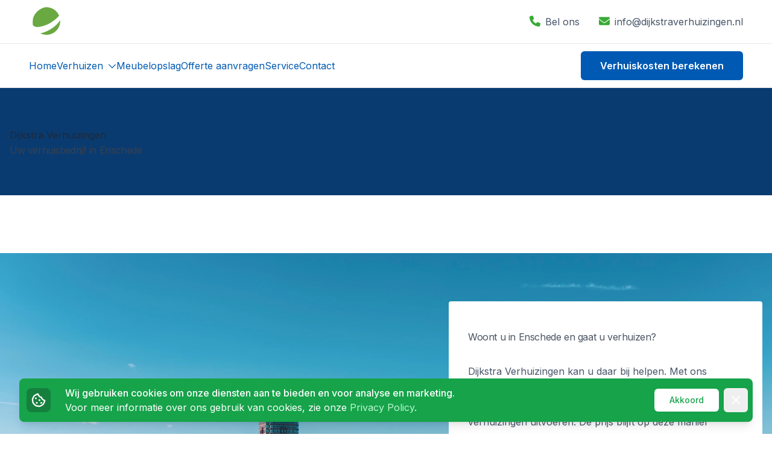

--- FILE ---
content_type: text/html; charset=UTF-8
request_url: https://dijkstraverhuizingen.nl/verhuisbedrijf-enschede
body_size: 9764
content:
<!doctype html>
<html lang="nl">
    <head>
        <link rel="canonical" href="https://dijkstraverhuizingen.nl/verhuisbedrijf-enschede">
    <meta property="og:url" content="https://dijkstraverhuizingen.nl/verhuisbedrijf-enschede"/>

    
    <meta property="og:title" content="Verhuisbedrijf Enschede - Goed, snel en vertrouwd"/>

                <meta property="og:description" content="Verhuisbedrijf in Enschede nodig? Dijkstra Verhuizingen is dé specialist in (bedrijfs)verhuizingen in Enschede. Vraag vrijblijvend een offerte aan!"/>
    
    
            <meta property="og:type" content="website"/>
    
            <meta property="og:locale" content="nl"/><meta charset="UTF-8">
<meta name="viewport" content="width=device-width, user-scalable=no, initial-scale=1.0, maximum-scale=1.0, minimum-scale=1.0">
<meta http-equiv="X-UA-Compatible" content="ie=edge">

    
<title>Verhuisbedrijf Enschede - Goed, snel en vertrouwd | Dijkstra Verhuizingen</title>

<meta name="description" content="Verhuisbedrijf in Enschede nodig? Dijkstra Verhuizingen is dé specialist in (bedrijfs)verhuizingen in Enschede. Vraag vrijblijvend een offerte aan!">

                            
            
            
    
                        
            
    <script type="application/ld+json">
        {
          "@context": "https://schema.org",
          "@type": "Organization",
          "name": "Dijkstra Verhuizingen B.V.",
  "url": "https:\/\/dijkstraverhuizingen.nl\/verhuisbedrijf-enschede",
    "email": "info@dijkstraverhuizingen.nl",
            "telephone": "053 \u2013 432 08 67",
            "image": "https:\/\/dijkstraverhuizingen.nl\/storage\/app\/media\/logo-dijkstra-diap.svg",

            "vatID": "NL003314273B01",
            "taxID": "06032465",
              "address": {
    "@type": "PostalAddress",
            "streetAddress": "Binnenhaven 140 A",
                    "addressLocality": "Enschede",
                    "postalCode": "7547 BJ"
                  }
                  }
    </script>

            <script>(function (w, d, s, l, i) {
                w[l] = w[l] || [];
                w[l].push({
                    'gtm.start':
                        new Date().getTime(), event: 'gtm.js'
                });
                var f = d.getElementsByTagName(s)[0],
                    j = d.createElement(s), dl = l != 'dataLayer' ? '&l=' + l : '';
                j.async = true;
                j.src =
                    'https://www.googletagmanager.com/gtm.js?id=' + i + dl;
                f.parentNode.insertBefore(j, f);
            })(window, document, 'script', 'dataLayer', 'GTM-PFXTBML');</script>
    
    
<link rel="icon" type="image/png" href="https://dijkstraverhuizingen.nl/themes/ocms-basis//assets/img/favicon/favicon-48x48.png" sizes="48x48" />
<link rel="icon" type="image/svg+xml" href="https://dijkstraverhuizingen.nl/themes/ocms-basis-child//assets/img/favicon/favicon.svg" />
<link rel="shortcut icon" href="https://dijkstraverhuizingen.nl/themes/ocms-basis-child//assets/img/favicon/favicon.ico" />
<link rel="apple-touch-icon" sizes="180x180" href="https://dijkstraverhuizingen.nl/themes/ocms-basis-child//assets/img/favicon/apple-touch-icon.png" />
<link rel="manifest" href="https://dijkstraverhuizingen.nl/themes/ocms-basis-child//assets/img/favicon/site.webmanifest" /><link rel="preconnect" href="https://fonts.googleapis.com">
<link rel="preconnect" href="https://fonts.gstatic.com" crossorigin>
<link href="https://fonts.googleapis.com/css2?family=Inter:wght@100;200;300;400;500;600;700;800;900&display=swap" rel="stylesheet">
<script defer src="https://dijkstraverhuizingen.nl/combine/e050ecba18c42e6a59a1a5c1576f9583-1758555287"></script>
<script src="https://kit.fontawesome.com/0ad680fdb2.js" crossorigin="anonymous"></script>
<script src="https://unpkg.com/@phosphor-icons/web"></script>

<link href="https://dijkstraverhuizingen.nl/combine/90023a75e6149503cc9b5c2445d7565f-1768402200" rel="stylesheet" />

<link href="https://cdnjs.cloudflare.com/ajax/libs/animate.css/4.1.1/animate.min.css" rel="stylesheet" />

        
<link href="https://dijkstraverhuizingen.nl/combine/d08e31827e23658539250e5cdacd1f3f-1753714577" rel="stylesheet" />    </head>
    <body x-data>
        

                    <noscript>
            <iframe src="https://www.googletagmanager.com/ns.html?id=GTM-PFXTBML"
                    height="0" width="0" style="display:none;visibility:hidden"></iframe>
        </noscript>
            
            
<div class="">
    


    
<header data-section="navbar" data-name="navbar-8" class="border-b border-gray-900/10 relative z-[51]" x-data="{ open: false }">
    <div class="px-4 md:px-6 lg:px-8 py-1.5 bg-white border-b border-gray-900/5 hidden xs:block md:hidden">
        <div class="flex justify-between items-center gap-x-8 container">
            <div class="md:shrink-0">
    <a href="/contact" class="inline-flex space-x-2 group text-gray-600 hover:text-gray-700 dark:text-gray-100 dark:hover:text-white" title="Bel ons nu!">
    <span><i class="fa-solid fa-phone lg:text-lg text-secondary group-hover:text-secondary-600 dark:text-secondary dark:group-hover:text-secondary-400 group-hover:animate-ring"></i></span>
    <span class="transition">Bel ons</span>
</a></div>

<div class="md:shrink-0">
    <a href="/cdn-cgi/l/email-protection#167f78707956727f7c7d656264776073647e637f6c7f7871737838787a" class="inline-flex space-x-2 group text-gray-600 hover:text-gray-700 dark:text-gray-100 dark:hover:text-white" title="Mail ons nu!">
    <span><i class="fa-solid fa-envelope lg:text-lg text-secondary group-hover:text-secondary-600 dark:text-secondary dark:group-hover:text-secondary-400 transition"></i></span>
    <span class="transition hidden md:block" itemprop="email"><span class="__cf_email__" data-cfemail="355c5b535a75515c5f5e464147544350475d405c4f5c5b52505b1b5b59">[email&#160;protected]</span></span>
    <span class="transition md:hidden">Mail ons</span>
</a></div>        </div>
    </div>

    <div class="px-4 md:px-6 lg:px-8 py-3 bg-gradient-to-b from-[#004C93] to-[#00254A] border-b border-gray-900/10 dark">
            <div class="flex justify-between items-center gap-y-3 md:gap-y-0 md:justify-normal md:gap-x-8 container">

            <div class="relative shrink-0 flex items-center">
                
<a href="/" title="Keer terug naar de homepagina" class="inline-block">
            <img src="https://dijkstraverhuizingen.nl/storage/app/media/logo-dijkstra-diap.svg" alt="Dijkstra Verhuizingen B.V." class="h-10 xl:h-12">
    </a>            </div>

            <div class="ml-auto lg:hidden">
                <button type="button" class="text-3xl text-gray-700 dark:text-gray-300" @click="open = true">
    <i class="fa-solid fa-bars-staggered"></i>
</button>            </div>

            <div class="hidden lg:shrink-0 lg:ml-auto lg:flex items-center justify-end space-x-8">
                <div class="md:shrink-0">
    <a href="/contact" class="inline-flex space-x-2 group text-gray-600 hover:text-gray-700 dark:text-gray-100 dark:hover:text-white" title="Bel ons nu!">
    <span><i class="fa-solid fa-phone lg:text-lg text-secondary group-hover:text-secondary-600 dark:text-secondary dark:group-hover:text-secondary-400 group-hover:animate-ring"></i></span>
    <span class="transition">Bel ons</span>
</a></div>

<div class="md:shrink-0">
    <a href="/cdn-cgi/l/email-protection#1e777078715e7a7774756d6a6c7f687b6c766b77647770797b70307072" class="inline-flex space-x-2 group text-gray-600 hover:text-gray-700 dark:text-gray-100 dark:hover:text-white" title="Mail ons nu!">
    <span><i class="fa-solid fa-envelope lg:text-lg text-secondary group-hover:text-secondary-600 dark:text-secondary dark:group-hover:text-secondary-400 transition"></i></span>
    <span class="transition hidden md:block" itemprop="email"><span class="__cf_email__" data-cfemail="d5bcbbb3ba95b1bcbfbea6a1a7b4a3b0a7bda0bcafbcbbb2b0bbfbbbb9">[email&#160;protected]</span></span>
    <span class="transition md:hidden">Mail ons</span>
</a></div>            </div>

        </div>
    
</div>
    <div class="px-4 md:px-6 lg:px-8 py-3 bg-white hidden lg:block">
        <div class="flex lg:justify-between items-center gap-x-8 container">
            <div class="hidden lg:block">
                
<div id="main-nav" role="navigation" aria-label="Main">
    <ul>

        
            
                                    <li class="relative group/menuitem  ">
                        <a href="https://dijkstraverhuizingen.nl" class="nav-item" >
    
    <span class="nav-label">Home</span>

    </a>

                                            </li>
                
            
        
            
                                    <li class="relative group/menuitem  ">
                        <a href="https://dijkstraverhuizingen.nl/verhuizen" class="nav-item" >
    
    <span class="nav-label">Verhuizen</span>

                <span class="parent-icon">
        <i class="fa-regular fa-chevron-down"></i>
    </span>
    </a>

                                                    <div class="hidden group-hover/menuitem:flex absolute left-1/2 pt-1 z-10 w-screen max-w-min -translate-x-1/2 px-4">
    <div class="w-56 shrink rounded-xl bg-white p-4 text-sm font-semibold leading-6 text-gray-800 shadow-lg ring-1 ring-gray-900/5">
                                    <a href="https://dijkstraverhuizingen.nl/verhuizen-buitenland"
                   class="block p-2 hover:text-primary-500 " >Buitenland</a>
                                                <a href="https://dijkstraverhuizingen.nl/bedrijfsverhuizing"
                   class="block p-2 hover:text-primary-500 " >Bedrijfsverhuizing</a>
                        </div>
</div>                                            </li>
                
            
        
            
                                    <li class="relative group/menuitem  ">
                        <a href="https://dijkstraverhuizingen.nl/meubelopslag" class="nav-item" >
    
    <span class="nav-label">Meubelopslag</span>

    </a>

                                            </li>
                
            
        
            
                                    <li class="relative group/menuitem  ">
                        <a href="https://dijkstraverhuizingen.nl/offerte-aanvragen" class="nav-item" >
    
    <span class="nav-label">Offerte aanvragen</span>

    </a>

                                            </li>
                
            
        
            
                                    <li class="relative group/menuitem  ">
                        <a href="https://dijkstraverhuizingen.nl/service" class="nav-item" >
    
    <span class="nav-label">Service</span>

    </a>

                                            </li>
                
            
        
            
                                    <li class="relative group/menuitem  ">
                        <a href="https://dijkstraverhuizingen.nl/contact" class="nav-item" >
    
    <span class="nav-label">Contact</span>

    </a>

                                            </li>
                
            
            </ul>
</div>            </div>
            <div class="hidden lg:block">
                <a href="/verhuiskosten-berekenen" class="btn btn-filled btn-primary btn-rounded">Verhuiskosten berekenen</a>
            </div>
        </div>
    </div>

    <div
    id="navbar-mobile"
    class="fixed inset-0 z-50"
    x-show="open"
    x-cloak>

    <div
        class="absolute inset-0 bg-gray-600/50"
        x-show="open"
        @click="open = false"
        x-transition:enter="transition ease-out duration-300"
        x-transition:enter-start="opacity-0"
        x-transition:enter-end="opacity-100"
        x-transition:leave="transition ease-in duration-200"
        x-transition:leave-start="opacity-100"
        x-transition:leave-end="opacity-0"></div>

    <div
        class="h-full w-[98%] md:w-[40%] bg-gray-100 rounded-l-3xl overflow-y-auto ml-auto relative z-20"
        x-trap.noscroll.noautofocus="open"
        x-transition:enter="transition ease-out duration-300"
        x-transition:enter-start="opacity-0 translate-x-full"
        x-transition:enter-end="opacity-100 translate-x-0"
        x-transition:leave="transition ease-in duration-200"
        x-transition:leave-start="opacity-100 translate-x-0"
        x-transition:leave-end="opacity-0 translate-x-full"
        x-show="open">

        <div class="flex flex-col h-full">

            <div class="flex-1 p-6 space-y-8 bg-white">
                <div class="grid grid-cols-12 gap-4 relative items-start">
                    <div class="col-span-10">
                        <div id="mobile-nav" role="navigation" aria-label="Mobile">
    <ul>
                                    <li class="relative  group/menuitem" x-data="{ subOpen: false }">
                                            <a href="https://dijkstraverhuizingen.nl" class="nav-item" >
    
    <span class="nav-label">Home</span>

    </a>
                    
                                    </li>
                                                <li class="relative  group/menuitem" x-data="{ subOpen: false }">
                                            <a href="https://dijkstraverhuizingen.nl/verhuizen" class="nav-item" >
    
    <span class="nav-label">Verhuizen</span>

    </a>
        <span class="parent-icon" @click="subOpen = !(subOpen)">
        <i class="fa-regular fa-chevron-down" x-show="!(subOpen)"></i>
        <i class="fa-regular fa-chevron-up" x-show="subOpen"></i>
    </span>
                    
                                            <ul class="w-full mt-2 ml-2 space-y-2" x-show="subOpen" x-collapse x-cloak>
                                                            <li>
                                                                            <a href="https://dijkstraverhuizingen.nl/verhuizen-buitenland" class="nav-item" >
    
    <span class="nav-label">Buitenland</span>

    </a>
                                                                    </li>
                                                            <li>
                                                                            <a href="https://dijkstraverhuizingen.nl/bedrijfsverhuizing" class="nav-item" >
    
    <span class="nav-label">Bedrijfsverhuizing</span>

    </a>
                                                                    </li>
                                                    </ul>
                                    </li>
                                                <li class="relative  group/menuitem" x-data="{ subOpen: false }">
                                            <a href="https://dijkstraverhuizingen.nl/meubelopslag" class="nav-item" >
    
    <span class="nav-label">Meubelopslag</span>

    </a>
                    
                                    </li>
                                                <li class="relative  group/menuitem" x-data="{ subOpen: false }">
                                            <a href="https://dijkstraverhuizingen.nl/offerte-aanvragen" class="nav-item" >
    
    <span class="nav-label">Offerte aanvragen</span>

    </a>
                    
                                    </li>
                                                <li class="relative  group/menuitem" x-data="{ subOpen: false }">
                                            <a href="https://dijkstraverhuizingen.nl/service" class="nav-item" >
    
    <span class="nav-label">Service</span>

    </a>
                    
                                    </li>
                                                <li class="relative  group/menuitem" x-data="{ subOpen: false }">
                                            <a href="https://dijkstraverhuizingen.nl/contact" class="nav-item" >
    
    <span class="nav-label">Contact</span>

    </a>
                    
                                    </li>
                        </ul>

    </div>                        <div class="mt-6">
                            <a href="/verhuiskosten-berekenen" class="btn btn-filled btn-secondary btn-rounded">Verhuiskosten berekenen</a>
                        </div>
                    </div>
                    <div class="col-span-2 justify-self-end sticky top-6">
                        <button type="button" class="text-3xl text-gray-700" @click="open = false">
    <i class="fa-solid fa-xmark"></i>
</button>                    </div>
                </div>
            </div>

            <div class="p-6 space-y-8 border-t">
                <div>
                    
<a href="/" title="Keer terug naar de homepagina" class="inline-block">
    <img src="https://dijkstraverhuizingen.nl/storage/app/media/logo-dijkstra-diap.svg" alt="Dijkstra Verhuizingen B.V." class="h-10 xl:h-12">
</a>                </div>
                <div class="">
                    <div class="">
    <span class="sr-only">Dijkstra Verhuizingen B.V.</span>
    <address class="not-italic">
        
        <span>Binnenhaven 140 A</span> <br>
        <span>7547 BJ</span> <span>Enschede</span> <br>
        <br>
        <a href="tel:053 – 432 08 67" title="Bel ons!"><i
            class="ph-fill ph-phone mr-2 text-primary-500"></i> 053 – 432 08 67</a> <br>
        <a href="/cdn-cgi/l/email-protection#[base64]" title="Mail ons!"><i
            class="ph-fill ph-envelope mr-2 text-primary-500"></i> <span>&#105;&#110;&#x66;&#x6f;&#x40;&#100;&#105;&#106;ks&#x74;ra&#x76;&#x65;r&#104;&#117;i&#x7a;&#105;n&#103;&#101;&#x6e;&#x2e;n&#x6c;</span></a>
    </address>
</div>                </div>
                <div class="text-primary">
                    <nav class="flex flex-wrap md:flex-nowrap gap-x-4 md:gap-x-4">
    </nav>                </div>
            </div>

        </div>
    </div>

</div>
</header></div>


        <main>
            

            <div
    class="
        oc-box
        oc-box--header-1        oc-box--first                        oc-boxes-spacing--before-medium oc-boxes-spacing--after-medium            "
    data-box="135"
        >

<section
        data-name="header-1"
    data-category="header"
    class="relative  dark"
    style="background-color: #0a3b70;"
    data-boxes-container data-rel="boxes-wrapper">

            <div class="absolute inset-0 pointer-events-none z-10 bg-gradient-to-r from-black/40 to-transparent"></div>
    
    
    <div class="container relative z-30">

        <div class="prose prose-primary dark:prose-primary_inverted ">
                            <h4 class="">Dijkstra Verhuizingen</h4>

                                        <h1>Uw verhuisbedrijf in Enschede</h1>

            
            
            
        </div>
    </div>

</section>
    </div>
<div
    class="
        oc-box
        oc-box--content-9-1                                oc-boxes-spacing--before-large oc-boxes-spacing--after-large            "
    data-box="136"
        >

    
    
<section
        data-name="content-9"
    data-category="content"
    class="content relative  "
    style="background-color: #transparent;"
    data-boxes-container
    data-rel="boxes-wrapper">

            <div class="absolute inset-0 overflow-hidden">
            


            <img src="https://dijkstraverhuizingen.nl/storage/app/resources/resize/1920_0_0_0_auto/enschede_e3b399023262690e19448316e676a316.webp" alt="" class="w-full h-full object-cover  ">
    
        </div>
    
    <div class="container py-8 md:py-12 lg:py-16 xl:py-20 relative">

        <div class="flex flex-wrap justify-end ">

            <div class="space-y-8 w-full bg-white rounded dark:bg-gray-600 px-8 py-12 md:w-1/2 lg:w-5/12 ">

                                    <div class="prose prose-primary dark:prose-primary_inverted max-w-none">
                        <h2>Woont u in Enschede en gaat u verhuizen?</h2>

                    </div>
                
               <div class="prose prose-primary dark:prose-primary_inverted max-w-none ">

                    
                                            

                                                    
    <p>Dijkstra Verhuizingen kan u daar bij helpen. Met ons gediplomeerd en vakkundig personeel zijn wij geweldig in verhuizen. Dit zorgt ervoor dat we zeer efficiënt verhuizingen uitvoeren. De prijs blijft op deze manier voordelig terwijl wij de kwaliteit en zorg waarborgen. Dijkstra Verhuizingen is dus hét verhuisbedrijf in Enschede!</p>


                    
                </div>

                            </div>
        </div>
    </div>
</section>
    </div>
<div
    class="
        oc-box
        oc-box--benefits-4                                oc-boxes-spacing--before-medium oc-boxes-spacing--after-medium            "
    data-box="137"
        >

<section
        data-name="benefits-4"
    data-category="benefits"
    class="benefits  "
    style="background-color: #transparent;"
    data-boxes-container data-rel="boxes-wrapper">

    <div class="container">

        <div class="flex flex-col gap-8 md:grid md:grid-cols-12 md:items-center">

            <div class="md:col-span-6 space-y-8 order-last md:order-first">
                                    <div class="prose prose-primary dark:prose-primary_inverted max-w-none">
                                                    <h2>Vrijblijvende offerte</h2>

            
                        

                                                    
    <p>Voor een vrijblijvende offerte op maat komt onze adviseur persoonlijk bij u langs. Samen maakt u een plan op maat voor uw verhuizing. Deze taxatie dient er voor dat we inzicht krijgen in de hoeveelheid meubilair die we gaan verhuizen. We bepalen dan een geschikt vervoersmiddel en de hoeveelheid verpakkingsmateriaal die we gaan gebruiken. Indien er speciale hulpmiddelen of gereedschap nodig is zal dat ook blijken. Dit alles nemen we mee in een vrijblijvende offerte op maat.</p>


                    </div>
                                                            </div>

            <div class="md:col-span-6 space-y-8 order-first md:order-last">
                <div class="overflow-hidden rounded shadow">
                    


            <img src="https://dijkstraverhuizingen.nl/storage/app/resources/resize/610_0_0_0_auto/interior-of-beautiful-modern-office-2023-11-27-05-09-36-utc_e2f93622da0727875a48ad15e5b5468c.webp" alt="" class="  ">
    
                </div>
            </div>

        </div>

    </div>
</section>
    </div>
<div
    class="
        oc-box
        oc-box--text-full                                oc-boxes-spacing--before-medium oc-boxes-spacing--after-medium            "
    data-box="138"
        >

<section
        data-name="text-full"
    data-category="general"
    class=" "
    style="background-color: #E2F8E0;"
    data-boxes-container data-rel="boxes-wrapper">

    <div class="mx-auto max-w-5xl px-4 lg:px-8 space-y-12">

        <div>
                            <div class="prose prose-primary dark:prose-primary_inverted max-w-none">                            <h2>Wat gaat mijn verhuizing van, naar of binnen Enschede kosten?</h2>

            
</div>
                    </div>

        <div class="prose prose-primary dark:prose-primary_inverted max-w-none ">
            <p>Een verhuizing is natuurlijk een hele onderneming waar nogal wat kosten bij komen kijken. Bij ons kunt u van te voren inschatten wat de kosten zullen zijn door zelf met het berekeningsformulier de precieze kosten laten bereken. Met het ingevulde berekeningsformulier kunt u tevens een vrijblijvende verhuisofferte bij ons aanvragen door deze te versturen. U ontvangt zo een volledig overzicht van alle kosten die u kan verwachten met uw verhuizing in Enschede. Voor een uiterst accurate offerte helpt het als u zoveel mogelijk details doorgeeft.</p><p>Voor het gemak kunt u ook gebruik maken van onze speciale verhuisapp. Met deze app maakt u aansluitende foto’s van elke kamer en ruimte in uw huis waar meubilair staat. De app zet deze aansluitende foto’s aan elkaar. Zo ontstaat er één panorama foto per ruimte. Met deze panorama foto krijgen wij een duidelijk beeld wat we gaan verhuizen. Voor op- en aanmerkingen is er ook plek. Als alle stappen zijn voldaan kunt u op versturen drukken. Binnen 48 uur ontvangt u van ons een op maat gemaakte vrijblijvende offerte voor uw verhuizing in Enschede.</p>
        </div>

            </div>
</section>
    </div>
<div
    class="
        oc-box
        oc-box--features-3-1                                oc-boxes-spacing--before-medium oc-boxes-spacing--after-medium            "
    data-box="139"
        >

<section
        data-name="features-3-1"
    data-category="features"
    class=" "
    style="background-color: #transparent;"
    data-boxes-container
    data-rel="boxes-wrapper">

    <div class="container space-y-8">

                    <div class="">
                <div class="content-centered max-w-4xl mx-auto text-center ">
    <div class="prose prose-primary dark:prose-primary_inverted max-w-none">
                                    <h2>Hoe kunnen wij u helpen?</h2>

            

                    <div class="md:px-16 lg:px-24">
                

                                                    
    


            </div>
            </div>
</div>

            </div>
        
        <div class="flex flex-col justify-center md:flex-row md:flex-wrap">

            
                <div class="md:w-1/2 lg:w-1/3 md:px-4">

                    
                        <div class="card-atomic card-icon items-center text-center md:px-4 md:py-8 lg:p-8">

    <div class="dark:text-white">
        <i class="atom_icon ph ph-calculator text-7xl"></i>

    </div>

    <div class="card-atomic card-content gap-4">
                    <div class="prose prose-primary dark:prose-primary_inverted max-w-none">
                <h3 class="text-xl md:text-2xl lg:text-2xl">Online berekenen</h3>
            </div>
        
                    <div class="prose prose-primary dark:prose-primary_inverted max-w-none prose-p:text-gray-600 dark:prose-p:text-gray-100 ">
            <p>Wat zijn de kosten van mijn verhuizing?&nbsp;</p><p>Gebruik onze calculator en ontvang gelijk de richtprijs voor uw verhuizing.</p>
    </div>

            </div>

            <div class="mt-auto">
            









<a href="https://dijkstraverhuizingen.nl/verhuiskosten-berekenen" class="btn btn-filled btn-rounded btn-primary flex items-center justify-center w-full text-center" >
        Online kosten berekenen
    </a>        </div>
    </div>
                    
                </div>

            
                <div class="md:w-1/2 lg:w-1/3 md:px-4">

                    
                        <div class="card-atomic card-icon items-center text-center md:px-4 md:py-8 lg:p-8">

    <div class="dark:text-white">
        <i class="atom_icon ph ph-person text-7xl"></i>

    </div>

    <div class="card-atomic card-content gap-4">
                    <div class="prose prose-primary dark:prose-primary_inverted max-w-none">
                <h3 class="text-xl md:text-2xl lg:text-2xl">Persoonlijk contact met een taxateur</h3>
            </div>
        
                    <div class="prose prose-primary dark:prose-primary_inverted max-w-none prose-p:text-gray-600 dark:prose-p:text-gray-100 ">
            <p>We komen dan&nbsp;<strong>vrijblijvend</strong> langs om uw verhuizing met u door te spreken.</p><p>Afspraak maken met één van onze verhuisadviseurs.</p>
    </div>

            </div>

            <div class="mt-auto">
            









<a href="#" class="btn btn-filled btn-rounded btn-primary flex items-center justify-center w-full text-center" >
        Taxatie op locatie aanvragen
    </a>        </div>
    </div>
                    
                </div>

            
                <div class="md:w-1/2 lg:w-1/3 md:px-4">

                    
                        <div class="card-atomic card-icon items-center text-center md:px-4 md:py-8 lg:p-8">

    <div class="dark:text-white">
        <i class="atom_icon ph ph-camera text-7xl"></i>

    </div>

    <div class="card-atomic card-content gap-4">
                    <div class="prose prose-primary dark:prose-primary_inverted max-w-none">
                <h3 class="text-xl md:text-2xl lg:text-2xl">Videotaxatie</h3>
            </div>
        
                    <div class="prose prose-primary dark:prose-primary_inverted max-w-none prose-p:text-gray-600 dark:prose-p:text-gray-100 ">
            <p>Een taxatie heel makkelijk vanuit je telefoon.&nbsp;</p><p>Plan een afspraak in wanneer het u uitkomt. Zelfs in de avonduren!</p>
    </div>

            </div>

            <div class="mt-auto">
            









<a href="#" class="btn btn-filled btn-rounded btn-primary flex items-center justify-center w-full text-center" >
        Videotaxatie aanvragen
    </a>        </div>
    </div>
                    
                </div>

            
        </div>

    </div>

</section>
    </div>
<div
    class="
        oc-box
        oc-box--text-full                                oc-boxes-spacing--before-medium oc-boxes-spacing--after-medium            "
    data-box="140"
        >

<section
        data-name="text-full"
    data-category="general"
    class=" "
    style="background-color: #DDEFFF;"
    data-boxes-container data-rel="boxes-wrapper">

    <div class="mx-auto max-w-5xl px-4 lg:px-8 space-y-12">

        <div>
                            <div class="prose prose-primary dark:prose-primary_inverted max-w-none">                            <h2>Kan mijn inboedel eerder mijn woning uit?</h2>

            
</div>
                    </div>

        <div class="prose prose-primary dark:prose-primary_inverted max-w-none ">
            <p>Wij slaan al uw inboedel op in Enschede. Daar hebben wij een moderne, beveiligde en verwarmde loods staan met opslagcontainers van 9 kubieke meters. Wij maken gebruik van speciale opslagdekens om beschadiging aan uw meubilair te voorkomen. Er passen vier opslagcontainers in onze vrachtauto. Aangezien ze daar speciaal voor gemaakt zijn. Op deze manier kunnen we ze inpakken bij uw oude woning en daarna vervoeren naar onze opslag. Als de tijd er naar is vervoeren wij uw inboedel van onze opslag naar uw nieuwe adres. Waarna het tijd is om ze uit te pakken zodat alle inboedel de nieuwe woning in kan.</p><p>Naast opslag voor inboedel slaan wij ook archief op. Naast de opslag van archief pakken wij het uit, kopiëren wij het en voor de vernietiging werken wij samen met de Papier Centrale Twente. Ter bevestiging ontvangt u een certificaat ter bewijs bij de vernietiging.</p>
        </div>

            </div>
</section>
    </div>
<div
    class="
        oc-box
        oc-box--text-double-general                oc-box--last                oc-boxes-spacing--before-medium oc-boxes-spacing--after-medium            "
    data-box="141"
        >

<section
    data-name="text-double-general"
    data-category="general"
        class="  "
    style="background-color: #transparent;"
    data-boxes-container
    data-rel="boxes-wrapper">


        <div class="container">
            <div class="flex flex-col gap-16 lg:grid lg:grid-cols-12">
                <div class="lg:col-span-6">
                    <div class="prose prose-primary dark:prose-primary_inverted max-w-none">
                        

                                                    
    <h2>Gaat u verhuizen vanuit Enschede naar het buitenland?</h2><p>Bij een verhuizing van of naar het buitenland komen behoorlijk wat zaken bij kijken. Daarom kunt u het beste contact met ons opnemen. U kan daarna met een van onze adviseurs in een gesprek alle stappen doorlopen en uw wensen en zorgen bespreken.</p>


                    </div>
                </div>
                <div class="lg:col-span-6">
                    <div class="prose prose-primary dark:prose-primary_inverted max-w-none">
                        

                                                    
    <h2>Bedrijfsverhuizingen in Enschede en omstreken</h2><p>U heeft een bedrijf dat gevestigd is in Enschede, of uw bedrijf gaat verhuizen naar Enschede? Ook hier kunnen wij bij helpen. Voor meer informatie omtrent bedrijfsverhuizingen kunt u terecht op<a href="/bedrijfsverhuizing" rel="noopener noreferrer" target="_blank"><strong>&nbsp;de bedrijven</strong>&nbsp;</a>pagina.</p>


                    </div>
                </div>
            </div>
        </div>

</section>
    </div>


        </main>

        


            
<style>
    .driveIn {
        animation: driveIn 1.5s ease-out;
    }

    @keyframes driveIn {
        0% {
            transform: translateX(999px);
        }
        50% {
            transform: translateX(0);
        }
    }
</style>

<div class="overflow-hidden mt-8" x-data="{ visible: false }" x-intersect="visible = true">
    <div class="container">
        <div class="flex justify-end">
            <img src="https://dijkstraverhuizingen.nl/themes/ocms-basis-child/assets/img/truck.png" alt="Dijkstra Verhuizingen vrachtwagen" :class="{ 'driveIn': visible }">
        </div>
    </div>
</div>
<footer data-section="footer" data-name="footer-5" class="bg-primary-900 dark border-t border-gray-800/10 dark:border-gray-200/10">
        <div class="container">
        <div class="py-8 space-y-8 md:space-y-0 md:grid md:grid-cols-12 md:gap-8 xl:gap-12">

            <div class="md:col-span-4 space-y-8 md:pr-8 md:border-r dark:border-white/20">
                <div class="flex items-center shrink-0 w-full md:w-auto justify-center md:justify-normal">
                    
<a href="/" title="Keer terug naar de homepagina" class="inline-block">
            <img src="https://dijkstraverhuizingen.nl/storage/app/media/logo-dijkstra-diap.svg" alt="Dijkstra Verhuizingen B.V." class="h-10 xl:h-14">
    </a>                </div>

                <div class="prose prose-sm prose-primary dark:prose-primary_inverted max-w-none">
                    
                </div>

                <div class="">
                    <a href="https://www.verhuizen.nl/" target="_blank" title="Verhuizen.nl erkende verhuizer">
                        <img src="https://dijkstraverhuizingen.nl/themes/ocms-basis-child/assets/img/verhuizen-partnerlabel-wit.png" alt="Verhuizen.nl erkende verhuizer" class="w-[200px]">
                    </a>
                </div>

                <div class="">
                    <iframe frameborder="0" allowtransparency="true" src="https://www.klantenvertellen.nl/retrieve-widget.html?button=true&lang=nl&ten
                        antId=99&locationId=1034316" width="100%" height="120">
                    </iframe>
                </div>

                            </div>

            <div class="space-y-8 md:space-y-0 md:col-span-8 border-t dark:border-white/20 md:border-t-0 pt-8 md:pt-0">
                <div class="space-y-10 md:space-y-0 md:grid md:grid-cols-3 md:gap-8 not-prose md:h-full">

                    <div class="hidden lg:block space-y-3 md:pr-8 md:border-r dark:border-white/20 md:pt-3">
                                            </div>

                    <div class="space-y-3 md:pr-8 py-10 border-y md:border-y-0 md:border-r dark:border-white/20 md:pb-0 md:pt-3">
                                                <div role="heading" level="3" class="text-lg font-bold text-gray-800 dark:text-gray-100">Snelle links</div>

                        <nav class="footer-menu">
    <ul>
                                    <li class="relative group/menuitem">
                    <a href="https://dijkstraverhuizingen.nl" class="nav-item" >
    <span class="nav-label">Home</span>
</a>                </li>
                                                <li class="relative group/menuitem">
                    <a href="https://dijkstraverhuizingen.nl/verhuizen" class="nav-item" >
    <span class="nav-label">Verhuizen</span>
</a>                </li>
                                                <li class="relative group/menuitem">
                    <a href="https://dijkstraverhuizingen.nl/meubelopslag" class="nav-item" >
    <span class="nav-label">Meubelopslag</span>
</a>                </li>
                                                <li class="relative group/menuitem">
                    <a href="https://dijkstraverhuizingen.nl/offerte-aanvragen" class="nav-item" >
    <span class="nav-label">Offerte aanvragen</span>
</a>                </li>
                                                <li class="relative group/menuitem">
                    <a href="https://dijkstraverhuizingen.nl/service" class="nav-item" >
    <span class="nav-label">Service</span>
</a>                </li>
                                                <li class="relative group/menuitem">
                    <a href="https://dijkstraverhuizingen.nl/contact" class="nav-item" >
    <span class="nav-label">Contact</span>
</a>                </li>
                        </ul>
</nav>                    </div>

                    <div class="space-y-3 md:pr-8 md:pt-3 col-span-2 lg:col-span-1">
                        <div role="heading" level="3" class="text-lg font-bold text-gray-800 dark:text-gray-100">Telefoonnummers</div>

                        <div class="space-y-6">
                                                            <div class="dark:text-white space-y-1">
                                    <div class="flex space-x-2">
                                        <div class="w-5">
                                            <i class="fa-regular fa-location-dot"></i>
                                        </div>
                                        <a href="https://dijkstraverhuizingen.nl/verhuisbedrijf-almelo" class="hover:underline font-semibold">Almelo</a>
                                    </div>
                                    <div class="flex space-x-2">
                                        <div class="w-5">
                                            <i class="fa-regular fa-phone"></i>
                                        </div>
                                        <a href="tel:0546 – 57 26 34" class="">0546 – 57 26 34</a>
                                    </div>
                                </div>
                                                            <div class="dark:text-white space-y-1">
                                    <div class="flex space-x-2">
                                        <div class="w-5">
                                            <i class="fa-regular fa-location-dot"></i>
                                        </div>
                                        <a href="https://dijkstraverhuizingen.nl/verhuisbedrijf-enschede" class="hover:underline font-semibold">Enschede</a>
                                    </div>
                                    <div class="flex space-x-2">
                                        <div class="w-5">
                                            <i class="fa-regular fa-phone"></i>
                                        </div>
                                        <a href="tel:053 – 432 08 67" class="">053 – 432 08 67</a>
                                    </div>
                                </div>
                                                            <div class="dark:text-white space-y-1">
                                    <div class="flex space-x-2">
                                        <div class="w-5">
                                            <i class="fa-regular fa-location-dot"></i>
                                        </div>
                                        <a href="https://dijkstraverhuizingen.nl/verhuisbedrijf-goor" class="hover:underline font-semibold">Goor</a>
                                    </div>
                                    <div class="flex space-x-2">
                                        <div class="w-5">
                                            <i class="fa-regular fa-phone"></i>
                                        </div>
                                        <a href="tel: 0547 – 27 26 43" class=""> 0547 – 27 26 43</a>
                                    </div>
                                </div>
                                                            <div class="dark:text-white space-y-1">
                                    <div class="flex space-x-2">
                                        <div class="w-5">
                                            <i class="fa-regular fa-location-dot"></i>
                                        </div>
                                        <a href="https://dijkstraverhuizingen.nl/verhuisbedrijf-hengelo" class="hover:underline font-semibold">Hengelo</a>
                                    </div>
                                    <div class="flex space-x-2">
                                        <div class="w-5">
                                            <i class="fa-regular fa-phone"></i>
                                        </div>
                                        <a href="tel:074-29 10 442" class="">074-29 10 442</a>
                                    </div>
                                </div>
                                                            <div class="dark:text-white space-y-1">
                                    <div class="flex space-x-2">
                                        <div class="w-5">
                                            <i class="fa-regular fa-location-dot"></i>
                                        </div>
                                        <a href="https://dijkstraverhuizingen.nl/verhuisbedrijf-oldenzaal" class="hover:underline font-semibold">Oldenzaal</a>
                                    </div>
                                    <div class="flex space-x-2">
                                        <div class="w-5">
                                            <i class="fa-regular fa-phone"></i>
                                        </div>
                                        <a href="tel:0541 – 41 21 00" class="">0541 – 41 21 00</a>
                                    </div>
                                </div>
                                                            <div class="dark:text-white space-y-1">
                                    <div class="flex space-x-2">
                                        <div class="w-5">
                                            <i class="fa-regular fa-location-dot"></i>
                                        </div>
                                        <a href="https://dijkstraverhuizingen.nl/verhuisbedrijf-rijssen" class="hover:underline font-semibold">Rijssen</a>
                                    </div>
                                    <div class="flex space-x-2">
                                        <div class="w-5">
                                            <i class="fa-regular fa-phone"></i>
                                        </div>
                                        <a href="tel:0548 – 72 21 00" class="">0548 – 72 21 00</a>
                                    </div>
                                </div>
                                                            <div class="dark:text-white space-y-1">
                                    <div class="flex space-x-2">
                                        <div class="w-5">
                                            <i class="fa-regular fa-location-dot"></i>
                                        </div>
                                        <a href="https://dijkstraverhuizingen.nl/verhuisbedrijf-winterswijk" class="hover:underline font-semibold">Winterswijk</a>
                                    </div>
                                    <div class="flex space-x-2">
                                        <div class="w-5">
                                            <i class="fa-regular fa-phone"></i>
                                        </div>
                                        <a href="tel:0543 – 21 92 00" class="">0543 – 21 92 00</a>
                                    </div>
                                </div>
                                                    </div>
                    </div>

                </div>
            </div>

        </div>

                    <div class="pt-4 pb-8 md:border-b md:border-gray-300 dark:md:border-gray-600 lg:hidden">
                <div class="space-y-3 md:space-y-0 md:flex md:justify-between md:items-center md:text-sm">
                    <div>
                            <a href="https://dijkstraverhuizingen.nl/storage/app/media/AVVV-%20AVVV-BE-%20AVBV-%20AVHD-%20PV05%202025%20NL%20druk%20december%202024.pdf" target="_blank" class="hover:text-gray-800 dark:text-gray-200 dark:hover:text-white whitespace-nowrap">
        Algemene voorwaarden
    </a>
                    </div>
                    <div>
                            <a href="https://dijkstraverhuizingen.nl/privacy-en-cookieverklaring" target="_blank" class="hover:text-gray-800 dark:text-gray-200 dark:hover:text-white">
        Privacyverklaring
    </a>
                    </div>
                </div>
            </div>
            </div>
    <div class="py-4 bg-gray-100 border-t dark:bg-gray-900/40 dark:md:border-gray-600">
        <div class="container">
            <div class="flex justify-between items-center text-sm text-gray-500">
                                    <div class="hidden lg:flex space-x-4 items-center text-sm">
                        <div>
                                <a href="https://dijkstraverhuizingen.nl/storage/app/media/AVVV-%20AVVV-BE-%20AVBV-%20AVHD-%20PV05%202025%20NL%20druk%20december%202024.pdf" target="_blank" class="hover:text-gray-800 dark:text-gray-200 dark:hover:text-white whitespace-nowrap">
        Algemene voorwaarden
    </a>
                        </div>
                        <div>
                                <a href="https://dijkstraverhuizingen.nl/privacy-en-cookieverklaring" target="_blank" class="hover:text-gray-800 dark:text-gray-200 dark:hover:text-white">
        Privacyverklaring
    </a>
                        </div>
                    </div>
                
                <div class="flex w-full md:w-auto justify-between md:justify-normal space-x-8 dark:text-gray-100">
                    <div>&copy; 2026 Dijkstra Verhuizingen B.V.</div>                        <div>
        <span>Powered by </span>
        <span>
            <a href="https://invato.nl/" target="_blank" class="font-medium text-gray-">Invato</a>
        </span>
    </div>
                </div>
            </div>
        </div>
    </div>

</footer>


        
                                    
    <div class="fixed bottom-0 inset-x-0 pb-2 sm:pb-5" id="cookieAlert" style="z-index: 999; display:none;">
        <div class="max-w-7xl mx-auto px-2 sm:px-6 lg:px-8">
            <div class="p-2 rounded-lg bg-green-600 shadow-lg sm:p-3 antialiased">
                <div class="flex items-center justify-between flex-wrap">
                    <div class="w-0 flex-1 flex items-center">
                        <span class="flex p-2 rounded-lg bg-green-700">
                            <span class="w-6 h-6 text-white text-center flex items-center justify-center text-2xl">
                                <i class="far fa-cookie-bite"></i>
                            </span>
                        </span>

                        <p class="ml-3 lg:ml-6 text-white">
                            <span class="block font-medium">
                                Wij gebruiken cookies om onze diensten aan te bieden en voor analyse en marketing.
                            </span>
                                                            <span class="hidden md:block">
                                    Voor meer informatie over ons gebruik van cookies, zie onze <a href="https://dijkstraverhuizingen.nl/privacy-en-cookieverklaring" class="text-green-200 hover:text-white" target="_blank">Privacy Policy</a>.
                                </span>
                                                    </p>
                    </div>

                    <div class="order-3 mt-2 flex-shrink-0 w-full sm:order-2 sm:mt-0 sm:w-auto">
                        <span class="flex items-center justify-center px-4 md:px-6 py-2 border border-transparent rounded-md shadow-sm text-sm font-medium text-green-600 bg-white hover:bg-green-50 cursor-pointer" id="cookieAccept">
                            Akkoord
                        </span>
                    </div>
                    <div class="order-2 flex-shrink-0 sm:order-3 sm:ml-2">
                        <button type="button" class="-mr-1 flex p-2 rounded-md hover:bg-green-500 focus:outline-none focus:ring-2 focus:ring-white" id="cookieDismiss">
                            <span class="sr-only">Afwijzen</span>
                            <svg class="h-6 w-6 text-white" xmlns="http://www.w3.org/2000/svg" fill="none" viewBox="0 0 24 24" stroke="currentColor" aria-hidden="true">
                                <path stroke-linecap="round" stroke-linejoin="round" stroke-width="2" d="M6 18L18 6M6 6l12 12" />
                            </svg>
                        </button>
                    </div>
                </div>
            </div>
        </div>
    </div>

        <div data-ajax-partial="page/admin-bar">
</div>
                
<script data-cfasync="false" src="/cdn-cgi/scripts/5c5dd728/cloudflare-static/email-decode.min.js"></script><script src="https://dijkstraverhuizingen.nl/combine/878df0cd891ee2f6a8347aa36d4b7bae-1760604069"></script>

<script src="/modules/system/assets/js/framework-extras.js"></script>
<link rel="stylesheet" property="stylesheet" href="/modules/system/assets/css/framework-extras.css">

<script>
    var lazyLoadInstance = new LazyLoad({});
</script>    <script defer src="https://static.cloudflareinsights.com/beacon.min.js/vcd15cbe7772f49c399c6a5babf22c1241717689176015" integrity="sha512-ZpsOmlRQV6y907TI0dKBHq9Md29nnaEIPlkf84rnaERnq6zvWvPUqr2ft8M1aS28oN72PdrCzSjY4U6VaAw1EQ==" data-cf-beacon='{"version":"2024.11.0","token":"c85a8d7c6bee4da3b8d9fefbb2934657","r":1,"server_timing":{"name":{"cfCacheStatus":true,"cfEdge":true,"cfExtPri":true,"cfL4":true,"cfOrigin":true,"cfSpeedBrain":true},"location_startswith":null}}' crossorigin="anonymous"></script>
</body>
</html>

--- FILE ---
content_type: text/html;charset=UTF-8
request_url: https://www.klantenvertellen.nl/retrieve-widget.html?button=true&lang=nl&ten%20%20%20%20%20%20%20%20%20%20%20%20%20%20%20%20%20%20%20%20%20%20%20%20antId=99&locationId=1034316
body_size: 759
content:
<!DOCTYPE HTML>
<html>
<head>
  <meta http-equiv="Content-Type" content="text/html; charset=utf-8">
  <title>Widget</title>
  <script type="text/javascript" src="/ruxitagentjs_ICA7NVfqrux_10327251022105625.js" data-dtconfig="app=8a2e4367fabd9fcc|ssc=1|owasp=1|featureHash=ICA7NVfqrux|rdnt=1|uxrgce=1|cuc=6g2vzrrj|mel=100000|expw=1|dpvc=1|lastModification=1767972781916|postfix=6g2vzrrj|tp=500,50,0|srbbv=2|agentUri=/ruxitagentjs_ICA7NVfqrux_10327251022105625.js|reportUrl=/rb_bf72461ouq|rid=RID_1665618637|rpid=-1179941761|domain=klantenvertellen.nl"></script><style type="text/css">
    html, body {
      margin:0px;
      padding:0px;
    }
    #container {
      width:200px;
      height:120px;
      background-image:url(/assets/images/widgets/erkende_verhuizer_bg.png);
      background-repeat:no-repeat;
    }
    #bigbutton {
      position:absolute;
      top:0px;
      left:0px;
      width:200px;
      height:100px;
      display:block;
    }
    #bigbutton img {
      position:absolute;
      top:0px;
      left:0px;
      width:200px;
      height:100px;
      display:block;
      border:0px;
    }
    #container #beoordelingen {
      position:absolute;
      font-size:13px;
      font-family: Calibri, Candara, Segoe, "Segoe UI", Optima, Arial, sans-serif;
      color:#fff;
      font-weight:bold;
      top:8px;
      left:8px;
      width:120px;
    }
    #container #number {
      text-align:center;
      font-family: Calibri, Candara, Segoe, "Segoe UI", Optima, Arial, sans-serif;
      font-size:42px;
      color:#fff;
      font-weight:bold;
      position:absolute;
      left:110px;
      top:-2px;
      height:67px;
      width:67px;
    }
    #container #number #num {
      position:absolute;
      text-align:center;
      width:67px;
    }
    #container #number #num span {
      font-size:23px;
      position:relative;
      top:-12px;
    }
    #container #poweredby {
      position:absolute;
      font-size:11px;
      font-family: Calibri, Candara, Segoe, "Segoe UI", Optima, Arial, sans-serif;
      color:#004993;
      font-weight:normal;
      top:108px;
      left:18px;
      text-align:center;
      line-height:.9em;
      letter-spacing:.3em;
    }
    #container #poweredby a {
      text-decoration:none;
      color:#004993;
    }
    #container #starcolor { background-color: #62BC47; }
  </style>
</head>

<body>
<div id="container">
  <div id="beoordelingen">Klanten waarderen ons bedrijf met een:</div>
  <div id="number">

    <div id="num">
      9<span>,3</span>
    </div>
  </div>
  <div id="poweredby"><a rel="nofollow" href="https://www.klantenvertellen.nl" target="_blank" title="Klantenvertellen.nl">klantenvertellen.nl</a></div>

</div>
  <a rel="nofollow" href="https://www.klantenvertellen.nl/reviews/1034316/dijkstra_verhuizingen_b_v?from=widget&amp;lang=nl" target="_blank" id="bigbutton"><img src="/assets/images/widgets/erkende_verhuizer_trans.png" alt="Bekijk de beoordelingen"></a>

</body>
</html>


--- FILE ---
content_type: text/css; charset=UTF-8
request_url: https://dijkstraverhuizingen.nl/combine/90023a75e6149503cc9b5c2445d7565f-1768402200
body_size: 54406
content:
.slick-slider
{position:relative;display:block;box-sizing:border-box;-webkit-user-select:none;-moz-user-select:none;-ms-user-select:none;user-select:none;-webkit-touch-callout:none;-khtml-user-select:none;-ms-touch-action:pan-y;touch-action:pan-y;-webkit-tap-highlight-color:transparent}.slick-list
{position:relative;display:block;overflow:hidden;margin:0;padding:0}
.slick-list:focus
{outline:none}
.slick-list.dragging
{cursor:pointer;cursor:hand}.slick-slider .slick-track,
.slick-slider .slick-list
{-webkit-transform:translate3d(0,0,0);-moz-transform:translate3d(0,0,0);-ms-transform:translate3d(0,0,0);-o-transform:translate3d(0,0,0);transform:translate3d(0,0,0)}.slick-track
{position:relative;top:0;left:0;display:block;margin-left:auto;margin-right:auto}
.slick-track:before,
.slick-track:after
{display:table;content:''}
.slick-track:after
{clear:both}
.slick-loading .slick-track
{visibility:hidden}.slick-slide
{display:none;float:left;height:100%;min-height:1px}
[dir='rtl'] .slick-slide
{float:right}
.slick-slide img
{display:block}
.slick-slide.slick-loading img
{display:none}
.slick-slide.dragging img
{pointer-events:none}
.slick-initialized .slick-slide
{display:block}
.slick-loading .slick-slide
{visibility:hidden}
.slick-vertical .slick-slide
{display:block;height:auto;border:1px solid transparent}
.slick-arrow.slick-hidden{display:none}
@charset 'UTF-8';.slick-loading .slick-list
{background:#fff url('../themes/ocms-basis/assets/vendor/slick/./ajax-loader.gif') center center no-repeat}@font-face
{font-family:'slick';font-weight:normal;font-style:normal;src:url('../themes/ocms-basis/assets/vendor/slick/./fonts/slick.eot');src:url('../themes/ocms-basis/assets/vendor/slick/./fonts/slick.eot?#iefix') format('embedded-opentype'),url('../themes/ocms-basis/assets/vendor/slick/./fonts/slick.woff') format('woff'),url('../themes/ocms-basis/assets/vendor/slick/./fonts/slick.ttf') format('truetype'),url('../themes/ocms-basis/assets/vendor/slick/./fonts/slick.svg#slick') format('svg')}.slick-prev,
.slick-next
{font-size:0;line-height:0;position:absolute;top:50%;display:block;width:20px;height:20px;padding:0;-webkit-transform:translate(0,-50%);-ms-transform:translate(0,-50%);transform:translate(0,-50%);cursor:pointer;color:transparent;border:none;outline:none;background:transparent}
.slick-prev:hover,
.slick-prev:focus,
.slick-next:hover,
.slick-next:focus
{color:transparent;outline:none;background:transparent}
.slick-prev:hover:before,
.slick-prev:focus:before,
.slick-next:hover:before,
.slick-next:focus:before
{opacity:1}
.slick-prev.slick-disabled:before,
.slick-next.slick-disabled:before
{opacity:.25}.slick-prev:before,
.slick-next:before
{font-family:'slick';font-size:20px;line-height:1;opacity:.75;color:white;-webkit-font-smoothing:antialiased;-moz-osx-font-smoothing:grayscale}.slick-prev
{left:-25px}
[dir='rtl'] .slick-prev
{right:-25px;left:auto}
.slick-prev:before
{content:'←'}
[dir='rtl'] .slick-prev:before
{content:'→'}.slick-next
{right:-25px}
[dir='rtl'] .slick-next
{right:auto;left:-25px}
.slick-next:before
{content:'→'}
[dir='rtl'] .slick-next:before
{content:'←'}.slick-dotted.slick-slider
{margin-bottom:30px}.slick-dots
{position:absolute;bottom:-25px;display:block;width:100%;padding:0;margin:0;list-style:none;text-align:center}
.slick-dots li
{position:relative;display:inline-block;width:20px;height:20px;margin:0 5px;padding:0;cursor:pointer}
.slick-dots li button
{font-size:0;line-height:0;display:block;width:20px;height:20px;padding:5px;cursor:pointer;color:transparent;border:0;outline:none;background:transparent}
.slick-dots li button:hover,
.slick-dots li button:focus
{outline:none}
.slick-dots li button:hover:before,
.slick-dots li button:focus:before
{opacity:1}
.slick-dots li button:before
{font-family:'slick';font-size:6px;line-height:20px;position:absolute;top:0;left:0;width:20px;height:20px;content:'•';text-align:center;opacity:.25;color:black;-webkit-font-smoothing:antialiased;-moz-osx-font-smoothing:grayscale}
.slick-dots li.slick-active button:before
{opacity:.75;color:black}
.lb-loader,.lightbox{text-align:center;line-height:0;position:absolute;left:0}body.lb-disable-scrolling{overflow:hidden}.lightboxOverlay{position:absolute;top:0;left:0;z-index:9999;background-color:#000;filter:alpha(Opacity=80);opacity:.8;display:none}.lightbox{width:100%;z-index:10000;font-weight:400;outline:0}.lightbox .lb-image{display:block;height:auto;max-width:inherit;max-height:none;border-radius:3px;border:4px solid #fff}.lightbox a img{border:none}.lb-outerContainer{position:relative;width:250px;height:250px;margin:0 auto;border-radius:4px;background-color:#fff}.lb-outerContainer:after{content:"";display:table;clear:both}.lb-loader{top:43%;height:25%;width:100%}.lb-cancel{display:block;width:32px;height:32px;margin:0 auto;background:url(../themes/ocms-basis/assets/vendor/images/loading.gif) no-repeat}.lb-nav{position:absolute;top:0;left:0;height:100%;width:100%;z-index:10}.lb-container>.nav{left:0}.lb-nav a{outline:0;background-image:url([data-uri])}.lb-next,.lb-prev{height:100%;cursor:pointer;display:block}.lb-nav a.lb-prev{width:34%;left:0;float:left;background:url(../themes/ocms-basis/assets/vendor/images/prev.png) left 48% no-repeat;filter:alpha(Opacity=0);opacity:0;-webkit-transition:opacity .6s;-moz-transition:opacity .6s;-o-transition:opacity .6s;transition:opacity .6s}.lb-nav a.lb-prev:hover{filter:alpha(Opacity=100);opacity:1}.lb-nav a.lb-next{width:64%;right:0;float:right;background:url(../themes/ocms-basis/assets/vendor/images/next.png) right 48% no-repeat;filter:alpha(Opacity=0);opacity:0;-webkit-transition:opacity .6s;-moz-transition:opacity .6s;-o-transition:opacity .6s;transition:opacity .6s}.lb-nav a.lb-next:hover{filter:alpha(Opacity=100);opacity:1}.lb-dataContainer{margin:0 auto;padding-top:5px;width:100%;border-bottom-left-radius:4px;border-bottom-right-radius:4px}.lb-dataContainer:after{content:"";display:table;clear:both}.lb-data{padding:0 4px;color:#ccc}.lb-data .lb-details{width:85%;float:left;text-align:left;line-height:1.1em}.lb-data .lb-caption{font-size:13px;font-weight:700;line-height:1em}.lb-data .lb-caption a{color:#4ae}.lb-data .lb-number{display:block;clear:left;padding-bottom:1em;font-size:12px;color:#999}.lb-data .lb-close{display:block;float:right;width:30px;height:30px;background:url(../themes/ocms-basis/assets/vendor/images/close.png) top right no-repeat;text-align:right;outline:0;filter:alpha(Opacity=70);opacity:.7;-webkit-transition:opacity .2s;-moz-transition:opacity .2s;-o-transition:opacity .2s;transition:opacity .2s}.lb-data .lb-close:hover{cursor:pointer;filter:alpha(Opacity=100);opacity:1}
*,::before,::after{--tw-border-spacing-x:0;--tw-border-spacing-y:0;--tw-translate-x:0;--tw-translate-y:0;--tw-rotate:0;--tw-skew-x:0;--tw-skew-y:0;--tw-scale-x:1;--tw-scale-y:1;--tw-pan-x:;--tw-pan-y:;--tw-pinch-zoom:;--tw-scroll-snap-strictness:proximity;--tw-gradient-from-position:;--tw-gradient-via-position:;--tw-gradient-to-position:;--tw-ordinal:;--tw-slashed-zero:;--tw-numeric-figure:;--tw-numeric-spacing:;--tw-numeric-fraction:;--tw-ring-inset:;--tw-ring-offset-width:0px;--tw-ring-offset-color:#fff;--tw-ring-color:rgb(59 130 246 / 0.5);--tw-ring-offset-shadow:0 0 #0000;--tw-ring-shadow:0 0 #0000;--tw-shadow:0 0 #0000;--tw-shadow-colored:0 0 #0000;--tw-blur:;--tw-brightness:;--tw-contrast:;--tw-grayscale:;--tw-hue-rotate:;--tw-invert:;--tw-saturate:;--tw-sepia:;--tw-drop-shadow:;--tw-backdrop-blur:;--tw-backdrop-brightness:;--tw-backdrop-contrast:;--tw-backdrop-grayscale:;--tw-backdrop-hue-rotate:;--tw-backdrop-invert:;--tw-backdrop-opacity:;--tw-backdrop-saturate:;--tw-backdrop-sepia:;--tw-contain-size:;--tw-contain-layout:;--tw-contain-paint:;--tw-contain-style:}::backdrop{--tw-border-spacing-x:0;--tw-border-spacing-y:0;--tw-translate-x:0;--tw-translate-y:0;--tw-rotate:0;--tw-skew-x:0;--tw-skew-y:0;--tw-scale-x:1;--tw-scale-y:1;--tw-pan-x:;--tw-pan-y:;--tw-pinch-zoom:;--tw-scroll-snap-strictness:proximity;--tw-gradient-from-position:;--tw-gradient-via-position:;--tw-gradient-to-position:;--tw-ordinal:;--tw-slashed-zero:;--tw-numeric-figure:;--tw-numeric-spacing:;--tw-numeric-fraction:;--tw-ring-inset:;--tw-ring-offset-width:0px;--tw-ring-offset-color:#fff;--tw-ring-color:rgb(59 130 246 / 0.5);--tw-ring-offset-shadow:0 0 #0000;--tw-ring-shadow:0 0 #0000;--tw-shadow:0 0 #0000;--tw-shadow-colored:0 0 #0000;--tw-blur:;--tw-brightness:;--tw-contrast:;--tw-grayscale:;--tw-hue-rotate:;--tw-invert:;--tw-saturate:;--tw-sepia:;--tw-drop-shadow:;--tw-backdrop-blur:;--tw-backdrop-brightness:;--tw-backdrop-contrast:;--tw-backdrop-grayscale:;--tw-backdrop-hue-rotate:;--tw-backdrop-invert:;--tw-backdrop-opacity:;--tw-backdrop-saturate:;--tw-backdrop-sepia:;--tw-contain-size:;--tw-contain-layout:;--tw-contain-paint:;--tw-contain-style:}  *,
::before,
::after{box-sizing:border-box;border-width:0;border-style:solid;border-color:#e5e7eb}::before,
::after{--tw-content:''} html,
:host{line-height:1.5;-webkit-text-size-adjust:100%;-moz-tab-size:4;-o-tab-size:4;tab-size:4;font-family:Inter,ui-sans-serif,system-ui,sans-serif,"Apple Color Emoji","Segoe UI Emoji","Segoe UI Symbol","Noto Color Emoji";font-feature-settings:normal;font-variation-settings:normal;-webkit-tap-highlight-color:transparent} body{margin:0;line-height:inherit} hr{height:0;color:inherit;border-top-width:1px} abbr:where([title]){-webkit-text-decoration:underline dotted;text-decoration:underline dotted} h1,
h2,
h3,
h4,
h5,
h6{font-size:inherit;font-weight:inherit} a{color:inherit;text-decoration:inherit} b,
strong{font-weight:bolder} code,
kbd,
samp,
pre{font-family:ui-monospace,SFMono-Regular,Menlo,Monaco,Consolas,"Liberation Mono","Courier New",monospace;font-feature-settings:normal;font-variation-settings:normal;font-size:1em} small{font-size:80%} sub,
sup{font-size:75%;line-height:0;position:relative;vertical-align:baseline}sub{bottom:-0.25em}sup{top:-0.5em} table{text-indent:0;border-color:inherit;border-collapse:collapse} button,
input,
optgroup,
select,
textarea{font-family:inherit;font-feature-settings:inherit;font-variation-settings:inherit;font-size:100%;font-weight:inherit;line-height:inherit;letter-spacing:inherit;color:inherit;margin:0;padding:0} button,
select{text-transform:none} button,
input:where([type='button']),
input:where([type='reset']),
input:where([type='submit']){-webkit-appearance:button;background-color:transparent;background-image:none} :-moz-focusring{outline:auto} :-moz-ui-invalid{box-shadow:none} progress{vertical-align:baseline} ::-webkit-inner-spin-button,
::-webkit-outer-spin-button{height:auto} [type='search']{-webkit-appearance:textfield;outline-offset:-2px} ::-webkit-search-decoration{-webkit-appearance:none} ::-webkit-file-upload-button{-webkit-appearance:button;font:inherit} summary{display:list-item} blockquote,
dl,
dd,
h1,
h2,
h3,
h4,
h5,
h6,
hr,
figure,
p,
pre{margin:0}fieldset{margin:0;padding:0}legend{padding:0}ol,
ul,
menu{list-style:none;margin:0;padding:0} dialog{padding:0} textarea{resize:vertical} input::-moz-placeholder,textarea::-moz-placeholder{opacity:1;color:#9ca3af}input::placeholder,
textarea::placeholder{opacity:1;color:#9ca3af} button,
[role="button"]{cursor:pointer} :disabled{cursor:default} img,
svg,
video,
canvas,
audio,
iframe,
embed,
object{display:block;vertical-align:middle} img,
video{max-width:100%;height:auto}[hidden]{display:none}[type='text'],input:where(:not([type])),[type='email'],[type='url'],[type='password'],[type='number'],[type='date'],[type='datetime-local'],[type='month'],[type='search'],[type='tel'],[type='time'],[type='week'],[multiple],textarea,select{-webkit-appearance:none;-moz-appearance:none;appearance:none;background-color:#fff;border-color:#6b7280;border-width:1px;border-radius:0px;padding-top:0.5rem;padding-right:0.75rem;padding-bottom:0.5rem;padding-left:0.75rem;font-size:1rem;line-height:1.5rem;--tw-shadow:0 0 #0000}[type='text']:focus,input:where(:not([type])):focus,[type='email']:focus,[type='url']:focus,[type='password']:focus,[type='number']:focus,[type='date']:focus,[type='datetime-local']:focus,[type='month']:focus,[type='search']:focus,[type='tel']:focus,[type='time']:focus,[type='week']:focus,[multiple]:focus,textarea:focus,select:focus{outline:2px solid transparent;outline-offset:2px;--tw-ring-inset:var(--tw-empty,/*!*/ /*!*/);--tw-ring-offset-width:0px;--tw-ring-offset-color:#fff;--tw-ring-color:#2563eb;--tw-ring-offset-shadow:var(--tw-ring-inset) 0 0 0 var(--tw-ring-offset-width) var(--tw-ring-offset-color);--tw-ring-shadow:var(--tw-ring-inset) 0 0 0 calc(1px + var(--tw-ring-offset-width)) var(--tw-ring-color);box-shadow:var(--tw-ring-offset-shadow),var(--tw-ring-shadow),var(--tw-shadow);border-color:#2563eb}input::-moz-placeholder,textarea::-moz-placeholder{color:#6b7280;opacity:1}input::placeholder,textarea::placeholder{color:#6b7280;opacity:1}::-webkit-datetime-edit-fields-wrapper{padding:0}::-webkit-date-and-time-value{min-height:1.5em;text-align:inherit}::-webkit-datetime-edit{display:inline-flex}::-webkit-datetime-edit,::-webkit-datetime-edit-year-field,::-webkit-datetime-edit-month-field,::-webkit-datetime-edit-day-field,::-webkit-datetime-edit-hour-field,::-webkit-datetime-edit-minute-field,::-webkit-datetime-edit-second-field,::-webkit-datetime-edit-millisecond-field,::-webkit-datetime-edit-meridiem-field{padding-top:0;padding-bottom:0}select{background-image:url("data:image/svg+xml,%3csvg xmlns='http://www.w3.org/2000/svg' fill='none' viewBox='0 0 20 20'%3e%3cpath stroke='%236b7280' stroke-linecap='round' stroke-linejoin='round' stroke-width='1.5' d='M6 8l4 4 4-4'/%3e%3c/svg%3e");background-position:right 0.5rem center;background-repeat:no-repeat;background-size:1.5em 1.5em;padding-right:2.5rem;-webkit-print-color-adjust:exact;print-color-adjust:exact}[multiple],[size]:where(select:not([size="1"])){background-image:initial;background-position:initial;background-repeat:unset;background-size:initial;padding-right:0.75rem;-webkit-print-color-adjust:unset;print-color-adjust:unset}[type='checkbox'],[type='radio']{-webkit-appearance:none;-moz-appearance:none;appearance:none;padding:0;-webkit-print-color-adjust:exact;print-color-adjust:exact;display:inline-block;vertical-align:middle;background-origin:border-box;-webkit-user-select:none;-moz-user-select:none;user-select:none;flex-shrink:0;height:1rem;width:1rem;color:#2563eb;background-color:#fff;border-color:#6b7280;border-width:1px;--tw-shadow:0 0 #0000}[type='checkbox']{border-radius:0px}[type='radio']{border-radius:100%}[type='checkbox']:focus,[type='radio']:focus{outline:2px solid transparent;outline-offset:2px;--tw-ring-inset:var(--tw-empty,/*!*/ /*!*/);--tw-ring-offset-width:2px;--tw-ring-offset-color:#fff;--tw-ring-color:#2563eb;--tw-ring-offset-shadow:var(--tw-ring-inset) 0 0 0 var(--tw-ring-offset-width) var(--tw-ring-offset-color);--tw-ring-shadow:var(--tw-ring-inset) 0 0 0 calc(2px + var(--tw-ring-offset-width)) var(--tw-ring-color);box-shadow:var(--tw-ring-offset-shadow),var(--tw-ring-shadow),var(--tw-shadow)}[type='checkbox']:checked,[type='radio']:checked{border-color:transparent;background-color:currentColor;background-size:100% 100%;background-position:center;background-repeat:no-repeat}[type='checkbox']:checked{background-image:url("data:image/svg+xml,%3csvg viewBox='0 0 16 16' fill='white' xmlns='http://www.w3.org/2000/svg'%3e%3cpath d='M12.207 4.793a1 1 0 010 1.414l-5 5a1 1 0 01-1.414 0l-2-2a1 1 0 011.414-1.414L6.5 9.086l4.293-4.293a1 1 0 011.414 0z'/%3e%3c/svg%3e")}@media (forced-colors:active){[type='checkbox']:checked{-webkit-appearance:auto;-moz-appearance:auto;appearance:auto}}[type='radio']:checked{background-image:url("data:image/svg+xml,%3csvg viewBox='0 0 16 16' fill='white' xmlns='http://www.w3.org/2000/svg'%3e%3ccircle cx='8' cy='8' r='3'/%3e%3c/svg%3e")}@media (forced-colors:active){[type='radio']:checked{-webkit-appearance:auto;-moz-appearance:auto;appearance:auto}}[type='checkbox']:checked:hover,[type='checkbox']:checked:focus,[type='radio']:checked:hover,[type='radio']:checked:focus{border-color:transparent;background-color:currentColor}[type='checkbox']:indeterminate{background-image:url("data:image/svg+xml,%3csvg xmlns='http://www.w3.org/2000/svg' fill='none' viewBox='0 0 16 16'%3e%3cpath stroke='white' stroke-linecap='round' stroke-linejoin='round' stroke-width='2' d='M4 8h8'/%3e%3c/svg%3e");border-color:transparent;background-color:currentColor;background-size:100% 100%;background-position:center;background-repeat:no-repeat}@media (forced-colors:active){[type='checkbox']:indeterminate{-webkit-appearance:auto;-moz-appearance:auto;appearance:auto}}[type='checkbox']:indeterminate:hover,[type='checkbox']:indeterminate:focus{border-color:transparent;background-color:currentColor}[type='file']{background:unset;border-color:inherit;border-width:0;border-radius:0;padding:0;font-size:unset;line-height:inherit}[type='file']:focus{outline:1px solid ButtonText;outline:1px auto -webkit-focus-ring-color}body{--tw-text-opacity:1;color:rgb(55 65 81 / var(--tw-text-opacity));-webkit-font-smoothing:antialiased;-moz-osx-font-smoothing:grayscale}html{scroll-behavior:smooth}.scrollbar-hide::-webkit-scrollbar{display:none}.scrollbar-hide{-ms-overflow-style:none;scrollbar-width:none}h1,.h1{font-size:2.25rem;line-height:2.5rem;font-weight:700;line-height:1.375;letter-spacing:-0.025em;--tw-text-opacity:1;color:rgb(55 65 81 / var(--tw-text-opacity))}@media (min-width:768px){h1,.h1{font-size:3rem;line-height:1.375}}@media (min-width:1024px){h1,.h1{font-size:3.75rem;line-height:1.375}}@media (min-width:1280px){h1,.h1{line-height:1.375}}h2,.h2{font-size:1.5rem;line-height:2rem;font-weight:700;line-height:1.375;letter-spacing:-0.025em;--tw-text-opacity:1;color:rgb(75 85 99 / var(--tw-text-opacity))}@media (min-width:768px){h2,.h2{font-size:1.875rem;line-height:2.25rem;line-height:1.375}}@media (min-width:1024px){h2,.h2{font-size:2.25rem;line-height:2.5rem;line-height:1.375}}@media (min-width:1280px){h2,.h2{line-height:1.375}}h3,.h3{font-size:1.25rem;line-height:1.75rem;font-weight:700;line-height:1.375;--tw-text-opacity:1;color:rgb(75 85 99 / var(--tw-text-opacity))}@media (min-width:768px){h3,.h3{line-height:1.375}}@media (min-width:1024px){h3,.h3{font-size:1.5rem;line-height:2rem;line-height:1.375}}@media (min-width:1280px){h3,.h3{line-height:1.375}}h4,.h4{font-size:1.125rem;line-height:1.75rem;font-weight:500;--tw-text-opacity:1;color:rgb(31 41 55 / var(--tw-text-opacity))}h5,.h5{margin-bottom:0.25rem;font-weight:500;--tw-text-opacity:1;color:rgb(75 85 99 / var(--tw-text-opacity))}h5:where(.dark,.dark *),.h5:where(.dark,.dark *){--tw-text-opacity:1;color:rgb(209 213 219 / var(--tw-text-opacity))}h1 strong,
h2 strong,
h3 strong{font-weight:700;--tw-text-opacity:1;color:rgb(37 99 235 / var(--tw-text-opacity))}h1.lead{font-size:2.25rem;line-height:2.5rem;font-weight:300;--tw-text-opacity:1;color:rgb(55 65 81 / var(--tw-text-opacity))}@media (min-width:640px){h1.lead{font-size:3rem;line-height:1}}@media (min-width:1024px){h1.lead{font-size:3.75rem;line-height:1}}@media (min-width:1536px){h1.lead{font-size:4.5rem;line-height:1}}a{transition-property:color,background-color,border-color,text-decoration-color,fill,stroke,opacity,box-shadow,transform,filter,-webkit-backdrop-filter;transition-property:color,background-color,border-color,text-decoration-color,fill,stroke,opacity,box-shadow,transform,filter,backdrop-filter;transition-property:color,background-color,border-color,text-decoration-color,fill,stroke,opacity,box-shadow,transform,filter,backdrop-filter,-webkit-backdrop-filter;transition-duration:150ms;transition-timing-function:cubic-bezier(0.4,0,0.2,1)}.content_section h1{margin-bottom:1rem}.content_section h2{margin-bottom:0.75rem}.content_section h3{margin-bottom:0.5rem}.content_section h1 a,
.content_section h2 a,
.content_section h3 a{--tw-text-opacity:1;color:rgb(59 130 246 / var(--tw-text-opacity))}.content_section h1 a:hover,
.content_section h2 a:hover,
.content_section h3 a:hover{--tw-text-opacity:1;color:rgb(37 99 235 / var(--tw-text-opacity));text-decoration-line:underline}.content_section h1 b,
.content_section h1 strong,
.content_section h2 b,
.content_section h2 strong,
.content_section h3 b,
.content_section h3 strong{font-weight:700;--tw-text-opacity:1;color:rgb(59 130 246 / var(--tw-text-opacity))}.content_section h4{margin-bottom:0.5rem;font-size:1.125rem;font-weight:600;line-height:1.75rem;--tw-text-opacity:1;color:rgb(37 99 235 / var(--tw-text-opacity))}@media (min-width:768px){.content_section h4{font-size:1.25rem;line-height:1.75rem}}.content_section h1.success_heading,
.content_section h2.success_heading,
.content_section h3.success_heading,
.content_section h4.success_heading{--tw-text-opacity:1;color:rgb(22 163 74 / var(--tw-text-opacity))}.content_section p{margin-bottom:1.5rem;line-height:1.75rem;--tw-text-opacity:1;color:rgb(75 85 99 / var(--tw-text-opacity))}.content_section p a:not(.btn):not(.btn-lg){font-weight:600;--tw-text-opacity:1;color:rgb(59 130 246 / var(--tw-text-opacity))}.content_section p a:not(.btn):not(.btn-lg):hover{--tw-text-opacity:1;color:rgb(37 99 235 / var(--tw-text-opacity));text-decoration-line:underline}.content_section img{max-width:100%}.content_section ul,.content_section ol{margin-bottom:1rem}.content_section ul>:not([hidden]) ~ :not([hidden]),.content_section ol>:not([hidden]) ~ :not([hidden]){--tw-space-y-reverse:0;margin-top:calc(0.5rem * calc(1 - var(--tw-space-y-reverse)));margin-bottom:calc(0.5rem * var(--tw-space-y-reverse))}.content_section ul,.content_section ol{padding-left:1rem}.content_section ul{list-style-type:disc}.content_section ul *::marker{color:rgb(234 179 8 )}.content_section ul::marker{color:rgb(234 179 8 )}.content_section ol{list-style-type:decimal}.content_section li{font-size:1rem;line-height:1.75rem;--tw-text-opacity:1;color:rgb(75 85 99 / var(--tw-text-opacity))}.content_section table{width:100%;vertical-align:top}.content_section table tr{vertical-align:top}.content_section table td,.content_section table th{vertical-align:top}.content_section blockquote{margin-top:1rem;margin-bottom:1rem;border-left-width:4px;--tw-border-opacity:1;border-color:rgb(209 213 219 / var(--tw-border-opacity));--tw-bg-opacity:1;background-color:rgb(243 244 246 / var(--tw-bg-opacity));padding:1rem;font-size:1.25rem;line-height:1.75rem;font-weight:500;font-style:italic;line-height:1.625}.content_section blockquote p{margin:0px}.content_section blockquote p::before{--tw-content:'“';content:var(--tw-content)}.content_section blockquote p::after{--tw-content:'„';content:var(--tw-content)}.content_section blockquote blockquote{--tw-border-opacity:1;border-color:rgb(156 163 175 / var(--tw-border-opacity));--tw-bg-opacity:1;background-color:rgb(229 231 235 / var(--tw-bg-opacity))}.content_section_sm p{margin-bottom:1rem;font-size:0.875rem;line-height:1.5rem}.content_section_sm li{font-size:0.875rem;line-height:1.25rem}.content_section_sm h2{font-size:1.5rem;line-height:2rem;font-weight:700;letter-spacing:-0.025em;--tw-text-opacity:1;color:rgb(75 85 99 / var(--tw-text-opacity))}@media (min-width:768px){.content_section_sm h2{font-size:1.875rem;line-height:2.25rem}}@media (min-width:1024px){.content_section_sm h2{font-size:1.875rem;line-height:2.25rem}}.content_section_faded p,
.light .content_section_faded p{--tw-text-opacity:1;color:rgb(107 114 128 / var(--tw-text-opacity))}.dark .content_section h2,
.dark .content_section h3{--tw-text-opacity:1;color:rgb(255 255 255 / var(--tw-text-opacity))}.dark .content_section p{--tw-text-opacity:1;color:rgb(249 250 251 / var(--tw-text-opacity))}.dark .content_section h4{--tw-text-opacity:1;color:rgb(96 165 250 / var(--tw-text-opacity))}.dark .content_section blockquote{--tw-border-opacity:1;border-color:rgb(59 130 246 / var(--tw-border-opacity));--tw-bg-opacity:1;background-color:rgb(55 65 81 / var(--tw-bg-opacity))}.dark .content_section blockquote blockquote{--tw-border-opacity:1;border-color:rgb(96 165 250 / var(--tw-border-opacity));--tw-bg-opacity:1;background-color:rgb(75 85 99 / var(--tw-bg-opacity))}.dark .content_section_faded p{--tw-text-opacity:1;color:rgb(55 65 81 / var(--tw-text-opacity))}.light .content_section h2{--tw-text-opacity:1;color:rgb(75 85 99 / var(--tw-text-opacity))}.light .content_section h3{--tw-text-opacity:1;color:rgb(107 114 128 / var(--tw-text-opacity))}.light .content_section p{--tw-text-opacity:1;color:rgb(75 85 99 / var(--tw-text-opacity))}.light .content_section h4{--tw-text-opacity:1;color:rgb(37 99 235 / var(--tw-text-opacity))}.light .content_section blockquote{--tw-border-opacity:1;border-color:rgb(209 213 219 / var(--tw-border-opacity));--tw-bg-opacity:1;background-color:rgb(243 244 246 / var(--tw-bg-opacity))}.light .content_section blockquote blockquote{--tw-border-opacity:1;border-color:rgb(156 163 175 / var(--tw-border-opacity));--tw-bg-opacity:1;background-color:rgb(229 231 235 / var(--tw-bg-opacity))}.content_section.p-lg p{font-size:1.125rem;line-height:1.75rem}.content_section.p-xl p{font-size:1.25rem;line-height:1.75rem}div:has(.prose) :is(:where(h1,h2,h3,h4,h5,h6,th):not(:where([class~="not-prose"],[class~="not-prose"] *))){text-wrap:balance;line-height:1.375}div:has(.prose) :is(:where(h1):not(:where([class~="not-prose"],[class~="not-prose"] *))){font-size:2.25rem;line-height:2.5rem}div:has(.prose) :is(:where(h2):not(:where([class~="not-prose"],[class~="not-prose"] *))){font-size:1.5rem;line-height:2rem}div:has(.prose) :is(:where(h3):not(:where([class~="not-prose"],[class~="not-prose"] *))){font-size:1.25rem;line-height:1.75rem}div:has(.prose) :is(:where(h4):not(:where([class~="not-prose"],[class~="not-prose"] *))){font-size:1.125rem;line-height:1.75rem;font-weight:600}div:has(.prose) :is(:where(img):not(:where([class~="not-prose"],[class~="not-prose"] *))){margin-top:0px;margin-bottom:0px}div:has(.prose) :is(:where([class~="lead"]):not(:where([class~="not-prose"],[class~="not-prose"] *))){font-weight:300}@media (min-width:768px){div:has(.prose) :is(:where(h1):not(:where([class~="not-prose"],[class~="not-prose"] *))){font-size:3rem;line-height:1}div:has(.prose) :is(:where(h2):not(:where([class~="not-prose"],[class~="not-prose"] *))){font-size:1.875rem;line-height:2.25rem}div:has(.prose) :is(:where(h3):not(:where([class~="not-prose"],[class~="not-prose"] *))){font-size:1.5rem;line-height:2rem}div:has(.prose) :is(:where(h4):not(:where([class~="not-prose"],[class~="not-prose"] *))){font-size:1.125rem;line-height:1.75rem}}@media (min-width:1024px){div:has(.prose) :is(:where(h1):not(:where([class~="not-prose"],[class~="not-prose"] *))){font-size:3.75rem;line-height:1}div:has(.prose) :is(:where(h2):not(:where([class~="not-prose"],[class~="not-prose"] *))){font-size:2.25rem;line-height:2.5rem}}.sidebar-item div:has(.prose) :is(:where(h3):not(:where([class~="not-prose"],[class~="not-prose"] *))){font-size:1.125rem;line-height:1.75rem}@media (min-width:768px){.sidebar-item div:has(.prose) :is(:where(h3):not(:where([class~="not-prose"],[class~="not-prose"] *))){font-size:1.25rem;line-height:1.75rem}}.secondary-title-color div:has(.prose) :is(:where(h4):not(:where([class~="not-prose"],[class~="not-prose"] *))){--tw-text-opacity:1;color:rgb(234 179 8 / var(--tw-text-opacity))}.secondary-title-color div:has(.prose) :is(:where(strong):not(:where([class~="not-prose"],[class~="not-prose"] *))){--tw-text-opacity:1;color:rgb(234 179 8 / var(--tw-text-opacity))}.secondary-title-color div:has(.prose) :is(:where(h4):not(:where([class~="not-prose"],[class~="not-prose"] *))):where(.dark,.dark *){--tw-text-opacity:1;color:rgb(234 179 8 / var(--tw-text-opacity))}.secondary-title-color div:has(.prose) :is(:where(strong):not(:where([class~="not-prose"],[class~="not-prose"] *))):where(.dark,.dark *){--tw-text-opacity:1;color:rgb(234 179 8 / var(--tw-text-opacity))}.fr-img-caption .fr-inner{font-size:0.75rem;line-height:1rem;--tw-text-opacity:1;color:rgb(107 114 128 / var(--tw-text-opacity))}.fr-img-caption .fr-img-wrap img{margin-bottom:0px}img.fr-dii.fr-fil,
span.fr-img-caption.fr-dii.fr-fil{margin-right:1rem}img.fr-dii.fr-fir,
span.fr-img-caption.fr-dii.fr-fir{margin-left:1rem}img.fr-dib,
span.fr-img-caption.fr-dib{margin-top:1.5rem;margin-bottom:1.5rem}.container{width:100%;margin-right:auto;margin-left:auto;padding-right:1rem;padding-left:1rem}@media (min-width:425px){.container{max-width:425px}}@media (min-width:640px){.container{max-width:640px}}@media (min-width:768px){.container{max-width:768px}}@media (min-width:1024px){.container{max-width:1024px}}@media (min-width:1280px){.container{max-width:1280px}}@media (min-width:1536px){.container{max-width:1536px}}.aspect-h-3{--tw-aspect-h:3}.aspect-w-4{position:relative;padding-bottom:calc(var(--tw-aspect-h) / var(--tw-aspect-w) * 100%);--tw-aspect-w:4}.aspect-w-4>*{position:absolute;height:100%;width:100%;top:0;right:0;bottom:0;left:0}.prose{color:var(--tw-prose-body);max-width:65ch}.prose :where(p):not(:where([class~="not-prose"],[class~="not-prose"] *)){margin-top:1.25em;margin-bottom:1.25em}.prose :where([class~="lead"]):not(:where([class~="not-prose"],[class~="not-prose"] *)){color:var(--tw-prose-lead);font-size:1.25em;line-height:1.6;margin-top:1.2em;margin-bottom:1.2em}.prose :where(a):not(:where([class~="not-prose"],[class~="not-prose"] *)){color:var(--tw-prose-links);text-decoration:underline;font-weight:500}.prose :where(a):not(:where([class~="not-prose"],[class~="not-prose"] *)):hover{color:#2563eb}.prose :where(strong):not(:where([class~="not-prose"],[class~="not-prose"] *)){color:var(--tw-prose-bold);font-weight:600}.prose :where(a strong):not(:where([class~="not-prose"],[class~="not-prose"] *)){color:inherit}.prose :where(blockquote strong):not(:where([class~="not-prose"],[class~="not-prose"] *)){color:inherit}.prose :where(thead th strong):not(:where([class~="not-prose"],[class~="not-prose"] *)){color:inherit}.prose :where(ol):not(:where([class~="not-prose"],[class~="not-prose"] *)){list-style-type:decimal;margin-top:1.25em;margin-bottom:1.25em;padding-inline-start:1.625em}.prose :where(ol[type="A"]):not(:where([class~="not-prose"],[class~="not-prose"] *)){list-style-type:upper-alpha}.prose :where(ol[type="a"]):not(:where([class~="not-prose"],[class~="not-prose"] *)){list-style-type:lower-alpha}.prose :where(ol[type="A" s]):not(:where([class~="not-prose"],[class~="not-prose"] *)){list-style-type:upper-alpha}.prose :where(ol[type="a" s]):not(:where([class~="not-prose"],[class~="not-prose"] *)){list-style-type:lower-alpha}.prose :where(ol[type="I"]):not(:where([class~="not-prose"],[class~="not-prose"] *)){list-style-type:upper-roman}.prose :where(ol[type="i"]):not(:where([class~="not-prose"],[class~="not-prose"] *)){list-style-type:lower-roman}.prose :where(ol[type="I" s]):not(:where([class~="not-prose"],[class~="not-prose"] *)){list-style-type:upper-roman}.prose :where(ol[type="i" s]):not(:where([class~="not-prose"],[class~="not-prose"] *)){list-style-type:lower-roman}.prose :where(ol[type="1"]):not(:where([class~="not-prose"],[class~="not-prose"] *)){list-style-type:decimal}.prose :where(ul):not(:where([class~="not-prose"],[class~="not-prose"] *)){list-style-type:disc;margin-top:1.25em;margin-bottom:1.25em;padding-inline-start:1.625em}.prose :where(ol>li):not(:where([class~="not-prose"],[class~="not-prose"] *))::marker{font-weight:400;color:var(--tw-prose-counters)}.prose :where(ul>li):not(:where([class~="not-prose"],[class~="not-prose"] *))::marker{color:var(--tw-prose-bullets)}.prose :where(dt):not(:where([class~="not-prose"],[class~="not-prose"] *)){color:var(--tw-prose-headings);font-weight:600;margin-top:1.25em}.prose :where(hr):not(:where([class~="not-prose"],[class~="not-prose"] *)){border-color:var(--tw-prose-hr);border-top-width:1px;margin-top:3em;margin-bottom:3em}.prose :where(blockquote):not(:where([class~="not-prose"],[class~="not-prose"] *)){font-weight:500;font-style:italic;color:var(--tw-prose-quotes);border-inline-start-width:0.25rem;border-inline-start-color:var(--tw-prose-quote-borders);quotes:"\201C""\201D""\2018""\2019";margin-top:1.6em;margin-bottom:1.6em;padding-inline-start:1em}.prose :where(blockquote p:first-of-type):not(:where([class~="not-prose"],[class~="not-prose"] *))::before{content:open-quote}.prose :where(blockquote p:last-of-type):not(:where([class~="not-prose"],[class~="not-prose"] *))::after{content:close-quote}.prose :where(h1):not(:where([class~="not-prose"],[class~="not-prose"] *)){color:var(--tw-prose-headings);font-weight:800;font-size:2.25em;margin-top:0;margin-bottom:1rem;line-height:1.1111111}.prose :where(h1 strong):not(:where([class~="not-prose"],[class~="not-prose"] *)){font-weight:800;color:inherit}.prose :where(h2):not(:where([class~="not-prose"],[class~="not-prose"] *)){color:var(--tw-prose-headings);font-weight:800;font-size:1.5em;margin-top:2em;margin-bottom:0.75rem;line-height:1.3333333}.prose :where(h2 strong):not(:where([class~="not-prose"],[class~="not-prose"] *)){font-weight:800;color:inherit}.prose :where(h3):not(:where([class~="not-prose"],[class~="not-prose"] *)){color:var(--tw-prose-headings);font-weight:700;font-size:1.25em;margin-top:1.6em;margin-bottom:0.5rem;line-height:1.6}.prose :where(h3 strong):not(:where([class~="not-prose"],[class~="not-prose"] *)){font-weight:700;color:inherit}.prose :where(h4):not(:where([class~="not-prose"],[class~="not-prose"] *)){color:var(--tw-prose-headings);font-weight:600;margin-top:1.5em;margin-bottom:0.5rem;line-height:1.5}.prose :where(h4 strong):not(:where([class~="not-prose"],[class~="not-prose"] *)){font-weight:700;color:inherit}.prose :where(img):not(:where([class~="not-prose"],[class~="not-prose"] *)){margin-top:2em;margin-bottom:2em}.prose :where(picture):not(:where([class~="not-prose"],[class~="not-prose"] *)){display:block;margin-top:2em;margin-bottom:2em}.prose :where(video):not(:where([class~="not-prose"],[class~="not-prose"] *)){margin-top:2em;margin-bottom:2em}.prose :where(kbd):not(:where([class~="not-prose"],[class~="not-prose"] *)){font-weight:500;font-family:inherit;color:var(--tw-prose-kbd);box-shadow:0 0 0 1px rgb(var(--tw-prose-kbd-shadows) / 10%),0 3px 0 rgb(var(--tw-prose-kbd-shadows) / 10%);font-size:0.875em;border-radius:0.3125rem;padding-top:0.1875em;padding-inline-end:0.375em;padding-bottom:0.1875em;padding-inline-start:0.375em}.prose :where(code):not(:where([class~="not-prose"],[class~="not-prose"] *)){color:var(--tw-prose-code);font-weight:600;font-size:0.875em}.prose :where(code):not(:where([class~="not-prose"],[class~="not-prose"] *))::before{content:"`"}.prose :where(code):not(:where([class~="not-prose"],[class~="not-prose"] *))::after{content:"`"}.prose :where(a code):not(:where([class~="not-prose"],[class~="not-prose"] *)){color:inherit}.prose :where(h1 code):not(:where([class~="not-prose"],[class~="not-prose"] *)){color:inherit}.prose :where(h2 code):not(:where([class~="not-prose"],[class~="not-prose"] *)){color:inherit;font-size:0.875em}.prose :where(h3 code):not(:where([class~="not-prose"],[class~="not-prose"] *)){color:inherit;font-size:0.9em}.prose :where(h4 code):not(:where([class~="not-prose"],[class~="not-prose"] *)){color:inherit}.prose :where(blockquote code):not(:where([class~="not-prose"],[class~="not-prose"] *)){color:inherit}.prose :where(thead th code):not(:where([class~="not-prose"],[class~="not-prose"] *)){color:inherit}.prose :where(pre):not(:where([class~="not-prose"],[class~="not-prose"] *)){color:var(--tw-prose-pre-code);background-color:var(--tw-prose-pre-bg);overflow-x:auto;font-weight:400;font-size:0.875em;line-height:1.7142857;margin-top:1.7142857em;margin-bottom:1.7142857em;border-radius:0.375rem;padding-top:0.8571429em;padding-inline-end:1.1428571em;padding-bottom:0.8571429em;padding-inline-start:1.1428571em}.prose :where(pre code):not(:where([class~="not-prose"],[class~="not-prose"] *)){background-color:transparent;border-width:0;border-radius:0;padding:0;font-weight:inherit;color:inherit;font-size:inherit;font-family:inherit;line-height:inherit}.prose :where(pre code):not(:where([class~="not-prose"],[class~="not-prose"] *))::before{content:none}.prose :where(pre code):not(:where([class~="not-prose"],[class~="not-prose"] *))::after{content:none}.prose :where(table):not(:where([class~="not-prose"],[class~="not-prose"] *)){width:100%;table-layout:auto;margin-top:2em;margin-bottom:2em;font-size:0.875em;line-height:1.7142857}.prose :where(thead):not(:where([class~="not-prose"],[class~="not-prose"] *)){border-bottom-width:1px;border-bottom-color:var(--tw-prose-th-borders)}.prose :where(thead th):not(:where([class~="not-prose"],[class~="not-prose"] *)){color:var(--tw-prose-headings);font-weight:600;vertical-align:bottom;padding-inline-end:0.5714286em;padding-bottom:0.5714286em;padding-inline-start:0.5714286em}.prose :where(tbody tr):not(:where([class~="not-prose"],[class~="not-prose"] *)){border-bottom-width:1px;border-bottom-color:var(--tw-prose-td-borders)}.prose :where(tbody tr:last-child):not(:where([class~="not-prose"],[class~="not-prose"] *)){border-bottom-width:0}.prose :where(tbody td):not(:where([class~="not-prose"],[class~="not-prose"] *)){vertical-align:baseline}.prose :where(tfoot):not(:where([class~="not-prose"],[class~="not-prose"] *)){border-top-width:1px;border-top-color:var(--tw-prose-th-borders)}.prose :where(tfoot td):not(:where([class~="not-prose"],[class~="not-prose"] *)){vertical-align:top}.prose :where(th,td):not(:where([class~="not-prose"],[class~="not-prose"] *)){text-align:start}.prose :where(figure>*):not(:where([class~="not-prose"],[class~="not-prose"] *)){margin-top:0;margin-bottom:0}.prose :where(figcaption):not(:where([class~="not-prose"],[class~="not-prose"] *)){color:var(--tw-prose-captions);font-size:0.875em;line-height:1.4285714;margin-top:0.8571429em}.prose{--tw-prose-body:#374151;--tw-prose-headings:#111827;--tw-prose-lead:#4b5563;--tw-prose-links:#111827;--tw-prose-bold:#111827;--tw-prose-counters:#6b7280;--tw-prose-bullets:#d1d5db;--tw-prose-hr:#e5e7eb;--tw-prose-quotes:#111827;--tw-prose-quote-borders:#e5e7eb;--tw-prose-captions:#6b7280;--tw-prose-kbd:#111827;--tw-prose-kbd-shadows:17 24 39;--tw-prose-code:#111827;--tw-prose-pre-code:#e5e7eb;--tw-prose-pre-bg:#1f2937;--tw-prose-th-borders:#d1d5db;--tw-prose-td-borders:#e5e7eb;--tw-prose-invert-body:#d1d5db;--tw-prose-invert-headings:#fff;--tw-prose-invert-lead:#9ca3af;--tw-prose-invert-links:#fff;--tw-prose-invert-bold:#fff;--tw-prose-invert-counters:#9ca3af;--tw-prose-invert-bullets:#4b5563;--tw-prose-invert-hr:#374151;--tw-prose-invert-quotes:#f3f4f6;--tw-prose-invert-quote-borders:#374151;--tw-prose-invert-captions:#9ca3af;--tw-prose-invert-kbd:#fff;--tw-prose-invert-kbd-shadows:255 255 255;--tw-prose-invert-code:#fff;--tw-prose-invert-pre-code:#d1d5db;--tw-prose-invert-pre-bg:rgb(0 0 0 / 50%);--tw-prose-invert-th-borders:#4b5563;--tw-prose-invert-td-borders:#374151;font-size:1rem;line-height:1.75}.prose :where(picture>img):not(:where([class~="not-prose"],[class~="not-prose"] *)){margin-top:0;margin-bottom:0}.prose :where(li):not(:where([class~="not-prose"],[class~="not-prose"] *)){margin-top:0.5em;margin-bottom:0.5em}.prose :where(ol>li):not(:where([class~="not-prose"],[class~="not-prose"] *)){padding-inline-start:0.375em}.prose :where(ul>li):not(:where([class~="not-prose"],[class~="not-prose"] *)){padding-inline-start:0.375em}.prose :where(.prose>ul>li p):not(:where([class~="not-prose"],[class~="not-prose"] *)){margin-top:0.75em;margin-bottom:0.75em}.prose :where(.prose>ul>li>p:first-child):not(:where([class~="not-prose"],[class~="not-prose"] *)){margin-top:1.25em}.prose :where(.prose>ul>li>p:last-child):not(:where([class~="not-prose"],[class~="not-prose"] *)){margin-bottom:1.25em}.prose :where(.prose>ol>li>p:first-child):not(:where([class~="not-prose"],[class~="not-prose"] *)){margin-top:1.25em}.prose :where(.prose>ol>li>p:last-child):not(:where([class~="not-prose"],[class~="not-prose"] *)){margin-bottom:1.25em}.prose :where(ul ul,ul ol,ol ul,ol ol):not(:where([class~="not-prose"],[class~="not-prose"] *)){margin-top:0.75em;margin-bottom:0.75em}.prose :where(dl):not(:where([class~="not-prose"],[class~="not-prose"] *)){margin-top:1.25em;margin-bottom:1.25em}.prose :where(dd):not(:where([class~="not-prose"],[class~="not-prose"] *)){margin-top:0.5em;padding-inline-start:1.625em}.prose :where(hr + *):not(:where([class~="not-prose"],[class~="not-prose"] *)){margin-top:0}.prose :where(h2 + *):not(:where([class~="not-prose"],[class~="not-prose"] *)){margin-top:0}.prose :where(h3 + *):not(:where([class~="not-prose"],[class~="not-prose"] *)){margin-top:0}.prose :where(h4 + *):not(:where([class~="not-prose"],[class~="not-prose"] *)){margin-top:0}.prose :where(thead th:first-child):not(:where([class~="not-prose"],[class~="not-prose"] *)){padding-inline-start:0}.prose :where(thead th:last-child):not(:where([class~="not-prose"],[class~="not-prose"] *)){padding-inline-end:0}.prose :where(tbody td,tfoot td):not(:where([class~="not-prose"],[class~="not-prose"] *)){padding-top:0.5714286em;padding-inline-end:0.5714286em;padding-bottom:0.5714286em;padding-inline-start:0.5714286em}.prose :where(tbody td:first-child,tfoot td:first-child):not(:where([class~="not-prose"],[class~="not-prose"] *)){padding-inline-start:0}.prose :where(tbody td:last-child,tfoot td:last-child):not(:where([class~="not-prose"],[class~="not-prose"] *)){padding-inline-end:0}.prose :where(figure):not(:where([class~="not-prose"],[class~="not-prose"] *)){margin-top:2em;margin-bottom:2em}.prose :where(.prose>:first-child):not(:where([class~="not-prose"],[class~="not-prose"] *)){margin-top:0}.prose :where(.prose>:last-child):not(:where([class~="not-prose"],[class~="not-prose"] *)){margin-bottom:0}.prose :where(h1 b):not(:where([class~="not-prose"],[class~="not-prose"] *)){font-weight:800}.prose :where(h2 b):not(:where([class~="not-prose"],[class~="not-prose"] *)){font-weight:800}.prose :where(h3 b):not(:where([class~="not-prose"],[class~="not-prose"] *)){font-weight:700}.prose :where(h4 b):not(:where([class~="not-prose"],[class~="not-prose"] *)){font-weight:700}.prose-sm{font-size:0.875rem;line-height:1.7142857}.prose-sm :where(p):not(:where([class~="not-prose"],[class~="not-prose"] *)){margin-top:1.1428571em;margin-bottom:1.1428571em}.prose-sm :where([class~="lead"]):not(:where([class~="not-prose"],[class~="not-prose"] *)){font-size:1.2857143em;line-height:1.5555556;margin-top:0.8888889em;margin-bottom:0.8888889em}.prose-sm :where(blockquote):not(:where([class~="not-prose"],[class~="not-prose"] *)){margin-top:1.3333333em;margin-bottom:1.3333333em;padding-inline-start:1.1111111em}.prose-sm :where(h1):not(:where([class~="not-prose"],[class~="not-prose"] *)){font-size:2.1428571em;margin-top:0;margin-bottom:0.8em;line-height:1.2}.prose-sm :where(h2):not(:where([class~="not-prose"],[class~="not-prose"] *)){font-size:1.4285714em;margin-top:1.6em;margin-bottom:0.8em;line-height:1.4}.prose-sm :where(h3):not(:where([class~="not-prose"],[class~="not-prose"] *)){font-size:1.2857143em;margin-top:1.5555556em;margin-bottom:0.4444444em;line-height:1.5555556}.prose-sm :where(h4):not(:where([class~="not-prose"],[class~="not-prose"] *)){margin-top:1.4285714em;margin-bottom:0.5714286em;line-height:1.4285714}.prose-sm :where(img):not(:where([class~="not-prose"],[class~="not-prose"] *)){margin-top:1.7142857em;margin-bottom:1.7142857em}.prose-sm :where(picture):not(:where([class~="not-prose"],[class~="not-prose"] *)){margin-top:1.7142857em;margin-bottom:1.7142857em}.prose-sm :where(picture>img):not(:where([class~="not-prose"],[class~="not-prose"] *)){margin-top:0;margin-bottom:0}.prose-sm :where(video):not(:where([class~="not-prose"],[class~="not-prose"] *)){margin-top:1.7142857em;margin-bottom:1.7142857em}.prose-sm :where(kbd):not(:where([class~="not-prose"],[class~="not-prose"] *)){font-size:0.8571429em;border-radius:0.3125rem;padding-top:0.1428571em;padding-inline-end:0.3571429em;padding-bottom:0.1428571em;padding-inline-start:0.3571429em}.prose-sm :where(code):not(:where([class~="not-prose"],[class~="not-prose"] *)){font-size:0.8571429em}.prose-sm :where(h2 code):not(:where([class~="not-prose"],[class~="not-prose"] *)){font-size:0.9em}.prose-sm :where(h3 code):not(:where([class~="not-prose"],[class~="not-prose"] *)){font-size:0.8888889em}.prose-sm :where(pre):not(:where([class~="not-prose"],[class~="not-prose"] *)){font-size:0.8571429em;line-height:1.6666667;margin-top:1.6666667em;margin-bottom:1.6666667em;border-radius:0.25rem;padding-top:0.6666667em;padding-inline-end:1em;padding-bottom:0.6666667em;padding-inline-start:1em}.prose-sm :where(ol):not(:where([class~="not-prose"],[class~="not-prose"] *)){margin-top:1.1428571em;margin-bottom:1.1428571em;padding-inline-start:1.5714286em}.prose-sm :where(ul):not(:where([class~="not-prose"],[class~="not-prose"] *)){margin-top:1.1428571em;margin-bottom:1.1428571em;padding-inline-start:1.5714286em}.prose-sm :where(li):not(:where([class~="not-prose"],[class~="not-prose"] *)){margin-top:0.2857143em;margin-bottom:0.2857143em}.prose-sm :where(ol>li):not(:where([class~="not-prose"],[class~="not-prose"] *)){padding-inline-start:0.4285714em}.prose-sm :where(ul>li):not(:where([class~="not-prose"],[class~="not-prose"] *)){padding-inline-start:0.4285714em}.prose-sm :where(.prose-sm>ul>li p):not(:where([class~="not-prose"],[class~="not-prose"] *)){margin-top:0.5714286em;margin-bottom:0.5714286em}.prose-sm :where(.prose-sm>ul>li>p:first-child):not(:where([class~="not-prose"],[class~="not-prose"] *)){margin-top:1.1428571em}.prose-sm :where(.prose-sm>ul>li>p:last-child):not(:where([class~="not-prose"],[class~="not-prose"] *)){margin-bottom:1.1428571em}.prose-sm :where(.prose-sm>ol>li>p:first-child):not(:where([class~="not-prose"],[class~="not-prose"] *)){margin-top:1.1428571em}.prose-sm :where(.prose-sm>ol>li>p:last-child):not(:where([class~="not-prose"],[class~="not-prose"] *)){margin-bottom:1.1428571em}.prose-sm :where(ul ul,ul ol,ol ul,ol ol):not(:where([class~="not-prose"],[class~="not-prose"] *)){margin-top:0.5714286em;margin-bottom:0.5714286em}.prose-sm :where(dl):not(:where([class~="not-prose"],[class~="not-prose"] *)){margin-top:1.1428571em;margin-bottom:1.1428571em}.prose-sm :where(dt):not(:where([class~="not-prose"],[class~="not-prose"] *)){margin-top:1.1428571em}.prose-sm :where(dd):not(:where([class~="not-prose"],[class~="not-prose"] *)){margin-top:0.2857143em;padding-inline-start:1.5714286em}.prose-sm :where(hr):not(:where([class~="not-prose"],[class~="not-prose"] *)){margin-top:2.8571429em;margin-bottom:2.8571429em}.prose-sm :where(hr + *):not(:where([class~="not-prose"],[class~="not-prose"] *)){margin-top:0}.prose-sm :where(h2 + *):not(:where([class~="not-prose"],[class~="not-prose"] *)){margin-top:0}.prose-sm :where(h3 + *):not(:where([class~="not-prose"],[class~="not-prose"] *)){margin-top:0}.prose-sm :where(h4 + *):not(:where([class~="not-prose"],[class~="not-prose"] *)){margin-top:0}.prose-sm :where(table):not(:where([class~="not-prose"],[class~="not-prose"] *)){font-size:0.8571429em;line-height:1.5}.prose-sm :where(thead th):not(:where([class~="not-prose"],[class~="not-prose"] *)){padding-inline-end:1em;padding-bottom:0.6666667em;padding-inline-start:1em}.prose-sm :where(thead th:first-child):not(:where([class~="not-prose"],[class~="not-prose"] *)){padding-inline-start:0}.prose-sm :where(thead th:last-child):not(:where([class~="not-prose"],[class~="not-prose"] *)){padding-inline-end:0}.prose-sm :where(tbody td,tfoot td):not(:where([class~="not-prose"],[class~="not-prose"] *)){padding-top:0.6666667em;padding-inline-end:1em;padding-bottom:0.6666667em;padding-inline-start:1em}.prose-sm :where(tbody td:first-child,tfoot td:first-child):not(:where([class~="not-prose"],[class~="not-prose"] *)){padding-inline-start:0}.prose-sm :where(tbody td:last-child,tfoot td:last-child):not(:where([class~="not-prose"],[class~="not-prose"] *)){padding-inline-end:0}.prose-sm :where(figure):not(:where([class~="not-prose"],[class~="not-prose"] *)){margin-top:1.7142857em;margin-bottom:1.7142857em}.prose-sm :where(figure>*):not(:where([class~="not-prose"],[class~="not-prose"] *)){margin-top:0;margin-bottom:0}.prose-sm :where(figcaption):not(:where([class~="not-prose"],[class~="not-prose"] *)){font-size:0.8571429em;line-height:1.3333333;margin-top:0.6666667em}.prose-sm :where(.prose-sm>:first-child):not(:where([class~="not-prose"],[class~="not-prose"] *)){margin-top:0}.prose-sm :where(.prose-sm>:last-child):not(:where([class~="not-prose"],[class~="not-prose"] *)){margin-bottom:0}.prose-xl{font-size:1.25rem;line-height:1.8}.prose-xl :where(p):not(:where([class~="not-prose"],[class~="not-prose"] *)){margin-top:1.2em;margin-bottom:1.2em}.prose-xl :where([class~="lead"]):not(:where([class~="not-prose"],[class~="not-prose"] *)){font-size:1.2em;line-height:1.5;margin-top:1em;margin-bottom:1em}.prose-xl :where(blockquote):not(:where([class~="not-prose"],[class~="not-prose"] *)){margin-top:1.6em;margin-bottom:1.6em;padding-inline-start:1.0666667em}.prose-xl :where(h1):not(:where([class~="not-prose"],[class~="not-prose"] *)){font-size:2.8em;margin-top:0;margin-bottom:0.8571429em;line-height:1}.prose-xl :where(h2):not(:where([class~="not-prose"],[class~="not-prose"] *)){font-size:1.8em;margin-top:1.5555556em;margin-bottom:0.8888889em;line-height:1.1111111}.prose-xl :where(h3):not(:where([class~="not-prose"],[class~="not-prose"] *)){font-size:1.5em;margin-top:1.6em;margin-bottom:0.6666667em;line-height:1.3333333}.prose-xl :where(h4):not(:where([class~="not-prose"],[class~="not-prose"] *)){margin-top:1.8em;margin-bottom:0.6em;line-height:1.6}.prose-xl :where(img):not(:where([class~="not-prose"],[class~="not-prose"] *)){margin-top:2em;margin-bottom:2em}.prose-xl :where(picture):not(:where([class~="not-prose"],[class~="not-prose"] *)){margin-top:2em;margin-bottom:2em}.prose-xl :where(picture>img):not(:where([class~="not-prose"],[class~="not-prose"] *)){margin-top:0;margin-bottom:0}.prose-xl :where(video):not(:where([class~="not-prose"],[class~="not-prose"] *)){margin-top:2em;margin-bottom:2em}.prose-xl :where(kbd):not(:where([class~="not-prose"],[class~="not-prose"] *)){font-size:0.9em;border-radius:0.3125rem;padding-top:0.25em;padding-inline-end:0.4em;padding-bottom:0.25em;padding-inline-start:0.4em}.prose-xl :where(code):not(:where([class~="not-prose"],[class~="not-prose"] *)){font-size:0.9em}.prose-xl :where(h2 code):not(:where([class~="not-prose"],[class~="not-prose"] *)){font-size:0.8611111em}.prose-xl :where(h3 code):not(:where([class~="not-prose"],[class~="not-prose"] *)){font-size:0.9em}.prose-xl :where(pre):not(:where([class~="not-prose"],[class~="not-prose"] *)){font-size:0.9em;line-height:1.7777778;margin-top:2em;margin-bottom:2em;border-radius:0.5rem;padding-top:1.1111111em;padding-inline-end:1.3333333em;padding-bottom:1.1111111em;padding-inline-start:1.3333333em}.prose-xl :where(ol):not(:where([class~="not-prose"],[class~="not-prose"] *)){margin-top:1.2em;margin-bottom:1.2em;padding-inline-start:1.6em}.prose-xl :where(ul):not(:where([class~="not-prose"],[class~="not-prose"] *)){margin-top:1.2em;margin-bottom:1.2em;padding-inline-start:1.6em}.prose-xl :where(li):not(:where([class~="not-prose"],[class~="not-prose"] *)){margin-top:0.6em;margin-bottom:0.6em}.prose-xl :where(ol>li):not(:where([class~="not-prose"],[class~="not-prose"] *)){padding-inline-start:0.4em}.prose-xl :where(ul>li):not(:where([class~="not-prose"],[class~="not-prose"] *)){padding-inline-start:0.4em}.prose-xl :where(.prose-xl>ul>li p):not(:where([class~="not-prose"],[class~="not-prose"] *)){margin-top:0.8em;margin-bottom:0.8em}.prose-xl :where(.prose-xl>ul>li>p:first-child):not(:where([class~="not-prose"],[class~="not-prose"] *)){margin-top:1.2em}.prose-xl :where(.prose-xl>ul>li>p:last-child):not(:where([class~="not-prose"],[class~="not-prose"] *)){margin-bottom:1.2em}.prose-xl :where(.prose-xl>ol>li>p:first-child):not(:where([class~="not-prose"],[class~="not-prose"] *)){margin-top:1.2em}.prose-xl :where(.prose-xl>ol>li>p:last-child):not(:where([class~="not-prose"],[class~="not-prose"] *)){margin-bottom:1.2em}.prose-xl :where(ul ul,ul ol,ol ul,ol ol):not(:where([class~="not-prose"],[class~="not-prose"] *)){margin-top:0.8em;margin-bottom:0.8em}.prose-xl :where(dl):not(:where([class~="not-prose"],[class~="not-prose"] *)){margin-top:1.2em;margin-bottom:1.2em}.prose-xl :where(dt):not(:where([class~="not-prose"],[class~="not-prose"] *)){margin-top:1.2em}.prose-xl :where(dd):not(:where([class~="not-prose"],[class~="not-prose"] *)){margin-top:0.6em;padding-inline-start:1.6em}.prose-xl :where(hr):not(:where([class~="not-prose"],[class~="not-prose"] *)){margin-top:2.8em;margin-bottom:2.8em}.prose-xl :where(hr + *):not(:where([class~="not-prose"],[class~="not-prose"] *)){margin-top:0}.prose-xl :where(h2 + *):not(:where([class~="not-prose"],[class~="not-prose"] *)){margin-top:0}.prose-xl :where(h3 + *):not(:where([class~="not-prose"],[class~="not-prose"] *)){margin-top:0}.prose-xl :where(h4 + *):not(:where([class~="not-prose"],[class~="not-prose"] *)){margin-top:0}.prose-xl :where(table):not(:where([class~="not-prose"],[class~="not-prose"] *)){font-size:0.9em;line-height:1.5555556}.prose-xl :where(thead th):not(:where([class~="not-prose"],[class~="not-prose"] *)){padding-inline-end:0.6666667em;padding-bottom:0.8888889em;padding-inline-start:0.6666667em}.prose-xl :where(thead th:first-child):not(:where([class~="not-prose"],[class~="not-prose"] *)){padding-inline-start:0}.prose-xl :where(thead th:last-child):not(:where([class~="not-prose"],[class~="not-prose"] *)){padding-inline-end:0}.prose-xl :where(tbody td,tfoot td):not(:where([class~="not-prose"],[class~="not-prose"] *)){padding-top:0.8888889em;padding-inline-end:0.6666667em;padding-bottom:0.8888889em;padding-inline-start:0.6666667em}.prose-xl :where(tbody td:first-child,tfoot td:first-child):not(:where([class~="not-prose"],[class~="not-prose"] *)){padding-inline-start:0}.prose-xl :where(tbody td:last-child,tfoot td:last-child):not(:where([class~="not-prose"],[class~="not-prose"] *)){padding-inline-end:0}.prose-xl :where(figure):not(:where([class~="not-prose"],[class~="not-prose"] *)){margin-top:2em;margin-bottom:2em}.prose-xl :where(figure>*):not(:where([class~="not-prose"],[class~="not-prose"] *)){margin-top:0;margin-bottom:0}.prose-xl :where(figcaption):not(:where([class~="not-prose"],[class~="not-prose"] *)){font-size:0.9em;line-height:1.5555556;margin-top:1em}.prose-xl :where(.prose-xl>:first-child):not(:where([class~="not-prose"],[class~="not-prose"] *)){margin-top:0}.prose-xl :where(.prose-xl>:last-child):not(:where([class~="not-prose"],[class~="not-prose"] *)){margin-bottom:0}.prose-sky{--tw-prose-links:#0284c7;--tw-prose-invert-links:#0ea5e9}.prose-primary{--tw-prose-body:#4b5563;--tw-prose-headings:#4b5563;--tw-prose-lead:#374151;--tw-prose-links:#3b82f6;--tw-prose-bold:#374151;--tw-prose-counters:#2563eb;--tw-prose-bullets:#3b82f6;--tw-prose-hr:#d1d5db;--tw-prose-quotes:#374151;--tw-prose-quote-borders:#60a5fa;--tw-prose-captions:#9ca3af;--tw-prose-code:#1e3a8a;--tw-prose-pre-code:#f3f4f6;--tw-prose-pre-bg:#1f2937;--tw-prose-th-borders:#d1d5db;--tw-prose-td-borders:#e5e7eb}.prose-primary :where(h1 strong):not(:where([class~="not-prose"],[class~="not-prose"] *)){color:#2563eb}.prose-primary :where(h2 strong):not(:where([class~="not-prose"],[class~="not-prose"] *)){color:#2563eb}.prose-primary :where(h3 strong):not(:where([class~="not-prose"],[class~="not-prose"] *)){color:#2563eb}.prose-primary :where(h4 strong):not(:where([class~="not-prose"],[class~="not-prose"] *)){color:#1d4ed8}.prose-primary :where(h1 b):not(:where([class~="not-prose"],[class~="not-prose"] *)){color:#2563eb}.prose-primary :where(h2 b):not(:where([class~="not-prose"],[class~="not-prose"] *)){color:#2563eb}.prose-primary :where(h3 b):not(:where([class~="not-prose"],[class~="not-prose"] *)){color:#2563eb}.prose-primary :where(h4 b):not(:where([class~="not-prose"],[class~="not-prose"] *)){color:#2563eb}.prose-primary :where(h1):not(:where([class~="not-prose"],[class~="not-prose"] *)){color:#374151}.prose-primary :where(h2):not(:where([class~="not-prose"],[class~="not-prose"] *)){color:#374151}.prose-primary :where(h3):not(:where([class~="not-prose"],[class~="not-prose"] *)){color:#4b5563}.prose-primary :where(h4):not(:where([class~="not-prose"],[class~="not-prose"] *)){color:#2563eb}.prose-primary :where(a):not(:where([class~="not-prose"],[class~="not-prose"] *)):hover{color:#2563eb}.form-input,.form-textarea,.form-select,.form-multiselect{-webkit-appearance:none;-moz-appearance:none;appearance:none;background-color:#fff;border-color:#6b7280;border-width:1px;border-radius:0px;padding-top:0.5rem;padding-right:0.75rem;padding-bottom:0.5rem;padding-left:0.75rem;font-size:1rem;line-height:1.5rem;--tw-shadow:0 0 #0000}.form-input:focus,.form-textarea:focus,.form-select:focus,.form-multiselect:focus{outline:2px solid transparent;outline-offset:2px;--tw-ring-inset:var(--tw-empty,/*!*/ /*!*/);--tw-ring-offset-width:0px;--tw-ring-offset-color:#fff;--tw-ring-color:#2563eb;--tw-ring-offset-shadow:var(--tw-ring-inset) 0 0 0 var(--tw-ring-offset-width) var(--tw-ring-offset-color);--tw-ring-shadow:var(--tw-ring-inset) 0 0 0 calc(1px + var(--tw-ring-offset-width)) var(--tw-ring-color);box-shadow:var(--tw-ring-offset-shadow),var(--tw-ring-shadow),var(--tw-shadow);border-color:#2563eb}.form-select{background-image:url("data:image/svg+xml,%3csvg xmlns='http://www.w3.org/2000/svg' fill='none' viewBox='0 0 20 20'%3e%3cpath stroke='%236b7280' stroke-linecap='round' stroke-linejoin='round' stroke-width='1.5' d='M6 8l4 4 4-4'/%3e%3c/svg%3e");background-position:right 0.5rem center;background-repeat:no-repeat;background-size:1.5em 1.5em;padding-right:2.5rem;-webkit-print-color-adjust:exact;print-color-adjust:exact}.form-select:where([size]:not([size="1"])){background-image:initial;background-position:initial;background-repeat:unset;background-size:initial;padding-right:0.75rem;-webkit-print-color-adjust:unset;print-color-adjust:unset}.btn-primary.btn-filled{background-color:#2563eb;color:#fff}.btn-primary.btn-filled:hover{background-color:#3b82f6}.btn-primary.btn-filled:focus-visible{outline-color:#2563eb}.btn-primary.btn-outlined{color:#2563eb;border-width:1px;border-color:#2563eb}.btn-primary.btn-outlined:hover{background-color:#2563eb;color:#fff}.btn-primary.btn-tonal{background-color:#bfdbfe;color:#1d4ed8}.btn-primary.btn-tonal:hover{background-color:#93c5fd;color:#1d4ed8}.btn-primary.btn-tonal:focus-visible{outline-color:#93c5fd}.btn-primary.btn-link{background-color:transparent;color:#3b82f6;box-shadow:none;border-radius:0;padding:0}.btn-primary.btn-link:hover{background-color:transparent;color:#2563eb}.btn-primary.btn-link:focus-visible{outline-color:#93c5fd}.btn-secondary.btn-filled{background-color:#eab308;color:#fff}.btn-secondary.btn-filled:hover{background-color:#ca8a04}.btn-secondary.btn-filled:focus-visible{outline-color:#eab308}.btn-secondary.btn-outlined{color:#eab308;border-width:1px;border-color:#eab308}.btn-secondary.btn-outlined:hover{background-color:#eab308;color:#fff}.btn-secondary.btn-tonal{background-color:#fef08a;color:#a16207}.btn-secondary.btn-tonal:hover{background-color:#fde047;color:#a16207}.btn-secondary.btn-tonal:focus-visible{outline-color:#fde047}.btn-secondary.btn-link{background-color:transparent;color:#eab308;box-shadow:none;border-radius:0;padding:0}.btn-secondary.btn-link:hover{background-color:transparent;color:#ca8a04}.btn-secondary.btn-link:focus-visible{outline-color:#fde047}.btn-grayscale.btn-filled{background-color:#6b7280;color:#fff}.btn-grayscale.btn-filled:hover{background-color:#4b5563}.btn-grayscale.btn-filled:focus-visible{outline-color:#6b7280}.btn-grayscale.btn-outlined{color:#6b7280;border-width:1px;border-color:#6b7280}.btn-grayscale.btn-outlined:hover{background-color:#6b7280;color:#fff}.btn-grayscale.btn-tonal{background-color:#e5e7eb;color:#374151}.btn-grayscale.btn-tonal:hover{background-color:#d1d5db;color:#374151}.btn-grayscale.btn-tonal:focus-visible{outline-color:#d1d5db}.btn-grayscale.btn-link{background-color:transparent;color:#6b7280;box-shadow:none;border-radius:0;padding:0}.btn-grayscale.btn-link:hover{background-color:transparent;color:#4b5563}.btn-grayscale.btn-link:focus-visible{outline-color:#d1d5db}.btn-error.btn-filled{background-color:#ef4444;color:#fff}.btn-error.btn-filled:hover{background-color:#dc2626}.btn-error.btn-filled:focus-visible{outline-color:#ef4444}.btn-error.btn-outlined{color:#dc2626;border-width:1px;border-color:#dc2626}.btn-error.btn-outlined:hover{background-color:#dc2626;color:#fff}.btn-error.btn-tonal{background-color:#fecaca;color:#b91c1c}.btn-error.btn-tonal:hover{background-color:#fca5a5;color:#b91c1c}.btn-error.btn-tonal:focus-visible{outline-color:#fca5a5}.btn-error.btn-link{background-color:transparent;color:#ef4444;box-shadow:none;border-radius:0;padding:0}.btn-error.btn-link:hover{background-color:transparent;color:#dc2626}.btn-error.btn-link:focus-visible{outline-color:#fca5a5}.btn-info.btn-filled{background-color:#06b6d4;color:#fff}.btn-info.btn-filled:hover{background-color:#0891b2}.btn-info.btn-filled:focus-visible{outline-color:#06b6d4}.btn-info.btn-outlined{color:#0891b2;border-width:1px;border-color:#0891b2}.btn-info.btn-outlined:hover{background-color:#0891b2;color:#fff}.btn-info.btn-tonal{background-color:#a5f3fc;color:#0e7490}.btn-info.btn-tonal:hover{background-color:#67e8f9;color:#0e7490}.btn-info.btn-tonal:focus-visible{outline-color:#67e8f9}.btn-info.btn-link{background-color:transparent;color:#06b6d4;box-shadow:none;border-radius:0;padding:0}.btn-info.btn-link:hover{background-color:transparent;color:#0891b2}.btn-info.btn-link:focus-visible{outline-color:#67e8f9}.btn-white.btn-filled{color:#3b82f6;background-color:#fff}.btn-white.btn-filled:hover{color:#2563eb}.btn-white.btn-filled:focus-visible{outline-color:#fff}.btn-white.btn-outlined{color:#fff;border-width:1px;border-color:#fff}.btn-white.btn-outlined:hover{background-color:#fff;color:#2563eb}.btn-white.btn-tonal{background-color:rgba(255,255,255,.7);color:#1d4ed8}.btn-white.btn-tonal:hover{background-color:#fff;color:#1d4ed8}.btn-white.btn-tonal:focus-visible{outline-color:rgba(255,255,255,.4)}.btn-white.btn-link{background-color:transparent;color:#fff;box-shadow:none;border-radius:0;padding:0}.btn-white.btn-link:hover{background-color:transparent;color:#f3f4f6}.btn-white.btn-link:focus-visible{outline-color:#f3f4f6}.btn-success.btn-filled{background-color:#16a34a;color:#fff}.btn-success.btn-filled:hover{background-color:#22c55e}.btn-success.btn-filled:focus-visible{outline-color:#16a34a}.btn-success.btn-outlined{color:#16a34a;border-width:1px;border-color:#16a34a}.btn-success.btn-outlined:hover{background-color:#16a34a;color:#fff}.btn-success.btn-tonal{background-color:#bbf7d0;color:#15803d}.btn-success.btn-tonal:hover{background-color:#86efac;color:#15803d}.btn-success.btn-tonal:focus-visible{outline-color:#86efac}.btn-success.btn-link{background-color:transparent;color:#22c55e;box-shadow:none;border-radius:0;padding:0}.btn-success.btn-link:hover{background-color:transparent;color:#16a34a}.btn-success.btn-link:focus-visible{outline-color:#86efac}.alert{position:static;margin-top:0.5rem;margin-bottom:2rem;padding:0.75rem;font-weight:600;--tw-text-opacity:1;color:rgb(255 255 255 / var(--tw-text-opacity))}.alert-info{--tw-bg-opacity:1;background-color:rgb(6 182 212 / var(--tw-bg-opacity))}.alert-success{--tw-bg-opacity:1;background-color:rgb(34 197 94 / var(--tw-bg-opacity))}.alert-warning{--tw-bg-opacity:1;background-color:rgb(245 158 11 / var(--tw-bg-opacity))}.alert-danger,.alert-error{--tw-bg-opacity:1;background-color:rgb(239 68 68 / var(--tw-bg-opacity))}[data-name="blog-detail"] .additional-content-cta h2{margin-top:0px}.blog-item{display:flex;flex-direction:column;gap:0.5rem;transition-property:all;transition-timing-function:cubic-bezier(0.4,0,0.2,1);transition-duration:100ms}.blog-item .blog-item-thumb{position:relative;aspect-ratio:4 / 3;overflow:hidden;border-width:1px;border-bottom-width:0px;--tw-border-opacity:1;border-color:rgb(156 163 175 / var(--tw-border-opacity))}.blog-item .blog-item-categories{position:absolute;z-index:30;display:flex;flex-wrap:wrap;gap:0.5rem;padding:0.5rem}.blog-item .blog-item-category{display:inline-block;border-radius:0.25rem;--tw-bg-opacity:1;background-color:rgb(255 255 255 / var(--tw-bg-opacity));padding-top:0.25rem;padding-bottom:0.25rem;padding-left:0.5rem;padding-right:0.5rem;font-size:0.75rem;line-height:1rem;font-weight:700;line-height:1;letter-spacing:0.025em;--tw-text-opacity:1;color:rgb(55 65 81 / var(--tw-text-opacity));--tw-shadow:0 1px 2px 0 rgb(0 0 0 / 0.05);--tw-shadow-colored:0 1px 2px 0 var(--tw-shadow-color);box-shadow:var(--tw-ring-offset-shadow,0 0 #0000),var(--tw-ring-shadow,0 0 #0000),var(--tw-shadow)}.blog-item .blog-item-image{height:100%;width:100%;border-radius:0.25rem;-o-object-fit:cover;object-fit:cover;transition-property:color,background-color,border-color,text-decoration-color,fill,stroke,opacity,box-shadow,transform,filter,-webkit-backdrop-filter;transition-property:color,background-color,border-color,text-decoration-color,fill,stroke,opacity,box-shadow,transform,filter,backdrop-filter;transition-property:color,background-color,border-color,text-decoration-color,fill,stroke,opacity,box-shadow,transform,filter,backdrop-filter,-webkit-backdrop-filter;transition-timing-function:cubic-bezier(0.4,0,0.2,1);transition-duration:150ms}.blog-item .blog-item-info{font-size:0.875rem;line-height:1.25rem;--tw-text-opacity:1;color:rgb(156 163 175 / var(--tw-text-opacity))}.blog-item .blog-item-info-row{display:flex;flex-wrap:wrap;justify-content:space-between}.blog-item .blog-item-title h3{--tw-text-opacity:1;color:rgb(55 65 81 / var(--tw-text-opacity))}.blog-item .blog-item-excerpt{flex:1 1 auto}.blog-item .blog-item-excerpt.content_section p{margin:0px}.blog-item .blog-item-button{margin-top:auto}.blog-card{position:relative;height:100%;gap:0px;transition-property:color,background-color,border-color,text-decoration-color,fill,stroke,opacity,box-shadow,transform,filter,-webkit-backdrop-filter;transition-property:color,background-color,border-color,text-decoration-color,fill,stroke,opacity,box-shadow,transform,filter,backdrop-filter;transition-property:color,background-color,border-color,text-decoration-color,fill,stroke,opacity,box-shadow,transform,filter,backdrop-filter,-webkit-backdrop-filter;transition-timing-function:cubic-bezier(0.4,0,0.2,1);transition-duration:150ms}.blog-card-body{display:flex;flex-grow:1;flex-direction:column;gap:0.5rem;border-bottom-right-radius:0.125rem;border-bottom-left-radius:0.125rem;border-width:1px;--tw-border-opacity:1;border-color:rgb(156 163 175 / var(--tw-border-opacity));padding-top:1.5rem;padding-bottom:1.5rem;padding-left:1rem;padding-right:1rem}.blog-item .blog-item-thumb{border-top-left-radius:0.25rem;border-top-right-radius:0.25rem}.blog-card .blog-item-image{height:100%;width:100%;border-top-left-radius:0.125rem;border-top-right-radius:0.125rem;border-bottom-right-radius:0px;border-bottom-left-radius:0px;-o-object-fit:cover;object-fit:cover}.blog-card .blog-item-title h3{font-size:1.25rem;line-height:1.75rem}.blog-card .blog-item-overlay-link{position:absolute;inset:0px}.blog-card:hover{--tw-shadow:0 20px 25px -5px rgb(0 0 0 / 0.1),0 8px 10px -6px rgb(0 0 0 / 0.1);--tw-shadow-colored:0 20px 25px -5px var(--tw-shadow-color),0 8px 10px -6px var(--tw-shadow-color);box-shadow:var(--tw-ring-offset-shadow,0 0 #0000),var(--tw-ring-shadow,0 0 #0000),var(--tw-shadow);--tw-shadow-color:rgb(0 0 0 / 0.05);--tw-shadow:var(--tw-shadow-colored)}.blog-card:hover .blog-item-image{--tw-scale-x:1.1;--tw-scale-y:1.1;transform:translate(var(--tw-translate-x),var(--tw-translate-y)) rotate(var(--tw-rotate)) skewX(var(--tw-skew-x)) skewY(var(--tw-skew-y)) scaleX(var(--tw-scale-x)) scaleY(var(--tw-scale-y))}#postlist-3 .blog-item-2{grid-column:span 2 / span 2;border-radius:0.25rem;border-width:1px;--tw-border-opacity:1;border-color:rgb(156 163 175 / var(--tw-border-opacity))}#postlist-3 .blog-item-2 .blog-item-thumb{position:static;padding-bottom:0}#postlist-3 .blog-item-2 .blog-item-thumb>*{position:static;height:auto;width:auto;top:auto;right:auto;bottom:auto;left:auto}#postlist-3 .blog-item-2 .blog-item-thumb{position:relative;height:100%;width:100%;border-radius:0.25rem}#postlist-3 .blog-item-2 .blog-item-categories{position:absolute}#postlist-3 .blog-item-2 .blog-card-body{position:absolute;left:0px;bottom:0px;width:50%;border-radius:0px;border-top-right-radius:0.25rem;border-width:0px;border-top-width:1px;border-right-width:1px;--tw-bg-opacity:1;background-color:rgb(255 255 255 / var(--tw-bg-opacity))}.blog-item-card{border-radius:0.25rem;border-width:1px;--tw-border-opacity:1;border-color:rgb(209 213 219 / var(--tw-border-opacity));--tw-bg-opacity:1;background-color:rgb(255 255 255 / var(--tw-bg-opacity))}.blog-item-card:where(.dark,.dark *){background-color:rgb(255 255 255 / 0.1)}.blog-item-card .blog-item-content{padding:1rem}.blog-item-card .featured.blog-item-content{padding:2rem}.blog-item-card .blog-item-content .blog-item-info{font-size:0.75rem;line-height:1rem;--tw-text-opacity:1;color:rgb(156 163 175 / var(--tw-text-opacity))}.button_wrapper{margin-top:2.5rem;align-items:center}.button_wrapper>:not([hidden]) ~ :not([hidden]){--tw-space-x-reverse:0;margin-right:calc(1.5rem * var(--tw-space-x-reverse));margin-left:calc(1.5rem * calc(1 - var(--tw-space-x-reverse)))}.btn-sm{display:flex;width:100%;align-items:center;justify-content:center;padding-left:1.5rem;padding-right:1.5rem;padding-top:0.625rem;padding-bottom:0.625rem;font-size:0.875rem;line-height:1.25rem;font-weight:600}@media (min-width:768px){.btn-sm{display:inline-flex;width:auto;justify-content:flex-start}}.btn{display:flex;width:100%;align-items:center;justify-content:center;padding-left:2rem;padding-right:2rem;padding-top:0.75rem;padding-bottom:0.75rem;font-weight:600}@media (min-width:768px){.btn{display:inline-flex;width:auto;justify-content:flex-start}}.btn-lg{display:flex;width:100%;align-items:center;justify-content:center;padding-left:3rem;padding-right:3rem;padding-top:1rem;padding-bottom:1rem;font-size:1.125rem;line-height:1.75rem;font-weight:600}@media (min-width:768px){.btn-lg{display:inline-flex;width:auto;justify-content:flex-start}}.btn-sm:focus-visible,.btn:focus-visible,.btn-lg:focus-visible{outline-style:solid;outline-width:2px;outline-offset:2px}header[data-section="navbar"] .btn{padding-left:2rem;padding-right:2rem;padding-top:0.75rem;padding-bottom:0.75rem}@media (min-width:768px){header[data-section="navbar"] .btn{padding-left:1.5rem;padding-right:1.5rem;padding-top:0.625rem;padding-bottom:0.625rem;font-size:0.875rem;line-height:1.25rem}}@media (min-width:1280px){header[data-section="navbar"] .btn{padding-left:2rem;padding-right:2rem;padding-top:0.75rem;padding-bottom:0.75rem;font-size:1rem;line-height:1.5rem}}.btn-rounded{border-radius:0.375rem}.btn-sm.btn-rounded{border-radius:0.25rem}.btn-pill{border-radius:999px}.btn-elevated{--tw-shadow:0 4px 6px -1px rgb(0 0 0 / 0.1),0 2px 4px -2px rgb(0 0 0 / 0.1);--tw-shadow-colored:0 4px 6px -1px var(--tw-shadow-color),0 2px 4px -2px var(--tw-shadow-color);box-shadow:var(--tw-ring-offset-shadow,0 0 #0000),var(--tw-ring-shadow,0 0 #0000),var(--tw-shadow)}.btn-filled.btn-primary,
.btn-elevated.btn-primary{--tw-bg-opacity:1;background-color:rgb(59 130 246 / var(--tw-bg-opacity));--tw-text-opacity:1;color:rgb(255 255 255 / var(--tw-text-opacity))}.btn-filled.btn-primary:hover,
.btn-elevated.btn-primary:hover{--tw-bg-opacity:1;background-color:rgb(37 99 235 / var(--tw-bg-opacity))}.btn-filled.btn-primary:focus-visible,
.btn-elevated.btn-primary:focus-visible{outline-color:#2563eb}.btn-tonal.btn-primary{--tw-bg-opacity:1;background-color:rgb(191 219 254 / var(--tw-bg-opacity));--tw-text-opacity:1;color:rgb(30 64 175 / var(--tw-text-opacity))}.btn-tonal.btn-primary:hover{--tw-bg-opacity:1;background-color:rgb(147 197 253 / var(--tw-bg-opacity))}.btn-tonal.btn-primary:focus-visible{outline-color:#93c5fd}.btn-outlined.btn-primary{border-width:1px;--tw-border-opacity:1;border-color:rgb(59 130 246 / var(--tw-border-opacity));--tw-text-opacity:1;color:rgb(59 130 246 / var(--tw-text-opacity))}.btn-outlined.btn-primary:hover{border-color:transparent;--tw-bg-opacity:1;background-color:rgb(59 130 246 / var(--tw-bg-opacity));--tw-text-opacity:1;color:rgb(255 255 255 / var(--tw-text-opacity))}.btn-link.btn-primary{border-radius:0px;padding:0px;--tw-text-opacity:1;color:rgb(59 130 246 / var(--tw-text-opacity));--tw-shadow:0 0 #0000;--tw-shadow-colored:0 0 #0000;box-shadow:var(--tw-ring-offset-shadow,0 0 #0000),var(--tw-ring-shadow,0 0 #0000),var(--tw-shadow)}.btn-link.btn-primary:hover{--tw-text-opacity:1;color:rgb(37 99 235 / var(--tw-text-opacity))}.btn-filled.btn-secondary,
.btn-elevated.btn-secondary{--tw-bg-opacity:1;background-color:rgb(234 179 8 / var(--tw-bg-opacity));--tw-text-opacity:1;color:rgb(255 255 255 / var(--tw-text-opacity))}.btn-filled.btn-secondary:hover,
.btn-elevated.btn-secondary:hover{--tw-bg-opacity:1;background-color:rgb(202 138 4 / var(--tw-bg-opacity))}.btn-filled.btn-secondary:focus-visible,
.btn-elevated.btn-secondary:focus-visible{outline-color:#ca8a04}.btn-tonal.btn-secondary{--tw-bg-opacity:1;background-color:rgb(254 240 138 / var(--tw-bg-opacity));--tw-text-opacity:1;color:rgb(133 77 14 / var(--tw-text-opacity))}.btn-tonal.btn-secondary:hover{--tw-bg-opacity:1;background-color:rgb(253 224 71 / var(--tw-bg-opacity))}.btn-tonal.btn-secondary:focus-visible{outline-color:#fde047}.btn-outlined.btn-secondary{border-width:1px;--tw-border-opacity:1;border-color:rgb(234 179 8 / var(--tw-border-opacity));--tw-text-opacity:1;color:rgb(234 179 8 / var(--tw-text-opacity))}.btn-outlined.btn-secondary:hover{border-color:transparent;--tw-bg-opacity:1;background-color:rgb(234 179 8 / var(--tw-bg-opacity));--tw-text-opacity:1;color:rgb(255 255 255 / var(--tw-text-opacity))}.btn-link.btn-secondary{border-radius:0px;padding:0px;--tw-text-opacity:1;color:rgb(234 179 8 / var(--tw-text-opacity));--tw-shadow:0 0 #0000;--tw-shadow-colored:0 0 #0000;box-shadow:var(--tw-ring-offset-shadow,0 0 #0000),var(--tw-ring-shadow,0 0 #0000),var(--tw-shadow)}.btn-link.btn-secondary:hover{--tw-text-opacity:1;color:rgb(202 138 4 / var(--tw-text-opacity))}.btn-filled.btn-grayscale,
.btn-elevated.btn-grayscale{--tw-bg-opacity:1;background-color:rgb(107 114 128 / var(--tw-bg-opacity));--tw-text-opacity:1;color:rgb(255 255 255 / var(--tw-text-opacity))}.btn-filled.btn-grayscale:hover,
.btn-elevated.btn-grayscale:hover{--tw-bg-opacity:1;background-color:rgb(75 85 99 / var(--tw-bg-opacity))}.btn-filled.btn-grayscale:focus-visible,
.btn-elevated.btn-grayscale:focus-visible{outline-color:#4b5563}.btn-tonal.btn-grayscale{--tw-bg-opacity:1;background-color:rgb(229 231 235 / var(--tw-bg-opacity));--tw-text-opacity:1;color:rgb(55 65 81 / var(--tw-text-opacity))}.btn-tonal.btn-grayscale:hover{--tw-bg-opacity:1;background-color:rgb(209 213 219 / var(--tw-bg-opacity))}.btn-tonal.btn-grayscale:focus-visible{outline-color:#d1d5db}.btn-outlined.btn-grayscale{border-width:1px;--tw-border-opacity:1;border-color:rgb(107 114 128 / var(--tw-border-opacity));--tw-text-opacity:1;color:rgb(107 114 128 / var(--tw-text-opacity))}.btn-outlined.btn-grayscale:hover{border-color:transparent;--tw-bg-opacity:1;background-color:rgb(107 114 128 / var(--tw-bg-opacity));--tw-text-opacity:1;color:rgb(255 255 255 / var(--tw-text-opacity))}.btn-link.btn-grayscale{border-radius:0px;padding:0px;--tw-text-opacity:1;color:rgb(107 114 128 / var(--tw-text-opacity));--tw-shadow:0 0 #0000;--tw-shadow-colored:0 0 #0000;box-shadow:var(--tw-ring-offset-shadow,0 0 #0000),var(--tw-ring-shadow,0 0 #0000),var(--tw-shadow)}.btn-link.btn-grayscale:hover{--tw-text-opacity:1;color:rgb(75 85 99 / var(--tw-text-opacity))}.btn-filled.btn-error,
.btn-elevated.btn-error{--tw-bg-opacity:1;background-color:rgb(239 68 68 / var(--tw-bg-opacity));--tw-text-opacity:1;color:rgb(255 255 255 / var(--tw-text-opacity))}.btn-filled.btn-error:hover,
.btn-elevated.btn-error:hover{--tw-bg-opacity:1;background-color:rgb(220 38 38 / var(--tw-bg-opacity))}.btn-filled.btn-error:focus-visible,
.btn-elevated.btn-error:focus-visible{outline-color:#dc2626}.btn-tonal.btn-error{--tw-bg-opacity:1;background-color:rgb(254 202 202 / var(--tw-bg-opacity));--tw-text-opacity:1;color:rgb(185 28 28 / var(--tw-text-opacity))}.btn-tonal.btn-error:hover{--tw-bg-opacity:1;background-color:rgb(252 165 165 / var(--tw-bg-opacity))}.btn-tonal.btn-error:focus-visible{outline-color:#fca5a5}.btn-outlined.btn-error{border-width:1px;--tw-border-opacity:1;border-color:rgb(239 68 68 / var(--tw-border-opacity));--tw-text-opacity:1;color:rgb(239 68 68 / var(--tw-text-opacity))}.btn-outlined.btn-error:hover{border-color:transparent;--tw-bg-opacity:1;background-color:rgb(239 68 68 / var(--tw-bg-opacity));--tw-text-opacity:1;color:rgb(255 255 255 / var(--tw-text-opacity))}.btn-link.btn-error{border-radius:0px;padding:0px;--tw-text-opacity:1;color:rgb(239 68 68 / var(--tw-text-opacity));--tw-shadow:0 0 #0000;--tw-shadow-colored:0 0 #0000;box-shadow:var(--tw-ring-offset-shadow,0 0 #0000),var(--tw-ring-shadow,0 0 #0000),var(--tw-shadow)}.btn-link.btn-error:hover{--tw-text-opacity:1;color:rgb(220 38 38 / var(--tw-text-opacity))}.btn-filled.btn-warning,
.btn-elevated.btn-warning{--tw-bg-opacity:1;background-color:rgb(249 115 22 / var(--tw-bg-opacity));--tw-text-opacity:1;color:rgb(255 255 255 / var(--tw-text-opacity))}.btn-filled.btn-warning:hover,
.btn-elevated.btn-warning:hover{--tw-bg-opacity:1;background-color:rgb(234 88 12 / var(--tw-bg-opacity))}.btn-filled.btn-warning:focus-visible,
.btn-elevated.btn-warning:focus-visible{outline-color:#ea580c}.btn-tonal.btn-warning{--tw-bg-opacity:1;background-color:rgb(254 215 170 / var(--tw-bg-opacity));--tw-text-opacity:1;color:rgb(194 65 12 / var(--tw-text-opacity))}.btn-tonal.btn-warning:hover{--tw-bg-opacity:1;background-color:rgb(253 186 116 / var(--tw-bg-opacity))}.btn-tonal.btn-warning:focus-visible{outline-color:#fdba74}.btn-outlined.btn-warning{border-width:1px;--tw-border-opacity:1;border-color:rgb(249 115 22 / var(--tw-border-opacity));--tw-text-opacity:1;color:rgb(249 115 22 / var(--tw-text-opacity))}.btn-outlined.btn-warning:hover{border-color:transparent;--tw-bg-opacity:1;background-color:rgb(249 115 22 / var(--tw-bg-opacity));--tw-text-opacity:1;color:rgb(255 255 255 / var(--tw-text-opacity))}.btn-link.btn-warning{border-radius:0px;padding:0px;--tw-text-opacity:1;color:rgb(249 115 22 / var(--tw-text-opacity));--tw-shadow:0 0 #0000;--tw-shadow-colored:0 0 #0000;box-shadow:var(--tw-ring-offset-shadow,0 0 #0000),var(--tw-ring-shadow,0 0 #0000),var(--tw-shadow)}.btn-link.btn-warning:hover{--tw-text-opacity:1;color:rgb(234 88 12 / var(--tw-text-opacity))}.btn-filled.btn-info,
.btn-elevated.btn-info{--tw-bg-opacity:1;background-color:rgb(6 182 212 / var(--tw-bg-opacity));--tw-text-opacity:1;color:rgb(255 255 255 / var(--tw-text-opacity))}.btn-filled.btn-info:hover,
.btn-elevated.btn-info:hover{--tw-bg-opacity:1;background-color:rgb(8 145 178 / var(--tw-bg-opacity))}.btn-filled.btn-info:focus-visible,
.btn-elevated.btn-info:focus-visible{outline-color:#0891b2}.btn-tonal.btn-info{--tw-bg-opacity:1;background-color:rgb(165 243 252 / var(--tw-bg-opacity));--tw-text-opacity:1;color:rgb(14 116 144 / var(--tw-text-opacity))}.btn-tonal.btn-info:hover{--tw-bg-opacity:1;background-color:rgb(103 232 249 / var(--tw-bg-opacity))}.btn-tonal.btn-info:focus-visible{outline-color:#67e8f9}.btn-outlined.btn-info{border-width:1px;--tw-border-opacity:1;border-color:rgb(6 182 212 / var(--tw-border-opacity));--tw-text-opacity:1;color:rgb(6 182 212 / var(--tw-text-opacity))}.btn-outlined.btn-info:hover{border-color:transparent;--tw-bg-opacity:1;background-color:rgb(6 182 212 / var(--tw-bg-opacity));--tw-text-opacity:1;color:rgb(255 255 255 / var(--tw-text-opacity))}.btn-link.btn-info{border-radius:0px;padding:0px;--tw-text-opacity:1;color:rgb(6 182 212 / var(--tw-text-opacity));--tw-shadow:0 0 #0000;--tw-shadow-colored:0 0 #0000;box-shadow:var(--tw-ring-offset-shadow,0 0 #0000),var(--tw-ring-shadow,0 0 #0000),var(--tw-shadow)}.btn-link.btn-info:hover{--tw-text-opacity:1;color:rgb(8 145 178 / var(--tw-text-opacity))}.btn-filled.btn-white,
.btn-elevated.btn-white{--tw-bg-opacity:1;background-color:rgb(255 255 255 / var(--tw-bg-opacity));--tw-text-opacity:1;color:rgb(59 130 246 / var(--tw-text-opacity))}.btn-filled.btn-white:hover,
.btn-elevated.btn-white:hover{--tw-text-opacity:1;color:rgb(37 99 235 / var(--tw-text-opacity))}.btn-filled.btn-white:focus-visible,
.btn-elevated.btn-white:focus-visible{outline-color:#2563eb}.btn-tonal.btn-white{background-color:rgb(255 255 255 / 0.7);--tw-text-opacity:1;color:rgb(30 64 175 / var(--tw-text-opacity))}.btn-tonal.btn-white:hover{--tw-bg-opacity:1;background-color:rgb(255 255 255 / var(--tw-bg-opacity))}.btn-tonal.btn-white:focus-visible{outline-color:#93c5fd}.btn-outlined.btn-white{border-width:1px;--tw-border-opacity:1;border-color:rgb(255 255 255 / var(--tw-border-opacity));--tw-text-opacity:1;color:rgb(59 130 246 / var(--tw-text-opacity))}.btn-outlined.btn-white:hover{--tw-bg-opacity:1;background-color:rgb(255 255 255 / var(--tw-bg-opacity));--tw-text-opacity:1;color:rgb(37 99 235 / var(--tw-text-opacity))}.btn-link.btn-white{border-radius:0px;padding:0px;--tw-text-opacity:1;color:rgb(255 255 255 / var(--tw-text-opacity));--tw-shadow:0 0 #0000;--tw-shadow-colored:0 0 #0000;box-shadow:var(--tw-ring-offset-shadow,0 0 #0000),var(--tw-ring-shadow,0 0 #0000),var(--tw-shadow)}.btn-link.btn-white:hover{--tw-text-opacity:1;color:rgb(243 244 246 / var(--tw-text-opacity))}.btn-primary-default{display:inline-block;border-radius:0.375rem;--tw-bg-opacity:1;background-color:rgb(59 130 246 / var(--tw-bg-opacity));padding-left:2rem;padding-right:2rem;padding-top:0.75rem;padding-bottom:0.75rem;font-weight:600;--tw-text-opacity:1;color:rgb(255 255 255 / var(--tw-text-opacity))}.btn-primary-default:hover{--tw-bg-opacity:1;background-color:rgb(37 99 235 / var(--tw-bg-opacity))}.btn-primary-default:focus-visible{outline-color:#2563eb}.btn-secondary-default{display:inline-block;border-radius:0.375rem;--tw-bg-opacity:1;background-color:rgb(234 179 8 / var(--tw-bg-opacity));padding-left:2rem;padding-right:2rem;padding-top:0.75rem;padding-bottom:0.75rem;font-weight:600;--tw-text-opacity:1;color:rgb(255 255 255 / var(--tw-text-opacity))}.btn-secondary-default:hover{--tw-bg-opacity:1;background-color:rgb(202 138 4 / var(--tw-bg-opacity))}.btn-secondary-default:focus-visible{outline-color:#ca8a04}.btn-white-default{--tw-bg-opacity:1;background-color:rgb(255 255 255 / var(--tw-bg-opacity));--tw-text-opacity:1;color:rgb(59 130 246 / var(--tw-text-opacity))}.btn-white-default:hover{--tw-text-opacity:1;color:rgb(37 99 235 / var(--tw-text-opacity))}.btn-white-default:focus-visible{outline-color:#2563eb}.card{margin-bottom:1rem;display:flex;flex:1 1 auto;flex-direction:column;row-gap:1rem;--tw-bg-opacity:1;background-color:rgb(255 255 255 / var(--tw-bg-opacity));padding-left:2.5rem;padding-right:2.5rem;padding-top:3rem;padding-bottom:3rem}@media (min-width:768px){.card{margin-bottom:0px}}.card .card-icon{position:relative;display:flex;aspect-ratio:1 / 1;width:33.333333%;align-items:center;justify-content:center;border-radius:9999px;--tw-bg-opacity:1;background-color:rgb(59 130 246 / var(--tw-bg-opacity));font-size:2.25rem;line-height:2.5rem;--tw-text-opacity:1;color:rgb(255 255 255 / var(--tw-text-opacity))}.card .card-title{margin-bottom:0px;--tw-text-opacity:1;color:rgb(75 85 99 / var(--tw-text-opacity))}.card .card-text p{margin:0px;--tw-text-opacity:1;color:rgb(156 163 175 / var(--tw-text-opacity))}.card .card-buttons{margin-top:auto}.card .card-icon-sm{position:relative;display:flex;aspect-ratio:1 / 1;width:25%;align-items:center;justify-content:center;border-radius:0.375rem;--tw-bg-opacity:1;background-color:rgb(209 213 219 / var(--tw-bg-opacity));font-size:1.5rem;line-height:2rem}@media (min-width:1280px){.container{max-width:1280px}.container.container-xl{max-width:1536px}}.content .content-title h2{--tw-text-opacity:1;color:rgb(75 85 99 / var(--tw-text-opacity))}@media (min-width:768px){.content .media-row>:not([hidden]) ~ :not([hidden]){--tw-space-y-reverse:0;margin-top:calc(1rem * calc(1 - var(--tw-space-y-reverse)));margin-bottom:calc(1rem * var(--tw-space-y-reverse))}}@media (min-width:1024px){.content .media-row>:not([hidden]) ~ :not([hidden]){--tw-space-y-reverse:0;margin-top:calc(0px * calc(1 - var(--tw-space-y-reverse)));margin-bottom:calc(0px * var(--tw-space-y-reverse))}}.content .content-usps{margin-top:2rem;-moz-column-gap:2rem;column-gap:2rem}.content .content-usps .content-usp{margin-bottom:1rem;display:flex;-moz-column-gap:1rem;column-gap:1rem}@media (min-width:1024px){.content .content-usps .content-usp{margin-bottom:0px;display:block;-moz-column-gap:0px;column-gap:0px}}.content .content-usps .content-usp .usp-icon{font-size:1.5rem;line-height:2rem}@media (min-width:1024px){.content .content-usps .content-usp .usp-icon{margin-bottom:0.5rem}}.content .content-usps .content-usp .usp-title h4{margin-top:0px;margin-bottom:0px;font-size:1rem;line-height:1.5rem;font-weight:400;--tw-text-opacity:1;color:rgb(75 85 99 / var(--tw-text-opacity))}.content .content-usps .content-usp .usp-text{grid-column:span 3 / span 3;font-size:0.875rem;line-height:1.25rem;--tw-text-opacity:1;color:rgb(156 163 175 / var(--tw-text-opacity))}#content-1 .content-title{margin-bottom:2rem}@media (min-width:640px){#content-1 .content-title{margin-bottom:3rem}}@media (min-width:1024px){#content-1 .content-title{margin-bottom:4rem}}#content-1 .content-title h2{text-align:center}#content-1 .card{--tw-bg-opacity:1;background-color:rgb(243 244 246 / var(--tw-bg-opacity));text-align:center}#content-1 .content-row{margin-left:auto;margin-right:auto;display:flex;max-width:64rem;flex-direction:column;row-gap:2rem;padding-left:2rem;padding-right:2rem}@media (min-width:1024px){#content-1 .content-row{flex-direction:row;row-gap:0px;-moz-column-gap:2rem;column-gap:2rem}}#content-1 .content-row .card{flex:1 1 0%}#content-2.content{padding-top:0px;padding-bottom:0px}@media (min-width:768px){#content-2.content{padding:1rem}}@media (min-width:1024px){#content-2.content{padding:0px}}#content-2 .card{max-width:24rem;text-align:center}#content-3 .row-grid{align-items:center;-moz-column-gap:4rem;column-gap:4rem}@media (min-width:640px){#content-3 .row-grid{align-items:flex-start}}@media (min-width:1024px){#content-3 .row-grid{align-items:center}} #cookies-bar{position:fixed;left:0px;right:0px;bottom:0px;z-index:50;--tw-bg-opacity:1;background-color:rgb(255 255 255 / var(--tw-bg-opacity));padding-top:1.5rem;padding-bottom:1.5rem;box-shadow:0 -20px 25px -5px rgba(0,0,0,.05),0 -8px 10px -6px rgba(0,0,0,.05)}#cookies-bar .cookies-bar{display:flex;width:100%;flex-wrap:wrap;align-items:center;row-gap:2.5rem}@media (min-width:768px){#cookies-bar .cookies-bar{flex-wrap:nowrap;gap:2.5rem}}#cookies-bar .cookiebar-icon{width:25%}@media (min-width:768px){#cookies-bar .cookiebar-icon{width:auto}}#cookies-bar .cookiebar-content{width:75%}@media (min-width:768px){#cookies-bar .cookiebar-content{width:auto}}#cookies-bar .title{margin-bottom:0.25rem;font-weight:700}#cookies-bar .content p{margin-bottom:0.75rem}#cookies-bar .content p:last-of-type{margin-bottom:0px}#cookies-bar .content a{font-weight:700;--tw-text-opacity:1;color:rgb(29 78 216 / var(--tw-text-opacity))}#cookies-bar .content a:hover{--tw-text-opacity:1;color:rgb(37 99 235 / var(--tw-text-opacity))}#cookies-bar .buttons{position:relative;display:flex;width:100%;flex-direction:column;row-gap:0.5rem}@media (min-width:768px){#cookies-bar .buttons{width:auto}}#cookies-bar .decline-btn{position:absolute;top:0px;right:1rem;text-align:left;font-size:1.5rem;line-height:2rem}@media (min-width:768px){#cookies-bar .decline-btn{right:auto;left:100%;--tw-translate-x:1rem;transform:translate(var(--tw-translate-x),var(--tw-translate-y)) rotate(var(--tw-rotate)) skewX(var(--tw-skew-x)) skewY(var(--tw-skew-y)) scaleX(var(--tw-scale-x)) scaleY(var(--tw-scale-y))}}.cookie-btn-primary{display:inline-block;width:100%;white-space:nowrap;border-radius:0.375rem;--tw-bg-opacity:1;background-color:rgb(29 78 216 / var(--tw-bg-opacity));padding-top:0.75rem;padding-bottom:0.75rem;padding-left:1rem;padding-right:1rem;text-align:center;font-weight:700;letter-spacing:0.025em;--tw-text-opacity:1;color:rgb(255 255 255 / var(--tw-text-opacity))}.cookie-btn-primary:hover{--tw-bg-opacity:1;background-color:rgb(37 99 235 / var(--tw-bg-opacity))}@media (min-width:768px){.cookie-btn-primary{padding-top:1rem;padding-bottom:1rem;padding-left:3.5rem;padding-right:3.5rem}}.cookie-btn-default{display:inline-block;width:100%;white-space:nowrap;border-radius:0.375rem;border-width:2px;--tw-border-opacity:1;border-color:rgb(29 78 216 / var(--tw-border-opacity));padding-top:0.75rem;padding-bottom:0.75rem;padding-left:1rem;padding-right:1rem;text-align:center;font-weight:700;letter-spacing:0.025em;--tw-text-opacity:1;color:rgb(55 65 81 / var(--tw-text-opacity))}.cookie-btn-default:hover{--tw-border-opacity:1;border-color:rgb(37 99 235 / var(--tw-border-opacity));--tw-text-opacity:1;color:rgb(75 85 99 / var(--tw-text-opacity))}@media (min-width:768px){.cookie-btn-default{padding-top:1rem;padding-bottom:1rem;padding-left:3.5rem;padding-right:3.5rem}}.cookie-btn-primary.hasDisableButton,
.cookie-btn-default.hasDisableButton{width:83.333333%}@media (min-width:1024px){.cookie-btn-primary.hasDisableButton,
.cookie-btn-default.hasDisableButton{width:16rem}}.cookie-btn-default svg{margin-left:1rem;--tw-text-opacity:1;color:rgb(156 163 175 / var(--tw-text-opacity))}#cookies-bar .detailsbutton{font-weight:700;--tw-text-opacity:1;color:rgb(29 78 216 / var(--tw-text-opacity))}#cookies-bar .detailsbutton:hover{--tw-text-opacity:1;color:rgb(37 99 235 / var(--tw-text-opacity))}.faq-wrapper h2{--tw-text-opacity:1;color:rgb(75 85 99 / var(--tw-text-opacity))}.faq-header{margin-left:auto;margin-right:auto;max-width:56rem;padding-left:1rem;padding-right:1rem;text-align:center}.faq-intro{font-size:0.875rem;line-height:1.25rem;--tw-text-opacity:1;color:rgb(156 163 175 / var(--tw-text-opacity))}.faq-list{margin-left:auto;margin-right:auto;margin-top:3rem;max-width:64rem;padding-left:1rem;padding-right:1rem}.faq-item{border-radius:0.25rem;border-width:1px;--tw-border-opacity:1;border-color:rgb(209 213 219 / var(--tw-border-opacity));--tw-bg-opacity:1;background-color:rgb(255 255 255 / var(--tw-bg-opacity));padding-left:1rem;padding-right:1rem}@media (min-width:1024px){.faq-item{padding-left:1.5rem;padding-right:1.5rem}}.faq-question{display:flex;width:100%;align-items:center;justify-content:space-between;-moz-column-gap:2rem;column-gap:2rem;padding-top:1rem;padding-bottom:1rem;text-align:left;font-size:1.125rem;line-height:1.75rem;font-weight:500;line-height:1;--tw-text-opacity:1;color:rgb(55 65 81 / var(--tw-text-opacity))}@media (min-width:1024px){.faq-question{padding-top:1.5rem;padding-bottom:1.5rem}}.faq-answer-inner{padding-bottom:1rem}@media (min-width:1024px){.faq-answer-inner{padding-bottom:1.5rem}}[data-name="faq-1"] .faq-list>:not([hidden]) ~ :not([hidden]){--tw-space-y-reverse:0;margin-top:calc(0.5rem * calc(1 - var(--tw-space-y-reverse)));margin-bottom:calc(0.5rem * var(--tw-space-y-reverse))}[data-name="faq-2"] .faq-list>:not([hidden]) ~ :not([hidden]){--tw-space-y-reverse:0;margin-top:calc(1.5rem * calc(1 - var(--tw-space-y-reverse)));margin-bottom:calc(1.5rem * var(--tw-space-y-reverse));--tw-divide-y-reverse:0;border-top-width:calc(1px * calc(1 - var(--tw-divide-y-reverse)));border-bottom-width:calc(1px * var(--tw-divide-y-reverse));--tw-divide-opacity:1;border-color:rgb(229 231 235 / var(--tw-divide-opacity))}[data-name="faq-2"] .faq-item{border-width:0px;padding-top:1.5rem;padding-bottom:1.5rem}[data-name="faq-2"] .faq-question{padding-top:0px;padding-bottom:0px}@media (min-width:1024px){[data-name="faq-2"] .faq-question{padding-top:0px;padding-bottom:0px}}[data-name="faq-3"] .faq-icon{--tw-text-opacity:1;color:rgb(30 64 175 / var(--tw-text-opacity))}[data-name="faq-3"] .faq-icon:where(.dark,.dark *){--tw-text-opacity:1;color:rgb(59 130 246 / var(--tw-text-opacity))}[data-name="faq-2"] .faq-answer-inner{padding-bottom:0px;padding-top:1.5rem;padding-right:2rem}@media (min-width:1024px){[data-name="faq-2"] .faq-answer-inner{padding-bottom:0px;padding-right:4rem}}[data-name="faq-3"] .faq-list>:not([hidden]) ~ :not([hidden]){--tw-space-y-reverse:0;margin-top:calc(2rem * calc(1 - var(--tw-space-y-reverse)));margin-bottom:calc(2rem * var(--tw-space-y-reverse));--tw-divide-y-reverse:0;border-top-width:calc(1px * calc(1 - var(--tw-divide-y-reverse)));border-bottom-width:calc(1px * var(--tw-divide-y-reverse));--tw-divide-opacity:1;border-color:rgb(209 213 219 / var(--tw-divide-opacity))}[data-name="faq-3"] .faq-item{border-width:0px;background-color:transparent;padding-top:2rem}[data-name="faq-3"] .faq-question{-moz-column-gap:1rem;column-gap:1rem;padding-top:0px;padding-bottom:0px;--tw-text-opacity:1;color:rgb(31 41 55 / var(--tw-text-opacity))}@media (min-width:1024px){[data-name="faq-3"] .faq-question{-moz-column-gap:1.5rem;column-gap:1.5rem;padding-top:0px;padding-bottom:0px}}[data-name="faq-3"] .faq-question:where(.dark,.dark *){--tw-text-opacity:1;color:rgb(243 244 246 / var(--tw-text-opacity))}[data-name="faq-3"] .faq-answer-inner{padding-bottom:0px;padding-top:1.5rem;padding-left:2.25rem;--tw-text-opacity:1;color:rgb(107 114 128 / var(--tw-text-opacity))}@media (min-width:1024px){[data-name="faq-3"] .faq-answer-inner{padding-bottom:0px;padding-top:2rem;padding-left:2.75rem}}[data-name="faq-3"] .faq-answer-inner:where(.dark,.dark *){--tw-text-opacity:1;color:rgb(191 219 254 / var(--tw-text-opacity))}[data-name="faq-4"] .faq-list{margin-left:auto;margin-right:auto;margin-top:3rem;max-width:64rem;gap:2rem}[data-name="faq-4"] .faq-list>:not([hidden]) ~ :not([hidden]){--tw-space-y-reverse:0;margin-top:calc(1rem * calc(1 - var(--tw-space-y-reverse)));margin-bottom:calc(1rem * var(--tw-space-y-reverse))}[data-name="faq-4"] .faq-list{padding-left:1rem;padding-right:1rem}#content-3 [data-name="faq-4"] .faq-list{align-items:center;-moz-column-gap:4rem;column-gap:4rem}@media (min-width:640px){#content-3 [data-name="faq-4"] .faq-list{align-items:flex-start}}@media (min-width:1024px){#content-3 [data-name="faq-4"] .faq-list{align-items:center}}@media (min-width:768px){[data-name="faq-4"] .faq-list{display:grid;grid-template-columns:repeat(2,minmax(0,1fr))}[data-name="faq-4"] .faq-list>:not([hidden]) ~ :not([hidden]){--tw-space-y-reverse:0;margin-top:calc(0px * calc(1 - var(--tw-space-y-reverse)));margin-bottom:calc(0px * var(--tw-space-y-reverse))}}[data-name="faq-4"] .faq-item{border-width:0px;padding-top:1rem}@media (min-width:1024px){[data-name="faq-4"] .faq-item{padding-top:1.5rem}}[data-name="faq-4"] .faq-question{border-width:0px;padding-top:0px;padding-bottom:0px}@media (min-width:768px){[data-name="faq-4"] .faq-question{padding-top:0px;padding-bottom:0px}}[data-name="faq-4"] .faq-answer-inner{margin-top:1rem;--tw-text-opacity:1;color:rgb(107 114 128 / var(--tw-text-opacity))}[data-name="faq-5"] .faq-list>:not([hidden]) ~ :not([hidden]){--tw-space-y-reverse:0;margin-top:calc(0.5rem * calc(1 - var(--tw-space-y-reverse)));margin-bottom:calc(0.5rem * var(--tw-space-y-reverse))}[data-name="faq-7"] .faq-list{max-width:80rem}[data-name="faq-7"] .faq-item{--tw-bg-opacity:1;background-color:rgb(243 244 246 / var(--tw-bg-opacity))}[data-name="faq-8"] .faq-list{gap:2rem}#content-3 [data-name="faq-8"] .faq-list{align-items:center;-moz-column-gap:4rem;column-gap:4rem}@media (min-width:640px){#content-3 [data-name="faq-8"] .faq-list{align-items:flex-start}}@media (min-width:1024px){#content-3 [data-name="faq-8"] .faq-list{align-items:center}}@media (min-width:768px){[data-name="faq-8"] .faq-list{display:grid;grid-template-columns:repeat(2,minmax(0,1fr))}}[data-name="faq-8"] .faq-item{margin-bottom:2rem;border-radius:0.375rem;border-width:1px;border-left-width:8px;--tw-border-opacity:1;border-color:rgb(209 213 219 / var(--tw-border-opacity));padding:1.5rem}@media (min-width:768px){[data-name="faq-8"] .faq-item{margin-bottom:0px;padding:1.5rem}}[data-name="faq-8"] .faq-question{border-width:0px;padding-top:0px;padding-bottom:0px;font-weight:700}@media (min-width:768px){[data-name="faq-8"] .faq-question{padding-top:0px;padding-bottom:0px}}[data-name="faq-8"] .faq-answer-inner{margin-top:1rem;--tw-text-opacity:1;color:rgb(107 114 128 / var(--tw-text-opacity))}.features-card-grid{margin-top:3rem}@media (min-width:768px){.features-card-grid{margin-top:4rem}}.features .section-heading{margin-bottom:3rem}@media (min-width:768px){.features .section-heading{margin-bottom:4rem}}.features-item{display:flex;flex-wrap:wrap;align-items:center;gap:1rem}.features-item .features-icon{font-size:1.5rem;line-height:2rem;--tw-text-opacity:1;color:rgb(156 163 175 / var(--tw-text-opacity))}.features-item .features-title{margin:0px;flex:1 1 0%}.features-item .features-text{width:100%}.features-item .features-text.content_section p{margin:0px}#features-2 .card-title{margin-top:1rem}#features-3 .features-card-grid{margin-top:0px}@media (min-width:768px){#features-3 .features-card-grid{margin-top:0px}}#features-3 .features-image{width:48rem;max-width:none;border-radius:0.75rem;--tw-shadow:0 20px 25px -5px rgb(0 0 0 / 0.1),0 8px 10px -6px rgb(0 0 0 / 0.1);--tw-shadow-colored:0 20px 25px -5px var(--tw-shadow-color),0 8px 10px -6px var(--tw-shadow-color);box-shadow:var(--tw-ring-offset-shadow,0 0 #0000),var(--tw-ring-shadow,0 0 #0000),var(--tw-shadow);--tw-ring-offset-shadow:var(--tw-ring-inset) 0 0 0 var(--tw-ring-offset-width) var(--tw-ring-offset-color);--tw-ring-shadow:var(--tw-ring-inset) 0 0 0 calc(1px + var(--tw-ring-offset-width)) var(--tw-ring-color);box-shadow:var(--tw-ring-offset-shadow),var(--tw-ring-shadow),var(--tw-shadow,0 0 #0000);--tw-ring-color:rgb(156 163 175 / 0.1)}@media (min-width:640px){#features-3 .features-image{width:57rem}}#features-4 .card-title{margin-top:0.75rem}#features-4 .card-icon{--tw-bg-opacity:1;background-color:rgb(37 99 235 / var(--tw-bg-opacity));--tw-text-opacity:1;color:rgb(255 255 255 / var(--tw-text-opacity))}.hide-mobile-block{display:none}@media (min-width:768px){.hide-mobile-block{display:block}}.hide-mobile-flex{display:none}@media (min-width:768px){.hide-mobile-flex{display:flex}}.footer{border-top-width:1px;--tw-border-opacity:1;border-color:rgb(209 213 219 / var(--tw-border-opacity));padding-top:2.5rem;padding-bottom:2.5rem}@media (min-width:768px){.footer{padding-top:1rem;padding-bottom:1rem}}.footer-bottom{border-top-width:2px;--tw-border-opacity:1;border-color:rgb(209 213 219 / var(--tw-border-opacity));padding-top:0.5rem;padding-bottom:0.5rem}footer .footer-row{-moz-column-gap:2.5rem;column-gap:2.5rem;row-gap:1.5rem}footer .social-icons-row{margin-top:1rem;-moz-column-gap:2.5rem;column-gap:2.5rem}@media (min-width:768px){footer .social-icons-row{-moz-column-gap:3.5rem;column-gap:3.5rem}}@media (min-width:1024px){footer .social-icons-row{margin-top:0px;-moz-column-gap:1rem;column-gap:1rem}}footer .social-media a{font-size:1.5rem;line-height:2rem;line-height:1;--tw-text-opacity:1;color:rgb(75 85 99 / var(--tw-text-opacity))}footer .social-media a:hover{--tw-text-opacity:1;color:rgb(31 41 55 / var(--tw-text-opacity))}@media (min-width:768px){footer .social-media a{font-size:1.25rem;line-height:1.75rem}}@media (min-width:1024px){footer .social-media a{font-size:1.125rem;line-height:1.75rem}}footer .navbar-logo img{max-height:3rem}footer .copyright,
footer .legal{margin-top:1rem}footer .copyright>:not([hidden]) ~ :not([hidden]),
footer .legal>:not([hidden]) ~ :not([hidden]){--tw-space-y-reverse:0;margin-top:calc(0.75rem * calc(1 - var(--tw-space-y-reverse)));margin-bottom:calc(0.75rem * var(--tw-space-y-reverse))}@media (min-width:768px){footer .copyright,
footer .legal{margin-top:0px}footer .copyright>:not([hidden]) ~ :not([hidden]),
footer .legal>:not([hidden]) ~ :not([hidden]){--tw-space-y-reverse:0;margin-top:calc(0px * calc(1 - var(--tw-space-y-reverse)));margin-bottom:calc(0px * var(--tw-space-y-reverse))}}footer .copyright a:hover,
footer .legal a:hover{--tw-text-opacity:1;color:rgb(17 24 39 / var(--tw-text-opacity))}footer .copyright-light,
footer .legal-light{--tw-text-opacity:1;color:rgb(156 163 175 / var(--tw-text-opacity))}footer .footer-row .footer-content>:not([hidden]) ~ :not([hidden]){--tw-space-y-reverse:0;margin-top:calc(1rem * calc(1 - var(--tw-space-y-reverse)));margin-bottom:calc(1rem * var(--tw-space-y-reverse))}@media (min-width:768px){footer .footer-row .footer-content{margin-left:auto;margin-right:auto;max-width:66.666%}}@media (min-width:1024px){footer .footer-row .footer-content{max-width:100%}}footer .footermenu .menu-vertical a{text-transform:capitalize}footer .footermenu .menu-header{display:flex;padding-top:0.5rem;padding-bottom:0.5rem;font-weight:600;text-transform:uppercase;line-height:1;--tw-text-opacity:1;color:rgb(75 85 99 / var(--tw-text-opacity))}footer .footermenu .menu-header:hover{--tw-text-opacity:1;color:rgb(31 41 55 / var(--tw-text-opacity))}footer .footer-contact>:not([hidden]) ~ :not([hidden]){--tw-space-y-reverse:0;margin-top:calc(0.75rem * calc(1 - var(--tw-space-y-reverse)));margin-bottom:calc(0.75rem * var(--tw-space-y-reverse))}footer .footer-contact{--tw-text-opacity:1;color:rgb(75 85 99 / var(--tw-text-opacity))}footer .footer-contact a{display:flex;padding-top:0.5rem;padding-bottom:0.5rem;font-weight:600;text-transform:uppercase;line-height:1;--tw-text-opacity:1;color:rgb(75 85 99 / var(--tw-text-opacity))}footer .footer-contact a:hover{--tw-text-opacity:1;color:rgb(31 41 55 / var(--tw-text-opacity))}footer .footer-contact .footer-adres>:not([hidden]) ~ :not([hidden]){--tw-space-y-reverse:0;margin-top:calc(0.5rem * calc(1 - var(--tw-space-y-reverse)));margin-bottom:calc(0.5rem * var(--tw-space-y-reverse))}footer .footer-contact .footer-adres{padding-top:0.5rem;padding-bottom:0.5rem;--tw-text-opacity:1;color:rgb(75 85 99 / var(--tw-text-opacity))}footer .footer-contact .footer-adres a{text-transform:lowercase}footer .subscribe .footer-input-group{display:flex}footer .subscribe input{border-top-left-radius:0.25rem;border-bottom-left-radius:0.25rem;border-top-width:2px;border-bottom-width:2px;border-left-width:2px;--tw-border-opacity:1;border-color:rgb(209 213 219 / var(--tw-border-opacity));padding-top:0.625rem;padding-bottom:0.625rem;line-height:1}footer .subscribe input::-moz-placeholder{--tw-placeholder-opacity:1;color:rgb(209 213 219 / var(--tw-placeholder-opacity))}footer .subscribe input::placeholder{--tw-placeholder-opacity:1;color:rgb(209 213 219 / var(--tw-placeholder-opacity))}footer .subscribe input:focus{--tw-ring-offset-shadow:var(--tw-ring-inset) 0 0 0 var(--tw-ring-offset-width) var(--tw-ring-offset-color);--tw-ring-shadow:var(--tw-ring-inset) 0 0 0 calc(0px + var(--tw-ring-offset-width)) var(--tw-ring-color);box-shadow:var(--tw-ring-offset-shadow),var(--tw-ring-shadow),var(--tw-shadow,0 0 #0000)}footer .subscribe button{border-top-right-radius:0.25rem;border-bottom-right-radius:0.25rem;--tw-bg-opacity:1;background-color:rgb(75 85 99 / var(--tw-bg-opacity));padding-top:0.625rem;padding-bottom:0.625rem;padding-left:0.5rem;padding-right:0.5rem;text-transform:uppercase;line-height:1;--tw-text-opacity:1;color:rgb(255 255 255 / var(--tw-text-opacity))}footer .subscribe button:hover{--tw-bg-opacity:1;background-color:rgb(107 114 128 / var(--tw-bg-opacity))}@media (min-width:768px){footer .subscribe button{padding-left:1rem;padding-right:1rem}}footer .footer-row .footer-content{--tw-text-opacity:1;color:rgb(156 163 175 / var(--tw-text-opacity))}footer .footer-row .buttons>:not([hidden]) ~ :not([hidden]){--tw-space-y-reverse:0;margin-top:calc(3rem * calc(1 - var(--tw-space-y-reverse)));margin-bottom:calc(3rem * var(--tw-space-y-reverse))}footer .footer-row .buttons{padding-top:1rem}@media (min-width:768px){footer .footer-row .buttons>:not([hidden]) ~ :not([hidden]){--tw-space-y-reverse:0;margin-top:calc(0px * calc(1 - var(--tw-space-y-reverse)));margin-bottom:calc(0px * var(--tw-space-y-reverse));--tw-space-x-reverse:0;margin-right:calc(3rem * var(--tw-space-x-reverse));margin-left:calc(3rem * calc(1 - var(--tw-space-x-reverse)))}}@media (min-width:1024px){footer .footer-row .buttons{padding-top:0px}}footer .footer-row .button{border-radius:0.25rem;--tw-bg-opacity:1;background-color:rgb(75 85 99 / var(--tw-bg-opacity));padding-top:0.625rem;padding-bottom:0.625rem;padding-left:0.5rem;padding-right:0.5rem;text-transform:uppercase;--tw-text-opacity:1;color:rgb(255 255 255 / var(--tw-text-opacity))}footer .footer-row .button:hover{--tw-bg-opacity:1;background-color:rgb(107 114 128 / var(--tw-bg-opacity))}@media (min-width:768px){footer .footer-row .button{padding-left:1rem;padding-right:1rem}}footer .footer-row .subscribe-title{padding-top:0.5rem;padding-bottom:0.5rem;font-weight:600;text-transform:uppercase;line-height:1;--tw-text-opacity:1;color:rgb(75 85 99 / var(--tw-text-opacity))}footer .footer-row .subscribe-title:hover{--tw-text-opacity:1;color:rgb(31 41 55 / var(--tw-text-opacity))}footer .footer-row .subscribe-content{margin-top:0.75rem;--tw-text-opacity:1;color:rgb(107 114 128 / var(--tw-text-opacity))}footer .footer-row .spacer{width:66.666667%}#footer-3 .social-icons-row{-moz-column-gap:3.5rem;column-gap:3.5rem}@media (min-width:768px){#footer-3 .social-icons-row{-moz-column-gap:2.5rem;column-gap:2.5rem}}#footer-5 .footer .footer-row{-moz-column-gap:0px;column-gap:0px}#footer-5 .footer .footer-row>:not([hidden]) ~ :not([hidden]){--tw-divide-y-reverse:0;border-top-width:calc(2px * calc(1 - var(--tw-divide-y-reverse)));border-bottom-width:calc(2px * var(--tw-divide-y-reverse));border-style:solid;--tw-divide-opacity:1;border-color:rgb(209 213 219 / var(--tw-divide-opacity))}@media (min-width:768px){#footer-5 .footer .footer-row>:not([hidden]) ~ :not([hidden]){--tw-divide-y-reverse:0;border-top-width:calc(0px * calc(1 - var(--tw-divide-y-reverse)));border-bottom-width:calc(0px * var(--tw-divide-y-reverse))}}@media (min-width:1024px){#footer-5 .footer .footer-row{margin-left:-2rem;margin-right:-2rem}#footer-5 .footer .footer-row>:not([hidden]) ~ :not([hidden]){--tw-divide-x-reverse:0;border-right-width:calc(2px * var(--tw-divide-x-reverse));border-left-width:calc(2px * calc(1 - var(--tw-divide-x-reverse)))}}#footer-5 .footer-content,
#footer-5 .footermenu,
#footer-5 .footer-contact{padding-left:1rem;padding-right:1rem}@media (min-width:768px){#footer-5 .footer-content,
#footer-5 .footermenu,
#footer-5 .footer-contact{padding-left:1.5rem;padding-right:1.5rem}}@media (min-width:1024px){#footer-5 .footer-content,
#footer-5 .footermenu,
#footer-5 .footer-contact{padding-left:2rem;padding-right:2rem}}#footer-5 .footermenu,
#footer-5 .logo,
#footer-5 .footer-contact{padding-top:1rem;padding-bottom:1rem}#footer-5 .footer-contact{padding-left:2rem}@media (min-width:1024px){#footer-5 .footer-contact{padding-left:3rem}}@media (min-width:1280px){#footer-5 .footer-contact{padding-left:4rem}}#footer-7 .footer-row{-moz-column-gap:2.5rem;column-gap:2.5rem;row-gap:2.5rem;padding-top:1rem;padding-bottom:1rem}#footer-8 .footer-row>:not([hidden]) ~ :not([hidden]){--tw-space-y-reverse:0;margin-top:calc(1rem * calc(1 - var(--tw-space-y-reverse)));margin-bottom:calc(1rem * var(--tw-space-y-reverse))}@media (min-width:768px){#footer-8 .footer-row{-moz-column-gap:1rem;column-gap:1rem}#footer-8 .footer-row>:not([hidden]) ~ :not([hidden]){--tw-space-y-reverse:0;margin-top:calc(-0px * calc(1 - var(--tw-space-y-reverse)));margin-bottom:calc(-0px * var(--tw-space-y-reverse))}}@media (min-width:1280px){#footer-8 .footer-row{-moz-column-gap:2.5rem;column-gap:2.5rem}}#footer-8 .subscribe-large{padding-top:0.75rem}@media (min-width:768px){#footer-8 .subscribe-large{border-top-width:1px;--tw-border-opacity:1;border-color:rgb(209 213 219 / var(--tw-border-opacity))}}@media (min-width:1280px){#footer-8 .subscribe-large{border-style:none;padding-top:0px}}@media (min-width:768px){#footer-8 .footer-row .subscribe-title{padding-bottom:0px}}@media (min-width:1280px){#footer-8 .footer-row .subscribe-title{padding-bottom:0.5rem}}@media (min-width:768px){#footer-8 .footer-row .subscribe-content{margin-top:0px}}@media (min-width:1280px){#footer-8 .footer-row .subscribe-content{margin-top:0.75rem}}#footer-8 .footer-row .subscribe{margin-top:1rem}@media (min-width:768px){#footer-8 .footer-row .subscribe{margin-top:0px}}@media (min-width:1280px){#footer-8 .footer-row .subscribe{margin-top:1rem}}@media (min-width:1024px){#footer-9 .footer-row .footer-content{width:50%}}@media (min-width:1280px){#footer-9 .footer-row .footer-content{width:33.333333%}}.form-wrapper{margin-left:-1rem;margin-right:-1rem;display:flex;flex-wrap:wrap}.form-field-wrapper{position:relative;margin-bottom:1.5rem;width:100%;padding-left:1rem;padding-right:1rem}.form-field-wrapper .form-group{margin-top:0.5rem}.form-field-wrapper label.form-label{display:block;font-weight:500;line-height:1.5rem;--tw-text-opacity:1;color:rgb(17 24 39 / var(--tw-text-opacity))}.form-field-disabled label.field-label{--tw-text-opacity:1;color:rgb(156 163 175 / var(--tw-text-opacity))}.form-field-wrapper label.checkbox-list-label{margin-bottom:0.5rem;font-size:1rem;font-weight:600;line-height:1.5rem;--tw-text-opacity:1;color:rgb(17 24 39 / var(--tw-text-opacity))}.form-field-wrapper .field-comment{margin-top:0.5rem;font-size:0.875rem;line-height:1.25rem;--tw-text-opacity:1;color:rgb(107 114 128 / var(--tw-text-opacity))}.form-field-wrapper .form-field{position:relative;border-radius:0.375rem;--tw-shadow:0 1px 2px 0 rgb(0 0 0 / 0.05);--tw-shadow-colored:0 1px 2px 0 var(--tw-shadow-color);box-shadow:var(--tw-ring-offset-shadow,0 0 #0000),var(--tw-ring-shadow,0 0 #0000),var(--tw-shadow)}.form-field-wrapper .form-control{display:block;width:100%;border-radius:0.375rem;border-width:0px;padding-top:0.375rem;padding-bottom:0.375rem;--tw-text-opacity:1;color:rgb(17 24 39 / var(--tw-text-opacity));--tw-ring-offset-shadow:var(--tw-ring-inset) 0 0 0 var(--tw-ring-offset-width) var(--tw-ring-offset-color);--tw-ring-shadow:var(--tw-ring-inset) 0 0 0 calc(1px + var(--tw-ring-offset-width)) var(--tw-ring-color);box-shadow:var(--tw-ring-offset-shadow),var(--tw-ring-shadow),var(--tw-shadow,0 0 #0000);--tw-ring-inset:inset;--tw-ring-opacity:1;--tw-ring-color:rgb(209 213 219 / var(--tw-ring-opacity))}.form-field-wrapper .form-control::-moz-placeholder{--tw-text-opacity:1;color:rgb(156 163 175 / var(--tw-text-opacity))}.form-field-wrapper .form-control::placeholder{--tw-text-opacity:1;color:rgb(156 163 175 / var(--tw-text-opacity))}.form-field-wrapper .form-control:focus{--tw-ring-offset-shadow:var(--tw-ring-inset) 0 0 0 var(--tw-ring-offset-width) var(--tw-ring-offset-color);--tw-ring-shadow:var(--tw-ring-inset) 0 0 0 calc(2px + var(--tw-ring-offset-width)) var(--tw-ring-color);box-shadow:var(--tw-ring-offset-shadow),var(--tw-ring-shadow),var(--tw-shadow,0 0 #0000);--tw-ring-inset:inset;--tw-ring-opacity:1;--tw-ring-color:rgb(37 99 235 / var(--tw-ring-opacity))}.form-field-wrapper .form-control:disabled{cursor:not-allowed;--tw-bg-opacity:1;background-color:rgb(249 250 251 / var(--tw-bg-opacity));--tw-text-opacity:1;color:rgb(107 114 128 / var(--tw-text-opacity));--tw-ring-opacity:1;--tw-ring-color:rgb(229 231 235 / var(--tw-ring-opacity))}@media (min-width:640px){.form-field-wrapper .form-control{font-size:0.875rem;line-height:1.5rem}}.form-field-wrapper .form-select{margin-top:0.5rem;display:block;width:100%;border-radius:0.375rem;border-width:0px;padding-top:0.375rem;padding-bottom:0.375rem;padding-left:0.75rem;padding-right:2.5rem;--tw-text-opacity:1;color:rgb(17 24 39 / var(--tw-text-opacity));--tw-ring-offset-shadow:var(--tw-ring-inset) 0 0 0 var(--tw-ring-offset-width) var(--tw-ring-offset-color);--tw-ring-shadow:var(--tw-ring-inset) 0 0 0 calc(1px + var(--tw-ring-offset-width)) var(--tw-ring-color);box-shadow:var(--tw-ring-offset-shadow),var(--tw-ring-shadow),var(--tw-shadow,0 0 #0000);--tw-ring-inset:inset;--tw-ring-opacity:1;--tw-ring-color:rgb(209 213 219 / var(--tw-ring-opacity))}.form-field-wrapper .form-select::-moz-placeholder{--tw-text-opacity:1;color:rgb(156 163 175 / var(--tw-text-opacity))}.form-field-wrapper .form-select::placeholder{--tw-text-opacity:1;color:rgb(156 163 175 / var(--tw-text-opacity))}.form-field-wrapper .form-select:focus{--tw-ring-offset-shadow:var(--tw-ring-inset) 0 0 0 var(--tw-ring-offset-width) var(--tw-ring-offset-color);--tw-ring-shadow:var(--tw-ring-inset) 0 0 0 calc(2px + var(--tw-ring-offset-width)) var(--tw-ring-color);box-shadow:var(--tw-ring-offset-shadow),var(--tw-ring-shadow),var(--tw-shadow,0 0 #0000);--tw-ring-opacity:1;--tw-ring-color:rgb(37 99 235 / var(--tw-ring-opacity))}.form-field-wrapper .form-select:disabled{cursor:not-allowed;border-color:rgb(209 213 219 / 0.7);--tw-bg-opacity:1;background-color:rgb(243 244 246 / var(--tw-bg-opacity))}@media (min-width:640px){.form-field-wrapper .form-select{font-size:0.875rem;line-height:1.5rem}}.form-field-wrapper .form-check-wrap,.form-field-wrapper .form-radio-wrap{position:relative;display:flex;align-items:flex-start}.form-field-wrapper .form-check,.form-field-wrapper .form-radio{display:flex;height:1.5rem;align-items:center}.form-check-label-wrap{margin-left:0.75rem;font-size:0.875rem;line-height:1.5rem}.form-checkbox-list-wrap{margin-bottom:0.5rem}.form-field-wrapper .form-check-label,
.form-field-wrapper .field-radio-label{-webkit-user-select:none;-moz-user-select:none;user-select:none;font-size:1rem;line-height:1.5rem;font-weight:500;--tw-text-opacity:1;color:rgb(17 24 39 / var(--tw-text-opacity))}.form-check-label-wrap .form-text{--tw-text-opacity:1;color:rgb(107 114 128 / var(--tw-text-opacity))}.form-check-label-wrap .form-text a{font-weight:500;--tw-text-opacity:1;color:rgb(59 130 246 / var(--tw-text-opacity));text-decoration-line:underline}.form-check-label-wrap .form-text a:hover{--tw-text-opacity:1;color:rgb(37 99 235 / var(--tw-text-opacity))}.form-field-disabled .form-check-label,.form-field-disabled .form-radio-label{cursor:not-allowed;--tw-text-opacity:1;color:rgb(156 163 175 / var(--tw-text-opacity))}.form-check-input,.form-radio-input{height:1rem;width:1rem;border-radius:0.25rem;--tw-border-opacity:1;border-color:rgb(209 213 219 / var(--tw-border-opacity));--tw-text-opacity:1;color:rgb(37 99 235 / var(--tw-text-opacity))}.form-check-input:focus,.form-radio-input:focus{--tw-ring-opacity:1;--tw-ring-color:rgb(37 99 235 / var(--tw-ring-opacity))}.form-check-input:disabled,.form-radio-input:disabled{cursor:not-allowed;--tw-border-opacity:1;border-color:rgb(156 163 175 / var(--tw-border-opacity));--tw-bg-opacity:1;background-color:rgb(243 244 246 / var(--tw-bg-opacity))}.form-field-wrapper input[type="radio"]{border-radius:9999px}.form-field-color{position:relative;display:flex}.form-field-color .form-field-color-box{position:relative;display:block;height:100%;width:2.5rem}.form-field-color .form-field-color-box .colorpicker-bg{pointer-events:none;position:absolute;inset:0px}.form-field-color input[type="color"]{position:absolute;inset:0px;display:block;height:2rem;width:2.5rem;-webkit-appearance:none;-moz-appearance:none;appearance:none;border-width:0px}.form-field-color .form-control{width:auto;border-top-left-radius:0px;border-bottom-left-radius:0px}.form-submit-button{border-radius:0.375rem;--tw-bg-opacity:1;background-color:rgb(59 130 246 / var(--tw-bg-opacity));padding-top:0.75rem;padding-bottom:0.75rem;padding-left:1.5rem;padding-right:1.5rem;font-weight:600;--tw-text-opacity:1;color:rgb(255 255 255 / var(--tw-text-opacity));--tw-shadow:0 1px 2px 0 rgb(0 0 0 / 0.05);--tw-shadow-colored:0 1px 2px 0 var(--tw-shadow-color);box-shadow:var(--tw-ring-offset-shadow,0 0 #0000),var(--tw-ring-shadow,0 0 #0000),var(--tw-shadow)}.form-submit-button:hover{--tw-bg-opacity:1;background-color:rgb(37 99 235 / var(--tw-bg-opacity))}.form-submit-button:focus-visible{outline-style:solid;outline-width:2px;outline-offset:2px;outline-color:#3b82f6}.form-field-wrapper .form-control.is-invalid{display:block;width:100%;border-radius:0.375rem;border-width:0px;padding-top:0.375rem;padding-bottom:0.375rem;padding-right:2.5rem;--tw-text-opacity:1;color:rgb(127 29 29 / var(--tw-text-opacity));--tw-ring-offset-shadow:var(--tw-ring-inset) 0 0 0 var(--tw-ring-offset-width) var(--tw-ring-offset-color);--tw-ring-shadow:var(--tw-ring-inset) 0 0 0 calc(1px + var(--tw-ring-offset-width)) var(--tw-ring-color);box-shadow:var(--tw-ring-offset-shadow),var(--tw-ring-shadow),var(--tw-shadow,0 0 #0000);--tw-ring-inset:inset;--tw-ring-opacity:1;--tw-ring-color:rgb(252 165 165 / var(--tw-ring-opacity))}.form-field-wrapper .form-control.is-invalid::-moz-placeholder{--tw-text-opacity:1;color:rgb(252 165 165 / var(--tw-text-opacity))}.form-field-wrapper .form-control.is-invalid::placeholder{--tw-text-opacity:1;color:rgb(252 165 165 / var(--tw-text-opacity))}.form-field-wrapper .form-control.is-invalid:focus{--tw-ring-offset-shadow:var(--tw-ring-inset) 0 0 0 var(--tw-ring-offset-width) var(--tw-ring-offset-color);--tw-ring-shadow:var(--tw-ring-inset) 0 0 0 calc(2px + var(--tw-ring-offset-width)) var(--tw-ring-color);box-shadow:var(--tw-ring-offset-shadow),var(--tw-ring-shadow),var(--tw-shadow,0 0 #0000);--tw-ring-inset:inset;--tw-ring-opacity:1;--tw-ring-color:rgb(239 68 68 / var(--tw-ring-opacity))}@media (min-width:640px){.form-field-wrapper .form-control.is-invalid{font-size:0.875rem;line-height:1.5rem}}.form-field-wrapper .invalid-icon{display:none}.form-field-wrapper .form-control.is-invalid ~ .invalid-icon{pointer-events:none;position:absolute;top:0px;bottom:0px;right:0px;display:flex;align-items:center;padding-right:0.75rem}.form-field-wrapper .invalid-icon-svg{height:1.25rem;width:1.25rem;--tw-text-opacity:1;color:rgb(239 68 68 / var(--tw-text-opacity))}.form-field-wrapper .invalid-feedback{margin-top:0.25rem;font-size:0.875rem;line-height:1.25rem;--tw-text-opacity:1;color:rgb(220 38 38 / var(--tw-text-opacity))}.form-check-input.is-invalid{--tw-border-opacity:1;border-color:rgb(220 38 38 / var(--tw-border-opacity))}.form-check-input.is-invalid:checked{--tw-border-opacity:1;border-color:rgb(59 130 246 / var(--tw-border-opacity))}.form-field.has-error textarea{--tw-border-opacity:1;border-color:rgb(239 68 68 / var(--tw-border-opacity))}.form-field-error-message{margin-top:0.5rem;font-size:0.875rem;line-height:1.25rem;font-weight:500;--tw-text-opacity:1;color:rgb(220 38 38 / var(--tw-text-opacity))}.form-horizontal .form-field-wrapper{display:grid;grid-template-columns:repeat(4,minmax(0,1fr));gap:1.5rem}.form-horizontal .form-field-wrapper .form-label{grid-column:span 1 / span 1;padding-top:0.375rem}.form-horizontal .form-field-wrapper .form-group{grid-column:span 3 / span 3;margin-top:0px}@media (min-width:768px){.form-field-wrapper.row-1-2,
.form-field-wrapper.row-2-4{width:50%}.form-field-wrapper.row-1-3{width:33.333333%}.form-field-wrapper.row-2-3{width:66.666667%}.form-field-wrapper.row-1-4{width:25%}.form-field-wrapper.row-3-4{width:75%}}.form-wrapper{margin-left:-1rem;margin-right:-1rem;display:flex;flex-wrap:wrap}.form-wrapper>div{margin-bottom:1rem;width:100%;padding-left:1rem;padding-right:1rem}@media (min-width:768px){.form-wrapper>.col-md-12{width:100%}.form-wrapper>.col-md-11{width:91.666667%}.form-wrapper>.col-md-10{width:83.333333%}.form-wrapper>.col-md-9{width:75%}.form-wrapper>.col-md-8{width:66.666667%}.form-wrapper>.col-md-7{width:58.333333%}.form-wrapper>.col-md-6{width:50%}.form-wrapper>.col-md-5{width:41.666667%}.form-wrapper>.col-md-4{width:33.333333%}.form-wrapper>.col-md-3{width:25%}.form-wrapper>.col-md-2{width:16.666667%}.form-wrapper>.col-md-1{width:8.333333%}}@media (min-width:1024px){.form-wrapper>.col-lg-12{width:100%}.form-wrapper>.col-lg-11{width:91.666667%}.form-wrapper>.col-lg-10{width:83.333333%}.form-wrapper>.col-lg-9{width:75%}.form-wrapper>.col-lg-8{width:66.666667%}.form-wrapper>.col-lg-7{width:58.333333%}.form-wrapper>.col-lg-6{width:50%}.form-wrapper>.col-lg-5{width:41.666667%}.form-wrapper>.col-lg-4{width:33.333333%}.form-wrapper>.col-lg-3{width:25%}.form-wrapper>.col-lg-2{width:16.666667%}.form-wrapper>.col-lg-1{width:8.333333%}}.form-field-wrapper{position:relative;margin-bottom:1.5rem;width:100%;padding-left:1rem;padding-right:1rem}@media (min-width:768px){.form-field-wrapper.row-1-2,
.form-field-wrapper.row-2-4{width:50%}.form-field-wrapper.row-1-3{width:33.333333%}.form-field-wrapper.row-2-3{width:66.666667%}.form-field-wrapper.row-1-4{width:25%}.form-field-wrapper.row-3-4{width:75%}}@media (min-width:1024px){.form-field-wrapper.row-lg-1-2,
.form-field-wrapper.row-lg-2-4{width:50%}.form-field-wrapper.row-lg-1-3{width:33.333333%}.form-field-wrapper.row-lg-2-3{width:66.666667%}.form-field-wrapper.row-lg-1-4{width:25%}.form-field-wrapper.row-lg-3-4{width:75%}}.form-wrapper .form-label{margin-bottom:0.5rem;display:inline-block;font-weight:700;--tw-text-opacity:1;color:rgb(107 114 128 / var(--tw-text-opacity))}.dark .form-wrapper .form-label{font-weight:600;--tw-text-opacity:1;color:rgb(255 255 255 / var(--tw-text-opacity))}.form-wrapper .form-text{margin-top:0.25rem;font-size:0.875rem;line-height:1.25rem;--tw-text-opacity:1;color:rgb(156 163 175 / var(--tw-text-opacity))}.form-wrapper .form-control,
.form-wrapper .form-select{display:block;width:100%;border-radius:0.375rem;border-width:1px;--tw-border-opacity:1;border-color:rgb(209 213 219 / var(--tw-border-opacity));--tw-bg-opacity:1;background-color:rgb(255 255 255 / var(--tw-bg-opacity));padding-left:0.75rem;padding-right:0.75rem;padding-top:0.625rem;padding-bottom:0.625rem;--tw-ring-opacity:1;--tw-ring-color:rgb(147 197 253 / var(--tw-ring-opacity))}.form-wrapper .form-control:focus,
.form-wrapper .form-select:focus{--tw-border-opacity:1;border-color:rgb(147 197 253 / var(--tw-border-opacity));--tw-ring-offset-shadow:var(--tw-ring-inset) 0 0 0 var(--tw-ring-offset-width) var(--tw-ring-offset-color);--tw-ring-shadow:var(--tw-ring-inset) 0 0 0 calc(2px + var(--tw-ring-offset-width)) var(--tw-ring-color);box-shadow:var(--tw-ring-offset-shadow),var(--tw-ring-shadow),var(--tw-shadow,0 0 #0000)}.dark .form-wrapper .form-control,
.dark .form-wrapper .form-select{display:block;width:100%;border-radius:0.375rem;border-width:1px;--tw-border-opacity:1;border-color:rgb(209 213 219 / var(--tw-border-opacity));--tw-bg-opacity:1;background-color:rgb(255 255 255 / var(--tw-bg-opacity));padding-left:0.75rem;padding-right:0.75rem;padding-top:0.625rem;padding-bottom:0.625rem;--tw-ring-opacity:1;--tw-ring-color:rgb(37 99 235 / var(--tw-ring-opacity))}.dark .form-wrapper .form-control:focus,
.dark .form-wrapper .form-select:focus{--tw-border-opacity:1;border-color:rgb(37 99 235 / var(--tw-border-opacity));--tw-ring-offset-shadow:var(--tw-ring-inset) 0 0 0 var(--tw-ring-offset-width) var(--tw-ring-offset-color);--tw-ring-shadow:var(--tw-ring-inset) 0 0 0 calc(2px + var(--tw-ring-offset-width)) var(--tw-ring-color);box-shadow:var(--tw-ring-offset-shadow),var(--tw-ring-shadow),var(--tw-shadow,0 0 #0000)}.form-wrapper .form-check{display:flex;flex-wrap:wrap;align-items:center;-moz-column-gap:0.75rem;column-gap:0.75rem}.form-wrapper .form-check .form-check-input{border-radius:0.25rem;--tw-border-opacity:1;border-color:rgb(209 213 219 / var(--tw-border-opacity));--tw-text-opacity:1;color:rgb(59 130 246 / var(--tw-text-opacity));--tw-ring-offset-width:1px}.form-wrapper .form-check .form-check-input:checked{--tw-border-opacity:1;border-color:rgb(59 130 246 / var(--tw-border-opacity))}.form-wrapper .form-check .form-check-input:focus{--tw-border-opacity:1;border-color:rgb(147 197 253 / var(--tw-border-opacity));--tw-ring-opacity:1;--tw-ring-color:rgb(147 197 253 / var(--tw-ring-opacity))}.form-wrapper .form-check input[type="radio"].form-check-input{border-radius:9999px}.form-wrapper .form-control::file-selector-button{margin-top:-0.625rem;margin-bottom:-0.625rem;margin-left:-0.75rem;margin-right:0.5rem;-webkit-appearance:none;-moz-appearance:none;appearance:none;border-width:0px;border-right-width:1px;border-style:solid;--tw-border-opacity:1;border-color:rgb(209 213 219 / var(--tw-border-opacity));--tw-bg-opacity:1;background-color:rgb(229 231 235 / var(--tw-bg-opacity));padding-top:0.375rem;padding-bottom:0.375rem;padding-left:0.75rem;padding-right:0.75rem;--tw-shadow:0 0 #0000;--tw-shadow-colored:0 0 #0000;box-shadow:var(--tw-ring-offset-shadow,0 0 #0000),var(--tw-ring-shadow,0 0 #0000),var(--tw-shadow);transition-property:color,background-color,border-color,text-decoration-color,fill,stroke,opacity,box-shadow,transform,filter,-webkit-backdrop-filter;transition-property:color,background-color,border-color,text-decoration-color,fill,stroke,opacity,box-shadow,transform,filter,backdrop-filter;transition-property:color,background-color,border-color,text-decoration-color,fill,stroke,opacity,box-shadow,transform,filter,backdrop-filter,-webkit-backdrop-filter;transition-timing-function:cubic-bezier(0.4,0,0.2,1);transition-duration:150ms}.form-wrapper .form-control:hover::file-selector-button{--tw-bg-opacity:1;background-color:rgb(209 213 219 / var(--tw-bg-opacity))}.form-wrapper .btn-primary{border-radius:9999px;--tw-bg-opacity:1;background-color:rgb(59 130 246 / var(--tw-bg-opacity));--tw-text-opacity:1;color:rgb(255 255 255 / var(--tw-text-opacity))}.form-wrapper .btn-primary:hover{--tw-bg-opacity:1;background-color:rgb(37 99 235 / var(--tw-bg-opacity))}.form-wrapper .form-control.is-invalid{--tw-border-opacity:1;border-color:rgb(239 68 68 / var(--tw-border-opacity));background-repeat:no-repeat;padding-right:1.5rem}.form-wrapper .form-control.is-invalid:focus{--tw-ring-opacity:1;--tw-ring-color:rgb(252 165 165 / var(--tw-ring-opacity))}.form-wrapper .form-control.is-invalid{background-image:url("data:image/svg+xml,%3csvg xmlns='http://www.w3.org/2000/svg' viewBox='0 0 12 12' width='12' height='12' fill='none' stroke='%23dc3545'%3e%3ccircle cx='6' cy='6' r='4.5'/%3e%3cpath stroke-linejoin='round' d='M5.8 3.6h.4L6 6.5z'/%3e%3ccircle cx='6' cy='8.2' r='.6' fill='%23dc3545' stroke='none'/%3e%3c/svg%3e");background-position:right calc(0.375em + 0.1875rem) center;background-size:calc(0.75em + 0.375rem) calc(0.75em + 0.375rem)}.form-wrapper textarea.form-control.is-invalid{background-position:top calc(0.375em + 0.1875rem) right calc(0.375em + 0.1875rem)}.form-wrapper .invalid-feedback{margin-top:0.25rem;font-size:0.875rem;line-height:1.25rem;font-weight:500;--tw-text-opacity:1;color:rgb(239 68 68 / var(--tw-text-opacity))}.form-wrapper .form-check .invalid-feedback{width:100%}.form-floating{position:relative}.form-floating>input.form-control,
.form-floating>textarea.form-control{padding-top:1rem;padding-bottom:1rem;padding-left:0.75rem;padding-right:0.75rem;transition-property:all;transition-timing-function:cubic-bezier(0.4,0,0.2,1);transition-duration:150ms}.form-floating>label{position:absolute;left:0.75rem;top:1rem;-webkit-user-select:none;-moz-user-select:none;user-select:none;transition-property:all;transition-timing-function:cubic-bezier(0.4,0,0.2,1);transition-duration:150ms}.form-floating>input.form-control:not(:-moz-placeholder-shown),.form-floating>textarea.form-control:not(:-moz-placeholder-shown){padding-top:1.5rem;padding-bottom:0.5rem}.form-floating>input.form-control:focus,
.form-floating>textarea.form-control:focus,
.form-floating>input.form-control:not(:placeholder-shown),
.form-floating>textarea.form-control:not(:placeholder-shown),
.form-floating>.form-select{padding-top:1.5rem;padding-bottom:0.5rem}.form-floating>input.form-control:not(:-moz-placeholder-shown) ~ label,.form-floating>textarea.form-control:not(:-moz-placeholder-shown) ~ label{top:0.625rem;font-size:0.75rem;line-height:1rem;--tw-text-opacity:1;color:rgb(107 114 128 / var(--tw-text-opacity))}.form-floating>input.form-control:focus ~ label,
.form-floating>textarea.form-control:focus ~ label,
.form-floating>input.form-control:not(:placeholder-shown) ~ label,
.form-floating>textarea.form-control:not(:placeholder-shown) ~ label,
.form-floating>.form-select ~ label{top:0.625rem;font-size:0.75rem;line-height:1rem;--tw-text-opacity:1;color:rgb(107 114 128 / var(--tw-text-opacity))}@media (min-width:768px){.form-horizontal .form-wrapper>div,
.form-horizontal .form-wrapper .form-button-wrap{display:flex;flex-wrap:wrap}}.form-horizontal .form-wrapper .form-label,
.form-horizontal .form-wrapper .form-button-wrap .form-empty-space{position:relative;top:0.5rem;width:100%}@media (min-width:768px){.form-horizontal .form-wrapper .form-label,
.form-horizontal .form-wrapper .form-button-wrap .form-empty-space{width:25%;padding-right:1rem;text-align:right}}.form-horizontal .form-wrapper .form-control,
.form-horizontal .form-wrapper .form-select,
.form-horizontal .form-wrapper .form-button-wrap .form-button{width:100%}@media (min-width:768px){.form-horizontal .form-wrapper .form-control,
.form-horizontal .form-wrapper .form-select,
.form-horizontal .form-wrapper .form-button-wrap .form-button{width:75%}.form-horizontal .form-wrapper .invalid-feedback,
.form-horizontal .form-wrapper .form-text{width:100%;text-align:right}}.upload-field-wrap{margin-left:-0.5rem;margin-right:-0.5rem;display:flex}.upload-field-wrap>div{padding-left:0.5rem;padding-right:0.5rem}.upload-field-wrap ul.upload-file-list{margin-top:0.5rem}.upload-field-wrap ul.upload-file-list>:not([hidden]) ~ :not([hidden]){--tw-divide-y-reverse:0;border-top-width:calc(1px * calc(1 - var(--tw-divide-y-reverse)));border-bottom-width:calc(1px * var(--tw-divide-y-reverse));--tw-divide-opacity:1;border-color:rgb(229 231 235 / var(--tw-divide-opacity))}.upload-field-wrap ul.upload-file-list{border-radius:0.5rem;border-width:1px;--tw-border-opacity:1;border-color:rgb(229 231 235 / var(--tw-border-opacity));--tw-shadow:0 1px 2px 0 rgb(0 0 0 / 0.05);--tw-shadow-colored:0 1px 2px 0 var(--tw-shadow-color);box-shadow:var(--tw-ring-offset-shadow,0 0 #0000),var(--tw-ring-shadow,0 0 #0000),var(--tw-shadow)}.upload-field-wrap ul.upload-file-list:empty{display:none}.upload-field-wrap ul.upload-file-list .uploaded-file{padding-top:0.375rem;padding-bottom:0.375rem;padding-left:0.5rem;padding-right:0.5rem;font-size:0.875rem;line-height:1.25rem}.form-fieldset-buttons{display:flex;flex-wrap:wrap;justify-content:space-between;gap:2rem}.multistep-form-progress-list .step-orb{position:relative;padding-right:2rem}.multistep-form-progress-list .step-orb:last-of-type{padding-right:0px}@media (min-width:640px){.multistep-form-progress-list .step-orb{padding-right:5rem}.multistep-form-progress-list .step-orb:last-of-type{padding-right:0px}}.gallery-wrap .gallery-intro{margin-left:auto;margin-right:auto;margin-top:1.5rem;max-width:36rem;padding-left:1rem;padding-right:1rem}.portfolio-project-slider{margin-top:2rem}@media (min-width:768px){.portfolio-project-slider{margin-top:1.5rem}}@media (min-width:1024px){.portfolio-project-slider{margin-top:1rem}}.pf-slider-main-item{padding-top:2rem;padding-bottom:2rem}@media (min-width:768px){.pf-slider-main-item{padding-top:2.5rem;padding-bottom:2.5rem}}@media (min-width:1024px){.pf-slider-main-item{padding-top:3rem;padding-bottom:3rem}}.pf-slider-main-item img{border-radius:0.375rem;--tw-shadow:0 10px 15px -3px rgb(0 0 0 / 0.1),0 4px 6px -4px rgb(0 0 0 / 0.1);--tw-shadow-colored:0 10px 15px -3px var(--tw-shadow-color),0 4px 6px -4px var(--tw-shadow-color);box-shadow:var(--tw-ring-offset-shadow,0 0 #0000),var(--tw-ring-shadow,0 0 #0000),var(--tw-shadow)}.pf-slider-trail-wrap{align-items:center}@media (min-width:640px){.pf-slider-trail-wrap{display:grid;grid-template-columns:repeat(12,minmax(0,1fr));-moz-column-gap:1rem;column-gap:1rem}}.pf-trail-prev,
.pf-trail-next{cursor:pointer;font-size:1.875rem;line-height:2.25rem;--tw-text-opacity:1;color:rgb(209 213 219 / var(--tw-text-opacity));transition-property:all;transition-timing-function:cubic-bezier(0.4,0,0.2,1);transition-duration:150ms}.pf-trail-prev:hover,
.pf-trail-next:hover{--tw-text-opacity:1;color:rgb(107 114 128 / var(--tw-text-opacity))}.pf-trail-next{text-align:right}.pf-slider-trail-col{grid-column:span 10 / span 10}.pf-slider-trail{max-width:100%}.pf-slider-trail-item{padding:0.75rem}.pf-slider-trail-item img{border-radius:0.25rem;--tw-shadow:0 1px 2px 0 rgb(0 0 0 / 0.05);--tw-shadow-colored:0 1px 2px 0 var(--tw-shadow-color);box-shadow:var(--tw-ring-offset-shadow,0 0 #0000),var(--tw-ring-shadow,0 0 #0000),var(--tw-shadow)}.gallery-wrap .slick-dots{display:flex;align-items:center;justify-content:center;gap:0.5rem;border-radius:9999px;--tw-bg-opacity:1;background-color:rgb(191 219 254 / var(--tw-bg-opacity))}.gallery-wrap .slick-dots:where(.dark,.dark *){--tw-bg-opacity:1;background-color:rgb(31 41 55 / var(--tw-bg-opacity))}.gallery-wrap .slick-dots li{display:flex}.gallery-wrap .slick-dots button{height:0.5rem;width:1.5rem;border-radius:9999px;font-size:0px;line-height:0;color:transparent}@media (min-width:768px){.gallery-wrap .slick-dots button{width:3rem}}.gallery-wrap .slick-dots .slick-active button{--tw-bg-opacity:1;background-color:rgb(59 130 246 / var(--tw-bg-opacity))}.gallery-wrap .slick-dots .slick-active button:where(.dark,.dark *){--tw-bg-opacity:1;background-color:rgb(37 99 235 / var(--tw-bg-opacity))}.gallery-slider-control{cursor:pointer;-webkit-user-select:none;-moz-user-select:none;user-select:none;font-size:1.5rem;line-height:2rem;--tw-text-opacity:1;color:rgb(59 130 246 / var(--tw-text-opacity));transition-property:all;transition-timing-function:cubic-bezier(0.4,0,0.2,1);transition-duration:150ms}.gallery-slider-control:hover{--tw-text-opacity:1;color:rgb(37 99 235 / var(--tw-text-opacity))}.gallery-slider-control:where(.dark,.dark *){--tw-text-opacity:1;color:rgb(37 99 235 / var(--tw-text-opacity))}.gallery-slider-control:hover:where(.dark,.dark *){--tw-text-opacity:1;color:rgb(59 130 246 / var(--tw-text-opacity))}.gallery-6-wrap .gallery-slider-control-wrap{--tw-gradient-from:#1f2937 var(--tw-gradient-from-position);--tw-gradient-to:rgb(31 41 55 / 0) var(--tw-gradient-to-position);--tw-gradient-stops:var(--tw-gradient-from),var(--tw-gradient-to);--tw-gradient-to:transparent var(--tw-gradient-to-position);--tw-text-opacity:1;color:rgb(255 255 255 / var(--tw-text-opacity));opacity:0.5;transition-property:color,background-color,border-color,text-decoration-color,fill,stroke,opacity,box-shadow,transform,filter,-webkit-backdrop-filter;transition-property:color,background-color,border-color,text-decoration-color,fill,stroke,opacity,box-shadow,transform,filter,backdrop-filter;transition-property:color,background-color,border-color,text-decoration-color,fill,stroke,opacity,box-shadow,transform,filter,backdrop-filter,-webkit-backdrop-filter;transition-timing-function:cubic-bezier(0.4,0,0.2,1);transition-duration:150ms}.gallery-6-wrap .gallery-slider-control-wrap:hover{--tw-gradient-from:#1f2937 var(--tw-gradient-from-position);--tw-gradient-to:rgb(31 41 55 / 0) var(--tw-gradient-to-position);--tw-gradient-stops:var(--tw-gradient-from),var(--tw-gradient-to);opacity:1}.gallery-6-wrap .gallery-6-slider-prev-wrap{background-image:linear-gradient(to right,var(--tw-gradient-stops))}.gallery-6-wrap .gallery-6-slider-next-wrap{background-image:linear-gradient(to left,var(--tw-gradient-stops))}.gallery-6-wrap .gallery-slider-control{cursor:pointer;font-size:3rem;line-height:1;color:rgb(255 255 255 / 0.7);transition-property:all;transition-timing-function:cubic-bezier(0.4,0,0.2,1);transition-duration:150ms}.gallery-6-wrap .gallery-slider-control:hover{--tw-text-opacity:1;color:rgb(255 255 255 / var(--tw-text-opacity))}.gallery-6-wrap .slick-dots{--tw-bg-opacity:1;background-color:rgb(229 231 235 / var(--tw-bg-opacity))}.gallery-6-wrap .slick-dots:where(.dark,.dark *){--tw-bg-opacity:1;background-color:rgb(31 41 55 / var(--tw-bg-opacity))}.gallery-6-wrap .slick-dots .slick-active button{--tw-bg-opacity:1;background-color:rgb(59 130 246 / var(--tw-bg-opacity))}.gallery-6-wrap .slick-dots .slick-active button:where(.dark,.dark *){--tw-bg-opacity:1;background-color:rgb(37 99 235 / var(--tw-bg-opacity))}.gallery-8-wrap .gallery-slider-control-wrap{--tw-gradient-from:#1f2937 var(--tw-gradient-from-position);--tw-gradient-to:rgb(31 41 55 / 0) var(--tw-gradient-to-position);--tw-gradient-stops:var(--tw-gradient-from),var(--tw-gradient-to);--tw-gradient-to:transparent var(--tw-gradient-to-position);--tw-text-opacity:1;color:rgb(255 255 255 / var(--tw-text-opacity));opacity:0.5;transition-property:color,background-color,border-color,text-decoration-color,fill,stroke,opacity,box-shadow,transform,filter,-webkit-backdrop-filter;transition-property:color,background-color,border-color,text-decoration-color,fill,stroke,opacity,box-shadow,transform,filter,backdrop-filter;transition-property:color,background-color,border-color,text-decoration-color,fill,stroke,opacity,box-shadow,transform,filter,backdrop-filter,-webkit-backdrop-filter;transition-timing-function:cubic-bezier(0.4,0,0.2,1);transition-duration:150ms}.gallery-8-wrap .gallery-slider-control-wrap:hover{--tw-gradient-from:#1f2937 var(--tw-gradient-from-position);--tw-gradient-to:rgb(31 41 55 / 0) var(--tw-gradient-to-position);--tw-gradient-stops:var(--tw-gradient-from),var(--tw-gradient-to);opacity:1}.gallery-8-wrap .gallery-8-slider-prev-wrap{background-image:linear-gradient(to right,var(--tw-gradient-stops))}.gallery-8-wrap .gallery-8-slider-next-wrap{background-image:linear-gradient(to left,var(--tw-gradient-stops))}.gallery-8-wrap .gallery-slider-control{cursor:pointer;-webkit-user-select:none;-moz-user-select:none;user-select:none;font-size:3rem;line-height:1;color:rgb(255 255 255 / 0.7);transition-property:all;transition-timing-function:cubic-bezier(0.4,0,0.2,1);transition-duration:150ms}.gallery-8-wrap .gallery-slider-control:hover{--tw-text-opacity:1;color:rgb(255 255 255 / var(--tw-text-opacity))}.gallery-8-wrap .slick-dots{--tw-bg-opacity:1;background-color:rgb(229 231 235 / var(--tw-bg-opacity))}.gallery-8-wrap .slick-dots .slick-active button{--tw-bg-opacity:1;background-color:rgb(107 114 128 / var(--tw-bg-opacity))}.row-grid-all{display:grid}@media (min-width:640px){.row-grid-sm{display:grid}}@media (min-width:768px){.row-grid{display:grid}}@media (min-width:1024px){.row-grid-lg{display:grid}}.row-flex-all{margin-left:-1rem;margin-right:-1rem;display:flex}@media (min-width:640px){.row-flex-sm{margin-left:-1rem;margin-right:-1rem;display:flex}}@media (min-width:768px){.row-flex{margin-left:-1rem;margin-right:-1rem;display:flex}}@media (min-width:1024px){.row-flex-lg{margin-left:-1rem;margin-right:-1rem;display:flex}}.row-flex-col{padding-left:1rem;padding-right:1rem}.row-flex-no-gap{margin-left:0px;margin-right:0px}@media (min-width:640px){.row-flex-no-gap{margin-left:0px;margin-right:0px}}@media (min-width:768px){.row-flex-no-gap{margin-left:0px;margin-right:0px}}@media (min-width:1024px){.row-flex-no-gap{margin-left:0px;margin-right:0px}}.row-flex-no-gap .row-flex-col{padding-left:0px;padding-right:0px}.maintenance-page{height:100vh;--tw-bg-opacity:1;background-color:rgb(229 231 235 / var(--tw-bg-opacity))}.maintenance-page .maintenance-card{border-radius:0.5rem;--tw-bg-opacity:1;background-color:rgb(255 255 255 / var(--tw-bg-opacity));text-align:center}.maintenance-page .maintenance-adres a:hover{--tw-text-opacity:1;color:rgb(59 130 246 / var(--tw-text-opacity))}.mainmenu{position:relative;z-index:40}@media (min-width:768px){.mainmenu>ul{-moz-column-gap:2rem;column-gap:2rem}}@media (min-width:1024px){.mainmenu>ul{-moz-column-gap:3rem;column-gap:3rem}}.mainmenu>ul>li{position:relative}.mainmenu>ul>li>p{display:flex;padding-top:1.5rem;padding-bottom:1.5rem;line-height:1;--tw-text-opacity:1;color:rgb(75 85 99 / var(--tw-text-opacity))}.mainmenu>ul>li>p:hover{--tw-text-opacity:1;color:rgb(31 41 55 / var(--tw-text-opacity))}.mainmenu>ul>li>a{display:flex;padding-top:1.5rem;padding-bottom:1.5rem;line-height:1;--tw-text-opacity:1;color:rgb(75 85 99 / var(--tw-text-opacity))}.mainmenu>ul>li>a:hover{--tw-text-opacity:1;color:rgb(31 41 55 / var(--tw-text-opacity))}.mainmenu>ul>li.active>a{font-weight:500;--tw-text-opacity:1;color:rgb(17 24 39 / var(--tw-text-opacity))}.mainmenu>ul>li.active>a:hover{--tw-text-opacity:1;color:rgb(17 24 39 / var(--tw-text-opacity))}.mainmenu>ul>li>ul{position:absolute;top:100%;display:none;width:16rem;--tw-translate-x:-1rem;transform:translate(var(--tw-translate-x),var(--tw-translate-y)) rotate(var(--tw-rotate)) skewX(var(--tw-skew-x)) skewY(var(--tw-skew-y)) scaleX(var(--tw-scale-x)) scaleY(var(--tw-scale-y));overflow:hidden;border-bottom-right-radius:0.25rem;border-bottom-left-radius:0.25rem;--tw-bg-opacity:1;background-color:rgb(255 255 255 / var(--tw-bg-opacity));--tw-shadow:0 1px 3px 0 rgb(0 0 0 / 0.1),0 1px 2px -1px rgb(0 0 0 / 0.1);--tw-shadow-colored:0 1px 3px 0 var(--tw-shadow-color),0 1px 2px -1px var(--tw-shadow-color);box-shadow:var(--tw-ring-offset-shadow,0 0 #0000),var(--tw-ring-shadow,0 0 #0000),var(--tw-shadow)}.mainmenu>ul>li:hover>ul{z-index:50;display:block}.mainmenu>ul>li:hover>ul>:not([hidden]) ~ :not([hidden]){--tw-divide-y-reverse:0;border-top-width:calc(1px * calc(1 - var(--tw-divide-y-reverse)));border-bottom-width:calc(1px * var(--tw-divide-y-reverse));--tw-divide-opacity:1;border-color:rgb(243 244 246 / var(--tw-divide-opacity))}.mainmenu>ul>li>ul>li>a{display:block;padding-top:0.5rem;padding-bottom:0.5rem;padding-left:1rem;padding-right:1rem;font-size:0.875rem;line-height:1.25rem;--tw-text-opacity:1;color:rgb(107 114 128 / var(--tw-text-opacity))}.mainmenu>ul>li>ul>li>a:hover{--tw-text-opacity:1;color:rgb(55 65 81 / var(--tw-text-opacity))}.navbar-bottom .mainmenu ul li a{--tw-text-opacity:1;color:rgb(107 114 128 / var(--tw-text-opacity))}.navbar-bottom .mainmenu ul li a:hover{--tw-text-opacity:1;color:rgb(55 65 81 / var(--tw-text-opacity))}.footermenu>ul{flex-wrap:wrap;-moz-column-gap:2rem;column-gap:2rem;row-gap:0.5rem}.footermenu>ul>:not([hidden]) ~ :not([hidden]){--tw-space-y-reverse:0;margin-top:calc(1rem * calc(1 - var(--tw-space-y-reverse)));margin-bottom:calc(1rem * var(--tw-space-y-reverse))}@media (min-width:768px){.footermenu>ul{display:flex;justify-content:center}.footermenu>ul>:not([hidden]) ~ :not([hidden]){--tw-space-y-reverse:0;margin-top:calc(0px * calc(1 - var(--tw-space-y-reverse)));margin-bottom:calc(0px * var(--tw-space-y-reverse))}}@media (min-width:1024px){.footermenu>ul{-moz-column-gap:3rem;column-gap:3rem}}@media (min-width:1280px){.footermenu>ul{justify-content:flex-end}}.footermenu>ul>li>a{display:block;padding-top:0.5rem;padding-bottom:0.5rem;text-align:center;line-height:1;--tw-text-opacity:1;color:rgb(75 85 99 / var(--tw-text-opacity))}.footermenu>ul>li>a:hover{--tw-text-opacity:1;color:rgb(31 41 55 / var(--tw-text-opacity))}@media (min-width:768px){.footermenu>ul>li>a{text-align:left}}.mobilemenu-wrapper{position:fixed;inset:0px;background-color:rgb(55 65 81 / 0.4)}.mobilemenu-inner{position:absolute;top:0px;bottom:0px;right:0px;width:80%;--tw-bg-opacity:1;background-color:rgb(255 255 255 / var(--tw-bg-opacity));padding:1rem;--tw-shadow:0 1px 3px 0 rgb(0 0 0 / 0.1),0 1px 2px -1px rgb(0 0 0 / 0.1);--tw-shadow-colored:0 1px 3px 0 var(--tw-shadow-color),0 1px 2px -1px var(--tw-shadow-color);box-shadow:var(--tw-ring-offset-shadow,0 0 #0000),var(--tw-ring-shadow,0 0 #0000),var(--tw-shadow)}@media (min-width:768px){.mobilemenu-inner{width:33.333333%}}.mobilemenu-wrapper .close-button{display:inline-flex;align-items:center;justify-content:center;--tw-text-opacity:1;color:rgb(107 114 128 / var(--tw-text-opacity))}.mobilemenu-content{display:flow-root;padding-top:1.5rem}.mobilemenu-content .mobilemenu{margin-top:-1.5rem;margin-bottom:-1.5rem}.mobilemenu-content .mobilemenu>:not([hidden]) ~ :not([hidden]){--tw-divide-y-reverse:0;border-top-width:calc(1px * calc(1 - var(--tw-divide-y-reverse)));border-bottom-width:calc(1px * var(--tw-divide-y-reverse));border-color:rgb(107 114 128 / 0.1)}.mobilemenu>ul>:not([hidden]) ~ :not([hidden]){--tw-space-y-reverse:0;margin-top:calc(0.5rem * calc(1 - var(--tw-space-y-reverse)));margin-bottom:calc(0.5rem * var(--tw-space-y-reverse))}.mobilemenu>ul{padding-top:1.5rem;padding-bottom:1.5rem;padding-left:0.5rem;padding-right:0.5rem}.mobilemenu>ul>li{margin-left:-0.75rem;margin-right:-0.75rem;display:block}.mobilemenu>ul>li.hasSubmenu>.mobilemenu-item{display:flex;justify-content:space-between;-moz-column-gap:0.75rem;column-gap:0.75rem}.mobilemenu>ul>li>a,
.mobilemenu>ul>li>.mobilemenu-item>a{display:block;border-radius:0.5rem;padding-left:0.75rem;padding-right:0.75rem;padding-top:0.5rem;padding-bottom:0.5rem;font-size:1rem;font-weight:600;line-height:1.75rem;--tw-text-opacity:1;color:rgb(17 24 39 / var(--tw-text-opacity))}.mobilemenu>ul>li.active>a{--tw-bg-opacity:1;background-color:rgb(243 244 246 / var(--tw-bg-opacity))}.mobilemenu>ul>li>ul.submenu>:not([hidden]) ~ :not([hidden]){--tw-space-y-reverse:0;margin-top:calc(0.75rem * calc(1 - var(--tw-space-y-reverse)));margin-bottom:calc(0.75rem * var(--tw-space-y-reverse))}.mobilemenu>ul>li>ul.submenu{padding-left:0.75rem;padding-right:0.75rem;padding-top:0.25rem;padding-bottom:0.75rem}.mobilemenu-contact{margin-left:-1rem;margin-right:-1rem;margin-top:auto}.mobilemenu-contact>:not([hidden]) ~ :not([hidden]){--tw-space-y-reverse:0;margin-top:calc(1.5rem * calc(1 - var(--tw-space-y-reverse)));margin-bottom:calc(1.5rem * var(--tw-space-y-reverse))}.mobilemenu-contact{--tw-bg-opacity:1;background-color:rgb(243 244 246 / var(--tw-bg-opacity));padding-left:1rem;padding-right:1rem;padding-top:1.5rem;padding-bottom:1.5rem;line-height:1.75rem;--tw-text-opacity:1;color:rgb(107 114 128 / var(--tw-text-opacity))}.mobilemenu-contact .navbar-logo img{max-height:2.5rem}.mobilemenu-contact a{display:inline-flex;align-items:center;font-size:0.875rem;line-height:1.25rem;font-weight:500;--tw-text-opacity:1;color:rgb(55 65 81 / var(--tw-text-opacity))}#main-nav>ul{display:flex;-moz-column-gap:0.5rem;column-gap:0.5rem}@media (min-width:1024px){#main-nav>ul{-moz-column-gap:1rem;column-gap:1rem}}@media (min-width:1280px){#main-nav>ul{-moz-column-gap:1.5rem;column-gap:1.5rem}}@media (min-width:1536px){#main-nav>ul{-moz-column-gap:3rem;column-gap:3rem}}#main-nav>ul>li{align-self:center}#main-nav>ul>li>.nav-item{display:flex;align-items:center}#main-nav>ul>li>.nav-item>:not([hidden]) ~ :not([hidden]){--tw-space-x-reverse:0;margin-right:calc(0.5rem * var(--tw-space-x-reverse));margin-left:calc(0.5rem * calc(1 - var(--tw-space-x-reverse)))}#main-nav>ul>li>.nav-item{padding-top:0.75rem;padding-bottom:0.75rem;font-weight:500;line-height:1;--tw-text-opacity:1;color:rgb(75 85 99 / var(--tw-text-opacity))}#main-nav>ul>li>.nav-item:hover{--tw-text-opacity:1;color:rgb(31 41 55 / var(--tw-text-opacity))}.group\/menuitem:hover #main-nav>ul>li>.nav-item{--tw-text-opacity:1;color:rgb(31 41 55 / var(--tw-text-opacity))}#main-nav>ul>li>.nav-item:where(.dark,.dark *){--tw-text-opacity:1;color:rgb(209 213 219 / var(--tw-text-opacity))}#main-nav>ul>li>.nav-item:hover:where(.dark,.dark *){--tw-text-opacity:1;color:rgb(243 244 246 / var(--tw-text-opacity))}.group\/menuitem:hover #main-nav>ul>li>.nav-item:where(.dark,.dark *){--tw-text-opacity:1;color:rgb(243 244 246 / var(--tw-text-opacity))}#main-nav>ul>li>span.nav-item{cursor:default}#main-nav>ul>li>.nav-item>.parent-icon{font-size:0.875rem;line-height:1.25rem;line-height:1}#main-nav>ul>li.active>.nav-item{font-weight:600;--tw-text-opacity:1;color:rgb(37 99 235 / var(--tw-text-opacity))}#main-nav>ul>li.active>.nav-item:hover{--tw-text-opacity:1;color:rgb(29 78 216 / var(--tw-text-opacity))}#main-nav>ul>li.active>.nav-item:where(.dark,.dark *){--tw-text-opacity:1;color:rgb(255 255 255 / var(--tw-text-opacity))}#main-nav>ul>li.active>.nav-item:hover:where(.dark,.dark *){--tw-text-opacity:1;color:rgb(243 244 246 / var(--tw-text-opacity))}#top-nav>ul{display:flex;-moz-column-gap:1.5rem;column-gap:1.5rem}#top-nav>ul>li{align-self:center}#top-nav>ul>li>.nav-item{display:flex;align-items:center}#top-nav>ul>li>.nav-item>:not([hidden]) ~ :not([hidden]){--tw-space-x-reverse:0;margin-right:calc(0.5rem * var(--tw-space-x-reverse));margin-left:calc(0.5rem * calc(1 - var(--tw-space-x-reverse)))}#top-nav>ul>li>.nav-item{padding-top:0.25rem;padding-bottom:0.25rem;font-weight:500;line-height:1;--tw-text-opacity:1;color:rgb(75 85 99 / var(--tw-text-opacity))}#top-nav>ul>li>.nav-item:hover{--tw-text-opacity:1;color:rgb(31 41 55 / var(--tw-text-opacity))}.group\/menuitem:hover #top-nav>ul>li>.nav-item{--tw-text-opacity:1;color:rgb(31 41 55 / var(--tw-text-opacity))}#top-nav>ul>li>.nav-item:where(.dark,.dark *){--tw-text-opacity:1;color:rgb(209 213 219 / var(--tw-text-opacity))}#top-nav>ul>li>.nav-item:hover:where(.dark,.dark *){--tw-text-opacity:1;color:rgb(243 244 246 / var(--tw-text-opacity))}.group\/menuitem:hover #top-nav>ul>li>.nav-item:where(.dark,.dark *){--tw-text-opacity:1;color:rgb(243 244 246 / var(--tw-text-opacity))}#top-nav>ul>li>span.nav-item{cursor:default}#top-nav>ul>li>.nav-item>.parent-icon{display:none}#top-nav>ul>li.active>.nav-item{font-weight:600;--tw-text-opacity:1;color:rgb(37 99 235 / var(--tw-text-opacity))}#top-nav>ul>li.active>.nav-item:hover{--tw-text-opacity:1;color:rgb(29 78 216 / var(--tw-text-opacity))}#top-nav>ul>li.active>.nav-item:where(.dark,.dark *){--tw-text-opacity:1;color:rgb(255 255 255 / var(--tw-text-opacity))}#top-nav>ul>li.active>.nav-item:hover:where(.dark,.dark *){--tw-text-opacity:1;color:rgb(243 244 246 / var(--tw-text-opacity))}#mobile-nav ul>:not([hidden]) ~ :not([hidden]){--tw-space-y-reverse:0;margin-top:calc(0.5rem * calc(1 - var(--tw-space-y-reverse)));margin-bottom:calc(0.5rem * var(--tw-space-y-reverse))}#mobile-nav>ul>li{display:flex;width:100%;flex-wrap:wrap;align-items:center}#mobile-nav>ul>li>.nav-item{display:flex;align-items:center;-moz-column-gap:0.75rem;column-gap:0.75rem;padding-top:0.25rem;padding-bottom:0.25rem;font-size:1rem;line-height:1.5rem;font-weight:600;--tw-text-opacity:1;color:rgb(31 41 55 / var(--tw-text-opacity))}#mobile-nav>ul>li>.parent-icon,
#mobile-nav>ul>li>.nav-item>.parent-icon{margin-left:2rem;font-size:1rem;line-height:1.5rem}#mobile-nav>ul>li>ul>li>.nav-item{font-size:1rem;line-height:1.5rem;font-weight:500;--tw-text-opacity:1;color:rgb(55 65 81 / var(--tw-text-opacity))}@media (min-width:768px){#mobile-nav>ul>li>ul>li>.nav-item{font-size:1rem;line-height:1.5rem}}#mobile-nav ul.mobile-topmenu>:not([hidden]) ~ :not([hidden]){--tw-space-y-reverse:0;margin-top:calc(0.25rem * calc(1 - var(--tw-space-y-reverse)));margin-bottom:calc(0.25rem * var(--tw-space-y-reverse))}#mobile-nav ul.mobile-topmenu>li>.nav-item{padding-top:0px;padding-bottom:0px;font-weight:500;--tw-text-opacity:1;color:rgb(107 114 128 / var(--tw-text-opacity))}[data-name="navbar-8"] #main-nav>ul{display:flex;-moz-column-gap:1.5rem;column-gap:1.5rem}@media (min-width:1280px){[data-name="navbar-8"] #main-nav>ul{-moz-column-gap:2rem;column-gap:2rem}}@media (min-width:1536px){[data-name="navbar-8"] #main-nav>ul{-moz-column-gap:3rem;column-gap:3rem}}footer .footer-menu .nav-item{display:inline-flex;font-size:1.125rem;line-height:1.75rem;--tw-text-opacity:1;color:rgb(75 85 99 / var(--tw-text-opacity))}footer .footer-menu .nav-item:hover{--tw-text-opacity:1;color:rgb(31 41 55 / var(--tw-text-opacity))}.group\/menuitem:hover footer .footer-menu .nav-item{--tw-text-opacity:1;color:rgb(31 41 55 / var(--tw-text-opacity))}@media (min-width:768px){footer .footer-menu .nav-item{font-size:0.875rem;line-height:1.25rem}}@media (min-width:1024px){footer .footer-menu .nav-item{font-size:1rem;line-height:1.5rem}}footer .footer-menu .nav-item:where(.dark,.dark *){--tw-text-opacity:1;color:rgb(209 213 219 / var(--tw-text-opacity))}footer .footer-menu .nav-item:hover:where(.dark,.dark *){--tw-text-opacity:1;color:rgb(243 244 246 / var(--tw-text-opacity))}footer .footer-menu>ul{display:flex;flex-direction:column}footer .footer-menu>ul>:not([hidden]) ~ :not([hidden]){--tw-space-y-reverse:0;margin-top:calc(1.5rem * calc(1 - var(--tw-space-y-reverse)));margin-bottom:calc(1.5rem * var(--tw-space-y-reverse))}@media (min-width:768px){footer .footer-menu>ul{flex-direction:row;align-items:center;-moz-column-gap:1.5rem;column-gap:1.5rem}footer .footer-menu>ul>:not([hidden]) ~ :not([hidden]){--tw-space-y-reverse:0;margin-top:calc(0px * calc(1 - var(--tw-space-y-reverse)));margin-bottom:calc(0px * var(--tw-space-y-reverse))}}@media (min-width:1024px){footer .footer-menu>ul{-moz-column-gap:2rem;column-gap:2rem}}footer .footer-menu>ul>li{text-align:center}@media (min-width:768px){footer .footer-menu>ul>li{text-align:left}}footer[data-name="footer-4"] .footer-menu>ul,
footer[data-name="footer-5"] .footer-menu>ul,
footer[data-name="footer-8"] .footer-menu>ul{display:flex;flex-direction:column;align-items:flex-start}footer[data-name="footer-4"] .footer-menu>ul>:not([hidden]) ~ :not([hidden]),
footer[data-name="footer-5"] .footer-menu>ul>:not([hidden]) ~ :not([hidden]),
footer[data-name="footer-8"] .footer-menu>ul>:not([hidden]) ~ :not([hidden]){--tw-space-y-reverse:0;margin-top:calc(0.5rem * calc(1 - var(--tw-space-y-reverse)));margin-bottom:calc(0.5rem * var(--tw-space-y-reverse))}@media (min-width:768px){footer[data-name="footer-4"] .footer-menu>ul,
footer[data-name="footer-5"] .footer-menu>ul,
footer[data-name="footer-8"] .footer-menu>ul{flex-direction:column;align-items:flex-start}footer[data-name="footer-4"] .footer-menu>ul>:not([hidden]) ~ :not([hidden]),
footer[data-name="footer-5"] .footer-menu>ul>:not([hidden]) ~ :not([hidden]),
footer[data-name="footer-8"] .footer-menu>ul>:not([hidden]) ~ :not([hidden]){--tw-space-y-reverse:0;margin-top:calc(0.25rem * calc(1 - var(--tw-space-y-reverse)));margin-bottom:calc(0.25rem * var(--tw-space-y-reverse))}}footer[data-name="footer-4"] .footer-menu>ul{align-items:center}@media (min-width:768px){footer[data-name="footer-4"] .footer-menu>ul{align-items:center}}footer[data-name="footer-8"] .footer-menu>ul>li{text-align:left;line-height:1.625}@media (min-width:768px){footer[data-name="footer-8"] .footer-menu>ul>li{text-align:left}}footer[data-name="footer-4"] .footer-menu>ul>li{text-align:center;line-height:1.625}@media (min-width:768px){footer[data-name="footer-4"] .footer-menu>ul>li{align-items:center}}footer[data-name="footer-4"] .footer-menu .nav-item,
footer[data-name="footer-5"] .footer-menu .nav-item,
footer[data-name="footer-8"] .footer-menu .nav-item{font-size:1rem;line-height:1.5rem}@media (min-width:768px){footer[data-name="footer-4"] .footer-menu .nav-item,
footer[data-name="footer-5"] .footer-menu .nav-item,
footer[data-name="footer-8"] .footer-menu .nav-item{font-size:0.875rem;line-height:1.25rem}}@media (min-width:1024px){footer[data-name="footer-4"] .footer-menu .nav-item,
footer[data-name="footer-5"] .footer-menu .nav-item,
footer[data-name="footer-8"] .footer-menu .nav-item{font-size:1rem;line-height:1.5rem}}.navbar{--tw-bg-opacity:1;background-color:rgb(243 244 246 / var(--tw-bg-opacity))}.navbar-top{border-bottom-width:2px;--tw-border-opacity:1;border-color:rgb(209 213 219 / var(--tw-border-opacity));padding-top:1rem;padding-bottom:1rem}@media (min-width:768px){.navbar-top{padding-top:0.75rem;padding-bottom:0.75rem}}.navbar-bottom{border-top-width:2px;border-bottom-width:1px;--tw-border-opacity:1;border-color:rgb(209 213 219 / var(--tw-border-opacity));padding-top:0.75rem;padding-bottom:0.75rem}@media (min-width:768px){.navbar .navbar-row{-moz-column-gap:2rem;column-gap:2rem}}.navbar .logo{padding-top:1rem;padding-bottom:1rem}@media (min-width:768px){.navbar .logo{padding-top:0.75rem;padding-bottom:0.75rem}}.navbar .logo img{max-height:2rem;-o-object-fit:contain;object-fit:contain;-o-object-position:left;object-position:left}@media (min-width:1024px){.navbar .logo img{max-height:2.5rem}}.navbar-buttons{display:none}@media (min-width:768px){.navbar-buttons{display:block}}.navbar-buttons a.link{display:none;text-transform:uppercase;line-height:1;--tw-text-opacity:1;color:rgb(75 85 99 / var(--tw-text-opacity))}.navbar-buttons a.link:hover{--tw-text-opacity:1;color:rgb(31 41 55 / var(--tw-text-opacity))}@media (min-width:768px){.navbar-buttons a.link{display:inline-block}}.navbar-buttons a.button{display:none;border-radius:0.375rem;border-width:1px;--tw-border-opacity:1;border-color:rgb(107 114 128 / var(--tw-border-opacity));padding-top:0.75rem;padding-bottom:0.75rem;padding-left:2rem;padding-right:2rem}.navbar-buttons a.button:hover{--tw-border-opacity:1;border-color:rgb(31 41 55 / var(--tw-border-opacity))}@media (min-width:768px){.navbar-buttons a.button{display:flex}}.navbar .contact-info address{display:flex;-moz-column-gap:2rem;column-gap:2rem;font-style:normal}.navbar .contact-info address a{display:inline-flex;height:2rem;width:2rem;align-items:center;justify-content:center;border-radius:9999px;--tw-bg-opacity:1;background-color:rgb(55 65 81 / var(--tw-bg-opacity));line-height:1;--tw-text-opacity:1;color:rgb(255 255 255 / var(--tw-text-opacity))}.navbar .contact-info address a:hover{--tw-text-opacity:1;color:rgb(31 41 55 / var(--tw-text-opacity))}@media (min-width:768px){.navbar .contact-info address a{height:auto;width:auto;justify-content:flex-start;border-radius:0px;background-color:transparent;--tw-text-opacity:1;color:rgb(75 85 99 / var(--tw-text-opacity))}}.navbar .contact-info address a span{margin-left:0.375rem;display:none}@media (min-width:768px){.navbar .contact-info address a span{display:block}}.navbar-top .contact-info address{display:flex;-moz-column-gap:2rem;column-gap:2rem;font-style:normal}.navbar-top .contact-info address a{display:inline-flex;align-items:center;line-height:1;--tw-text-opacity:1;color:rgb(75 85 99 / var(--tw-text-opacity))}.navbar-top .contact-info address a:hover{--tw-text-opacity:1;color:rgb(31 41 55 / var(--tw-text-opacity))}.navbar-top .contact-info address a span{margin-left:0.375rem}.navbar .search{border-left-width:1px;--tw-border-opacity:1;border-color:rgb(209 213 219 / var(--tw-border-opacity));padding-left:1rem}@media (min-width:768px){.navbar .search{padding-left:2rem}}.navbar .search-icon{font-size:1.25rem;line-height:1.75rem;line-height:1;--tw-text-opacity:1;color:rgb(156 163 175 / var(--tw-text-opacity))}.navbar .search-icon:hover{--tw-text-opacity:1;color:rgb(75 85 99 / var(--tw-text-opacity))}.navbar-top .social-media a{font-size:1.125rem;line-height:1.75rem;line-height:1;--tw-text-opacity:1;color:rgb(75 85 99 / var(--tw-text-opacity))}.navbar-top .social-media a:hover{--tw-text-opacity:1;color:rgb(31 41 55 / var(--tw-text-opacity))}#navbar-5 .navbar-row{-moz-column-gap:1.5rem;column-gap:1.5rem}@media (min-width:1024px){#navbar-5 .navbar-row{-moz-column-gap:4rem;column-gap:4rem}}#navbar-8 .navbar .navbar-row{-moz-column-gap:1rem;column-gap:1rem}#navbar-9{--tw-bg-opacity:1;background-color:rgb(249 250 251 / var(--tw-bg-opacity))}#navbar-9 .navbar{--tw-bg-opacity:1;background-color:rgb(249 250 251 / var(--tw-bg-opacity));padding-top:1rem;padding-bottom:1rem}#navbar-9 .navbar .navbar-row{-moz-column-gap:1rem;column-gap:1rem}#navbar-10 .navbar .navbar-row{-moz-column-gap:1rem;column-gap:1rem}.openingtimes-table{--tw-ring-offset-shadow:var(--tw-ring-inset) 0 0 0 var(--tw-ring-offset-width) var(--tw-ring-offset-color);--tw-ring-shadow:var(--tw-ring-inset) 0 0 0 calc(1px + var(--tw-ring-offset-width)) var(--tw-ring-color);box-shadow:var(--tw-ring-offset-shadow),var(--tw-ring-shadow),var(--tw-shadow,0 0 #0000);--tw-ring-opacity:1;--tw-ring-color:rgb(209 213 219 / var(--tw-ring-opacity))}@media (min-width:640px){.openingtimes-table{margin-left:0px;margin-right:0px;border-radius:0.5rem}}.openingtimes-table table{min-width:100%}.openingtimes-table table tr{border-bottom-width:1px}.openingtimes-table table tr:last-of-type{border-width:0px}.openingtimes-table th{padding-top:0.625rem;padding-bottom:0.625rem;padding-left:1rem;padding-right:0.75rem;text-align:left;font-weight:600;--tw-text-opacity:1;color:rgb(75 85 99 / var(--tw-text-opacity))}@media (min-width:640px){.openingtimes-table th{padding-left:1.5rem}}.openingtimes-table td{padding-left:0.75rem;padding-right:0.75rem;padding-top:0.625rem;padding-bottom:0.625rem;text-align:left;--tw-text-opacity:1;color:rgb(107 114 128 / var(--tw-text-opacity))}.sticky_nav{position:fixed;left:0px;right:0px;top:0px;z-index:999}.hero-navbar.hero-dark .navbar{background-color:rgb(255 255 255 / 0.5)}.hero-navbar.is-sticky.hero-dark .navbar{--tw-bg-opacity:1;background-color:rgb(255 255 255 / var(--tw-bg-opacity))}.hero-navbar.is-sticky.hero-light .navbar{border-bottom-width:1px}@media (min-width:1280px){.hero-wide .container{max-width:1536px}}.hero-navbar.hero-dark .navbar-logo.hero-logo-light{display:block}.hero-navbar.hero-dark .navbar-logo.hero-logo-dark{display:none}.hero-navbar.hero-dark.is-sticky .navbar-logo.hero-logo-light{display:none}.hero-navbar.hero-dark.is-sticky .navbar-logo.hero-logo-dark{display:block}.hero-navbar.hero-light .navbar-logo.hero-logo-light,
.hero-navbar.hero-light.is-sticky .navbar-logo.hero-logo-light{display:none}.hero-navbar.hero-light .navbar-logo.hero-logo-dark,
.hero-navbar.hero-light.is-sticky .navbar-logo.hero-logo-dark{display:block}.hero-navbar.not-sticky.hero-dark .navbar .mainmenu{position:relative;z-index:40}@media (min-width:768px){.hero-navbar.not-sticky.hero-dark .navbar .mainmenu>ul{-moz-column-gap:2rem;column-gap:2rem}}@media (min-width:1024px){.hero-navbar.not-sticky.hero-dark .navbar .mainmenu>ul{-moz-column-gap:3rem;column-gap:3rem}}.hero-navbar.not-sticky.hero-dark .navbar .mainmenu>ul>li{position:relative}.hero-navbar.not-sticky.hero-dark .navbar .mainmenu>ul>li>a{display:flex;padding-top:1.5rem;padding-bottom:1.5rem;text-transform:uppercase;line-height:1;--tw-text-opacity:1;color:rgb(229 231 235 / var(--tw-text-opacity))}.hero-navbar.not-sticky.hero-dark .navbar .mainmenu>ul>li>a:hover{--tw-text-opacity:1;color:rgb(255 255 255 / var(--tw-text-opacity))}.hero-navbar.not-sticky.hero-dark .navbar .mainmenu>ul>li.active>a{font-weight:500;--tw-text-opacity:1;color:rgb(255 255 255 / var(--tw-text-opacity))}.hero-navbar.not-sticky.hero-dark .navbar .mainmenu>ul>li.active>a:hover{--tw-text-opacity:1;color:rgb(229 231 235 / var(--tw-text-opacity))}.hero-navbar.not-sticky.hero-dark .navbar .mainmenu>ul>li>ul{position:absolute;top:100%;display:none;width:16rem;overflow:hidden;border-bottom-right-radius:0.25rem;border-bottom-left-radius:0.25rem;--tw-bg-opacity:1;background-color:rgb(255 255 255 / var(--tw-bg-opacity));--tw-shadow:0 1px 3px 0 rgb(0 0 0 / 0.1),0 1px 2px -1px rgb(0 0 0 / 0.1);--tw-shadow-colored:0 1px 3px 0 var(--tw-shadow-color),0 1px 2px -1px var(--tw-shadow-color);box-shadow:var(--tw-ring-offset-shadow,0 0 #0000),var(--tw-ring-shadow,0 0 #0000),var(--tw-shadow)}.hero-navbar.not-sticky.hero-dark .navbar .mainmenu>ul>li:hover>ul{z-index:50;display:block}.hero-navbar.not-sticky.hero-dark .navbar .mainmenu>ul>li:hover>ul>:not([hidden]) ~ :not([hidden]){--tw-divide-y-reverse:0;border-top-width:calc(1px * calc(1 - var(--tw-divide-y-reverse)));border-bottom-width:calc(1px * var(--tw-divide-y-reverse));--tw-divide-opacity:1;border-color:rgb(243 244 246 / var(--tw-divide-opacity))}.hero-navbar.not-sticky.hero-dark .navbar .mainmenu>ul>li>ul>li>a{display:block;padding-top:0.5rem;padding-bottom:0.5rem;padding-left:1rem;padding-right:1rem;font-size:0.875rem;line-height:1.25rem;--tw-text-opacity:1;color:rgb(107 114 128 / var(--tw-text-opacity))}.hero-navbar.not-sticky.hero-dark .navbar .mainmenu>ul>li>ul>li>a:hover{--tw-text-opacity:1;color:rgb(55 65 81 / var(--tw-text-opacity))}.hero-navbar.not-sticky.hero-dark .navbar .navbar-bottom .mainmenu ul li a{--tw-text-opacity:1;color:rgb(107 114 128 / var(--tw-text-opacity))}.hero-navbar.not-sticky.hero-dark .navbar .navbar-bottom .mainmenu ul li a:hover{--tw-text-opacity:1;color:rgb(55 65 81 / var(--tw-text-opacity))}.hero-navbar.not-sticky.hero-dark .navbar .navbar-buttons a.link{display:none;text-transform:uppercase;line-height:1;--tw-text-opacity:1;color:rgb(75 85 99 / var(--tw-text-opacity))}.hero-navbar.not-sticky.hero-dark .navbar .navbar-buttons a.link:hover{--tw-text-opacity:1;color:rgb(31 41 55 / var(--tw-text-opacity))}@media (min-width:768px){.hero-navbar.not-sticky.hero-dark .navbar .navbar-buttons a.link{display:inline-block}}.hero-navbar.not-sticky.hero-dark .navbar .navbar-buttons a.button{display:none;border-radius:0.375rem;border-width:1px;border-color:transparent;--tw-bg-opacity:1;background-color:rgb(229 231 235 / var(--tw-bg-opacity));padding-top:0.75rem;padding-bottom:0.75rem;padding-left:2rem;padding-right:2rem;--tw-text-opacity:1;color:rgb(31 41 55 / var(--tw-text-opacity))}.hero-navbar.not-sticky.hero-dark .navbar .navbar-buttons a.button:hover{--tw-bg-opacity:1;background-color:rgb(255 255 255 / var(--tw-bg-opacity));--tw-text-opacity:1;color:rgb(17 24 39 / var(--tw-text-opacity))}@media (min-width:768px){.hero-navbar.not-sticky.hero-dark .navbar .navbar-buttons a.button{display:flex}}.howitworks{padding-top:2rem;padding-bottom:2rem}@media (min-width:768px){.howitworks{padding-top:4rem;padding-bottom:4rem}}@media (min-width:1024px){.howitworks{padding-top:6rem;padding-bottom:6rem}}.howitworks .hiw-items{margin-top:2rem}@media (min-width:768px){.howitworks .hiw-items{margin-top:4rem}}.howitworks .hiw-items .hiw-item{padding-left:2rem;padding-right:2rem;padding-top:4rem;padding-bottom:4rem}.howitworks .hiw-items .hiw-item .hiw-icon{position:relative;margin-left:auto;margin-right:auto;margin-bottom:2rem;display:flex;aspect-ratio:4/3;width:33.333333%;align-items:center;justify-content:center;border-radius:0.375rem;--tw-bg-opacity:1;background-color:rgb(253 224 71 / var(--tw-bg-opacity));font-size:2.25rem;line-height:2.5rem}.howitworks .hiw-items .hiw-item .hiw-content{text-align:center}.howitworks .hiw-items .hiw-item .hiw-content p{margin:0px}.hiw-horizontal{margin-top:2rem}@media (min-width:1024px){.hiw-horizontal{margin-top:4rem}}.hiw-horizontal .hiw-item{display:grid;grid-template-columns:repeat(6,minmax(0,1fr))}@media (min-width:1024px){.hiw-horizontal .hiw-item{display:block;width:25%;text-align:center}}.hiw-horizontal .hiw-item .hiw-item-img{grid-column:span 2 / span 2;display:none;justify-content:center;padding-top:1.5rem;padding-bottom:1.5rem}@media (min-width:768px){.hiw-horizontal .hiw-item .hiw-item-img{display:flex}}@media (min-width:1024px){.hiw-horizontal .hiw-item .hiw-item-img{margin-bottom:1rem;padding-top:0px;padding-bottom:0px}}.hiw-horizontal .hiw-item .hiw-item-img img{height:8rem;width:8rem;border-radius:9999px;border-width:1px;--tw-border-opacity:1;border-color:rgb(253 224 71 / var(--tw-border-opacity))}.hiw-horizontal .hiw-item .hiw-item-step{position:relative;display:flex;width:100%;justify-content:center;padding-top:1.5rem;padding-bottom:1.5rem}@media (min-width:768px){.hiw-horizontal .hiw-item .hiw-item-step{align-items:center}}@media (min-width:1024px){.hiw-horizontal .hiw-item .hiw-item-step{margin-bottom:1.5rem;align-items:flex-start;padding-top:0px;padding-bottom:0px}}.hiw-horizontal .hiw-item .hiw-item-step .hiw-item-orb{position:relative;z-index:20;height:2rem;width:2rem;border-radius:9999px;--tw-bg-opacity:1;background-color:rgb(253 224 71 / var(--tw-bg-opacity));font-size:0.875rem;line-height:1.25rem;font-weight:700;--tw-text-opacity:1;color:rgb(255 255 255 / var(--tw-text-opacity));display:flex;align-items:center;justify-content:center}.hiw-horizontal .hiw-item .hiw-item-step .hiw-item-line{top:0px;bottom:0px;display:none;width:1px;--tw-bg-opacity:1;background-color:rgb(253 224 71 / var(--tw-bg-opacity))}@media (min-width:768px){.hiw-horizontal .hiw-item .hiw-item-step .hiw-item-line{position:absolute;display:block}}@media (min-width:1024px){.hiw-horizontal .hiw-item .hiw-item-step .hiw-item-line{top:auto;bottom:auto;left:0px;top:50%;height:1px;width:100%}}.hiw-horizontal .hiw-item .hiw-item-step .hiw-item-line-first{top:50%;bottom:0px}@media (min-width:1024px){.hiw-horizontal .hiw-item .hiw-item-step .hiw-item-line-first{top:50%;bottom:0px;left:50%;width:50%}}.hiw-horizontal .hiw-item .hiw-item-step .hiw-item-line-last{bottom:50%;top:0px}@media (min-width:1024px){.hiw-horizontal .hiw-item .hiw-item-step .hiw-item-line-last{top:50%;bottom:auto;left:0px;width:50%}}.hiw-horizontal .hiw-item .hiw-item-content{grid-column:span 5 / span 5;padding-left:1rem;padding-right:1rem;padding-top:1.5rem;padding-bottom:1.5rem}@media (min-width:768px){.hiw-horizontal .hiw-item .hiw-item-content{grid-column:span 3 / span 3;display:flex;flex-direction:column;justify-content:center}}@media (min-width:1024px){.hiw-horizontal .hiw-item .hiw-item-content{display:block;padding-top:0px;padding-bottom:0px}}.hiw-horizontal .hiw-item .hiw-item-title{font-size:1.25rem;line-height:1.75rem;--tw-text-opacity:1;color:rgb(202 138 4 / var(--tw-text-opacity))}.hiw-horizontal .hiw-item .hiw-item-text{font-size:1rem;line-height:1.5rem;--tw-text-opacity:1;color:rgb(250 204 21 / var(--tw-text-opacity))}#howitworks-1 .hiw-buttons{text-align:center}#howitworks-2 .hiw-buttons{margin-top:3rem}@media (min-width:768px){#howitworks-2 .hiw-buttons{text-align:center}}@media (min-width:1024px){#howitworks-2 .hiw-buttons{text-align:left}}#howitworks-2 .content_section{margin-top:3rem}@media (min-width:768px){#howitworks-2 .content_section{text-align:center}}@media (min-width:1024px){#howitworks-2 .content_section{text-align:left}}#howitworks-2 .box-steps{margin-top:4rem}@media (min-width:1024px){#howitworks-2 .box-steps{margin-top:0px}}#howitworks-2 .box-steps .box-steps-step{display:flex;width:100%}@media (min-width:768px){#howitworks-2 .box-steps .box-steps-step{position:static}}@media (min-width:1024px){#howitworks-2 .box-steps .box-steps-step{display:flex}}#howitworks-2 .box-steps .box-steps-steplist{display:flex}@media (min-width:768px){#howitworks-2 .box-steps .box-steps-steplist{flex-direction:row}}@media (min-width:1024px){#howitworks-2 .box-steps .box-steps-steplist{flex-direction:column}}#howitworks-2 .box-steps .box-steps-orb-wrap{position:relative;margin-bottom:0.75rem;display:flex;height:auto;width:100%;justify-content:center}@media (min-width:768px){#howitworks-2 .box-steps .box-steps-orb-wrap{margin-bottom:0.75rem;width:100%}}@media (min-width:1024px){#howitworks-2 .box-steps .box-steps-orb-wrap{margin-bottom:0px;height:100%;width:3rem}}#howitworks-2 .box-steps .box-steps-step-orb{position:relative;z-index:20;display:flex;height:3rem;width:3rem;align-items:center;justify-content:center;border-radius:9999px;border-style:none;font-size:1.25rem;line-height:1.75rem;font-weight:700}#howitworks-2 .box-steps .box-steps-step-line{position:absolute;z-index:10;display:none;height:1px;width:100%;--tw-bg-opacity:1;background-color:rgb(254 240 138 / var(--tw-bg-opacity))}@media (min-width:640px){#howitworks-2 .box-steps .box-steps-step-line{display:block}}@media (min-width:768px){#howitworks-2 .box-steps .box-steps-step-line{top:50%;height:1px;width:100%}}@media (min-width:1024px){#howitworks-2 .box-steps .box-steps-step-line{top:auto;height:100%;width:1px}}#howitworks-2 .box-steps .step-line-first{left:50%;width:50%}@media (min-width:768px){#howitworks-2 .box-steps .step-line-first{left:50%;width:50%}}@media (min-width:1024px){#howitworks-2 .box-steps .step-line-first{left:auto;width:1px}}#howitworks-2 .box-steps .step-line-last{left:0px;width:50%}@media (min-width:768px){#howitworks-2 .box-steps .step-line-last{left:0px;width:50%}}@media (min-width:1024px){#howitworks-2 .box-steps .step-line-last{display:none;width:1px}}#howitworks-2 .box-steps .box-steps-step-title{padding-left:1rem;padding-right:1rem;text-align:left;font-size:1.25rem;line-height:1.75rem;--tw-text-opacity:1;color:rgb(202 138 4 / var(--tw-text-opacity))}@media (min-width:768px){#howitworks-2 .box-steps .box-steps-step-title{padding-left:1rem;padding-right:1rem;text-align:center}}@media (min-width:1024px){#howitworks-2 .box-steps .box-steps-step-title{padding-left:0px;padding-right:0px;text-align:left}}#howitworks-2 .box-steps .box-steps-step-text{padding-left:1rem;padding-right:1rem;text-align:left;font-size:1rem;line-height:1.5rem;--tw-text-opacity:1;color:rgb(250 204 21 / var(--tw-text-opacity))}@media (min-width:768px){#howitworks-2 .box-steps .box-steps-step-text{overflow:hidden;display:-webkit-box;-webkit-box-orient:vertical;-webkit-line-clamp:3;padding-left:1rem;padding-right:1rem;text-align:center}}@media (min-width:1024px){#howitworks-2 .box-steps .box-steps-step-text{overflow:visible;display:block;-webkit-box-orient:horizontal;-webkit-line-clamp:none;padding-left:0px;padding-right:0px;text-align:left}}.instagram-slider-wrapper{display:flex;flex-wrap:wrap;justify-content:space-between}@media (min-width:768px){.instagram-slider-wrapper{display:grid;grid-template-columns:repeat(12,minmax(0,1fr))}}.ig-slider-buttons{display:flex;align-items:center;justify-content:center}.ig-slider-buttons .ig-slider-button{display:flex;height:4rem;width:4rem;cursor:pointer;align-items:center;justify-content:center;border-radius:9999px;--tw-bg-opacity:1;background-color:rgb(209 213 219 / var(--tw-bg-opacity));font-size:1.5rem;line-height:2rem;--tw-text-opacity:1;color:rgb(75 85 99 / var(--tw-text-opacity));transition-property:color,background-color,border-color,text-decoration-color,fill,stroke,opacity,box-shadow,transform,filter,-webkit-backdrop-filter;transition-property:color,background-color,border-color,text-decoration-color,fill,stroke,opacity,box-shadow,transform,filter,backdrop-filter;transition-property:color,background-color,border-color,text-decoration-color,fill,stroke,opacity,box-shadow,transform,filter,backdrop-filter,-webkit-backdrop-filter;transition-timing-function:cubic-bezier(0.4,0,0.2,1);transition-duration:150ms}.ig-slider-buttons .ig-slider-button:hover{--tw-bg-opacity:1;background-color:rgb(156 163 175 / var(--tw-bg-opacity));--tw-text-opacity:1;color:rgb(31 41 55 / var(--tw-text-opacity))}.ig-slider-buttons-prev{order:2;padding-left:1rem;padding-right:1rem}@media (min-width:768px){.ig-slider-buttons-prev{order:0;padding-left:0px;padding-right:0px}}.ig-slider-buttons-next{order:3;padding-left:1rem;padding-right:1rem}@media (min-width:768px){.ig-slider-buttons-next{order:0;padding-left:0px;padding-right:0px}}.ig-slider-wrapper{width:100%}@media (min-width:768px){.ig-slider-wrapper{grid-column:span 10 / span 10;width:auto}}.ig-slider{order:1;width:100%;max-width:100%}@media (min-width:768px){.ig-slider{order:0}}.ig-slider .feed-item-outer{padding:1rem;padding-bottom:1.5rem}.ig-slider .feed-item-inner{overflow:hidden;border-radius:0.375rem;border-width:1px;--tw-bg-opacity:1;background-color:rgb(255 255 255 / var(--tw-bg-opacity));--tw-shadow:0 10px 15px -3px rgb(0 0 0 / 0.1),0 4px 6px -4px rgb(0 0 0 / 0.1);--tw-shadow-colored:0 10px 15px -3px var(--tw-shadow-color),0 4px 6px -4px var(--tw-shadow-color);box-shadow:var(--tw-ring-offset-shadow,0 0 #0000),var(--tw-ring-shadow,0 0 #0000),var(--tw-shadow)}.ig-slider .feed-item-thumb{position:relative;display:block;aspect-ratio:4 / 3;width:100%}.ig-slider .feed-item-thumb .ig-image{height:100%;width:100%;-o-object-fit:cover;object-fit:cover}.ig-slider .feed-item-thumb .ig-watermark{position:absolute;top:1rem;right:1rem;width:2rem}.ig-slider .feed-item-content{padding:1rem}.ig-slider .feed-item-caption{margin-bottom:1rem;border-bottom-width:1px;padding-bottom:1rem}.ig-slider .feed-item-caption h1{margin-bottom:1rem}.ig-slider .feed-item-caption h2{margin-bottom:0.75rem}.ig-slider .feed-item-caption h3{margin-bottom:0.5rem}.ig-slider .feed-item-caption h1 a,.ig-slider .feed-item-caption h2 a,.ig-slider .feed-item-caption h3 a{--tw-text-opacity:1;color:rgb(59 130 246 / var(--tw-text-opacity))}.ig-slider .feed-item-caption h1 a:hover,.ig-slider .feed-item-caption h2 a:hover,.ig-slider .feed-item-caption h3 a:hover{--tw-text-opacity:1;color:rgb(37 99 235 / var(--tw-text-opacity));text-decoration-line:underline}.ig-slider .feed-item-caption h1 a,.ig-slider .feed-item-caption h2 a,.ig-slider .feed-item-caption h3 a{--tw-text-opacity:1;color:rgb(59 130 246 / var(--tw-text-opacity))}.ig-slider .feed-item-caption h1 a:hover,.ig-slider .feed-item-caption h2 a:hover,.ig-slider .feed-item-caption h3 a:hover{--tw-text-opacity:1;color:rgb(37 99 235 / var(--tw-text-opacity));text-decoration-line:underline}.ig-slider .feed-item-caption h1 a,.ig-slider .feed-item-caption h2 a,.ig-slider .feed-item-caption h3 a{--tw-text-opacity:1;color:rgb(59 130 246 / var(--tw-text-opacity))}.ig-slider .feed-item-caption h1 a:hover,.ig-slider .feed-item-caption h2 a:hover,.ig-slider .feed-item-caption h3 a:hover{--tw-text-opacity:1;color:rgb(37 99 235 / var(--tw-text-opacity));text-decoration-line:underline}.ig-slider .feed-item-caption h1 b,.ig-slider .feed-item-caption h1 strong,.ig-slider .feed-item-caption h2 b,.ig-slider .feed-item-caption h2 strong,.ig-slider .feed-item-caption h3 b,.ig-slider .feed-item-caption h3 strong{font-weight:700;--tw-text-opacity:1;color:rgb(59 130 246 / var(--tw-text-opacity))}.ig-slider .feed-item-caption h4{margin-bottom:0.5rem;font-size:1.125rem;font-weight:600;line-height:1.75rem;--tw-text-opacity:1;color:rgb(37 99 235 / var(--tw-text-opacity))}@media (min-width:768px){.ig-slider .feed-item-caption h4{font-size:1.25rem;line-height:1.75rem}}.ig-slider .feed-item-caption h1.success_heading,.ig-slider .feed-item-caption h2.success_heading,.ig-slider .feed-item-caption h3.success_heading,.ig-slider .feed-item-caption h4.success_heading{--tw-text-opacity:1;color:rgb(22 163 74 / var(--tw-text-opacity))}.ig-slider .feed-item-caption p{margin-bottom:1.5rem;line-height:1.75rem;--tw-text-opacity:1;color:rgb(75 85 99 / var(--tw-text-opacity))}.ig-slider .feed-item-caption p a:not(.btn):not(.btn-lg){font-weight:600;--tw-text-opacity:1;color:rgb(59 130 246 / var(--tw-text-opacity))}.ig-slider .feed-item-caption p a:not(.btn):not(.btn-lg):hover{--tw-text-opacity:1;color:rgb(37 99 235 / var(--tw-text-opacity));text-decoration-line:underline}.ig-slider .feed-item-caption img{max-width:100%}.ig-slider .feed-item-caption ul,.ig-slider .feed-item-caption ol{margin-bottom:1rem}.ig-slider .feed-item-caption ul>:not([hidden]) ~ :not([hidden]),.ig-slider .feed-item-caption ol>:not([hidden]) ~ :not([hidden]){--tw-space-y-reverse:0;margin-top:calc(0.5rem * calc(1 - var(--tw-space-y-reverse)));margin-bottom:calc(0.5rem * var(--tw-space-y-reverse))}.ig-slider .feed-item-caption ul,.ig-slider .feed-item-caption ol{padding-left:1rem;margin-bottom:1rem}.ig-slider .feed-item-caption ul>:not([hidden]) ~ :not([hidden]),.ig-slider .feed-item-caption ol>:not([hidden]) ~ :not([hidden]){--tw-space-y-reverse:0;margin-top:calc(0.5rem * calc(1 - var(--tw-space-y-reverse)));margin-bottom:calc(0.5rem * var(--tw-space-y-reverse))}.ig-slider .feed-item-caption ul,.ig-slider .feed-item-caption ol{padding-left:1rem}.ig-slider .feed-item-caption ul{list-style-type:disc}.ig-slider .feed-item-caption ul *::marker{color:rgb(234 179 8 )}.ig-slider .feed-item-caption ul::marker{color:rgb(234 179 8 )}.ig-slider .feed-item-caption ol{list-style-type:decimal}.ig-slider .feed-item-caption li{font-size:1rem;line-height:1.75rem;--tw-text-opacity:1;color:rgb(75 85 99 / var(--tw-text-opacity))}.ig-slider .feed-item-caption table{width:100%;vertical-align:top}.ig-slider .feed-item-caption table tr{vertical-align:top}.ig-slider .feed-item-caption table td,.ig-slider .feed-item-caption table th{vertical-align:top}.ig-slider .feed-item-caption blockquote{margin-top:1rem;margin-bottom:1rem;border-left-width:4px;--tw-border-opacity:1;border-color:rgb(209 213 219 / var(--tw-border-opacity));--tw-bg-opacity:1;background-color:rgb(243 244 246 / var(--tw-bg-opacity));padding:1rem;font-size:1.25rem;line-height:1.75rem;font-weight:500;font-style:italic;line-height:1.625}.ig-slider .feed-item-caption blockquote p{margin:0px}.ig-slider .feed-item-caption blockquote p::before{--tw-content:'“';content:var(--tw-content)}.ig-slider .feed-item-caption blockquote p::after{--tw-content:'„';content:var(--tw-content)}.ig-slider .feed-item-caption blockquote blockquote{--tw-border-opacity:1;border-color:rgb(156 163 175 / var(--tw-border-opacity));--tw-bg-opacity:1;background-color:rgb(229 231 235 / var(--tw-bg-opacity))}.dark .ig-slider .feed-item-caption h2,
.dark .ig-slider .feed-item-caption h3{--tw-text-opacity:1;color:rgb(255 255 255 / var(--tw-text-opacity))}.dark .ig-slider .feed-item-caption p{--tw-text-opacity:1;color:rgb(249 250 251 / var(--tw-text-opacity))}.dark .ig-slider .feed-item-caption h4{--tw-text-opacity:1;color:rgb(96 165 250 / var(--tw-text-opacity))}.dark .ig-slider .feed-item-caption blockquote{--tw-border-opacity:1;border-color:rgb(59 130 246 / var(--tw-border-opacity));--tw-bg-opacity:1;background-color:rgb(55 65 81 / var(--tw-bg-opacity))}.dark .ig-slider .feed-item-caption blockquote blockquote{--tw-border-opacity:1;border-color:rgb(96 165 250 / var(--tw-border-opacity));--tw-bg-opacity:1;background-color:rgb(75 85 99 / var(--tw-bg-opacity))}.light .ig-slider .feed-item-caption h2{--tw-text-opacity:1;color:rgb(75 85 99 / var(--tw-text-opacity))}.light .ig-slider .feed-item-caption h3{--tw-text-opacity:1;color:rgb(107 114 128 / var(--tw-text-opacity))}.light .ig-slider .feed-item-caption p{--tw-text-opacity:1;color:rgb(75 85 99 / var(--tw-text-opacity))}.light .ig-slider .feed-item-caption h4{--tw-text-opacity:1;color:rgb(37 99 235 / var(--tw-text-opacity))}.light .ig-slider .feed-item-caption blockquote{--tw-border-opacity:1;border-color:rgb(209 213 219 / var(--tw-border-opacity));--tw-bg-opacity:1;background-color:rgb(243 244 246 / var(--tw-bg-opacity))}.light .ig-slider .feed-item-caption blockquote blockquote{--tw-border-opacity:1;border-color:rgb(156 163 175 / var(--tw-border-opacity));--tw-bg-opacity:1;background-color:rgb(229 231 235 / var(--tw-bg-opacity))}.ig-slider .feed-item-caption.p-lg p{font-size:1.125rem;line-height:1.75rem}.ig-slider .feed-item-caption.p-xl p{font-size:1.25rem;line-height:1.75rem}.blog-item .blog-item-excerpt.ig-slider .feed-item-caption p{margin:0px}.features-item .features-text.ig-slider .feed-item-caption p{margin:0px}#howitworks-2 .ig-slider .feed-item-caption{margin-top:3rem}@media (min-width:768px){#howitworks-2 .ig-slider .feed-item-caption{text-align:center}}@media (min-width:1024px){#howitworks-2 .ig-slider .feed-item-caption{text-align:left}}.ig-slider .feed-item-details{display:flex;align-items:center;justify-content:space-between;gap:2rem}.ig-slider .feed-item-details .feed-item-details-profile{font-weight:500;--tw-text-opacity:1;color:rgb(59 130 246 / var(--tw-text-opacity))}.ig-slider .feed-item-details .feed-item-details-profile:hover{--tw-text-opacity:1;color:rgb(37 99 235 / var(--tw-text-opacity))}.ig-slider .feed-item-details .feed-item-details-date{font-size:0.875rem;line-height:1.25rem}.pagination-wrapper{margin-top:3rem;display:flex;justify-content:center}.pagination{isolation:isolate;display:inline-flex}.pagination>:not([hidden]) ~ :not([hidden]){--tw-space-x-reverse:0;margin-right:calc(-1px * var(--tw-space-x-reverse));margin-left:calc(-1px * calc(1 - var(--tw-space-x-reverse)))}.pagination{border-radius:0.375rem;--tw-shadow:0 1px 2px 0 rgb(0 0 0 / 0.05);--tw-shadow-colored:0 1px 2px 0 var(--tw-shadow-color);box-shadow:var(--tw-ring-offset-shadow,0 0 #0000),var(--tw-ring-shadow,0 0 #0000),var(--tw-shadow)}.pagination .page-item .page-link{position:relative;display:inline-flex;align-items:center;padding-left:1rem;padding-right:1rem;padding-top:0.5rem;padding-bottom:0.5rem;font-size:0.875rem;line-height:1.25rem;font-weight:600;--tw-text-opacity:1;color:rgb(17 24 39 / var(--tw-text-opacity));--tw-ring-offset-shadow:var(--tw-ring-inset) 0 0 0 var(--tw-ring-offset-width) var(--tw-ring-offset-color);--tw-ring-shadow:var(--tw-ring-inset) 0 0 0 calc(1px + var(--tw-ring-offset-width)) var(--tw-ring-color);box-shadow:var(--tw-ring-offset-shadow),var(--tw-ring-shadow),var(--tw-shadow,0 0 #0000);--tw-ring-inset:inset;--tw-ring-opacity:1;--tw-ring-color:rgb(209 213 219 / var(--tw-ring-opacity))}.pagination .page-item .page-link:hover{--tw-bg-opacity:1;background-color:rgb(249 250 251 / var(--tw-bg-opacity))}.pagination .page-item .page-link:focus{z-index:20;outline-offset:0px}.pagination .page-item.active .page-link{z-index:10;--tw-bg-opacity:1;background-color:rgb(37 99 235 / var(--tw-bg-opacity));padding-left:1rem;padding-right:1rem;padding-top:0.5rem;padding-bottom:0.5rem;--tw-text-opacity:1;color:rgb(255 255 255 / var(--tw-text-opacity))}.pagination .page-item.active .page-link:focus{z-index:20}.pagination .page-item.active .page-link:focus-visible{outline-style:solid;outline-width:2px;outline-offset:2px;outline-color:#2563eb}.pagination .page-item.first .page-link{border-top-left-radius:0.375rem;border-bottom-left-radius:0.375rem}.pagination .page-item.last .page-link{border-top-right-radius:0.375rem;border-bottom-right-radius:0.375rem}.pagination .page-item.disabled .page-link{cursor:default;--tw-text-opacity:1;color:rgb(156 163 175 / var(--tw-text-opacity))}.portfolio .portfolio-intro{margin-left:auto;margin-right:auto;margin-top:1.5rem;max-width:36rem;padding-left:1rem;padding-right:1rem}.pf-tabs{margin-top:3.5rem}.pf-tabs .pf-tab-list{display:flex;width:100%;justify-content:center}@media (min-width:768px){.pf-tabs .pf-tab-list{width:auto}}.pf-tabs .pf-tab-list-items{width:100%;-moz-column-gap:0.5rem;column-gap:0.5rem;border-radius:0.5rem;border-width:2px;--tw-border-opacity:1;border-color:rgb(209 213 219 / var(--tw-border-opacity));padding:0.125rem}@media (min-width:640px){.pf-tabs .pf-tab-list-items{display:flex}}@media (min-width:768px){.pf-tabs .pf-tab-list-items{width:auto;justify-content:center}}.pf-tabs .pf-tab-list-items .pf-tab-list-button{display:block;width:100%;border-radius:0.375rem;padding-top:0.75rem;padding-bottom:0.75rem;padding-left:1rem;padding-right:1rem;font-weight:700}@media (min-width:640px){.pf-tabs .pf-tab-list-items .pf-tab-list-button{display:inline;width:auto;flex:1 1 0%;padding-left:1.5rem;padding-right:1.5rem}}@media (min-width:768px){.pf-tabs .pf-tab-list-items .pf-tab-list-button{padding-left:2.5rem;padding-right:2.5rem}}@media (min-width:1024px){.pf-tabs .pf-tab-list-items .pf-tab-list-button{padding-left:3.5rem;padding-right:3.5rem}}.pf-tabs .pf-tab{margin-top:2rem;display:grid;grid-template-columns:repeat(1,minmax(0,1fr));gap:1rem}@media (min-width:768px){.pf-tabs .pf-tab{grid-template-columns:repeat(2,minmax(0,1fr));gap:2rem}}@media (min-width:1024px){.pf-tabs .pf-tab{grid-template-columns:repeat(3,minmax(0,1fr))}}.pf-tabs .pf-tab .pf-tab-footer{grid-column:span 2 / span 2;display:flex;justify-content:center;padding-top:2rem;padding-bottom:2rem}@media (min-width:1024px){.pf-tabs .pf-tab .pf-tab-footer{grid-column:span 3 / span 3}}.pf-project{position:relative;overflow:hidden;border-radius:0.375rem}.pf-project:hover{--tw-shadow:0 20px 25px -5px rgb(0 0 0 / 0.1),0 8px 10px -6px rgb(0 0 0 / 0.1);--tw-shadow-colored:0 20px 25px -5px var(--tw-shadow-color),0 8px 10px -6px var(--tw-shadow-color);box-shadow:var(--tw-ring-offset-shadow,0 0 #0000),var(--tw-ring-shadow,0 0 #0000),var(--tw-shadow)}.pf-project img{position:relative;transition-property:all;transition-timing-function:cubic-bezier(0.4,0,0.2,1);transition-duration:300ms}.pf-project .pf-project-title{position:absolute;left:1rem;right:1rem;bottom:1rem;border-radius:0.75rem;border-width:1px;border-color:rgb(255 255 255 / 0.1);background-color:rgb(255 255 255 / 0.2);padding-top:1rem;padding-bottom:1rem;padding-left:2rem;padding-right:2rem;text-align:center;font-size:1.25rem;line-height:1.75rem;font-weight:700;--tw-text-opacity:1;color:rgb(255 255 255 / var(--tw-text-opacity));--tw-backdrop-blur:blur(8px);-webkit-backdrop-filter:var(--tw-backdrop-blur) var(--tw-backdrop-brightness) var(--tw-backdrop-contrast) var(--tw-backdrop-grayscale) var(--tw-backdrop-hue-rotate) var(--tw-backdrop-invert) var(--tw-backdrop-opacity) var(--tw-backdrop-saturate) var(--tw-backdrop-sepia);backdrop-filter:var(--tw-backdrop-blur) var(--tw-backdrop-brightness) var(--tw-backdrop-contrast) var(--tw-backdrop-grayscale) var(--tw-backdrop-hue-rotate) var(--tw-backdrop-invert) var(--tw-backdrop-opacity) var(--tw-backdrop-saturate) var(--tw-backdrop-sepia)}.pf-project-sm .pf-project-title{padding-left:1rem;padding-right:1rem;font-size:1rem;line-height:1.5rem}#portfolio-category{}@media (min-width:640px){.pf-project-grid{display:grid;grid-template-columns:repeat(2,minmax(0,1fr));gap:1rem}}@media (min-width:768px){.pf-project-grid{gap:2rem}}@media (min-width:1024px){.pf-project-grid{grid-template-columns:repeat(3,minmax(0,1fr))}}.pf-project-grid .pf-project:hover{--tw-shadow:0 0 #0000;--tw-shadow-colored:0 0 #0000;box-shadow:var(--tw-ring-offset-shadow,0 0 #0000),var(--tw-ring-shadow,0 0 #0000),var(--tw-shadow)}.pf-project-grid .pf-project .pf-project-img-link{position:relative;display:block;overflow:hidden;border-radius:0.375rem}.pf-project-grid .pf-project .project-title,
.pf-project-grid .pf-project .project-button{margin-top:1.5rem}.pf-project-grid .pf-project .project-desc{margin-top:0.5rem;overflow:hidden;display:-webkit-box;-webkit-box-orient:vertical;-webkit-line-clamp:3}.portfolio-project-page{overflow:hidden}@media (min-width:1024px){.pf-project-page-layout{display:grid;grid-template-columns:repeat(3,minmax(0,1fr));gap:2rem}}.pf-project-content{grid-column:span 2 / span 2;border-radius:0.5rem;--tw-bg-opacity:1;background-color:rgb(255 255 255 / var(--tw-bg-opacity));padding-top:3rem;padding-bottom:3rem}@media (min-width:768px){.pf-project-content{padding-left:2rem;padding-right:2rem}}.pf-page-intro{margin-top:1.5rem;font-size:1.125rem;line-height:1.75rem;font-weight:500;--tw-text-opacity:1;color:rgb(107 114 128 / var(--tw-text-opacity))}.pf-project-description{margin-top:2rem}@media (min-width:1024px){.pf-project-description{margin-top:3.5rem}}.project-navigation{margin-top:2rem;display:flex;flex-wrap:wrap;justify-content:space-between;-moz-column-gap:2rem;column-gap:2rem;border-top-width:1px;padding-top:1rem}.pf-project-aside{position:relative}.pf-project-aside-overlay{position:absolute;top:0px;bottom:0px;left:-50%;width:9999px;--tw-bg-opacity:1;background-color:rgb(243 244 246 / var(--tw-bg-opacity))}@media (min-width:1024px){.pf-project-aside-overlay{left:0px}}.pf-project-aside-items{position:relative}.pf-project-aside-items>:not([hidden]) ~ :not([hidden]){--tw-divide-y-reverse:0;border-top-width:calc(1px * calc(1 - var(--tw-divide-y-reverse)));border-bottom-width:calc(1px * var(--tw-divide-y-reverse));--tw-divide-opacity:1;border-color:rgb(209 213 219 / var(--tw-divide-opacity))}.pf-project-aside-items{padding-top:3rem;padding-bottom:3rem;padding-left:2rem;padding-right:2rem}@media (min-width:768px){.pf-project-aside-items{display:grid;grid-template-columns:repeat(3,minmax(0,1fr));gap:1rem}.pf-project-aside-items>:not([hidden]) ~ :not([hidden]){--tw-divide-y-reverse:0;border-top-width:calc(0px * calc(1 - var(--tw-divide-y-reverse)));border-bottom-width:calc(0px * var(--tw-divide-y-reverse))}}@media (min-width:1024px){.pf-project-aside-items{display:block}.pf-project-aside-items>:not([hidden]) ~ :not([hidden]){--tw-divide-y-reverse:0;border-top-width:calc(1px * calc(1 - var(--tw-divide-y-reverse)));border-bottom-width:calc(1px * var(--tw-divide-y-reverse));--tw-divide-opacity:1;border-color:rgb(209 213 219 / var(--tw-divide-opacity))}}.pf-project-aside-items .pf-project{margin-bottom:1.5rem;padding-top:1.5rem}.pf-project-aside-items .pf-project:hover{--tw-shadow:0 0 #0000;--tw-shadow-colored:0 0 #0000;box-shadow:var(--tw-ring-offset-shadow,0 0 #0000),var(--tw-ring-shadow,0 0 #0000),var(--tw-shadow)}@media (min-width:768px){.pf-project-aside-items .pf-project{padding-top:0px}}@media (min-width:1024px){.pf-project-aside-items .pf-project{padding-top:1.5rem}}.pf-project-aside-items .pf-project-first{padding-top:0px}@media (min-width:768px){.pf-project-aside-items .pf-project-first{padding-top:0px}}@media (min-width:1024px){.pf-project-aside-items .pf-project-first{padding-top:0px}}.pf-project-aside-items .pf-project .pf-project-img-link{position:relative;display:block;overflow:hidden;border-radius:0.375rem}.pf-project-aside-items .pf-project .pf-project-img-link img{aspect-ratio:16 / 9;border-radius:0.375rem}.pf-project-aside-items .pf-project .project-title,
.pf-project-aside-items .pf-project .project-button{margin-top:1.5rem}.pf-project-aside-items .pf-project .project-desc{margin-top:0.5rem;overflow:hidden;display:-webkit-box;-webkit-box-orient:vertical;-webkit-line-clamp:3}.portfolio-project-slider{margin-top:2rem}@media (min-width:768px){.portfolio-project-slider{margin-top:1.5rem}}@media (min-width:1024px){.portfolio-project-slider{margin-top:1rem}}.pf-slider-main-item{border-radius:0.375rem;--tw-bg-opacity:1;background-color:rgb(249 250 251 / var(--tw-bg-opacity));padding-top:2rem;padding-bottom:2rem;padding-left:1rem;padding-right:1rem}@media (min-width:768px){.pf-slider-main-item{padding-top:2.5rem;padding-bottom:2.5rem;padding-left:2rem;padding-right:2rem}}@media (min-width:1024px){.pf-slider-main-item{padding-top:3rem;padding-bottom:3rem}}.pf-slider-main-item img{border-radius:0.375rem;--tw-shadow:0 10px 15px -3px rgb(0 0 0 / 0.1),0 4px 6px -4px rgb(0 0 0 / 0.1);--tw-shadow-colored:0 10px 15px -3px var(--tw-shadow-color),0 4px 6px -4px var(--tw-shadow-color);box-shadow:var(--tw-ring-offset-shadow,0 0 #0000),var(--tw-ring-shadow,0 0 #0000),var(--tw-shadow)}.pf-slider-trail-wrap{display:grid;grid-template-columns:repeat(12,minmax(0,1fr));align-items:center;-moz-column-gap:1rem;column-gap:1rem}.pf-trail-prev,
.pf-trail-next{cursor:pointer;-webkit-user-select:none;-moz-user-select:none;user-select:none;font-size:1.875rem;line-height:2.25rem;--tw-text-opacity:1;color:rgb(209 213 219 / var(--tw-text-opacity));transition-property:all;transition-timing-function:cubic-bezier(0.4,0,0.2,1);transition-duration:150ms}.pf-trail-prev:hover,
.pf-trail-next:hover{--tw-text-opacity:1;color:rgb(107 114 128 / var(--tw-text-opacity))}.pf-trail-next{text-align:right}.pf-slider-trail-col{grid-column:span 10 / span 10}.pf-slider-trail{max-width:100%}.pf-slider-trail-item{padding:0.75rem}.pf-slider-trail-item img{border-radius:0.25rem;--tw-shadow:0 1px 2px 0 rgb(0 0 0 / 0.05);--tw-shadow-colored:0 1px 2px 0 var(--tw-shadow-color);box-shadow:var(--tw-ring-offset-shadow,0 0 #0000),var(--tw-ring-shadow,0 0 #0000),var(--tw-shadow)}.reviews .reviews-intro{margin-left:auto;margin-right:auto;margin-top:1.5rem;max-width:56rem;padding-left:1rem;padding-right:1rem}.slider-wrap .slider-intro{margin-left:auto;margin-right:auto;margin-top:1.5rem;max-width:36rem;padding-left:1rem;padding-right:1rem} .slider-6-wrap .slider-slider-control-wrap{--tw-gradient-from:#1f2937 var(--tw-gradient-from-position);--tw-gradient-to:rgb(31 41 55 / 0) var(--tw-gradient-to-position);--tw-gradient-stops:var(--tw-gradient-from),var(--tw-gradient-to);--tw-gradient-to:transparent var(--tw-gradient-to-position);--tw-text-opacity:1;color:rgb(255 255 255 / var(--tw-text-opacity));opacity:0.5;transition-property:color,background-color,border-color,text-decoration-color,fill,stroke,opacity,box-shadow,transform,filter,-webkit-backdrop-filter;transition-property:color,background-color,border-color,text-decoration-color,fill,stroke,opacity,box-shadow,transform,filter,backdrop-filter;transition-property:color,background-color,border-color,text-decoration-color,fill,stroke,opacity,box-shadow,transform,filter,backdrop-filter,-webkit-backdrop-filter;transition-timing-function:cubic-bezier(0.4,0,0.2,1);transition-duration:150ms}.slider-6-wrap .slider-slider-control-wrap:hover{--tw-gradient-from:#1f2937 var(--tw-gradient-from-position);--tw-gradient-to:rgb(31 41 55 / 0) var(--tw-gradient-to-position);--tw-gradient-stops:var(--tw-gradient-from),var(--tw-gradient-to);opacity:1}.slider-6-wrap .slider-6-slider-prev-wrap{background-image:linear-gradient(to right,var(--tw-gradient-stops))}.slider-6-wrap .slider-6-slider-next-wrap{background-image:linear-gradient(to left,var(--tw-gradient-stops))}.slider-6-wrap .slider-slider-control{cursor:pointer;font-size:3rem;line-height:1;color:rgb(255 255 255 / 0.7);transition-property:all;transition-timing-function:cubic-bezier(0.4,0,0.2,1);transition-duration:150ms}.slider-6-wrap .slider-slider-control:hover{--tw-text-opacity:1;color:rgb(255 255 255 / var(--tw-text-opacity))}.slider-6-wrap .slick-dots{--tw-bg-opacity:1;background-color:rgb(229 231 235 / var(--tw-bg-opacity))}.slider-6-wrap .slick-dots:where(.dark,.dark *){--tw-bg-opacity:1;background-color:rgb(31 41 55 / var(--tw-bg-opacity))}.slider-6-wrap .slick-dots .slick-active button{--tw-bg-opacity:1;background-color:rgb(59 130 246 / var(--tw-bg-opacity))}.slider-6-wrap .slick-dots .slick-active button:where(.dark,.dark *){--tw-bg-opacity:1;background-color:rgb(37 99 235 / var(--tw-bg-opacity))}.slider-8-wrap .slider-slider-control-wrap{--tw-gradient-from:#1f2937 var(--tw-gradient-from-position);--tw-gradient-to:rgb(31 41 55 / 0) var(--tw-gradient-to-position);--tw-gradient-stops:var(--tw-gradient-from),var(--tw-gradient-to);--tw-gradient-to:transparent var(--tw-gradient-to-position);--tw-text-opacity:1;color:rgb(255 255 255 / var(--tw-text-opacity));opacity:0.5;transition-property:color,background-color,border-color,text-decoration-color,fill,stroke,opacity,box-shadow,transform,filter,-webkit-backdrop-filter;transition-property:color,background-color,border-color,text-decoration-color,fill,stroke,opacity,box-shadow,transform,filter,backdrop-filter;transition-property:color,background-color,border-color,text-decoration-color,fill,stroke,opacity,box-shadow,transform,filter,backdrop-filter,-webkit-backdrop-filter;transition-timing-function:cubic-bezier(0.4,0,0.2,1);transition-duration:150ms}.slider-8-wrap .slider-slider-control-wrap:hover{--tw-gradient-from:#1f2937 var(--tw-gradient-from-position);--tw-gradient-to:rgb(31 41 55 / 0) var(--tw-gradient-to-position);--tw-gradient-stops:var(--tw-gradient-from),var(--tw-gradient-to);opacity:1}.slider-8-wrap .slider-8-slider-prev-wrap{background-image:linear-gradient(to right,var(--tw-gradient-stops))}.slider-8-wrap .slider-8-slider-next-wrap{background-image:linear-gradient(to left,var(--tw-gradient-stops))}.slider-8-wrap .slider-slider-control{cursor:pointer;-webkit-user-select:none;-moz-user-select:none;user-select:none;font-size:3rem;line-height:1;color:rgb(255 255 255 / 0.7);transition-property:all;transition-timing-function:cubic-bezier(0.4,0,0.2,1);transition-duration:150ms}.slider-8-wrap .slider-slider-control:hover{--tw-text-opacity:1;color:rgb(255 255 255 / var(--tw-text-opacity))}.slider-8-wrap .slick-dots{--tw-bg-opacity:1;background-color:rgb(229 231 235 / var(--tw-bg-opacity))}.slider-8-wrap .slick-dots .slick-active button{--tw-bg-opacity:1;background-color:rgb(107 114 128 / var(--tw-bg-opacity))}.team-tabs .team-tab-list{display:flex;width:100%;justify-content:center}@media (min-width:1280px){.team-tabs .team-tab-list{width:auto}}.team-tabs .team-tab-list-items{width:100%;-moz-column-gap:0.5rem;column-gap:0.5rem;border-radius:1rem;border-width:2px;--tw-border-opacity:1;border-color:rgb(209 213 219 / var(--tw-border-opacity));padding:0.125rem}@media (min-width:768px){.team-tabs .team-tab-list-items{display:flex;width:auto;justify-content:center;border-radius:9999px}}.team-tabs .team-tab-list-items .team-tab-list-button{display:block;width:100%;border-radius:1rem;padding-top:0.75rem;padding-bottom:0.75rem;padding-left:1rem;padding-right:1rem;font-weight:700}@media (min-width:640px){.team-tabs .team-tab-list-items .team-tab-list-button{padding-left:1.5rem;padding-right:1.5rem}}@media (min-width:768px){.team-tabs .team-tab-list-items .team-tab-list-button{display:inline;width:auto;flex:1 1 0%;border-radius:9999px;padding-left:2.5rem;padding-right:2.5rem}}.team-tabs .team-tab{margin-top:2rem;display:flex;flex-direction:column;justify-content:center}.team-tabs .team-tab>:not([hidden]) ~ :not([hidden]){--tw-space-y-reverse:0;margin-top:calc(2rem * calc(1 - var(--tw-space-y-reverse)));margin-bottom:calc(2rem * var(--tw-space-y-reverse))}@media (min-width:768px){.team-tabs .team-tab{flex-direction:row;flex-wrap:wrap}.team-tabs .team-tab>:not([hidden]) ~ :not([hidden]){--tw-space-y-reverse:0;margin-top:calc(0px * calc(1 - var(--tw-space-y-reverse)));margin-bottom:calc(0px * var(--tw-space-y-reverse))}}.team-tabs .team-tab .team-tab-footer{grid-column:span 2 / span 2;display:flex;justify-content:center;padding-top:2rem;padding-bottom:2rem}@media (min-width:1024px){.team-tabs .team-tab .team-tab-footer{grid-column:span 3 / span 3}}.box-child-form{margin-top:2rem}.box-stats{width:16rem}.box-stats>:not([hidden]) ~ :not([hidden]){--tw-space-y-reverse:0;margin-top:calc(2rem * calc(1 - var(--tw-space-y-reverse)));margin-bottom:calc(2rem * var(--tw-space-y-reverse))}@media (min-width:1280px){.box-stats{width:20rem}}.box-stats-label{font-size:1rem;line-height:1.75rem;--tw-text-opacity:1;color:rgb(107 114 128 / var(--tw-text-opacity))}@media (min-width:1024px){.box-stats-label{font-size:1.125rem;line-height:1.75rem}}.box-stats-value{font-size:3rem;line-height:1;font-weight:600;letter-spacing:-0.025em;--tw-text-opacity:1;color:rgb(55 65 81 / var(--tw-text-opacity))}.dark .box-stats-label{--tw-text-opacity:1;color:rgb(229 231 235 / var(--tw-text-opacity))}.dark .box-stats-value{--tw-text-opacity:1;color:rgb(243 244 246 / var(--tw-text-opacity))}.box-steps{}.box-steps .box-steps-steplist{margin-top:2.5rem;display:flex;flex-direction:column}.box-steps .box-steps-orb-wrap{position:relative;display:flex;height:100%;width:4rem;justify-content:center}.box-steps .box-steps-step-orb{position:relative;z-index:20;display:flex;height:4rem;width:4rem;align-items:center;justify-content:center;border-radius:9999px;border-width:1px;--tw-border-opacity:1;border-color:rgb(31 41 55 / var(--tw-border-opacity));font-size:1.25rem;line-height:1.75rem}.box-steps .box-steps-step-line{position:absolute;z-index:10;height:100%;width:1px;--tw-bg-opacity:1;background-color:rgb(31 41 55 / var(--tw-bg-opacity))}.box-steps .box-steps-step-title{font-size:1.25rem;line-height:1.75rem}.box-steps .box-steps-step-text{font-size:1rem;line-height:1.5rem}.dark .box-steps .box-steps-step-orb{--tw-border-opacity:1;border-color:rgb(243 244 246 / var(--tw-border-opacity));--tw-text-opacity:1;color:rgb(255 255 255 / var(--tw-text-opacity))}.dark .box-steps .box-steps-step-line{--tw-bg-opacity:1;background-color:rgb(243 244 246 / var(--tw-bg-opacity))}.dark .box-steps .box-steps-step-title{--tw-text-opacity:1;color:rgb(255 255 255 / var(--tw-text-opacity))}.dark .box-steps .box-steps-step-text{--tw-text-opacity:1;color:rgb(229 231 235 / var(--tw-text-opacity))}.bullet{display:flex}.bullet>:not([hidden]) ~ :not([hidden]){--tw-space-x-reverse:0;margin-right:calc(0.75rem * var(--tw-space-x-reverse));margin-left:calc(0.75rem * calc(1 - var(--tw-space-x-reverse)))}.bullet{--tw-text-opacity:1;color:rgb(75 85 99 / var(--tw-text-opacity))}.bullet:where(.dark,.dark *){--tw-text-opacity:1;color:rgb(209 213 219 / var(--tw-text-opacity))}.bullet .bullet-icon{font-size:1.25rem;line-height:1.75rem;--tw-text-opacity:1;color:rgb(55 65 81 / var(--tw-text-opacity))}.bullet .bullet-icon:where(.dark,.dark *){--tw-text-opacity:1;color:rgb(249 250 251 / var(--tw-text-opacity))}.bullet .bullet-icon i{line-height:1.75rem}.bullet .bullet-text{line-height:1.75rem}.bullet .bullet-text:where(.dark,.dark *){--tw-text-opacity:1;color:rgb(249 250 251 / var(--tw-text-opacity))}.bullet .bullet-text p{line-height:1.75rem}[data-name="example-1"] .bullet .bullet-icon{--tw-text-opacity:1;color:rgb(234 88 12 / var(--tw-text-opacity))}[data-name="example-1"] .bullet .bullet-icon:where(.dark,.dark *){--tw-text-opacity:1;color:rgb(249 115 22 / var(--tw-text-opacity))}[data-name="example-2"] .bullet .bullet-icon{--tw-text-opacity:1;color:rgb(37 99 235 / var(--tw-text-opacity))}[data-name="example-2"] .bullet .bullet-icon:where(.dark,.dark *){--tw-text-opacity:1;color:rgb(59 130 246 / var(--tw-text-opacity))}.buttons-wrap{margin-top:2rem;display:flex;flex-wrap:wrap;gap:1rem}.card-atomic{display:flex;height:100%;flex:1 1 0%;flex-direction:column}.card-atomic.card-basic{gap:2rem;padding:2rem}.card-atomic.card-lg{gap:1rem;padding:2rem}.card-atomic.card-icon{gap:2rem;padding:2rem}[data-name="example-1"] .card-atomic.card-basic{--tw-text-opacity:1;color:rgb(234 88 12 / var(--tw-text-opacity))}[data-name="example-1"] .card-atomic.card-basic:where(.dark,.dark *){--tw-text-opacity:1;color:rgb(249 115 22 / var(--tw-text-opacity))}[data-name="example-2"] .card-atomic.card-basic{--tw-text-opacity:1;color:rgb(37 99 235 / var(--tw-text-opacity))}[data-name="example-2"] .card-atomic.card-basic:where(.dark,.dark *){--tw-text-opacity:1;color:rgb(59 130 246 / var(--tw-text-opacity))}.secondary-title-color div:has(.prose) :is(:where(h4):not(:where([class~="not-prose"],[class~="not-prose"] *))){--tw-text-opacity:1;color:rgb(234 179 8 / var(--tw-text-opacity))}.secondary-title-color div:has(.prose) :is(:where(strong):not(:where([class~="not-prose"],[class~="not-prose"] *))){--tw-text-opacity:1;color:rgb(234 179 8 / var(--tw-text-opacity))}.secondary-title-color div:has(.prose) :is(:where(h4):not(:where([class~="not-prose"],[class~="not-prose"] *))):where(.dark,.dark *){--tw-text-opacity:1;color:rgb(234 179 8 / var(--tw-text-opacity))}.secondary-title-color div:has(.prose) :is(:where(strong):not(:where([class~="not-prose"],[class~="not-prose"] *))):where(.dark,.dark *){--tw-text-opacity:1;color:rgb(234 179 8 / var(--tw-text-opacity))}.features-grid>:not([hidden]) ~ :not([hidden]){--tw-space-y-reverse:0;margin-top:calc(2rem * calc(1 - var(--tw-space-y-reverse)));margin-bottom:calc(2rem * var(--tw-space-y-reverse))}@media (min-width:768px){.features-grid{display:grid;grid-template-columns:repeat(3,minmax(0,1fr));gap:2rem}.features-grid>:not([hidden]) ~ :not([hidden]){--tw-space-y-reverse:0;margin-top:calc(0px * calc(1 - var(--tw-space-y-reverse)));margin-bottom:calc(0px * var(--tw-space-y-reverse))}}.feature{display:flex;flex-direction:column;row-gap:0.75rem}.feature .feature-icon{font-size:2.25rem;line-height:2.5rem;--tw-text-opacity:1;color:rgb(55 65 81 / var(--tw-text-opacity))}.feature .feature-icon:where(.dark,.dark *){--tw-text-opacity:1;color:rgb(255 255 255 / var(--tw-text-opacity))}[data-name="example-1"] .feature .feature-icon{--tw-text-opacity:1;color:rgb(37 99 235 / var(--tw-text-opacity))}[data-name="example-1"] .feature .feature-icon:where(.dark,.dark *){--tw-text-opacity:1;color:rgb(59 130 246 / var(--tw-text-opacity))}[data-name="features-10"] .feature-title h3{--tw-text-opacity:1;color:rgb(59 130 246 / var(--tw-text-opacity))}[data-name="features-10"] .feature-title h3:where(.dark,.dark *){--tw-text-opacity:1;color:rgb(59 130 246 / var(--tw-text-opacity))}.form-image-wrapper{overflow:hidden;border-radius:1rem;border-width:1px;--tw-bg-opacity:1;background-color:rgb(255 255 255 / var(--tw-bg-opacity));--tw-shadow:0 20px 25px -5px rgb(0 0 0 / 0.1),0 8px 10px -6px rgb(0 0 0 / 0.1);--tw-shadow-colored:0 20px 25px -5px var(--tw-shadow-color),0 8px 10px -6px var(--tw-shadow-color);box-shadow:var(--tw-ring-offset-shadow,0 0 #0000),var(--tw-ring-shadow,0 0 #0000),var(--tw-shadow)}@media (min-width:768px){.form-image-grid{display:grid;grid-template-columns:repeat(10,minmax(0,1fr))}.form-image-img{grid-column:span 3 / span 3}}.form-image-heading{border-bottom-width:1px;--tw-bg-opacity:1;background-color:rgb(249 250 251 / var(--tw-bg-opacity));padding-top:0.75rem;padding-bottom:0.75rem;padding-left:2rem;padding-right:2rem;font-size:0.875rem;line-height:1.25rem;line-height:1}.form-image-heading a{--tw-text-opacity:1;color:rgb(59 130 246 / var(--tw-text-opacity))}.form-image-heading a:hover{--tw-text-opacity:1;color:rgb(37 99 235 / var(--tw-text-opacity))}@media (min-width:768px){.form-image-content{grid-column:span 7 / span 7}}.form-image-footer{border-top-width:1px;--tw-bg-opacity:1;background-color:rgb(249 250 251 / var(--tw-bg-opacity));padding-top:0.75rem;padding-bottom:0.75rem;padding-left:2rem;padding-right:2rem;font-size:0.875rem;line-height:1.25rem;line-height:1}.form-image-footer a{--tw-text-opacity:1;color:rgb(75 85 99 / var(--tw-text-opacity))}.form-image-footer a:hover{--tw-text-opacity:1;color:rgb(55 65 81 / var(--tw-text-opacity))}.no-image .form-image-img{display:none}@media (min-width:768px){.no-image .form-image-content{grid-column:span 10 / span 10}}.heading-span p{margin-top:0px;margin-bottom:0.5rem;font-size:1.125rem;line-height:1.75rem;font-weight:600}.heading-span p strong{font-weight:700}.heading-span.member-name p{margin-bottom:0px}[data-category="team"] .heading-span.member-name p{font-size:1rem;line-height:1.5rem;font-weight:700;text-transform:uppercase;--tw-text-opacity:1;color:rgb(59 130 246 / var(--tw-text-opacity))}[data-category="team"] .heading-span.member-title p{font-size:1rem;line-height:1.5rem;font-weight:400}[data-name="team-5"] .heading-span.member-name p,
[data-name="team-10"] .heading-span.member-name p{font-size:1.5rem;line-height:2rem}[data-name="team-5"] .heading-span.member-title p,
[data-name="team-10"] .heading-span.member-title p{font-size:1.25rem;line-height:1.75rem}[data-name="team-6"] .social-item svg,
[data-name="team-7"] .social-item svg,
[data-name="team-8"] .social-item svg{--tw-text-opacity:1;color:rgb(255 255 255 / var(--tw-text-opacity))}[data-name="team-6"] .social-item svg:hover,
[data-name="team-7"] .social-item svg:hover,
[data-name="team-8"] .social-item svg:hover{--tw-text-opacity:1;color:rgb(209 213 219 / var(--tw-text-opacity))}[data-name="team-6"] .heading-span.member-name p,
[data-name="team-7"] .heading-span.member-name p,
[data-name="team-8"] .heading-span.member-name p{--tw-text-opacity:1;color:rgb(255 255 255 / var(--tw-text-opacity))}.tree-navigation{padding:1rem}.tree-root a{font-size:1.25rem;line-height:1.75rem;font-weight:600}.tree-root a:hover{--tw-text-opacity:1;color:rgb(37 99 235 / var(--tw-text-opacity))}.tree-root a:where(.dark,.dark *){--tw-text-opacity:1;color:rgb(255 255 255 / var(--tw-text-opacity))}.tree-root a:hover:where(.dark,.dark *){--tw-text-opacity:1;color:rgb(37 99 235 / var(--tw-text-opacity))}.tree-root a.active{font-size:1.25rem;line-height:1.75rem;font-weight:700;--tw-text-opacity:1;color:rgb(37 99 235 / var(--tw-text-opacity))}.tree-root a.active:hover{--tw-text-opacity:1;color:rgb(59 130 246 / var(--tw-text-opacity))}.tree-root a.active:where(.dark,.dark *){--tw-text-opacity:1;color:rgb(255 255 255 / var(--tw-text-opacity))}.tree-root a.active:hover:where(.dark,.dark *){--tw-text-opacity:1;color:rgb(191 219 254 / var(--tw-text-opacity))}.sub-item{font-size:1.125rem;line-height:1.75rem;font-weight:500}.sub-item:hover{--tw-text-opacity:1;color:rgb(37 99 235 / var(--tw-text-opacity))}.sub-item:where(.dark,.dark *){--tw-text-opacity:1;color:rgb(255 255 255 / var(--tw-text-opacity))}.sub-item:hover:where(.dark,.dark *){--tw-text-opacity:1;color:rgb(191 219 254 / var(--tw-text-opacity))}.sub-item.active{font-size:1.125rem;line-height:1.75rem;font-weight:600;--tw-text-opacity:1;color:rgb(37 99 235 / var(--tw-text-opacity))}.sub-item.active:hover{--tw-text-opacity:1;color:rgb(59 130 246 / var(--tw-text-opacity))}.sub-item.active:where(.dark,.dark *){--tw-text-opacity:1;color:rgb(191 219 254 / var(--tw-text-opacity))}.sub-item.active:hover:where(.dark,.dark *){--tw-text-opacity:1;color:rgb(255 255 255 / var(--tw-text-opacity))}.sub-item.parent-active{--tw-text-opacity:1;color:rgb(37 99 235 / var(--tw-text-opacity))}.sub-item.parent-active:where(.dark,.dark *){--tw-text-opacity:1;color:rgb(191 219 254 / var(--tw-text-opacity))}.sub-sub-item:hover{--tw-text-opacity:1;color:rgb(37 99 235 / var(--tw-text-opacity))}.sub-sub-item:where(.dark,.dark *){--tw-text-opacity:1;color:rgb(255 255 255 / var(--tw-text-opacity))}.sub-sub-item:hover:where(.dark,.dark *){--tw-text-opacity:1;color:rgb(191 219 254 / var(--tw-text-opacity))}.sub-sub-item.active{font-size:1.125rem;line-height:1.75rem;font-weight:500;--tw-text-opacity:1;color:rgb(37 99 235 / var(--tw-text-opacity))}.sub-sub-item.active:hover{--tw-text-opacity:1;color:rgb(59 130 246 / var(--tw-text-opacity))}.sub-sub-item.active:where(.dark,.dark *){--tw-text-opacity:1;color:rgb(191 219 254 / var(--tw-text-opacity))}.sub-sub-item.active:hover:where(.dark,.dark *){--tw-text-opacity:1;color:rgb(255 255 255 / var(--tw-text-opacity))}.sub-sub-item.parent-active{--tw-text-opacity:1;color:rgb(37 99 235 / var(--tw-text-opacity))}.sub-sub-item.parent-active:where(.dark,.dark *){--tw-text-opacity:1;color:rgb(191 219 254 / var(--tw-text-opacity))}.sub-sub-sub-item{font-size:1rem;line-height:1.5rem}.sub-sub-sub-item:hover{--tw-text-opacity:1;color:rgb(37 99 235 / var(--tw-text-opacity))}.sub-sub-sub-item:where(.dark,.dark *){--tw-text-opacity:1;color:rgb(209 213 219 / var(--tw-text-opacity))}.sub-sub-sub-item:hover:where(.dark,.dark *){--tw-text-opacity:1;color:rgb(191 219 254 / var(--tw-text-opacity))}.sub-sub-sub-item.active{font-weight:500;--tw-text-opacity:1;color:rgb(37 99 235 / var(--tw-text-opacity))}.sub-sub-sub-item.active:hover{--tw-text-opacity:1;color:rgb(59 130 246 / var(--tw-text-opacity))}.sub-sub-sub-item.active:where(.dark,.dark *){--tw-text-opacity:1;color:rgb(191 219 254 / var(--tw-text-opacity))}.sub-sub-sub-item.active:hover:where(.dark,.dark *){--tw-text-opacity:1;color:rgb(255 255 255 / var(--tw-text-opacity))}[data-name="text-navigation-sidebar"] .content-heading h2,
[data-name="text-navigation-sidebar"] .content-heading h4{margin-top:0px}.btn-xs{display:flex;width:100%;align-items:center;justify-content:center;padding-left:1rem;padding-right:1rem;padding-top:0.375rem;padding-bottom:0.375rem;font-size:0.875rem;line-height:1.25rem;font-weight:600}@media (min-width:768px){.btn-xs{display:inline-flex;width:auto;justify-content:flex-start}}.sr-only{position:absolute;width:1px;height:1px;padding:0;margin:-1px;overflow:hidden;clip:rect(0,0,0,0);white-space:nowrap;border-width:0}.pointer-events-none{pointer-events:none}.pointer-events-auto{pointer-events:auto}.visible{visibility:visible}.collapse{visibility:collapse}.static{position:static}.fixed{position:fixed}.absolute{position:absolute}.relative{position:relative}.sticky{position:sticky}.inset-0{inset:0px}.-inset-y-3{top:-0.75rem;bottom:-0.75rem}.inset-x-0{left:0px;right:0px}.inset-x-6{left:1.5rem;right:1.5rem}.inset-y-0{top:0px;bottom:0px}.-bottom-24{bottom:-6rem}.-left-0\.5{left:-0.125rem}.-left-2{left:-0.5rem}.-left-4{left:-1rem}.-right-0\.5{right:-0.125rem}.-top-4{top:-1rem}.bottom-0{bottom:0px}.bottom-12{bottom:3rem}.bottom-5{bottom:1.25rem}.bottom-8{bottom:2rem}.left-0{left:0px}.left-1\/2{left:50%}.left-4{left:1rem}.left-8{left:2rem}.right-0{right:0px}.right-1\/2{right:50%}.right-2{right:0.5rem}.right-8{right:2rem}.top-0{top:0px}.top-1\/2{top:50%}.top-10{top:2.5rem}.top-14{top:3.5rem}.top-2{top:0.5rem}.top-3\.5{top:0.875rem}.top-4{top:1rem}.top-6{top:1.5rem}.top-8{top:2rem}.top-px{top:1px}.isolate{isolation:isolate}.-z-10{z-index:-10}.z-10{z-index:10}.z-20{z-index:20}.z-30{z-index:30}.z-40{z-index:40}.z-50{z-index:50}.z-\[51\]{z-index:51}.z-\[9999\]{z-index:9999}.z-\[999\]{z-index:999}.order-1{order:1}.order-2{order:2}.order-3{order:3}.order-4{order:4}.order-first{order:-9999}.order-last{order:9999}.col-span-1{grid-column:span 1 / span 1}.col-span-10{grid-column:span 10 / span 10}.col-span-12{grid-column:span 12 / span 12}.col-span-2{grid-column:span 2 / span 2}.col-span-3{grid-column:span 3 / span 3}.col-span-4{grid-column:span 4 / span 4}.col-span-5{grid-column:span 5 / span 5}.col-span-6{grid-column:span 6 / span 6}.col-span-8{grid-column:span 8 / span 8}.col-span-9{grid-column:span 9 / span 9}.col-start-2{grid-column-start:2}.row-span-1{grid-row:span 1 / span 1}.row-span-2{grid-row:span 2 / span 2}.row-span-3{grid-row:span 3 / span 3}.row-span-4{grid-row:span 4 / span 4}.float-right{float:right}.-m-0\.5{margin:-0.125rem}.-m-2{margin:-0.5rem}.m-0{margin:0px}.m-10{margin:2.5rem}.m-2{margin:0.5rem}.m-4{margin:1rem}.-mx-2{margin-left:-0.5rem;margin-right:-0.5rem}.-mx-4{margin-left:-1rem;margin-right:-1rem}.-mx-px{margin-left:-1px;margin-right:-1px}.-my-2{margin-top:-0.5rem;margin-bottom:-0.5rem}.-my-3{margin-top:-0.75rem;margin-bottom:-0.75rem}.mx-2{margin-left:0.5rem;margin-right:0.5rem}.mx-auto{margin-left:auto;margin-right:auto}.my-12{margin-top:3rem;margin-bottom:3rem}.my-2{margin-top:0.5rem;margin-bottom:0.5rem}.my-24{margin-top:6rem;margin-bottom:6rem}.my-3{margin-top:0.75rem;margin-bottom:0.75rem}.my-6{margin-top:1.5rem;margin-bottom:1.5rem}.my-8{margin-top:2rem;margin-bottom:2rem}.my-auto{margin-top:auto;margin-bottom:auto}.-mb-10{margin-bottom:-2.5rem}.-mb-12{margin-bottom:-3rem}.-mb-px{margin-bottom:-1px}.-ml-12{margin-left:-3rem}.-ml-16{margin-left:-4rem}.-ml-px{margin-left:-1px}.-mr-1{margin-right:-0.25rem}.-mr-2{margin-right:-0.5rem}.-mr-48{margin-right:-12rem}.-mr-96{margin-right:-24rem}.-mt-1\.5{margin-top:-0.375rem}.-mt-12{margin-top:-3rem}.-mt-4{margin-top:-1rem}.mb-0{margin-bottom:0px}.mb-1{margin-bottom:0.25rem}.mb-12{margin-bottom:3rem}.mb-16{margin-bottom:4rem}.mb-2{margin-bottom:0.5rem}.mb-3{margin-bottom:0.75rem}.mb-4{margin-bottom:1rem}.mb-5{margin-bottom:1.25rem}.mb-6{margin-bottom:1.5rem}.mb-8{margin-bottom:2rem}.mb-9{margin-bottom:2.25rem}.ml-0\.5{margin-left:0.125rem}.ml-1{margin-left:0.25rem}.ml-12{margin-left:3rem}.ml-2{margin-left:0.5rem}.ml-3{margin-left:0.75rem}.ml-4{margin-left:1rem}.ml-6{margin-left:1.5rem}.ml-8{margin-left:2rem}.ml-auto{margin-left:auto}.mr-1{margin-right:0.25rem}.mr-1\.5{margin-right:0.375rem}.mr-2{margin-right:0.5rem}.mr-3{margin-right:0.75rem}.mr-6{margin-right:1.5rem}.mr-auto{margin-right:auto}.mt-0{margin-top:0px}.mt-1{margin-top:0.25rem}.mt-10{margin-top:2.5rem}.mt-12{margin-top:3rem}.mt-14{margin-top:3.5rem}.mt-16{margin-top:4rem}.mt-2{margin-top:0.5rem}.mt-20{margin-top:5rem}.mt-3{margin-top:0.75rem}.mt-4{margin-top:1rem}.mt-5{margin-top:1.25rem}.mt-6{margin-top:1.5rem}.mt-8{margin-top:2rem}.mt-9{margin-top:2.25rem}.mt-auto{margin-top:auto}.box-content{box-sizing:content-box}.line-clamp-3{overflow:hidden;display:-webkit-box;-webkit-box-orient:vertical;-webkit-line-clamp:3}.line-clamp-4{overflow:hidden;display:-webkit-box;-webkit-box-orient:vertical;-webkit-line-clamp:4}.line-clamp-5{overflow:hidden;display:-webkit-box;-webkit-box-orient:vertical;-webkit-line-clamp:5}.line-clamp-6{overflow:hidden;display:-webkit-box;-webkit-box-orient:vertical;-webkit-line-clamp:6}.block{display:block}.inline-block{display:inline-block}.inline{display:inline}.flex{display:flex}.inline-flex{display:inline-flex}.table{display:table}.flow-root{display:flow-root}.grid{display:grid}.contents{display:contents}.hidden{display:none}.aspect-\[2\/3\]{aspect-ratio:2/3}.aspect-\[3\/2\]{aspect-ratio:3/2}.aspect-\[3\/4\]{aspect-ratio:3/4}.aspect-\[6\/5\]{aspect-ratio:6/5}.aspect-auto{aspect-ratio:auto}.aspect-square{aspect-ratio:1 / 1}.aspect-thumb{aspect-ratio:4 / 3}.aspect-video{aspect-ratio:16 / 9}.size-2\.5{width:0.625rem;height:0.625rem}.size-5{width:1.25rem;height:1.25rem}.size-8{width:2rem;height:2rem}.h-0\.5{height:0.125rem}.h-1\/2{height:50%}.h-1\/3{height:33.333333%}.h-10{height:2.5rem}.h-12{height:3rem}.h-14{height:3.5rem}.h-20{height:5rem}.h-24{height:6rem}.h-28{height:7rem}.h-32{height:8rem}.h-4{height:1rem}.h-40{height:10rem}.h-48{height:12rem}.h-5{height:1.25rem}.h-56{height:14rem}.h-6{height:1.5rem}.h-7{height:1.75rem}.h-8{height:2rem}.h-96{height:24rem}.h-\[180px\]{height:180px}.h-\[240px\]{height:240px}.h-\[300px\]{height:300px}.h-\[410px\]{height:410px}.h-\[450px\]{height:450px}.h-\[500px\]{height:500px}.h-auto{height:auto}.h-fit{height:-moz-fit-content;height:fit-content}.h-full{height:100%}.h-screen{height:100vh}.max-h-12{max-height:3rem}.max-h-16{max-height:4rem}.max-h-28{max-height:7rem}.max-h-32{max-height:8rem}.max-h-72{max-height:18rem}.max-h-96{max-height:24rem}.max-h-\[320px\]{max-height:320px}.max-h-full{max-height:100%}.min-h-\[466px\]{min-height:466px}.min-h-full{min-height:100%}.min-h-screen{min-height:100vh}.w-0{width:0px}.w-0\.5{width:0.125rem}.w-1\/2{width:50%}.w-1\/3{width:33.333333%}.w-1\/5{width:20%}.w-1\/6{width:16.666667%}.w-10{width:2.5rem}.w-10\/12{width:83.333333%}.w-12{width:3rem}.w-14{width:3.5rem}.w-2\/3{width:66.666667%}.w-2\/5{width:40%}.w-20{width:5rem}.w-28{width:7rem}.w-3\/4{width:75%}.w-32{width:8rem}.w-4{width:1rem}.w-40{width:10rem}.w-44{width:11rem}.w-48{width:12rem}.w-5{width:1.25rem}.w-5\/6{width:83.333333%}.w-56{width:14rem}.w-6{width:1.5rem}.w-8{width:2rem}.w-\[200\%\]{width:200%}.w-\[40\%\]{width:40%}.w-\[48rem\]{width:48rem}.w-\[60\%\]{width:60%}.w-\[600px\]{width:600px}.w-\[68\.5625rem\]{width:68.5625rem}.w-\[98\%\]{width:98%}.w-auto{width:auto}.w-full{width:100%}.w-px{width:1px}.w-screen{width:100vw}.min-w-0{min-width:0px}.min-w-full{min-width:100%}.max-w-2xl{max-width:42rem}.max-w-3xl{max-width:48rem}.max-w-4xl{max-width:56rem}.max-w-52{max-width:13rem}.max-w-5xl{max-width:64rem}.max-w-6xl{max-width:72rem}.max-w-7xl{max-width:80rem}.max-w-\[1440px\]{max-width:1440px}.max-w-full{max-width:100%}.max-w-lg{max-width:32rem}.max-w-md{max-width:28rem}.max-w-min{max-width:-moz-min-content;max-width:min-content}.max-w-none{max-width:none}.max-w-screen-xl{max-width:1280px}.max-w-sm{max-width:24rem}.max-w-xl{max-width:36rem}.max-w-xs{max-width:20rem}.flex-1{flex:1 1 0%}.flex-auto{flex:1 1 auto}.flex-none{flex:none}.flex-shrink-0{flex-shrink:0}.shrink{flex-shrink:1}.shrink-0{flex-shrink:0}.flex-grow{flex-grow:1}.origin-top-right{transform-origin:top right}.-translate-x-1\/2{--tw-translate-x:-50%;transform:translate(var(--tw-translate-x),var(--tw-translate-y)) rotate(var(--tw-rotate)) skewX(var(--tw-skew-x)) skewY(var(--tw-skew-y)) scaleX(var(--tw-scale-x)) scaleY(var(--tw-scale-y))}.-translate-y-1\/2{--tw-translate-y:-50%;transform:translate(var(--tw-translate-x),var(--tw-translate-y)) rotate(var(--tw-rotate)) skewX(var(--tw-skew-x)) skewY(var(--tw-skew-y)) scaleX(var(--tw-scale-x)) scaleY(var(--tw-scale-y))}.-translate-y-14{--tw-translate-y:-3.5rem;transform:translate(var(--tw-translate-x),var(--tw-translate-y)) rotate(var(--tw-rotate)) skewX(var(--tw-skew-x)) skewY(var(--tw-skew-y)) scaleX(var(--tw-scale-x)) scaleY(var(--tw-scale-y))}.-translate-y-16{--tw-translate-y:-4rem;transform:translate(var(--tw-translate-x),var(--tw-translate-y)) rotate(var(--tw-rotate)) skewX(var(--tw-skew-x)) skewY(var(--tw-skew-y)) scaleX(var(--tw-scale-x)) scaleY(var(--tw-scale-y))}.-translate-y-\[100\%\]{--tw-translate-y:-100%;transform:translate(var(--tw-translate-x),var(--tw-translate-y)) rotate(var(--tw-rotate)) skewX(var(--tw-skew-x)) skewY(var(--tw-skew-y)) scaleX(var(--tw-scale-x)) scaleY(var(--tw-scale-y))}.-translate-y-full{--tw-translate-y:-100%;transform:translate(var(--tw-translate-x),var(--tw-translate-y)) rotate(var(--tw-rotate)) skewX(var(--tw-skew-x)) skewY(var(--tw-skew-y)) scaleX(var(--tw-scale-x)) scaleY(var(--tw-scale-y))}.translate-x-0{--tw-translate-x:0px;transform:translate(var(--tw-translate-x),var(--tw-translate-y)) rotate(var(--tw-rotate)) skewX(var(--tw-skew-x)) skewY(var(--tw-skew-y)) scaleX(var(--tw-scale-x)) scaleY(var(--tw-scale-y))}.translate-x-1{--tw-translate-x:0.25rem;transform:translate(var(--tw-translate-x),var(--tw-translate-y)) rotate(var(--tw-rotate)) skewX(var(--tw-skew-x)) skewY(var(--tw-skew-y)) scaleX(var(--tw-scale-x)) scaleY(var(--tw-scale-y))}.translate-x-1\/2{--tw-translate-x:50%;transform:translate(var(--tw-translate-x),var(--tw-translate-y)) rotate(var(--tw-rotate)) skewX(var(--tw-skew-x)) skewY(var(--tw-skew-y)) scaleX(var(--tw-scale-x)) scaleY(var(--tw-scale-y))}.translate-x-24{--tw-translate-x:6rem;transform:translate(var(--tw-translate-x),var(--tw-translate-y)) rotate(var(--tw-rotate)) skewX(var(--tw-skew-x)) skewY(var(--tw-skew-y)) scaleX(var(--tw-scale-x)) scaleY(var(--tw-scale-y))}.translate-x-5{--tw-translate-x:1.25rem;transform:translate(var(--tw-translate-x),var(--tw-translate-y)) rotate(var(--tw-rotate)) skewX(var(--tw-skew-x)) skewY(var(--tw-skew-y)) scaleX(var(--tw-scale-x)) scaleY(var(--tw-scale-y))}.translate-x-7{--tw-translate-x:1.75rem;transform:translate(var(--tw-translate-x),var(--tw-translate-y)) rotate(var(--tw-rotate)) skewX(var(--tw-skew-x)) skewY(var(--tw-skew-y)) scaleX(var(--tw-scale-x)) scaleY(var(--tw-scale-y))}.translate-x-full{--tw-translate-x:100%;transform:translate(var(--tw-translate-x),var(--tw-translate-y)) rotate(var(--tw-rotate)) skewX(var(--tw-skew-x)) skewY(var(--tw-skew-y)) scaleX(var(--tw-scale-x)) scaleY(var(--tw-scale-y))}.translate-y-0{--tw-translate-y:0px;transform:translate(var(--tw-translate-x),var(--tw-translate-y)) rotate(var(--tw-rotate)) skewX(var(--tw-skew-x)) skewY(var(--tw-skew-y)) scaleX(var(--tw-scale-x)) scaleY(var(--tw-scale-y))}.translate-y-2{--tw-translate-y:0.5rem;transform:translate(var(--tw-translate-x),var(--tw-translate-y)) rotate(var(--tw-rotate)) skewX(var(--tw-skew-x)) skewY(var(--tw-skew-y)) scaleX(var(--tw-scale-x)) scaleY(var(--tw-scale-y))}.translate-y-4{--tw-translate-y:1rem;transform:translate(var(--tw-translate-x),var(--tw-translate-y)) rotate(var(--tw-rotate)) skewX(var(--tw-skew-x)) skewY(var(--tw-skew-y)) scaleX(var(--tw-scale-x)) scaleY(var(--tw-scale-y))}.translate-y-\[100\%\]{--tw-translate-y:100%;transform:translate(var(--tw-translate-x),var(--tw-translate-y)) rotate(var(--tw-rotate)) skewX(var(--tw-skew-x)) skewY(var(--tw-skew-y)) scaleX(var(--tw-scale-x)) scaleY(var(--tw-scale-y))}.-rotate-180{--tw-rotate:-180deg;transform:translate(var(--tw-translate-x),var(--tw-translate-y)) rotate(var(--tw-rotate)) skewX(var(--tw-skew-x)) skewY(var(--tw-skew-y)) scaleX(var(--tw-scale-x)) scaleY(var(--tw-scale-y))}.-rotate-90{--tw-rotate:-90deg;transform:translate(var(--tw-translate-x),var(--tw-translate-y)) rotate(var(--tw-rotate)) skewX(var(--tw-skew-x)) skewY(var(--tw-skew-y)) scaleX(var(--tw-scale-x)) scaleY(var(--tw-scale-y))}.rotate-0{--tw-rotate:0deg;transform:translate(var(--tw-translate-x),var(--tw-translate-y)) rotate(var(--tw-rotate)) skewX(var(--tw-skew-x)) skewY(var(--tw-skew-y)) scaleX(var(--tw-scale-x)) scaleY(var(--tw-scale-y))}.rotate-180{--tw-rotate:180deg;transform:translate(var(--tw-translate-x),var(--tw-translate-y)) rotate(var(--tw-rotate)) skewX(var(--tw-skew-x)) skewY(var(--tw-skew-y)) scaleX(var(--tw-scale-x)) scaleY(var(--tw-scale-y))}.skew-x-\[-30deg\]{--tw-skew-x:-30deg;transform:translate(var(--tw-translate-x),var(--tw-translate-y)) rotate(var(--tw-rotate)) skewX(var(--tw-skew-x)) skewY(var(--tw-skew-y)) scaleX(var(--tw-scale-x)) scaleY(var(--tw-scale-y))}.scale-100{--tw-scale-x:1;--tw-scale-y:1;transform:translate(var(--tw-translate-x),var(--tw-translate-y)) rotate(var(--tw-rotate)) skewX(var(--tw-skew-x)) skewY(var(--tw-skew-y)) scaleX(var(--tw-scale-x)) scaleY(var(--tw-scale-y))}.scale-90{--tw-scale-x:.9;--tw-scale-y:.9;transform:translate(var(--tw-translate-x),var(--tw-translate-y)) rotate(var(--tw-rotate)) skewX(var(--tw-skew-x)) skewY(var(--tw-skew-y)) scaleX(var(--tw-scale-x)) scaleY(var(--tw-scale-y))}.scale-95{--tw-scale-x:.95;--tw-scale-y:.95;transform:translate(var(--tw-translate-x),var(--tw-translate-y)) rotate(var(--tw-rotate)) skewX(var(--tw-skew-x)) skewY(var(--tw-skew-y)) scaleX(var(--tw-scale-x)) scaleY(var(--tw-scale-y))}.transform{transform:translate(var(--tw-translate-x),var(--tw-translate-y)) rotate(var(--tw-rotate)) skewX(var(--tw-skew-x)) skewY(var(--tw-skew-y)) scaleX(var(--tw-scale-x)) scaleY(var(--tw-scale-y))}.transform-gpu{transform:translate3d(var(--tw-translate-x),var(--tw-translate-y),0) rotate(var(--tw-rotate)) skewX(var(--tw-skew-x)) skewY(var(--tw-skew-y)) scaleX(var(--tw-scale-x)) scaleY(var(--tw-scale-y))}@keyframes fadein{0%{opacity:0}100%{opacity:1}}.animate-fadein{animation:fadein 0.4s ease-out}@keyframes fadein-scale{0%{opacity:0;transform:scale(0.85)}100%{opacity:1;transform:scale(1)}}.animate-fadein-scale{animation:fadein-scale 0.4s ease-out}.cursor-default{cursor:default}.cursor-not-allowed{cursor:not-allowed}.cursor-pointer{cursor:pointer}.select-none{-webkit-user-select:none;-moz-user-select:none;user-select:none}.resize{resize:both}.scroll-py-2{scroll-padding-top:0.5rem;scroll-padding-bottom:0.5rem}.scroll-py-3{scroll-padding-top:0.75rem;scroll-padding-bottom:0.75rem}.list-inside{list-style-position:inside}.list-\[circle\]{list-style-type:circle}.list-disc{list-style-type:disc}.grid-flow-row{grid-auto-flow:row}.auto-rows-max{grid-auto-rows:max-content}.grid-cols-1{grid-template-columns:repeat(1,minmax(0,1fr))}.grid-cols-12{grid-template-columns:repeat(12,minmax(0,1fr))}.grid-cols-2{grid-template-columns:repeat(2,minmax(0,1fr))}.grid-cols-3{grid-template-columns:repeat(3,minmax(0,1fr))}.grid-cols-4{grid-template-columns:repeat(4,minmax(0,1fr))}.grid-cols-5{grid-template-columns:repeat(5,minmax(0,1fr))}.grid-cols-6{grid-template-columns:repeat(6,minmax(0,1fr))}.flex-row{flex-direction:row}.flex-row-reverse{flex-direction:row-reverse}.flex-col{flex-direction:column}.flex-col-reverse{flex-direction:column-reverse}.flex-wrap{flex-wrap:wrap}.content-center{align-content:center}.content-end{align-content:flex-end}.items-start{align-items:flex-start}.items-end{align-items:flex-end}.items-center{align-items:center}.items-baseline{align-items:baseline}.justify-start{justify-content:flex-start}.justify-end{justify-content:flex-end}.justify-center{justify-content:center}.justify-between{justify-content:space-between}.gap-0{gap:0px}.gap-0\.5{gap:0.125rem}.gap-1{gap:0.25rem}.gap-12{gap:3rem}.gap-16{gap:4rem}.gap-2{gap:0.5rem}.gap-20{gap:5rem}.gap-24{gap:6rem}.gap-3{gap:0.75rem}.gap-4{gap:1rem}.gap-5{gap:1.25rem}.gap-6{gap:1.5rem}.gap-8{gap:2rem}.gap-px{gap:1px}.gap-x-0{-moz-column-gap:0px;column-gap:0px}.gap-x-12{-moz-column-gap:3rem;column-gap:3rem}.gap-x-14{-moz-column-gap:3.5rem;column-gap:3.5rem}.gap-x-16{-moz-column-gap:4rem;column-gap:4rem}.gap-x-2{-moz-column-gap:0.5rem;column-gap:0.5rem}.gap-x-3{-moz-column-gap:0.75rem;column-gap:0.75rem}.gap-x-32{-moz-column-gap:8rem;column-gap:8rem}.gap-x-4{-moz-column-gap:1rem;column-gap:1rem}.gap-x-6{-moz-column-gap:1.5rem;column-gap:1.5rem}.gap-x-8{-moz-column-gap:2rem;column-gap:2rem}.gap-y-0{row-gap:0px}.gap-y-1{row-gap:0.25rem}.gap-y-10{row-gap:2.5rem}.gap-y-12{row-gap:3rem}.gap-y-16{row-gap:4rem}.gap-y-2{row-gap:0.5rem}.gap-y-3{row-gap:0.75rem}.gap-y-32{row-gap:8rem}.gap-y-4{row-gap:1rem}.gap-y-6{row-gap:1.5rem}.gap-y-8{row-gap:2rem}.-space-x-px>:not([hidden]) ~ :not([hidden]){--tw-space-x-reverse:0;margin-right:calc(-1px * var(--tw-space-x-reverse));margin-left:calc(-1px * calc(1 - var(--tw-space-x-reverse)))}.space-x-0>:not([hidden]) ~ :not([hidden]){--tw-space-x-reverse:0;margin-right:calc(0px * var(--tw-space-x-reverse));margin-left:calc(0px * calc(1 - var(--tw-space-x-reverse)))}.space-x-1>:not([hidden]) ~ :not([hidden]){--tw-space-x-reverse:0;margin-right:calc(0.25rem * var(--tw-space-x-reverse));margin-left:calc(0.25rem * calc(1 - var(--tw-space-x-reverse)))}.space-x-12>:not([hidden]) ~ :not([hidden]){--tw-space-x-reverse:0;margin-right:calc(3rem * var(--tw-space-x-reverse));margin-left:calc(3rem * calc(1 - var(--tw-space-x-reverse)))}.space-x-2>:not([hidden]) ~ :not([hidden]){--tw-space-x-reverse:0;margin-right:calc(0.5rem * var(--tw-space-x-reverse));margin-left:calc(0.5rem * calc(1 - var(--tw-space-x-reverse)))}.space-x-3>:not([hidden]) ~ :not([hidden]){--tw-space-x-reverse:0;margin-right:calc(0.75rem * var(--tw-space-x-reverse));margin-left:calc(0.75rem * calc(1 - var(--tw-space-x-reverse)))}.space-x-4>:not([hidden]) ~ :not([hidden]){--tw-space-x-reverse:0;margin-right:calc(1rem * var(--tw-space-x-reverse));margin-left:calc(1rem * calc(1 - var(--tw-space-x-reverse)))}.space-x-6>:not([hidden]) ~ :not([hidden]){--tw-space-x-reverse:0;margin-right:calc(1.5rem * var(--tw-space-x-reverse));margin-left:calc(1.5rem * calc(1 - var(--tw-space-x-reverse)))}.space-x-8>:not([hidden]) ~ :not([hidden]){--tw-space-x-reverse:0;margin-right:calc(2rem * var(--tw-space-x-reverse));margin-left:calc(2rem * calc(1 - var(--tw-space-x-reverse)))}.space-y-0\.5>:not([hidden]) ~ :not([hidden]){--tw-space-y-reverse:0;margin-top:calc(0.125rem * calc(1 - var(--tw-space-y-reverse)));margin-bottom:calc(0.125rem * var(--tw-space-y-reverse))}.space-y-1>:not([hidden]) ~ :not([hidden]){--tw-space-y-reverse:0;margin-top:calc(0.25rem * calc(1 - var(--tw-space-y-reverse)));margin-bottom:calc(0.25rem * var(--tw-space-y-reverse))}.space-y-10>:not([hidden]) ~ :not([hidden]){--tw-space-y-reverse:0;margin-top:calc(2.5rem * calc(1 - var(--tw-space-y-reverse)));margin-bottom:calc(2.5rem * var(--tw-space-y-reverse))}.space-y-12>:not([hidden]) ~ :not([hidden]){--tw-space-y-reverse:0;margin-top:calc(3rem * calc(1 - var(--tw-space-y-reverse)));margin-bottom:calc(3rem * var(--tw-space-y-reverse))}.space-y-14>:not([hidden]) ~ :not([hidden]){--tw-space-y-reverse:0;margin-top:calc(3.5rem * calc(1 - var(--tw-space-y-reverse)));margin-bottom:calc(3.5rem * var(--tw-space-y-reverse))}.space-y-16>:not([hidden]) ~ :not([hidden]){--tw-space-y-reverse:0;margin-top:calc(4rem * calc(1 - var(--tw-space-y-reverse)));margin-bottom:calc(4rem * var(--tw-space-y-reverse))}.space-y-2>:not([hidden]) ~ :not([hidden]){--tw-space-y-reverse:0;margin-top:calc(0.5rem * calc(1 - var(--tw-space-y-reverse)));margin-bottom:calc(0.5rem * var(--tw-space-y-reverse))}.space-y-20>:not([hidden]) ~ :not([hidden]){--tw-space-y-reverse:0;margin-top:calc(5rem * calc(1 - var(--tw-space-y-reverse)));margin-bottom:calc(5rem * var(--tw-space-y-reverse))}.space-y-3>:not([hidden]) ~ :not([hidden]){--tw-space-y-reverse:0;margin-top:calc(0.75rem * calc(1 - var(--tw-space-y-reverse)));margin-bottom:calc(0.75rem * var(--tw-space-y-reverse))}.space-y-4>:not([hidden]) ~ :not([hidden]){--tw-space-y-reverse:0;margin-top:calc(1rem * calc(1 - var(--tw-space-y-reverse)));margin-bottom:calc(1rem * var(--tw-space-y-reverse))}.space-y-6>:not([hidden]) ~ :not([hidden]){--tw-space-y-reverse:0;margin-top:calc(1.5rem * calc(1 - var(--tw-space-y-reverse)));margin-bottom:calc(1.5rem * var(--tw-space-y-reverse))}.space-y-8>:not([hidden]) ~ :not([hidden]){--tw-space-y-reverse:0;margin-top:calc(2rem * calc(1 - var(--tw-space-y-reverse)));margin-bottom:calc(2rem * var(--tw-space-y-reverse))}.divide-y>:not([hidden]) ~ :not([hidden]){--tw-divide-y-reverse:0;border-top-width:calc(1px * calc(1 - var(--tw-divide-y-reverse)));border-bottom-width:calc(1px * var(--tw-divide-y-reverse))}.divide-black\/20>:not([hidden]) ~ :not([hidden]){border-color:rgb(0 0 0 / 0.2)}.divide-gray-100>:not([hidden]) ~ :not([hidden]){--tw-divide-opacity:1;border-color:rgb(243 244 246 / var(--tw-divide-opacity))}.divide-gray-200>:not([hidden]) ~ :not([hidden]){--tw-divide-opacity:1;border-color:rgb(229 231 235 / var(--tw-divide-opacity))}.divide-gray-300>:not([hidden]) ~ :not([hidden]){--tw-divide-opacity:1;border-color:rgb(209 213 219 / var(--tw-divide-opacity))}.divide-gray-400>:not([hidden]) ~ :not([hidden]){--tw-divide-opacity:1;border-color:rgb(156 163 175 / var(--tw-divide-opacity))}.divide-gray-500>:not([hidden]) ~ :not([hidden]){--tw-divide-opacity:1;border-color:rgb(107 114 128 / var(--tw-divide-opacity))}.divide-secondary-200>:not([hidden]) ~ :not([hidden]){--tw-divide-opacity:1;border-color:rgb(254 240 138 / var(--tw-divide-opacity))}.self-center{align-self:center}.justify-self-end{justify-self:end}.justify-self-center{justify-self:center}.overflow-hidden{overflow:hidden}.overflow-visible{overflow:visible}.overflow-x-auto{overflow-x:auto}.overflow-y-auto{overflow-y:auto}.overflow-y-scroll{overflow-y:scroll}.truncate{overflow:hidden;text-overflow:ellipsis;white-space:nowrap}.hyphens-auto{-webkit-hyphens:auto;hyphens:auto}.whitespace-normal{white-space:normal}.whitespace-nowrap{white-space:nowrap}.text-balance{text-wrap:balance}.rounded{border-radius:0.25rem}.rounded-3xl{border-radius:1.5rem}.rounded-full{border-radius:9999px}.rounded-lg{border-radius:0.5rem}.rounded-md{border-radius:0.375rem}.rounded-none{border-radius:0px}.rounded-xl{border-radius:0.75rem}.rounded-b-3xl{border-bottom-right-radius:1.5rem;border-bottom-left-radius:1.5rem}.rounded-b-lg{border-bottom-right-radius:0.5rem;border-bottom-left-radius:0.5rem}.rounded-l-3xl{border-top-left-radius:1.5rem;border-bottom-left-radius:1.5rem}.rounded-l-full{border-top-left-radius:9999px;border-bottom-left-radius:9999px}.rounded-l-md{border-top-left-radius:0.375rem;border-bottom-left-radius:0.375rem}.rounded-r-md{border-top-right-radius:0.375rem;border-bottom-right-radius:0.375rem}.rounded-t-lg{border-top-left-radius:0.5rem;border-top-right-radius:0.5rem}.rounded-bl-xl{border-bottom-left-radius:0.75rem}.rounded-tl-3xl{border-top-left-radius:1.5rem}.border{border-width:1px}.border-0{border-width:0px}.border-2{border-width:2px}.border-4{border-width:4px}.border-\[3px\]{border-width:3px}.border-y{border-top-width:1px;border-bottom-width:1px}.border-y-2{border-top-width:2px;border-bottom-width:2px}.border-b{border-bottom-width:1px}.border-b-2{border-bottom-width:2px}.border-l{border-left-width:1px}.border-r{border-right-width:1px}.border-t{border-top-width:1px}.border-dashed{border-style:dashed}.border-black{--tw-border-opacity:1;border-color:rgb(0 0 0 / var(--tw-border-opacity))}.border-black\/20{border-color:rgb(0 0 0 / 0.2)}.border-gray-200{--tw-border-opacity:1;border-color:rgb(229 231 235 / var(--tw-border-opacity))}.border-gray-300{--tw-border-opacity:1;border-color:rgb(209 213 219 / var(--tw-border-opacity))}.border-gray-400{--tw-border-opacity:1;border-color:rgb(156 163 175 / var(--tw-border-opacity))}.border-gray-500{--tw-border-opacity:1;border-color:rgb(107 114 128 / var(--tw-border-opacity))}.border-gray-800\/10{border-color:rgb(31 41 55 / 0.1)}.border-gray-900\/10{border-color:rgb(17 24 39 / 0.1)}.border-gray-900\/20{border-color:rgb(17 24 39 / 0.2)}.border-gray-900\/25{border-color:rgb(17 24 39 / 0.25)}.border-gray-900\/5{border-color:rgb(17 24 39 / 0.05)}.border-green-300{--tw-border-opacity:1;border-color:rgb(134 239 172 / var(--tw-border-opacity))}.border-primary{--tw-border-opacity:1;border-color:rgb(59 130 246 / var(--tw-border-opacity))}.border-primary-300{--tw-border-opacity:1;border-color:rgb(147 197 253 / var(--tw-border-opacity))}.border-primary-500{--tw-border-opacity:1;border-color:rgb(59 130 246 / var(--tw-border-opacity))}.border-primary-500\/30{border-color:rgb(59 130 246 / 0.3)}.border-primary-600{--tw-border-opacity:1;border-color:rgb(37 99 235 / var(--tw-border-opacity))}.border-primary-dark{--tw-border-opacity:1;border-color:rgb(30 64 175 / var(--tw-border-opacity))}.border-red-100{--tw-border-opacity:1;border-color:rgb(254 226 226 / var(--tw-border-opacity))}.border-red-600{--tw-border-opacity:1;border-color:rgb(220 38 38 / var(--tw-border-opacity))}.border-secondary-300{--tw-border-opacity:1;border-color:rgb(253 224 71 / var(--tw-border-opacity))}.border-secondary-500\/20{border-color:rgb(234 179 8 / 0.2)}.border-transparent{border-color:transparent}.border-white{--tw-border-opacity:1;border-color:rgb(255 255 255 / var(--tw-border-opacity))}.border-zinc-200{--tw-border-opacity:1;border-color:rgb(228 228 231 / var(--tw-border-opacity))}.border-b-blue-700{--tw-border-opacity:1;border-bottom-color:rgb(29 78 216 / var(--tw-border-opacity))}.border-opacity-10{--tw-border-opacity:0.1}.bg-amber-500{--tw-bg-opacity:1;background-color:rgb(245 158 11 / var(--tw-bg-opacity))}.bg-amber-600{--tw-bg-opacity:1;background-color:rgb(217 119 6 / var(--tw-bg-opacity))}.bg-black{--tw-bg-opacity:1;background-color:rgb(0 0 0 / var(--tw-bg-opacity))}.bg-black\/10{background-color:rgb(0 0 0 / 0.1)}.bg-black\/20{background-color:rgb(0 0 0 / 0.2)}.bg-black\/80{background-color:rgb(0 0 0 / 0.8)}.bg-blue-500{--tw-bg-opacity:1;background-color:rgb(59 130 246 / var(--tw-bg-opacity))}.bg-gray-100{--tw-bg-opacity:1;background-color:rgb(243 244 246 / var(--tw-bg-opacity))}.bg-gray-200{--tw-bg-opacity:1;background-color:rgb(229 231 235 / var(--tw-bg-opacity))}.bg-gray-300{--tw-bg-opacity:1;background-color:rgb(209 213 219 / var(--tw-bg-opacity))}.bg-gray-400{--tw-bg-opacity:1;background-color:rgb(156 163 175 / var(--tw-bg-opacity))}.bg-gray-400\/20{background-color:rgb(156 163 175 / 0.2)}.bg-gray-50{--tw-bg-opacity:1;background-color:rgb(249 250 251 / var(--tw-bg-opacity))}.bg-gray-500{--tw-bg-opacity:1;background-color:rgb(107 114 128 / var(--tw-bg-opacity))}.bg-gray-600{--tw-bg-opacity:1;background-color:rgb(75 85 99 / var(--tw-bg-opacity))}.bg-gray-600\/50{background-color:rgb(75 85 99 / 0.5)}.bg-gray-700{--tw-bg-opacity:1;background-color:rgb(55 65 81 / var(--tw-bg-opacity))}.bg-gray-800{--tw-bg-opacity:1;background-color:rgb(31 41 55 / var(--tw-bg-opacity))}.bg-gray-900{--tw-bg-opacity:1;background-color:rgb(17 24 39 / var(--tw-bg-opacity))}.bg-green-100{--tw-bg-opacity:1;background-color:rgb(220 252 231 / var(--tw-bg-opacity))}.bg-green-500{--tw-bg-opacity:1;background-color:rgb(34 197 94 / var(--tw-bg-opacity))}.bg-green-600{--tw-bg-opacity:1;background-color:rgb(22 163 74 / var(--tw-bg-opacity))}.bg-green-700{--tw-bg-opacity:1;background-color:rgb(21 128 61 / var(--tw-bg-opacity))}.bg-indigo-600{--tw-bg-opacity:1;background-color:rgb(79 70 229 / var(--tw-bg-opacity))}.bg-lime-500{--tw-bg-opacity:1;background-color:rgb(132 204 22 / var(--tw-bg-opacity))}.bg-lime-600{--tw-bg-opacity:1;background-color:rgb(101 163 13 / var(--tw-bg-opacity))}.bg-neutral-800{--tw-bg-opacity:1;background-color:rgb(38 38 38 / var(--tw-bg-opacity))}.bg-orange-100{--tw-bg-opacity:1;background-color:rgb(255 237 213 / var(--tw-bg-opacity))}.bg-orange-500{--tw-bg-opacity:1;background-color:rgb(249 115 22 / var(--tw-bg-opacity))}.bg-orange-600{--tw-bg-opacity:1;background-color:rgb(234 88 12 / var(--tw-bg-opacity))}.bg-pink-500{--tw-bg-opacity:1;background-color:rgb(236 72 153 / var(--tw-bg-opacity))}.bg-primary{--tw-bg-opacity:1;background-color:rgb(59 130 246 / var(--tw-bg-opacity))}.bg-primary-100{--tw-bg-opacity:1;background-color:rgb(219 234 254 / var(--tw-bg-opacity))}.bg-primary-200{--tw-bg-opacity:1;background-color:rgb(191 219 254 / var(--tw-bg-opacity))}.bg-primary-50{--tw-bg-opacity:1;background-color:rgb(239 246 255 / var(--tw-bg-opacity))}.bg-primary-500{--tw-bg-opacity:1;background-color:rgb(59 130 246 / var(--tw-bg-opacity))}.bg-primary-500\/70{background-color:rgb(59 130 246 / 0.7)}.bg-primary-600{--tw-bg-opacity:1;background-color:rgb(37 99 235 / var(--tw-bg-opacity))}.bg-primary-800{--tw-bg-opacity:1;background-color:rgb(30 64 175 / var(--tw-bg-opacity))}.bg-primary-dark{--tw-bg-opacity:1;background-color:rgb(30 64 175 / var(--tw-bg-opacity))}.bg-primary-darker{--tw-bg-opacity:1;background-color:rgb(37 99 235 / var(--tw-bg-opacity))}.bg-purple-500{--tw-bg-opacity:1;background-color:rgb(168 85 247 / var(--tw-bg-opacity))}.bg-red-100{--tw-bg-opacity:1;background-color:rgb(254 226 226 / var(--tw-bg-opacity))}.bg-red-50{--tw-bg-opacity:1;background-color:rgb(254 242 242 / var(--tw-bg-opacity))}.bg-red-500{--tw-bg-opacity:1;background-color:rgb(239 68 68 / var(--tw-bg-opacity))}.bg-red-600{--tw-bg-opacity:1;background-color:rgb(220 38 38 / var(--tw-bg-opacity))}.bg-secondary{--tw-bg-opacity:1;background-color:rgb(234 179 8 / var(--tw-bg-opacity))}.bg-secondary-100{--tw-bg-opacity:1;background-color:rgb(254 249 195 / var(--tw-bg-opacity))}.bg-secondary-500{--tw-bg-opacity:1;background-color:rgb(234 179 8 / var(--tw-bg-opacity))}.bg-secondary-600{--tw-bg-opacity:1;background-color:rgb(202 138 4 / var(--tw-bg-opacity))}.bg-sky-500{--tw-bg-opacity:1;background-color:rgb(14 165 233 / var(--tw-bg-opacity))}.bg-sky-600{--tw-bg-opacity:1;background-color:rgb(2 132 199 / var(--tw-bg-opacity))}.bg-transparent{background-color:transparent}.bg-white{--tw-bg-opacity:1;background-color:rgb(255 255 255 / var(--tw-bg-opacity))}.bg-white\/80{background-color:rgb(255 255 255 / 0.8)}.bg-white\/90{background-color:rgb(255 255 255 / 0.9)}.bg-yellow-500{--tw-bg-opacity:1;background-color:rgb(234 179 8 / var(--tw-bg-opacity))}.bg-zinc-100{--tw-bg-opacity:1;background-color:rgb(244 244 245 / var(--tw-bg-opacity))}.bg-opacity-25{--tw-bg-opacity:0.25}.bg-opacity-50{--tw-bg-opacity:0.5}.bg-opacity-75{--tw-bg-opacity:0.75}.bg-gradient-to-b{background-image:linear-gradient(to bottom,var(--tw-gradient-stops))}.bg-gradient-to-l{background-image:linear-gradient(to left,var(--tw-gradient-stops))}.bg-gradient-to-r{background-image:linear-gradient(to right,var(--tw-gradient-stops))}.bg-gradient-to-t{background-image:linear-gradient(to top,var(--tw-gradient-stops))}.bg-gradient-to-tr{background-image:linear-gradient(to top right,var(--tw-gradient-stops))}.from-\[\#002E50\]\/90{--tw-gradient-from:rgb(0 46 80 / 0.9) var(--tw-gradient-from-position);--tw-gradient-to:rgb(0 46 80 / 0) var(--tw-gradient-to-position);--tw-gradient-stops:var(--tw-gradient-from),var(--tw-gradient-to)}.from-black\/60{--tw-gradient-from:rgb(0 0 0 / 0.6) var(--tw-gradient-from-position);--tw-gradient-to:rgb(0 0 0 / 0) var(--tw-gradient-to-position);--tw-gradient-stops:var(--tw-gradient-from),var(--tw-gradient-to)}.from-black\/80{--tw-gradient-from:rgb(0 0 0 / 0.8) var(--tw-gradient-from-position);--tw-gradient-to:rgb(0 0 0 / 0) var(--tw-gradient-to-position);--tw-gradient-stops:var(--tw-gradient-from),var(--tw-gradient-to)}.from-gray-800{--tw-gradient-from:#1f2937 var(--tw-gradient-from-position);--tw-gradient-to:rgb(31 41 55 / 0) var(--tw-gradient-to-position);--tw-gradient-stops:var(--tw-gradient-from),var(--tw-gradient-to)}.from-primary{--tw-gradient-from:#3b82f6 var(--tw-gradient-from-position);--tw-gradient-to:rgb(59 130 246 / 0) var(--tw-gradient-to-position);--tw-gradient-stops:var(--tw-gradient-from),var(--tw-gradient-to)}.from-primary-100\/30{--tw-gradient-from:rgb(219 234 254 / 0.3) var(--tw-gradient-from-position);--tw-gradient-to:rgb(219 234 254 / 0) var(--tw-gradient-to-position);--tw-gradient-stops:var(--tw-gradient-from),var(--tw-gradient-to)}.from-primary-600{--tw-gradient-from:#2563eb var(--tw-gradient-from-position);--tw-gradient-to:rgb(37 99 235 / 0) var(--tw-gradient-to-position);--tw-gradient-stops:var(--tw-gradient-from),var(--tw-gradient-to)}.from-white{--tw-gradient-from:#fff var(--tw-gradient-from-position);--tw-gradient-to:rgb(255 255 255 / 0) var(--tw-gradient-to-position);--tw-gradient-stops:var(--tw-gradient-from),var(--tw-gradient-to)}.via-black\/40{--tw-gradient-to:rgb(0 0 0 / 0) var(--tw-gradient-to-position);--tw-gradient-stops:var(--tw-gradient-from),rgb(0 0 0 / 0.4) var(--tw-gradient-via-position),var(--tw-gradient-to)}.via-black\/70{--tw-gradient-to:rgb(0 0 0 / 0) var(--tw-gradient-to-position);--tw-gradient-stops:var(--tw-gradient-from),rgb(0 0 0 / 0.7) var(--tw-gradient-via-position),var(--tw-gradient-to)}.via-primary-500{--tw-gradient-to:rgb(59 130 246 / 0) var(--tw-gradient-to-position);--tw-gradient-stops:var(--tw-gradient-from),#3b82f6 var(--tw-gradient-via-position),var(--tw-gradient-to)}.via-white\/80{--tw-gradient-to:rgb(255 255 255 / 0) var(--tw-gradient-to-position);--tw-gradient-stops:var(--tw-gradient-from),rgb(255 255 255 / 0.8) var(--tw-gradient-via-position),var(--tw-gradient-to)}.via-white\/90{--tw-gradient-to:rgb(255 255 255 / 0) var(--tw-gradient-to-position);--tw-gradient-stops:var(--tw-gradient-from),rgb(255 255 255 / 0.9) var(--tw-gradient-via-position),var(--tw-gradient-to)}.to-\[\#002E50\]\/80{--tw-gradient-to:rgb(0 46 80 / 0.8) var(--tw-gradient-to-position)}.to-black\/60{--tw-gradient-to:rgb(0 0 0 / 0.6) var(--tw-gradient-to-position)}.to-primary-600{--tw-gradient-to:#2563eb var(--tw-gradient-to-position)}.to-primary-dark{--tw-gradient-to:#1e40af var(--tw-gradient-to-position)}.to-transparent{--tw-gradient-to:transparent var(--tw-gradient-to-position)}.stroke-white\/20{stroke:rgb(255 255 255 / 0.2)}.object-cover{-o-object-fit:cover;object-fit:cover}.object-none{-o-object-fit:none;object-fit:none}.object-bottom{-o-object-position:bottom;object-position:bottom}.object-center{-o-object-position:center;object-position:center}.object-left{-o-object-position:left;object-position:left}.object-left-top{-o-object-position:left top;object-position:left top}.object-right{-o-object-position:right;object-position:right}.object-top{-o-object-position:top;object-position:top}.p-0{padding:0px}.p-0\.5{padding:0.125rem}.p-1{padding:0.25rem}.p-10{padding:2.5rem}.p-12{padding:3rem}.p-16{padding:4rem}.p-2{padding:0.5rem}.p-3{padding:0.75rem}.p-4{padding:1rem}.p-5{padding:1.25rem}.p-6{padding:1.5rem}.p-8{padding:2rem}.p-px{padding:1px}.px-0{padding-left:0px;padding-right:0px}.px-1{padding-left:0.25rem;padding-right:0.25rem}.px-10{padding-left:2.5rem;padding-right:2.5rem}.px-16{padding-left:4rem;padding-right:4rem}.px-2{padding-left:0.5rem;padding-right:0.5rem}.px-2\.5{padding-left:0.625rem;padding-right:0.625rem}.px-3{padding-left:0.75rem;padding-right:0.75rem}.px-4{padding-left:1rem;padding-right:1rem}.px-5{padding-left:1.25rem;padding-right:1.25rem}.px-6{padding-left:1.5rem;padding-right:1.5rem}.px-8{padding-left:2rem;padding-right:2rem}.py-0{padding-top:0px;padding-bottom:0px}.py-0\.5{padding-top:0.125rem;padding-bottom:0.125rem}.py-1{padding-top:0.25rem;padding-bottom:0.25rem}.py-1\.5{padding-top:0.375rem;padding-bottom:0.375rem}.py-10{padding-top:2.5rem;padding-bottom:2.5rem}.py-12{padding-top:3rem;padding-bottom:3rem}.py-14{padding-top:3.5rem;padding-bottom:3.5rem}.py-16{padding-top:4rem;padding-bottom:4rem}.py-2{padding-top:0.5rem;padding-bottom:0.5rem}.py-2\.5{padding-top:0.625rem;padding-bottom:0.625rem}.py-20{padding-top:5rem;padding-bottom:5rem}.py-24{padding-top:6rem;padding-bottom:6rem}.py-3{padding-top:0.75rem;padding-bottom:0.75rem}.py-3\.5{padding-top:0.875rem;padding-bottom:0.875rem}.py-4{padding-top:1rem;padding-bottom:1rem}.py-5{padding-top:1.25rem;padding-bottom:1.25rem}.py-6{padding-top:1.5rem;padding-bottom:1.5rem}.py-8{padding-top:2rem;padding-bottom:2rem}.pb-0\.5{padding-bottom:0.125rem}.pb-12{padding-bottom:3rem}.pb-16{padding-bottom:4rem}.pb-2{padding-bottom:0.5rem}.pb-20{padding-bottom:5rem}.pb-24{padding-bottom:6rem}.pb-4{padding-bottom:1rem}.pb-6{padding-bottom:1.5rem}.pb-8{padding-bottom:2rem}.pb-9{padding-bottom:2.25rem}.pl-0{padding-left:0px}.pl-11{padding-left:2.75rem}.pl-2{padding-left:0.5rem}.pl-3{padding-left:0.75rem}.pl-4{padding-left:1rem}.pr-1{padding-right:0.25rem}.pr-12{padding-right:3rem}.pr-2{padding-right:0.5rem}.pr-3{padding-right:0.75rem}.pr-4{padding-right:1rem}.pr-6{padding-right:1.5rem}.pr-8{padding-right:2rem}.pt-1{padding-top:0.25rem}.pt-1\.5{padding-top:0.375rem}.pt-10{padding-top:2.5rem}.pt-12{padding-top:3rem}.pt-16{padding-top:4rem}.pt-2{padding-top:0.5rem}.pt-2\.5{padding-top:0.625rem}.pt-28{padding-top:7rem}.pt-3{padding-top:0.75rem}.pt-3\.5{padding-top:0.875rem}.pt-32{padding-top:8rem}.pt-4{padding-top:1rem}.pt-5{padding-top:1.25rem}.pt-56{padding-top:14rem}.pt-6{padding-top:1.5rem}.pt-64{padding-top:16rem}.pt-8{padding-top:2rem}.text-left{text-align:left}.text-center{text-align:center}.text-right{text-align:right}.align-top{vertical-align:top}.align-middle{vertical-align:middle}.align-bottom{vertical-align:bottom}.font-sans{font-family:Inter,ui-sans-serif,system-ui,sans-serif,"Apple Color Emoji","Segoe UI Emoji","Segoe UI Symbol","Noto Color Emoji"}.text-2xl{font-size:1.5rem;line-height:2rem}.text-3xl{font-size:1.875rem;line-height:2.25rem}.text-4xl{font-size:2.25rem;line-height:2.5rem}.text-5xl{font-size:3rem;line-height:1}.text-6xl{font-size:3.75rem;line-height:1}.text-7xl{font-size:4.5rem;line-height:1}.text-base{font-size:1rem;line-height:1.5rem}.text-lg{font-size:1.125rem;line-height:1.75rem}.text-sm{font-size:0.875rem;line-height:1.25rem}.text-xl{font-size:1.25rem;line-height:1.75rem}.text-xs{font-size:0.75rem;line-height:1rem}.text-xxs{font-size:11px;line-height:14px}.font-bold{font-weight:700}.font-extrabold{font-weight:800}.font-light{font-weight:300}.font-medium{font-weight:500}.font-normal{font-weight:400}.font-semibold{font-weight:600}.uppercase{text-transform:uppercase}.not-italic{font-style:normal}.leading-10{line-height:2.5rem}.leading-5{line-height:1.25rem}.leading-6{line-height:1.5rem}.leading-7{line-height:1.75rem}.leading-8{line-height:2rem}.leading-none{line-height:1}.leading-relaxed{line-height:1.625}.leading-snug{line-height:1.375}.tracking-tight{letter-spacing:-0.025em}.tracking-wide{letter-spacing:0.025em}.tracking-wider{letter-spacing:0.05em}.tracking-widest{letter-spacing:0.1em}.text-amber-500{--tw-text-opacity:1;color:rgb(245 158 11 / var(--tw-text-opacity))}.text-black{--tw-text-opacity:1;color:rgb(0 0 0 / var(--tw-text-opacity))}.text-blue-500{--tw-text-opacity:1;color:rgb(59 130 246 / var(--tw-text-opacity))}.text-blue-700{--tw-text-opacity:1;color:rgb(29 78 216 / var(--tw-text-opacity))}.text-gray-200{--tw-text-opacity:1;color:rgb(229 231 235 / var(--tw-text-opacity))}.text-gray-300{--tw-text-opacity:1;color:rgb(209 213 219 / var(--tw-text-opacity))}.text-gray-400{--tw-text-opacity:1;color:rgb(156 163 175 / var(--tw-text-opacity))}.text-gray-50{--tw-text-opacity:1;color:rgb(249 250 251 / var(--tw-text-opacity))}.text-gray-500{--tw-text-opacity:1;color:rgb(107 114 128 / var(--tw-text-opacity))}.text-gray-600{--tw-text-opacity:1;color:rgb(75 85 99 / var(--tw-text-opacity))}.text-gray-700{--tw-text-opacity:1;color:rgb(55 65 81 / var(--tw-text-opacity))}.text-gray-800{--tw-text-opacity:1;color:rgb(31 41 55 / var(--tw-text-opacity))}.text-gray-900{--tw-text-opacity:1;color:rgb(17 24 39 / var(--tw-text-opacity))}.text-green-500{--tw-text-opacity:1;color:rgb(34 197 94 / var(--tw-text-opacity))}.text-green-600{--tw-text-opacity:1;color:rgb(22 163 74 / var(--tw-text-opacity))}.text-green-800{--tw-text-opacity:1;color:rgb(22 101 52 / var(--tw-text-opacity))}.text-indigo-200{--tw-text-opacity:1;color:rgb(199 210 254 / var(--tw-text-opacity))}.text-indigo-600{--tw-text-opacity:1;color:rgb(79 70 229 / var(--tw-text-opacity))}.text-orange-600{--tw-text-opacity:1;color:rgb(234 88 12 / var(--tw-text-opacity))}.text-orange-700{--tw-text-opacity:1;color:rgb(194 65 12 / var(--tw-text-opacity))}.text-primary{--tw-text-opacity:1;color:rgb(59 130 246 / var(--tw-text-opacity))}.text-primary-100{--tw-text-opacity:1;color:rgb(219 234 254 / var(--tw-text-opacity))}.text-primary-200{--tw-text-opacity:1;color:rgb(191 219 254 / var(--tw-text-opacity))}.text-primary-300{--tw-text-opacity:1;color:rgb(147 197 253 / var(--tw-text-opacity))}.text-primary-50{--tw-text-opacity:1;color:rgb(239 246 255 / var(--tw-text-opacity))}.text-primary-500{--tw-text-opacity:1;color:rgb(59 130 246 / var(--tw-text-opacity))}.text-primary-600{--tw-text-opacity:1;color:rgb(37 99 235 / var(--tw-text-opacity))}.text-primary-700{--tw-text-opacity:1;color:rgb(29 78 216 / var(--tw-text-opacity))}.text-primary-900{--tw-text-opacity:1;color:rgb(30 58 138 / var(--tw-text-opacity))}.text-primary-hover{--tw-text-opacity:1;color:rgb(37 99 235 / var(--tw-text-opacity))}.text-red-500{--tw-text-opacity:1;color:rgb(239 68 68 / var(--tw-text-opacity))}.text-red-600{--tw-text-opacity:1;color:rgb(220 38 38 / var(--tw-text-opacity))}.text-red-800{--tw-text-opacity:1;color:rgb(153 27 27 / var(--tw-text-opacity))}.text-secondary-300{--tw-text-opacity:1;color:rgb(253 224 71 / var(--tw-text-opacity))}.text-secondary-400{--tw-text-opacity:1;color:rgb(250 204 21 / var(--tw-text-opacity))}.text-secondary-500{--tw-text-opacity:1;color:rgb(234 179 8 / var(--tw-text-opacity))}.text-secondary-700{--tw-text-opacity:1;color:rgb(161 98 7 / var(--tw-text-opacity))}.text-secondary-800{--tw-text-opacity:1;color:rgb(133 77 14 / var(--tw-text-opacity))}.text-secondary-900{--tw-text-opacity:1;color:rgb(113 63 18 / var(--tw-text-opacity))}.text-secondary-950{--tw-text-opacity:1;color:rgb(66 32 6 / var(--tw-text-opacity))}.text-sky-500{--tw-text-opacity:1;color:rgb(14 165 233 / var(--tw-text-opacity))}.text-slate-500{--tw-text-opacity:1;color:rgb(100 116 139 / var(--tw-text-opacity))}.text-slate-600{--tw-text-opacity:1;color:rgb(71 85 105 / var(--tw-text-opacity))}.text-social-facebook{--tw-text-opacity:1;color:rgb(59 89 153 / var(--tw-text-opacity))}.text-social-github{--tw-text-opacity:1;color:rgb(0 0 0 / var(--tw-text-opacity))}.text-social-instagram{--tw-text-opacity:1;color:rgb(228 64 95 / var(--tw-text-opacity))}.text-social-linkedin{--tw-text-opacity:1;color:rgb(0 119 181 / var(--tw-text-opacity))}.text-social-snapchat{--tw-text-opacity:1;color:rgb(255 252 0 / var(--tw-text-opacity))}.text-social-tiktok{--tw-text-opacity:1;color:rgb(0 0 0 / var(--tw-text-opacity))}.text-social-twitter{--tw-text-opacity:1;color:rgb(85 172 238 / var(--tw-text-opacity))}.text-social-whatsapp{--tw-text-opacity:1;color:rgb(37 211 102 / var(--tw-text-opacity))}.text-social-youtube{--tw-text-opacity:1;color:rgb(205 32 31 / var(--tw-text-opacity))}.text-white{--tw-text-opacity:1;color:rgb(255 255 255 / var(--tw-text-opacity))}.text-zinc-500{--tw-text-opacity:1;color:rgb(113 113 122 / var(--tw-text-opacity))}.text-zinc-700{--tw-text-opacity:1;color:rgb(63 63 70 / var(--tw-text-opacity))}.text-zinc-900{--tw-text-opacity:1;color:rgb(24 24 27 / var(--tw-text-opacity))}.underline{text-decoration-line:underline}.line-through{text-decoration-line:line-through}.antialiased{-webkit-font-smoothing:antialiased;-moz-osx-font-smoothing:grayscale}.placeholder-gray-400::-moz-placeholder{--tw-placeholder-opacity:1;color:rgb(156 163 175 / var(--tw-placeholder-opacity))}.placeholder-gray-400::placeholder{--tw-placeholder-opacity:1;color:rgb(156 163 175 / var(--tw-placeholder-opacity))}.opacity-0{opacity:0}.opacity-100{opacity:1}.opacity-50{opacity:0.5}.opacity-60{opacity:0.6}.opacity-70{opacity:0.7}.opacity-80{opacity:0.8}.mix-blend-multiply{mix-blend-mode:multiply}.mix-blend-overlay{mix-blend-mode:overlay}.mix-blend-darken{mix-blend-mode:darken}.mix-blend-lighten{mix-blend-mode:lighten}.mix-blend-soft-light{mix-blend-mode:soft-light}.shadow{--tw-shadow:0 1px 3px 0 rgb(0 0 0 / 0.1),0 1px 2px -1px rgb(0 0 0 / 0.1);--tw-shadow-colored:0 1px 3px 0 var(--tw-shadow-color),0 1px 2px -1px var(--tw-shadow-color);box-shadow:var(--tw-ring-offset-shadow,0 0 #0000),var(--tw-ring-shadow,0 0 #0000),var(--tw-shadow)}.shadow-2xl{--tw-shadow:0 25px 50px -12px rgb(0 0 0 / 0.25);--tw-shadow-colored:0 25px 50px -12px var(--tw-shadow-color);box-shadow:var(--tw-ring-offset-shadow,0 0 #0000),var(--tw-ring-shadow,0 0 #0000),var(--tw-shadow)}.shadow-lg{--tw-shadow:0 10px 15px -3px rgb(0 0 0 / 0.1),0 4px 6px -4px rgb(0 0 0 / 0.1);--tw-shadow-colored:0 10px 15px -3px var(--tw-shadow-color),0 4px 6px -4px var(--tw-shadow-color);box-shadow:var(--tw-ring-offset-shadow,0 0 #0000),var(--tw-ring-shadow,0 0 #0000),var(--tw-shadow)}.shadow-md{--tw-shadow:0 4px 6px -1px rgb(0 0 0 / 0.1),0 2px 4px -2px rgb(0 0 0 / 0.1);--tw-shadow-colored:0 4px 6px -1px var(--tw-shadow-color),0 2px 4px -2px var(--tw-shadow-color);box-shadow:var(--tw-ring-offset-shadow,0 0 #0000),var(--tw-ring-shadow,0 0 #0000),var(--tw-shadow)}.shadow-sm{--tw-shadow:0 1px 2px 0 rgb(0 0 0 / 0.05);--tw-shadow-colored:0 1px 2px 0 var(--tw-shadow-color);box-shadow:var(--tw-ring-offset-shadow,0 0 #0000),var(--tw-ring-shadow,0 0 #0000),var(--tw-shadow)}.shadow-xl{--tw-shadow:0 20px 25px -5px rgb(0 0 0 / 0.1),0 8px 10px -6px rgb(0 0 0 / 0.1);--tw-shadow-colored:0 20px 25px -5px var(--tw-shadow-color),0 8px 10px -6px var(--tw-shadow-color);box-shadow:var(--tw-ring-offset-shadow,0 0 #0000),var(--tw-ring-shadow,0 0 #0000),var(--tw-shadow)}.shadow-black\/20{--tw-shadow-color:rgb(0 0 0 / 0.2);--tw-shadow:var(--tw-shadow-colored)}.shadow-black\/30{--tw-shadow-color:rgb(0 0 0 / 0.3);--tw-shadow:var(--tw-shadow-colored)}.shadow-black\/40{--tw-shadow-color:rgb(0 0 0 / 0.4);--tw-shadow:var(--tw-shadow-colored)}.shadow-black\/50{--tw-shadow-color:rgb(0 0 0 / 0.5);--tw-shadow:var(--tw-shadow-colored)}.shadow-primary-500\/30{--tw-shadow-color:rgb(59 130 246 / 0.3);--tw-shadow:var(--tw-shadow-colored)}.outline-none{outline:2px solid transparent;outline-offset:2px}.outline{outline-style:solid}.ring{--tw-ring-offset-shadow:var(--tw-ring-inset) 0 0 0 var(--tw-ring-offset-width) var(--tw-ring-offset-color);--tw-ring-shadow:var(--tw-ring-inset) 0 0 0 calc(3px + var(--tw-ring-offset-width)) var(--tw-ring-color);box-shadow:var(--tw-ring-offset-shadow),var(--tw-ring-shadow),var(--tw-shadow,0 0 #0000)}.ring-0{--tw-ring-offset-shadow:var(--tw-ring-inset) 0 0 0 var(--tw-ring-offset-width) var(--tw-ring-offset-color);--tw-ring-shadow:var(--tw-ring-inset) 0 0 0 calc(0px + var(--tw-ring-offset-width)) var(--tw-ring-color);box-shadow:var(--tw-ring-offset-shadow),var(--tw-ring-shadow),var(--tw-shadow,0 0 #0000)}.ring-1{--tw-ring-offset-shadow:var(--tw-ring-inset) 0 0 0 var(--tw-ring-offset-width) var(--tw-ring-offset-color);--tw-ring-shadow:var(--tw-ring-inset) 0 0 0 calc(1px + var(--tw-ring-offset-width)) var(--tw-ring-color);box-shadow:var(--tw-ring-offset-shadow),var(--tw-ring-shadow),var(--tw-shadow,0 0 #0000)}.ring-2{--tw-ring-offset-shadow:var(--tw-ring-inset) 0 0 0 var(--tw-ring-offset-width) var(--tw-ring-offset-color);--tw-ring-shadow:var(--tw-ring-inset) 0 0 0 calc(2px + var(--tw-ring-offset-width)) var(--tw-ring-color);box-shadow:var(--tw-ring-offset-shadow),var(--tw-ring-shadow),var(--tw-shadow,0 0 #0000)}.ring-inset{--tw-ring-inset:inset}.ring-black{--tw-ring-opacity:1;--tw-ring-color:rgb(0 0 0 / var(--tw-ring-opacity))}.ring-blue-500{--tw-ring-opacity:1;--tw-ring-color:rgb(59 130 246 / var(--tw-ring-opacity))}.ring-gray-300{--tw-ring-opacity:1;--tw-ring-color:rgb(209 213 219 / var(--tw-ring-opacity))}.ring-gray-400\/10{--tw-ring-color:rgb(156 163 175 / 0.1)}.ring-gray-900\/5{--tw-ring-color:rgb(17 24 39 / 0.05)}.ring-green-500{--tw-ring-opacity:1;--tw-ring-color:rgb(34 197 94 / var(--tw-ring-opacity))}.ring-indigo-50{--tw-ring-opacity:1;--tw-ring-color:rgb(238 242 255 / var(--tw-ring-opacity))}.ring-orange-500{--tw-ring-opacity:1;--tw-ring-color:rgb(249 115 22 / var(--tw-ring-opacity))}.ring-pink-500{--tw-ring-opacity:1;--tw-ring-color:rgb(236 72 153 / var(--tw-ring-opacity))}.ring-purple-500{--tw-ring-opacity:1;--tw-ring-color:rgb(168 85 247 / var(--tw-ring-opacity))}.ring-yellow-500{--tw-ring-opacity:1;--tw-ring-color:rgb(234 179 8 / var(--tw-ring-opacity))}.ring-opacity-5{--tw-ring-opacity:0.05}.ring-offset-1{--tw-ring-offset-width:1px}.ring-offset-2{--tw-ring-offset-width:2px}.blur{--tw-blur:blur(8px);filter:var(--tw-blur) var(--tw-brightness) var(--tw-contrast) var(--tw-grayscale) var(--tw-hue-rotate) var(--tw-invert) var(--tw-saturate) var(--tw-sepia) var(--tw-drop-shadow)}.blur-3xl{--tw-blur:blur(64px);filter:var(--tw-blur) var(--tw-brightness) var(--tw-contrast) var(--tw-grayscale) var(--tw-hue-rotate) var(--tw-invert) var(--tw-saturate) var(--tw-sepia) var(--tw-drop-shadow)}.brightness-125{--tw-brightness:brightness(1.25);filter:var(--tw-blur) var(--tw-brightness) var(--tw-contrast) var(--tw-grayscale) var(--tw-hue-rotate) var(--tw-invert) var(--tw-saturate) var(--tw-sepia) var(--tw-drop-shadow)}.brightness-75{--tw-brightness:brightness(.75);filter:var(--tw-blur) var(--tw-brightness) var(--tw-contrast) var(--tw-grayscale) var(--tw-hue-rotate) var(--tw-invert) var(--tw-saturate) var(--tw-sepia) var(--tw-drop-shadow)}.grayscale{--tw-grayscale:grayscale(100%);filter:var(--tw-blur) var(--tw-brightness) var(--tw-contrast) var(--tw-grayscale) var(--tw-hue-rotate) var(--tw-invert) var(--tw-saturate) var(--tw-sepia) var(--tw-drop-shadow)}.invert{--tw-invert:invert(100%);filter:var(--tw-blur) var(--tw-brightness) var(--tw-contrast) var(--tw-grayscale) var(--tw-hue-rotate) var(--tw-invert) var(--tw-saturate) var(--tw-sepia) var(--tw-drop-shadow)}.saturate-0{--tw-saturate:saturate(0);filter:var(--tw-blur) var(--tw-brightness) var(--tw-contrast) var(--tw-grayscale) var(--tw-hue-rotate) var(--tw-invert) var(--tw-saturate) var(--tw-sepia) var(--tw-drop-shadow)}.filter{filter:var(--tw-blur) var(--tw-brightness) var(--tw-contrast) var(--tw-grayscale) var(--tw-hue-rotate) var(--tw-invert) var(--tw-saturate) var(--tw-sepia) var(--tw-drop-shadow)}.backdrop-blur-md{--tw-backdrop-blur:blur(12px);-webkit-backdrop-filter:var(--tw-backdrop-blur) var(--tw-backdrop-brightness) var(--tw-backdrop-contrast) var(--tw-backdrop-grayscale) var(--tw-backdrop-hue-rotate) var(--tw-backdrop-invert) var(--tw-backdrop-opacity) var(--tw-backdrop-saturate) var(--tw-backdrop-sepia);backdrop-filter:var(--tw-backdrop-blur) var(--tw-backdrop-brightness) var(--tw-backdrop-contrast) var(--tw-backdrop-grayscale) var(--tw-backdrop-hue-rotate) var(--tw-backdrop-invert) var(--tw-backdrop-opacity) var(--tw-backdrop-saturate) var(--tw-backdrop-sepia)}.backdrop-blur-sm{--tw-backdrop-blur:blur(4px);-webkit-backdrop-filter:var(--tw-backdrop-blur) var(--tw-backdrop-brightness) var(--tw-backdrop-contrast) var(--tw-backdrop-grayscale) var(--tw-backdrop-hue-rotate) var(--tw-backdrop-invert) var(--tw-backdrop-opacity) var(--tw-backdrop-saturate) var(--tw-backdrop-sepia);backdrop-filter:var(--tw-backdrop-blur) var(--tw-backdrop-brightness) var(--tw-backdrop-contrast) var(--tw-backdrop-grayscale) var(--tw-backdrop-hue-rotate) var(--tw-backdrop-invert) var(--tw-backdrop-opacity) var(--tw-backdrop-saturate) var(--tw-backdrop-sepia)}.transition{transition-property:color,background-color,border-color,text-decoration-color,fill,stroke,opacity,box-shadow,transform,filter,-webkit-backdrop-filter;transition-property:color,background-color,border-color,text-decoration-color,fill,stroke,opacity,box-shadow,transform,filter,backdrop-filter;transition-property:color,background-color,border-color,text-decoration-color,fill,stroke,opacity,box-shadow,transform,filter,backdrop-filter,-webkit-backdrop-filter;transition-timing-function:cubic-bezier(0.4,0,0.2,1);transition-duration:150ms}.transition-all{transition-property:all;transition-timing-function:cubic-bezier(0.4,0,0.2,1);transition-duration:150ms}.transition-colors{transition-property:color,background-color,border-color,text-decoration-color,fill,stroke;transition-timing-function:cubic-bezier(0.4,0,0.2,1);transition-duration:150ms}.transition-opacity{transition-property:opacity;transition-timing-function:cubic-bezier(0.4,0,0.2,1);transition-duration:150ms}.transition-transform{transition-property:transform;transition-timing-function:cubic-bezier(0.4,0,0.2,1);transition-duration:150ms}.duration-100{transition-duration:100ms}.duration-150{transition-duration:150ms}.duration-200{transition-duration:200ms}.duration-300{transition-duration:300ms}.duration-500{transition-duration:500ms}.duration-75{transition-duration:75ms}.ease-in{transition-timing-function:cubic-bezier(0.4,0,1,1)}.ease-in-out{transition-timing-function:cubic-bezier(0.4,0,0.2,1)}.ease-linear{transition-timing-function:linear}.ease-out{transition-timing-function:cubic-bezier(0,0,0.2,1)}.oc-boxes-spacing--before-large [data-rel="boxes-wrapper"]{padding-top:3rem}@media (min-width:768px){.oc-boxes-spacing--before-large [data-rel="boxes-wrapper"]{padding-top:4rem}}@media (min-width:1024px){.oc-boxes-spacing--before-large [data-rel="boxes-wrapper"]{padding-top:6rem}}.oc-boxes-spacing--after-large [data-rel="boxes-wrapper"]{padding-bottom:3rem}@media (min-width:768px){.oc-boxes-spacing--after-large [data-rel="boxes-wrapper"]{padding-bottom:4rem}}@media (min-width:1024px){.oc-boxes-spacing--after-large [data-rel="boxes-wrapper"]{padding-bottom:6rem}}.oc-boxes-spacing--before-medium [data-rel="boxes-wrapper"]{padding-top:3rem}@media (min-width:768px){.oc-boxes-spacing--before-medium [data-rel="boxes-wrapper"]{padding-top:3rem}}@media (min-width:1024px){.oc-boxes-spacing--before-medium [data-rel="boxes-wrapper"]{padding-top:4rem}}.oc-boxes-spacing--after-medium [data-rel="boxes-wrapper"]{padding-bottom:3rem}@media (min-width:768px){.oc-boxes-spacing--after-medium [data-rel="boxes-wrapper"]{padding-bottom:3rem}}@media (min-width:1024px){.oc-boxes-spacing--after-medium [data-rel="boxes-wrapper"]{padding-bottom:4rem}}.oc-boxes-spacing--before-small [data-rel="boxes-wrapper"]{padding-top:2.5rem}.oc-boxes-spacing--after-small [data-rel="boxes-wrapper"]{padding-bottom:2.5rem}.oc-boxes-spacing--before-none [data-rel="boxes-wrapper"]{padding-top:0px}.oc-boxes-spacing--after-none [data-rel="boxes-wrapper"]{padding-bottom:0px}.oc-boxes-edit-mode header.sticky{position:static}.oc-boxes-edit-mode .bx-da{pointer-events:none}.card-same-height .oc-box--child-card,
.card-same-height .oc-box--child-card .card,
.card-same-height .oc-box--child-image,
.card-same-height .oc-box--child-image .image-wrapper{height:100%}.card-same-height .image-wrapper img{height:100%;width:100%;-o-object-fit:cover;object-fit:cover}.warmtepompcheck{display:flex;align-items:center}@media (min-width:768px){.warmtepompcheck{min-height:600px}}.warmtepompcheck .fs-heading{margin-bottom:3rem;text-align:center}.warmtepompcheck .fs-heading .fs-heading-step{order:1;margin-left:1rem;flex-shrink:0}.warmtepompcheck .fs-heading .fs-heading-step-icon{display:flex;height:1.5rem;width:1.5rem;align-items:center;justify-content:center;border-radius:0.25rem;--tw-bg-opacity:1;background-color:rgb(59 130 246 / var(--tw-bg-opacity));--tw-text-opacity:1;color:rgb(255 255 255 / var(--tw-text-opacity))}@media (min-width:640px){.warmtepompcheck .fs-heading .fs-heading-step-icon{flex-shrink:0}}@media (min-width:768px){.warmtepompcheck .fs-heading .fs-heading-step-icon{height:2.5rem;width:2.5rem}}.warmtepompcheck .fs-heading .fs-heading-step-text{font-size:1.125rem;line-height:1.75rem;font-weight:700}@media (min-width:768px){.warmtepompcheck .fs-heading .fs-heading-step-text{font-size:1.25rem;line-height:1.75rem}}.warmtepompcheck .fs-heading .fs-heading-title{order:3;margin-left:1rem;margin-top:1rem;width:100%}@media (min-width:768px){.warmtepompcheck .fs-heading .fs-heading-title{order:2;margin-top:0px;width:auto}}.warmtepompcheck .fs-heading .fs-heading-title-text{margin-bottom:0px;font-size:1.125rem;line-height:1.75rem;font-weight:500;line-height:1;--tw-text-opacity:1;color:rgb(17 24 39 / var(--tw-text-opacity))}.warmtepompcheck .fs-heading .fs-heading-check{order:2;margin-left:auto;height:1.5rem;font-size:1.5rem;line-height:2rem;--tw-text-opacity:1;color:rgb(22 163 74 / var(--tw-text-opacity))}@media (min-width:768px){.warmtepompcheck .fs-heading .fs-heading-check{order:3;height:auto}}.warmtepompcheck .fs-body{padding-left:1rem;padding-right:1rem}@media (min-width:640px){.warmtepompcheck .fs-body{padding-left:1.5rem;padding-right:1.5rem}}@media (min-width:1024px){.warmtepompcheck .fs-body{padding-left:2rem;padding-right:2rem}}.warmtepompcheck .fs-body .fs-field-grid{display:grid;grid-template-columns:repeat(1,minmax(0,1fr));gap:0.75rem}@media (min-width:768px){.warmtepompcheck .fs-body .fs-field-grid{grid-template-columns:repeat(2,minmax(0,1fr))}}.warmtepompcheck .fs-body .fs-field-grid-md{display:grid;grid-template-columns:repeat(1,minmax(0,1fr));gap:0.75rem}@media (min-width:768px){.warmtepompcheck .fs-body .fs-field-grid-md{grid-template-columns:repeat(2,minmax(0,1fr))}}.warmtepompcheck .fs-body .fs-field-grid-lg{display:grid;grid-template-columns:repeat(1,minmax(0,1fr));gap:0.75rem}@media (min-width:768px){.warmtepompcheck .fs-body .fs-field-grid-lg{grid-template-columns:repeat(2,minmax(0,1fr))}}.warmtepompcheck .fs-body .field-label{font-size:1.125rem;font-weight:500;line-height:1.5rem;--tw-text-opacity:1;color:rgb(17 24 39 / var(--tw-text-opacity))}.warmtepompcheck .fs-body .field-comment{--tw-text-opacity:1;color:rgb(75 85 99 / var(--tw-text-opacity))}.warmtepompcheck .field-radio{position:relative;display:flex;cursor:pointer;align-items:center;justify-content:center;border-radius:0.375rem;border-width:1px;--tw-border-opacity:1;border-color:rgb(229 231 235 / var(--tw-border-opacity));--tw-bg-opacity:1;background-color:rgb(255 255 255 / var(--tw-bg-opacity));padding-top:0.75rem;padding-bottom:0.75rem;padding-left:0.75rem;padding-right:0.75rem;text-align:center;font-size:0.875rem;line-height:1.25rem;font-weight:500;--tw-text-opacity:1;color:rgb(17 24 39 / var(--tw-text-opacity));transition-property:all;transition-timing-function:cubic-bezier(0.4,0,0.2,1);transition-duration:150ms}.warmtepompcheck .field-radio:hover{--tw-bg-opacity:1;background-color:rgb(249 250 251 / var(--tw-bg-opacity))}.warmtepompcheck .field-radio:focus{outline:2px solid transparent;outline-offset:2px}@media (min-width:640px){.warmtepompcheck .field-radio{flex:1 1 0%}}.warmtepompcheck .field-radio.selected{--tw-border-opacity:1;border-color:rgb(59 130 246 / var(--tw-border-opacity));--tw-ring-offset-shadow:var(--tw-ring-inset) 0 0 0 var(--tw-ring-offset-width) var(--tw-ring-offset-color);--tw-ring-shadow:var(--tw-ring-inset) 0 0 0 calc(1px + var(--tw-ring-offset-width)) var(--tw-ring-color);box-shadow:var(--tw-ring-offset-shadow),var(--tw-ring-shadow),var(--tw-shadow,0 0 #0000);--tw-ring-opacity:1;--tw-ring-color:rgb(59 130 246 / var(--tw-ring-opacity))}.warmtepompcheck .field-checkbox{display:block}.warmtepompcheck .field-checkbox-label{position:relative;display:flex;cursor:pointer;align-items:center;justify-content:center;border-radius:0.375rem;border-width:1px;--tw-border-opacity:1;border-color:rgb(229 231 235 / var(--tw-border-opacity));--tw-bg-opacity:1;background-color:rgb(255 255 255 / var(--tw-bg-opacity));padding-top:0.75rem;padding-bottom:0.75rem;padding-left:0.75rem;padding-right:0.75rem;font-size:0.875rem;line-height:1.25rem;font-weight:500;--tw-text-opacity:1;color:rgb(17 24 39 / var(--tw-text-opacity));transition-property:all;transition-timing-function:cubic-bezier(0.4,0,0.2,1);transition-duration:150ms}.warmtepompcheck .field-checkbox-label:hover{--tw-bg-opacity:1;background-color:rgb(249 250 251 / var(--tw-bg-opacity))}.warmtepompcheck .field-checkbox-label:focus{outline:2px solid transparent;outline-offset:2px}@media (min-width:640px){.warmtepompcheck .field-checkbox-label{flex:1 1 0%}}.warmtepompcheck .field-checkbox input:checked ~ .field-checkbox-label{--tw-border-opacity:1;border-color:rgb(59 130 246 / var(--tw-border-opacity));--tw-ring-offset-shadow:var(--tw-ring-inset) 0 0 0 var(--tw-ring-offset-width) var(--tw-ring-offset-color);--tw-ring-shadow:var(--tw-ring-inset) 0 0 0 calc(1px + var(--tw-ring-offset-width)) var(--tw-ring-color);box-shadow:var(--tw-ring-offset-shadow),var(--tw-ring-shadow),var(--tw-shadow,0 0 #0000);--tw-ring-opacity:1;--tw-ring-color:rgb(59 130 246 / var(--tw-ring-opacity))}.warmtepompcheck .field-checkbox-simple{height:1rem;width:1rem;border-radius:0.25rem;--tw-border-opacity:1;border-color:rgb(209 213 219 / var(--tw-border-opacity));--tw-text-opacity:1;color:rgb(37 99 235 / var(--tw-text-opacity))}.warmtepompcheck .field-checkbox-simple:focus{--tw-ring-opacity:1;--tw-ring-color:rgb(59 130 246 / var(--tw-ring-opacity))}.warmtepompcheck .field-checkbox-simple-label{font-weight:500;--tw-text-opacity:1;color:rgb(55 65 81 / var(--tw-text-opacity))}.warmtepompcheck .field-radio .input-check,
.warmtepompcheck .field-checkbox-label .input-check{position:absolute;top:0.25rem;right:0.25rem;--tw-text-opacity:1;color:rgb(243 244 246 / var(--tw-text-opacity));transition-property:all;transition-timing-function:cubic-bezier(0.4,0,0.2,1);transition-duration:150ms}.warmtepompcheck .field-radio:hover .input-check,
.warmtepompcheck .field-checkbox-label:hover .input-check{--tw-text-opacity:1;color:rgb(229 231 235 / var(--tw-text-opacity))}.warmtepompcheck .field-radio.selected .input-check,
.warmtepompcheck .field-checkbox input:checked ~ .field-checkbox-label .input-check{--tw-text-opacity:1;color:rgb(59 130 246 / var(--tw-text-opacity))}.warmtepompcheck .field-text-label{display:block;font-size:0.875rem;line-height:1.25rem;font-weight:500;--tw-text-opacity:1;color:rgb(17 24 39 / var(--tw-text-opacity))}.warmtepompcheck .field-text-wrap{position:relative;margin-top:0.25rem;border-radius:0.375rem;--tw-shadow:0 1px 2px 0 rgb(0 0 0 / 0.05);--tw-shadow-colored:0 1px 2px 0 var(--tw-shadow-color);box-shadow:var(--tw-ring-offset-shadow,0 0 #0000),var(--tw-ring-shadow,0 0 #0000),var(--tw-shadow)}.warmtepompcheck .field-text-leading{pointer-events:none;position:absolute;top:0px;bottom:0px;left:0px;display:flex;align-items:center;padding-left:0.75rem}.warmtepompcheck .field-text-trailing{pointer-events:none;position:absolute;top:0px;bottom:0px;right:0px;display:flex;align-items:center;padding-right:0.75rem}.warmtepompcheck .field-text-leading-text,
.warmtepompcheck .field-text-trailing-text{--tw-text-opacity:1;color:rgb(107 114 128 / var(--tw-text-opacity))}@media (min-width:640px){.warmtepompcheck .field-text-leading-text,
.warmtepompcheck .field-text-trailing-text{font-size:0.875rem;line-height:1.25rem}}.warmtepompcheck .field-text-input{display:block;width:100%;border-radius:0.375rem;--tw-border-opacity:1;border-color:rgb(209 213 219 / var(--tw-border-opacity))}.warmtepompcheck .field-text-input:focus{--tw-border-opacity:1;border-color:rgb(59 130 246 / var(--tw-border-opacity));--tw-ring-opacity:1;--tw-ring-color:rgb(59 130 246 / var(--tw-ring-opacity))}@media (min-width:640px){.warmtepompcheck .field-text-input{font-size:0.875rem;line-height:1.25rem}}.warmtepompcheck .field-text-input.has_leading{padding-left:1.75rem}.warmtepompcheck .field-text-input.has_trailing{padding-right:3rem}.warmtepompcheck .fs-buttons{margin-top:3rem;display:flex;flex-direction:row-reverse;flex-wrap:wrap;justify-content:center}.warmtepompcheck .fs-buttons .fs-button-next{display:inline-flex;align-items:center;border-radius:9999px;border-width:1px;border-color:transparent;--tw-bg-opacity:1;background-color:rgb(59 130 246 / var(--tw-bg-opacity));padding-left:2rem;padding-right:2rem;padding-top:0.5rem;padding-bottom:0.5rem;font-size:1rem;line-height:1.5rem;font-weight:500;--tw-text-opacity:1;color:rgb(255 255 255 / var(--tw-text-opacity));--tw-shadow:0 1px 2px 0 rgb(0 0 0 / 0.05);--tw-shadow-colored:0 1px 2px 0 var(--tw-shadow-color);box-shadow:var(--tw-ring-offset-shadow,0 0 #0000),var(--tw-ring-shadow,0 0 #0000),var(--tw-shadow)}.warmtepompcheck .fs-buttons .fs-button-next:hover{--tw-bg-opacity:1;background-color:rgb(37 99 235 / var(--tw-bg-opacity))}.warmtepompcheck .fs-buttons .fs-button-next:focus{outline:2px solid transparent;outline-offset:2px;--tw-ring-offset-shadow:var(--tw-ring-inset) 0 0 0 var(--tw-ring-offset-width) var(--tw-ring-offset-color);--tw-ring-shadow:var(--tw-ring-inset) 0 0 0 calc(2px + var(--tw-ring-offset-width)) var(--tw-ring-color);box-shadow:var(--tw-ring-offset-shadow),var(--tw-ring-shadow),var(--tw-shadow,0 0 #0000);--tw-ring-opacity:1;--tw-ring-color:rgb(96 165 250 / var(--tw-ring-opacity));--tw-ring-offset-width:2px}.warmtepompcheck .fs-buttons .fs-button-next:disabled{--tw-bg-opacity:1;background-color:rgb(156 163 175 / var(--tw-bg-opacity))}.warmtepompcheck .fs-buttons .fs-button-prev{display:inline-flex;align-items:center;border-radius:9999px;padding-left:2rem;padding-right:2rem;padding-top:0.5rem;padding-bottom:0.5rem;font-size:1rem;line-height:1.5rem;font-weight:500;--tw-text-opacity:1;color:rgb(55 65 81 / var(--tw-text-opacity))}.warmtepompcheck .fs-buttons .fs-button-submit{display:inline-flex;align-items:center;border-radius:9999px;border-width:1px;border-color:transparent;--tw-bg-opacity:1;background-color:rgb(234 88 12 / var(--tw-bg-opacity));padding-left:2rem;padding-right:2rem;padding-top:0.5rem;padding-bottom:0.5rem;font-size:1rem;line-height:1.5rem;font-weight:500;--tw-text-opacity:1;color:rgb(255 255 255 / var(--tw-text-opacity));--tw-shadow:0 1px 2px 0 rgb(0 0 0 / 0.05);--tw-shadow-colored:0 1px 2px 0 var(--tw-shadow-color);box-shadow:var(--tw-ring-offset-shadow,0 0 #0000),var(--tw-ring-shadow,0 0 #0000),var(--tw-shadow)}.warmtepompcheck .fs-buttons .fs-button-submit:hover{--tw-bg-opacity:1;background-color:rgb(194 65 12 / var(--tw-bg-opacity))}.warmtepompcheck .fs-buttons .fs-button-submit:focus{outline:2px solid transparent;outline-offset:2px;--tw-ring-offset-shadow:var(--tw-ring-inset) 0 0 0 var(--tw-ring-offset-width) var(--tw-ring-offset-color);--tw-ring-shadow:var(--tw-ring-inset) 0 0 0 calc(2px + var(--tw-ring-offset-width)) var(--tw-ring-color);box-shadow:var(--tw-ring-offset-shadow),var(--tw-ring-shadow),var(--tw-shadow,0 0 #0000);--tw-ring-opacity:1;--tw-ring-color:rgb(249 115 22 / var(--tw-ring-opacity));--tw-ring-offset-width:2px}.warmtepompcheck .fs-buttons .fs-button-submit:disabled{--tw-bg-opacity:1;background-color:rgb(156 163 175 / var(--tw-bg-opacity))}.warmtepompcheck .fs-steps-list{margin-bottom:1.5rem;display:flex;align-items:center;justify-content:center}.warmtepompcheck .fs-steps-list>:not([hidden]) ~ :not([hidden]){--tw-space-x-reverse:0;margin-right:calc(0.5rem * var(--tw-space-x-reverse));margin-left:calc(0.5rem * calc(1 - var(--tw-space-x-reverse)))}.warmtepompcheck .fs-steps-list .fs-step{height:0.5rem;width:2rem;border-radius:9999px}.warmtepompcheck .fs-steps-list .fs-step-current{--tw-bg-opacity:1;background-color:rgb(59 130 246 / var(--tw-bg-opacity))}.warmtepompcheck .fs-steps-list .fs-step-completed{--tw-bg-opacity:1;background-color:rgb(59 130 246 / var(--tw-bg-opacity))}.warmtepompcheck .fs-steps-list .fs-step-upcoming{--tw-bg-opacity:1;background-color:rgb(229 231 235 / var(--tw-bg-opacity))}.oc-img-full{width:100% !important}.oc-img-circle{border-radius:9999px}.oc-img-rounded{border-radius:0.5rem}.oc-text-gray{color:#AAA !important}.oc-text-bordered{border-top:solid 1px #222;border-bottom:solid 1px #222;padding:10px 0}.oc-text-spaced{letter-spacing:1px}.oc-text-uppercase{text-transform:uppercase}a.oc-link-strong{font-weight:700}a.oc-link-green{color:green}table.oc-dashed-borders td,
table.oc-dashed-borders th{border-style:dashed}table.oc-alternate-rows tbody tr:nth-child(2n){background:#f5f5f5}table td.oc-cell-highlighted,
table th.oc-cell-highlighted{border:1px double red}table td.oc-cell-thick-border,
table th.oc-cell-thick-border{border-width:2px}img.oc-img-circle{border-radius:100%;background-clip:padding-box}img.oc-img-rounded{border-radius:0.5rem}img.oc-img-bordered{border:solid 10px #CCC;box-sizing:content-box}img.oc-img-full{width:100% !important}img.img-fill-box{width:100%;height:100%;-o-object-fit:cover;object-fit:cover;margin:0 !important}[x-cloak]{display:none !important}.flexcenter{display:flex;align-items:center;justify-content:center}.zoomIn{transition-property:color,background-color,border-color,text-decoration-color,fill,stroke,opacity,box-shadow,transform,filter,-webkit-backdrop-filter;transition-property:color,background-color,border-color,text-decoration-color,fill,stroke,opacity,box-shadow,transform,filter,backdrop-filter;transition-property:color,background-color,border-color,text-decoration-color,fill,stroke,opacity,box-shadow,transform,filter,backdrop-filter,-webkit-backdrop-filter;transition-timing-function:cubic-bezier(0.4,0,0.2,1);transition-duration:150ms}.zoomIn:hover{--tw-scale-x:1.1;--tw-scale-y:1.1;transform:translate(var(--tw-translate-x),var(--tw-translate-y)) rotate(var(--tw-rotate)) skewX(var(--tw-skew-x)) skewY(var(--tw-skew-y)) scaleX(var(--tw-scale-x)) scaleY(var(--tw-scale-y))}@media (min-width:768px){.md\:container{width:100%;margin-right:auto;margin-left:auto;padding-right:1rem;padding-left:1rem}@media (min-width:425px){.md\:container{max-width:425px}}@media (min-width:640px){.md\:container{max-width:640px}}@media (min-width:768px){.md\:container{max-width:768px}}@media (min-width:1024px){.md\:container{max-width:1024px}}@media (min-width:1280px){.md\:container{max-width:1280px}}@media (min-width:1536px){.md\:container{max-width:1536px}}.md\:aspect-h-3{--tw-aspect-h:3}.md\:aspect-h-9{--tw-aspect-h:9}.md\:aspect-w-16{position:relative;padding-bottom:calc(var(--tw-aspect-h) / var(--tw-aspect-w) * 100%);--tw-aspect-w:16}.md\:aspect-w-16>*{position:absolute;height:100%;width:100%;top:0;right:0;bottom:0;left:0}.md\:aspect-w-4{position:relative;padding-bottom:calc(var(--tw-aspect-h) / var(--tw-aspect-w) * 100%);--tw-aspect-w:4}.md\:aspect-w-4>*{position:absolute;height:100%;width:100%;top:0;right:0;bottom:0;left:0}}@media (min-width:1024px){.lg\:container{width:100%;margin-right:auto;margin-left:auto;padding-right:1rem;padding-left:1rem}@media (min-width:425px){.lg\:container{max-width:425px}}@media (min-width:640px){.lg\:container{max-width:640px}}@media (min-width:768px){.lg\:container{max-width:768px}}@media (min-width:1024px){.lg\:container{max-width:1024px}}@media (min-width:1280px){.lg\:container{max-width:1280px}}@media (min-width:1536px){.lg\:container{max-width:1536px}}.lg\:prose-lg{font-size:1.125rem;line-height:1.7777778}.lg\:prose-lg :where(p):not(:where([class~="not-prose"],[class~="not-prose"] *)){margin-top:1.3333333em;margin-bottom:1.3333333em}.lg\:prose-lg :where([class~="lead"]):not(:where([class~="not-prose"],[class~="not-prose"] *)){font-size:1.2222222em;line-height:1.4545455;margin-top:1.0909091em;margin-bottom:1.0909091em}.lg\:prose-lg :where(blockquote):not(:where([class~="not-prose"],[class~="not-prose"] *)){margin-top:1.6666667em;margin-bottom:1.6666667em;padding-inline-start:1em}.lg\:prose-lg :where(h1):not(:where([class~="not-prose"],[class~="not-prose"] *)){font-size:2.6666667em;margin-top:0;margin-bottom:0.8333333em;line-height:1}.lg\:prose-lg :where(h2):not(:where([class~="not-prose"],[class~="not-prose"] *)){font-size:1.6666667em;margin-top:1.8666667em;margin-bottom:1.0666667em;line-height:1.3333333}.lg\:prose-lg :where(h3):not(:where([class~="not-prose"],[class~="not-prose"] *)){font-size:1.3333333em;margin-top:1.6666667em;margin-bottom:0.6666667em;line-height:1.5}.lg\:prose-lg :where(h4):not(:where([class~="not-prose"],[class~="not-prose"] *)){margin-top:1.7777778em;margin-bottom:0.4444444em;line-height:1.5555556}.lg\:prose-lg :where(img):not(:where([class~="not-prose"],[class~="not-prose"] *)){margin-top:1.7777778em;margin-bottom:1.7777778em}.lg\:prose-lg :where(picture):not(:where([class~="not-prose"],[class~="not-prose"] *)){margin-top:1.7777778em;margin-bottom:1.7777778em}.lg\:prose-lg :where(picture>img):not(:where([class~="not-prose"],[class~="not-prose"] *)){margin-top:0;margin-bottom:0}.lg\:prose-lg :where(video):not(:where([class~="not-prose"],[class~="not-prose"] *)){margin-top:1.7777778em;margin-bottom:1.7777778em}.lg\:prose-lg :where(kbd):not(:where([class~="not-prose"],[class~="not-prose"] *)){font-size:0.8888889em;border-radius:0.3125rem;padding-top:0.2222222em;padding-inline-end:0.4444444em;padding-bottom:0.2222222em;padding-inline-start:0.4444444em}.lg\:prose-lg :where(code):not(:where([class~="not-prose"],[class~="not-prose"] *)){font-size:0.8888889em}.lg\:prose-lg :where(h2 code):not(:where([class~="not-prose"],[class~="not-prose"] *)){font-size:0.8666667em}.lg\:prose-lg :where(h3 code):not(:where([class~="not-prose"],[class~="not-prose"] *)){font-size:0.875em}.lg\:prose-lg :where(pre):not(:where([class~="not-prose"],[class~="not-prose"] *)){font-size:0.8888889em;line-height:1.75;margin-top:2em;margin-bottom:2em;border-radius:0.375rem;padding-top:1em;padding-inline-end:1.5em;padding-bottom:1em;padding-inline-start:1.5em}.lg\:prose-lg :where(ol):not(:where([class~="not-prose"],[class~="not-prose"] *)){margin-top:1.3333333em;margin-bottom:1.3333333em;padding-inline-start:1.5555556em}.lg\:prose-lg :where(ul):not(:where([class~="not-prose"],[class~="not-prose"] *)){margin-top:1.3333333em;margin-bottom:1.3333333em;padding-inline-start:1.5555556em}.lg\:prose-lg :where(li):not(:where([class~="not-prose"],[class~="not-prose"] *)){margin-top:0.6666667em;margin-bottom:0.6666667em}.lg\:prose-lg :where(ol>li):not(:where([class~="not-prose"],[class~="not-prose"] *)){padding-inline-start:0.4444444em}.lg\:prose-lg :where(ul>li):not(:where([class~="not-prose"],[class~="not-prose"] *)){padding-inline-start:0.4444444em}.lg\:prose-lg :where(.lg\:prose-lg>ul>li p):not(:where([class~="not-prose"],[class~="not-prose"] *)){margin-top:0.8888889em;margin-bottom:0.8888889em}.lg\:prose-lg :where(.lg\:prose-lg>ul>li>p:first-child):not(:where([class~="not-prose"],[class~="not-prose"] *)){margin-top:1.3333333em}.lg\:prose-lg :where(.lg\:prose-lg>ul>li>p:last-child):not(:where([class~="not-prose"],[class~="not-prose"] *)){margin-bottom:1.3333333em}.lg\:prose-lg :where(.lg\:prose-lg>ol>li>p:first-child):not(:where([class~="not-prose"],[class~="not-prose"] *)){margin-top:1.3333333em}.lg\:prose-lg :where(.lg\:prose-lg>ol>li>p:last-child):not(:where([class~="not-prose"],[class~="not-prose"] *)){margin-bottom:1.3333333em}.lg\:prose-lg :where(ul ul,ul ol,ol ul,ol ol):not(:where([class~="not-prose"],[class~="not-prose"] *)){margin-top:0.8888889em;margin-bottom:0.8888889em}.lg\:prose-lg :where(dl):not(:where([class~="not-prose"],[class~="not-prose"] *)){margin-top:1.3333333em;margin-bottom:1.3333333em}.lg\:prose-lg :where(dt):not(:where([class~="not-prose"],[class~="not-prose"] *)){margin-top:1.3333333em}.lg\:prose-lg :where(dd):not(:where([class~="not-prose"],[class~="not-prose"] *)){margin-top:0.6666667em;padding-inline-start:1.5555556em}.lg\:prose-lg :where(hr):not(:where([class~="not-prose"],[class~="not-prose"] *)){margin-top:3.1111111em;margin-bottom:3.1111111em}.lg\:prose-lg :where(hr + *):not(:where([class~="not-prose"],[class~="not-prose"] *)){margin-top:0}.lg\:prose-lg :where(h2 + *):not(:where([class~="not-prose"],[class~="not-prose"] *)){margin-top:0}.lg\:prose-lg :where(h3 + *):not(:where([class~="not-prose"],[class~="not-prose"] *)){margin-top:0}.lg\:prose-lg :where(h4 + *):not(:where([class~="not-prose"],[class~="not-prose"] *)){margin-top:0}.lg\:prose-lg :where(table):not(:where([class~="not-prose"],[class~="not-prose"] *)){font-size:0.8888889em;line-height:1.5}.lg\:prose-lg :where(thead th):not(:where([class~="not-prose"],[class~="not-prose"] *)){padding-inline-end:0.75em;padding-bottom:0.75em;padding-inline-start:0.75em}.lg\:prose-lg :where(thead th:first-child):not(:where([class~="not-prose"],[class~="not-prose"] *)){padding-inline-start:0}.lg\:prose-lg :where(thead th:last-child):not(:where([class~="not-prose"],[class~="not-prose"] *)){padding-inline-end:0}.lg\:prose-lg :where(tbody td,tfoot td):not(:where([class~="not-prose"],[class~="not-prose"] *)){padding-top:0.75em;padding-inline-end:0.75em;padding-bottom:0.75em;padding-inline-start:0.75em}.lg\:prose-lg :where(tbody td:first-child,tfoot td:first-child):not(:where([class~="not-prose"],[class~="not-prose"] *)){padding-inline-start:0}.lg\:prose-lg :where(tbody td:last-child,tfoot td:last-child):not(:where([class~="not-prose"],[class~="not-prose"] *)){padding-inline-end:0}.lg\:prose-lg :where(figure):not(:where([class~="not-prose"],[class~="not-prose"] *)){margin-top:1.7777778em;margin-bottom:1.7777778em}.lg\:prose-lg :where(figure>*):not(:where([class~="not-prose"],[class~="not-prose"] *)){margin-top:0;margin-bottom:0}.lg\:prose-lg :where(figcaption):not(:where([class~="not-prose"],[class~="not-prose"] *)){font-size:0.8888889em;line-height:1.5;margin-top:1em}.lg\:prose-lg :where(.lg\:prose-lg>:first-child):not(:where([class~="not-prose"],[class~="not-prose"] *)){margin-top:0}.lg\:prose-lg :where(.lg\:prose-lg>:last-child):not(:where([class~="not-prose"],[class~="not-prose"] *)){margin-bottom:0}}.dark\:prose-primary_inverted:where(.dark,.dark *){--tw-prose-body:#f3f4f6;--tw-prose-headings:#f3f4f6;--tw-prose-lead:#fff;--tw-prose-links:#fff;--tw-prose-bold:#fff;--tw-prose-counters:#fff;--tw-prose-bullets:#fff;--tw-prose-hr:#1d4ed8;--tw-prose-quotes:#fff;--tw-prose-quote-borders:#2563eb;--tw-prose-captions:#9ca3af;--tw-prose-code:#fff;--tw-prose-pre-code:#93c5fd;--tw-prose-pre-bg:rgb(0 0 0 / 25%);--tw-prose-th-borders:#e5e7eb;--tw-prose-td-borders:#e5e7eb}.dark\:prose-primary_inverted:where(.dark,.dark *) :where(h1 strong):not(:where([class~="not-prose"],[class~="not-prose"] *)){color:#2563eb}.dark\:prose-primary_inverted:where(.dark,.dark *) :where(h2 strong):not(:where([class~="not-prose"],[class~="not-prose"] *)){color:#2563eb}.dark\:prose-primary_inverted:where(.dark,.dark *) :where(h3 strong):not(:where([class~="not-prose"],[class~="not-prose"] *)){color:#2563eb}.dark\:prose-primary_inverted:where(.dark,.dark *) :where(h4 strong):not(:where([class~="not-prose"],[class~="not-prose"] *)){color:#2563eb}.dark\:prose-primary_inverted:where(.dark,.dark *) :where(h1 b):not(:where([class~="not-prose"],[class~="not-prose"] *)){color:#2563eb}.dark\:prose-primary_inverted:where(.dark,.dark *) :where(h2 b):not(:where([class~="not-prose"],[class~="not-prose"] *)){color:#2563eb}.dark\:prose-primary_inverted:where(.dark,.dark *) :where(h3 b):not(:where([class~="not-prose"],[class~="not-prose"] *)){color:#2563eb}.dark\:prose-primary_inverted:where(.dark,.dark *) :where(h4 b):not(:where([class~="not-prose"],[class~="not-prose"] *)){color:#2563eb}.dark\:prose-primary_inverted:where(.dark,.dark *) :where(h1):not(:where([class~="not-prose"],[class~="not-prose"] *)){color:#f3f4f6}.dark\:prose-primary_inverted:where(.dark,.dark *) :where(h2):not(:where([class~="not-prose"],[class~="not-prose"] *)){color:#f3f4f6}.dark\:prose-primary_inverted:where(.dark,.dark *) :where(h3):not(:where([class~="not-prose"],[class~="not-prose"] *)){color:#dbeafe}.dark\:prose-primary_inverted:where(.dark,.dark *) :where(h4):not(:where([class~="not-prose"],[class~="not-prose"] *)){color:#dbeafe}.dark\:prose-primary_inverted:where(.dark,.dark *) :where(a):not(:where([class~="not-prose"],[class~="not-prose"] *)):hover{color:#2563eb}.placeholder\:text-gray-400::-moz-placeholder{--tw-text-opacity:1;color:rgb(156 163 175 / var(--tw-text-opacity))}.placeholder\:text-gray-400::placeholder{--tw-text-opacity:1;color:rgb(156 163 175 / var(--tw-text-opacity))}.before\:mr-1::before{content:var(--tw-content);margin-right:0.25rem}.before\:content-\[\'\20AC\'\]::before{--tw-content:'€';content:var(--tw-content)}.after\:hidden::after{content:var(--tw-content);display:none}.last-of-type\:border-b-0:last-of-type{border-bottom-width:0px}.focus-within\:outline-none:focus-within{outline:2px solid transparent;outline-offset:2px}.focus-within\:ring-2:focus-within{--tw-ring-offset-shadow:var(--tw-ring-inset) 0 0 0 var(--tw-ring-offset-width) var(--tw-ring-offset-color);--tw-ring-shadow:var(--tw-ring-inset) 0 0 0 calc(2px + var(--tw-ring-offset-width)) var(--tw-ring-color);box-shadow:var(--tw-ring-offset-shadow),var(--tw-ring-shadow),var(--tw-shadow,0 0 #0000)}.focus-within\:ring-primary-600:focus-within{--tw-ring-opacity:1;--tw-ring-color:rgb(37 99 235 / var(--tw-ring-opacity))}.focus-within\:ring-offset-2:focus-within{--tw-ring-offset-width:2px}.hover\:border-2:hover{border-width:2px}.hover\:border-gray-300:hover{--tw-border-opacity:1;border-color:rgb(209 213 219 / var(--tw-border-opacity))}.hover\:border-gray-400:hover{--tw-border-opacity:1;border-color:rgb(156 163 175 / var(--tw-border-opacity))}.hover\:border-gray-900\/50:hover{border-color:rgb(17 24 39 / 0.5)}.hover\:bg-gray-100:hover{--tw-bg-opacity:1;background-color:rgb(243 244 246 / var(--tw-bg-opacity))}.hover\:bg-gray-200:hover{--tw-bg-opacity:1;background-color:rgb(229 231 235 / var(--tw-bg-opacity))}.hover\:bg-gray-50:hover{--tw-bg-opacity:1;background-color:rgb(249 250 251 / var(--tw-bg-opacity))}.hover\:bg-gray-600:hover{--tw-bg-opacity:1;background-color:rgb(75 85 99 / var(--tw-bg-opacity))}.hover\:bg-green-50:hover{--tw-bg-opacity:1;background-color:rgb(240 253 244 / var(--tw-bg-opacity))}.hover\:bg-green-500:hover{--tw-bg-opacity:1;background-color:rgb(34 197 94 / var(--tw-bg-opacity))}.hover\:bg-indigo-700:hover{--tw-bg-opacity:1;background-color:rgb(67 56 202 / var(--tw-bg-opacity))}.hover\:bg-orange-200:hover{--tw-bg-opacity:1;background-color:rgb(254 215 170 / var(--tw-bg-opacity))}.hover\:bg-orange-700:hover{--tw-bg-opacity:1;background-color:rgb(194 65 12 / var(--tw-bg-opacity))}.hover\:bg-primary-200:hover{--tw-bg-opacity:1;background-color:rgb(191 219 254 / var(--tw-bg-opacity))}.hover\:bg-primary-300:hover{--tw-bg-opacity:1;background-color:rgb(147 197 253 / var(--tw-bg-opacity))}.hover\:bg-primary-600:hover{--tw-bg-opacity:1;background-color:rgb(37 99 235 / var(--tw-bg-opacity))}.hover\:bg-primary-700:hover{--tw-bg-opacity:1;background-color:rgb(29 78 216 / var(--tw-bg-opacity))}.hover\:bg-primary-900:hover{--tw-bg-opacity:1;background-color:rgb(30 58 138 / var(--tw-bg-opacity))}.hover\:bg-primary-hover:hover{--tw-bg-opacity:1;background-color:rgb(37 99 235 / var(--tw-bg-opacity))}.hover\:bg-primary\/90:hover{background-color:rgb(59 130 246 / 0.9)}.hover\:bg-secondary-200:hover{--tw-bg-opacity:1;background-color:rgb(254 240 138 / var(--tw-bg-opacity))}.hover\:bg-secondary-600:hover{--tw-bg-opacity:1;background-color:rgb(202 138 4 / var(--tw-bg-opacity))}.hover\:bg-sky-600:hover{--tw-bg-opacity:1;background-color:rgb(2 132 199 / var(--tw-bg-opacity))}.hover\:text-black:hover{--tw-text-opacity:1;color:rgb(0 0 0 / var(--tw-text-opacity))}.hover\:text-gray-500:hover{--tw-text-opacity:1;color:rgb(107 114 128 / var(--tw-text-opacity))}.hover\:text-gray-600:hover{--tw-text-opacity:1;color:rgb(75 85 99 / var(--tw-text-opacity))}.hover\:text-gray-700:hover{--tw-text-opacity:1;color:rgb(55 65 81 / var(--tw-text-opacity))}.hover\:text-gray-800:hover{--tw-text-opacity:1;color:rgb(31 41 55 / var(--tw-text-opacity))}.hover\:text-gray-900:hover{--tw-text-opacity:1;color:rgb(17 24 39 / var(--tw-text-opacity))}.hover\:text-orange-500:hover{--tw-text-opacity:1;color:rgb(249 115 22 / var(--tw-text-opacity))}.hover\:text-primary:hover{--tw-text-opacity:1;color:rgb(59 130 246 / var(--tw-text-opacity))}.hover\:text-primary-200:hover{--tw-text-opacity:1;color:rgb(191 219 254 / var(--tw-text-opacity))}.hover\:text-primary-400:hover{--tw-text-opacity:1;color:rgb(96 165 250 / var(--tw-text-opacity))}.hover\:text-primary-500:hover{--tw-text-opacity:1;color:rgb(59 130 246 / var(--tw-text-opacity))}.hover\:text-primary-600:hover{--tw-text-opacity:1;color:rgb(37 99 235 / var(--tw-text-opacity))}.hover\:text-primary-700:hover{--tw-text-opacity:1;color:rgb(29 78 216 / var(--tw-text-opacity))}.hover\:text-secondary-500:hover{--tw-text-opacity:1;color:rgb(234 179 8 / var(--tw-text-opacity))}.hover\:text-secondary-600:hover{--tw-text-opacity:1;color:rgb(202 138 4 / var(--tw-text-opacity))}.hover\:text-sky-600:hover{--tw-text-opacity:1;color:rgb(2 132 199 / var(--tw-text-opacity))}.hover\:text-social-facebook:hover{--tw-text-opacity:1;color:rgb(59 89 153 / var(--tw-text-opacity))}.hover\:text-social-github:hover{--tw-text-opacity:1;color:rgb(0 0 0 / var(--tw-text-opacity))}.hover\:text-social-instagram:hover{--tw-text-opacity:1;color:rgb(228 64 95 / var(--tw-text-opacity))}.hover\:text-social-linkedin:hover{--tw-text-opacity:1;color:rgb(0 119 181 / var(--tw-text-opacity))}.hover\:text-social-snapchat:hover{--tw-text-opacity:1;color:rgb(255 252 0 / var(--tw-text-opacity))}.hover\:text-social-tiktok:hover{--tw-text-opacity:1;color:rgb(0 0 0 / var(--tw-text-opacity))}.hover\:text-social-x:hover{--tw-text-opacity:1;color:rgb(0 0 0 / var(--tw-text-opacity))}.hover\:text-social-youtube:hover{--tw-text-opacity:1;color:rgb(205 32 31 / var(--tw-text-opacity))}.hover\:text-white:hover{--tw-text-opacity:1;color:rgb(255 255 255 / var(--tw-text-opacity))}.hover\:underline:hover{text-decoration-line:underline}.hover\:opacity-100:hover{opacity:1}.hover\:shadow-md:hover{--tw-shadow:0 4px 6px -1px rgb(0 0 0 / 0.1),0 2px 4px -2px rgb(0 0 0 / 0.1);--tw-shadow-colored:0 4px 6px -1px var(--tw-shadow-color),0 2px 4px -2px var(--tw-shadow-color);box-shadow:var(--tw-ring-offset-shadow,0 0 #0000),var(--tw-ring-shadow,0 0 #0000),var(--tw-shadow)}.hover\:shadow-xl:hover{--tw-shadow:0 20px 25px -5px rgb(0 0 0 / 0.1),0 8px 10px -6px rgb(0 0 0 / 0.1);--tw-shadow-colored:0 20px 25px -5px var(--tw-shadow-color),0 8px 10px -6px var(--tw-shadow-color);box-shadow:var(--tw-ring-offset-shadow,0 0 #0000),var(--tw-ring-shadow,0 0 #0000),var(--tw-shadow)}.hover\:shadow-black\/40:hover{--tw-shadow-color:rgb(0 0 0 / 0.4);--tw-shadow:var(--tw-shadow-colored)}.hover\:grayscale-0:hover{--tw-grayscale:grayscale(0);filter:var(--tw-blur) var(--tw-brightness) var(--tw-contrast) var(--tw-grayscale) var(--tw-hue-rotate) var(--tw-invert) var(--tw-saturate) var(--tw-sepia) var(--tw-drop-shadow)}.focus\:z-20:focus{z-index:20}.focus\:outline-none:focus{outline:2px solid transparent;outline-offset:2px}.focus\:outline-offset-0:focus{outline-offset:0px}.focus\:ring:focus{--tw-ring-offset-shadow:var(--tw-ring-inset) 0 0 0 var(--tw-ring-offset-width) var(--tw-ring-offset-color);--tw-ring-shadow:var(--tw-ring-inset) 0 0 0 calc(3px + var(--tw-ring-offset-width)) var(--tw-ring-color);box-shadow:var(--tw-ring-offset-shadow),var(--tw-ring-shadow),var(--tw-shadow,0 0 #0000)}.focus\:ring-0:focus{--tw-ring-offset-shadow:var(--tw-ring-inset) 0 0 0 var(--tw-ring-offset-width) var(--tw-ring-offset-color);--tw-ring-shadow:var(--tw-ring-inset) 0 0 0 calc(0px + var(--tw-ring-offset-width)) var(--tw-ring-color);box-shadow:var(--tw-ring-offset-shadow),var(--tw-ring-shadow),var(--tw-shadow,0 0 #0000)}.focus\:ring-2:focus{--tw-ring-offset-shadow:var(--tw-ring-inset) 0 0 0 var(--tw-ring-offset-width) var(--tw-ring-offset-color);--tw-ring-shadow:var(--tw-ring-inset) 0 0 0 calc(2px + var(--tw-ring-offset-width)) var(--tw-ring-color);box-shadow:var(--tw-ring-offset-shadow),var(--tw-ring-shadow),var(--tw-shadow,0 0 #0000)}.focus\:ring-gray-500:focus{--tw-ring-opacity:1;--tw-ring-color:rgb(107 114 128 / var(--tw-ring-opacity))}.focus\:ring-orange-500:focus{--tw-ring-opacity:1;--tw-ring-color:rgb(249 115 22 / var(--tw-ring-opacity))}.focus\:ring-primary:focus{--tw-ring-opacity:1;--tw-ring-color:rgb(59 130 246 / var(--tw-ring-opacity))}.focus\:ring-primary-400:focus{--tw-ring-opacity:1;--tw-ring-color:rgb(96 165 250 / var(--tw-ring-opacity))}.focus\:ring-primary-500:focus{--tw-ring-opacity:1;--tw-ring-color:rgb(59 130 246 / var(--tw-ring-opacity))}.focus\:ring-primary-600:focus{--tw-ring-opacity:1;--tw-ring-color:rgb(37 99 235 / var(--tw-ring-opacity))}.focus\:ring-secondary-500:focus{--tw-ring-opacity:1;--tw-ring-color:rgb(234 179 8 / var(--tw-ring-opacity))}.focus\:ring-white:focus{--tw-ring-opacity:1;--tw-ring-color:rgb(255 255 255 / var(--tw-ring-opacity))}.focus\:ring-offset-2:focus{--tw-ring-offset-width:2px}.focus\:ring-offset-gray-50:focus{--tw-ring-offset-color:#f9fafb}.focus-visible\:outline:focus-visible{outline-style:solid}.focus-visible\:outline-2:focus-visible{outline-width:2px}.focus-visible\:outline-offset-2:focus-visible{outline-offset:2px}.focus-visible\:outline-offset-\[-4px\]:focus-visible{outline-offset:-4px}.focus-visible\:outline-indigo-600:focus-visible{outline-color:#4f46e5}.disabled\:bg-gray-400:disabled{--tw-bg-opacity:1;background-color:rgb(156 163 175 / var(--tw-bg-opacity))}.group:hover .group-hover\:block{display:block}.group\/menuitem:hover .group-hover\/menuitem\:flex{display:flex}.group\/card:hover .group-hover\/card\:scale-110{--tw-scale-x:1.1;--tw-scale-y:1.1;transform:translate(var(--tw-translate-x),var(--tw-translate-y)) rotate(var(--tw-rotate)) skewX(var(--tw-skew-x)) skewY(var(--tw-skew-y)) scaleX(var(--tw-scale-x)) scaleY(var(--tw-scale-y))}.group:hover .group-hover\:scale-110{--tw-scale-x:1.1;--tw-scale-y:1.1;transform:translate(var(--tw-translate-x),var(--tw-translate-y)) rotate(var(--tw-rotate)) skewX(var(--tw-skew-x)) skewY(var(--tw-skew-y)) scaleX(var(--tw-scale-x)) scaleY(var(--tw-scale-y))}.group:hover .group-hover\:scale-125{--tw-scale-x:1.25;--tw-scale-y:1.25;transform:translate(var(--tw-translate-x),var(--tw-translate-y)) rotate(var(--tw-rotate)) skewX(var(--tw-skew-x)) skewY(var(--tw-skew-y)) scaleX(var(--tw-scale-x)) scaleY(var(--tw-scale-y))}.group:hover .group-hover\:scale-\[1\.15\]{--tw-scale-x:1.15;--tw-scale-y:1.15;transform:translate(var(--tw-translate-x),var(--tw-translate-y)) rotate(var(--tw-rotate)) skewX(var(--tw-skew-x)) skewY(var(--tw-skew-y)) scaleX(var(--tw-scale-x)) scaleY(var(--tw-scale-y))}@keyframes ring{0%,100%{transform:rotate(-6deg)}50%{transform:rotate(6deg)}}.group:hover .group-hover\:animate-ring{animation:ring 1s ease-in-out infinite}.group\/card:hover .group-hover\/card\:bg-primary-50{--tw-bg-opacity:1;background-color:rgb(239 246 255 / var(--tw-bg-opacity))}.group:hover .group-hover\:bg-gray-300{--tw-bg-opacity:1;background-color:rgb(209 213 219 / var(--tw-bg-opacity))}.group:hover .group-hover\:bg-primary{--tw-bg-opacity:1;background-color:rgb(59 130 246 / var(--tw-bg-opacity))}.group\/card:hover .group-hover\/card\:text-primary{--tw-text-opacity:1;color:rgb(59 130 246 / var(--tw-text-opacity))}.group:hover .group-hover\:text-gray-500{--tw-text-opacity:1;color:rgb(107 114 128 / var(--tw-text-opacity))}.group:hover .group-hover\:text-primary{--tw-text-opacity:1;color:rgb(59 130 246 / var(--tw-text-opacity))}.group:hover .group-hover\:text-primary-400{--tw-text-opacity:1;color:rgb(96 165 250 / var(--tw-text-opacity))}.group:hover .group-hover\:text-primary-500{--tw-text-opacity:1;color:rgb(59 130 246 / var(--tw-text-opacity))}.group:hover .group-hover\:text-primary-600{--tw-text-opacity:1;color:rgb(37 99 235 / var(--tw-text-opacity))}.group:hover .group-hover\:text-primary-700{--tw-text-opacity:1;color:rgb(29 78 216 / var(--tw-text-opacity))}.group:hover .group-hover\:text-primary-800{--tw-text-opacity:1;color:rgb(30 64 175 / var(--tw-text-opacity))}.group:hover .group-hover\:text-primary-hover{--tw-text-opacity:1;color:rgb(37 99 235 / var(--tw-text-opacity))}.group:hover .group-hover\:text-white{--tw-text-opacity:1;color:rgb(255 255 255 / var(--tw-text-opacity))}.group:hover .group-hover\:opacity-75{opacity:0.75}.group:hover .group-hover\:opacity-80{opacity:0.8}.peer:checked ~ .peer-checked\:bg-primary-500{--tw-bg-opacity:1;background-color:rgb(59 130 246 / var(--tw-bg-opacity))}.peer:checked ~ .peer-checked\:text-white{--tw-text-opacity:1;color:rgb(255 255 255 / var(--tw-text-opacity))}.peer:hover ~ .peer-hover\:grayscale-0{--tw-grayscale:grayscale(0);filter:var(--tw-blur) var(--tw-brightness) var(--tw-contrast) var(--tw-grayscale) var(--tw-hue-rotate) var(--tw-invert) var(--tw-saturate) var(--tw-sepia) var(--tw-drop-shadow)}.prose-h3\:text-gray-700 :is(:where(h3):not(:where([class~="not-prose"],[class~="not-prose"] *))){--tw-text-opacity:1;color:rgb(55 65 81 / var(--tw-text-opacity))}.prose-p\:text-gray-500 :is(:where(p):not(:where([class~="not-prose"],[class~="not-prose"] *))){--tw-text-opacity:1;color:rgb(107 114 128 / var(--tw-text-opacity))}.prose-p\:text-gray-600 :is(:where(p):not(:where([class~="not-prose"],[class~="not-prose"] *))){--tw-text-opacity:1;color:rgb(75 85 99 / var(--tw-text-opacity))}.prose-p\:text-gray-900 :is(:where(p):not(:where([class~="not-prose"],[class~="not-prose"] *))){--tw-text-opacity:1;color:rgb(17 24 39 / var(--tw-text-opacity))}.prose-a\:no-underline :is(:where(a):not(:where([class~="not-prose"],[class~="not-prose"] *))){text-decoration-line:none}.hover\:prose-a\:underline :is(:where(a):not(:where([class~="not-prose"],[class~="not-prose"] *))):hover{text-decoration-line:underline}.prose-ul\:pl-2 :is(:where(ul):not(:where([class~="not-prose"],[class~="not-prose"] *))){padding-left:0.5rem}@media (min-width:425px){.xs\:ml-0{margin-left:0px}.xs\:block{display:block}}@media (min-width:640px){.sm\:order-2{order:2}.sm\:order-3{order:3}.sm\:col-span-2{grid-column:span 2 / span 2}.sm\:-mx-6{margin-left:-1.5rem;margin-right:-1.5rem}.sm\:mx-0{margin-left:0px;margin-right:0px}.sm\:mx-auto{margin-left:auto;margin-right:auto}.sm\:my-8{margin-top:2rem;margin-bottom:2rem}.sm\:-mr-80{margin-right:-20rem}.sm\:ml-2{margin-left:0.5rem}.sm\:ml-4{margin-left:1rem}.sm\:ml-6{margin-left:1.5rem}.sm\:mt-0{margin-top:0px}.sm\:mt-16{margin-top:4rem}.sm\:mt-20{margin-top:5rem}.sm\:mt-4{margin-top:1rem}.sm\:mt-5{margin-top:1.25rem}.sm\:mt-6{margin-top:1.5rem}.sm\:block{display:block}.sm\:inline-block{display:inline-block}.sm\:inline{display:inline}.sm\:flex{display:flex}.sm\:grid{display:grid}.sm\:hidden{display:none}.sm\:aspect-auto{aspect-ratio:auto}.sm\:h-10{height:2.5rem}.sm\:h-2\/3{height:66.666667%}.sm\:h-32{height:8rem}.sm\:h-72{height:18rem}.sm\:h-full{height:100%}.sm\:h-screen{height:100vh}.sm\:w-10{width:2.5rem}.sm\:w-\[57rem\]{width:57rem}.sm\:w-auto{width:auto}.sm\:w-full{width:100%}.sm\:min-w-0{min-width:0px}.sm\:max-w-3xl{max-width:48rem}.sm\:max-w-4xl{max-width:56rem}.sm\:max-w-lg{max-width:32rem}.sm\:max-w-xl{max-width:36rem}.sm\:flex-1{flex:1 1 0%}.sm\:shrink-0{flex-shrink:0}.sm\:translate-y-0{--tw-translate-y:0px;transform:translate(var(--tw-translate-x),var(--tw-translate-y)) rotate(var(--tw-rotate)) skewX(var(--tw-skew-x)) skewY(var(--tw-skew-y)) scaleX(var(--tw-scale-x)) scaleY(var(--tw-scale-y))}.sm\:scale-100{--tw-scale-x:1;--tw-scale-y:1;transform:translate(var(--tw-translate-x),var(--tw-translate-y)) rotate(var(--tw-rotate)) skewX(var(--tw-skew-x)) skewY(var(--tw-skew-y)) scaleX(var(--tw-scale-x)) scaleY(var(--tw-scale-y))}.sm\:scale-95{--tw-scale-x:.95;--tw-scale-y:.95;transform:translate(var(--tw-translate-x),var(--tw-translate-y)) rotate(var(--tw-rotate)) skewX(var(--tw-skew-x)) skewY(var(--tw-skew-y)) scaleX(var(--tw-scale-x)) scaleY(var(--tw-scale-y))}.sm\:grid-cols-2{grid-template-columns:repeat(2,minmax(0,1fr))}.sm\:grid-cols-4{grid-template-columns:repeat(4,minmax(0,1fr))}.sm\:grid-cols-6{grid-template-columns:repeat(6,minmax(0,1fr))}.sm\:flex-row{flex-direction:row}.sm\:flex-col{flex-direction:column}.sm\:items-start{align-items:flex-start}.sm\:items-center{align-items:center}.sm\:justify-center{justify-content:center}.sm\:justify-between{justify-content:space-between}.sm\:gap-8{gap:2rem}.sm\:gap-x-6{-moz-column-gap:1.5rem;column-gap:1.5rem}.sm\:gap-y-10{row-gap:2.5rem}.sm\:gap-y-20{row-gap:5rem}.sm\:gap-y-24{row-gap:6rem}.sm\:rounded-lg{border-radius:0.5rem}.sm\:rounded-md{border-radius:0.375rem}.sm\:p-0{padding:0px}.sm\:p-10{padding:2.5rem}.sm\:p-3{padding:0.75rem}.sm\:p-6{padding:1.5rem}.sm\:px-0{padding-left:0px;padding-right:0px}.sm\:px-10{padding-left:2.5rem;padding-right:2.5rem}.sm\:px-12{padding-left:3rem;padding-right:3rem}.sm\:px-14{padding-left:3.5rem;padding-right:3.5rem}.sm\:px-3{padding-left:0.75rem;padding-right:0.75rem}.sm\:px-6{padding-left:1.5rem;padding-right:1.5rem}.sm\:py-16{padding-top:4rem;padding-bottom:4rem}.sm\:py-20{padding-top:5rem;padding-bottom:5rem}.sm\:py-24{padding-top:6rem;padding-bottom:6rem}.sm\:py-32{padding-top:8rem;padding-bottom:8rem}.sm\:py-8{padding-top:2rem;padding-bottom:2rem}.sm\:pb-12{padding-bottom:3rem}.sm\:pb-32{padding-bottom:8rem}.sm\:pb-5{padding-bottom:1.25rem}.sm\:pb-6{padding-bottom:1.5rem}.sm\:pl-0{padding-left:0px}.sm\:pl-6{padding-left:1.5rem}.sm\:pr-0{padding-right:0px}.sm\:pr-6{padding-right:1.5rem}.sm\:pt-12{padding-top:3rem}.sm\:pt-16{padding-top:4rem}.sm\:pt-24{padding-top:6rem}.sm\:text-left{text-align:left}.sm\:text-center{text-align:center}.sm\:align-middle{vertical-align:middle}.sm\:text-3xl{font-size:1.875rem;line-height:2.25rem}.sm\:text-4xl{font-size:2.25rem;line-height:2.5rem}.sm\:text-5xl{font-size:3rem;line-height:1}.sm\:text-6xl{font-size:3.75rem;line-height:1}.sm\:text-base{font-size:1rem;line-height:1.5rem}.sm\:text-lg{font-size:1.125rem;line-height:1.75rem}.sm\:text-sm{font-size:0.875rem;line-height:1.25rem}.sm\:tracking-tight{letter-spacing:-0.025em}}@media (min-width:768px){.md\:absolute{position:absolute}.md\:sticky{position:sticky}.md\:inset-0{inset:0px}.md\:-bottom-8{bottom:-2rem}.md\:bottom-10{bottom:2.5rem}.md\:bottom-auto{bottom:auto}.md\:left-0{left:0px}.md\:left-auto{left:auto}.md\:right-0{right:0px}.md\:right-1\/2{right:50%}.md\:top-1\/2{top:50%}.md\:top-48{top:12rem}.md\:z-20{z-index:20}.md\:order-1{order:1}.md\:order-2{order:2}.md\:order-3{order:3}.md\:order-4{order:4}.md\:order-first{order:-9999}.md\:order-last{order:9999}.md\:col-span-1{grid-column:span 1 / span 1}.md\:col-span-10{grid-column:span 10 / span 10}.md\:col-span-11{grid-column:span 11 / span 11}.md\:col-span-12{grid-column:span 12 / span 12}.md\:col-span-2{grid-column:span 2 / span 2}.md\:col-span-3{grid-column:span 3 / span 3}.md\:col-span-4{grid-column:span 4 / span 4}.md\:col-span-5{grid-column:span 5 / span 5}.md\:col-span-6{grid-column:span 6 / span 6}.md\:col-span-7{grid-column:span 7 / span 7}.md\:col-span-8{grid-column:span 8 / span 8}.md\:col-span-9{grid-column:span 9 / span 9}.md\:col-start-2{grid-column-start:2}.md\:col-start-3{grid-column-start:3}.md\:col-start-6{grid-column-start:6}.md\:row-span-1{grid-row:span 1 / span 1}.md\:row-span-2{grid-row:span 2 / span 2}.md\:row-span-3{grid-row:span 3 / span 3}.md\:row-span-4{grid-row:span 4 / span 4}.md\:-mx-4{margin-left:-1rem;margin-right:-1rem}.md\:mx-0{margin-left:0px;margin-right:0px}.md\:mx-20{margin-left:5rem;margin-right:5rem}.md\:mx-auto{margin-left:auto;margin-right:auto}.md\:my-3{margin-top:0.75rem;margin-bottom:0.75rem}.md\:my-4{margin-top:1rem;margin-bottom:1rem}.md\:-mb-12{margin-bottom:-3rem}.md\:-mb-16{margin-bottom:-4rem}.md\:-ml-4{margin-left:-1rem}.md\:-mr-16{margin-right:-4rem}.md\:mb-0{margin-bottom:0px}.md\:mb-12{margin-bottom:3rem}.md\:mb-3{margin-bottom:0.75rem}.md\:ml-10{margin-left:2.5rem}.md\:ml-auto{margin-left:auto}.md\:mr-0{margin-right:0px}.md\:mr-2{margin-right:0.5rem}.md\:mr-3{margin-right:0.75rem}.md\:mr-auto{margin-right:auto}.md\:mt-0{margin-top:0px}.md\:mt-10{margin-top:2.5rem}.md\:mt-12{margin-top:3rem}.md\:mt-14{margin-top:3.5rem}.md\:mt-16{margin-top:4rem}.md\:mt-32{margin-top:8rem}.md\:mt-4{margin-top:1rem}.md\:mt-5{margin-top:1.25rem}.md\:block{display:block}.md\:inline-block{display:inline-block}.md\:flex{display:flex}.md\:inline-flex{display:inline-flex}.md\:grid{display:grid}.md\:hidden{display:none}.md\:aspect-auto{aspect-ratio:auto}.md\:aspect-square{aspect-ratio:1 / 1}.md\:aspect-thumb{aspect-ratio:4 / 3}.md\:aspect-video{aspect-ratio:16 / 9}.md\:h-96{height:24rem}.md\:h-\[180px\]{height:180px}.md\:h-\[360px\]{height:360px}.md\:h-\[480px\]{height:480px}.md\:h-\[600px\]{height:600px}.md\:h-full{height:100%}.md\:h-px{height:1px}.md\:max-h-\[440px\]{max-height:440px}.md\:w-1\/2{width:50%}.md\:w-1\/3{width:33.333333%}.md\:w-2\/3{width:66.666667%}.md\:w-3\/12{width:25%}.md\:w-4\/6{width:66.666667%}.md\:w-5\/12{width:41.666667%}.md\:w-7\/12{width:58.333333%}.md\:w-\[40\%\]{width:40%}.md\:w-auto{width:auto}.md\:w-full{width:100%}.md\:max-w-2xl{max-width:42rem}.md\:max-w-4xl{max-width:56rem}.md\:max-w-5xl{max-width:64rem}.md\:max-w-none{max-width:none}.md\:flex-1{flex:1 1 0%}.md\:shrink-0{flex-shrink:0}.md\:-translate-y-1\/2{--tw-translate-y:-50%;transform:translate(var(--tw-translate-x),var(--tw-translate-y)) rotate(var(--tw-rotate)) skewX(var(--tw-skew-x)) skewY(var(--tw-skew-y)) scaleX(var(--tw-scale-x)) scaleY(var(--tw-scale-y))}.md\:-translate-y-\[15\%\]{--tw-translate-y:-15%;transform:translate(var(--tw-translate-x),var(--tw-translate-y)) rotate(var(--tw-rotate)) skewX(var(--tw-skew-x)) skewY(var(--tw-skew-y)) scaleX(var(--tw-scale-x)) scaleY(var(--tw-scale-y))}.md\:translate-y-0{--tw-translate-y:0px;transform:translate(var(--tw-translate-x),var(--tw-translate-y)) rotate(var(--tw-rotate)) skewX(var(--tw-skew-x)) skewY(var(--tw-skew-y)) scaleX(var(--tw-scale-x)) scaleY(var(--tw-scale-y))}.md\:translate-y-6{--tw-translate-y:1.5rem;transform:translate(var(--tw-translate-x),var(--tw-translate-y)) rotate(var(--tw-rotate)) skewX(var(--tw-skew-x)) skewY(var(--tw-skew-y)) scaleX(var(--tw-scale-x)) scaleY(var(--tw-scale-y))}.md\:grid-cols-1{grid-template-columns:repeat(1,minmax(0,1fr))}.md\:grid-cols-10{grid-template-columns:repeat(10,minmax(0,1fr))}.md\:grid-cols-12{grid-template-columns:repeat(12,minmax(0,1fr))}.md\:grid-cols-2{grid-template-columns:repeat(2,minmax(0,1fr))}.md\:grid-cols-3{grid-template-columns:repeat(3,minmax(0,1fr))}.md\:grid-cols-4{grid-template-columns:repeat(4,minmax(0,1fr))}.md\:grid-cols-6{grid-template-columns:repeat(6,minmax(0,1fr))}.md\:grid-cols-8{grid-template-columns:repeat(8,minmax(0,1fr))}.md\:flex-row{flex-direction:row}.md\:flex-col{flex-direction:column}.md\:flex-wrap{flex-wrap:wrap}.md\:flex-nowrap{flex-wrap:nowrap}.md\:items-start{align-items:flex-start}.md\:items-end{align-items:flex-end}.md\:items-center{align-items:center}.md\:justify-normal{justify-content:normal}.md\:justify-start{justify-content:flex-start}.md\:justify-end{justify-content:flex-end}.md\:justify-center{justify-content:center}.md\:justify-between{justify-content:space-between}.md\:justify-evenly{justify-content:space-evenly}.md\:gap-0{gap:0px}.md\:gap-12{gap:3rem}.md\:gap-16{gap:4rem}.md\:gap-4{gap:1rem}.md\:gap-6{gap:1.5rem}.md\:gap-8{gap:2rem}.md\:gap-x-0{-moz-column-gap:0px;column-gap:0px}.md\:gap-x-12{-moz-column-gap:3rem;column-gap:3rem}.md\:gap-x-16{-moz-column-gap:4rem;column-gap:4rem}.md\:gap-x-32{-moz-column-gap:8rem;column-gap:8rem}.md\:gap-x-4{-moz-column-gap:1rem;column-gap:1rem}.md\:gap-x-8{-moz-column-gap:2rem;column-gap:2rem}.md\:gap-y-0{row-gap:0px}.md\:gap-y-12{row-gap:3rem}.md\:gap-y-16{row-gap:4rem}.md\:gap-y-32{row-gap:8rem}.md\:gap-y-4{row-gap:1rem}.md\:gap-y-8{row-gap:2rem}.md\:space-x-4>:not([hidden]) ~ :not([hidden]){--tw-space-x-reverse:0;margin-right:calc(1rem * var(--tw-space-x-reverse));margin-left:calc(1rem * calc(1 - var(--tw-space-x-reverse)))}.md\:space-x-6>:not([hidden]) ~ :not([hidden]){--tw-space-x-reverse:0;margin-right:calc(1.5rem * var(--tw-space-x-reverse));margin-left:calc(1.5rem * calc(1 - var(--tw-space-x-reverse)))}.md\:space-x-8>:not([hidden]) ~ :not([hidden]){--tw-space-x-reverse:0;margin-right:calc(2rem * var(--tw-space-x-reverse));margin-left:calc(2rem * calc(1 - var(--tw-space-x-reverse)))}.md\:space-y-0>:not([hidden]) ~ :not([hidden]){--tw-space-y-reverse:0;margin-top:calc(0px * calc(1 - var(--tw-space-y-reverse)));margin-bottom:calc(0px * var(--tw-space-y-reverse))}.md\:space-y-12>:not([hidden]) ~ :not([hidden]){--tw-space-y-reverse:0;margin-top:calc(3rem * calc(1 - var(--tw-space-y-reverse)));margin-bottom:calc(3rem * var(--tw-space-y-reverse))}.md\:space-y-3>:not([hidden]) ~ :not([hidden]){--tw-space-y-reverse:0;margin-top:calc(0.75rem * calc(1 - var(--tw-space-y-reverse)));margin-bottom:calc(0.75rem * var(--tw-space-y-reverse))}.md\:space-y-4>:not([hidden]) ~ :not([hidden]){--tw-space-y-reverse:0;margin-top:calc(1rem * calc(1 - var(--tw-space-y-reverse)));margin-bottom:calc(1rem * var(--tw-space-y-reverse))}.md\:space-y-8>:not([hidden]) ~ :not([hidden]){--tw-space-y-reverse:0;margin-top:calc(2rem * calc(1 - var(--tw-space-y-reverse)));margin-bottom:calc(2rem * var(--tw-space-y-reverse))}.md\:divide-none>:not([hidden]) ~ :not([hidden]){border-style:none}.md\:rounded-lg{border-radius:0.5rem}.md\:rounded-l{border-top-left-radius:0.25rem;border-bottom-left-radius:0.25rem}.md\:rounded-r{border-top-right-radius:0.25rem;border-bottom-right-radius:0.25rem}.md\:border-y-0{border-top-width:0px;border-bottom-width:0px}.md\:border-b{border-bottom-width:1px}.md\:border-b-0{border-bottom-width:0px}.md\:border-l{border-left-width:1px}.md\:border-l-2{border-left-width:2px}.md\:border-r{border-right-width:1px}.md\:border-t{border-top-width:1px}.md\:border-t-0{border-top-width:0px}.md\:border-none{border-style:none}.md\:border-gray-300{--tw-border-opacity:1;border-color:rgb(209 213 219 / var(--tw-border-opacity))}.md\:border-gray-400{--tw-border-opacity:1;border-color:rgb(156 163 175 / var(--tw-border-opacity))}.md\:object-cover{-o-object-fit:cover;object-fit:cover}.md\:p-0{padding:0px}.md\:p-10{padding:2.5rem}.md\:p-20{padding:5rem}.md\:p-4{padding:1rem}.md\:p-6{padding:1.5rem}.md\:p-8{padding:2rem}.md\:px-0{padding-left:0px;padding-right:0px}.md\:px-10{padding-left:2.5rem;padding-right:2.5rem}.md\:px-14{padding-left:3.5rem;padding-right:3.5rem}.md\:px-16{padding-left:4rem;padding-right:4rem}.md\:px-4{padding-left:1rem;padding-right:1rem}.md\:px-6{padding-left:1.5rem;padding-right:1.5rem}.md\:px-8{padding-left:2rem;padding-right:2rem}.md\:py-0{padding-top:0px;padding-bottom:0px}.md\:py-12{padding-top:3rem;padding-bottom:3rem}.md\:py-16{padding-top:4rem;padding-bottom:4rem}.md\:py-20{padding-top:5rem;padding-bottom:5rem}.md\:py-4{padding-top:1rem;padding-bottom:1rem}.md\:py-5{padding-top:1.25rem;padding-bottom:1.25rem}.md\:py-6{padding-top:1.5rem;padding-bottom:1.5rem}.md\:py-8{padding-top:2rem;padding-bottom:2rem}.md\:pb-0{padding-bottom:0px}.md\:pb-12{padding-bottom:3rem}.md\:pb-16{padding-bottom:4rem}.md\:pb-4{padding-bottom:1rem}.md\:pb-8{padding-bottom:2rem}.md\:pl-0{padding-left:0px}.md\:pl-12{padding-left:3rem}.md\:pr-12{padding-right:3rem}.md\:pr-3{padding-right:0.75rem}.md\:pr-8{padding-right:2rem}.md\:pt-0{padding-top:0px}.md\:pt-10{padding-top:2.5rem}.md\:pt-12{padding-top:3rem}.md\:pt-16{padding-top:4rem}.md\:pt-2{padding-top:0.5rem}.md\:pt-20{padding-top:5rem}.md\:pt-24{padding-top:6rem}.md\:pt-3{padding-top:0.75rem}.md\:text-left{text-align:left}.md\:text-center{text-align:center}.md\:text-2xl{font-size:1.5rem;line-height:2rem}.md\:text-3xl{font-size:1.875rem;line-height:2.25rem}.md\:text-4xl{font-size:2.25rem;line-height:2.5rem}.md\:text-5xl{font-size:3rem;line-height:1}.md\:text-6xl{font-size:3.75rem;line-height:1}.md\:text-base{font-size:1rem;line-height:1.5rem}.md\:text-lg{font-size:1.125rem;line-height:1.75rem}.md\:text-sm{font-size:0.875rem;line-height:1.25rem}.md\:text-xl{font-size:1.25rem;line-height:1.75rem}.md\:shadow-xl{--tw-shadow:0 20px 25px -5px rgb(0 0 0 / 0.1),0 8px 10px -6px rgb(0 0 0 / 0.1);--tw-shadow-colored:0 20px 25px -5px var(--tw-shadow-color),0 8px 10px -6px var(--tw-shadow-color);box-shadow:var(--tw-ring-offset-shadow,0 0 #0000),var(--tw-ring-shadow,0 0 #0000),var(--tw-shadow)}}@media (min-width:1024px){.lg\:static{position:static}.lg\:absolute{position:absolute}.lg\:relative{position:relative}.lg\:sticky{position:sticky}.lg\:inset-0{inset:0px}.lg\:inset-y-0{top:0px;bottom:0px}.lg\:bottom-\[68px\]{bottom:68px}.lg\:left-0{left:0px}.lg\:left-auto{left:auto}.lg\:right-0{right:0px}.lg\:right-1\/2{right:50%}.lg\:top-1\/2{top:50%}.lg\:top-4{top:1rem}.lg\:top-52{top:13rem}.lg\:top-auto{top:auto}.lg\:order-1{order:1}.lg\:order-2{order:2}.lg\:order-3{order:3}.lg\:order-first{order:-9999}.lg\:order-last{order:9999}.lg\:col-span-1{grid-column:span 1 / span 1}.lg\:col-span-10{grid-column:span 10 / span 10}.lg\:col-span-12{grid-column:span 12 / span 12}.lg\:col-span-2{grid-column:span 2 / span 2}.lg\:col-span-3{grid-column:span 3 / span 3}.lg\:col-span-4{grid-column:span 4 / span 4}.lg\:col-span-5{grid-column:span 5 / span 5}.lg\:col-span-6{grid-column:span 6 / span 6}.lg\:col-span-7{grid-column:span 7 / span 7}.lg\:col-span-8{grid-column:span 8 / span 8}.lg\:col-start-1{grid-column-start:1}.lg\:col-start-2{grid-column-start:2}.lg\:col-start-3{grid-column-start:3}.lg\:col-start-8{grid-column-start:8}.lg\:col-start-9{grid-column-start:9}.lg\:row-span-1{grid-row:span 1 / span 1}.lg\:row-span-2{grid-row:span 2 / span 2}.lg\:row-start-1{grid-row-start:1}.lg\:row-start-2{grid-row-start:2}.lg\:row-end-1{grid-row-end:1}.lg\:row-end-2{grid-row-end:2}.lg\:m-0{margin:0px}.lg\:-mx-8{margin-left:-2rem;margin-right:-2rem}.lg\:mx-0{margin-left:0px;margin-right:0px}.lg\:mx-52{margin-left:13rem;margin-right:13rem}.lg\:mx-auto{margin-left:auto;margin-right:auto}.lg\:my-4{margin-top:1rem;margin-bottom:1rem}.lg\:my-6{margin-top:1.5rem;margin-bottom:1.5rem}.lg\:-mb-16{margin-bottom:-4rem}.lg\:-mb-24{margin-bottom:-6rem}.lg\:-ml-0{margin-left:-0px}.lg\:-mr-8{margin-right:-2rem}.lg\:-mr-96{margin-right:-24rem}.lg\:mb-0{margin-bottom:0px}.lg\:mb-12{margin-bottom:3rem}.lg\:mb-16{margin-bottom:4rem}.lg\:mb-20{margin-bottom:5rem}.lg\:mb-4{margin-bottom:1rem}.lg\:mb-56{margin-bottom:14rem}.lg\:mb-6{margin-bottom:1.5rem}.lg\:mb-8{margin-bottom:2rem}.lg\:ml-0{margin-left:0px}.lg\:ml-6{margin-left:1.5rem}.lg\:ml-auto{margin-left:auto}.lg\:mr-0{margin-right:0px}.lg\:mr-auto{margin-right:auto}.lg\:mt-0{margin-top:0px}.lg\:mt-12{margin-top:3rem}.lg\:mt-24{margin-top:6rem}.lg\:mt-8{margin-top:2rem}.lg\:block{display:block}.lg\:flex{display:flex}.lg\:grid{display:grid}.lg\:hidden{display:none}.lg\:aspect-\[3\/2\]{aspect-ratio:3/2}.lg\:aspect-\[5\/2\]{aspect-ratio:5/2}.lg\:aspect-\[8\/3\]{aspect-ratio:8/3}.lg\:aspect-auto{aspect-ratio:auto}.lg\:aspect-square{aspect-ratio:1 / 1}.lg\:h-14{height:3.5rem}.lg\:h-32{height:8rem}.lg\:h-6{height:1.5rem}.lg\:h-\[228px\]{height:228px}.lg\:h-\[720px\]{height:720px}.lg\:h-auto{height:auto}.lg\:h-full{height:100%}.lg\:h-px{height:1px}.lg\:h-screen{height:100vh}.lg\:max-h-\[500px\]{max-height:500px}.lg\:w-1\/2{width:50%}.lg\:w-1\/3{width:33.333333%}.lg\:w-1\/4{width:25%}.lg\:w-1\/5{width:20%}.lg\:w-12{width:3rem}.lg\:w-2\/3{width:66.666667%}.lg\:w-32{width:8rem}.lg\:w-4\/5{width:80%}.lg\:w-5\/12{width:41.666667%}.lg\:w-6{width:1.5rem}.lg\:w-auto{width:auto}.lg\:w-fit{width:-moz-fit-content;width:fit-content}.lg\:w-full{width:100%}.lg\:w-px{width:1px}.lg\:max-w-2xl{max-width:42rem}.lg\:max-w-5xl{max-width:64rem}.lg\:max-w-7xl{max-width:80rem}.lg\:max-w-\[75\%\]{max-width:75%}.lg\:max-w-lg{max-width:32rem}.lg\:max-w-none{max-width:none}.lg\:flex-1{flex:1 1 0%}.lg\:-translate-y-20{--tw-translate-y:-5rem;transform:translate(var(--tw-translate-x),var(--tw-translate-y)) rotate(var(--tw-rotate)) skewX(var(--tw-skew-x)) skewY(var(--tw-skew-y)) scaleX(var(--tw-scale-x)) scaleY(var(--tw-scale-y))}.lg\:-translate-y-\[20\%\]{--tw-translate-y:-20%;transform:translate(var(--tw-translate-x),var(--tw-translate-y)) rotate(var(--tw-rotate)) skewX(var(--tw-skew-x)) skewY(var(--tw-skew-y)) scaleX(var(--tw-scale-x)) scaleY(var(--tw-scale-y))}.lg\:translate-x-24{--tw-translate-x:6rem;transform:translate(var(--tw-translate-x),var(--tw-translate-y)) rotate(var(--tw-rotate)) skewX(var(--tw-skew-x)) skewY(var(--tw-skew-y)) scaleX(var(--tw-scale-x)) scaleY(var(--tw-scale-y))}.lg\:translate-y-0{--tw-translate-y:0px;transform:translate(var(--tw-translate-x),var(--tw-translate-y)) rotate(var(--tw-rotate)) skewX(var(--tw-skew-x)) skewY(var(--tw-skew-y)) scaleX(var(--tw-scale-x)) scaleY(var(--tw-scale-y))}.lg\:translate-y-12{--tw-translate-y:3rem;transform:translate(var(--tw-translate-x),var(--tw-translate-y)) rotate(var(--tw-rotate)) skewX(var(--tw-skew-x)) skewY(var(--tw-skew-y)) scaleX(var(--tw-scale-x)) scaleY(var(--tw-scale-y))}.lg\:translate-y-6{--tw-translate-y:1.5rem;transform:translate(var(--tw-translate-x),var(--tw-translate-y)) rotate(var(--tw-rotate)) skewX(var(--tw-skew-x)) skewY(var(--tw-skew-y)) scaleX(var(--tw-scale-x)) scaleY(var(--tw-scale-y))}.lg\:scale-0{--tw-scale-x:0;--tw-scale-y:0;transform:translate(var(--tw-translate-x),var(--tw-translate-y)) rotate(var(--tw-rotate)) skewX(var(--tw-skew-x)) skewY(var(--tw-skew-y)) scaleX(var(--tw-scale-x)) scaleY(var(--tw-scale-y))}.lg\:grid-flow-row-dense{grid-auto-flow:row dense}.lg\:grid-flow-col-dense{grid-auto-flow:column dense}.lg\:grid-cols-1{grid-template-columns:repeat(1,minmax(0,1fr))}.lg\:grid-cols-12{grid-template-columns:repeat(12,minmax(0,1fr))}.lg\:grid-cols-2{grid-template-columns:repeat(2,minmax(0,1fr))}.lg\:grid-cols-3{grid-template-columns:repeat(3,minmax(0,1fr))}.lg\:grid-cols-4{grid-template-columns:repeat(4,minmax(0,1fr))}.lg\:grid-cols-5{grid-template-columns:repeat(5,minmax(0,1fr))}.lg\:grid-cols-6{grid-template-columns:repeat(6,minmax(0,1fr))}.lg\:grid-cols-7{grid-template-columns:repeat(7,minmax(0,1fr))}.lg\:grid-rows-1{grid-template-rows:repeat(1,minmax(0,1fr))}.lg\:grid-rows-2{grid-template-rows:repeat(2,minmax(0,1fr))}.lg\:flex-row{flex-direction:row}.lg\:flex-col{flex-direction:column}.lg\:flex-wrap{flex-wrap:wrap}.lg\:items-start{align-items:flex-start}.lg\:items-end{align-items:flex-end}.lg\:items-center{align-items:center}.lg\:justify-normal{justify-content:normal}.lg\:justify-start{justify-content:flex-start}.lg\:justify-end{justify-content:flex-end}.lg\:justify-center{justify-content:center}.lg\:justify-between{justify-content:space-between}.lg\:gap-10{gap:2.5rem}.lg\:gap-12{gap:3rem}.lg\:gap-14{gap:3.5rem}.lg\:gap-16{gap:4rem}.lg\:gap-20{gap:5rem}.lg\:gap-24{gap:6rem}.lg\:gap-4{gap:1rem}.lg\:gap-8{gap:2rem}.lg\:gap-x-0\.5{-moz-column-gap:0.125rem;column-gap:0.125rem}.lg\:gap-x-12{-moz-column-gap:3rem;column-gap:3rem}.lg\:gap-x-16{-moz-column-gap:4rem;column-gap:4rem}.lg\:gap-x-3{-moz-column-gap:0.75rem;column-gap:0.75rem}.lg\:gap-x-8{-moz-column-gap:2rem;column-gap:2rem}.lg\:gap-y-10{row-gap:2.5rem}.lg\:gap-y-12{row-gap:3rem}.lg\:gap-y-6{row-gap:1.5rem}.lg\:gap-y-8{row-gap:2rem}.lg\:space-x-0>:not([hidden]) ~ :not([hidden]){--tw-space-x-reverse:0;margin-right:calc(0px * var(--tw-space-x-reverse));margin-left:calc(0px * calc(1 - var(--tw-space-x-reverse)))}.lg\:space-x-1>:not([hidden]) ~ :not([hidden]){--tw-space-x-reverse:0;margin-right:calc(0.25rem * var(--tw-space-x-reverse));margin-left:calc(0.25rem * calc(1 - var(--tw-space-x-reverse)))}.lg\:space-x-4>:not([hidden]) ~ :not([hidden]){--tw-space-x-reverse:0;margin-right:calc(1rem * var(--tw-space-x-reverse));margin-left:calc(1rem * calc(1 - var(--tw-space-x-reverse)))}.lg\:space-y-0>:not([hidden]) ~ :not([hidden]){--tw-space-y-reverse:0;margin-top:calc(0px * calc(1 - var(--tw-space-y-reverse)));margin-bottom:calc(0px * var(--tw-space-y-reverse))}.lg\:space-y-12>:not([hidden]) ~ :not([hidden]){--tw-space-y-reverse:0;margin-top:calc(3rem * calc(1 - var(--tw-space-y-reverse)));margin-bottom:calc(3rem * var(--tw-space-y-reverse))}.lg\:space-y-16>:not([hidden]) ~ :not([hidden]){--tw-space-y-reverse:0;margin-top:calc(4rem * calc(1 - var(--tw-space-y-reverse)));margin-bottom:calc(4rem * var(--tw-space-y-reverse))}.lg\:space-y-20>:not([hidden]) ~ :not([hidden]){--tw-space-y-reverse:0;margin-top:calc(5rem * calc(1 - var(--tw-space-y-reverse)));margin-bottom:calc(5rem * var(--tw-space-y-reverse))}.lg\:space-y-4>:not([hidden]) ~ :not([hidden]){--tw-space-y-reverse:0;margin-top:calc(1rem * calc(1 - var(--tw-space-y-reverse)));margin-bottom:calc(1rem * var(--tw-space-y-reverse))}.lg\:overflow-hidden{overflow:hidden}.lg\:overflow-visible{overflow:visible}.lg\:rounded{border-radius:0.25rem}.lg\:rounded-l{border-top-left-radius:0.25rem;border-bottom-left-radius:0.25rem}.lg\:rounded-r{border-top-right-radius:0.25rem;border-bottom-right-radius:0.25rem}.lg\:border-x{border-left-width:1px;border-right-width:1px}.lg\:border-b{border-bottom-width:1px}.lg\:border-b-0{border-bottom-width:0px}.lg\:border-l{border-left-width:1px}.lg\:border-r{border-right-width:1px}.lg\:border-r-0{border-right-width:0px}.lg\:border-t{border-top-width:1px}.lg\:border-secondary-100{--tw-border-opacity:1;border-color:rgb(254 249 195 / var(--tw-border-opacity))}.lg\:object-contain{-o-object-fit:contain;object-fit:contain}.lg\:p-0{padding:0px}.lg\:p-10{padding:2.5rem}.lg\:p-12{padding:3rem}.lg\:p-16{padding:4rem}.lg\:p-4{padding:1rem}.lg\:p-6{padding:1.5rem}.lg\:p-8{padding:2rem}.lg\:px-0{padding-left:0px;padding-right:0px}.lg\:px-10{padding-left:2.5rem;padding-right:2.5rem}.lg\:px-14{padding-left:3.5rem;padding-right:3.5rem}.lg\:px-24{padding-left:6rem;padding-right:6rem}.lg\:px-4{padding-left:1rem;padding-right:1rem}.lg\:px-6{padding-left:1.5rem;padding-right:1.5rem}.lg\:px-8{padding-left:2rem;padding-right:2rem}.lg\:px-px{padding-left:1px;padding-right:1px}.lg\:py-0{padding-top:0px;padding-bottom:0px}.lg\:py-12{padding-top:3rem;padding-bottom:3rem}.lg\:py-16{padding-top:4rem;padding-bottom:4rem}.lg\:py-20{padding-top:5rem;padding-bottom:5rem}.lg\:py-24{padding-top:6rem;padding-bottom:6rem}.lg\:py-28{padding-top:7rem;padding-bottom:7rem}.lg\:py-32{padding-top:8rem;padding-bottom:8rem}.lg\:py-6{padding-top:1.5rem;padding-bottom:1.5rem}.lg\:py-8{padding-top:2rem;padding-bottom:2rem}.lg\:pb-0{padding-bottom:0px}.lg\:pb-12{padding-bottom:3rem}.lg\:pb-16{padding-bottom:4rem}.lg\:pb-24{padding-bottom:6rem}.lg\:pb-28{padding-bottom:7rem}.lg\:pb-4{padding-bottom:1rem}.lg\:pb-56{padding-bottom:14rem}.lg\:pb-8{padding-bottom:2rem}.lg\:pl-0{padding-left:0px}.lg\:pl-14{padding-left:3.5rem}.lg\:pl-16{padding-left:4rem}.lg\:pl-4{padding-left:1rem}.lg\:pl-8{padding-left:2rem}.lg\:pr-0{padding-right:0px}.lg\:pr-16{padding-right:4rem}.lg\:pr-3{padding-right:0.75rem}.lg\:pr-4{padding-right:1rem}.lg\:pr-8{padding-right:2rem}.lg\:pt-0{padding-top:0px}.lg\:pt-14{padding-top:3.5rem}.lg\:pt-16{padding-top:4rem}.lg\:pt-2{padding-top:0.5rem}.lg\:pt-20{padding-top:5rem}.lg\:pt-24{padding-top:6rem}.lg\:pt-4{padding-top:1rem}.lg\:pt-40{padding-top:10rem}.lg\:pt-48{padding-top:12rem}.lg\:pt-6{padding-top:1.5rem}.lg\:pt-8{padding-top:2rem}.lg\:text-left{text-align:left}.lg\:text-center{text-align:center}.lg\:text-3xl{font-size:1.875rem;line-height:2.25rem}.lg\:text-4xl{font-size:2.25rem;line-height:2.5rem}.lg\:text-5xl{font-size:3rem;line-height:1}.lg\:text-6xl{font-size:3.75rem;line-height:1}.lg\:text-base{font-size:1rem;line-height:1.5rem}.lg\:text-lg{font-size:1.125rem;line-height:1.75rem}.lg\:text-sm{font-size:0.875rem;line-height:1.25rem}.lg\:text-xl{font-size:1.25rem;line-height:1.75rem}.lg\:leading-snug{line-height:1.375}.lg\:text-gray-500{--tw-text-opacity:1;color:rgb(107 114 128 / var(--tw-text-opacity))}.lg\:text-secondary-500{--tw-text-opacity:1;color:rgb(234 179 8 / var(--tw-text-opacity))}.lg\:opacity-0{opacity:0}.lg\:hover\:-translate-y-6:hover{--tw-translate-y:-1.5rem;transform:translate(var(--tw-translate-x),var(--tw-translate-y)) rotate(var(--tw-rotate)) skewX(var(--tw-skew-x)) skewY(var(--tw-skew-y)) scaleX(var(--tw-scale-x)) scaleY(var(--tw-scale-y))}.lg\:hover\:translate-y-0:hover{--tw-translate-y:0px;transform:translate(var(--tw-translate-x),var(--tw-translate-y)) rotate(var(--tw-rotate)) skewX(var(--tw-skew-x)) skewY(var(--tw-skew-y)) scaleX(var(--tw-scale-x)) scaleY(var(--tw-scale-y))}.lg\:hover\:translate-y-6:hover{--tw-translate-y:1.5rem;transform:translate(var(--tw-translate-x),var(--tw-translate-y)) rotate(var(--tw-rotate)) skewX(var(--tw-skew-x)) skewY(var(--tw-skew-y)) scaleX(var(--tw-scale-x)) scaleY(var(--tw-scale-y))}.lg\:hover\:border-primary-500:hover{--tw-border-opacity:1;border-color:rgb(59 130 246 / var(--tw-border-opacity))}.group:hover .lg\:group-hover\:bottom-0{bottom:0px}.group:hover .lg\:group-hover\:scale-100{--tw-scale-x:1;--tw-scale-y:1;transform:translate(var(--tw-translate-x),var(--tw-translate-y)) rotate(var(--tw-rotate)) skewX(var(--tw-skew-x)) skewY(var(--tw-skew-y)) scaleX(var(--tw-scale-x)) scaleY(var(--tw-scale-y))}.group:hover .lg\:group-hover\:opacity-100{opacity:1}}@media (min-width:1280px){.xl\:static{position:static}.xl\:absolute{position:absolute}.xl\:sticky{position:sticky}.xl\:inset-0{inset:0px}.xl\:left-1\/2{left:50%}.xl\:top-60{top:15rem}.xl\:top-8{top:2rem}.xl\:z-10{z-index:10}.xl\:order-1{order:1}.xl\:order-first{order:-9999}.xl\:order-last{order:9999}.xl\:col-auto{grid-column:auto}.xl\:col-span-1{grid-column:span 1 / span 1}.xl\:col-span-10{grid-column:span 10 / span 10}.xl\:col-span-11{grid-column:span 11 / span 11}.xl\:col-span-12{grid-column:span 12 / span 12}.xl\:col-span-2{grid-column:span 2 / span 2}.xl\:col-span-3{grid-column:span 3 / span 3}.xl\:col-span-4{grid-column:span 4 / span 4}.xl\:col-span-5{grid-column:span 5 / span 5}.xl\:col-span-6{grid-column:span 6 / span 6}.xl\:col-span-7{grid-column:span 7 / span 7}.xl\:col-span-8{grid-column:span 8 / span 8}.xl\:col-span-9{grid-column:span 9 / span 9}.xl\:col-start-1{grid-column-start:1}.xl\:col-start-2{grid-column-start:2}.xl\:col-start-4{grid-column-start:4}.xl\:col-start-7{grid-column-start:7}.xl\:col-start-8{grid-column-start:8}.xl\:col-end-1{grid-column-end:1}.xl\:row-span-1{grid-row:span 1 / span 1}.xl\:row-span-2{grid-row:span 2 / span 2}.xl\:row-span-3{grid-row:span 3 / span 3}.xl\:row-span-4{grid-row:span 4 / span 4}.xl\:row-start-1{grid-row-start:1}.xl\:row-start-2{grid-row-start:2}.xl\:row-end-2{grid-row-end:2}.xl\:mx-0{margin-left:0px;margin-right:0px}.xl\:mb-0{margin-bottom:0px}.xl\:mb-6{margin-bottom:1.5rem}.xl\:ml-0{margin-left:0px}.xl\:mr-0{margin-right:0px}.xl\:mt-16{margin-top:4rem}.xl\:mt-9{margin-top:2.25rem}.xl\:block{display:block}.xl\:inline{display:inline}.xl\:flex{display:flex}.xl\:grid{display:grid}.xl\:hidden{display:none}.xl\:aspect-\[5\/4\]{aspect-ratio:5/4}.xl\:aspect-video{aspect-ratio:16 / 9}.xl\:h-12{height:3rem}.xl\:h-14{height:3.5rem}.xl\:h-\[292px\]{height:292px}.xl\:h-\[360px\]{height:360px}.xl\:h-\[480px\]{height:480px}.xl\:h-\[640px\]{height:640px}.xl\:h-\[800px\]{height:800px}.xl\:h-full{height:100%}.xl\:w-1\/2{width:50%}.xl\:w-1\/3{width:33.333333%}.xl\:w-1\/4{width:25%}.xl\:w-1\/6{width:16.666667%}.xl\:w-2\/3{width:66.666667%}.xl\:w-7\/12{width:58.333333%}.xl\:w-auto{width:auto}.xl\:w-fit{width:-moz-fit-content;width:fit-content}.xl\:w-full{width:100%}.xl\:max-w-7xl{max-width:80rem}.xl\:max-w-\[66\%\]{max-width:66%}.xl\:max-w-none{max-width:none}.xl\:flex-1{flex:1 1 0%}.xl\:-translate-y-1\/4{--tw-translate-y:-25%;transform:translate(var(--tw-translate-x),var(--tw-translate-y)) rotate(var(--tw-rotate)) skewX(var(--tw-skew-x)) skewY(var(--tw-skew-y)) scaleX(var(--tw-scale-x)) scaleY(var(--tw-scale-y))}.xl\:-translate-y-24{--tw-translate-y:-6rem;transform:translate(var(--tw-translate-x),var(--tw-translate-y)) rotate(var(--tw-rotate)) skewX(var(--tw-skew-x)) skewY(var(--tw-skew-y)) scaleX(var(--tw-scale-x)) scaleY(var(--tw-scale-y))}.xl\:grid-flow-col{grid-auto-flow:column}.xl\:grid-cols-1{grid-template-columns:repeat(1,minmax(0,1fr))}.xl\:grid-cols-12{grid-template-columns:repeat(12,minmax(0,1fr))}.xl\:grid-cols-2{grid-template-columns:repeat(2,minmax(0,1fr))}.xl\:grid-cols-3{grid-template-columns:repeat(3,minmax(0,1fr))}.xl\:grid-cols-4{grid-template-columns:repeat(4,minmax(0,1fr))}.xl\:grid-cols-5{grid-template-columns:repeat(5,minmax(0,1fr))}.xl\:grid-cols-6{grid-template-columns:repeat(6,minmax(0,1fr))}.xl\:grid-cols-none{grid-template-columns:none}.xl\:grid-rows-1{grid-template-rows:repeat(1,minmax(0,1fr))}.xl\:grid-rows-2{grid-template-rows:repeat(2,minmax(0,1fr))}.xl\:flex-row{flex-direction:row}.xl\:flex-col{flex-direction:column}.xl\:flex-wrap{flex-wrap:wrap}.xl\:items-start{align-items:flex-start}.xl\:items-center{align-items:center}.xl\:justify-normal{justify-content:normal}.xl\:justify-start{justify-content:flex-start}.xl\:justify-end{justify-content:flex-end}.xl\:justify-between{justify-content:space-between}.xl\:gap-0{gap:0px}.xl\:gap-10{gap:2.5rem}.xl\:gap-12{gap:3rem}.xl\:gap-16{gap:4rem}.xl\:gap-4{gap:1rem}.xl\:gap-8{gap:2rem}.xl\:gap-x-0{-moz-column-gap:0px;column-gap:0px}.xl\:gap-x-12{-moz-column-gap:3rem;column-gap:3rem}.xl\:gap-x-16{-moz-column-gap:4rem;column-gap:4rem}.xl\:gap-x-32{-moz-column-gap:8rem;column-gap:8rem}.xl\:gap-x-4{-moz-column-gap:1rem;column-gap:1rem}.xl\:gap-x-8{-moz-column-gap:2rem;column-gap:2rem}.xl\:gap-y-0{row-gap:0px}.xl\:gap-y-12{row-gap:3rem}.xl\:gap-y-16{row-gap:4rem}.xl\:gap-y-32{row-gap:8rem}.xl\:gap-y-4{row-gap:1rem}.xl\:gap-y-8{row-gap:2rem}.xl\:space-x-8>:not([hidden]) ~ :not([hidden]){--tw-space-x-reverse:0;margin-right:calc(2rem * var(--tw-space-x-reverse));margin-left:calc(2rem * calc(1 - var(--tw-space-x-reverse)))}.xl\:space-y-0>:not([hidden]) ~ :not([hidden]){--tw-space-y-reverse:0;margin-top:calc(0px * calc(1 - var(--tw-space-y-reverse)));margin-bottom:calc(0px * var(--tw-space-y-reverse))}.xl\:space-y-12>:not([hidden]) ~ :not([hidden]){--tw-space-y-reverse:0;margin-top:calc(3rem * calc(1 - var(--tw-space-y-reverse)));margin-bottom:calc(3rem * var(--tw-space-y-reverse))}.xl\:space-y-16>:not([hidden]) ~ :not([hidden]){--tw-space-y-reverse:0;margin-top:calc(4rem * calc(1 - var(--tw-space-y-reverse)));margin-bottom:calc(4rem * var(--tw-space-y-reverse))}.xl\:rounded{border-radius:0.25rem}.xl\:border-r{border-right-width:1px}.xl\:p-10{padding:2.5rem}.xl\:p-8{padding:2rem}.xl\:px-0{padding-left:0px;padding-right:0px}.xl\:px-10{padding-left:2.5rem;padding-right:2.5rem}.xl\:px-12{padding-left:3rem;padding-right:3rem}.xl\:px-16{padding-left:4rem;padding-right:4rem}.xl\:px-32{padding-left:8rem;padding-right:8rem}.xl\:px-4{padding-left:1rem;padding-right:1rem}.xl\:px-8{padding-left:2rem;padding-right:2rem}.xl\:py-16{padding-top:4rem;padding-bottom:4rem}.xl\:py-20{padding-top:5rem;padding-bottom:5rem}.xl\:py-24{padding-top:6rem;padding-bottom:6rem}.xl\:py-32{padding-top:8rem;padding-bottom:8rem}.xl\:py-48{padding-top:12rem;padding-bottom:12rem}.xl\:py-8{padding-top:2rem;padding-bottom:2rem}.xl\:pb-10{padding-bottom:2.5rem}.xl\:pb-12{padding-bottom:3rem}.xl\:pb-32{padding-bottom:8rem}.xl\:pl-12{padding-left:3rem}.xl\:pl-20{padding-left:5rem}.xl\:pr-12{padding-right:3rem}.xl\:pr-20{padding-right:5rem}.xl\:pr-8{padding-right:2rem}.xl\:pt-0{padding-top:0px}.xl\:pt-52{padding-top:13rem}.xl\:text-left{text-align:left}.xl\:text-3xl{font-size:1.875rem;line-height:2.25rem}.xl\:text-4xl{font-size:2.25rem;line-height:2.5rem}.xl\:text-6xl{font-size:3.75rem;line-height:1}.xl\:text-base{font-size:1rem;line-height:1.5rem}.xl\:text-xl{font-size:1.25rem;line-height:1.75rem}}@media (min-width:1536px){.\32xl\:mb-12{margin-bottom:3rem}.\32xl\:mt-12{margin-top:3rem}.\32xl\:aspect-\[4\/2\]{aspect-ratio:4/2}.\32xl\:-translate-y-4{--tw-translate-y:-1rem;transform:translate(var(--tw-translate-x),var(--tw-translate-y)) rotate(var(--tw-rotate)) skewX(var(--tw-skew-x)) skewY(var(--tw-skew-y)) scaleX(var(--tw-scale-x)) scaleY(var(--tw-scale-y))}.\32xl\:translate-x-44{--tw-translate-x:11rem;transform:translate(var(--tw-translate-x),var(--tw-translate-y)) rotate(var(--tw-rotate)) skewX(var(--tw-skew-x)) skewY(var(--tw-skew-y)) scaleX(var(--tw-scale-x)) scaleY(var(--tw-scale-y))}.\32xl\:space-x-16>:not([hidden]) ~ :not([hidden]){--tw-space-x-reverse:0;margin-right:calc(4rem * var(--tw-space-x-reverse));margin-left:calc(4rem * calc(1 - var(--tw-space-x-reverse)))}.\32xl\:text-5xl{font-size:3rem;line-height:1}.\32xl\:text-7xl{font-size:4.5rem;line-height:1}}.dark\:divide-gray-300:where(.dark,.dark *)>:not([hidden]) ~ :not([hidden]){--tw-divide-opacity:1;border-color:rgb(209 213 219 / var(--tw-divide-opacity))}.dark\:divide-gray-600:where(.dark,.dark *)>:not([hidden]) ~ :not([hidden]){--tw-divide-opacity:1;border-color:rgb(75 85 99 / var(--tw-divide-opacity))}.dark\:divide-white\/20:where(.dark,.dark *)>:not([hidden]) ~ :not([hidden]){border-color:rgb(255 255 255 / 0.2)}.dark\:border-gray-200:where(.dark,.dark *){--tw-border-opacity:1;border-color:rgb(229 231 235 / var(--tw-border-opacity))}.dark\:border-gray-200\/10:where(.dark,.dark *){border-color:rgb(229 231 235 / 0.1)}.dark\:border-gray-500:where(.dark,.dark *){--tw-border-opacity:1;border-color:rgb(107 114 128 / var(--tw-border-opacity))}.dark\:border-gray-600:where(.dark,.dark *){--tw-border-opacity:1;border-color:rgb(75 85 99 / var(--tw-border-opacity))}.dark\:border-gray-700:where(.dark,.dark *){--tw-border-opacity:1;border-color:rgb(55 65 81 / var(--tw-border-opacity))}.dark\:border-primary:where(.dark,.dark *){--tw-border-opacity:1;border-color:rgb(59 130 246 / var(--tw-border-opacity))}.dark\:border-white\/15:where(.dark,.dark *){border-color:rgb(255 255 255 / 0.15)}.dark\:border-white\/20:where(.dark,.dark *){border-color:rgb(255 255 255 / 0.2)}.dark\:border-white\/5:where(.dark,.dark *){border-color:rgb(255 255 255 / 0.05)}.dark\:bg-black\/30:where(.dark,.dark *){background-color:rgb(0 0 0 / 0.3)}.dark\:bg-gray-300:where(.dark,.dark *){--tw-bg-opacity:1;background-color:rgb(209 213 219 / var(--tw-bg-opacity))}.dark\:bg-gray-500:where(.dark,.dark *){--tw-bg-opacity:1;background-color:rgb(107 114 128 / var(--tw-bg-opacity))}.dark\:bg-gray-600:where(.dark,.dark *){--tw-bg-opacity:1;background-color:rgb(75 85 99 / var(--tw-bg-opacity))}.dark\:bg-gray-700:where(.dark,.dark *){--tw-bg-opacity:1;background-color:rgb(55 65 81 / var(--tw-bg-opacity))}.dark\:bg-gray-900:where(.dark,.dark *){--tw-bg-opacity:1;background-color:rgb(17 24 39 / var(--tw-bg-opacity))}.dark\:bg-gray-900\/40:where(.dark,.dark *){background-color:rgb(17 24 39 / 0.4)}.dark\:bg-primary:where(.dark,.dark *){--tw-bg-opacity:1;background-color:rgb(59 130 246 / var(--tw-bg-opacity))}.dark\:bg-primary-500:where(.dark,.dark *){--tw-bg-opacity:1;background-color:rgb(59 130 246 / var(--tw-bg-opacity))}.dark\:bg-primary-600:where(.dark,.dark *){--tw-bg-opacity:1;background-color:rgb(37 99 235 / var(--tw-bg-opacity))}.dark\:bg-primary-800:where(.dark,.dark *){--tw-bg-opacity:1;background-color:rgb(30 64 175 / var(--tw-bg-opacity))}.dark\:bg-primary-dark:where(.dark,.dark *){--tw-bg-opacity:1;background-color:rgb(30 64 175 / var(--tw-bg-opacity))}.dark\:bg-primary-highlight:where(.dark,.dark *){--tw-bg-opacity:1;background-color:rgb(191 219 254 / var(--tw-bg-opacity))}.dark\:bg-white:where(.dark,.dark *){--tw-bg-opacity:1;background-color:rgb(255 255 255 / var(--tw-bg-opacity))}.dark\:bg-white\/10:where(.dark,.dark *){background-color:rgb(255 255 255 / 0.1)}.dark\:bg-white\/15:where(.dark,.dark *){background-color:rgb(255 255 255 / 0.15)}.dark\:bg-white\/5:where(.dark,.dark *){background-color:rgb(255 255 255 / 0.05)}.dark\:text-gray-100:where(.dark,.dark *){--tw-text-opacity:1;color:rgb(243 244 246 / var(--tw-text-opacity))}.dark\:text-gray-200:where(.dark,.dark *){--tw-text-opacity:1;color:rgb(229 231 235 / var(--tw-text-opacity))}.dark\:text-gray-300:where(.dark,.dark *){--tw-text-opacity:1;color:rgb(209 213 219 / var(--tw-text-opacity))}.dark\:text-gray-400:where(.dark,.dark *){--tw-text-opacity:1;color:rgb(156 163 175 / var(--tw-text-opacity))}.dark\:text-gray-50:where(.dark,.dark *){--tw-text-opacity:1;color:rgb(249 250 251 / var(--tw-text-opacity))}.dark\:text-gray-500:where(.dark,.dark *){--tw-text-opacity:1;color:rgb(107 114 128 / var(--tw-text-opacity))}.dark\:text-gray-600:where(.dark,.dark *){--tw-text-opacity:1;color:rgb(75 85 99 / var(--tw-text-opacity))}.dark\:text-primary-400:where(.dark,.dark *){--tw-text-opacity:1;color:rgb(96 165 250 / var(--tw-text-opacity))}.dark\:text-primary-50:where(.dark,.dark *){--tw-text-opacity:1;color:rgb(239 246 255 / var(--tw-text-opacity))}.dark\:text-primary-500:where(.dark,.dark *){--tw-text-opacity:1;color:rgb(59 130 246 / var(--tw-text-opacity))}.dark\:text-primary-dark:where(.dark,.dark *){--tw-text-opacity:1;color:rgb(30 64 175 / var(--tw-text-opacity))}.dark\:text-primary-highlight:where(.dark,.dark *){--tw-text-opacity:1;color:rgb(191 219 254 / var(--tw-text-opacity))}.dark\:text-red-600:where(.dark,.dark *){--tw-text-opacity:1;color:rgb(220 38 38 / var(--tw-text-opacity))}.dark\:text-white:where(.dark,.dark *){--tw-text-opacity:1;color:rgb(255 255 255 / var(--tw-text-opacity))}.dark\:placeholder\:text-gray-300:where(.dark,.dark *)::-moz-placeholder{--tw-text-opacity:1;color:rgb(209 213 219 / var(--tw-text-opacity))}.dark\:placeholder\:text-gray-300:where(.dark,.dark *)::placeholder{--tw-text-opacity:1;color:rgb(209 213 219 / var(--tw-text-opacity))}.dark\:hover\:border-white\/25:hover:where(.dark,.dark *){border-color:rgb(255 255 255 / 0.25)}.dark\:hover\:bg-gray-700:hover:where(.dark,.dark *){--tw-bg-opacity:1;background-color:rgb(55 65 81 / var(--tw-bg-opacity))}.dark\:hover\:bg-primary-400:hover:where(.dark,.dark *){--tw-bg-opacity:1;background-color:rgb(96 165 250 / var(--tw-bg-opacity))}.dark\:hover\:bg-primary-600:hover:where(.dark,.dark *){--tw-bg-opacity:1;background-color:rgb(37 99 235 / var(--tw-bg-opacity))}.dark\:hover\:bg-primary-700:hover:where(.dark,.dark *){--tw-bg-opacity:1;background-color:rgb(29 78 216 / var(--tw-bg-opacity))}.dark\:hover\:text-gray-100:hover:where(.dark,.dark *){--tw-text-opacity:1;color:rgb(243 244 246 / var(--tw-text-opacity))}.dark\:hover\:text-gray-200:hover:where(.dark,.dark *){--tw-text-opacity:1;color:rgb(229 231 235 / var(--tw-text-opacity))}.dark\:hover\:text-primary-300:hover:where(.dark,.dark *){--tw-text-opacity:1;color:rgb(147 197 253 / var(--tw-text-opacity))}.dark\:hover\:text-primary-highlight:hover:where(.dark,.dark *){--tw-text-opacity:1;color:rgb(191 219 254 / var(--tw-text-opacity))}.dark\:hover\:text-white:hover:where(.dark,.dark *){--tw-text-opacity:1;color:rgb(255 255 255 / var(--tw-text-opacity))}.group\/card:hover .dark\:group-hover\/card\:bg-gray-700:where(.dark,.dark *){--tw-bg-opacity:1;background-color:rgb(55 65 81 / var(--tw-bg-opacity))}.group:hover .dark\:group-hover\:bg-white\/15:where(.dark,.dark *){background-color:rgb(255 255 255 / 0.15)}.group\/card:hover .dark\:group-hover\/card\:text-primary-highlight:where(.dark,.dark *){--tw-text-opacity:1;color:rgb(191 219 254 / var(--tw-text-opacity))}.group:hover .dark\:group-hover\:text-primary-400:where(.dark,.dark *){--tw-text-opacity:1;color:rgb(96 165 250 / var(--tw-text-opacity))}.group:hover .dark\:group-hover\:text-primary-highlight:where(.dark,.dark *){--tw-text-opacity:1;color:rgb(191 219 254 / var(--tw-text-opacity))}.dark\:prose-h3\:text-white :is(:where(h3):not(:where([class~="not-prose"],[class~="not-prose"] *))):where(.dark,.dark *){--tw-text-opacity:1;color:rgb(255 255 255 / var(--tw-text-opacity))}.dark\:prose-p\:text-gray-100 :is(:where(p):not(:where([class~="not-prose"],[class~="not-prose"] *))):where(.dark,.dark *){--tw-text-opacity:1;color:rgb(243 244 246 / var(--tw-text-opacity))}.dark\:prose-p\:text-gray-300 :is(:where(p):not(:where([class~="not-prose"],[class~="not-prose"] *))):where(.dark,.dark *){--tw-text-opacity:1;color:rgb(209 213 219 / var(--tw-text-opacity))}.dark\:prose-strong\:text-secondary-500 :is(:where(strong):not(:where([class~="not-prose"],[class~="not-prose"] *))):where(.dark,.dark *){--tw-text-opacity:1;color:rgb(234 179 8 / var(--tw-text-opacity))}@media (min-width:768px){.dark\:md\:border-gray-600:where(.dark,.dark *){--tw-border-opacity:1;border-color:rgb(75 85 99 / var(--tw-border-opacity))}.dark\:md\:border-gray-900\/20:where(.dark,.dark *){border-color:rgb(17 24 39 / 0.2)}.dark\:md\:border-white\/5:where(.dark,.dark *){border-color:rgb(255 255 255 / 0.05)}}
.oc-text-gray{color:#AAA !important}
.oc-text-bordered{border-top:solid 1px #222;border-bottom:solid 1px #222;padding:10px 0}
.oc-text-spaced{letter-spacing:1px}
.oc-text-uppercase{text-transform:uppercase}a.oc-link-strong{font-weight:700}
a.oc-link-green{color:green}table.oc-dashed-borders td,
table.oc-dashed-borders th{border-style:dashed}
table.oc-alternate-rows tbody tr:nth-child(2n){background:#f5f5f5}table td.oc-cell-highlighted,
table th.oc-cell-highlighted{border:1px double red}
table td.oc-cell-thick-border,
table th.oc-cell-thick-border{border-width:2px}img.oc-img-circle{border-radius:100%;background-clip:padding-box}
img.oc-img-rounded{border-radius:0.5rem}
img.oc-img-bordered{border:solid 10px #CCC;box-sizing:content-box}
img.oc-img-full{width:100% !important}
img.fr-dib{display:block;float:none;margin-left:auto;margin-right:auto;vertical-align:top}
img.fr-dib.fr-fil{margin-left:0;text-align:left}
img.fr-dib.fr-fir{margin-right:0;text-align:right}
img.fr-dii{display:inline-block;float:none;max-width:calc(100% - 10px);vertical-align:bottom}
img.fr-dii.fr-fil{float:left;max-width:calc(100% - 5px)}
img.fr-dii.fr-fir{float:right;max-width:calc(100% - 5px)}span.fr-img-caption{max-width:100%;position:relative}span.fr-img-caption.fr-dib{display:block;float:none;margin-left:auto;margin-right:auto;vertical-align:top}span.fr-img-caption.fr-dib.fr-fil{margin-left:0;text-align:left}span.fr-img-caption.fr-dib.fr-fir{margin-right:0;text-align:right}span.fr-img-caption.fr-dii{display:inline-block;float:none;max-width:calc(100% - 10px);vertical-align:bottom}span.fr-img-caption.fr-dii.fr-fil{float:left;max-width:calc(100% - 5px)}span.fr-img-caption.fr-dii.fr-fir{float:right;max-width:calc(100% - 5px)}
.icon-glass:before,.oc-icon-glass:before{content:"\f000"}
.icon-music:before,.oc-icon-music:before{content:"\f001"}
.icon-search:before,.oc-icon-search:before{content:"\f002"}
.icon-envelope-o:before,.oc-icon-envelope-o:before{content:"\f003"}
.icon-heart:before,.oc-icon-heart:before{content:"\f004"}
.icon-star:before,.oc-icon-star:before{content:"\f005"}
.icon-star-o:before,.oc-icon-star-o:before{content:"\f006"}
.icon-user:before,.oc-icon-user:before{content:"\f007"}
.icon-film:before,.oc-icon-film:before{content:"\f008"}
.icon-th-large:before,.oc-icon-th-large:before{content:"\f009"}
.icon-th:before,.oc-icon-th:before{content:"\f00a"}
.icon-th-list:before,.oc-icon-th-list:before{content:"\f00b"}
.icon-check:before,.oc-icon-check:before{content:"\f00c"}
.icon-close:before,.icon-remove:before,.icon-times:before,.oc-icon-close:before,.oc-icon-remove:before,.oc-icon-times:before{content:"\f00d"}
.icon-search-plus:before,.oc-icon-search-plus:before{content:"\f00e"}
.icon-search-minus:before,.oc-icon-search-minus:before{content:"\f010"}
.icon-power-off:before,.oc-icon-power-off:before{content:"\f011"}
.icon-signal:before,.oc-icon-signal:before{content:"\f012"}
.icon-cog:before,.icon-gear:before,.oc-icon-cog:before,.oc-icon-gear:before{content:"\f013"}
.icon-trash-o:before,.oc-icon-trash-o:before{content:"\f014"}
.icon-home:before,.oc-icon-home:before{content:"\f015"}
.icon-file-o:before,.oc-icon-file-o:before{content:"\f016"}
.icon-clock-o:before,.oc-icon-clock-o:before{content:"\f017"}
.icon-road:before,.oc-icon-road:before{content:"\f018"}
.icon-download:before,.oc-icon-download:before{content:"\f019"}
.icon-arrow-circle-o-down:before,.oc-icon-arrow-circle-o-down:before{content:"\f01a"}
.icon-arrow-circle-o-up:before,.oc-icon-arrow-circle-o-up:before{content:"\f01b"}
.icon-inbox:before,.oc-icon-inbox:before{content:"\f01c"}
.icon-play-circle-o:before,.oc-icon-play-circle-o:before{content:"\f01d"}
.icon-repeat:before,.icon-rotate-right:before,.oc-icon-repeat:before,.oc-icon-rotate-right:before{content:"\f01e"}
.icon-refresh:before,.oc-icon-refresh:before{content:"\f021"}
.icon-list-alt:before,.oc-icon-list-alt:before{content:"\f022"}
.icon-lock:before,.oc-icon-lock:before{content:"\f023"}
.icon-flag:before,.oc-icon-flag:before{content:"\f024"}
.icon-headphones:before,.oc-icon-headphones:before{content:"\f025"}
.icon-volume-off:before,.oc-icon-volume-off:before{content:"\f026"}
.icon-volume-down:before,.oc-icon-volume-down:before{content:"\f027"}
.icon-volume-up:before,.oc-icon-volume-up:before{content:"\f028"}
.icon-qrcode:before,.oc-icon-qrcode:before{content:"\f029"}
.icon-barcode:before,.oc-icon-barcode:before{content:"\f02a"}
.icon-tag:before,.oc-icon-tag:before{content:"\f02b"}
.icon-tags:before,.oc-icon-tags:before{content:"\f02c"}
.icon-book:before,.oc-icon-book:before{content:"\f02d"}
.icon-bookmark:before,.oc-icon-bookmark:before{content:"\f02e"}
.icon-print:before,.oc-icon-print:before{content:"\f02f"}
.icon-camera:before,.oc-icon-camera:before{content:"\f030"}
.icon-font:before,.oc-icon-font:before{content:"\f031"}
.icon-bold:before,.oc-icon-bold:before{content:"\f032"}
.icon-italic:before,.oc-icon-italic:before{content:"\f033"}
.icon-text-height:before,.oc-icon-text-height:before{content:"\f034"}
.icon-text-width:before,.oc-icon-text-width:before{content:"\f035"}
.icon-align-left:before,.oc-icon-align-left:before{content:"\f036"}
.icon-align-center:before,.oc-icon-align-center:before{content:"\f037"}
.icon-align-right:before,.oc-icon-align-right:before{content:"\f038"}
.icon-align-justify:before,.oc-icon-align-justify:before{content:"\f039"}
.icon-list:before,.oc-icon-list:before{content:"\f03a"}
.icon-dedent:before,.icon-outdent:before,.oc-icon-dedent:before,.oc-icon-outdent:before{content:"\f03b"}
.icon-indent:before,.oc-icon-indent:before{content:"\f03c"}
.icon-video-camera:before,.oc-icon-video-camera:before{content:"\f03d"}
.icon-image:before,.icon-photo:before,.icon-picture-o:before,.oc-icon-image:before,.oc-icon-photo:before,.oc-icon-picture-o:before{content:"\f03e"}
.icon-pencil:before,.oc-icon-pencil:before{content:"\f040"}
.icon-map-marker:before,.oc-icon-map-marker:before{content:"\f041"}
.icon-adjust:before,.oc-icon-adjust:before{content:"\f042"}
.icon-tint:before,.oc-icon-tint:before{content:"\f043"}
.icon-edit:before,.icon-pencil-square-o:before,.oc-icon-edit:before,.oc-icon-pencil-square-o:before{content:"\f044"}
.icon-share-square-o:before,.oc-icon-share-square-o:before{content:"\f045"}
.icon-check-square-o:before,.oc-icon-check-square-o:before{content:"\f046"}
.icon-arrows:before,.oc-icon-arrows:before{content:"\f047"}
.icon-step-backward:before,.oc-icon-step-backward:before{content:"\f048"}
.icon-fast-backward:before,.oc-icon-fast-backward:before{content:"\f049"}
.icon-backward:before,.oc-icon-backward:before{content:"\f04a"}
.icon-play:before,.oc-icon-play:before{content:"\f04b"}
.icon-pause:before,.oc-icon-pause:before{content:"\f04c"}
.icon-stop:before,.oc-icon-stop:before{content:"\f04d"}
.icon-forward:before,.oc-icon-forward:before{content:"\f04e"}
.icon-fast-forward:before,.oc-icon-fast-forward:before{content:"\f050"}
.icon-step-forward:before,.oc-icon-step-forward:before{content:"\f051"}
.icon-eject:before,.oc-icon-eject:before{content:"\f052"}
.icon-chevron-left:before,.oc-icon-chevron-left:before{content:"\f053"}
.icon-chevron-right:before,.oc-icon-chevron-right:before{content:"\f054"}
.icon-plus-circle:before,.oc-icon-plus-circle:before{content:"\f055"}
.icon-minus-circle:before,.oc-icon-minus-circle:before{content:"\f056"}
.icon-times-circle:before,.oc-icon-times-circle:before{content:"\f057"}
.icon-check-circle:before,.oc-icon-check-circle:before{content:"\f058"}
.icon-question-circle:before,.oc-icon-question-circle:before{content:"\f059"}
.icon-info-circle:before,.oc-icon-info-circle:before{content:"\f05a"}
.icon-crosshairs:before,.oc-icon-crosshairs:before{content:"\f05b"}
.icon-times-circle-o:before,.oc-icon-times-circle-o:before{content:"\f05c"}
.icon-check-circle-o:before,.oc-icon-check-circle-o:before{content:"\f05d"}
.icon-ban:before,.oc-icon-ban:before{content:"\f05e"}
.icon-arrow-left:before,.oc-icon-arrow-left:before{content:"\f060"}
.icon-arrow-right:before,.oc-icon-arrow-right:before{content:"\f061"}
.icon-arrow-up:before,.oc-icon-arrow-up:before{content:"\f062"}
.icon-arrow-down:before,.oc-icon-arrow-down:before{content:"\f063"}
.icon-mail-forward:before,.icon-share:before,.oc-icon-mail-forward:before,.oc-icon-share:before{content:"\f064"}
.icon-expand:before,.oc-icon-expand:before{content:"\f065"}
.icon-compress:before,.oc-icon-compress:before{content:"\f066"}
.icon-plus:before,.oc-icon-plus:before{content:"\f067"}
.icon-minus:before,.oc-icon-minus:before{content:"\f068"}
.icon-asterisk:before,.oc-icon-asterisk:before{content:"\f069"}
.icon-exclamation-circle:before,.oc-icon-exclamation-circle:before{content:"\f06a"}
.icon-gift:before,.oc-icon-gift:before{content:"\f06b"}
.icon-leaf:before,.oc-icon-leaf:before{content:"\f06c"}
.icon-fire:before,.oc-icon-fire:before{content:"\f06d"}
.icon-eye:before,.oc-icon-eye:before{content:"\f06e"}
.icon-eye-slash:before,.oc-icon-eye-slash:before{content:"\f070"}
.icon-exclamation-triangle:before,.icon-warning:before,.oc-icon-exclamation-triangle:before,.oc-icon-warning:before{content:"\f071"}
.icon-plane:before,.oc-icon-plane:before{content:"\f072"}
.icon-calendar:before,.oc-icon-calendar:before{content:"\f073"}
.icon-random:before,.oc-icon-random:before{content:"\f074"}
.icon-comment:before,.oc-icon-comment:before{content:"\f075"}
.icon-magnet:before,.oc-icon-magnet:before{content:"\f076"}
.icon-chevron-up:before,.oc-icon-chevron-up:before{content:"\f077"}
.icon-chevron-down:before,.oc-icon-chevron-down:before{content:"\f078"}
.icon-retweet:before,.oc-icon-retweet:before{content:"\f079"}
.icon-shopping-cart:before,.oc-icon-shopping-cart:before{content:"\f07a"}
.icon-folder:before,.oc-icon-folder:before{content:"\f07b"}
.icon-folder-open:before,.oc-icon-folder-open:before{content:"\f07c"}
.icon-arrows-v:before,.oc-icon-arrows-v:before{content:"\f07d"}
.icon-arrows-h:before,.oc-icon-arrows-h:before{content:"\f07e"}
.icon-bar-chart-o:before,.icon-bar-chart:before,.oc-icon-bar-chart-o:before,.oc-icon-bar-chart:before{content:"\f080"}
.icon-twitter-square:before,.oc-icon-twitter-square:before{content:"\f081"}
.icon-facebook-square:before,.oc-icon-facebook-square:before{content:"\f082"}
.icon-camera-retro:before,.oc-icon-camera-retro:before{content:"\f083"}
.icon-key:before,.oc-icon-key:before{content:"\f084"}
.icon-cogs:before,.icon-gears:before,.oc-icon-cogs:before,.oc-icon-gears:before{content:"\f085"}
.icon-comments:before,.oc-icon-comments:before{content:"\f086"}
.icon-thumbs-o-up:before,.oc-icon-thumbs-o-up:before{content:"\f087"}
.icon-thumbs-o-down:before,.oc-icon-thumbs-o-down:before{content:"\f088"}
.icon-star-half:before,.oc-icon-star-half:before{content:"\f089"}
.icon-heart-o:before,.oc-icon-heart-o:before{content:"\f08a"}
.icon-sign-out:before,.oc-icon-sign-out:before{content:"\f08b"}
.icon-linkedin-square:before,.oc-icon-linkedin-square:before{content:"\f08c"}
.icon-thumb-tack:before,.oc-icon-thumb-tack:before{content:"\f08d"}
.icon-external-link:before,.oc-icon-external-link:before{content:"\f08e"}
.icon-sign-in:before,.oc-icon-sign-in:before{content:"\f090"}
.icon-trophy:before,.oc-icon-trophy:before{content:"\f091"}
.icon-github-square:before,.oc-icon-github-square:before{content:"\f092"}
.icon-upload:before,.oc-icon-upload:before{content:"\f093"}
.icon-lemon-o:before,.oc-icon-lemon-o:before{content:"\f094"}
.icon-phone:before,.oc-icon-phone:before{content:"\f095"}
.icon-square-o:before,.oc-icon-square-o:before{content:"\f096"}
.icon-bookmark-o:before,.oc-icon-bookmark-o:before{content:"\f097"}
.icon-phone-square:before,.oc-icon-phone-square:before{content:"\f098"}
.icon-twitter:before,.oc-icon-twitter:before{content:"\f099"}
.icon-facebook-f:before,.icon-facebook:before,.oc-icon-facebook-f:before,.oc-icon-facebook:before{content:"\f09a"}
.icon-github:before,.oc-icon-github:before{content:"\f09b"}
.icon-unlock:before,.oc-icon-unlock:before{content:"\f09c"}
.icon-credit-card:before,.oc-icon-credit-card:before{content:"\f09d"}
.icon-feed:before,.icon-rss:before,.oc-icon-feed:before,.oc-icon-rss:before{content:"\f09e"}
.icon-hdd-o:before,.oc-icon-hdd-o:before{content:"\f0a0"}
.icon-bullhorn:before,.oc-icon-bullhorn:before{content:"\f0a1"}
.icon-bell:before,.oc-icon-bell:before{content:"\f0f3"}
.icon-certificate:before,.oc-icon-certificate:before{content:"\f0a3"}
.icon-hand-o-right:before,.oc-icon-hand-o-right:before{content:"\f0a4"}
.icon-hand-o-left:before,.oc-icon-hand-o-left:before{content:"\f0a5"}
.icon-hand-o-up:before,.oc-icon-hand-o-up:before{content:"\f0a6"}
.icon-hand-o-down:before,.oc-icon-hand-o-down:before{content:"\f0a7"}
.icon-arrow-circle-left:before,.oc-icon-arrow-circle-left:before{content:"\f0a8"}
.icon-arrow-circle-right:before,.oc-icon-arrow-circle-right:before{content:"\f0a9"}
.icon-arrow-circle-up:before,.oc-icon-arrow-circle-up:before{content:"\f0aa"}
.icon-arrow-circle-down:before,.oc-icon-arrow-circle-down:before{content:"\f0ab"}
.icon-globe:before,.oc-icon-globe:before{content:"\f0ac"}
.icon-wrench:before,.oc-icon-wrench:before{content:"\f0ad"}
.icon-tasks:before,.oc-icon-tasks:before{content:"\f0ae"}
.icon-filter:before,.oc-icon-filter:before{content:"\f0b0"}
.icon-briefcase:before,.oc-icon-briefcase:before{content:"\f0b1"}
.icon-arrows-alt:before,.oc-icon-arrows-alt:before{content:"\f0b2"}
.icon-group:before,.icon-users:before,.oc-icon-group:before,.oc-icon-users:before{content:"\f0c0"}
.icon-chain:before,.icon-link:before,.oc-icon-chain:before,.oc-icon-link:before{content:"\f0c1"}
.icon-cloud:before,.oc-icon-cloud:before{content:"\f0c2"}
.icon-flask:before,.oc-icon-flask:before{content:"\f0c3"}
.icon-cut:before,.icon-scissors:before,.oc-icon-cut:before,.oc-icon-scissors:before{content:"\f0c4"}
.icon-copy:before,.icon-files-o:before,.oc-icon-copy:before,.oc-icon-files-o:before{content:"\f0c5"}
.icon-paperclip:before,.oc-icon-paperclip:before{content:"\f0c6"}
.icon-floppy-o:before,.icon-save:before,.oc-icon-floppy-o:before,.oc-icon-save:before{content:"\f0c7"}
.icon-square:before,.oc-icon-square:before{content:"\f0c8"}
.icon-bars:before,.icon-navicon:before,.icon-reorder:before,.oc-icon-bars:before,.oc-icon-navicon:before,.oc-icon-reorder:before{content:"\f0c9"}
.icon-list-ul:before,.oc-icon-list-ul:before{content:"\f0ca"}
.icon-list-ol:before,.oc-icon-list-ol:before{content:"\f0cb"}
.icon-strikethrough:before,.oc-icon-strikethrough:before{content:"\f0cc"}
.icon-underline:before,.oc-icon-underline:before{content:"\f0cd"}
.icon-table:before,.oc-icon-table:before{content:"\f0ce"}
.icon-magic:before,.oc-icon-magic:before{content:"\f0d0"}
.icon-truck:before,.oc-icon-truck:before{content:"\f0d1"}
.icon-pinterest:before,.oc-icon-pinterest:before{content:"\f0d2"}
.icon-pinterest-square:before,.oc-icon-pinterest-square:before{content:"\f0d3"}
.icon-google-plus-square:before,.oc-icon-google-plus-square:before{content:"\f0d4"}
.icon-google-plus:before,.oc-icon-google-plus:before{content:"\f0d5"}
.icon-money:before,.oc-icon-money:before{content:"\f0d6"}
.icon-caret-down:before,.oc-icon-caret-down:before{content:"\f0d7"}
.icon-caret-up:before,.oc-icon-caret-up:before{content:"\f0d8"}
.icon-caret-left:before,.oc-icon-caret-left:before{content:"\f0d9"}
.icon-caret-right:before,.oc-icon-caret-right:before{content:"\f0da"}
.icon-columns:before,.oc-icon-columns:before{content:"\f0db"}
.icon-sort:before,.icon-unsorted:before,.oc-icon-sort:before,.oc-icon-unsorted:before{content:"\f0dc"}
.icon-sort-desc:before,.icon-sort-down:before,.oc-icon-sort-desc:before,.oc-icon-sort-down:before{content:"\f0dd"}
.icon-sort-asc:before,.icon-sort-up:before,.oc-icon-sort-asc:before,.oc-icon-sort-up:before{content:"\f0de"}
.icon-envelope:before,.oc-icon-envelope:before{content:"\f0e0"}
.icon-linkedin:before,.oc-icon-linkedin:before{content:"\f0e1"}
.icon-rotate-left:before,.icon-undo:before,.oc-icon-rotate-left:before,.oc-icon-undo:before{content:"\f0e2"}
.icon-gavel:before,.icon-legal:before,.oc-icon-gavel:before,.oc-icon-legal:before{content:"\f0e3"}
.icon-dashboard:before,.icon-tachometer:before,.oc-icon-dashboard:before,.oc-icon-tachometer:before{content:"\f0e4"}
.icon-comment-o:before,.oc-icon-comment-o:before{content:"\f0e5"}
.icon-comments-o:before,.oc-icon-comments-o:before{content:"\f0e6"}
.icon-bolt:before,.icon-flash:before,.oc-icon-bolt:before,.oc-icon-flash:before{content:"\f0e7"}
.icon-sitemap:before,.oc-icon-sitemap:before{content:"\f0e8"}
.icon-umbrella:before,.oc-icon-umbrella:before{content:"\f0e9"}
.icon-clipboard:before,.icon-paste:before,.oc-icon-clipboard:before,.oc-icon-paste:before{content:"\f0ea"}
.icon-lightbulb-o:before,.oc-icon-lightbulb-o:before{content:"\f0eb"}
.icon-exchange:before,.oc-icon-exchange:before{content:"\f0ec"}
.icon-cloud-download:before,.oc-icon-cloud-download:before{content:"\f0ed"}
.icon-cloud-upload:before,.oc-icon-cloud-upload:before{content:"\f0ee"}
.icon-user-md:before,.oc-icon-user-md:before{content:"\f0f0"}
.icon-stethoscope:before,.oc-icon-stethoscope:before{content:"\f0f1"}
.icon-suitcase:before,.oc-icon-suitcase:before{content:"\f0f2"}
.icon-bell-o:before,.oc-icon-bell-o:before{content:"\f0a2"}
.icon-coffee:before,.oc-icon-coffee:before{content:"\f0f4"}
.icon-cutlery:before,.oc-icon-cutlery:before{content:"\f0f5"}
.icon-file-text-o:before,.oc-icon-file-text-o:before{content:"\f0f6"}
.icon-building-o:before,.oc-icon-building-o:before{content:"\f0f7"}
.icon-hospital-o:before,.oc-icon-hospital-o:before{content:"\f0f8"}
.icon-ambulance:before,.oc-icon-ambulance:before{content:"\f0f9"}
.icon-medkit:before,.oc-icon-medkit:before{content:"\f0fa"}
.icon-fighter-jet:before,.oc-icon-fighter-jet:before{content:"\f0fb"}
.icon-beer:before,.oc-icon-beer:before{content:"\f0fc"}
.icon-h-square:before,.oc-icon-h-square:before{content:"\f0fd"}
.icon-plus-square:before,.oc-icon-plus-square:before{content:"\f0fe"}
.icon-angle-double-left:before,.oc-icon-angle-double-left:before{content:"\f100"}
.icon-angle-double-right:before,.oc-icon-angle-double-right:before{content:"\f101"}
.icon-angle-double-up:before,.oc-icon-angle-double-up:before{content:"\f102"}
.icon-angle-double-down:before,.oc-icon-angle-double-down:before{content:"\f103"}
.icon-angle-left:before,.oc-icon-angle-left:before{content:"\f104"}
.icon-angle-right:before,.oc-icon-angle-right:before{content:"\f105"}
.icon-angle-up:before,.oc-icon-angle-up:before{content:"\f106"}
.icon-angle-down:before,.oc-icon-angle-down:before{content:"\f107"}
.icon-desktop:before,.oc-icon-desktop:before{content:"\f108"}
.icon-laptop:before,.oc-icon-laptop:before{content:"\f109"}
.icon-tablet:before,.oc-icon-tablet:before{content:"\f10a"}
.icon-mobile-phone:before,.icon-mobile:before,.oc-icon-mobile-phone:before,.oc-icon-mobile:before{content:"\f10b"}
.icon-circle-o:before,.oc-icon-circle-o:before{content:"\f10c"}
.icon-quote-left:before,.oc-icon-quote-left:before{content:"\f10d"}
.icon-quote-right:before,.oc-icon-quote-right:before{content:"\f10e"}
.icon-spinner:before,.oc-icon-spinner:before{content:"\f110"}
.icon-circle:before,.oc-icon-circle:before{content:"\f111"}
.icon-mail-reply:before,.icon-reply:before,.oc-icon-mail-reply:before,.oc-icon-reply:before{content:"\f112"}
.icon-github-alt:before,.oc-icon-github-alt:before{content:"\f113"}
.icon-folder-o:before,.oc-icon-folder-o:before{content:"\f114"}
.icon-folder-open-o:before,.oc-icon-folder-open-o:before{content:"\f115"}
.icon-smile-o:before,.oc-icon-smile-o:before{content:"\f118"}
.icon-frown-o:before,.oc-icon-frown-o:before{content:"\f119"}
.icon-meh-o:before,.oc-icon-meh-o:before{content:"\f11a"}
.icon-gamepad:before,.oc-icon-gamepad:before{content:"\f11b"}
.icon-keyboard-o:before,.oc-icon-keyboard-o:before{content:"\f11c"}
.icon-flag-o:before,.oc-icon-flag-o:before{content:"\f11d"}
.icon-flag-checkered:before,.oc-icon-flag-checkered:before{content:"\f11e"}
.icon-terminal:before,.oc-icon-terminal:before{content:"\f120"}
.icon-code:before,.oc-icon-code:before{content:"\f121"}
.icon-mail-reply-all:before,.icon-reply-all:before,.oc-icon-mail-reply-all:before,.oc-icon-reply-all:before{content:"\f122"}
.icon-star-half-empty:before,.icon-star-half-full:before,.icon-star-half-o:before,.oc-icon-star-half-empty:before,.oc-icon-star-half-full:before,.oc-icon-star-half-o:before{content:"\f123"}
.icon-location-arrow:before,.oc-icon-location-arrow:before{content:"\f124"}
.icon-crop:before,.oc-icon-crop:before{content:"\f125"}
.icon-code-fork:before,.oc-icon-code-fork:before{content:"\f126"}
.icon-chain-broken:before,.icon-unlink:before,.oc-icon-chain-broken:before,.oc-icon-unlink:before{content:"\f127"}
.icon-question:before,.oc-icon-question:before{content:"\f128"}
.icon-info:before,.oc-icon-info:before{content:"\f129"}
.icon-exclamation:before,.oc-icon-exclamation:before{content:"\f12a"}
.icon-superscript:before,.oc-icon-superscript:before{content:"\f12b"}
.icon-subscript:before,.oc-icon-subscript:before{content:"\f12c"}
.icon-eraser:before,.oc-icon-eraser:before{content:"\f12d"}
.icon-puzzle-piece:before,.oc-icon-puzzle-piece:before{content:"\f12e"}
.icon-microphone:before,.oc-icon-microphone:before{content:"\f130"}
.icon-microphone-slash:before,.oc-icon-microphone-slash:before{content:"\f131"}
.icon-shield:before,.oc-icon-shield:before{content:"\f132"}
.icon-calendar-o:before,.oc-icon-calendar-o:before{content:"\f133"}
.icon-fire-extinguisher:before,.oc-icon-fire-extinguisher:before{content:"\f134"}
.icon-rocket:before,.oc-icon-rocket:before{content:"\f135"}
.icon-maxcdn:before,.oc-icon-maxcdn:before{content:"\f136"}
.icon-chevron-circle-left:before,.oc-icon-chevron-circle-left:before{content:"\f137"}
.icon-chevron-circle-right:before,.oc-icon-chevron-circle-right:before{content:"\f138"}
.icon-chevron-circle-up:before,.oc-icon-chevron-circle-up:before{content:"\f139"}
.icon-chevron-circle-down:before,.oc-icon-chevron-circle-down:before{content:"\f13a"}
.icon-html5:before,.oc-icon-html5:before{content:"\f13b"}
.icon-css3:before,.oc-icon-css3:before{content:"\f13c"}
.icon-anchor:before,.oc-icon-anchor:before{content:"\f13d"}
.icon-unlock-alt:before,.oc-icon-unlock-alt:before{content:"\f13e"}
.icon-bullseye:before,.oc-icon-bullseye:before{content:"\f140"}
.icon-ellipsis-h:before,.oc-icon-ellipsis-h:before{content:"\f141"}
.icon-ellipsis-v:before,.oc-icon-ellipsis-v:before{content:"\f142"}
.icon-rss-square:before,.oc-icon-rss-square:before{content:"\f143"}
.icon-play-circle:before,.oc-icon-play-circle:before{content:"\f144"}
.icon-ticket:before,.oc-icon-ticket:before{content:"\f145"}
.icon-minus-square:before,.oc-icon-minus-square:before{content:"\f146"}
.icon-minus-square-o:before,.oc-icon-minus-square-o:before{content:"\f147"}
.icon-level-up:before,.oc-icon-level-up:before{content:"\f148"}
.icon-level-down:before,.oc-icon-level-down:before{content:"\f149"}
.icon-check-square:before,.oc-icon-check-square:before{content:"\f14a"}
.icon-pencil-square:before,.oc-icon-pencil-square:before{content:"\f14b"}
.icon-external-link-square:before,.oc-icon-external-link-square:before{content:"\f14c"}
.icon-share-square:before,.oc-icon-share-square:before{content:"\f14d"}
.icon-compass:before,.oc-icon-compass:before{content:"\f14e"}
.icon-caret-square-o-down:before,.icon-toggle-down:before,.oc-icon-caret-square-o-down:before,.oc-icon-toggle-down:before{content:"\f150"}
.icon-caret-square-o-up:before,.icon-toggle-up:before,.oc-icon-caret-square-o-up:before,.oc-icon-toggle-up:before{content:"\f151"}
.icon-caret-square-o-right:before,.icon-toggle-right:before,.oc-icon-caret-square-o-right:before,.oc-icon-toggle-right:before{content:"\f152"}
.icon-eur:before,.icon-euro:before,.oc-icon-eur:before,.oc-icon-euro:before{content:"\f153"}
.icon-gbp:before,.oc-icon-gbp:before{content:"\f154"}
.icon-dollar:before,.icon-usd:before,.oc-icon-dollar:before,.oc-icon-usd:before{content:"\f155"}
.icon-inr:before,.icon-rupee:before,.oc-icon-inr:before,.oc-icon-rupee:before{content:"\f156"}
.icon-cny:before,.icon-jpy:before,.icon-rmb:before,.icon-yen:before,.oc-icon-cny:before,.oc-icon-jpy:before,.oc-icon-rmb:before,.oc-icon-yen:before{content:"\f157"}
.icon-rouble:before,.icon-rub:before,.icon-ruble:before,.oc-icon-rouble:before,.oc-icon-rub:before,.oc-icon-ruble:before{content:"\f158"}
.icon-krw:before,.icon-won:before,.oc-icon-krw:before,.oc-icon-won:before{content:"\f159"}
.icon-bitcoin:before,.icon-btc:before,.oc-icon-bitcoin:before,.oc-icon-btc:before{content:"\f15a"}
.icon-file:before,.oc-icon-file:before{content:"\f15b"}
.icon-file-text:before,.oc-icon-file-text:before{content:"\f15c"}
.icon-sort-alpha-asc:before,.oc-icon-sort-alpha-asc:before{content:"\f15d"}
.icon-sort-alpha-desc:before,.oc-icon-sort-alpha-desc:before{content:"\f15e"}
.icon-sort-amount-asc:before,.oc-icon-sort-amount-asc:before{content:"\f160"}
.icon-sort-amount-desc:before,.oc-icon-sort-amount-desc:before{content:"\f161"}
.icon-sort-numeric-asc:before,.oc-icon-sort-numeric-asc:before{content:"\f162"}
.icon-sort-numeric-desc:before,.oc-icon-sort-numeric-desc:before{content:"\f163"}
.icon-thumbs-up:before,.oc-icon-thumbs-up:before{content:"\f164"}
.icon-thumbs-down:before,.oc-icon-thumbs-down:before{content:"\f165"}
.icon-youtube-square:before,.oc-icon-youtube-square:before{content:"\f166"}
.icon-youtube:before,.oc-icon-youtube:before{content:"\f167"}
.icon-xing:before,.oc-icon-xing:before{content:"\f168"}
.icon-xing-square:before,.oc-icon-xing-square:before{content:"\f169"}
.icon-youtube-play:before,.oc-icon-youtube-play:before{content:"\f16a"}
.icon-dropbox:before,.oc-icon-dropbox:before{content:"\f16b"}
.icon-stack-overflow:before,.oc-icon-stack-overflow:before{content:"\f16c"}
.icon-instagram:before,.oc-icon-instagram:before{content:"\f16d"}
.icon-flickr:before,.oc-icon-flickr:before{content:"\f16e"}
.icon-adn:before,.oc-icon-adn:before{content:"\f170"}
.icon-bitbucket:before,.oc-icon-bitbucket:before{content:"\f171"}
.icon-bitbucket-square:before,.oc-icon-bitbucket-square:before{content:"\f172"}
.icon-tumblr:before,.oc-icon-tumblr:before{content:"\f173"}
.icon-tumblr-square:before,.oc-icon-tumblr-square:before{content:"\f174"}
.icon-long-arrow-down:before,.oc-icon-long-arrow-down:before{content:"\f175"}
.icon-long-arrow-up:before,.oc-icon-long-arrow-up:before{content:"\f176"}
.icon-long-arrow-left:before,.oc-icon-long-arrow-left:before{content:"\f177"}
.icon-long-arrow-right:before,.oc-icon-long-arrow-right:before{content:"\f178"}
.icon-apple:before,.oc-icon-apple:before{content:"\f179"}
.icon-windows:before,.oc-icon-windows:before{content:"\f17a"}
.icon-android:before,.oc-icon-android:before{content:"\f17b"}
.icon-linux:before,.oc-icon-linux:before{content:"\f17c"}
.icon-dribbble:before,.oc-icon-dribbble:before{content:"\f17d"}
.icon-skype:before,.oc-icon-skype:before{content:"\f17e"}
.icon-foursquare:before,.oc-icon-foursquare:before{content:"\f180"}
.icon-trello:before,.oc-icon-trello:before{content:"\f181"}
.icon-female:before,.oc-icon-female:before{content:"\f182"}
.icon-male:before,.oc-icon-male:before{content:"\f183"}
.icon-gittip:before,.icon-gratipay:before,.oc-icon-gittip:before,.oc-icon-gratipay:before{content:"\f184"}
.icon-sun-o:before,.oc-icon-sun-o:before{content:"\f185"}
.icon-moon-o:before,.oc-icon-moon-o:before{content:"\f186"}
.icon-archive:before,.oc-icon-archive:before{content:"\f187"}
.icon-bug:before,.oc-icon-bug:before{content:"\f188"}
.icon-vk:before,.oc-icon-vk:before{content:"\f189"}
.icon-weibo:before,.oc-icon-weibo:before{content:"\f18a"}
.icon-renren:before,.oc-icon-renren:before{content:"\f18b"}
.icon-pagelines:before,.oc-icon-pagelines:before{content:"\f18c"}
.icon-stack-exchange:before,.oc-icon-stack-exchange:before{content:"\f18d"}
.icon-arrow-circle-o-right:before,.oc-icon-arrow-circle-o-right:before{content:"\f18e"}
.icon-arrow-circle-o-left:before,.oc-icon-arrow-circle-o-left:before{content:"\f190"}
.icon-caret-square-o-left:before,.icon-toggle-left:before,.oc-icon-caret-square-o-left:before,.oc-icon-toggle-left:before{content:"\f191"}
.icon-dot-circle-o:before,.oc-icon-dot-circle-o:before{content:"\f192"}
.icon-wheelchair:before,.oc-icon-wheelchair:before{content:"\f193"}
.icon-vimeo-square:before,.oc-icon-vimeo-square:before{content:"\f194"}
.icon-try:before,.icon-turkish-lira:before,.oc-icon-try:before,.oc-icon-turkish-lira:before{content:"\f195"}
.icon-plus-square-o:before,.oc-icon-plus-square-o:before{content:"\f196"}
.icon-space-shuttle:before,.oc-icon-space-shuttle:before{content:"\f197"}
.icon-slack:before,.oc-icon-slack:before{content:"\f198"}
.icon-envelope-square:before,.oc-icon-envelope-square:before{content:"\f199"}
.icon-wordpress:before,.oc-icon-wordpress:before{content:"\f19a"}
.icon-openid:before,.oc-icon-openid:before{content:"\f19b"}
.icon-bank:before,.icon-institution:before,.icon-university:before,.oc-icon-bank:before,.oc-icon-institution:before,.oc-icon-university:before{content:"\f19c"}
.icon-graduation-cap:before,.icon-mortar-board:before,.oc-icon-graduation-cap:before,.oc-icon-mortar-board:before{content:"\f19d"}
.icon-yahoo:before,.oc-icon-yahoo:before{content:"\f19e"}
.icon-google:before,.oc-icon-google:before{content:"\f1a0"}
.icon-reddit:before,.oc-icon-reddit:before{content:"\f1a1"}
.icon-reddit-square:before,.oc-icon-reddit-square:before{content:"\f1a2"}
.icon-stumbleupon-circle:before,.oc-icon-stumbleupon-circle:before{content:"\f1a3"}
.icon-stumbleupon:before,.oc-icon-stumbleupon:before{content:"\f1a4"}
.icon-delicious:before,.oc-icon-delicious:before{content:"\f1a5"}
.icon-digg:before,.oc-icon-digg:before{content:"\f1a6"}
.icon-pied-piper-pp:before,.oc-icon-pied-piper-pp:before{content:"\f1a7"}
.icon-pied-piper-alt:before,.oc-icon-pied-piper-alt:before{content:"\f1a8"}
.icon-drupal:before,.oc-icon-drupal:before{content:"\f1a9"}
.icon-joomla:before,.oc-icon-joomla:before{content:"\f1aa"}
.icon-language:before,.oc-icon-language:before{content:"\f1ab"}
.icon-fax:before,.oc-icon-fax:before{content:"\f1ac"}
.icon-building:before,.oc-icon-building:before{content:"\f1ad"}
.icon-child:before,.oc-icon-child:before{content:"\f1ae"}
.icon-paw:before,.oc-icon-paw:before{content:"\f1b0"}
.icon-spoon:before,.oc-icon-spoon:before{content:"\f1b1"}
.icon-cube:before,.oc-icon-cube:before{content:"\f1b2"}
.icon-cubes:before,.oc-icon-cubes:before{content:"\f1b3"}
.icon-behance:before,.oc-icon-behance:before{content:"\f1b4"}
.icon-behance-square:before,.oc-icon-behance-square:before{content:"\f1b5"}
.icon-steam:before,.oc-icon-steam:before{content:"\f1b6"}
.icon-steam-square:before,.oc-icon-steam-square:before{content:"\f1b7"}
.icon-recycle:before,.oc-icon-recycle:before{content:"\f1b8"}
.icon-automobile:before,.icon-car:before,.oc-icon-automobile:before,.oc-icon-car:before{content:"\f1b9"}
.icon-cab:before,.icon-taxi:before,.oc-icon-cab:before,.oc-icon-taxi:before{content:"\f1ba"}
.icon-tree:before,.oc-icon-tree:before{content:"\f1bb"}
.icon-spotify:before,.oc-icon-spotify:before{content:"\f1bc"}
.icon-deviantart:before,.oc-icon-deviantart:before{content:"\f1bd"}
.icon-soundcloud:before,.oc-icon-soundcloud:before{content:"\f1be"}
.icon-database:before,.oc-icon-database:before{content:"\f1c0"}
.icon-file-pdf-o:before,.oc-icon-file-pdf-o:before{content:"\f1c1"}
.icon-file-word-o:before,.oc-icon-file-word-o:before{content:"\f1c2"}
.icon-file-excel-o:before,.oc-icon-file-excel-o:before{content:"\f1c3"}
.icon-file-powerpoint-o:before,.oc-icon-file-powerpoint-o:before{content:"\f1c4"}
.icon-file-image-o:before,.icon-file-photo-o:before,.icon-file-picture-o:before,.oc-icon-file-image-o:before,.oc-icon-file-photo-o:before,.oc-icon-file-picture-o:before{content:"\f1c5"}
.icon-file-archive-o:before,.icon-file-zip-o:before,.oc-icon-file-archive-o:before,.oc-icon-file-zip-o:before{content:"\f1c6"}
.icon-file-audio-o:before,.icon-file-sound-o:before,.oc-icon-file-audio-o:before,.oc-icon-file-sound-o:before{content:"\f1c7"}
.icon-file-movie-o:before,.icon-file-video-o:before,.oc-icon-file-movie-o:before,.oc-icon-file-video-o:before{content:"\f1c8"}
.icon-file-code-o:before,.oc-icon-file-code-o:before{content:"\f1c9"}
.icon-vine:before,.oc-icon-vine:before{content:"\f1ca"}
.icon-codepen:before,.oc-icon-codepen:before{content:"\f1cb"}
.icon-jsfiddle:before,.oc-icon-jsfiddle:before{content:"\f1cc"}
.icon-life-bouy:before,.icon-life-buoy:before,.icon-life-ring:before,.icon-life-saver:before,.icon-support:before,.oc-icon-life-bouy:before,.oc-icon-life-buoy:before,.oc-icon-life-ring:before,.oc-icon-life-saver:before,.oc-icon-support:before{content:"\f1cd"}
.icon-circle-o-notch:before,.oc-icon-circle-o-notch:before{content:"\f1ce"}
.icon-ra:before,.icon-rebel:before,.icon-resistance:before,.oc-icon-ra:before,.oc-icon-rebel:before,.oc-icon-resistance:before{content:"\f1d0"}
.icon-empire:before,.icon-ge:before,.oc-icon-empire:before,.oc-icon-ge:before{content:"\f1d1"}
.icon-git-square:before,.oc-icon-git-square:before{content:"\f1d2"}
.icon-git:before,.oc-icon-git:before{content:"\f1d3"}
.icon-hacker-news:before,.icon-y-combinator-square:before,.icon-yc-square:before,.oc-icon-hacker-news:before,.oc-icon-y-combinator-square:before,.oc-icon-yc-square:before{content:"\f1d4"}
.icon-tencent-weibo:before,.oc-icon-tencent-weibo:before{content:"\f1d5"}
.icon-qq:before,.oc-icon-qq:before{content:"\f1d6"}
.icon-wechat:before,.icon-weixin:before,.oc-icon-wechat:before,.oc-icon-weixin:before{content:"\f1d7"}
.icon-paper-plane:before,.icon-send:before,.oc-icon-paper-plane:before,.oc-icon-send:before{content:"\f1d8"}
.icon-paper-plane-o:before,.icon-send-o:before,.oc-icon-paper-plane-o:before,.oc-icon-send-o:before{content:"\f1d9"}
.icon-history:before,.oc-icon-history:before{content:"\f1da"}
.icon-circle-thin:before,.oc-icon-circle-thin:before{content:"\f1db"}
.icon-header:before,.oc-icon-header:before{content:"\f1dc"}
.icon-paragraph:before,.oc-icon-paragraph:before{content:"\f1dd"}
.icon-sliders:before,.oc-icon-sliders:before{content:"\f1de"}
.icon-share-alt:before,.oc-icon-share-alt:before{content:"\f1e0"}
.icon-share-alt-square:before,.oc-icon-share-alt-square:before{content:"\f1e1"}
.icon-bomb:before,.oc-icon-bomb:before{content:"\f1e2"}
.icon-futbol-o:before,.icon-soccer-ball-o:before,.oc-icon-futbol-o:before,.oc-icon-soccer-ball-o:before{content:"\f1e3"}
.icon-tty:before,.oc-icon-tty:before{content:"\f1e4"}
.icon-binoculars:before,.oc-icon-binoculars:before{content:"\f1e5"}
.icon-plug:before,.oc-icon-plug:before{content:"\f1e6"}
.icon-slideshare:before,.oc-icon-slideshare:before{content:"\f1e7"}
.icon-twitch:before,.oc-icon-twitch:before{content:"\f1e8"}
.icon-yelp:before,.oc-icon-yelp:before{content:"\f1e9"}
.icon-newspaper-o:before,.oc-icon-newspaper-o:before{content:"\f1ea"}
.icon-wifi:before,.oc-icon-wifi:before{content:"\f1eb"}
.icon-calculator:before,.oc-icon-calculator:before{content:"\f1ec"}
.icon-paypal:before,.oc-icon-paypal:before{content:"\f1ed"}
.icon-google-wallet:before,.oc-icon-google-wallet:before{content:"\f1ee"}
.icon-cc-visa:before,.oc-icon-cc-visa:before{content:"\f1f0"}
.icon-cc-mastercard:before,.oc-icon-cc-mastercard:before{content:"\f1f1"}
.icon-cc-discover:before,.oc-icon-cc-discover:before{content:"\f1f2"}
.icon-cc-amex:before,.oc-icon-cc-amex:before{content:"\f1f3"}
.icon-cc-paypal:before,.oc-icon-cc-paypal:before{content:"\f1f4"}
.icon-cc-stripe:before,.oc-icon-cc-stripe:before{content:"\f1f5"}
.icon-bell-slash:before,.oc-icon-bell-slash:before{content:"\f1f6"}
.icon-bell-slash-o:before,.oc-icon-bell-slash-o:before{content:"\f1f7"}
.icon-trash:before,.oc-icon-trash:before{content:"\f1f8"}
.icon-copyright:before,.oc-icon-copyright:before{content:"\f1f9"}
.icon-at:before,.oc-icon-at:before{content:"\f1fa"}
.icon-eyedropper:before,.oc-icon-eyedropper:before{content:"\f1fb"}
.icon-paint-brush:before,.oc-icon-paint-brush:before{content:"\f1fc"}
.icon-birthday-cake:before,.oc-icon-birthday-cake:before{content:"\f1fd"}
.icon-area-chart:before,.oc-icon-area-chart:before{content:"\f1fe"}
.icon-pie-chart:before,.oc-icon-pie-chart:before{content:"\f200"}
.icon-line-chart:before,.oc-icon-line-chart:before{content:"\f201"}
.icon-lastfm:before,.oc-icon-lastfm:before{content:"\f202"}
.icon-lastfm-square:before,.oc-icon-lastfm-square:before{content:"\f203"}
.icon-toggle-off:before,.oc-icon-toggle-off:before{content:"\f204"}
.icon-toggle-on:before,.oc-icon-toggle-on:before{content:"\f205"}
.icon-bicycle:before,.oc-icon-bicycle:before{content:"\f206"}
.icon-bus:before,.oc-icon-bus:before{content:"\f207"}
.icon-ioxhost:before,.oc-icon-ioxhost:before{content:"\f208"}
.icon-angellist:before,.oc-icon-angellist:before{content:"\f209"}
.icon-cc:before,.oc-icon-cc:before{content:"\f20a"}
.icon-ils:before,.icon-shekel:before,.icon-sheqel:before,.oc-icon-ils:before,.oc-icon-shekel:before,.oc-icon-sheqel:before{content:"\f20b"}
.icon-meanpath:before,.oc-icon-meanpath:before{content:"\f20c"}
.icon-buysellads:before,.oc-icon-buysellads:before{content:"\f20d"}
.icon-connectdevelop:before,.oc-icon-connectdevelop:before{content:"\f20e"}
.icon-dashcube:before,.oc-icon-dashcube:before{content:"\f210"}
.icon-forumbee:before,.oc-icon-forumbee:before{content:"\f211"}
.icon-leanpub:before,.oc-icon-leanpub:before{content:"\f212"}
.icon-sellsy:before,.oc-icon-sellsy:before{content:"\f213"}
.icon-shirtsinbulk:before,.oc-icon-shirtsinbulk:before{content:"\f214"}
.icon-simplybuilt:before,.oc-icon-simplybuilt:before{content:"\f215"}
.icon-skyatlas:before,.oc-icon-skyatlas:before{content:"\f216"}
.icon-cart-plus:before,.oc-icon-cart-plus:before{content:"\f217"}
.icon-cart-arrow-down:before,.oc-icon-cart-arrow-down:before{content:"\f218"}
.icon-diamond:before,.oc-icon-diamond:before{content:"\f219"}
.icon-ship:before,.oc-icon-ship:before{content:"\f21a"}
.icon-user-secret:before,.oc-icon-user-secret:before{content:"\f21b"}
.icon-motorcycle:before,.oc-icon-motorcycle:before{content:"\f21c"}
.icon-street-view:before,.oc-icon-street-view:before{content:"\f21d"}
.icon-heartbeat:before,.oc-icon-heartbeat:before{content:"\f21e"}
.icon-venus:before,.oc-icon-venus:before{content:"\f221"}
.icon-mars:before,.oc-icon-mars:before{content:"\f222"}
.icon-mercury:before,.oc-icon-mercury:before{content:"\f223"}
.icon-intersex:before,.icon-transgender:before,.oc-icon-intersex:before,.oc-icon-transgender:before{content:"\f224"}
.icon-transgender-alt:before,.oc-icon-transgender-alt:before{content:"\f225"}
.icon-venus-double:before,.oc-icon-venus-double:before{content:"\f226"}
.icon-mars-double:before,.oc-icon-mars-double:before{content:"\f227"}
.icon-venus-mars:before,.oc-icon-venus-mars:before{content:"\f228"}
.icon-mars-stroke:before,.oc-icon-mars-stroke:before{content:"\f229"}
.icon-mars-stroke-v:before,.oc-icon-mars-stroke-v:before{content:"\f22a"}
.icon-mars-stroke-h:before,.oc-icon-mars-stroke-h:before{content:"\f22b"}
.icon-neuter:before,.oc-icon-neuter:before{content:"\f22c"}
.icon-genderless:before,.oc-icon-genderless:before{content:"\f22d"}
.icon-facebook-official:before,.oc-icon-facebook-official:before{content:"\f230"}
.icon-pinterest-p:before,.oc-icon-pinterest-p:before{content:"\f231"}
.icon-whatsapp:before,.oc-icon-whatsapp:before{content:"\f232"}
.icon-server:before,.oc-icon-server:before{content:"\f233"}
.icon-user-plus:before,.oc-icon-user-plus:before{content:"\f234"}
.icon-user-times:before,.oc-icon-user-times:before{content:"\f235"}
.icon-bed:before,.icon-hotel:before,.oc-icon-bed:before,.oc-icon-hotel:before{content:"\f236"}
.icon-viacoin:before,.oc-icon-viacoin:before{content:"\f237"}
.icon-train:before,.oc-icon-train:before{content:"\f238"}
.icon-subway:before,.oc-icon-subway:before{content:"\f239"}
.icon-medium:before,.oc-icon-medium:before{content:"\f23a"}
.icon-y-combinator:before,.icon-yc:before,.oc-icon-y-combinator:before,.oc-icon-yc:before{content:"\f23b"}
.icon-optin-monster:before,.oc-icon-optin-monster:before{content:"\f23c"}
.icon-opencart:before,.oc-icon-opencart:before{content:"\f23d"}
.icon-expeditedssl:before,.oc-icon-expeditedssl:before{content:"\f23e"}
.icon-battery-4:before,.icon-battery-full:before,.icon-battery:before,.oc-icon-battery-4:before,.oc-icon-battery-full:before,.oc-icon-battery:before{content:"\f240"}
.icon-battery-3:before,.icon-battery-three-quarters:before,.oc-icon-battery-3:before,.oc-icon-battery-three-quarters:before{content:"\f241"}
.icon-battery-2:before,.icon-battery-half:before,.oc-icon-battery-2:before,.oc-icon-battery-half:before{content:"\f242"}
.icon-battery-1:before,.icon-battery-quarter:before,.oc-icon-battery-1:before,.oc-icon-battery-quarter:before{content:"\f243"}
.icon-battery-0:before,.icon-battery-empty:before,.oc-icon-battery-0:before,.oc-icon-battery-empty:before{content:"\f244"}
.icon-mouse-pointer:before,.oc-icon-mouse-pointer:before{content:"\f245"}
.icon-i-cursor:before,.oc-icon-i-cursor:before{content:"\f246"}
.icon-object-group:before,.oc-icon-object-group:before{content:"\f247"}
.icon-object-ungroup:before,.oc-icon-object-ungroup:before{content:"\f248"}
.icon-sticky-note:before,.oc-icon-sticky-note:before{content:"\f249"}
.icon-sticky-note-o:before,.oc-icon-sticky-note-o:before{content:"\f24a"}
.icon-cc-jcb:before,.oc-icon-cc-jcb:before{content:"\f24b"}
.icon-cc-diners-club:before,.oc-icon-cc-diners-club:before{content:"\f24c"}
.icon-clone:before,.oc-icon-clone:before{content:"\f24d"}
.icon-balance-scale:before,.oc-icon-balance-scale:before{content:"\f24e"}
.icon-hourglass-o:before,.oc-icon-hourglass-o:before{content:"\f250"}
.icon-hourglass-1:before,.icon-hourglass-start:before,.oc-icon-hourglass-1:before,.oc-icon-hourglass-start:before{content:"\f251"}
.icon-hourglass-2:before,.icon-hourglass-half:before,.oc-icon-hourglass-2:before,.oc-icon-hourglass-half:before{content:"\f252"}
.icon-hourglass-3:before,.icon-hourglass-end:before,.oc-icon-hourglass-3:before,.oc-icon-hourglass-end:before{content:"\f253"}
.icon-hourglass:before,.oc-icon-hourglass:before{content:"\f254"}
.icon-hand-grab-o:before,.icon-hand-rock-o:before,.oc-icon-hand-grab-o:before,.oc-icon-hand-rock-o:before{content:"\f255"}
.icon-hand-paper-o:before,.icon-hand-stop-o:before,.oc-icon-hand-paper-o:before,.oc-icon-hand-stop-o:before{content:"\f256"}
.icon-hand-scissors-o:before,.oc-icon-hand-scissors-o:before{content:"\f257"}
.icon-hand-lizard-o:before,.oc-icon-hand-lizard-o:before{content:"\f258"}
.icon-hand-spock-o:before,.oc-icon-hand-spock-o:before{content:"\f259"}
.icon-hand-pointer-o:before,.oc-icon-hand-pointer-o:before{content:"\f25a"}
.icon-hand-peace-o:before,.oc-icon-hand-peace-o:before{content:"\f25b"}
.icon-trademark:before,.oc-icon-trademark:before{content:"\f25c"}
.icon-registered:before,.oc-icon-registered:before{content:"\f25d"}
.icon-creative-commons:before,.oc-icon-creative-commons:before{content:"\f25e"}
.icon-gg:before,.oc-icon-gg:before{content:"\f260"}
.icon-gg-circle:before,.oc-icon-gg-circle:before{content:"\f261"}
.icon-tripadvisor:before,.oc-icon-tripadvisor:before{content:"\f262"}
.icon-odnoklassniki:before,.oc-icon-odnoklassniki:before{content:"\f263"}
.icon-odnoklassniki-square:before,.oc-icon-odnoklassniki-square:before{content:"\f264"}
.icon-get-pocket:before,.oc-icon-get-pocket:before{content:"\f265"}
.icon-wikipedia-w:before,.oc-icon-wikipedia-w:before{content:"\f266"}
.icon-safari:before,.oc-icon-safari:before{content:"\f267"}
.icon-chrome:before,.oc-icon-chrome:before{content:"\f268"}
.icon-firefox:before,.oc-icon-firefox:before{content:"\f269"}
.icon-opera:before,.oc-icon-opera:before{content:"\f26a"}
.icon-internet-explorer:before,.oc-icon-internet-explorer:before{content:"\f26b"}
.icon-television:before,.icon-tv:before,.oc-icon-television:before,.oc-icon-tv:before{content:"\f26c"}
.icon-contao:before,.oc-icon-contao:before{content:"\f26d"}
.icon-500px:before,.oc-icon-500px:before{content:"\f26e"}
.icon-amazon:before,.oc-icon-amazon:before{content:"\f270"}
.icon-calendar-plus-o:before,.oc-icon-calendar-plus-o:before{content:"\f271"}
.icon-calendar-minus-o:before,.oc-icon-calendar-minus-o:before{content:"\f272"}
.icon-calendar-times-o:before,.oc-icon-calendar-times-o:before{content:"\f273"}
.icon-calendar-check-o:before,.oc-icon-calendar-check-o:before{content:"\f274"}
.icon-industry:before,.oc-icon-industry:before{content:"\f275"}
.icon-map-pin:before,.oc-icon-map-pin:before{content:"\f276"}
.icon-map-signs:before,.oc-icon-map-signs:before{content:"\f277"}
.icon-map-o:before,.oc-icon-map-o:before{content:"\f278"}
.icon-map:before,.oc-icon-map:before{content:"\f279"}
.icon-commenting:before,.oc-icon-commenting:before{content:"\f27a"}
.icon-commenting-o:before,.oc-icon-commenting-o:before{content:"\f27b"}
.icon-houzz:before,.oc-icon-houzz:before{content:"\f27c"}
.icon-vimeo:before,.oc-icon-vimeo:before{content:"\f27d"}
.icon-black-tie:before,.oc-icon-black-tie:before{content:"\f27e"}
.icon-fonticons:before,.oc-icon-fonticons:before{content:"\f280"}
.icon-reddit-alien:before,.oc-icon-reddit-alien:before{content:"\f281"}
.icon-edge:before,.oc-icon-edge:before{content:"\f282"}
.icon-credit-card-alt:before,.oc-icon-credit-card-alt:before{content:"\f283"}
.icon-codiepie:before,.oc-icon-codiepie:before{content:"\f284"}
.icon-modx:before,.oc-icon-modx:before{content:"\f285"}
.icon-fort-awesome:before,.oc-icon-fort-awesome:before{content:"\f286"}
.icon-usb:before,.oc-icon-usb:before{content:"\f287"}
.icon-product-hunt:before,.oc-icon-product-hunt:before{content:"\f288"}
.icon-mixcloud:before,.oc-icon-mixcloud:before{content:"\f289"}
.icon-scribd:before,.oc-icon-scribd:before{content:"\f28a"}
.icon-pause-circle:before,.oc-icon-pause-circle:before{content:"\f28b"}
.icon-pause-circle-o:before,.oc-icon-pause-circle-o:before{content:"\f28c"}
.icon-stop-circle:before,.oc-icon-stop-circle:before{content:"\f28d"}
.icon-stop-circle-o:before,.oc-icon-stop-circle-o:before{content:"\f28e"}
.icon-shopping-bag:before,.oc-icon-shopping-bag:before{content:"\f290"}
.icon-shopping-basket:before,.oc-icon-shopping-basket:before{content:"\f291"}
.icon-hashtag:before,.oc-icon-hashtag:before{content:"\f292"}
.icon-bluetooth:before,.oc-icon-bluetooth:before{content:"\f293"}
.icon-bluetooth-b:before,.oc-icon-bluetooth-b:before{content:"\f294"}
.icon-percent:before,.oc-icon-percent:before{content:"\f295"}
.icon-gitlab:before,.oc-icon-gitlab:before{content:"\f296"}
.icon-wpbeginner:before,.oc-icon-wpbeginner:before{content:"\f297"}
.icon-wpforms:before,.oc-icon-wpforms:before{content:"\f298"}
.icon-envira:before,.oc-icon-envira:before{content:"\f299"}
.icon-universal-access:before,.oc-icon-universal-access:before{content:"\f29a"}
.icon-wheelchair-alt:before,.oc-icon-wheelchair-alt:before{content:"\f29b"}
.icon-question-circle-o:before,.oc-icon-question-circle-o:before{content:"\f29c"}
.icon-blind:before,.oc-icon-blind:before{content:"\f29d"}
.icon-audio-description:before,.oc-icon-audio-description:before{content:"\f29e"}
.icon-volume-control-phone:before,.oc-icon-volume-control-phone:before{content:"\f2a0"}
.icon-braille:before,.oc-icon-braille:before{content:"\f2a1"}
.icon-assistive-listening-systems:before,.oc-icon-assistive-listening-systems:before{content:"\f2a2"}
.icon-american-sign-language-interpreting:before,.icon-asl-interpreting:before,.oc-icon-american-sign-language-interpreting:before,.oc-icon-asl-interpreting:before{content:"\f2a3"}
.icon-deaf:before,.icon-deafness:before,.icon-hard-of-hearing:before,.oc-icon-deaf:before,.oc-icon-deafness:before,.oc-icon-hard-of-hearing:before{content:"\f2a4"}
.icon-glide:before,.oc-icon-glide:before{content:"\f2a5"}
.icon-glide-g:before,.oc-icon-glide-g:before{content:"\f2a6"}
.icon-sign-language:before,.icon-signing:before,.oc-icon-sign-language:before,.oc-icon-signing:before{content:"\f2a7"}
.icon-low-vision:before,.oc-icon-low-vision:before{content:"\f2a8"}
.icon-viadeo:before,.oc-icon-viadeo:before{content:"\f2a9"}
.icon-viadeo-square:before,.oc-icon-viadeo-square:before{content:"\f2aa"}
.icon-snapchat:before,.oc-icon-snapchat:before{content:"\f2ab"}
.icon-snapchat-ghost:before,.oc-icon-snapchat-ghost:before{content:"\f2ac"}
.icon-snapchat-square:before,.oc-icon-snapchat-square:before{content:"\f2ad"}
.icon-pied-piper:before,.oc-icon-pied-piper:before{content:"\f2ae"}
.icon-first-order:before,.oc-icon-first-order:before{content:"\f2b0"}
.icon-yoast:before,.oc-icon-yoast:before{content:"\f2b1"}
.icon-themeisle:before,.oc-icon-themeisle:before{content:"\f2b2"}
.icon-google-plus-circle:before,.icon-google-plus-official:before,.oc-icon-google-plus-circle:before,.oc-icon-google-plus-official:before{content:"\f2b3"}
.icon-fa:before,.icon-font-awesome:before,.oc-icon-fa:before,.oc-icon-font-awesome:before{content:"\f2b4"}
.icon-handshake-o:before,.oc-icon-handshake-o:before{content:"\f2b5"}
.icon-envelope-open:before,.oc-icon-envelope-open:before{content:"\f2b6"}
.icon-envelope-open-o:before,.oc-icon-envelope-open-o:before{content:"\f2b7"}
.icon-linode:before,.oc-icon-linode:before{content:"\f2b8"}
.icon-address-book:before,.oc-icon-address-book:before{content:"\f2b9"}
.icon-address-book-o:before,.oc-icon-address-book-o:before{content:"\f2ba"}
.icon-address-card:before,.icon-vcard:before,.oc-icon-address-card:before,.oc-icon-vcard:before{content:"\f2bb"}
.icon-address-card-o:before,.icon-vcard-o:before,.oc-icon-address-card-o:before,.oc-icon-vcard-o:before{content:"\f2bc"}
.icon-user-circle:before,.oc-icon-user-circle:before{content:"\f2bd"}
.icon-user-circle-o:before,.oc-icon-user-circle-o:before{content:"\f2be"}
.icon-user-o:before,.oc-icon-user-o:before{content:"\f2c0"}
.icon-id-badge:before,.oc-icon-id-badge:before{content:"\f2c1"}
.icon-drivers-license:before,.icon-id-card:before,.oc-icon-drivers-license:before,.oc-icon-id-card:before{content:"\f2c2"}
.icon-drivers-license-o:before,.icon-id-card-o:before,.oc-icon-drivers-license-o:before,.oc-icon-id-card-o:before{content:"\f2c3"}
.icon-quora:before,.oc-icon-quora:before{content:"\f2c4"}
.icon-free-code-camp:before,.oc-icon-free-code-camp:before{content:"\f2c5"}
.icon-telegram:before,.oc-icon-telegram:before{content:"\f2c6"}
.icon-thermometer-4:before,.icon-thermometer-full:before,.icon-thermometer:before,.oc-icon-thermometer-4:before,.oc-icon-thermometer-full:before,.oc-icon-thermometer:before{content:"\f2c7"}
.icon-thermometer-3:before,.icon-thermometer-three-quarters:before,.oc-icon-thermometer-3:before,.oc-icon-thermometer-three-quarters:before{content:"\f2c8"}
.icon-thermometer-2:before,.icon-thermometer-half:before,.oc-icon-thermometer-2:before,.oc-icon-thermometer-half:before{content:"\f2c9"}
.icon-thermometer-1:before,.icon-thermometer-quarter:before,.oc-icon-thermometer-1:before,.oc-icon-thermometer-quarter:before{content:"\f2ca"}
.icon-thermometer-0:before,.icon-thermometer-empty:before,.oc-icon-thermometer-0:before,.oc-icon-thermometer-empty:before{content:"\f2cb"}
.icon-shower:before,.oc-icon-shower:before{content:"\f2cc"}
.icon-bath:before,.icon-bathtub:before,.icon-s15:before,.oc-icon-bath:before,.oc-icon-bathtub:before,.oc-icon-s15:before{content:"\f2cd"}
.icon-podcast:before,.oc-icon-podcast:before{content:"\f2ce"}
.icon-window-maximize:before,.oc-icon-window-maximize:before{content:"\f2d0"}
.icon-window-minimize:before,.oc-icon-window-minimize:before{content:"\f2d1"}
.icon-window-restore:before,.oc-icon-window-restore:before{content:"\f2d2"}
.icon-times-rectangle:before,.icon-window-close:before,.oc-icon-times-rectangle:before,.oc-icon-window-close:before{content:"\f2d3"}
.icon-times-rectangle-o:before,.icon-window-close-o:before,.oc-icon-times-rectangle-o:before,.oc-icon-window-close-o:before{content:"\f2d4"}
.icon-bandcamp:before,.oc-icon-bandcamp:before{content:"\f2d5"}
.icon-october:before,.oc-icon-october:before{content:"\f2d6"}
.icon-etsy:before,.oc-icon-etsy:before{content:"\f2d7"}
.icon-imdb:before,.oc-icon-imdb:before{content:"\f2d8"}
.icon-ravelry:before,.oc-icon-ravelry:before{content:"\f2d9"}
.icon-eercast:before,.oc-icon-eercast:before{content:"\f2da"}
.icon-microchip:before,.oc-icon-microchip:before{content:"\f2db"}
.icon-snowflake-o:before,.oc-icon-snowflake-o:before{content:"\f2dc"}
.icon-superpowers:before,.oc-icon-superpowers:before{content:"\f2dd"}
.icon-wpexplorer:before,.oc-icon-wpexplorer:before{content:"\f2de"}
.icon-meetup:before,.oc-icon-meetup:before{content:"\f2e0"}
@font-face{font-family:FontAwesome;font-style:normal;font-weight:400;src:url(../modules/backend/assets/foundation/elements/icons/font-icon.eot?v=1.0.1);src:url(../modules/backend/assets/foundation/elements/icons/font-icon.eot?#iefix&v=1.0.1) format("embedded-opentype"),url(../modules/backend/assets/foundation/elements/icons/font-icon.ttf?v=1.0.1) format("truetype"),url(../modules/backend/assets/foundation/elements/icons/font-icon.woff?v=1.0.1) format("woff"),url(../modules/backend/assets/foundation/elements/icons/font-icon.svg#fontregular?v=1.0.1) format("svg")}
[class*=" icon-"],[class^=icon-]{-webkit-font-smoothing:antialiased;background-image:none;background-position:0 0;background-repeat:repeat;display:inline;font-family:FontAwesome;font-style:normal;font-weight:400;height:auto;line-height:normal;margin-top:0;text-decoration:inherit;vertical-align:baseline;width:auto}
[class*=" icon-"]:before,[class^=icon-]:before{speak:none;display:inline-block;text-decoration:inherit}
[class*=" icon-"].pull-left,[class^=icon-].pull-left{margin-right:.3em}
[class*=" icon-"].pull-right,[class^=icon-].pull-right{margin-left:.3em}
[class*=" oc-icon-"]:before,[class^=oc-icon-]:before{-webkit-font-smoothing:antialiased;display:inline-block;font-family:FontAwesome;font-style:normal;font-weight:400;text-decoration:inherit;vertical-align:baseline}
[class*=" oc-icon-"].empty:before,[class^=oc-icon-].empty:before{margin-right:0}
.icon-lg{font-size:1.33333333em;line-height:.75em;vertical-align:-15%}
.icon-2x{font-size:2em}
.icon-3x{font-size:3em}
.icon-4x{font-size:4em}
.icon-5x{font-size:5em}i[class^=icon-].warning{color:#c84530}

--- FILE ---
content_type: text/css; charset=UTF-8
request_url: https://dijkstraverhuizingen.nl/combine/d08e31827e23658539250e5cdacd1f3f-1753714577
body_size: 24255
content:
*,::before,::after{--tw-border-spacing-x:0;--tw-border-spacing-y:0;--tw-translate-x:0;--tw-translate-y:0;--tw-rotate:0;--tw-skew-x:0;--tw-skew-y:0;--tw-scale-x:1;--tw-scale-y:1;--tw-pan-x:;--tw-pan-y:;--tw-pinch-zoom:;--tw-scroll-snap-strictness:proximity;--tw-gradient-from-position:;--tw-gradient-via-position:;--tw-gradient-to-position:;--tw-ordinal:;--tw-slashed-zero:;--tw-numeric-figure:;--tw-numeric-spacing:;--tw-numeric-fraction:;--tw-ring-inset:;--tw-ring-offset-width:0px;--tw-ring-offset-color:#fff;--tw-ring-color:rgb(59 130 246 / 0.5);--tw-ring-offset-shadow:0 0 #0000;--tw-ring-shadow:0 0 #0000;--tw-shadow:0 0 #0000;--tw-shadow-colored:0 0 #0000;--tw-blur:;--tw-brightness:;--tw-contrast:;--tw-grayscale:;--tw-hue-rotate:;--tw-invert:;--tw-saturate:;--tw-sepia:;--tw-drop-shadow:;--tw-backdrop-blur:;--tw-backdrop-brightness:;--tw-backdrop-contrast:;--tw-backdrop-grayscale:;--tw-backdrop-hue-rotate:;--tw-backdrop-invert:;--tw-backdrop-opacity:;--tw-backdrop-saturate:;--tw-backdrop-sepia:;--tw-contain-size:;--tw-contain-layout:;--tw-contain-paint:;--tw-contain-style:}::backdrop{--tw-border-spacing-x:0;--tw-border-spacing-y:0;--tw-translate-x:0;--tw-translate-y:0;--tw-rotate:0;--tw-skew-x:0;--tw-skew-y:0;--tw-scale-x:1;--tw-scale-y:1;--tw-pan-x:;--tw-pan-y:;--tw-pinch-zoom:;--tw-scroll-snap-strictness:proximity;--tw-gradient-from-position:;--tw-gradient-via-position:;--tw-gradient-to-position:;--tw-ordinal:;--tw-slashed-zero:;--tw-numeric-figure:;--tw-numeric-spacing:;--tw-numeric-fraction:;--tw-ring-inset:;--tw-ring-offset-width:0px;--tw-ring-offset-color:#fff;--tw-ring-color:rgb(59 130 246 / 0.5);--tw-ring-offset-shadow:0 0 #0000;--tw-ring-shadow:0 0 #0000;--tw-shadow:0 0 #0000;--tw-shadow-colored:0 0 #0000;--tw-blur:;--tw-brightness:;--tw-contrast:;--tw-grayscale:;--tw-hue-rotate:;--tw-invert:;--tw-saturate:;--tw-sepia:;--tw-drop-shadow:;--tw-backdrop-blur:;--tw-backdrop-brightness:;--tw-backdrop-contrast:;--tw-backdrop-grayscale:;--tw-backdrop-hue-rotate:;--tw-backdrop-invert:;--tw-backdrop-opacity:;--tw-backdrop-saturate:;--tw-backdrop-sepia:;--tw-contain-size:;--tw-contain-layout:;--tw-contain-paint:;--tw-contain-style:}  *,
::before,
::after{box-sizing:border-box;border-width:0;border-style:solid;border-color:#e2e8f0}::before,
::after{--tw-content:''} html,
:host{line-height:1.5;-webkit-text-size-adjust:100%;-moz-tab-size:4;-o-tab-size:4;tab-size:4;font-family:Inter,ui-sans-serif,system-ui,sans-serif,"Apple Color Emoji","Segoe UI Emoji","Segoe UI Symbol","Noto Color Emoji";font-feature-settings:normal;font-variation-settings:normal;-webkit-tap-highlight-color:transparent} body{margin:0;line-height:inherit} hr{height:0;color:inherit;border-top-width:1px} abbr:where([title]){-webkit-text-decoration:underline dotted;text-decoration:underline dotted} h1,
h2,
h3,
h4,
h5,
h6{font-size:inherit;font-weight:inherit} a{color:inherit;text-decoration:inherit} b,
strong{font-weight:bolder} code,
kbd,
samp,
pre{font-family:ui-monospace,SFMono-Regular,Menlo,Monaco,Consolas,"Liberation Mono","Courier New",monospace;font-feature-settings:normal;font-variation-settings:normal;font-size:1em} small{font-size:80%} sub,
sup{font-size:75%;line-height:0;position:relative;vertical-align:baseline}sub{bottom:-0.25em}sup{top:-0.5em} table{text-indent:0;border-color:inherit;border-collapse:collapse} button,
input,
optgroup,
select,
textarea{font-family:inherit;font-feature-settings:inherit;font-variation-settings:inherit;font-size:100%;font-weight:inherit;line-height:inherit;letter-spacing:inherit;color:inherit;margin:0;padding:0} button,
select{text-transform:none} button,
input:where([type='button']),
input:where([type='reset']),
input:where([type='submit']){-webkit-appearance:button;background-color:transparent;background-image:none} :-moz-focusring{outline:auto} :-moz-ui-invalid{box-shadow:none} progress{vertical-align:baseline} ::-webkit-inner-spin-button,
::-webkit-outer-spin-button{height:auto} [type='search']{-webkit-appearance:textfield;outline-offset:-2px} ::-webkit-search-decoration{-webkit-appearance:none} ::-webkit-file-upload-button{-webkit-appearance:button;font:inherit} summary{display:list-item} blockquote,
dl,
dd,
h1,
h2,
h3,
h4,
h5,
h6,
hr,
figure,
p,
pre{margin:0}fieldset{margin:0;padding:0}legend{padding:0}ol,
ul,
menu{list-style:none;margin:0;padding:0} dialog{padding:0} textarea{resize:vertical} input::-moz-placeholder,textarea::-moz-placeholder{opacity:1;color:#94a3b8}input::placeholder,
textarea::placeholder{opacity:1;color:#94a3b8} button,
[role="button"]{cursor:pointer} :disabled{cursor:default} img,
svg,
video,
canvas,
audio,
iframe,
embed,
object{display:block;vertical-align:middle} img,
video{max-width:100%;height:auto}[hidden]{display:none}[type='text'],input:where(:not([type])),[type='email'],[type='url'],[type='password'],[type='number'],[type='date'],[type='datetime-local'],[type='month'],[type='search'],[type='tel'],[type='time'],[type='week'],[multiple],textarea,select{-webkit-appearance:none;-moz-appearance:none;appearance:none;background-color:#fff;border-color:#64748b;border-width:1px;border-radius:0px;padding-top:0.5rem;padding-right:0.75rem;padding-bottom:0.5rem;padding-left:0.75rem;font-size:1rem;line-height:1.5rem;--tw-shadow:0 0 #0000}[type='text']:focus,input:where(:not([type])):focus,[type='email']:focus,[type='url']:focus,[type='password']:focus,[type='number']:focus,[type='date']:focus,[type='datetime-local']:focus,[type='month']:focus,[type='search']:focus,[type='tel']:focus,[type='time']:focus,[type='week']:focus,[multiple]:focus,textarea:focus,select:focus{outline:2px solid transparent;outline-offset:2px;--tw-ring-inset:var(--tw-empty,/*!*/ /*!*/);--tw-ring-offset-width:0px;--tw-ring-offset-color:#fff;--tw-ring-color:#2563eb;--tw-ring-offset-shadow:var(--tw-ring-inset) 0 0 0 var(--tw-ring-offset-width) var(--tw-ring-offset-color);--tw-ring-shadow:var(--tw-ring-inset) 0 0 0 calc(1px + var(--tw-ring-offset-width)) var(--tw-ring-color);box-shadow:var(--tw-ring-offset-shadow),var(--tw-ring-shadow),var(--tw-shadow);border-color:#2563eb}input::-moz-placeholder,textarea::-moz-placeholder{color:#64748b;opacity:1}input::placeholder,textarea::placeholder{color:#64748b;opacity:1}::-webkit-datetime-edit-fields-wrapper{padding:0}::-webkit-date-and-time-value{min-height:1.5em;text-align:inherit}::-webkit-datetime-edit{display:inline-flex}::-webkit-datetime-edit,::-webkit-datetime-edit-year-field,::-webkit-datetime-edit-month-field,::-webkit-datetime-edit-day-field,::-webkit-datetime-edit-hour-field,::-webkit-datetime-edit-minute-field,::-webkit-datetime-edit-second-field,::-webkit-datetime-edit-millisecond-field,::-webkit-datetime-edit-meridiem-field{padding-top:0;padding-bottom:0}select{background-image:url("data:image/svg+xml,%3csvg xmlns='http://www.w3.org/2000/svg' fill='none' viewBox='0 0 20 20'%3e%3cpath stroke='%2364748b' stroke-linecap='round' stroke-linejoin='round' stroke-width='1.5' d='M6 8l4 4 4-4'/%3e%3c/svg%3e");background-position:right 0.5rem center;background-repeat:no-repeat;background-size:1.5em 1.5em;padding-right:2.5rem;-webkit-print-color-adjust:exact;print-color-adjust:exact}[multiple],[size]:where(select:not([size="1"])){background-image:initial;background-position:initial;background-repeat:unset;background-size:initial;padding-right:0.75rem;-webkit-print-color-adjust:unset;print-color-adjust:unset}[type='checkbox'],[type='radio']{-webkit-appearance:none;-moz-appearance:none;appearance:none;padding:0;-webkit-print-color-adjust:exact;print-color-adjust:exact;display:inline-block;vertical-align:middle;background-origin:border-box;-webkit-user-select:none;-moz-user-select:none;user-select:none;flex-shrink:0;height:1rem;width:1rem;color:#2563eb;background-color:#fff;border-color:#64748b;border-width:1px;--tw-shadow:0 0 #0000}[type='checkbox']{border-radius:0px}[type='radio']{border-radius:100%}[type='checkbox']:focus,[type='radio']:focus{outline:2px solid transparent;outline-offset:2px;--tw-ring-inset:var(--tw-empty,/*!*/ /*!*/);--tw-ring-offset-width:2px;--tw-ring-offset-color:#fff;--tw-ring-color:#2563eb;--tw-ring-offset-shadow:var(--tw-ring-inset) 0 0 0 var(--tw-ring-offset-width) var(--tw-ring-offset-color);--tw-ring-shadow:var(--tw-ring-inset) 0 0 0 calc(2px + var(--tw-ring-offset-width)) var(--tw-ring-color);box-shadow:var(--tw-ring-offset-shadow),var(--tw-ring-shadow),var(--tw-shadow)}[type='checkbox']:checked,[type='radio']:checked{border-color:transparent;background-color:currentColor;background-size:100% 100%;background-position:center;background-repeat:no-repeat}[type='checkbox']:checked{background-image:url("data:image/svg+xml,%3csvg viewBox='0 0 16 16' fill='white' xmlns='http://www.w3.org/2000/svg'%3e%3cpath d='M12.207 4.793a1 1 0 010 1.414l-5 5a1 1 0 01-1.414 0l-2-2a1 1 0 011.414-1.414L6.5 9.086l4.293-4.293a1 1 0 011.414 0z'/%3e%3c/svg%3e")}@media (forced-colors:active){[type='checkbox']:checked{-webkit-appearance:auto;-moz-appearance:auto;appearance:auto}}[type='radio']:checked{background-image:url("data:image/svg+xml,%3csvg viewBox='0 0 16 16' fill='white' xmlns='http://www.w3.org/2000/svg'%3e%3ccircle cx='8' cy='8' r='3'/%3e%3c/svg%3e")}@media (forced-colors:active){[type='radio']:checked{-webkit-appearance:auto;-moz-appearance:auto;appearance:auto}}[type='checkbox']:checked:hover,[type='checkbox']:checked:focus,[type='radio']:checked:hover,[type='radio']:checked:focus{border-color:transparent;background-color:currentColor}[type='checkbox']:indeterminate{background-image:url("data:image/svg+xml,%3csvg xmlns='http://www.w3.org/2000/svg' fill='none' viewBox='0 0 16 16'%3e%3cpath stroke='white' stroke-linecap='round' stroke-linejoin='round' stroke-width='2' d='M4 8h8'/%3e%3c/svg%3e");border-color:transparent;background-color:currentColor;background-size:100% 100%;background-position:center;background-repeat:no-repeat}@media (forced-colors:active){[type='checkbox']:indeterminate{-webkit-appearance:auto;-moz-appearance:auto;appearance:auto}}[type='checkbox']:indeterminate:hover,[type='checkbox']:indeterminate:focus{border-color:transparent;background-color:currentColor}[type='file']{background:unset;border-color:inherit;border-width:0;border-radius:0;padding:0;font-size:unset;line-height:inherit}[type='file']:focus{outline:1px solid ButtonText;outline:1px auto -webkit-focus-ring-color}div:has(.prose) :is(:where(h1,h2,h3,h4,h5,h6,th):not(:where([class~="not-prose"],[class~="not-prose"] *))){text-wrap:balance;line-height:1.375}div:has(.prose) :is(:where(h1):not(:where([class~="not-prose"],[class~="not-prose"] *))){font-size:2.25rem;line-height:2.5rem}div:has(.prose) :is(:where(h2):not(:where([class~="not-prose"],[class~="not-prose"] *))){font-size:1.5rem;line-height:2rem}div:has(.prose) :is(:where(h3):not(:where([class~="not-prose"],[class~="not-prose"] *))){font-size:1.25rem;line-height:1.75rem}div:has(.prose) :is(:where(h4):not(:where([class~="not-prose"],[class~="not-prose"] *))){font-size:1.25rem;line-height:1.75rem;font-weight:600}div:has(.prose) :is(:where(img):not(:where([class~="not-prose"],[class~="not-prose"] *))){margin-top:0px;margin-bottom:0px}div:has(.prose) :is(:where([class~="lead"]):not(:where([class~="not-prose"],[class~="not-prose"] *))){font-weight:300}@media (min-width:768px){div:has(.prose) :is(:where(h1):not(:where([class~="not-prose"],[class~="not-prose"] *))){font-size:3rem;line-height:1}div:has(.prose) :is(:where(h2):not(:where([class~="not-prose"],[class~="not-prose"] *))){font-size:1.875rem;line-height:2.25rem}div:has(.prose) :is(:where(h3):not(:where([class~="not-prose"],[class~="not-prose"] *))){font-size:1.5rem;line-height:2rem}div:has(.prose) :is(:where(h4):not(:where([class~="not-prose"],[class~="not-prose"] *))){font-size:1.25rem;line-height:1.75rem}}@media (min-width:1024px){div:has(.prose) :is(:where(h1):not(:where([class~="not-prose"],[class~="not-prose"] *))){font-size:3rem;line-height:1}div:has(.prose) :is(:where(h2):not(:where([class~="not-prose"],[class~="not-prose"] *))){font-size:2.25rem;line-height:2.5rem}}.container{width:100%;margin-right:auto;margin-left:auto;padding-right:1rem;padding-left:1rem}@media (min-width:425px){.container{max-width:425px}}@media (min-width:640px){.container{max-width:640px}}@media (min-width:768px){.container{max-width:768px}}@media (min-width:1024px){.container{max-width:1024px}}@media (min-width:1280px){.container{max-width:1280px}}@media (min-width:1536px){.container{max-width:1536px}}.aspect-h-3{--tw-aspect-h:3}.aspect-w-4{position:relative;padding-bottom:calc(var(--tw-aspect-h) / var(--tw-aspect-w) * 100%);--tw-aspect-w:4}.aspect-w-4>*{position:absolute;height:100%;width:100%;top:0;right:0;bottom:0;left:0}.prose{color:var(--tw-prose-body);max-width:65ch}.prose :where(p):not(:where([class~="not-prose"],[class~="not-prose"] *)){margin-top:1.25em;margin-bottom:1.25em}.prose :where([class~="lead"]):not(:where([class~="not-prose"],[class~="not-prose"] *)){color:var(--tw-prose-lead);font-size:1.25em;line-height:1.6;margin-top:1.2em;margin-bottom:1.2em}.prose :where(a):not(:where([class~="not-prose"],[class~="not-prose"] *)){color:var(--tw-prose-links);text-decoration:underline;font-weight:500}.prose :where(a):not(:where([class~="not-prose"],[class~="not-prose"] *)):hover{color:#0068cb}.prose :where(strong):not(:where([class~="not-prose"],[class~="not-prose"] *)){color:var(--tw-prose-bold);font-weight:600}.prose :where(a strong):not(:where([class~="not-prose"],[class~="not-prose"] *)){color:inherit}.prose :where(blockquote strong):not(:where([class~="not-prose"],[class~="not-prose"] *)){color:inherit}.prose :where(thead th strong):not(:where([class~="not-prose"],[class~="not-prose"] *)){color:inherit}.prose :where(ol):not(:where([class~="not-prose"],[class~="not-prose"] *)){list-style-type:decimal;margin-top:1.25em;margin-bottom:1.25em;padding-inline-start:1.625em}.prose :where(ol[type="A"]):not(:where([class~="not-prose"],[class~="not-prose"] *)){list-style-type:upper-alpha}.prose :where(ol[type="a"]):not(:where([class~="not-prose"],[class~="not-prose"] *)){list-style-type:lower-alpha}.prose :where(ol[type="A" s]):not(:where([class~="not-prose"],[class~="not-prose"] *)){list-style-type:upper-alpha}.prose :where(ol[type="a" s]):not(:where([class~="not-prose"],[class~="not-prose"] *)){list-style-type:lower-alpha}.prose :where(ol[type="I"]):not(:where([class~="not-prose"],[class~="not-prose"] *)){list-style-type:upper-roman}.prose :where(ol[type="i"]):not(:where([class~="not-prose"],[class~="not-prose"] *)){list-style-type:lower-roman}.prose :where(ol[type="I" s]):not(:where([class~="not-prose"],[class~="not-prose"] *)){list-style-type:upper-roman}.prose :where(ol[type="i" s]):not(:where([class~="not-prose"],[class~="not-prose"] *)){list-style-type:lower-roman}.prose :where(ol[type="1"]):not(:where([class~="not-prose"],[class~="not-prose"] *)){list-style-type:decimal}.prose :where(ul):not(:where([class~="not-prose"],[class~="not-prose"] *)){list-style-type:disc;margin-top:1.25em;margin-bottom:1.25em;padding-inline-start:1.625em}.prose :where(ol>li):not(:where([class~="not-prose"],[class~="not-prose"] *))::marker{font-weight:400;color:var(--tw-prose-counters)}.prose :where(ul>li):not(:where([class~="not-prose"],[class~="not-prose"] *))::marker{color:var(--tw-prose-bullets)}.prose :where(dt):not(:where([class~="not-prose"],[class~="not-prose"] *)){color:var(--tw-prose-headings);font-weight:600;margin-top:1.25em}.prose :where(hr):not(:where([class~="not-prose"],[class~="not-prose"] *)){border-color:var(--tw-prose-hr);border-top-width:1px;margin-top:3em;margin-bottom:3em}.prose :where(blockquote):not(:where([class~="not-prose"],[class~="not-prose"] *)){font-weight:500;font-style:italic;color:var(--tw-prose-quotes);border-inline-start-width:0.25rem;border-inline-start-color:var(--tw-prose-quote-borders);quotes:"\201C""\201D""\2018""\2019";margin-top:1.6em;margin-bottom:1.6em;padding-inline-start:1em}.prose :where(blockquote p:first-of-type):not(:where([class~="not-prose"],[class~="not-prose"] *))::before{content:open-quote}.prose :where(blockquote p:last-of-type):not(:where([class~="not-prose"],[class~="not-prose"] *))::after{content:close-quote}.prose :where(h1):not(:where([class~="not-prose"],[class~="not-prose"] *)){color:var(--tw-prose-headings);font-weight:800;font-size:2.25em;margin-top:0;margin-bottom:1rem;line-height:1.1111111}.prose :where(h1 strong):not(:where([class~="not-prose"],[class~="not-prose"] *)){font-weight:800;color:inherit}.prose :where(h2):not(:where([class~="not-prose"],[class~="not-prose"] *)){color:var(--tw-prose-headings);font-weight:800;font-size:1.5em;margin-top:2em;margin-bottom:0.75rem;line-height:1.3333333}.prose :where(h2 strong):not(:where([class~="not-prose"],[class~="not-prose"] *)){font-weight:800;color:inherit}.prose :where(h3):not(:where([class~="not-prose"],[class~="not-prose"] *)){color:var(--tw-prose-headings);font-weight:700;font-size:1.25em;margin-top:1.6em;margin-bottom:0.5rem;line-height:1.6}.prose :where(h3 strong):not(:where([class~="not-prose"],[class~="not-prose"] *)){font-weight:700;color:inherit}.prose :where(h4):not(:where([class~="not-prose"],[class~="not-prose"] *)){color:var(--tw-prose-headings);font-weight:600;margin-top:1.5em;margin-bottom:0.5rem;line-height:1.5}.prose :where(h4 strong):not(:where([class~="not-prose"],[class~="not-prose"] *)){font-weight:700;color:inherit}.prose :where(img):not(:where([class~="not-prose"],[class~="not-prose"] *)){margin-top:2em;margin-bottom:2em}.prose :where(picture):not(:where([class~="not-prose"],[class~="not-prose"] *)){display:block;margin-top:2em;margin-bottom:2em}.prose :where(video):not(:where([class~="not-prose"],[class~="not-prose"] *)){margin-top:2em;margin-bottom:2em}.prose :where(kbd):not(:where([class~="not-prose"],[class~="not-prose"] *)){font-weight:500;font-family:inherit;color:var(--tw-prose-kbd);box-shadow:0 0 0 1px rgb(var(--tw-prose-kbd-shadows) / 10%),0 3px 0 rgb(var(--tw-prose-kbd-shadows) / 10%);font-size:0.875em;border-radius:0.3125rem;padding-top:0.1875em;padding-inline-end:0.375em;padding-bottom:0.1875em;padding-inline-start:0.375em}.prose :where(code):not(:where([class~="not-prose"],[class~="not-prose"] *)){color:var(--tw-prose-code);font-weight:600;font-size:0.875em}.prose :where(code):not(:where([class~="not-prose"],[class~="not-prose"] *))::before{content:"`"}.prose :where(code):not(:where([class~="not-prose"],[class~="not-prose"] *))::after{content:"`"}.prose :where(a code):not(:where([class~="not-prose"],[class~="not-prose"] *)){color:inherit}.prose :where(h1 code):not(:where([class~="not-prose"],[class~="not-prose"] *)){color:inherit}.prose :where(h2 code):not(:where([class~="not-prose"],[class~="not-prose"] *)){color:inherit;font-size:0.875em}.prose :where(h3 code):not(:where([class~="not-prose"],[class~="not-prose"] *)){color:inherit;font-size:0.9em}.prose :where(h4 code):not(:where([class~="not-prose"],[class~="not-prose"] *)){color:inherit}.prose :where(blockquote code):not(:where([class~="not-prose"],[class~="not-prose"] *)){color:inherit}.prose :where(thead th code):not(:where([class~="not-prose"],[class~="not-prose"] *)){color:inherit}.prose :where(pre):not(:where([class~="not-prose"],[class~="not-prose"] *)){color:var(--tw-prose-pre-code);background-color:var(--tw-prose-pre-bg);overflow-x:auto;font-weight:400;font-size:0.875em;line-height:1.7142857;margin-top:1.7142857em;margin-bottom:1.7142857em;border-radius:0.375rem;padding-top:0.8571429em;padding-inline-end:1.1428571em;padding-bottom:0.8571429em;padding-inline-start:1.1428571em}.prose :where(pre code):not(:where([class~="not-prose"],[class~="not-prose"] *)){background-color:transparent;border-width:0;border-radius:0;padding:0;font-weight:inherit;color:inherit;font-size:inherit;font-family:inherit;line-height:inherit}.prose :where(pre code):not(:where([class~="not-prose"],[class~="not-prose"] *))::before{content:none}.prose :where(pre code):not(:where([class~="not-prose"],[class~="not-prose"] *))::after{content:none}.prose :where(table):not(:where([class~="not-prose"],[class~="not-prose"] *)){width:100%;table-layout:auto;margin-top:2em;margin-bottom:2em;font-size:0.875em;line-height:1.7142857}.prose :where(thead):not(:where([class~="not-prose"],[class~="not-prose"] *)){border-bottom-width:1px;border-bottom-color:var(--tw-prose-th-borders)}.prose :where(thead th):not(:where([class~="not-prose"],[class~="not-prose"] *)){color:var(--tw-prose-headings);font-weight:600;vertical-align:bottom;padding-inline-end:0.5714286em;padding-bottom:0.5714286em;padding-inline-start:0.5714286em}.prose :where(tbody tr):not(:where([class~="not-prose"],[class~="not-prose"] *)){border-bottom-width:1px;border-bottom-color:var(--tw-prose-td-borders)}.prose :where(tbody tr:last-child):not(:where([class~="not-prose"],[class~="not-prose"] *)){border-bottom-width:0}.prose :where(tbody td):not(:where([class~="not-prose"],[class~="not-prose"] *)){vertical-align:baseline}.prose :where(tfoot):not(:where([class~="not-prose"],[class~="not-prose"] *)){border-top-width:1px;border-top-color:var(--tw-prose-th-borders)}.prose :where(tfoot td):not(:where([class~="not-prose"],[class~="not-prose"] *)){vertical-align:top}.prose :where(th,td):not(:where([class~="not-prose"],[class~="not-prose"] *)){text-align:start}.prose :where(figure>*):not(:where([class~="not-prose"],[class~="not-prose"] *)){margin-top:0;margin-bottom:0}.prose :where(figcaption):not(:where([class~="not-prose"],[class~="not-prose"] *)){color:var(--tw-prose-captions);font-size:0.875em;line-height:1.4285714;margin-top:0.8571429em}.prose{--tw-prose-body:#374151;--tw-prose-headings:#111827;--tw-prose-lead:#4b5563;--tw-prose-links:#111827;--tw-prose-bold:#111827;--tw-prose-counters:#6b7280;--tw-prose-bullets:#d1d5db;--tw-prose-hr:#e5e7eb;--tw-prose-quotes:#111827;--tw-prose-quote-borders:#e5e7eb;--tw-prose-captions:#6b7280;--tw-prose-kbd:#111827;--tw-prose-kbd-shadows:17 24 39;--tw-prose-code:#111827;--tw-prose-pre-code:#e5e7eb;--tw-prose-pre-bg:#1f2937;--tw-prose-th-borders:#d1d5db;--tw-prose-td-borders:#e5e7eb;--tw-prose-invert-body:#d1d5db;--tw-prose-invert-headings:#fff;--tw-prose-invert-lead:#9ca3af;--tw-prose-invert-links:#fff;--tw-prose-invert-bold:#fff;--tw-prose-invert-counters:#9ca3af;--tw-prose-invert-bullets:#4b5563;--tw-prose-invert-hr:#374151;--tw-prose-invert-quotes:#f3f4f6;--tw-prose-invert-quote-borders:#374151;--tw-prose-invert-captions:#9ca3af;--tw-prose-invert-kbd:#fff;--tw-prose-invert-kbd-shadows:255 255 255;--tw-prose-invert-code:#fff;--tw-prose-invert-pre-code:#d1d5db;--tw-prose-invert-pre-bg:rgb(0 0 0 / 50%);--tw-prose-invert-th-borders:#4b5563;--tw-prose-invert-td-borders:#374151;font-size:1rem;line-height:1.75}.prose :where(picture>img):not(:where([class~="not-prose"],[class~="not-prose"] *)){margin-top:0;margin-bottom:0}.prose :where(li):not(:where([class~="not-prose"],[class~="not-prose"] *)){margin-top:0.5em;margin-bottom:0.5em}.prose :where(ol>li):not(:where([class~="not-prose"],[class~="not-prose"] *)){padding-inline-start:0.375em}.prose :where(ul>li):not(:where([class~="not-prose"],[class~="not-prose"] *)){padding-inline-start:0.375em}.prose :where(.prose>ul>li p):not(:where([class~="not-prose"],[class~="not-prose"] *)){margin-top:0.75em;margin-bottom:0.75em}.prose :where(.prose>ul>li>p:first-child):not(:where([class~="not-prose"],[class~="not-prose"] *)){margin-top:1.25em}.prose :where(.prose>ul>li>p:last-child):not(:where([class~="not-prose"],[class~="not-prose"] *)){margin-bottom:1.25em}.prose :where(.prose>ol>li>p:first-child):not(:where([class~="not-prose"],[class~="not-prose"] *)){margin-top:1.25em}.prose :where(.prose>ol>li>p:last-child):not(:where([class~="not-prose"],[class~="not-prose"] *)){margin-bottom:1.25em}.prose :where(ul ul,ul ol,ol ul,ol ol):not(:where([class~="not-prose"],[class~="not-prose"] *)){margin-top:0.75em;margin-bottom:0.75em}.prose :where(dl):not(:where([class~="not-prose"],[class~="not-prose"] *)){margin-top:1.25em;margin-bottom:1.25em}.prose :where(dd):not(:where([class~="not-prose"],[class~="not-prose"] *)){margin-top:0.5em;padding-inline-start:1.625em}.prose :where(hr + *):not(:where([class~="not-prose"],[class~="not-prose"] *)){margin-top:0}.prose :where(h2 + *):not(:where([class~="not-prose"],[class~="not-prose"] *)){margin-top:0}.prose :where(h3 + *):not(:where([class~="not-prose"],[class~="not-prose"] *)){margin-top:0}.prose :where(h4 + *):not(:where([class~="not-prose"],[class~="not-prose"] *)){margin-top:0}.prose :where(thead th:first-child):not(:where([class~="not-prose"],[class~="not-prose"] *)){padding-inline-start:0}.prose :where(thead th:last-child):not(:where([class~="not-prose"],[class~="not-prose"] *)){padding-inline-end:0}.prose :where(tbody td,tfoot td):not(:where([class~="not-prose"],[class~="not-prose"] *)){padding-top:0.5714286em;padding-inline-end:0.5714286em;padding-bottom:0.5714286em;padding-inline-start:0.5714286em}.prose :where(tbody td:first-child,tfoot td:first-child):not(:where([class~="not-prose"],[class~="not-prose"] *)){padding-inline-start:0}.prose :where(tbody td:last-child,tfoot td:last-child):not(:where([class~="not-prose"],[class~="not-prose"] *)){padding-inline-end:0}.prose :where(figure):not(:where([class~="not-prose"],[class~="not-prose"] *)){margin-top:2em;margin-bottom:2em}.prose :where(.prose>:first-child):not(:where([class~="not-prose"],[class~="not-prose"] *)){margin-top:0}.prose :where(.prose>:last-child):not(:where([class~="not-prose"],[class~="not-prose"] *)){margin-bottom:0}.prose :where(h1 b):not(:where([class~="not-prose"],[class~="not-prose"] *)){font-weight:800}.prose :where(h2 b):not(:where([class~="not-prose"],[class~="not-prose"] *)){font-weight:800}.prose :where(h3 b):not(:where([class~="not-prose"],[class~="not-prose"] *)){font-weight:700}.prose :where(h4 b):not(:where([class~="not-prose"],[class~="not-prose"] *)){font-weight:700}.prose-sm{font-size:0.875rem;line-height:1.7142857}.prose-sm :where(p):not(:where([class~="not-prose"],[class~="not-prose"] *)){margin-top:1.1428571em;margin-bottom:1.1428571em}.prose-sm :where([class~="lead"]):not(:where([class~="not-prose"],[class~="not-prose"] *)){font-size:1.2857143em;line-height:1.5555556;margin-top:0.8888889em;margin-bottom:0.8888889em}.prose-sm :where(blockquote):not(:where([class~="not-prose"],[class~="not-prose"] *)){margin-top:1.3333333em;margin-bottom:1.3333333em;padding-inline-start:1.1111111em}.prose-sm :where(h1):not(:where([class~="not-prose"],[class~="not-prose"] *)){font-size:2.1428571em;margin-top:0;margin-bottom:0.8em;line-height:1.2}.prose-sm :where(h2):not(:where([class~="not-prose"],[class~="not-prose"] *)){font-size:1.4285714em;margin-top:1.6em;margin-bottom:0.8em;line-height:1.4}.prose-sm :where(h3):not(:where([class~="not-prose"],[class~="not-prose"] *)){font-size:1.2857143em;margin-top:1.5555556em;margin-bottom:0.4444444em;line-height:1.5555556}.prose-sm :where(h4):not(:where([class~="not-prose"],[class~="not-prose"] *)){margin-top:1.4285714em;margin-bottom:0.5714286em;line-height:1.4285714}.prose-sm :where(img):not(:where([class~="not-prose"],[class~="not-prose"] *)){margin-top:1.7142857em;margin-bottom:1.7142857em}.prose-sm :where(picture):not(:where([class~="not-prose"],[class~="not-prose"] *)){margin-top:1.7142857em;margin-bottom:1.7142857em}.prose-sm :where(picture>img):not(:where([class~="not-prose"],[class~="not-prose"] *)){margin-top:0;margin-bottom:0}.prose-sm :where(video):not(:where([class~="not-prose"],[class~="not-prose"] *)){margin-top:1.7142857em;margin-bottom:1.7142857em}.prose-sm :where(kbd):not(:where([class~="not-prose"],[class~="not-prose"] *)){font-size:0.8571429em;border-radius:0.3125rem;padding-top:0.1428571em;padding-inline-end:0.3571429em;padding-bottom:0.1428571em;padding-inline-start:0.3571429em}.prose-sm :where(code):not(:where([class~="not-prose"],[class~="not-prose"] *)){font-size:0.8571429em}.prose-sm :where(h2 code):not(:where([class~="not-prose"],[class~="not-prose"] *)){font-size:0.9em}.prose-sm :where(h3 code):not(:where([class~="not-prose"],[class~="not-prose"] *)){font-size:0.8888889em}.prose-sm :where(pre):not(:where([class~="not-prose"],[class~="not-prose"] *)){font-size:0.8571429em;line-height:1.6666667;margin-top:1.6666667em;margin-bottom:1.6666667em;border-radius:0.25rem;padding-top:0.6666667em;padding-inline-end:1em;padding-bottom:0.6666667em;padding-inline-start:1em}.prose-sm :where(ol):not(:where([class~="not-prose"],[class~="not-prose"] *)){margin-top:1.1428571em;margin-bottom:1.1428571em;padding-inline-start:1.5714286em}.prose-sm :where(ul):not(:where([class~="not-prose"],[class~="not-prose"] *)){margin-top:1.1428571em;margin-bottom:1.1428571em;padding-inline-start:1.5714286em}.prose-sm :where(li):not(:where([class~="not-prose"],[class~="not-prose"] *)){margin-top:0.2857143em;margin-bottom:0.2857143em}.prose-sm :where(ol>li):not(:where([class~="not-prose"],[class~="not-prose"] *)){padding-inline-start:0.4285714em}.prose-sm :where(ul>li):not(:where([class~="not-prose"],[class~="not-prose"] *)){padding-inline-start:0.4285714em}.prose-sm :where(.prose-sm>ul>li p):not(:where([class~="not-prose"],[class~="not-prose"] *)){margin-top:0.5714286em;margin-bottom:0.5714286em}.prose-sm :where(.prose-sm>ul>li>p:first-child):not(:where([class~="not-prose"],[class~="not-prose"] *)){margin-top:1.1428571em}.prose-sm :where(.prose-sm>ul>li>p:last-child):not(:where([class~="not-prose"],[class~="not-prose"] *)){margin-bottom:1.1428571em}.prose-sm :where(.prose-sm>ol>li>p:first-child):not(:where([class~="not-prose"],[class~="not-prose"] *)){margin-top:1.1428571em}.prose-sm :where(.prose-sm>ol>li>p:last-child):not(:where([class~="not-prose"],[class~="not-prose"] *)){margin-bottom:1.1428571em}.prose-sm :where(ul ul,ul ol,ol ul,ol ol):not(:where([class~="not-prose"],[class~="not-prose"] *)){margin-top:0.5714286em;margin-bottom:0.5714286em}.prose-sm :where(dl):not(:where([class~="not-prose"],[class~="not-prose"] *)){margin-top:1.1428571em;margin-bottom:1.1428571em}.prose-sm :where(dt):not(:where([class~="not-prose"],[class~="not-prose"] *)){margin-top:1.1428571em}.prose-sm :where(dd):not(:where([class~="not-prose"],[class~="not-prose"] *)){margin-top:0.2857143em;padding-inline-start:1.5714286em}.prose-sm :where(hr):not(:where([class~="not-prose"],[class~="not-prose"] *)){margin-top:2.8571429em;margin-bottom:2.8571429em}.prose-sm :where(hr + *):not(:where([class~="not-prose"],[class~="not-prose"] *)){margin-top:0}.prose-sm :where(h2 + *):not(:where([class~="not-prose"],[class~="not-prose"] *)){margin-top:0}.prose-sm :where(h3 + *):not(:where([class~="not-prose"],[class~="not-prose"] *)){margin-top:0}.prose-sm :where(h4 + *):not(:where([class~="not-prose"],[class~="not-prose"] *)){margin-top:0}.prose-sm :where(table):not(:where([class~="not-prose"],[class~="not-prose"] *)){font-size:0.8571429em;line-height:1.5}.prose-sm :where(thead th):not(:where([class~="not-prose"],[class~="not-prose"] *)){padding-inline-end:1em;padding-bottom:0.6666667em;padding-inline-start:1em}.prose-sm :where(thead th:first-child):not(:where([class~="not-prose"],[class~="not-prose"] *)){padding-inline-start:0}.prose-sm :where(thead th:last-child):not(:where([class~="not-prose"],[class~="not-prose"] *)){padding-inline-end:0}.prose-sm :where(tbody td,tfoot td):not(:where([class~="not-prose"],[class~="not-prose"] *)){padding-top:0.6666667em;padding-inline-end:1em;padding-bottom:0.6666667em;padding-inline-start:1em}.prose-sm :where(tbody td:first-child,tfoot td:first-child):not(:where([class~="not-prose"],[class~="not-prose"] *)){padding-inline-start:0}.prose-sm :where(tbody td:last-child,tfoot td:last-child):not(:where([class~="not-prose"],[class~="not-prose"] *)){padding-inline-end:0}.prose-sm :where(figure):not(:where([class~="not-prose"],[class~="not-prose"] *)){margin-top:1.7142857em;margin-bottom:1.7142857em}.prose-sm :where(figure>*):not(:where([class~="not-prose"],[class~="not-prose"] *)){margin-top:0;margin-bottom:0}.prose-sm :where(figcaption):not(:where([class~="not-prose"],[class~="not-prose"] *)){font-size:0.8571429em;line-height:1.3333333;margin-top:0.6666667em}.prose-sm :where(.prose-sm>:first-child):not(:where([class~="not-prose"],[class~="not-prose"] *)){margin-top:0}.prose-sm :where(.prose-sm>:last-child):not(:where([class~="not-prose"],[class~="not-prose"] *)){margin-bottom:0}.prose-xl{font-size:1.25rem;line-height:1.8}.prose-xl :where(p):not(:where([class~="not-prose"],[class~="not-prose"] *)){margin-top:1.2em;margin-bottom:1.2em}.prose-xl :where([class~="lead"]):not(:where([class~="not-prose"],[class~="not-prose"] *)){font-size:1.2em;line-height:1.5;margin-top:1em;margin-bottom:1em}.prose-xl :where(blockquote):not(:where([class~="not-prose"],[class~="not-prose"] *)){margin-top:1.6em;margin-bottom:1.6em;padding-inline-start:1.0666667em}.prose-xl :where(h1):not(:where([class~="not-prose"],[class~="not-prose"] *)){font-size:2.8em;margin-top:0;margin-bottom:0.8571429em;line-height:1}.prose-xl :where(h2):not(:where([class~="not-prose"],[class~="not-prose"] *)){font-size:1.8em;margin-top:1.5555556em;margin-bottom:0.8888889em;line-height:1.1111111}.prose-xl :where(h3):not(:where([class~="not-prose"],[class~="not-prose"] *)){font-size:1.5em;margin-top:1.6em;margin-bottom:0.6666667em;line-height:1.3333333}.prose-xl :where(h4):not(:where([class~="not-prose"],[class~="not-prose"] *)){margin-top:1.8em;margin-bottom:0.6em;line-height:1.6}.prose-xl :where(img):not(:where([class~="not-prose"],[class~="not-prose"] *)){margin-top:2em;margin-bottom:2em}.prose-xl :where(picture):not(:where([class~="not-prose"],[class~="not-prose"] *)){margin-top:2em;margin-bottom:2em}.prose-xl :where(picture>img):not(:where([class~="not-prose"],[class~="not-prose"] *)){margin-top:0;margin-bottom:0}.prose-xl :where(video):not(:where([class~="not-prose"],[class~="not-prose"] *)){margin-top:2em;margin-bottom:2em}.prose-xl :where(kbd):not(:where([class~="not-prose"],[class~="not-prose"] *)){font-size:0.9em;border-radius:0.3125rem;padding-top:0.25em;padding-inline-end:0.4em;padding-bottom:0.25em;padding-inline-start:0.4em}.prose-xl :where(code):not(:where([class~="not-prose"],[class~="not-prose"] *)){font-size:0.9em}.prose-xl :where(h2 code):not(:where([class~="not-prose"],[class~="not-prose"] *)){font-size:0.8611111em}.prose-xl :where(h3 code):not(:where([class~="not-prose"],[class~="not-prose"] *)){font-size:0.9em}.prose-xl :where(pre):not(:where([class~="not-prose"],[class~="not-prose"] *)){font-size:0.9em;line-height:1.7777778;margin-top:2em;margin-bottom:2em;border-radius:0.5rem;padding-top:1.1111111em;padding-inline-end:1.3333333em;padding-bottom:1.1111111em;padding-inline-start:1.3333333em}.prose-xl :where(ol):not(:where([class~="not-prose"],[class~="not-prose"] *)){margin-top:1.2em;margin-bottom:1.2em;padding-inline-start:1.6em}.prose-xl :where(ul):not(:where([class~="not-prose"],[class~="not-prose"] *)){margin-top:1.2em;margin-bottom:1.2em;padding-inline-start:1.6em}.prose-xl :where(li):not(:where([class~="not-prose"],[class~="not-prose"] *)){margin-top:0.6em;margin-bottom:0.6em}.prose-xl :where(ol>li):not(:where([class~="not-prose"],[class~="not-prose"] *)){padding-inline-start:0.4em}.prose-xl :where(ul>li):not(:where([class~="not-prose"],[class~="not-prose"] *)){padding-inline-start:0.4em}.prose-xl :where(.prose-xl>ul>li p):not(:where([class~="not-prose"],[class~="not-prose"] *)){margin-top:0.8em;margin-bottom:0.8em}.prose-xl :where(.prose-xl>ul>li>p:first-child):not(:where([class~="not-prose"],[class~="not-prose"] *)){margin-top:1.2em}.prose-xl :where(.prose-xl>ul>li>p:last-child):not(:where([class~="not-prose"],[class~="not-prose"] *)){margin-bottom:1.2em}.prose-xl :where(.prose-xl>ol>li>p:first-child):not(:where([class~="not-prose"],[class~="not-prose"] *)){margin-top:1.2em}.prose-xl :where(.prose-xl>ol>li>p:last-child):not(:where([class~="not-prose"],[class~="not-prose"] *)){margin-bottom:1.2em}.prose-xl :where(ul ul,ul ol,ol ul,ol ol):not(:where([class~="not-prose"],[class~="not-prose"] *)){margin-top:0.8em;margin-bottom:0.8em}.prose-xl :where(dl):not(:where([class~="not-prose"],[class~="not-prose"] *)){margin-top:1.2em;margin-bottom:1.2em}.prose-xl :where(dt):not(:where([class~="not-prose"],[class~="not-prose"] *)){margin-top:1.2em}.prose-xl :where(dd):not(:where([class~="not-prose"],[class~="not-prose"] *)){margin-top:0.6em;padding-inline-start:1.6em}.prose-xl :where(hr):not(:where([class~="not-prose"],[class~="not-prose"] *)){margin-top:2.8em;margin-bottom:2.8em}.prose-xl :where(hr + *):not(:where([class~="not-prose"],[class~="not-prose"] *)){margin-top:0}.prose-xl :where(h2 + *):not(:where([class~="not-prose"],[class~="not-prose"] *)){margin-top:0}.prose-xl :where(h3 + *):not(:where([class~="not-prose"],[class~="not-prose"] *)){margin-top:0}.prose-xl :where(h4 + *):not(:where([class~="not-prose"],[class~="not-prose"] *)){margin-top:0}.prose-xl :where(table):not(:where([class~="not-prose"],[class~="not-prose"] *)){font-size:0.9em;line-height:1.5555556}.prose-xl :where(thead th):not(:where([class~="not-prose"],[class~="not-prose"] *)){padding-inline-end:0.6666667em;padding-bottom:0.8888889em;padding-inline-start:0.6666667em}.prose-xl :where(thead th:first-child):not(:where([class~="not-prose"],[class~="not-prose"] *)){padding-inline-start:0}.prose-xl :where(thead th:last-child):not(:where([class~="not-prose"],[class~="not-prose"] *)){padding-inline-end:0}.prose-xl :where(tbody td,tfoot td):not(:where([class~="not-prose"],[class~="not-prose"] *)){padding-top:0.8888889em;padding-inline-end:0.6666667em;padding-bottom:0.8888889em;padding-inline-start:0.6666667em}.prose-xl :where(tbody td:first-child,tfoot td:first-child):not(:where([class~="not-prose"],[class~="not-prose"] *)){padding-inline-start:0}.prose-xl :where(tbody td:last-child,tfoot td:last-child):not(:where([class~="not-prose"],[class~="not-prose"] *)){padding-inline-end:0}.prose-xl :where(figure):not(:where([class~="not-prose"],[class~="not-prose"] *)){margin-top:2em;margin-bottom:2em}.prose-xl :where(figure>*):not(:where([class~="not-prose"],[class~="not-prose"] *)){margin-top:0;margin-bottom:0}.prose-xl :where(figcaption):not(:where([class~="not-prose"],[class~="not-prose"] *)){font-size:0.9em;line-height:1.5555556;margin-top:1em}.prose-xl :where(.prose-xl>:first-child):not(:where([class~="not-prose"],[class~="not-prose"] *)){margin-top:0}.prose-xl :where(.prose-xl>:last-child):not(:where([class~="not-prose"],[class~="not-prose"] *)){margin-bottom:0}.prose-sky{--tw-prose-links:#0284c7;--tw-prose-invert-links:#0ea5e9}.prose-primary{--tw-prose-body:#475569;--tw-prose-headings:#004C93;--tw-prose-lead:#334155;--tw-prose-links:#0a87ed;--tw-prose-bold:#334155;--tw-prose-counters:#0068cb;--tw-prose-bullets:#0a87ed;--tw-prose-hr:#cbd5e1;--tw-prose-quotes:#334155;--tw-prose-quote-borders:#34a1fc;--tw-prose-captions:#94a3b8;--tw-prose-code:#0a3b70;--tw-prose-pre-code:#f1f5f9;--tw-prose-pre-bg:#1e293b;--tw-prose-th-borders:#cbd5e1;--tw-prose-td-borders:#e2e8f0}.prose-primary :where(h1 strong):not(:where([class~="not-prose"],[class~="not-prose"] *)){color:#3aaa35}.prose-primary :where(h2 strong):not(:where([class~="not-prose"],[class~="not-prose"] *)){color:#3aaa35}.prose-primary :where(h3 strong):not(:where([class~="not-prose"],[class~="not-prose"] *)){color:#3aaa35}.prose-primary :where(h4 strong):not(:where([class~="not-prose"],[class~="not-prose"] *)){color:#267223}.prose-primary :where(h1 b):not(:where([class~="not-prose"],[class~="not-prose"] *)){color:#3aaa35}.prose-primary :where(h2 b):not(:where([class~="not-prose"],[class~="not-prose"] *)){color:#3aaa35}.prose-primary :where(h3 b):not(:where([class~="not-prose"],[class~="not-prose"] *)){color:#3aaa35}.prose-primary :where(h4 b):not(:where([class~="not-prose"],[class~="not-prose"] *)){color:#3aaa35}.prose-primary :where(h1):not(:where([class~="not-prose"],[class~="not-prose"] *)){color:#004C93}.prose-primary :where(h2):not(:where([class~="not-prose"],[class~="not-prose"] *)){color:#004C93}.prose-primary :where(h3):not(:where([class~="not-prose"],[class~="not-prose"] *)){color:#005ab3}.prose-primary :where(h4):not(:where([class~="not-prose"],[class~="not-prose"] *)){color:#3aaa35}.prose-primary :where(a):not(:where([class~="not-prose"],[class~="not-prose"] *)):hover{color:#0068cb}.btn-primary.btn-filled{background-color:#0a87ed;color:#fff}.btn-primary.btn-filled:hover{background-color:#0068cb}.btn-primary.btn-filled:focus-visible{outline-color:#0a87ed}.btn-primary.btn-outlined{color:#0a87ed;border-width:1px;border-color:#0a87ed}.btn-primary.btn-outlined:hover{background-color:#0a87ed;color:#fff}.btn-primary.btn-tonal{background-color:#b9dcfe;color:#005ab3}.btn-primary.btn-tonal:hover{background-color:#7bc1fe;color:#005ab3}.btn-primary.btn-tonal:focus-visible{outline-color:#7bc1fe}.btn-primary.btn-link{background-color:transparent;color:#0a87ed;box-shadow:none;border-radius:0;padding:0}.btn-primary.btn-link:hover{background-color:transparent;color:#0068cb}.btn-primary.btn-link:focus-visible{outline-color:#7bc1fe}.btn-secondary.btn-filled{background-color:#3aaa35;color:#fff}.btn-secondary.btn-filled:hover{background-color:#2c9128}.btn-secondary.btn-filled:focus-visible{outline-color:#3aaa35}.btn-secondary.btn-outlined{color:#3aaa35;border-width:1px;border-color:#3aaa35}.btn-secondary.btn-outlined:hover{background-color:#3aaa35;color:#fff}.btn-secondary.btn-tonal{background-color:#c6efc3;color:#267223}.btn-secondary.btn-tonal:hover{background-color:#96e293;color:#267223}.btn-secondary.btn-tonal:focus-visible{outline-color:#96e293}.btn-secondary.btn-link{background-color:transparent;color:#3aaa35;box-shadow:none;border-radius:0;padding:0}.btn-secondary.btn-link:hover{background-color:transparent;color:#2c9128}.btn-secondary.btn-link:focus-visible{outline-color:#96e293}.btn-grayscale.btn-filled{background-color:#64748b;color:#fff}.btn-grayscale.btn-filled:hover{background-color:#475569}.btn-grayscale.btn-filled:focus-visible{outline-color:#64748b}.btn-grayscale.btn-outlined{color:#64748b;border-width:1px;border-color:#64748b}.btn-grayscale.btn-outlined:hover{background-color:#64748b;color:#fff}.btn-grayscale.btn-tonal{background-color:#e2e8f0;color:#334155}.btn-grayscale.btn-tonal:hover{background-color:#cbd5e1;color:#334155}.btn-grayscale.btn-tonal:focus-visible{outline-color:#cbd5e1}.btn-grayscale.btn-link{background-color:transparent;color:#64748b;box-shadow:none;border-radius:0;padding:0}.btn-grayscale.btn-link:hover{background-color:transparent;color:#475569}.btn-grayscale.btn-link:focus-visible{outline-color:#cbd5e1}.btn-error.btn-filled{background-color:#ef4444;color:#fff}.btn-error.btn-filled:hover{background-color:#dc2626}.btn-error.btn-filled:focus-visible{outline-color:#ef4444}.btn-error.btn-outlined{color:#dc2626;border-width:1px;border-color:#dc2626}.btn-error.btn-outlined:hover{background-color:#dc2626;color:#fff}.btn-error.btn-tonal{background-color:#fecaca;color:#b91c1c}.btn-error.btn-tonal:hover{background-color:#fca5a5;color:#b91c1c}.btn-error.btn-tonal:focus-visible{outline-color:#fca5a5}.btn-error.btn-link{background-color:transparent;color:#ef4444;box-shadow:none;border-radius:0;padding:0}.btn-error.btn-link:hover{background-color:transparent;color:#dc2626}.btn-error.btn-link:focus-visible{outline-color:#fca5a5}.btn-info.btn-filled{background-color:#06b6d4;color:#fff}.btn-info.btn-filled:hover{background-color:#0891b2}.btn-info.btn-filled:focus-visible{outline-color:#06b6d4}.btn-info.btn-outlined{color:#0891b2;border-width:1px;border-color:#0891b2}.btn-info.btn-outlined:hover{background-color:#0891b2;color:#fff}.btn-info.btn-tonal{background-color:#a5f3fc;color:#0e7490}.btn-info.btn-tonal:hover{background-color:#67e8f9;color:#0e7490}.btn-info.btn-tonal:focus-visible{outline-color:#67e8f9}.btn-info.btn-link{background-color:transparent;color:#06b6d4;box-shadow:none;border-radius:0;padding:0}.btn-info.btn-link:hover{background-color:transparent;color:#0891b2}.btn-info.btn-link:focus-visible{outline-color:#67e8f9}.btn-white.btn-filled{color:#0a87ed;background-color:#fff}.btn-white.btn-filled:hover{color:#0068cb}.btn-white.btn-filled:focus-visible{outline-color:#fff}.btn-white.btn-outlined{color:#fff;border-width:1px;border-color:#fff}.btn-white.btn-outlined:hover{background-color:#fff;color:#0068cb}.btn-white.btn-tonal{background-color:rgba(255,255,255,.7);color:#005ab3}.btn-white.btn-tonal:hover{background-color:#fff;color:#005ab3}.btn-white.btn-tonal:focus-visible{outline-color:rgba(255,255,255,.4)}.btn-white.btn-link{background-color:transparent;color:#fff;box-shadow:none;border-radius:0;padding:0}.btn-white.btn-link:hover{background-color:transparent;color:#f1f5f9}.btn-white.btn-link:focus-visible{outline-color:#f1f5f9}.btn-success.btn-filled{background-color:#16a34a;color:#fff}.btn-success.btn-filled:hover{background-color:#22c55e}.btn-success.btn-filled:focus-visible{outline-color:#16a34a}.btn-success.btn-outlined{color:#16a34a;border-width:1px;border-color:#16a34a}.btn-success.btn-outlined:hover{background-color:#16a34a;color:#fff}.btn-success.btn-tonal{background-color:#bbf7d0;color:#15803d}.btn-success.btn-tonal:hover{background-color:#86efac;color:#15803d}.btn-success.btn-tonal:focus-visible{outline-color:#86efac}.btn-success.btn-link{background-color:transparent;color:#22c55e;box-shadow:none;border-radius:0;padding:0}.btn-success.btn-link:hover{background-color:transparent;color:#16a34a}.btn-success.btn-link:focus-visible{outline-color:#86efac}.button_wrapper{margin-top:2.5rem;align-items:center}.button_wrapper>:not([hidden]) ~ :not([hidden]){--tw-space-x-reverse:0;margin-right:calc(1.5rem * var(--tw-space-x-reverse));margin-left:calc(1.5rem * calc(1 - var(--tw-space-x-reverse)))}.btn-sm{display:flex;width:100%;align-items:center;justify-content:center;padding-left:1.5rem;padding-right:1.5rem;padding-top:0.625rem;padding-bottom:0.625rem;font-size:0.875rem;line-height:1.25rem;font-weight:600}@media (min-width:768px){.btn-sm{display:inline-flex;width:auto;justify-content:flex-start}}.btn{display:flex;width:100%;align-items:center;justify-content:center;padding-left:2rem;padding-right:2rem;padding-top:0.75rem;padding-bottom:0.75rem;font-weight:600}@media (min-width:768px){.btn{display:inline-flex;width:auto;justify-content:flex-start}}.btn-lg{display:flex;width:100%;align-items:center;justify-content:center;padding-left:3rem;padding-right:3rem;padding-top:1rem;padding-bottom:1rem;font-size:1.125rem;line-height:1.75rem;font-weight:600}@media (min-width:768px){.btn-lg{display:inline-flex;width:auto;justify-content:flex-start}}.btn-sm:focus-visible,.btn:focus-visible,.btn-lg:focus-visible{outline-style:solid;outline-width:2px;outline-offset:2px}header[data-section="navbar"] .btn{padding-left:2rem;padding-right:2rem;padding-top:0.75rem;padding-bottom:0.75rem}@media (min-width:768px){header[data-section="navbar"] .btn{padding-left:1.5rem;padding-right:1.5rem;padding-top:0.625rem;padding-bottom:0.625rem;font-size:0.875rem;line-height:1.25rem}}@media (min-width:1280px){header[data-section="navbar"] .btn{padding-left:2rem;padding-right:2rem;padding-top:0.75rem;padding-bottom:0.75rem;font-size:1rem;line-height:1.5rem}}.btn-rounded{border-radius:0.375rem}.btn-sm.btn-rounded{border-radius:0.25rem}.btn-pill{border-radius:999px}.btn-elevated{--tw-shadow:0 4px 6px -1px rgb(0 0 0 / 0.1),0 2px 4px -2px rgb(0 0 0 / 0.1);--tw-shadow-colored:0 4px 6px -1px var(--tw-shadow-color),0 2px 4px -2px var(--tw-shadow-color);box-shadow:var(--tw-ring-offset-shadow,0 0 #0000),var(--tw-ring-shadow,0 0 #0000),var(--tw-shadow)}.btn-filled.btn-primary,
.btn-elevated.btn-primary{--tw-bg-opacity:1;background-color:rgb(0 90 179 / var(--tw-bg-opacity));--tw-text-opacity:1;color:rgb(255 255 255 / var(--tw-text-opacity))}.btn-filled.btn-primary:hover,
.btn-elevated.btn-primary:hover{--tw-bg-opacity:1;background-color:rgb(0 76 147 / var(--tw-bg-opacity))}.btn-filled.btn-primary:focus-visible,
.btn-elevated.btn-primary:focus-visible{outline-color:#0a3b70}.btn-tonal.btn-primary{--tw-bg-opacity:1;background-color:rgb(185 220 254 / var(--tw-bg-opacity));--tw-text-opacity:1;color:rgb(0 76 147 / var(--tw-text-opacity))}.btn-tonal.btn-primary:hover{--tw-bg-opacity:1;background-color:rgb(123 193 254 / var(--tw-bg-opacity))}.btn-tonal.btn-primary:focus-visible{outline-color:#7bc1fe}.btn-outlined.btn-primary{border-width:1px;--tw-border-opacity:1;border-color:rgb(0 90 179 / var(--tw-border-opacity));--tw-text-opacity:1;color:rgb(0 90 179 / var(--tw-text-opacity))}.btn-outlined.btn-primary:hover{border-color:transparent;--tw-bg-opacity:1;background-color:rgb(0 90 179 / var(--tw-bg-opacity));--tw-text-opacity:1;color:rgb(255 255 255 / var(--tw-text-opacity))}.btn-link.btn-primary{border-radius:0px;padding:0px;--tw-text-opacity:1;color:rgb(0 90 179 / var(--tw-text-opacity));--tw-shadow:0 0 #0000;--tw-shadow-colored:0 0 #0000;box-shadow:var(--tw-ring-offset-shadow,0 0 #0000),var(--tw-ring-shadow,0 0 #0000),var(--tw-shadow)}.btn-link.btn-primary:hover{--tw-text-opacity:1;color:rgb(0 76 147 / var(--tw-text-opacity))}.btn-filled.btn-secondary,
.btn-elevated.btn-secondary{--tw-bg-opacity:1;background-color:rgb(58 170 53 / var(--tw-bg-opacity));--tw-text-opacity:1;color:rgb(255 255 255 / var(--tw-text-opacity))}.btn-filled.btn-secondary:hover,
.btn-elevated.btn-secondary:hover{--tw-bg-opacity:1;background-color:rgb(44 145 40 / var(--tw-bg-opacity))}.btn-filled.btn-secondary:focus-visible,
.btn-elevated.btn-secondary:focus-visible{outline-color:#2c9128}.btn-tonal.btn-secondary{--tw-bg-opacity:1;background-color:rgb(198 239 195 / var(--tw-bg-opacity));--tw-text-opacity:1;color:rgb(34 91 32 / var(--tw-text-opacity))}.btn-tonal.btn-secondary:hover{--tw-bg-opacity:1;background-color:rgb(150 226 147 / var(--tw-bg-opacity))}.btn-tonal.btn-secondary:focus-visible{outline-color:#96e293}.btn-outlined.btn-secondary{border-width:1px;--tw-border-opacity:1;border-color:rgb(58 170 53 / var(--tw-border-opacity));--tw-text-opacity:1;color:rgb(58 170 53 / var(--tw-text-opacity))}.btn-outlined.btn-secondary:hover{border-color:transparent;--tw-bg-opacity:1;background-color:rgb(58 170 53 / var(--tw-bg-opacity));--tw-text-opacity:1;color:rgb(255 255 255 / var(--tw-text-opacity))}.btn-link.btn-secondary{border-radius:0px;padding:0px;--tw-text-opacity:1;color:rgb(58 170 53 / var(--tw-text-opacity));--tw-shadow:0 0 #0000;--tw-shadow-colored:0 0 #0000;box-shadow:var(--tw-ring-offset-shadow,0 0 #0000),var(--tw-ring-shadow,0 0 #0000),var(--tw-shadow)}.btn-link.btn-secondary:hover{--tw-text-opacity:1;color:rgb(44 145 40 / var(--tw-text-opacity))}.btn-filled.btn-grayscale,
.btn-elevated.btn-grayscale{--tw-bg-opacity:1;background-color:rgb(100 116 139 / var(--tw-bg-opacity));--tw-text-opacity:1;color:rgb(255 255 255 / var(--tw-text-opacity))}.btn-filled.btn-grayscale:hover,
.btn-elevated.btn-grayscale:hover{--tw-bg-opacity:1;background-color:rgb(71 85 105 / var(--tw-bg-opacity))}.btn-filled.btn-grayscale:focus-visible,
.btn-elevated.btn-grayscale:focus-visible{outline-color:#475569}.btn-tonal.btn-grayscale{--tw-bg-opacity:1;background-color:rgb(226 232 240 / var(--tw-bg-opacity));--tw-text-opacity:1;color:rgb(51 65 85 / var(--tw-text-opacity))}.btn-tonal.btn-grayscale:hover{--tw-bg-opacity:1;background-color:rgb(203 213 225 / var(--tw-bg-opacity))}.btn-tonal.btn-grayscale:focus-visible{outline-color:#cbd5e1}.btn-outlined.btn-grayscale{border-width:1px;--tw-border-opacity:1;border-color:rgb(100 116 139 / var(--tw-border-opacity));--tw-text-opacity:1;color:rgb(100 116 139 / var(--tw-text-opacity))}.btn-outlined.btn-grayscale:hover{border-color:transparent;--tw-bg-opacity:1;background-color:rgb(100 116 139 / var(--tw-bg-opacity));--tw-text-opacity:1;color:rgb(255 255 255 / var(--tw-text-opacity))}.btn-link.btn-grayscale{border-radius:0px;padding:0px;--tw-text-opacity:1;color:rgb(100 116 139 / var(--tw-text-opacity));--tw-shadow:0 0 #0000;--tw-shadow-colored:0 0 #0000;box-shadow:var(--tw-ring-offset-shadow,0 0 #0000),var(--tw-ring-shadow,0 0 #0000),var(--tw-shadow)}.btn-link.btn-grayscale:hover{--tw-text-opacity:1;color:rgb(71 85 105 / var(--tw-text-opacity))}.btn-filled.btn-error,
.btn-elevated.btn-error{--tw-bg-opacity:1;background-color:rgb(239 68 68 / var(--tw-bg-opacity));--tw-text-opacity:1;color:rgb(255 255 255 / var(--tw-text-opacity))}.btn-filled.btn-error:hover,
.btn-elevated.btn-error:hover{--tw-bg-opacity:1;background-color:rgb(220 38 38 / var(--tw-bg-opacity))}.btn-filled.btn-error:focus-visible,
.btn-elevated.btn-error:focus-visible{outline-color:#dc2626}.btn-tonal.btn-error{--tw-bg-opacity:1;background-color:rgb(254 202 202 / var(--tw-bg-opacity));--tw-text-opacity:1;color:rgb(185 28 28 / var(--tw-text-opacity))}.btn-tonal.btn-error:hover{--tw-bg-opacity:1;background-color:rgb(252 165 165 / var(--tw-bg-opacity))}.btn-tonal.btn-error:focus-visible{outline-color:#fca5a5}.btn-outlined.btn-error{border-width:1px;--tw-border-opacity:1;border-color:rgb(239 68 68 / var(--tw-border-opacity));--tw-text-opacity:1;color:rgb(239 68 68 / var(--tw-text-opacity))}.btn-outlined.btn-error:hover{border-color:transparent;--tw-bg-opacity:1;background-color:rgb(239 68 68 / var(--tw-bg-opacity));--tw-text-opacity:1;color:rgb(255 255 255 / var(--tw-text-opacity))}.btn-link.btn-error{border-radius:0px;padding:0px;--tw-text-opacity:1;color:rgb(239 68 68 / var(--tw-text-opacity));--tw-shadow:0 0 #0000;--tw-shadow-colored:0 0 #0000;box-shadow:var(--tw-ring-offset-shadow,0 0 #0000),var(--tw-ring-shadow,0 0 #0000),var(--tw-shadow)}.btn-link.btn-error:hover{--tw-text-opacity:1;color:rgb(220 38 38 / var(--tw-text-opacity))}.btn-filled.btn-warning,
.btn-elevated.btn-warning{--tw-bg-opacity:1;background-color:rgb(249 115 22 / var(--tw-bg-opacity));--tw-text-opacity:1;color:rgb(255 255 255 / var(--tw-text-opacity))}.btn-filled.btn-warning:hover,
.btn-elevated.btn-warning:hover{--tw-bg-opacity:1;background-color:rgb(234 88 12 / var(--tw-bg-opacity))}.btn-filled.btn-warning:focus-visible,
.btn-elevated.btn-warning:focus-visible{outline-color:#ea580c}.btn-tonal.btn-warning{--tw-bg-opacity:1;background-color:rgb(254 215 170 / var(--tw-bg-opacity));--tw-text-opacity:1;color:rgb(194 65 12 / var(--tw-text-opacity))}.btn-tonal.btn-warning:hover{--tw-bg-opacity:1;background-color:rgb(253 186 116 / var(--tw-bg-opacity))}.btn-tonal.btn-warning:focus-visible{outline-color:#fdba74}.btn-outlined.btn-warning{border-width:1px;--tw-border-opacity:1;border-color:rgb(249 115 22 / var(--tw-border-opacity));--tw-text-opacity:1;color:rgb(249 115 22 / var(--tw-text-opacity))}.btn-outlined.btn-warning:hover{border-color:transparent;--tw-bg-opacity:1;background-color:rgb(249 115 22 / var(--tw-bg-opacity));--tw-text-opacity:1;color:rgb(255 255 255 / var(--tw-text-opacity))}.btn-link.btn-warning{border-radius:0px;padding:0px;--tw-text-opacity:1;color:rgb(249 115 22 / var(--tw-text-opacity));--tw-shadow:0 0 #0000;--tw-shadow-colored:0 0 #0000;box-shadow:var(--tw-ring-offset-shadow,0 0 #0000),var(--tw-ring-shadow,0 0 #0000),var(--tw-shadow)}.btn-link.btn-warning:hover{--tw-text-opacity:1;color:rgb(234 88 12 / var(--tw-text-opacity))}.btn-filled.btn-info,
.btn-elevated.btn-info{--tw-bg-opacity:1;background-color:rgb(6 182 212 / var(--tw-bg-opacity));--tw-text-opacity:1;color:rgb(255 255 255 / var(--tw-text-opacity))}.btn-filled.btn-info:hover,
.btn-elevated.btn-info:hover{--tw-bg-opacity:1;background-color:rgb(8 145 178 / var(--tw-bg-opacity))}.btn-filled.btn-info:focus-visible,
.btn-elevated.btn-info:focus-visible{outline-color:#0891b2}.btn-tonal.btn-info{--tw-bg-opacity:1;background-color:rgb(165 243 252 / var(--tw-bg-opacity));--tw-text-opacity:1;color:rgb(14 116 144 / var(--tw-text-opacity))}.btn-tonal.btn-info:hover{--tw-bg-opacity:1;background-color:rgb(103 232 249 / var(--tw-bg-opacity))}.btn-tonal.btn-info:focus-visible{outline-color:#67e8f9}.btn-outlined.btn-info{border-width:1px;--tw-border-opacity:1;border-color:rgb(6 182 212 / var(--tw-border-opacity));--tw-text-opacity:1;color:rgb(6 182 212 / var(--tw-text-opacity))}.btn-outlined.btn-info:hover{border-color:transparent;--tw-bg-opacity:1;background-color:rgb(6 182 212 / var(--tw-bg-opacity));--tw-text-opacity:1;color:rgb(255 255 255 / var(--tw-text-opacity))}.btn-link.btn-info{border-radius:0px;padding:0px;--tw-text-opacity:1;color:rgb(6 182 212 / var(--tw-text-opacity));--tw-shadow:0 0 #0000;--tw-shadow-colored:0 0 #0000;box-shadow:var(--tw-ring-offset-shadow,0 0 #0000),var(--tw-ring-shadow,0 0 #0000),var(--tw-shadow)}.btn-link.btn-info:hover{--tw-text-opacity:1;color:rgb(8 145 178 / var(--tw-text-opacity))}.btn-filled.btn-white,
.btn-elevated.btn-white{--tw-bg-opacity:1;background-color:rgb(255 255 255 / var(--tw-bg-opacity));--tw-text-opacity:1;color:rgb(0 90 179 / var(--tw-text-opacity))}.btn-filled.btn-white:hover,
.btn-elevated.btn-white:hover{--tw-text-opacity:1;color:rgb(0 76 147 / var(--tw-text-opacity))}.btn-filled.btn-white:focus-visible,
.btn-elevated.btn-white:focus-visible{outline-color:#0a3b70}.btn-tonal.btn-white{background-color:rgb(255 255 255 / 0.7);--tw-text-opacity:1;color:rgb(0 76 147 / var(--tw-text-opacity))}.btn-tonal.btn-white:hover{--tw-bg-opacity:1;background-color:rgb(255 255 255 / var(--tw-bg-opacity))}.btn-tonal.btn-white:focus-visible{outline-color:#7bc1fe}.btn-outlined.btn-white{border-width:1px;--tw-border-opacity:1;border-color:rgb(255 255 255 / var(--tw-border-opacity));--tw-text-opacity:1;color:rgb(0 90 179 / var(--tw-text-opacity))}.btn-outlined.btn-white:hover{--tw-bg-opacity:1;background-color:rgb(255 255 255 / var(--tw-bg-opacity));--tw-text-opacity:1;color:rgb(0 76 147 / var(--tw-text-opacity))}.btn-link.btn-white{border-radius:0px;padding:0px;--tw-text-opacity:1;color:rgb(255 255 255 / var(--tw-text-opacity));--tw-shadow:0 0 #0000;--tw-shadow-colored:0 0 #0000;box-shadow:var(--tw-ring-offset-shadow,0 0 #0000),var(--tw-ring-shadow,0 0 #0000),var(--tw-shadow)}.btn-link.btn-white:hover{--tw-text-opacity:1;color:rgb(241 245 249 / var(--tw-text-opacity))}.btn-primary-default{display:inline-block;border-radius:0.375rem;--tw-bg-opacity:1;background-color:rgb(0 90 179 / var(--tw-bg-opacity));padding-left:2rem;padding-right:2rem;padding-top:0.75rem;padding-bottom:0.75rem;font-weight:600;--tw-text-opacity:1;color:rgb(255 255 255 / var(--tw-text-opacity))}.btn-primary-default:hover{--tw-bg-opacity:1;background-color:rgb(0 76 147 / var(--tw-bg-opacity))}.btn-primary-default:focus-visible{outline-color:#0a3b70}.btn-secondary-default{display:inline-block;border-radius:0.375rem;--tw-bg-opacity:1;background-color:rgb(58 170 53 / var(--tw-bg-opacity));padding-left:2rem;padding-right:2rem;padding-top:0.75rem;padding-bottom:0.75rem;font-weight:600;--tw-text-opacity:1;color:rgb(255 255 255 / var(--tw-text-opacity))}.btn-secondary-default:hover{--tw-bg-opacity:1;background-color:rgb(44 145 40 / var(--tw-bg-opacity))}.btn-secondary-default:focus-visible{outline-color:#2c9128}.btn-white-default{--tw-bg-opacity:1;background-color:rgb(255 255 255 / var(--tw-bg-opacity));--tw-text-opacity:1;color:rgb(0 90 179 / var(--tw-text-opacity))}.btn-white-default:hover{--tw-text-opacity:1;color:rgb(0 76 147 / var(--tw-text-opacity))}.btn-white-default:focus-visible{outline-color:#0a3b70}@media (min-width:1280px){.container{max-width:1280px}.container.container-xl{max-width:1536px}}.faq-item{border-radius:0.25rem;border-width:1px;--tw-border-opacity:1;border-color:rgb(203 213 225 / var(--tw-border-opacity));--tw-bg-opacity:1;background-color:rgb(0 76 147 / var(--tw-bg-opacity));padding-left:1rem;padding-right:1rem}@media (min-width:1024px){.faq-item{padding-left:1.5rem;padding-right:1.5rem}}.faq-item.open{--tw-bg-opacity:1;background-color:rgb(255 255 255 / var(--tw-bg-opacity))}.faq-question{display:flex;width:100%;align-items:center;justify-content:space-between;-moz-column-gap:2rem;column-gap:2rem;padding-top:1rem;padding-bottom:1rem;text-align:left;font-size:1.125rem;line-height:1.75rem;font-weight:500;line-height:1;--tw-text-opacity:1;color:rgb(255 255 255 / var(--tw-text-opacity))}@media (min-width:1024px){.faq-question{padding-top:1.5rem;padding-bottom:1.5rem}}.faq-answer-inner{padding-bottom:1rem}@media (min-width:1024px){.faq-answer-inner{padding-bottom:1.5rem}}.faq-item.open .faq-question{--tw-text-opacity:1;color:rgb(0 76 147 / var(--tw-text-opacity))}#main-nav>ul{display:flex;-moz-column-gap:0.5rem;column-gap:0.5rem}@media (min-width:1024px){#main-nav>ul{-moz-column-gap:1rem;column-gap:1rem}}@media (min-width:1280px){#main-nav>ul{-moz-column-gap:1.5rem;column-gap:1.5rem}}@media (min-width:1536px){#main-nav>ul{-moz-column-gap:1.5rem;column-gap:1.5rem}}#main-nav>ul>li>.nav-item{display:flex;align-items:center}#main-nav>ul>li>.nav-item>:not([hidden]) ~ :not([hidden]){--tw-space-x-reverse:0;margin-right:calc(0.5rem * var(--tw-space-x-reverse));margin-left:calc(0.5rem * calc(1 - var(--tw-space-x-reverse)))}#main-nav>ul>li>.nav-item{padding-top:0.75rem;padding-bottom:0.75rem;font-weight:400;line-height:1;--tw-text-opacity:1;color:rgb(0 90 179 / var(--tw-text-opacity))}#main-nav>ul>li>.nav-item:hover{--tw-text-opacity:1;color:rgb(0 76 147 / var(--tw-text-opacity))}.group\/menuitem:hover #main-nav>ul>li>.nav-item{--tw-text-opacity:1;color:rgb(0 76 147 / var(--tw-text-opacity))}#main-nav>ul>li>.nav-item:where(.dark,.dark *){--tw-text-opacity:1;color:rgb(123 193 254 / var(--tw-text-opacity))}#main-nav>ul>li>.nav-item:hover:where(.dark,.dark *){--tw-text-opacity:1;color:rgb(241 245 249 / var(--tw-text-opacity))}.group\/menuitem:hover #main-nav>ul>li>.nav-item:where(.dark,.dark *){--tw-text-opacity:1;color:rgb(223 237 255 / var(--tw-text-opacity))}[data-name="navbar-8"] #main-nav>ul{display:flex;-moz-column-gap:1.5rem;column-gap:1.5rem}@media (min-width:1280px){[data-name="navbar-8"] #main-nav>ul{-moz-column-gap:2rem;column-gap:2rem}}@media (min-width:1536px){[data-name="navbar-8"] #main-nav>ul{-moz-column-gap:2rem;column-gap:2rem}}.sr-only{position:absolute;width:1px;height:1px;padding:0;margin:-1px;overflow:hidden;clip:rect(0,0,0,0);white-space:nowrap;border-width:0}.pointer-events-none{pointer-events:none}.pointer-events-auto{pointer-events:auto}.visible{visibility:visible}.collapse{visibility:collapse}.static{position:static}.fixed{position:fixed}.absolute{position:absolute}.relative{position:relative}.sticky{position:sticky}.inset-0{inset:0px}.-inset-y-3{top:-0.75rem;bottom:-0.75rem}.inset-x-0{left:0px;right:0px}.inset-x-6{left:1.5rem;right:1.5rem}.inset-y-0{top:0px;bottom:0px}.-bottom-24{bottom:-6rem}.-left-2{left:-0.5rem}.-left-4{left:-1rem}.-top-4{top:-1rem}.bottom-0{bottom:0px}.bottom-12{bottom:3rem}.bottom-5{bottom:1.25rem}.bottom-8{bottom:2rem}.left-0{left:0px}.left-1\/2{left:50%}.left-4{left:1rem}.left-8{left:2rem}.right-0{right:0px}.right-1\/2{right:50%}.right-2{right:0.5rem}.right-8{right:2rem}.top-0{top:0px}.top-1\/2{top:50%}.top-14{top:3.5rem}.top-2{top:0.5rem}.top-3\.5{top:0.875rem}.top-4{top:1rem}.top-6{top:1.5rem}.top-8{top:2rem}.top-px{top:1px}.isolate{isolation:isolate}.-z-10{z-index:-10}.z-10{z-index:10}.z-20{z-index:20}.z-30{z-index:30}.z-40{z-index:40}.z-50{z-index:50}.z-\[51\]{z-index:51}.z-\[9999\]{z-index:9999}.z-\[999\]{z-index:999}.order-1{order:1}.order-2{order:2}.order-3{order:3}.order-first{order:-9999}.order-last{order:9999}.col-span-1{grid-column:span 1 / span 1}.col-span-10{grid-column:span 10 / span 10}.col-span-12{grid-column:span 12 / span 12}.col-span-2{grid-column:span 2 / span 2}.col-span-3{grid-column:span 3 / span 3}.col-span-4{grid-column:span 4 / span 4}.col-span-5{grid-column:span 5 / span 5}.col-span-6{grid-column:span 6 / span 6}.col-span-8{grid-column:span 8 / span 8}.col-span-9{grid-column:span 9 / span 9}.col-start-2{grid-column-start:2}.row-span-1{grid-row:span 1 / span 1}.row-span-2{grid-row:span 2 / span 2}.row-span-3{grid-row:span 3 / span 3}.row-span-4{grid-row:span 4 / span 4}.float-right{float:right}.-m-0\.5{margin:-0.125rem}.-m-2{margin:-0.5rem}.m-0{margin:0px}.m-10{margin:2.5rem}.m-2{margin:0.5rem}.m-4{margin:1rem}.-mx-2{margin-left:-0.5rem;margin-right:-0.5rem}.-mx-4{margin-left:-1rem;margin-right:-1rem}.-mx-px{margin-left:-1px;margin-right:-1px}.-my-2{margin-top:-0.5rem;margin-bottom:-0.5rem}.-my-3{margin-top:-0.75rem;margin-bottom:-0.75rem}.mx-2{margin-left:0.5rem;margin-right:0.5rem}.mx-auto{margin-left:auto;margin-right:auto}.my-12{margin-top:3rem;margin-bottom:3rem}.my-2{margin-top:0.5rem;margin-bottom:0.5rem}.my-24{margin-top:6rem;margin-bottom:6rem}.my-3{margin-top:0.75rem;margin-bottom:0.75rem}.my-4{margin-top:1rem;margin-bottom:1rem}.my-6{margin-top:1.5rem;margin-bottom:1.5rem}.my-8{margin-top:2rem;margin-bottom:2rem}.my-auto{margin-top:auto;margin-bottom:auto}.-mb-10{margin-bottom:-2.5rem}.-mb-12{margin-bottom:-3rem}.-mb-px{margin-bottom:-1px}.-ml-12{margin-left:-3rem}.-ml-16{margin-left:-4rem}.-ml-px{margin-left:-1px}.-mr-1{margin-right:-0.25rem}.-mr-2{margin-right:-0.5rem}.-mr-48{margin-right:-12rem}.-mr-96{margin-right:-24rem}.-mt-1\.5{margin-top:-0.375rem}.-mt-12{margin-top:-3rem}.-mt-4{margin-top:-1rem}.mb-0{margin-bottom:0px}.mb-1{margin-bottom:0.25rem}.mb-12{margin-bottom:3rem}.mb-16{margin-bottom:4rem}.mb-2{margin-bottom:0.5rem}.mb-3{margin-bottom:0.75rem}.mb-4{margin-bottom:1rem}.mb-5{margin-bottom:1.25rem}.mb-6{margin-bottom:1.5rem}.mb-8{margin-bottom:2rem}.mb-9{margin-bottom:2.25rem}.ml-0\.5{margin-left:0.125rem}.ml-1{margin-left:0.25rem}.ml-2{margin-left:0.5rem}.ml-3{margin-left:0.75rem}.ml-4{margin-left:1rem}.ml-6{margin-left:1.5rem}.ml-8{margin-left:2rem}.ml-auto{margin-left:auto}.mr-1{margin-right:0.25rem}.mr-1\.5{margin-right:0.375rem}.mr-2{margin-right:0.5rem}.mr-3{margin-right:0.75rem}.mr-6{margin-right:1.5rem}.mr-auto{margin-right:auto}.mt-0{margin-top:0px}.mt-1{margin-top:0.25rem}.mt-10{margin-top:2.5rem}.mt-12{margin-top:3rem}.mt-14{margin-top:3.5rem}.mt-16{margin-top:4rem}.mt-2{margin-top:0.5rem}.mt-20{margin-top:5rem}.mt-3{margin-top:0.75rem}.mt-4{margin-top:1rem}.mt-5{margin-top:1.25rem}.mt-6{margin-top:1.5rem}.mt-8{margin-top:2rem}.mt-9{margin-top:2.25rem}.mt-auto{margin-top:auto}.box-content{box-sizing:content-box}.line-clamp-3{overflow:hidden;display:-webkit-box;-webkit-box-orient:vertical;-webkit-line-clamp:3}.line-clamp-4{overflow:hidden;display:-webkit-box;-webkit-box-orient:vertical;-webkit-line-clamp:4}.line-clamp-5{overflow:hidden;display:-webkit-box;-webkit-box-orient:vertical;-webkit-line-clamp:5}.line-clamp-6{overflow:hidden;display:-webkit-box;-webkit-box-orient:vertical;-webkit-line-clamp:6}.block{display:block}.inline-block{display:inline-block}.inline{display:inline}.flex{display:flex}.inline-flex{display:inline-flex}.table{display:table}.flow-root{display:flow-root}.grid{display:grid}.contents{display:contents}.hidden{display:none}.aspect-\[2\/3\]{aspect-ratio:2/3}.aspect-\[3\/2\]{aspect-ratio:3/2}.aspect-\[3\/4\]{aspect-ratio:3/4}.aspect-\[6\/5\]{aspect-ratio:6/5}.aspect-auto{aspect-ratio:auto}.aspect-square{aspect-ratio:1 / 1}.aspect-thumb{aspect-ratio:4 / 3}.aspect-video{aspect-ratio:16 / 9}.h-1\/2{height:50%}.h-1\/3{height:33.333333%}.h-10{height:2.5rem}.h-12{height:3rem}.h-14{height:3.5rem}.h-20{height:5rem}.h-24{height:6rem}.h-28{height:7rem}.h-32{height:8rem}.h-4{height:1rem}.h-40{height:10rem}.h-48{height:12rem}.h-5{height:1.25rem}.h-56{height:14rem}.h-6{height:1.5rem}.h-7{height:1.75rem}.h-8{height:2rem}.h-96{height:24rem}.h-\[300px\]{height:300px}.h-\[450px\]{height:450px}.h-\[500px\]{height:500px}.h-auto{height:auto}.h-fit{height:-moz-fit-content;height:fit-content}.h-full{height:100%}.h-screen{height:100vh}.max-h-12{max-height:3rem}.max-h-16{max-height:4rem}.max-h-28{max-height:7rem}.max-h-32{max-height:8rem}.max-h-72{max-height:18rem}.max-h-96{max-height:24rem}.max-h-\[320px\]{max-height:320px}.max-h-full{max-height:100%}.min-h-\[466px\]{min-height:466px}.min-h-full{min-height:100%}.min-h-screen{min-height:100vh}.w-0{width:0px}.w-0\.5{width:0.125rem}.w-1\/2{width:50%}.w-1\/3{width:33.333333%}.w-1\/5{width:20%}.w-1\/6{width:16.666667%}.w-10{width:2.5rem}.w-10\/12{width:83.333333%}.w-12{width:3rem}.w-14{width:3.5rem}.w-2\/12{width:16.666667%}.w-2\/3{width:66.666667%}.w-2\/5{width:40%}.w-20{width:5rem}.w-28{width:7rem}.w-3\/12{width:25%}.w-3\/4{width:75%}.w-32{width:8rem}.w-4{width:1rem}.w-40{width:10rem}.w-44{width:11rem}.w-48{width:12rem}.w-5{width:1.25rem}.w-5\/6{width:83.333333%}.w-56{width:14rem}.w-6{width:1.5rem}.w-6\/12{width:50%}.w-8{width:2rem}.w-8\/12{width:66.666667%}.w-\[200\%\]{width:200%}.w-\[200px\]{width:200px}.w-\[40\%\]{width:40%}.w-\[48rem\]{width:48rem}.w-\[60\%\]{width:60%}.w-\[600px\]{width:600px}.w-\[68\.5625rem\]{width:68.5625rem}.w-\[98\%\]{width:98%}.w-auto{width:auto}.w-full{width:100%}.w-px{width:1px}.w-screen{width:100vw}.min-w-0{min-width:0px}.min-w-full{min-width:100%}.max-w-2xl{max-width:42rem}.max-w-3xl{max-width:48rem}.max-w-4xl{max-width:56rem}.max-w-52{max-width:13rem}.max-w-5xl{max-width:64rem}.max-w-6xl{max-width:72rem}.max-w-7xl{max-width:80rem}.max-w-\[1440px\]{max-width:1440px}.max-w-full{max-width:100%}.max-w-lg{max-width:32rem}.max-w-md{max-width:28rem}.max-w-min{max-width:-moz-min-content;max-width:min-content}.max-w-none{max-width:none}.max-w-screen-xl{max-width:1280px}.max-w-sm{max-width:24rem}.max-w-xl{max-width:36rem}.max-w-xs{max-width:20rem}.flex-1{flex:1 1 0%}.flex-auto{flex:1 1 auto}.flex-none{flex:none}.flex-shrink-0{flex-shrink:0}.shrink{flex-shrink:1}.shrink-0{flex-shrink:0}.flex-grow{flex-grow:1}.origin-top-right{transform-origin:top right}.-translate-x-1\/2{--tw-translate-x:-50%;transform:translate(var(--tw-translate-x),var(--tw-translate-y)) rotate(var(--tw-rotate)) skewX(var(--tw-skew-x)) skewY(var(--tw-skew-y)) scaleX(var(--tw-scale-x)) scaleY(var(--tw-scale-y))}.-translate-y-1\/2{--tw-translate-y:-50%;transform:translate(var(--tw-translate-x),var(--tw-translate-y)) rotate(var(--tw-rotate)) skewX(var(--tw-skew-x)) skewY(var(--tw-skew-y)) scaleX(var(--tw-scale-x)) scaleY(var(--tw-scale-y))}.-translate-y-12{--tw-translate-y:-3rem;transform:translate(var(--tw-translate-x),var(--tw-translate-y)) rotate(var(--tw-rotate)) skewX(var(--tw-skew-x)) skewY(var(--tw-skew-y)) scaleX(var(--tw-scale-x)) scaleY(var(--tw-scale-y))}.-translate-y-16{--tw-translate-y:-4rem;transform:translate(var(--tw-translate-x),var(--tw-translate-y)) rotate(var(--tw-rotate)) skewX(var(--tw-skew-x)) skewY(var(--tw-skew-y)) scaleX(var(--tw-scale-x)) scaleY(var(--tw-scale-y))}.-translate-y-full{--tw-translate-y:-100%;transform:translate(var(--tw-translate-x),var(--tw-translate-y)) rotate(var(--tw-rotate)) skewX(var(--tw-skew-x)) skewY(var(--tw-skew-y)) scaleX(var(--tw-scale-x)) scaleY(var(--tw-scale-y))}.translate-x-0{--tw-translate-x:0px;transform:translate(var(--tw-translate-x),var(--tw-translate-y)) rotate(var(--tw-rotate)) skewX(var(--tw-skew-x)) skewY(var(--tw-skew-y)) scaleX(var(--tw-scale-x)) scaleY(var(--tw-scale-y))}.translate-x-1{--tw-translate-x:0.25rem;transform:translate(var(--tw-translate-x),var(--tw-translate-y)) rotate(var(--tw-rotate)) skewX(var(--tw-skew-x)) skewY(var(--tw-skew-y)) scaleX(var(--tw-scale-x)) scaleY(var(--tw-scale-y))}.translate-x-24{--tw-translate-x:6rem;transform:translate(var(--tw-translate-x),var(--tw-translate-y)) rotate(var(--tw-rotate)) skewX(var(--tw-skew-x)) skewY(var(--tw-skew-y)) scaleX(var(--tw-scale-x)) scaleY(var(--tw-scale-y))}.translate-x-5{--tw-translate-x:1.25rem;transform:translate(var(--tw-translate-x),var(--tw-translate-y)) rotate(var(--tw-rotate)) skewX(var(--tw-skew-x)) skewY(var(--tw-skew-y)) scaleX(var(--tw-scale-x)) scaleY(var(--tw-scale-y))}.translate-x-7{--tw-translate-x:1.75rem;transform:translate(var(--tw-translate-x),var(--tw-translate-y)) rotate(var(--tw-rotate)) skewX(var(--tw-skew-x)) skewY(var(--tw-skew-y)) scaleX(var(--tw-scale-x)) scaleY(var(--tw-scale-y))}.translate-x-full{--tw-translate-x:100%;transform:translate(var(--tw-translate-x),var(--tw-translate-y)) rotate(var(--tw-rotate)) skewX(var(--tw-skew-x)) skewY(var(--tw-skew-y)) scaleX(var(--tw-scale-x)) scaleY(var(--tw-scale-y))}.translate-y-0{--tw-translate-y:0px;transform:translate(var(--tw-translate-x),var(--tw-translate-y)) rotate(var(--tw-rotate)) skewX(var(--tw-skew-x)) skewY(var(--tw-skew-y)) scaleX(var(--tw-scale-x)) scaleY(var(--tw-scale-y))}.translate-y-12{--tw-translate-y:3rem;transform:translate(var(--tw-translate-x),var(--tw-translate-y)) rotate(var(--tw-rotate)) skewX(var(--tw-skew-x)) skewY(var(--tw-skew-y)) scaleX(var(--tw-scale-x)) scaleY(var(--tw-scale-y))}.translate-y-2{--tw-translate-y:0.5rem;transform:translate(var(--tw-translate-x),var(--tw-translate-y)) rotate(var(--tw-rotate)) skewX(var(--tw-skew-x)) skewY(var(--tw-skew-y)) scaleX(var(--tw-scale-x)) scaleY(var(--tw-scale-y))}.translate-y-4{--tw-translate-y:1rem;transform:translate(var(--tw-translate-x),var(--tw-translate-y)) rotate(var(--tw-rotate)) skewX(var(--tw-skew-x)) skewY(var(--tw-skew-y)) scaleX(var(--tw-scale-x)) scaleY(var(--tw-scale-y))}.-rotate-180{--tw-rotate:-180deg;transform:translate(var(--tw-translate-x),var(--tw-translate-y)) rotate(var(--tw-rotate)) skewX(var(--tw-skew-x)) skewY(var(--tw-skew-y)) scaleX(var(--tw-scale-x)) scaleY(var(--tw-scale-y))}.-rotate-90{--tw-rotate:-90deg;transform:translate(var(--tw-translate-x),var(--tw-translate-y)) rotate(var(--tw-rotate)) skewX(var(--tw-skew-x)) skewY(var(--tw-skew-y)) scaleX(var(--tw-scale-x)) scaleY(var(--tw-scale-y))}.rotate-0{--tw-rotate:0deg;transform:translate(var(--tw-translate-x),var(--tw-translate-y)) rotate(var(--tw-rotate)) skewX(var(--tw-skew-x)) skewY(var(--tw-skew-y)) scaleX(var(--tw-scale-x)) scaleY(var(--tw-scale-y))}.rotate-180{--tw-rotate:180deg;transform:translate(var(--tw-translate-x),var(--tw-translate-y)) rotate(var(--tw-rotate)) skewX(var(--tw-skew-x)) skewY(var(--tw-skew-y)) scaleX(var(--tw-scale-x)) scaleY(var(--tw-scale-y))}.skew-x-\[-30deg\]{--tw-skew-x:-30deg;transform:translate(var(--tw-translate-x),var(--tw-translate-y)) rotate(var(--tw-rotate)) skewX(var(--tw-skew-x)) skewY(var(--tw-skew-y)) scaleX(var(--tw-scale-x)) scaleY(var(--tw-scale-y))}.scale-100{--tw-scale-x:1;--tw-scale-y:1;transform:translate(var(--tw-translate-x),var(--tw-translate-y)) rotate(var(--tw-rotate)) skewX(var(--tw-skew-x)) skewY(var(--tw-skew-y)) scaleX(var(--tw-scale-x)) scaleY(var(--tw-scale-y))}.scale-90{--tw-scale-x:.9;--tw-scale-y:.9;transform:translate(var(--tw-translate-x),var(--tw-translate-y)) rotate(var(--tw-rotate)) skewX(var(--tw-skew-x)) skewY(var(--tw-skew-y)) scaleX(var(--tw-scale-x)) scaleY(var(--tw-scale-y))}.scale-95{--tw-scale-x:.95;--tw-scale-y:.95;transform:translate(var(--tw-translate-x),var(--tw-translate-y)) rotate(var(--tw-rotate)) skewX(var(--tw-skew-x)) skewY(var(--tw-skew-y)) scaleX(var(--tw-scale-x)) scaleY(var(--tw-scale-y))}.transform{transform:translate(var(--tw-translate-x),var(--tw-translate-y)) rotate(var(--tw-rotate)) skewX(var(--tw-skew-x)) skewY(var(--tw-skew-y)) scaleX(var(--tw-scale-x)) scaleY(var(--tw-scale-y))}.transform-gpu{transform:translate3d(var(--tw-translate-x),var(--tw-translate-y),0) rotate(var(--tw-rotate)) skewX(var(--tw-skew-x)) skewY(var(--tw-skew-y)) scaleX(var(--tw-scale-x)) scaleY(var(--tw-scale-y))}.cursor-default{cursor:default}.cursor-not-allowed{cursor:not-allowed}.cursor-pointer{cursor:pointer}.select-none{-webkit-user-select:none;-moz-user-select:none;user-select:none}.resize{resize:both}.scroll-py-2{scroll-padding-top:0.5rem;scroll-padding-bottom:0.5rem}.scroll-py-3{scroll-padding-top:0.75rem;scroll-padding-bottom:0.75rem}.list-inside{list-style-position:inside}.list-\[circle\]{list-style-type:circle}.list-disc{list-style-type:disc}.auto-rows-max{grid-auto-rows:max-content}.grid-cols-1{grid-template-columns:repeat(1,minmax(0,1fr))}.grid-cols-12{grid-template-columns:repeat(12,minmax(0,1fr))}.grid-cols-2{grid-template-columns:repeat(2,minmax(0,1fr))}.grid-cols-3{grid-template-columns:repeat(3,minmax(0,1fr))}.grid-cols-4{grid-template-columns:repeat(4,minmax(0,1fr))}.grid-cols-5{grid-template-columns:repeat(5,minmax(0,1fr))}.grid-cols-6{grid-template-columns:repeat(6,minmax(0,1fr))}.flex-row{flex-direction:row}.flex-row-reverse{flex-direction:row-reverse}.flex-col{flex-direction:column}.flex-col-reverse{flex-direction:column-reverse}.flex-wrap{flex-wrap:wrap}.content-center{align-content:center}.content-end{align-content:flex-end}.items-start{align-items:flex-start}.items-end{align-items:flex-end}.items-center{align-items:center}.items-baseline{align-items:baseline}.justify-start{justify-content:flex-start}.justify-end{justify-content:flex-end}.justify-center{justify-content:center}.justify-between{justify-content:space-between}.justify-evenly{justify-content:space-evenly}.gap-0{gap:0px}.gap-0\.5{gap:0.125rem}.gap-1{gap:0.25rem}.gap-12{gap:3rem}.gap-16{gap:4rem}.gap-2{gap:0.5rem}.gap-20{gap:5rem}.gap-24{gap:6rem}.gap-3{gap:0.75rem}.gap-4{gap:1rem}.gap-5{gap:1.25rem}.gap-6{gap:1.5rem}.gap-8{gap:2rem}.gap-px{gap:1px}.gap-x-0{-moz-column-gap:0px;column-gap:0px}.gap-x-12{-moz-column-gap:3rem;column-gap:3rem}.gap-x-14{-moz-column-gap:3.5rem;column-gap:3.5rem}.gap-x-16{-moz-column-gap:4rem;column-gap:4rem}.gap-x-2{-moz-column-gap:0.5rem;column-gap:0.5rem}.gap-x-3{-moz-column-gap:0.75rem;column-gap:0.75rem}.gap-x-32{-moz-column-gap:8rem;column-gap:8rem}.gap-x-4{-moz-column-gap:1rem;column-gap:1rem}.gap-x-6{-moz-column-gap:1.5rem;column-gap:1.5rem}.gap-x-8{-moz-column-gap:2rem;column-gap:2rem}.gap-y-0{row-gap:0px}.gap-y-10{row-gap:2.5rem}.gap-y-12{row-gap:3rem}.gap-y-16{row-gap:4rem}.gap-y-2{row-gap:0.5rem}.gap-y-3{row-gap:0.75rem}.gap-y-32{row-gap:8rem}.gap-y-4{row-gap:1rem}.gap-y-6{row-gap:1.5rem}.gap-y-8{row-gap:2rem}.-space-x-px>:not([hidden]) ~ :not([hidden]){--tw-space-x-reverse:0;margin-right:calc(-1px * var(--tw-space-x-reverse));margin-left:calc(-1px * calc(1 - var(--tw-space-x-reverse)))}.space-x-0>:not([hidden]) ~ :not([hidden]){--tw-space-x-reverse:0;margin-right:calc(0px * var(--tw-space-x-reverse));margin-left:calc(0px * calc(1 - var(--tw-space-x-reverse)))}.space-x-12>:not([hidden]) ~ :not([hidden]){--tw-space-x-reverse:0;margin-right:calc(3rem * var(--tw-space-x-reverse));margin-left:calc(3rem * calc(1 - var(--tw-space-x-reverse)))}.space-x-2>:not([hidden]) ~ :not([hidden]){--tw-space-x-reverse:0;margin-right:calc(0.5rem * var(--tw-space-x-reverse));margin-left:calc(0.5rem * calc(1 - var(--tw-space-x-reverse)))}.space-x-3>:not([hidden]) ~ :not([hidden]){--tw-space-x-reverse:0;margin-right:calc(0.75rem * var(--tw-space-x-reverse));margin-left:calc(0.75rem * calc(1 - var(--tw-space-x-reverse)))}.space-x-4>:not([hidden]) ~ :not([hidden]){--tw-space-x-reverse:0;margin-right:calc(1rem * var(--tw-space-x-reverse));margin-left:calc(1rem * calc(1 - var(--tw-space-x-reverse)))}.space-x-6>:not([hidden]) ~ :not([hidden]){--tw-space-x-reverse:0;margin-right:calc(1.5rem * var(--tw-space-x-reverse));margin-left:calc(1.5rem * calc(1 - var(--tw-space-x-reverse)))}.space-x-8>:not([hidden]) ~ :not([hidden]){--tw-space-x-reverse:0;margin-right:calc(2rem * var(--tw-space-x-reverse));margin-left:calc(2rem * calc(1 - var(--tw-space-x-reverse)))}.space-y-0\.5>:not([hidden]) ~ :not([hidden]){--tw-space-y-reverse:0;margin-top:calc(0.125rem * calc(1 - var(--tw-space-y-reverse)));margin-bottom:calc(0.125rem * var(--tw-space-y-reverse))}.space-y-1>:not([hidden]) ~ :not([hidden]){--tw-space-y-reverse:0;margin-top:calc(0.25rem * calc(1 - var(--tw-space-y-reverse)));margin-bottom:calc(0.25rem * var(--tw-space-y-reverse))}.space-y-10>:not([hidden]) ~ :not([hidden]){--tw-space-y-reverse:0;margin-top:calc(2.5rem * calc(1 - var(--tw-space-y-reverse)));margin-bottom:calc(2.5rem * var(--tw-space-y-reverse))}.space-y-12>:not([hidden]) ~ :not([hidden]){--tw-space-y-reverse:0;margin-top:calc(3rem * calc(1 - var(--tw-space-y-reverse)));margin-bottom:calc(3rem * var(--tw-space-y-reverse))}.space-y-14>:not([hidden]) ~ :not([hidden]){--tw-space-y-reverse:0;margin-top:calc(3.5rem * calc(1 - var(--tw-space-y-reverse)));margin-bottom:calc(3.5rem * var(--tw-space-y-reverse))}.space-y-16>:not([hidden]) ~ :not([hidden]){--tw-space-y-reverse:0;margin-top:calc(4rem * calc(1 - var(--tw-space-y-reverse)));margin-bottom:calc(4rem * var(--tw-space-y-reverse))}.space-y-2>:not([hidden]) ~ :not([hidden]){--tw-space-y-reverse:0;margin-top:calc(0.5rem * calc(1 - var(--tw-space-y-reverse)));margin-bottom:calc(0.5rem * var(--tw-space-y-reverse))}.space-y-20>:not([hidden]) ~ :not([hidden]){--tw-space-y-reverse:0;margin-top:calc(5rem * calc(1 - var(--tw-space-y-reverse)));margin-bottom:calc(5rem * var(--tw-space-y-reverse))}.space-y-3>:not([hidden]) ~ :not([hidden]){--tw-space-y-reverse:0;margin-top:calc(0.75rem * calc(1 - var(--tw-space-y-reverse)));margin-bottom:calc(0.75rem * var(--tw-space-y-reverse))}.space-y-4>:not([hidden]) ~ :not([hidden]){--tw-space-y-reverse:0;margin-top:calc(1rem * calc(1 - var(--tw-space-y-reverse)));margin-bottom:calc(1rem * var(--tw-space-y-reverse))}.space-y-6>:not([hidden]) ~ :not([hidden]){--tw-space-y-reverse:0;margin-top:calc(1.5rem * calc(1 - var(--tw-space-y-reverse)));margin-bottom:calc(1.5rem * var(--tw-space-y-reverse))}.space-y-8>:not([hidden]) ~ :not([hidden]){--tw-space-y-reverse:0;margin-top:calc(2rem * calc(1 - var(--tw-space-y-reverse)));margin-bottom:calc(2rem * var(--tw-space-y-reverse))}.divide-x-2>:not([hidden]) ~ :not([hidden]){--tw-divide-x-reverse:0;border-right-width:calc(2px * var(--tw-divide-x-reverse));border-left-width:calc(2px * calc(1 - var(--tw-divide-x-reverse)))}.divide-y>:not([hidden]) ~ :not([hidden]){--tw-divide-y-reverse:0;border-top-width:calc(1px * calc(1 - var(--tw-divide-y-reverse)));border-bottom-width:calc(1px * var(--tw-divide-y-reverse))}.divide-gray-100>:not([hidden]) ~ :not([hidden]){--tw-divide-opacity:1;border-color:rgb(241 245 249 / var(--tw-divide-opacity))}.divide-gray-200>:not([hidden]) ~ :not([hidden]){--tw-divide-opacity:1;border-color:rgb(226 232 240 / var(--tw-divide-opacity))}.divide-gray-300>:not([hidden]) ~ :not([hidden]){--tw-divide-opacity:1;border-color:rgb(203 213 225 / var(--tw-divide-opacity))}.divide-gray-400>:not([hidden]) ~ :not([hidden]){--tw-divide-opacity:1;border-color:rgb(148 163 184 / var(--tw-divide-opacity))}.divide-gray-500>:not([hidden]) ~ :not([hidden]){--tw-divide-opacity:1;border-color:rgb(100 116 139 / var(--tw-divide-opacity))}.divide-secondary-200>:not([hidden]) ~ :not([hidden]){--tw-divide-opacity:1;border-color:rgb(198 239 195 / var(--tw-divide-opacity))}.divide-white>:not([hidden]) ~ :not([hidden]){--tw-divide-opacity:1;border-color:rgb(255 255 255 / var(--tw-divide-opacity))}.justify-self-end{justify-self:end}.justify-self-center{justify-self:center}.overflow-hidden{overflow:hidden}.overflow-visible{overflow:visible}.overflow-x-auto{overflow-x:auto}.overflow-y-auto{overflow-y:auto}.overflow-y-scroll{overflow-y:scroll}.truncate{overflow:hidden;text-overflow:ellipsis;white-space:nowrap}.hyphens-auto{-webkit-hyphens:auto;hyphens:auto}.whitespace-normal{white-space:normal}.whitespace-nowrap{white-space:nowrap}.text-balance{text-wrap:balance}.rounded{border-radius:0.25rem}.rounded-3xl{border-radius:1.5rem}.rounded-full{border-radius:9999px}.rounded-lg{border-radius:0.5rem}.rounded-md{border-radius:0.375rem}.rounded-none{border-radius:0px}.rounded-xl{border-radius:0.75rem}.rounded-b-lg{border-bottom-right-radius:0.5rem;border-bottom-left-radius:0.5rem}.rounded-l-3xl{border-top-left-radius:1.5rem;border-bottom-left-radius:1.5rem}.rounded-l-full{border-top-left-radius:9999px;border-bottom-left-radius:9999px}.rounded-l-md{border-top-left-radius:0.375rem;border-bottom-left-radius:0.375rem}.rounded-r-md{border-top-right-radius:0.375rem;border-bottom-right-radius:0.375rem}.rounded-t-lg{border-top-left-radius:0.5rem;border-top-right-radius:0.5rem}.border{border-width:1px}.border-0{border-width:0px}.border-2{border-width:2px}.border-4{border-width:4px}.border-\[3px\]{border-width:3px}.border-y{border-top-width:1px;border-bottom-width:1px}.border-y-2{border-top-width:2px;border-bottom-width:2px}.border-b{border-bottom-width:1px}.border-b-2{border-bottom-width:2px}.border-l{border-left-width:1px}.border-l-2{border-left-width:2px}.border-r{border-right-width:1px}.border-t{border-top-width:1px}.border-dashed{border-style:dashed}.border-black{--tw-border-opacity:1;border-color:rgb(0 0 0 / var(--tw-border-opacity))}.border-gray-200{--tw-border-opacity:1;border-color:rgb(226 232 240 / var(--tw-border-opacity))}.border-gray-300{--tw-border-opacity:1;border-color:rgb(203 213 225 / var(--tw-border-opacity))}.border-gray-400{--tw-border-opacity:1;border-color:rgb(148 163 184 / var(--tw-border-opacity))}.border-gray-500{--tw-border-opacity:1;border-color:rgb(100 116 139 / var(--tw-border-opacity))}.border-gray-800\/10{border-color:rgb(30 41 59 / 0.1)}.border-gray-900\/10{border-color:rgb(15 23 42 / 0.1)}.border-gray-900\/20{border-color:rgb(15 23 42 / 0.2)}.border-gray-900\/25{border-color:rgb(15 23 42 / 0.25)}.border-gray-900\/5{border-color:rgb(15 23 42 / 0.05)}.border-green-300{--tw-border-opacity:1;border-color:rgb(134 239 172 / var(--tw-border-opacity))}.border-primary-300{--tw-border-opacity:1;border-color:rgb(123 193 254 / var(--tw-border-opacity))}.border-primary-500{--tw-border-opacity:1;border-color:rgb(10 135 237 / var(--tw-border-opacity))}.border-primary-500\/30{border-color:rgb(10 135 237 / 0.3)}.border-primary-600{--tw-border-opacity:1;border-color:rgb(0 104 203 / var(--tw-border-opacity))}.border-primary-dark{--tw-border-opacity:1;border-color:rgb(0 76 147 / var(--tw-border-opacity))}.border-red-100{--tw-border-opacity:1;border-color:rgb(254 226 226 / var(--tw-border-opacity))}.border-red-600{--tw-border-opacity:1;border-color:rgb(220 38 38 / var(--tw-border-opacity))}.border-secondary-300{--tw-border-opacity:1;border-color:rgb(150 226 147 / var(--tw-border-opacity))}.border-secondary-500\/20{border-color:rgb(58 170 53 / 0.2)}.border-transparent{border-color:transparent}.border-white{--tw-border-opacity:1;border-color:rgb(255 255 255 / var(--tw-border-opacity))}.border-zinc-200{--tw-border-opacity:1;border-color:rgb(228 228 231 / var(--tw-border-opacity))}.border-b-blue-700{--tw-border-opacity:1;border-bottom-color:rgb(29 78 216 / var(--tw-border-opacity))}.border-opacity-10{--tw-border-opacity:0.1}.bg-amber-500{--tw-bg-opacity:1;background-color:rgb(245 158 11 / var(--tw-bg-opacity))}.bg-amber-600{--tw-bg-opacity:1;background-color:rgb(217 119 6 / var(--tw-bg-opacity))}.bg-black{--tw-bg-opacity:1;background-color:rgb(0 0 0 / var(--tw-bg-opacity))}.bg-black\/10{background-color:rgb(0 0 0 / 0.1)}.bg-black\/20{background-color:rgb(0 0 0 / 0.2)}.bg-black\/80{background-color:rgb(0 0 0 / 0.8)}.bg-blue-500{--tw-bg-opacity:1;background-color:rgb(59 130 246 / var(--tw-bg-opacity))}.bg-gray-100{--tw-bg-opacity:1;background-color:rgb(241 245 249 / var(--tw-bg-opacity))}.bg-gray-200{--tw-bg-opacity:1;background-color:rgb(226 232 240 / var(--tw-bg-opacity))}.bg-gray-300{--tw-bg-opacity:1;background-color:rgb(203 213 225 / var(--tw-bg-opacity))}.bg-gray-400{--tw-bg-opacity:1;background-color:rgb(148 163 184 / var(--tw-bg-opacity))}.bg-gray-400\/20{background-color:rgb(148 163 184 / 0.2)}.bg-gray-50{--tw-bg-opacity:1;background-color:rgb(248 250 252 / var(--tw-bg-opacity))}.bg-gray-500{--tw-bg-opacity:1;background-color:rgb(100 116 139 / var(--tw-bg-opacity))}.bg-gray-600{--tw-bg-opacity:1;background-color:rgb(71 85 105 / var(--tw-bg-opacity))}.bg-gray-600\/50{background-color:rgb(71 85 105 / 0.5)}.bg-gray-700{--tw-bg-opacity:1;background-color:rgb(51 65 85 / var(--tw-bg-opacity))}.bg-gray-800{--tw-bg-opacity:1;background-color:rgb(30 41 59 / var(--tw-bg-opacity))}.bg-gray-900{--tw-bg-opacity:1;background-color:rgb(15 23 42 / var(--tw-bg-opacity))}.bg-green-100{--tw-bg-opacity:1;background-color:rgb(220 252 231 / var(--tw-bg-opacity))}.bg-green-500{--tw-bg-opacity:1;background-color:rgb(34 197 94 / var(--tw-bg-opacity))}.bg-green-600{--tw-bg-opacity:1;background-color:rgb(22 163 74 / var(--tw-bg-opacity))}.bg-green-700{--tw-bg-opacity:1;background-color:rgb(21 128 61 / var(--tw-bg-opacity))}.bg-indigo-600{--tw-bg-opacity:1;background-color:rgb(79 70 229 / var(--tw-bg-opacity))}.bg-lime-500{--tw-bg-opacity:1;background-color:rgb(132 204 22 / var(--tw-bg-opacity))}.bg-lime-600{--tw-bg-opacity:1;background-color:rgb(101 163 13 / var(--tw-bg-opacity))}.bg-neutral-800{--tw-bg-opacity:1;background-color:rgb(38 38 38 / var(--tw-bg-opacity))}.bg-orange-100{--tw-bg-opacity:1;background-color:rgb(255 237 213 / var(--tw-bg-opacity))}.bg-orange-500{--tw-bg-opacity:1;background-color:rgb(249 115 22 / var(--tw-bg-opacity))}.bg-orange-600{--tw-bg-opacity:1;background-color:rgb(234 88 12 / var(--tw-bg-opacity))}.bg-pink-500{--tw-bg-opacity:1;background-color:rgb(236 72 153 / var(--tw-bg-opacity))}.bg-primary{--tw-bg-opacity:1;background-color:rgb(0 90 179 / var(--tw-bg-opacity))}.bg-primary-100{--tw-bg-opacity:1;background-color:rgb(223 237 255 / var(--tw-bg-opacity))}.bg-primary-200{--tw-bg-opacity:1;background-color:rgb(185 220 254 / var(--tw-bg-opacity))}.bg-primary-50{--tw-bg-opacity:1;background-color:rgb(240 247 255 / var(--tw-bg-opacity))}.bg-primary-500{--tw-bg-opacity:1;background-color:rgb(10 135 237 / var(--tw-bg-opacity))}.bg-primary-500\/70{background-color:rgb(10 135 237 / 0.7)}.bg-primary-600{--tw-bg-opacity:1;background-color:rgb(0 104 203 / var(--tw-bg-opacity))}.bg-primary-800{--tw-bg-opacity:1;background-color:rgb(0 76 147 / var(--tw-bg-opacity))}.bg-primary-900{--tw-bg-opacity:1;background-color:rgb(10 59 112 / var(--tw-bg-opacity))}.bg-purple-500{--tw-bg-opacity:1;background-color:rgb(168 85 247 / var(--tw-bg-opacity))}.bg-red-100{--tw-bg-opacity:1;background-color:rgb(254 226 226 / var(--tw-bg-opacity))}.bg-red-50{--tw-bg-opacity:1;background-color:rgb(254 242 242 / var(--tw-bg-opacity))}.bg-red-500{--tw-bg-opacity:1;background-color:rgb(239 68 68 / var(--tw-bg-opacity))}.bg-red-600{--tw-bg-opacity:1;background-color:rgb(220 38 38 / var(--tw-bg-opacity))}.bg-secondary{--tw-bg-opacity:1;background-color:rgb(58 170 53 / var(--tw-bg-opacity))}.bg-secondary-100{--tw-bg-opacity:1;background-color:rgb(226 248 224 / var(--tw-bg-opacity))}.bg-secondary-500{--tw-bg-opacity:1;background-color:rgb(58 170 53 / var(--tw-bg-opacity))}.bg-secondary-600{--tw-bg-opacity:1;background-color:rgb(44 145 40 / var(--tw-bg-opacity))}.bg-sky-500{--tw-bg-opacity:1;background-color:rgb(14 165 233 / var(--tw-bg-opacity))}.bg-sky-600{--tw-bg-opacity:1;background-color:rgb(2 132 199 / var(--tw-bg-opacity))}.bg-transparent{background-color:transparent}.bg-white{--tw-bg-opacity:1;background-color:rgb(255 255 255 / var(--tw-bg-opacity))}.bg-white\/90{background-color:rgb(255 255 255 / 0.9)}.bg-yellow-500{--tw-bg-opacity:1;background-color:rgb(234 179 8 / var(--tw-bg-opacity))}.bg-zinc-100{--tw-bg-opacity:1;background-color:rgb(244 244 245 / var(--tw-bg-opacity))}.bg-opacity-25{--tw-bg-opacity:0.25}.bg-opacity-50{--tw-bg-opacity:0.5}.bg-opacity-75{--tw-bg-opacity:0.75}.bg-gradient-to-b{background-image:linear-gradient(to bottom,var(--tw-gradient-stops))}.bg-gradient-to-l{background-image:linear-gradient(to left,var(--tw-gradient-stops))}.bg-gradient-to-r{background-image:linear-gradient(to right,var(--tw-gradient-stops))}.bg-gradient-to-t{background-image:linear-gradient(to top,var(--tw-gradient-stops))}.bg-gradient-to-tr{background-image:linear-gradient(to top right,var(--tw-gradient-stops))}.from-\[\#00254A\]{--tw-gradient-from:#00254A var(--tw-gradient-from-position);--tw-gradient-to:rgb(0 37 74 / 0) var(--tw-gradient-to-position);--tw-gradient-stops:var(--tw-gradient-from),var(--tw-gradient-to)}.from-\[\#002E50\]\/90{--tw-gradient-from:rgb(0 46 80 / 0.9) var(--tw-gradient-from-position);--tw-gradient-to:rgb(0 46 80 / 0) var(--tw-gradient-to-position);--tw-gradient-stops:var(--tw-gradient-from),var(--tw-gradient-to)}.from-\[\#004C93\]{--tw-gradient-from:#004C93 var(--tw-gradient-from-position);--tw-gradient-to:rgb(0 76 147 / 0) var(--tw-gradient-to-position);--tw-gradient-stops:var(--tw-gradient-from),var(--tw-gradient-to)}.from-black\/40{--tw-gradient-from:rgb(0 0 0 / 0.4) var(--tw-gradient-from-position);--tw-gradient-to:rgb(0 0 0 / 0) var(--tw-gradient-to-position);--tw-gradient-stops:var(--tw-gradient-from),var(--tw-gradient-to)}.from-black\/60{--tw-gradient-from:rgb(0 0 0 / 0.6) var(--tw-gradient-from-position);--tw-gradient-to:rgb(0 0 0 / 0) var(--tw-gradient-to-position);--tw-gradient-stops:var(--tw-gradient-from),var(--tw-gradient-to)}.from-black\/80{--tw-gradient-from:rgb(0 0 0 / 0.8) var(--tw-gradient-from-position);--tw-gradient-to:rgb(0 0 0 / 0) var(--tw-gradient-to-position);--tw-gradient-stops:var(--tw-gradient-from),var(--tw-gradient-to)}.from-gray-800{--tw-gradient-from:#1e293b var(--tw-gradient-from-position);--tw-gradient-to:rgb(30 41 59 / 0) var(--tw-gradient-to-position);--tw-gradient-stops:var(--tw-gradient-from),var(--tw-gradient-to)}.from-primary-100\/30{--tw-gradient-from:rgb(223 237 255 / 0.3) var(--tw-gradient-from-position);--tw-gradient-to:rgb(223 237 255 / 0) var(--tw-gradient-to-position);--tw-gradient-stops:var(--tw-gradient-from),var(--tw-gradient-to)}.from-primary-600{--tw-gradient-from:#0068cb var(--tw-gradient-from-position);--tw-gradient-to:rgb(0 104 203 / 0) var(--tw-gradient-to-position);--tw-gradient-stops:var(--tw-gradient-from),var(--tw-gradient-to)}.from-white{--tw-gradient-from:#fff var(--tw-gradient-from-position);--tw-gradient-to:rgb(255 255 255 / 0) var(--tw-gradient-to-position);--tw-gradient-stops:var(--tw-gradient-from),var(--tw-gradient-to)}.via-black\/40{--tw-gradient-to:rgb(0 0 0 / 0) var(--tw-gradient-to-position);--tw-gradient-stops:var(--tw-gradient-from),rgb(0 0 0 / 0.4) var(--tw-gradient-via-position),var(--tw-gradient-to)}.via-black\/70{--tw-gradient-to:rgb(0 0 0 / 0) var(--tw-gradient-to-position);--tw-gradient-stops:var(--tw-gradient-from),rgb(0 0 0 / 0.7) var(--tw-gradient-via-position),var(--tw-gradient-to)}.via-primary-500{--tw-gradient-to:rgb(10 135 237 / 0) var(--tw-gradient-to-position);--tw-gradient-stops:var(--tw-gradient-from),#0a87ed var(--tw-gradient-via-position),var(--tw-gradient-to)}.via-white\/80{--tw-gradient-to:rgb(255 255 255 / 0) var(--tw-gradient-to-position);--tw-gradient-stops:var(--tw-gradient-from),rgb(255 255 255 / 0.8) var(--tw-gradient-via-position),var(--tw-gradient-to)}.via-white\/90{--tw-gradient-to:rgb(255 255 255 / 0) var(--tw-gradient-to-position);--tw-gradient-stops:var(--tw-gradient-from),rgb(255 255 255 / 0.9) var(--tw-gradient-via-position),var(--tw-gradient-to)}.to-\[\#00254A\]{--tw-gradient-to:#00254A var(--tw-gradient-to-position)}.to-\[\#002E50\]\/80{--tw-gradient-to:rgb(0 46 80 / 0.8) var(--tw-gradient-to-position)}.to-\[\#004C93\]{--tw-gradient-to:#004C93 var(--tw-gradient-to-position)}.to-black\/60{--tw-gradient-to:rgb(0 0 0 / 0.6) var(--tw-gradient-to-position)}.to-primary-600{--tw-gradient-to:#0068cb var(--tw-gradient-to-position)}.to-transparent{--tw-gradient-to:transparent var(--tw-gradient-to-position)}.stroke-white\/20{stroke:rgb(255 255 255 / 0.2)}.object-cover{-o-object-fit:cover;object-fit:cover}.object-bottom{-o-object-position:bottom;object-position:bottom}.object-center{-o-object-position:center;object-position:center}.object-left{-o-object-position:left;object-position:left}.object-left-top{-o-object-position:left top;object-position:left top}.object-right{-o-object-position:right;object-position:right}.object-top{-o-object-position:top;object-position:top}.p-0{padding:0px}.p-0\.5{padding:0.125rem}.p-1{padding:0.25rem}.p-10{padding:2.5rem}.p-12{padding:3rem}.p-16{padding:4rem}.p-2{padding:0.5rem}.p-3{padding:0.75rem}.p-4{padding:1rem}.p-5{padding:1.25rem}.p-6{padding:1.5rem}.p-8{padding:2rem}.p-px{padding:1px}.px-0{padding-left:0px;padding-right:0px}.px-1{padding-left:0.25rem;padding-right:0.25rem}.px-10{padding-left:2.5rem;padding-right:2.5rem}.px-12{padding-left:3rem;padding-right:3rem}.px-16{padding-left:4rem;padding-right:4rem}.px-2{padding-left:0.5rem;padding-right:0.5rem}.px-2\.5{padding-left:0.625rem;padding-right:0.625rem}.px-3{padding-left:0.75rem;padding-right:0.75rem}.px-4{padding-left:1rem;padding-right:1rem}.px-5{padding-left:1.25rem;padding-right:1.25rem}.px-6{padding-left:1.5rem;padding-right:1.5rem}.px-8{padding-left:2rem;padding-right:2rem}.py-0{padding-top:0px;padding-bottom:0px}.py-0\.5{padding-top:0.125rem;padding-bottom:0.125rem}.py-1{padding-top:0.25rem;padding-bottom:0.25rem}.py-1\.5{padding-top:0.375rem;padding-bottom:0.375rem}.py-10{padding-top:2.5rem;padding-bottom:2.5rem}.py-12{padding-top:3rem;padding-bottom:3rem}.py-14{padding-top:3.5rem;padding-bottom:3.5rem}.py-16{padding-top:4rem;padding-bottom:4rem}.py-2{padding-top:0.5rem;padding-bottom:0.5rem}.py-2\.5{padding-top:0.625rem;padding-bottom:0.625rem}.py-20{padding-top:5rem;padding-bottom:5rem}.py-24{padding-top:6rem;padding-bottom:6rem}.py-3{padding-top:0.75rem;padding-bottom:0.75rem}.py-3\.5{padding-top:0.875rem;padding-bottom:0.875rem}.py-4{padding-top:1rem;padding-bottom:1rem}.py-5{padding-top:1.25rem;padding-bottom:1.25rem}.py-6{padding-top:1.5rem;padding-bottom:1.5rem}.py-8{padding-top:2rem;padding-bottom:2rem}.pb-0\.5{padding-bottom:0.125rem}.pb-12{padding-bottom:3rem}.pb-16{padding-bottom:4rem}.pb-2{padding-bottom:0.5rem}.pb-20{padding-bottom:5rem}.pb-24{padding-bottom:6rem}.pb-3{padding-bottom:0.75rem}.pb-4{padding-bottom:1rem}.pb-6{padding-bottom:1.5rem}.pb-8{padding-bottom:2rem}.pb-9{padding-bottom:2.25rem}.pl-0{padding-left:0px}.pl-11{padding-left:2.75rem}.pl-2{padding-left:0.5rem}.pl-3{padding-left:0.75rem}.pl-4{padding-left:1rem}.pr-1{padding-right:0.25rem}.pr-10{padding-right:2.5rem}.pr-12{padding-right:3rem}.pr-2{padding-right:0.5rem}.pr-3{padding-right:0.75rem}.pr-4{padding-right:1rem}.pr-6{padding-right:1.5rem}.pr-8{padding-right:2rem}.pt-1{padding-top:0.25rem}.pt-1\.5{padding-top:0.375rem}.pt-10{padding-top:2.5rem}.pt-12{padding-top:3rem}.pt-16{padding-top:4rem}.pt-2{padding-top:0.5rem}.pt-2\.5{padding-top:0.625rem}.pt-3{padding-top:0.75rem}.pt-3\.5{padding-top:0.875rem}.pt-32{padding-top:8rem}.pt-4{padding-top:1rem}.pt-5{padding-top:1.25rem}.pt-56{padding-top:14rem}.pt-6{padding-top:1.5rem}.pt-64{padding-top:16rem}.pt-8{padding-top:2rem}.text-left{text-align:left}.text-center{text-align:center}.text-right{text-align:right}.align-top{vertical-align:top}.align-middle{vertical-align:middle}.align-bottom{vertical-align:bottom}.font-sans{font-family:Inter,ui-sans-serif,system-ui,sans-serif,"Apple Color Emoji","Segoe UI Emoji","Segoe UI Symbol","Noto Color Emoji"}.text-2xl{font-size:1.5rem;line-height:2rem}.text-3xl{font-size:1.875rem;line-height:2.25rem}.text-4xl{font-size:2.25rem;line-height:2.5rem}.text-5xl{font-size:3rem;line-height:1}.text-6xl{font-size:3.75rem;line-height:1}.text-7xl{font-size:4.5rem;line-height:1}.text-base{font-size:1rem;line-height:1.5rem}.text-lg{font-size:1.125rem;line-height:1.75rem}.text-sm{font-size:0.875rem;line-height:1.25rem}.text-xl{font-size:1.25rem;line-height:1.75rem}.text-xs{font-size:0.75rem;line-height:1rem}.text-xxs{font-size:11px;line-height:14px}.font-bold{font-weight:700}.font-extrabold{font-weight:800}.font-light{font-weight:300}.font-medium{font-weight:500}.font-normal{font-weight:400}.font-semibold{font-weight:600}.uppercase{text-transform:uppercase}.capitalize{text-transform:capitalize}.not-italic{font-style:normal}.leading-10{line-height:2.5rem}.leading-5{line-height:1.25rem}.leading-6{line-height:1.5rem}.leading-7{line-height:1.75rem}.leading-8{line-height:2rem}.leading-none{line-height:1}.leading-relaxed{line-height:1.625}.leading-snug{line-height:1.375}.tracking-tight{letter-spacing:-0.025em}.tracking-wide{letter-spacing:0.025em}.tracking-wider{letter-spacing:0.05em}.tracking-widest{letter-spacing:0.1em}.text-amber-500{--tw-text-opacity:1;color:rgb(245 158 11 / var(--tw-text-opacity))}.text-black{--tw-text-opacity:1;color:rgb(0 0 0 / var(--tw-text-opacity))}.text-blue-500{--tw-text-opacity:1;color:rgb(59 130 246 / var(--tw-text-opacity))}.text-blue-700{--tw-text-opacity:1;color:rgb(29 78 216 / var(--tw-text-opacity))}.text-gray-200{--tw-text-opacity:1;color:rgb(226 232 240 / var(--tw-text-opacity))}.text-gray-300{--tw-text-opacity:1;color:rgb(203 213 225 / var(--tw-text-opacity))}.text-gray-400{--tw-text-opacity:1;color:rgb(148 163 184 / var(--tw-text-opacity))}.text-gray-50{--tw-text-opacity:1;color:rgb(248 250 252 / var(--tw-text-opacity))}.text-gray-500{--tw-text-opacity:1;color:rgb(100 116 139 / var(--tw-text-opacity))}.text-gray-600{--tw-text-opacity:1;color:rgb(71 85 105 / var(--tw-text-opacity))}.text-gray-700{--tw-text-opacity:1;color:rgb(51 65 85 / var(--tw-text-opacity))}.text-gray-800{--tw-text-opacity:1;color:rgb(30 41 59 / var(--tw-text-opacity))}.text-gray-900{--tw-text-opacity:1;color:rgb(15 23 42 / var(--tw-text-opacity))}.text-green-200{--tw-text-opacity:1;color:rgb(187 247 208 / var(--tw-text-opacity))}.text-green-500{--tw-text-opacity:1;color:rgb(34 197 94 / var(--tw-text-opacity))}.text-green-600{--tw-text-opacity:1;color:rgb(22 163 74 / var(--tw-text-opacity))}.text-green-800{--tw-text-opacity:1;color:rgb(22 101 52 / var(--tw-text-opacity))}.text-indigo-200{--tw-text-opacity:1;color:rgb(199 210 254 / var(--tw-text-opacity))}.text-indigo-600{--tw-text-opacity:1;color:rgb(79 70 229 / var(--tw-text-opacity))}.text-orange-600{--tw-text-opacity:1;color:rgb(234 88 12 / var(--tw-text-opacity))}.text-orange-700{--tw-text-opacity:1;color:rgb(194 65 12 / var(--tw-text-opacity))}.text-primary{--tw-text-opacity:1;color:rgb(0 90 179 / var(--tw-text-opacity))}.text-primary-100{--tw-text-opacity:1;color:rgb(223 237 255 / var(--tw-text-opacity))}.text-primary-200{--tw-text-opacity:1;color:rgb(185 220 254 / var(--tw-text-opacity))}.text-primary-300{--tw-text-opacity:1;color:rgb(123 193 254 / var(--tw-text-opacity))}.text-primary-50{--tw-text-opacity:1;color:rgb(240 247 255 / var(--tw-text-opacity))}.text-primary-500{--tw-text-opacity:1;color:rgb(10 135 237 / var(--tw-text-opacity))}.text-primary-600{--tw-text-opacity:1;color:rgb(0 104 203 / var(--tw-text-opacity))}.text-primary-700{--tw-text-opacity:1;color:rgb(0 90 179 / var(--tw-text-opacity))}.text-primary-800{--tw-text-opacity:1;color:rgb(0 76 147 / var(--tw-text-opacity))}.text-primary-900{--tw-text-opacity:1;color:rgb(10 59 112 / var(--tw-text-opacity))}.text-primary-dark{--tw-text-opacity:1;color:rgb(0 76 147 / var(--tw-text-opacity))}.text-red-500{--tw-text-opacity:1;color:rgb(239 68 68 / var(--tw-text-opacity))}.text-red-600{--tw-text-opacity:1;color:rgb(220 38 38 / var(--tw-text-opacity))}.text-red-800{--tw-text-opacity:1;color:rgb(153 27 27 / var(--tw-text-opacity))}.text-secondary{--tw-text-opacity:1;color:rgb(58 170 53 / var(--tw-text-opacity))}.text-secondary-100{--tw-text-opacity:1;color:rgb(226 248 224 / var(--tw-text-opacity))}.text-secondary-300{--tw-text-opacity:1;color:rgb(150 226 147 / var(--tw-text-opacity))}.text-secondary-400{--tw-text-opacity:1;color:rgb(98 203 93 / var(--tw-text-opacity))}.text-secondary-500{--tw-text-opacity:1;color:rgb(58 170 53 / var(--tw-text-opacity))}.text-secondary-700{--tw-text-opacity:1;color:rgb(38 114 35 / var(--tw-text-opacity))}.text-secondary-800{--tw-text-opacity:1;color:rgb(34 91 32 / var(--tw-text-opacity))}.text-secondary-900{--tw-text-opacity:1;color:rgb(28 75 28 / var(--tw-text-opacity))}.text-sky-500{--tw-text-opacity:1;color:rgb(14 165 233 / var(--tw-text-opacity))}.text-slate-500{--tw-text-opacity:1;color:rgb(100 116 139 / var(--tw-text-opacity))}.text-slate-600{--tw-text-opacity:1;color:rgb(71 85 105 / var(--tw-text-opacity))}.text-social-facebook{--tw-text-opacity:1;color:rgb(59 89 153 / var(--tw-text-opacity))}.text-social-github{--tw-text-opacity:1;color:rgb(0 0 0 / var(--tw-text-opacity))}.text-social-instagram{--tw-text-opacity:1;color:rgb(228 64 95 / var(--tw-text-opacity))}.text-social-linkedin{--tw-text-opacity:1;color:rgb(0 119 181 / var(--tw-text-opacity))}.text-social-snapchat{--tw-text-opacity:1;color:rgb(255 252 0 / var(--tw-text-opacity))}.text-social-tiktok{--tw-text-opacity:1;color:rgb(0 0 0 / var(--tw-text-opacity))}.text-social-twitter{--tw-text-opacity:1;color:rgb(85 172 238 / var(--tw-text-opacity))}.text-social-whatsapp{--tw-text-opacity:1;color:rgb(37 211 102 / var(--tw-text-opacity))}.text-social-youtube{--tw-text-opacity:1;color:rgb(205 32 31 / var(--tw-text-opacity))}.text-white{--tw-text-opacity:1;color:rgb(255 255 255 / var(--tw-text-opacity))}.text-zinc-500{--tw-text-opacity:1;color:rgb(113 113 122 / var(--tw-text-opacity))}.text-zinc-700{--tw-text-opacity:1;color:rgb(63 63 70 / var(--tw-text-opacity))}.text-zinc-900{--tw-text-opacity:1;color:rgb(24 24 27 / var(--tw-text-opacity))}.underline{text-decoration-line:underline}.line-through{text-decoration-line:line-through}.antialiased{-webkit-font-smoothing:antialiased;-moz-osx-font-smoothing:grayscale}.placeholder-gray-400::-moz-placeholder{--tw-placeholder-opacity:1;color:rgb(148 163 184 / var(--tw-placeholder-opacity))}.placeholder-gray-400::placeholder{--tw-placeholder-opacity:1;color:rgb(148 163 184 / var(--tw-placeholder-opacity))}.opacity-0{opacity:0}.opacity-100{opacity:1}.opacity-50{opacity:0.5}.opacity-60{opacity:0.6}.opacity-70{opacity:0.7}.opacity-80{opacity:0.8}.mix-blend-multiply{mix-blend-mode:multiply}.mix-blend-soft-light{mix-blend-mode:soft-light}.shadow{--tw-shadow:0 1px 3px 0 rgb(0 0 0 / 0.1),0 1px 2px -1px rgb(0 0 0 / 0.1);--tw-shadow-colored:0 1px 3px 0 var(--tw-shadow-color),0 1px 2px -1px var(--tw-shadow-color);box-shadow:var(--tw-ring-offset-shadow,0 0 #0000),var(--tw-ring-shadow,0 0 #0000),var(--tw-shadow)}.shadow-2xl{--tw-shadow:0 25px 50px -12px rgb(0 0 0 / 0.25);--tw-shadow-colored:0 25px 50px -12px var(--tw-shadow-color);box-shadow:var(--tw-ring-offset-shadow,0 0 #0000),var(--tw-ring-shadow,0 0 #0000),var(--tw-shadow)}.shadow-lg{--tw-shadow:0 10px 15px -3px rgb(0 0 0 / 0.1),0 4px 6px -4px rgb(0 0 0 / 0.1);--tw-shadow-colored:0 10px 15px -3px var(--tw-shadow-color),0 4px 6px -4px var(--tw-shadow-color);box-shadow:var(--tw-ring-offset-shadow,0 0 #0000),var(--tw-ring-shadow,0 0 #0000),var(--tw-shadow)}.shadow-md{--tw-shadow:0 4px 6px -1px rgb(0 0 0 / 0.1),0 2px 4px -2px rgb(0 0 0 / 0.1);--tw-shadow-colored:0 4px 6px -1px var(--tw-shadow-color),0 2px 4px -2px var(--tw-shadow-color);box-shadow:var(--tw-ring-offset-shadow,0 0 #0000),var(--tw-ring-shadow,0 0 #0000),var(--tw-shadow)}.shadow-sm{--tw-shadow:0 1px 2px 0 rgb(0 0 0 / 0.05);--tw-shadow-colored:0 1px 2px 0 var(--tw-shadow-color);box-shadow:var(--tw-ring-offset-shadow,0 0 #0000),var(--tw-ring-shadow,0 0 #0000),var(--tw-shadow)}.shadow-xl{--tw-shadow:0 20px 25px -5px rgb(0 0 0 / 0.1),0 8px 10px -6px rgb(0 0 0 / 0.1);--tw-shadow-colored:0 20px 25px -5px var(--tw-shadow-color),0 8px 10px -6px var(--tw-shadow-color);box-shadow:var(--tw-ring-offset-shadow,0 0 #0000),var(--tw-ring-shadow,0 0 #0000),var(--tw-shadow)}.shadow-black\/20{--tw-shadow-color:rgb(0 0 0 / 0.2);--tw-shadow:var(--tw-shadow-colored)}.shadow-black\/30{--tw-shadow-color:rgb(0 0 0 / 0.3);--tw-shadow:var(--tw-shadow-colored)}.shadow-black\/40{--tw-shadow-color:rgb(0 0 0 / 0.4);--tw-shadow:var(--tw-shadow-colored)}.shadow-primary-500\/30{--tw-shadow-color:rgb(10 135 237 / 0.3);--tw-shadow:var(--tw-shadow-colored)}.outline-none{outline:2px solid transparent;outline-offset:2px}.outline{outline-style:solid}.ring{--tw-ring-offset-shadow:var(--tw-ring-inset) 0 0 0 var(--tw-ring-offset-width) var(--tw-ring-offset-color);--tw-ring-shadow:var(--tw-ring-inset) 0 0 0 calc(3px + var(--tw-ring-offset-width)) var(--tw-ring-color);box-shadow:var(--tw-ring-offset-shadow),var(--tw-ring-shadow),var(--tw-shadow,0 0 #0000)}.ring-0{--tw-ring-offset-shadow:var(--tw-ring-inset) 0 0 0 var(--tw-ring-offset-width) var(--tw-ring-offset-color);--tw-ring-shadow:var(--tw-ring-inset) 0 0 0 calc(0px + var(--tw-ring-offset-width)) var(--tw-ring-color);box-shadow:var(--tw-ring-offset-shadow),var(--tw-ring-shadow),var(--tw-shadow,0 0 #0000)}.ring-1{--tw-ring-offset-shadow:var(--tw-ring-inset) 0 0 0 var(--tw-ring-offset-width) var(--tw-ring-offset-color);--tw-ring-shadow:var(--tw-ring-inset) 0 0 0 calc(1px + var(--tw-ring-offset-width)) var(--tw-ring-color);box-shadow:var(--tw-ring-offset-shadow),var(--tw-ring-shadow),var(--tw-shadow,0 0 #0000)}.ring-2{--tw-ring-offset-shadow:var(--tw-ring-inset) 0 0 0 var(--tw-ring-offset-width) var(--tw-ring-offset-color);--tw-ring-shadow:var(--tw-ring-inset) 0 0 0 calc(2px + var(--tw-ring-offset-width)) var(--tw-ring-color);box-shadow:var(--tw-ring-offset-shadow),var(--tw-ring-shadow),var(--tw-shadow,0 0 #0000)}.ring-inset{--tw-ring-inset:inset}.ring-black{--tw-ring-opacity:1;--tw-ring-color:rgb(0 0 0 / var(--tw-ring-opacity))}.ring-blue-500{--tw-ring-opacity:1;--tw-ring-color:rgb(59 130 246 / var(--tw-ring-opacity))}.ring-gray-300{--tw-ring-opacity:1;--tw-ring-color:rgb(203 213 225 / var(--tw-ring-opacity))}.ring-gray-400\/10{--tw-ring-color:rgb(148 163 184 / 0.1)}.ring-gray-900\/5{--tw-ring-color:rgb(15 23 42 / 0.05)}.ring-green-500{--tw-ring-opacity:1;--tw-ring-color:rgb(34 197 94 / var(--tw-ring-opacity))}.ring-indigo-50{--tw-ring-opacity:1;--tw-ring-color:rgb(238 242 255 / var(--tw-ring-opacity))}.ring-orange-500{--tw-ring-opacity:1;--tw-ring-color:rgb(249 115 22 / var(--tw-ring-opacity))}.ring-pink-500{--tw-ring-opacity:1;--tw-ring-color:rgb(236 72 153 / var(--tw-ring-opacity))}.ring-purple-500{--tw-ring-opacity:1;--tw-ring-color:rgb(168 85 247 / var(--tw-ring-opacity))}.ring-yellow-500{--tw-ring-opacity:1;--tw-ring-color:rgb(234 179 8 / var(--tw-ring-opacity))}.ring-opacity-5{--tw-ring-opacity:0.05}.ring-offset-1{--tw-ring-offset-width:1px}.ring-offset-2{--tw-ring-offset-width:2px}.blur{--tw-blur:blur(8px);filter:var(--tw-blur) var(--tw-brightness) var(--tw-contrast) var(--tw-grayscale) var(--tw-hue-rotate) var(--tw-invert) var(--tw-saturate) var(--tw-sepia) var(--tw-drop-shadow)}.blur-3xl{--tw-blur:blur(64px);filter:var(--tw-blur) var(--tw-brightness) var(--tw-contrast) var(--tw-grayscale) var(--tw-hue-rotate) var(--tw-invert) var(--tw-saturate) var(--tw-sepia) var(--tw-drop-shadow)}.brightness-125{--tw-brightness:brightness(1.25);filter:var(--tw-blur) var(--tw-brightness) var(--tw-contrast) var(--tw-grayscale) var(--tw-hue-rotate) var(--tw-invert) var(--tw-saturate) var(--tw-sepia) var(--tw-drop-shadow)}.brightness-75{--tw-brightness:brightness(.75);filter:var(--tw-blur) var(--tw-brightness) var(--tw-contrast) var(--tw-grayscale) var(--tw-hue-rotate) var(--tw-invert) var(--tw-saturate) var(--tw-sepia) var(--tw-drop-shadow)}.grayscale{--tw-grayscale:grayscale(100%);filter:var(--tw-blur) var(--tw-brightness) var(--tw-contrast) var(--tw-grayscale) var(--tw-hue-rotate) var(--tw-invert) var(--tw-saturate) var(--tw-sepia) var(--tw-drop-shadow)}.invert{--tw-invert:invert(100%);filter:var(--tw-blur) var(--tw-brightness) var(--tw-contrast) var(--tw-grayscale) var(--tw-hue-rotate) var(--tw-invert) var(--tw-saturate) var(--tw-sepia) var(--tw-drop-shadow)}.saturate-0{--tw-saturate:saturate(0);filter:var(--tw-blur) var(--tw-brightness) var(--tw-contrast) var(--tw-grayscale) var(--tw-hue-rotate) var(--tw-invert) var(--tw-saturate) var(--tw-sepia) var(--tw-drop-shadow)}.filter{filter:var(--tw-blur) var(--tw-brightness) var(--tw-contrast) var(--tw-grayscale) var(--tw-hue-rotate) var(--tw-invert) var(--tw-saturate) var(--tw-sepia) var(--tw-drop-shadow)}.backdrop-blur-md{--tw-backdrop-blur:blur(12px);-webkit-backdrop-filter:var(--tw-backdrop-blur) var(--tw-backdrop-brightness) var(--tw-backdrop-contrast) var(--tw-backdrop-grayscale) var(--tw-backdrop-hue-rotate) var(--tw-backdrop-invert) var(--tw-backdrop-opacity) var(--tw-backdrop-saturate) var(--tw-backdrop-sepia);backdrop-filter:var(--tw-backdrop-blur) var(--tw-backdrop-brightness) var(--tw-backdrop-contrast) var(--tw-backdrop-grayscale) var(--tw-backdrop-hue-rotate) var(--tw-backdrop-invert) var(--tw-backdrop-opacity) var(--tw-backdrop-saturate) var(--tw-backdrop-sepia)}.backdrop-blur-sm{--tw-backdrop-blur:blur(4px);-webkit-backdrop-filter:var(--tw-backdrop-blur) var(--tw-backdrop-brightness) var(--tw-backdrop-contrast) var(--tw-backdrop-grayscale) var(--tw-backdrop-hue-rotate) var(--tw-backdrop-invert) var(--tw-backdrop-opacity) var(--tw-backdrop-saturate) var(--tw-backdrop-sepia);backdrop-filter:var(--tw-backdrop-blur) var(--tw-backdrop-brightness) var(--tw-backdrop-contrast) var(--tw-backdrop-grayscale) var(--tw-backdrop-hue-rotate) var(--tw-backdrop-invert) var(--tw-backdrop-opacity) var(--tw-backdrop-saturate) var(--tw-backdrop-sepia)}.transition{transition-property:color,background-color,border-color,text-decoration-color,fill,stroke,opacity,box-shadow,transform,filter,-webkit-backdrop-filter;transition-property:color,background-color,border-color,text-decoration-color,fill,stroke,opacity,box-shadow,transform,filter,backdrop-filter;transition-property:color,background-color,border-color,text-decoration-color,fill,stroke,opacity,box-shadow,transform,filter,backdrop-filter,-webkit-backdrop-filter;transition-timing-function:cubic-bezier(0.4,0,0.2,1);transition-duration:150ms}.transition-all{transition-property:all;transition-timing-function:cubic-bezier(0.4,0,0.2,1);transition-duration:150ms}.transition-opacity{transition-property:opacity;transition-timing-function:cubic-bezier(0.4,0,0.2,1);transition-duration:150ms}.duration-100{transition-duration:100ms}.duration-150{transition-duration:150ms}.duration-200{transition-duration:200ms}.duration-300{transition-duration:300ms}.duration-500{transition-duration:500ms}.duration-75{transition-duration:75ms}.ease-in{transition-timing-function:cubic-bezier(0.4,0,1,1)}.ease-in-out{transition-timing-function:cubic-bezier(0.4,0,0.2,1)}.ease-linear{transition-timing-function:linear}.ease-out{transition-timing-function:cubic-bezier(0,0,0.2,1)}@media (min-width:768px){.md\:aspect-h-3{--tw-aspect-h:3}.md\:aspect-h-9{--tw-aspect-h:9}.md\:aspect-w-16{position:relative;padding-bottom:calc(var(--tw-aspect-h) / var(--tw-aspect-w) * 100%);--tw-aspect-w:16}.md\:aspect-w-16>*{position:absolute;height:100%;width:100%;top:0;right:0;bottom:0;left:0}.md\:aspect-w-4{position:relative;padding-bottom:calc(var(--tw-aspect-h) / var(--tw-aspect-w) * 100%);--tw-aspect-w:4}.md\:aspect-w-4>*{position:absolute;height:100%;width:100%;top:0;right:0;bottom:0;left:0}}@media (min-width:1024px){.lg\:container{width:100%;margin-right:auto;margin-left:auto;padding-right:1rem;padding-left:1rem}@media (min-width:425px){.lg\:container{max-width:425px}}@media (min-width:640px){.lg\:container{max-width:640px}}@media (min-width:768px){.lg\:container{max-width:768px}}@media (min-width:1024px){.lg\:container{max-width:1024px}}@media (min-width:1280px){.lg\:container{max-width:1280px}}@media (min-width:1536px){.lg\:container{max-width:1536px}}.lg\:prose-lg{font-size:1.125rem;line-height:1.7777778}.lg\:prose-lg :where(p):not(:where([class~="not-prose"],[class~="not-prose"] *)){margin-top:1.3333333em;margin-bottom:1.3333333em}.lg\:prose-lg :where([class~="lead"]):not(:where([class~="not-prose"],[class~="not-prose"] *)){font-size:1.2222222em;line-height:1.4545455;margin-top:1.0909091em;margin-bottom:1.0909091em}.lg\:prose-lg :where(blockquote):not(:where([class~="not-prose"],[class~="not-prose"] *)){margin-top:1.6666667em;margin-bottom:1.6666667em;padding-inline-start:1em}.lg\:prose-lg :where(h1):not(:where([class~="not-prose"],[class~="not-prose"] *)){font-size:2.6666667em;margin-top:0;margin-bottom:0.8333333em;line-height:1}.lg\:prose-lg :where(h2):not(:where([class~="not-prose"],[class~="not-prose"] *)){font-size:1.6666667em;margin-top:1.8666667em;margin-bottom:1.0666667em;line-height:1.3333333}.lg\:prose-lg :where(h3):not(:where([class~="not-prose"],[class~="not-prose"] *)){font-size:1.3333333em;margin-top:1.6666667em;margin-bottom:0.6666667em;line-height:1.5}.lg\:prose-lg :where(h4):not(:where([class~="not-prose"],[class~="not-prose"] *)){margin-top:1.7777778em;margin-bottom:0.4444444em;line-height:1.5555556}.lg\:prose-lg :where(img):not(:where([class~="not-prose"],[class~="not-prose"] *)){margin-top:1.7777778em;margin-bottom:1.7777778em}.lg\:prose-lg :where(picture):not(:where([class~="not-prose"],[class~="not-prose"] *)){margin-top:1.7777778em;margin-bottom:1.7777778em}.lg\:prose-lg :where(picture>img):not(:where([class~="not-prose"],[class~="not-prose"] *)){margin-top:0;margin-bottom:0}.lg\:prose-lg :where(video):not(:where([class~="not-prose"],[class~="not-prose"] *)){margin-top:1.7777778em;margin-bottom:1.7777778em}.lg\:prose-lg :where(kbd):not(:where([class~="not-prose"],[class~="not-prose"] *)){font-size:0.8888889em;border-radius:0.3125rem;padding-top:0.2222222em;padding-inline-end:0.4444444em;padding-bottom:0.2222222em;padding-inline-start:0.4444444em}.lg\:prose-lg :where(code):not(:where([class~="not-prose"],[class~="not-prose"] *)){font-size:0.8888889em}.lg\:prose-lg :where(h2 code):not(:where([class~="not-prose"],[class~="not-prose"] *)){font-size:0.8666667em}.lg\:prose-lg :where(h3 code):not(:where([class~="not-prose"],[class~="not-prose"] *)){font-size:0.875em}.lg\:prose-lg :where(pre):not(:where([class~="not-prose"],[class~="not-prose"] *)){font-size:0.8888889em;line-height:1.75;margin-top:2em;margin-bottom:2em;border-radius:0.375rem;padding-top:1em;padding-inline-end:1.5em;padding-bottom:1em;padding-inline-start:1.5em}.lg\:prose-lg :where(ol):not(:where([class~="not-prose"],[class~="not-prose"] *)){margin-top:1.3333333em;margin-bottom:1.3333333em;padding-inline-start:1.5555556em}.lg\:prose-lg :where(ul):not(:where([class~="not-prose"],[class~="not-prose"] *)){margin-top:1.3333333em;margin-bottom:1.3333333em;padding-inline-start:1.5555556em}.lg\:prose-lg :where(li):not(:where([class~="not-prose"],[class~="not-prose"] *)){margin-top:0.6666667em;margin-bottom:0.6666667em}.lg\:prose-lg :where(ol>li):not(:where([class~="not-prose"],[class~="not-prose"] *)){padding-inline-start:0.4444444em}.lg\:prose-lg :where(ul>li):not(:where([class~="not-prose"],[class~="not-prose"] *)){padding-inline-start:0.4444444em}.lg\:prose-lg :where(.lg\:prose-lg>ul>li p):not(:where([class~="not-prose"],[class~="not-prose"] *)){margin-top:0.8888889em;margin-bottom:0.8888889em}.lg\:prose-lg :where(.lg\:prose-lg>ul>li>p:first-child):not(:where([class~="not-prose"],[class~="not-prose"] *)){margin-top:1.3333333em}.lg\:prose-lg :where(.lg\:prose-lg>ul>li>p:last-child):not(:where([class~="not-prose"],[class~="not-prose"] *)){margin-bottom:1.3333333em}.lg\:prose-lg :where(.lg\:prose-lg>ol>li>p:first-child):not(:where([class~="not-prose"],[class~="not-prose"] *)){margin-top:1.3333333em}.lg\:prose-lg :where(.lg\:prose-lg>ol>li>p:last-child):not(:where([class~="not-prose"],[class~="not-prose"] *)){margin-bottom:1.3333333em}.lg\:prose-lg :where(ul ul,ul ol,ol ul,ol ol):not(:where([class~="not-prose"],[class~="not-prose"] *)){margin-top:0.8888889em;margin-bottom:0.8888889em}.lg\:prose-lg :where(dl):not(:where([class~="not-prose"],[class~="not-prose"] *)){margin-top:1.3333333em;margin-bottom:1.3333333em}.lg\:prose-lg :where(dt):not(:where([class~="not-prose"],[class~="not-prose"] *)){margin-top:1.3333333em}.lg\:prose-lg :where(dd):not(:where([class~="not-prose"],[class~="not-prose"] *)){margin-top:0.6666667em;padding-inline-start:1.5555556em}.lg\:prose-lg :where(hr):not(:where([class~="not-prose"],[class~="not-prose"] *)){margin-top:3.1111111em;margin-bottom:3.1111111em}.lg\:prose-lg :where(hr + *):not(:where([class~="not-prose"],[class~="not-prose"] *)){margin-top:0}.lg\:prose-lg :where(h2 + *):not(:where([class~="not-prose"],[class~="not-prose"] *)){margin-top:0}.lg\:prose-lg :where(h3 + *):not(:where([class~="not-prose"],[class~="not-prose"] *)){margin-top:0}.lg\:prose-lg :where(h4 + *):not(:where([class~="not-prose"],[class~="not-prose"] *)){margin-top:0}.lg\:prose-lg :where(table):not(:where([class~="not-prose"],[class~="not-prose"] *)){font-size:0.8888889em;line-height:1.5}.lg\:prose-lg :where(thead th):not(:where([class~="not-prose"],[class~="not-prose"] *)){padding-inline-end:0.75em;padding-bottom:0.75em;padding-inline-start:0.75em}.lg\:prose-lg :where(thead th:first-child):not(:where([class~="not-prose"],[class~="not-prose"] *)){padding-inline-start:0}.lg\:prose-lg :where(thead th:last-child):not(:where([class~="not-prose"],[class~="not-prose"] *)){padding-inline-end:0}.lg\:prose-lg :where(tbody td,tfoot td):not(:where([class~="not-prose"],[class~="not-prose"] *)){padding-top:0.75em;padding-inline-end:0.75em;padding-bottom:0.75em;padding-inline-start:0.75em}.lg\:prose-lg :where(tbody td:first-child,tfoot td:first-child):not(:where([class~="not-prose"],[class~="not-prose"] *)){padding-inline-start:0}.lg\:prose-lg :where(tbody td:last-child,tfoot td:last-child):not(:where([class~="not-prose"],[class~="not-prose"] *)){padding-inline-end:0}.lg\:prose-lg :where(figure):not(:where([class~="not-prose"],[class~="not-prose"] *)){margin-top:1.7777778em;margin-bottom:1.7777778em}.lg\:prose-lg :where(figure>*):not(:where([class~="not-prose"],[class~="not-prose"] *)){margin-top:0;margin-bottom:0}.lg\:prose-lg :where(figcaption):not(:where([class~="not-prose"],[class~="not-prose"] *)){font-size:0.8888889em;line-height:1.5;margin-top:1em}.lg\:prose-lg :where(.lg\:prose-lg>:first-child):not(:where([class~="not-prose"],[class~="not-prose"] *)){margin-top:0}.lg\:prose-lg :where(.lg\:prose-lg>:last-child):not(:where([class~="not-prose"],[class~="not-prose"] *)){margin-bottom:0}}.dark\:prose-primary_inverted:where(.dark,.dark *){--tw-prose-body:#f1f5f9;--tw-prose-headings:#f1f5f9;--tw-prose-lead:#fff;--tw-prose-links:#fff;--tw-prose-bold:#fff;--tw-prose-counters:#fff;--tw-prose-bullets:#fff;--tw-prose-hr:#005ab3;--tw-prose-quotes:#fff;--tw-prose-quote-borders:#0068cb;--tw-prose-captions:#94a3b8;--tw-prose-code:#fff;--tw-prose-pre-code:#7bc1fe;--tw-prose-pre-bg:rgb(0 0 0 / 25%);--tw-prose-th-borders:#e2e8f0;--tw-prose-td-borders:#e2e8f0}.dark\:prose-primary_inverted:where(.dark,.dark *) :where(h1 strong):not(:where([class~="not-prose"],[class~="not-prose"] *)){color:#3aaa35}.dark\:prose-primary_inverted:where(.dark,.dark *) :where(h2 strong):not(:where([class~="not-prose"],[class~="not-prose"] *)){color:#3aaa35}.dark\:prose-primary_inverted:where(.dark,.dark *) :where(h3 strong):not(:where([class~="not-prose"],[class~="not-prose"] *)){color:#3aaa35}.dark\:prose-primary_inverted:where(.dark,.dark *) :where(h4 strong):not(:where([class~="not-prose"],[class~="not-prose"] *)){color:#3aaa35}.dark\:prose-primary_inverted:where(.dark,.dark *) :where(h1 b):not(:where([class~="not-prose"],[class~="not-prose"] *)){color:#3aaa35}.dark\:prose-primary_inverted:where(.dark,.dark *) :where(h2 b):not(:where([class~="not-prose"],[class~="not-prose"] *)){color:#3aaa35}.dark\:prose-primary_inverted:where(.dark,.dark *) :where(h3 b):not(:where([class~="not-prose"],[class~="not-prose"] *)){color:#3aaa35}.dark\:prose-primary_inverted:where(.dark,.dark *) :where(h4 b):not(:where([class~="not-prose"],[class~="not-prose"] *)){color:#3aaa35}.dark\:prose-primary_inverted:where(.dark,.dark *) :where(h1):not(:where([class~="not-prose"],[class~="not-prose"] *)){color:#f1f5f9}.dark\:prose-primary_inverted:where(.dark,.dark *) :where(h2):not(:where([class~="not-prose"],[class~="not-prose"] *)){color:#f1f5f9}.dark\:prose-primary_inverted:where(.dark,.dark *) :where(h3):not(:where([class~="not-prose"],[class~="not-prose"] *)){color:#dfedff}.dark\:prose-primary_inverted:where(.dark,.dark *) :where(h4):not(:where([class~="not-prose"],[class~="not-prose"] *)){color:#3aaa35}.dark\:prose-primary_inverted:where(.dark,.dark *) :where(a):not(:where([class~="not-prose"],[class~="not-prose"] *)):hover{color:#0068cb}.placeholder\:text-gray-400::-moz-placeholder{--tw-text-opacity:1;color:rgb(148 163 184 / var(--tw-text-opacity))}.placeholder\:text-gray-400::placeholder{--tw-text-opacity:1;color:rgb(148 163 184 / var(--tw-text-opacity))}.before\:mr-1::before{content:var(--tw-content);margin-right:0.25rem}.before\:content-\[\'\20AC\'\]::before{--tw-content:'€';content:var(--tw-content)}.after\:hidden::after{content:var(--tw-content);display:none}.last-of-type\:border-b-0:last-of-type{border-bottom-width:0px}.read-only\:cursor-not-allowed:-moz-read-only{cursor:not-allowed}.read-only\:cursor-not-allowed:read-only{cursor:not-allowed}.read-only\:bg-gray-50:-moz-read-only{--tw-bg-opacity:1;background-color:rgb(248 250 252 / var(--tw-bg-opacity))}.read-only\:bg-gray-50:read-only{--tw-bg-opacity:1;background-color:rgb(248 250 252 / var(--tw-bg-opacity))}.read-only\:text-gray-500:-moz-read-only{--tw-text-opacity:1;color:rgb(100 116 139 / var(--tw-text-opacity))}.read-only\:text-gray-500:read-only{--tw-text-opacity:1;color:rgb(100 116 139 / var(--tw-text-opacity))}.read-only\:ring-gray-200:-moz-read-only{--tw-ring-opacity:1;--tw-ring-color:rgb(226 232 240 / var(--tw-ring-opacity))}.read-only\:ring-gray-200:read-only{--tw-ring-opacity:1;--tw-ring-color:rgb(226 232 240 / var(--tw-ring-opacity))}.focus-within\:outline-none:focus-within{outline:2px solid transparent;outline-offset:2px}.focus-within\:ring-2:focus-within{--tw-ring-offset-shadow:var(--tw-ring-inset) 0 0 0 var(--tw-ring-offset-width) var(--tw-ring-offset-color);--tw-ring-shadow:var(--tw-ring-inset) 0 0 0 calc(2px + var(--tw-ring-offset-width)) var(--tw-ring-color);box-shadow:var(--tw-ring-offset-shadow),var(--tw-ring-shadow),var(--tw-shadow,0 0 #0000)}.focus-within\:ring-primary-600:focus-within{--tw-ring-opacity:1;--tw-ring-color:rgb(0 104 203 / var(--tw-ring-opacity))}.focus-within\:ring-offset-2:focus-within{--tw-ring-offset-width:2px}.hover\:border-2:hover{border-width:2px}.hover\:border-gray-300:hover{--tw-border-opacity:1;border-color:rgb(203 213 225 / var(--tw-border-opacity))}.hover\:border-gray-400:hover{--tw-border-opacity:1;border-color:rgb(148 163 184 / var(--tw-border-opacity))}.hover\:border-gray-900\/50:hover{border-color:rgb(15 23 42 / 0.5)}.hover\:bg-gray-100:hover{--tw-bg-opacity:1;background-color:rgb(241 245 249 / var(--tw-bg-opacity))}.hover\:bg-gray-200:hover{--tw-bg-opacity:1;background-color:rgb(226 232 240 / var(--tw-bg-opacity))}.hover\:bg-gray-50:hover{--tw-bg-opacity:1;background-color:rgb(248 250 252 / var(--tw-bg-opacity))}.hover\:bg-gray-600:hover{--tw-bg-opacity:1;background-color:rgb(71 85 105 / var(--tw-bg-opacity))}.hover\:bg-green-50:hover{--tw-bg-opacity:1;background-color:rgb(240 253 244 / var(--tw-bg-opacity))}.hover\:bg-green-500:hover{--tw-bg-opacity:1;background-color:rgb(34 197 94 / var(--tw-bg-opacity))}.hover\:bg-indigo-700:hover{--tw-bg-opacity:1;background-color:rgb(67 56 202 / var(--tw-bg-opacity))}.hover\:bg-orange-200:hover{--tw-bg-opacity:1;background-color:rgb(254 215 170 / var(--tw-bg-opacity))}.hover\:bg-orange-700:hover{--tw-bg-opacity:1;background-color:rgb(194 65 12 / var(--tw-bg-opacity))}.hover\:bg-primary-200:hover{--tw-bg-opacity:1;background-color:rgb(185 220 254 / var(--tw-bg-opacity))}.hover\:bg-primary-300:hover{--tw-bg-opacity:1;background-color:rgb(123 193 254 / var(--tw-bg-opacity))}.hover\:bg-primary-600:hover{--tw-bg-opacity:1;background-color:rgb(0 104 203 / var(--tw-bg-opacity))}.hover\:bg-primary-700:hover{--tw-bg-opacity:1;background-color:rgb(0 90 179 / var(--tw-bg-opacity))}.hover\:bg-red-700:hover{--tw-bg-opacity:1;background-color:rgb(185 28 28 / var(--tw-bg-opacity))}.hover\:bg-secondary-200:hover{--tw-bg-opacity:1;background-color:rgb(198 239 195 / var(--tw-bg-opacity))}.hover\:bg-secondary-600:hover{--tw-bg-opacity:1;background-color:rgb(44 145 40 / var(--tw-bg-opacity))}.hover\:bg-sky-600:hover{--tw-bg-opacity:1;background-color:rgb(2 132 199 / var(--tw-bg-opacity))}.hover\:text-gray-500:hover{--tw-text-opacity:1;color:rgb(100 116 139 / var(--tw-text-opacity))}.hover\:text-gray-600:hover{--tw-text-opacity:1;color:rgb(71 85 105 / var(--tw-text-opacity))}.hover\:text-gray-700:hover{--tw-text-opacity:1;color:rgb(51 65 85 / var(--tw-text-opacity))}.hover\:text-gray-800:hover{--tw-text-opacity:1;color:rgb(30 41 59 / var(--tw-text-opacity))}.hover\:text-gray-900:hover{--tw-text-opacity:1;color:rgb(15 23 42 / var(--tw-text-opacity))}.hover\:text-orange-500:hover{--tw-text-opacity:1;color:rgb(249 115 22 / var(--tw-text-opacity))}.hover\:text-primary:hover{--tw-text-opacity:1;color:rgb(0 90 179 / var(--tw-text-opacity))}.hover\:text-primary-200:hover{--tw-text-opacity:1;color:rgb(185 220 254 / var(--tw-text-opacity))}.hover\:text-primary-400:hover{--tw-text-opacity:1;color:rgb(52 161 252 / var(--tw-text-opacity))}.hover\:text-primary-500:hover{--tw-text-opacity:1;color:rgb(10 135 237 / var(--tw-text-opacity))}.hover\:text-primary-600:hover{--tw-text-opacity:1;color:rgb(0 104 203 / var(--tw-text-opacity))}.hover\:text-primary-700:hover{--tw-text-opacity:1;color:rgb(0 90 179 / var(--tw-text-opacity))}.hover\:text-red-700:hover{--tw-text-opacity:1;color:rgb(185 28 28 / var(--tw-text-opacity))}.hover\:text-secondary-500:hover{--tw-text-opacity:1;color:rgb(58 170 53 / var(--tw-text-opacity))}.hover\:text-secondary-600:hover{--tw-text-opacity:1;color:rgb(44 145 40 / var(--tw-text-opacity))}.hover\:text-sky-600:hover{--tw-text-opacity:1;color:rgb(2 132 199 / var(--tw-text-opacity))}.hover\:text-social-facebook:hover{--tw-text-opacity:1;color:rgb(59 89 153 / var(--tw-text-opacity))}.hover\:text-social-github:hover{--tw-text-opacity:1;color:rgb(0 0 0 / var(--tw-text-opacity))}.hover\:text-social-instagram:hover{--tw-text-opacity:1;color:rgb(228 64 95 / var(--tw-text-opacity))}.hover\:text-social-linkedin:hover{--tw-text-opacity:1;color:rgb(0 119 181 / var(--tw-text-opacity))}.hover\:text-social-snapchat:hover{--tw-text-opacity:1;color:rgb(255 252 0 / var(--tw-text-opacity))}.hover\:text-social-tiktok:hover{--tw-text-opacity:1;color:rgb(0 0 0 / var(--tw-text-opacity))}.hover\:text-social-x:hover{--tw-text-opacity:1;color:rgb(0 0 0 / var(--tw-text-opacity))}.hover\:text-social-youtube:hover{--tw-text-opacity:1;color:rgb(205 32 31 / var(--tw-text-opacity))}.hover\:text-white:hover{--tw-text-opacity:1;color:rgb(255 255 255 / var(--tw-text-opacity))}.hover\:underline:hover{text-decoration-line:underline}.hover\:opacity-100:hover{opacity:1}.hover\:shadow-md:hover{--tw-shadow:0 4px 6px -1px rgb(0 0 0 / 0.1),0 2px 4px -2px rgb(0 0 0 / 0.1);--tw-shadow-colored:0 4px 6px -1px var(--tw-shadow-color),0 2px 4px -2px var(--tw-shadow-color);box-shadow:var(--tw-ring-offset-shadow,0 0 #0000),var(--tw-ring-shadow,0 0 #0000),var(--tw-shadow)}.hover\:shadow-xl:hover{--tw-shadow:0 20px 25px -5px rgb(0 0 0 / 0.1),0 8px 10px -6px rgb(0 0 0 / 0.1);--tw-shadow-colored:0 20px 25px -5px var(--tw-shadow-color),0 8px 10px -6px var(--tw-shadow-color);box-shadow:var(--tw-ring-offset-shadow,0 0 #0000),var(--tw-ring-shadow,0 0 #0000),var(--tw-shadow)}.hover\:shadow-black\/40:hover{--tw-shadow-color:rgb(0 0 0 / 0.4);--tw-shadow:var(--tw-shadow-colored)}.hover\:grayscale-0:hover{--tw-grayscale:grayscale(0);filter:var(--tw-blur) var(--tw-brightness) var(--tw-contrast) var(--tw-grayscale) var(--tw-hue-rotate) var(--tw-invert) var(--tw-saturate) var(--tw-sepia) var(--tw-drop-shadow)}.focus\:z-20:focus{z-index:20}.focus\:border-blue-700:focus{--tw-border-opacity:1;border-color:rgb(29 78 216 / var(--tw-border-opacity))}.focus\:outline-none:focus{outline:2px solid transparent;outline-offset:2px}.focus\:outline-offset-0:focus{outline-offset:0px}.focus\:ring:focus{--tw-ring-offset-shadow:var(--tw-ring-inset) 0 0 0 var(--tw-ring-offset-width) var(--tw-ring-offset-color);--tw-ring-shadow:var(--tw-ring-inset) 0 0 0 calc(3px + var(--tw-ring-offset-width)) var(--tw-ring-color);box-shadow:var(--tw-ring-offset-shadow),var(--tw-ring-shadow),var(--tw-shadow,0 0 #0000)}.focus\:ring-0:focus{--tw-ring-offset-shadow:var(--tw-ring-inset) 0 0 0 var(--tw-ring-offset-width) var(--tw-ring-offset-color);--tw-ring-shadow:var(--tw-ring-inset) 0 0 0 calc(0px + var(--tw-ring-offset-width)) var(--tw-ring-color);box-shadow:var(--tw-ring-offset-shadow),var(--tw-ring-shadow),var(--tw-shadow,0 0 #0000)}.focus\:ring-2:focus{--tw-ring-offset-shadow:var(--tw-ring-inset) 0 0 0 var(--tw-ring-offset-width) var(--tw-ring-offset-color);--tw-ring-shadow:var(--tw-ring-inset) 0 0 0 calc(2px + var(--tw-ring-offset-width)) var(--tw-ring-color);box-shadow:var(--tw-ring-offset-shadow),var(--tw-ring-shadow),var(--tw-shadow,0 0 #0000)}.focus\:ring-inset:focus{--tw-ring-inset:inset}.focus\:ring-gray-500:focus{--tw-ring-opacity:1;--tw-ring-color:rgb(100 116 139 / var(--tw-ring-opacity))}.focus\:ring-indigo-500:focus{--tw-ring-opacity:1;--tw-ring-color:rgb(99 102 241 / var(--tw-ring-opacity))}.focus\:ring-indigo-600:focus{--tw-ring-opacity:1;--tw-ring-color:rgb(79 70 229 / var(--tw-ring-opacity))}.focus\:ring-orange-500:focus{--tw-ring-opacity:1;--tw-ring-color:rgb(249 115 22 / var(--tw-ring-opacity))}.focus\:ring-primary-400:focus{--tw-ring-opacity:1;--tw-ring-color:rgb(52 161 252 / var(--tw-ring-opacity))}.focus\:ring-primary-500:focus{--tw-ring-opacity:1;--tw-ring-color:rgb(10 135 237 / var(--tw-ring-opacity))}.focus\:ring-primary-600:focus{--tw-ring-opacity:1;--tw-ring-color:rgb(0 104 203 / var(--tw-ring-opacity))}.focus\:ring-secondary-500:focus{--tw-ring-opacity:1;--tw-ring-color:rgb(58 170 53 / var(--tw-ring-opacity))}.focus\:ring-white:focus{--tw-ring-opacity:1;--tw-ring-color:rgb(255 255 255 / var(--tw-ring-opacity))}.focus\:ring-offset-2:focus{--tw-ring-offset-width:2px}.focus\:ring-offset-gray-50:focus{--tw-ring-offset-color:#f8fafc}.focus-visible\:outline:focus-visible{outline-style:solid}.focus-visible\:outline-2:focus-visible{outline-width:2px}.focus-visible\:outline-offset-2:focus-visible{outline-offset:2px}.focus-visible\:outline-offset-\[-4px\]:focus-visible{outline-offset:-4px}.focus-visible\:outline-indigo-600:focus-visible{outline-color:#4f46e5}.disabled\:bg-gray-400:disabled{--tw-bg-opacity:1;background-color:rgb(148 163 184 / var(--tw-bg-opacity))}.group:hover .group-hover\:block{display:block}.group\/menuitem:hover .group-hover\/menuitem\:flex{display:flex}.group\/card:hover .group-hover\/card\:scale-110{--tw-scale-x:1.1;--tw-scale-y:1.1;transform:translate(var(--tw-translate-x),var(--tw-translate-y)) rotate(var(--tw-rotate)) skewX(var(--tw-skew-x)) skewY(var(--tw-skew-y)) scaleX(var(--tw-scale-x)) scaleY(var(--tw-scale-y))}.group:hover .group-hover\:scale-110{--tw-scale-x:1.1;--tw-scale-y:1.1;transform:translate(var(--tw-translate-x),var(--tw-translate-y)) rotate(var(--tw-rotate)) skewX(var(--tw-skew-x)) skewY(var(--tw-skew-y)) scaleX(var(--tw-scale-x)) scaleY(var(--tw-scale-y))}.group:hover .group-hover\:scale-125{--tw-scale-x:1.25;--tw-scale-y:1.25;transform:translate(var(--tw-translate-x),var(--tw-translate-y)) rotate(var(--tw-rotate)) skewX(var(--tw-skew-x)) skewY(var(--tw-skew-y)) scaleX(var(--tw-scale-x)) scaleY(var(--tw-scale-y))}.group:hover .group-hover\:scale-\[1\.15\]{--tw-scale-x:1.15;--tw-scale-y:1.15;transform:translate(var(--tw-translate-x),var(--tw-translate-y)) rotate(var(--tw-rotate)) skewX(var(--tw-skew-x)) skewY(var(--tw-skew-y)) scaleX(var(--tw-scale-x)) scaleY(var(--tw-scale-y))}@keyframes ring{0%,100%{transform:rotate(-6deg)}50%{transform:rotate(6deg)}}.group:hover .group-hover\:animate-ring{animation:ring 1s ease-in-out infinite}.group\/card:hover .group-hover\/card\:bg-primary-50{--tw-bg-opacity:1;background-color:rgb(240 247 255 / var(--tw-bg-opacity))}.group:hover .group-hover\:bg-primary{--tw-bg-opacity:1;background-color:rgb(0 90 179 / var(--tw-bg-opacity))}.group\/card:hover .group-hover\/card\:text-primary{--tw-text-opacity:1;color:rgb(0 90 179 / var(--tw-text-opacity))}.group:hover .group-hover\:text-gray-500{--tw-text-opacity:1;color:rgb(100 116 139 / var(--tw-text-opacity))}.group:hover .group-hover\:text-primary{--tw-text-opacity:1;color:rgb(0 90 179 / var(--tw-text-opacity))}.group:hover .group-hover\:text-primary-400{--tw-text-opacity:1;color:rgb(52 161 252 / var(--tw-text-opacity))}.group:hover .group-hover\:text-primary-500{--tw-text-opacity:1;color:rgb(10 135 237 / var(--tw-text-opacity))}.group:hover .group-hover\:text-primary-600{--tw-text-opacity:1;color:rgb(0 104 203 / var(--tw-text-opacity))}.group:hover .group-hover\:text-primary-700{--tw-text-opacity:1;color:rgb(0 90 179 / var(--tw-text-opacity))}.group:hover .group-hover\:text-primary-800{--tw-text-opacity:1;color:rgb(0 76 147 / var(--tw-text-opacity))}.group:hover .group-hover\:text-secondary-600{--tw-text-opacity:1;color:rgb(44 145 40 / var(--tw-text-opacity))}.group:hover .group-hover\:text-white{--tw-text-opacity:1;color:rgb(255 255 255 / var(--tw-text-opacity))}.group:hover .group-hover\:opacity-75{opacity:0.75}.group:hover .group-hover\:opacity-80{opacity:0.8}.peer:checked ~ .peer-checked\:bg-primary-500{--tw-bg-opacity:1;background-color:rgb(10 135 237 / var(--tw-bg-opacity))}.peer:checked ~ .peer-checked\:text-white{--tw-text-opacity:1;color:rgb(255 255 255 / var(--tw-text-opacity))}.peer:hover ~ .peer-hover\:grayscale-0{--tw-grayscale:grayscale(0);filter:var(--tw-blur) var(--tw-brightness) var(--tw-contrast) var(--tw-grayscale) var(--tw-hue-rotate) var(--tw-invert) var(--tw-saturate) var(--tw-sepia) var(--tw-drop-shadow)}.prose-h3\:text-gray-700 :is(:where(h3):not(:where([class~="not-prose"],[class~="not-prose"] *))){--tw-text-opacity:1;color:rgb(51 65 85 / var(--tw-text-opacity))}.prose-p\:text-gray-500 :is(:where(p):not(:where([class~="not-prose"],[class~="not-prose"] *))){--tw-text-opacity:1;color:rgb(100 116 139 / var(--tw-text-opacity))}.prose-p\:text-gray-600 :is(:where(p):not(:where([class~="not-prose"],[class~="not-prose"] *))){--tw-text-opacity:1;color:rgb(71 85 105 / var(--tw-text-opacity))}.prose-p\:text-gray-900 :is(:where(p):not(:where([class~="not-prose"],[class~="not-prose"] *))){--tw-text-opacity:1;color:rgb(15 23 42 / var(--tw-text-opacity))}.prose-a\:no-underline :is(:where(a):not(:where([class~="not-prose"],[class~="not-prose"] *))){text-decoration-line:none}.hover\:prose-a\:underline :is(:where(a):not(:where([class~="not-prose"],[class~="not-prose"] *))):hover{text-decoration-line:underline}.prose-ul\:pl-2 :is(:where(ul):not(:where([class~="not-prose"],[class~="not-prose"] *))){padding-left:0.5rem}@media (min-width:425px){.xs\:ml-0{margin-left:0px}.xs\:block{display:block}}@media (min-width:640px){.sm\:order-2{order:2}.sm\:order-3{order:3}.sm\:col-span-2{grid-column:span 2 / span 2}.sm\:-mx-6{margin-left:-1.5rem;margin-right:-1.5rem}.sm\:mx-0{margin-left:0px;margin-right:0px}.sm\:mx-auto{margin-left:auto;margin-right:auto}.sm\:my-8{margin-top:2rem;margin-bottom:2rem}.sm\:-mr-80{margin-right:-20rem}.sm\:ml-2{margin-left:0.5rem}.sm\:ml-4{margin-left:1rem}.sm\:ml-6{margin-left:1.5rem}.sm\:mt-0{margin-top:0px}.sm\:mt-16{margin-top:4rem}.sm\:mt-20{margin-top:5rem}.sm\:mt-4{margin-top:1rem}.sm\:mt-5{margin-top:1.25rem}.sm\:mt-6{margin-top:1.5rem}.sm\:block{display:block}.sm\:inline-block{display:inline-block}.sm\:inline{display:inline}.sm\:flex{display:flex}.sm\:grid{display:grid}.sm\:hidden{display:none}.sm\:aspect-auto{aspect-ratio:auto}.sm\:h-10{height:2.5rem}.sm\:h-2\/3{height:66.666667%}.sm\:h-32{height:8rem}.sm\:h-72{height:18rem}.sm\:h-full{height:100%}.sm\:h-screen{height:100vh}.sm\:w-10{width:2.5rem}.sm\:w-\[57rem\]{width:57rem}.sm\:w-auto{width:auto}.sm\:w-full{width:100%}.sm\:min-w-0{min-width:0px}.sm\:max-w-3xl{max-width:48rem}.sm\:max-w-4xl{max-width:56rem}.sm\:max-w-lg{max-width:32rem}.sm\:max-w-xl{max-width:36rem}.sm\:flex-1{flex:1 1 0%}.sm\:shrink-0{flex-shrink:0}.sm\:translate-y-0{--tw-translate-y:0px;transform:translate(var(--tw-translate-x),var(--tw-translate-y)) rotate(var(--tw-rotate)) skewX(var(--tw-skew-x)) skewY(var(--tw-skew-y)) scaleX(var(--tw-scale-x)) scaleY(var(--tw-scale-y))}.sm\:scale-100{--tw-scale-x:1;--tw-scale-y:1;transform:translate(var(--tw-translate-x),var(--tw-translate-y)) rotate(var(--tw-rotate)) skewX(var(--tw-skew-x)) skewY(var(--tw-skew-y)) scaleX(var(--tw-scale-x)) scaleY(var(--tw-scale-y))}.sm\:scale-95{--tw-scale-x:.95;--tw-scale-y:.95;transform:translate(var(--tw-translate-x),var(--tw-translate-y)) rotate(var(--tw-rotate)) skewX(var(--tw-skew-x)) skewY(var(--tw-skew-y)) scaleX(var(--tw-scale-x)) scaleY(var(--tw-scale-y))}.sm\:grid-cols-2{grid-template-columns:repeat(2,minmax(0,1fr))}.sm\:grid-cols-4{grid-template-columns:repeat(4,minmax(0,1fr))}.sm\:grid-cols-6{grid-template-columns:repeat(6,minmax(0,1fr))}.sm\:flex-row{flex-direction:row}.sm\:flex-col{flex-direction:column}.sm\:items-start{align-items:flex-start}.sm\:items-center{align-items:center}.sm\:justify-center{justify-content:center}.sm\:justify-between{justify-content:space-between}.sm\:gap-8{gap:2rem}.sm\:gap-x-6{-moz-column-gap:1.5rem;column-gap:1.5rem}.sm\:gap-y-10{row-gap:2.5rem}.sm\:gap-y-20{row-gap:5rem}.sm\:gap-y-24{row-gap:6rem}.sm\:rounded-lg{border-radius:0.5rem}.sm\:rounded-md{border-radius:0.375rem}.sm\:p-0{padding:0px}.sm\:p-10{padding:2.5rem}.sm\:p-3{padding:0.75rem}.sm\:p-6{padding:1.5rem}.sm\:px-0{padding-left:0px;padding-right:0px}.sm\:px-10{padding-left:2.5rem;padding-right:2.5rem}.sm\:px-12{padding-left:3rem;padding-right:3rem}.sm\:px-14{padding-left:3.5rem;padding-right:3.5rem}.sm\:px-3{padding-left:0.75rem;padding-right:0.75rem}.sm\:px-6{padding-left:1.5rem;padding-right:1.5rem}.sm\:py-16{padding-top:4rem;padding-bottom:4rem}.sm\:py-20{padding-top:5rem;padding-bottom:5rem}.sm\:py-24{padding-top:6rem;padding-bottom:6rem}.sm\:py-32{padding-top:8rem;padding-bottom:8rem}.sm\:py-8{padding-top:2rem;padding-bottom:2rem}.sm\:pb-12{padding-bottom:3rem}.sm\:pb-32{padding-bottom:8rem}.sm\:pb-5{padding-bottom:1.25rem}.sm\:pb-6{padding-bottom:1.5rem}.sm\:pl-0{padding-left:0px}.sm\:pl-6{padding-left:1.5rem}.sm\:pr-0{padding-right:0px}.sm\:pr-6{padding-right:1.5rem}.sm\:pt-12{padding-top:3rem}.sm\:pt-16{padding-top:4rem}.sm\:pt-24{padding-top:6rem}.sm\:text-left{text-align:left}.sm\:text-center{text-align:center}.sm\:align-middle{vertical-align:middle}.sm\:text-3xl{font-size:1.875rem;line-height:2.25rem}.sm\:text-4xl{font-size:2.25rem;line-height:2.5rem}.sm\:text-5xl{font-size:3rem;line-height:1}.sm\:text-6xl{font-size:3.75rem;line-height:1}.sm\:text-base{font-size:1rem;line-height:1.5rem}.sm\:text-lg{font-size:1.125rem;line-height:1.75rem}.sm\:text-sm{font-size:0.875rem;line-height:1.25rem}.sm\:leading-6{line-height:1.5rem}.sm\:tracking-tight{letter-spacing:-0.025em}}@media (min-width:768px){.md\:absolute{position:absolute}.md\:inset-0{inset:0px}.md\:-bottom-8{bottom:-2rem}.md\:bottom-0{bottom:0px}.md\:bottom-10{bottom:2.5rem}.md\:bottom-auto{bottom:auto}.md\:left-0{left:0px}.md\:left-auto{left:auto}.md\:right-0{right:0px}.md\:right-1\/2{right:50%}.md\:top-0{top:0px}.md\:top-1\/2{top:50%}.md\:z-20{z-index:20}.md\:order-1{order:1}.md\:order-2{order:2}.md\:order-3{order:3}.md\:order-4{order:4}.md\:order-first{order:-9999}.md\:order-last{order:9999}.md\:col-span-1{grid-column:span 1 / span 1}.md\:col-span-10{grid-column:span 10 / span 10}.md\:col-span-11{grid-column:span 11 / span 11}.md\:col-span-12{grid-column:span 12 / span 12}.md\:col-span-2{grid-column:span 2 / span 2}.md\:col-span-3{grid-column:span 3 / span 3}.md\:col-span-4{grid-column:span 4 / span 4}.md\:col-span-5{grid-column:span 5 / span 5}.md\:col-span-6{grid-column:span 6 / span 6}.md\:col-span-7{grid-column:span 7 / span 7}.md\:col-span-8{grid-column:span 8 / span 8}.md\:col-span-9{grid-column:span 9 / span 9}.md\:col-start-2{grid-column-start:2}.md\:col-start-3{grid-column-start:3}.md\:col-start-6{grid-column-start:6}.md\:row-span-1{grid-row:span 1 / span 1}.md\:row-span-2{grid-row:span 2 / span 2}.md\:row-span-3{grid-row:span 3 / span 3}.md\:row-span-4{grid-row:span 4 / span 4}.md\:-mx-4{margin-left:-1rem;margin-right:-1rem}.md\:mx-0{margin-left:0px;margin-right:0px}.md\:mx-20{margin-left:5rem;margin-right:5rem}.md\:mx-auto{margin-left:auto;margin-right:auto}.md\:my-3{margin-top:0.75rem;margin-bottom:0.75rem}.md\:my-4{margin-top:1rem;margin-bottom:1rem}.md\:-mb-12{margin-bottom:-3rem}.md\:-mb-16{margin-bottom:-4rem}.md\:-ml-4{margin-left:-1rem}.md\:-mr-16{margin-right:-4rem}.md\:mb-0{margin-bottom:0px}.md\:mb-12{margin-bottom:3rem}.md\:mb-3{margin-bottom:0.75rem}.md\:ml-auto{margin-left:auto}.md\:mr-0{margin-right:0px}.md\:mr-2{margin-right:0.5rem}.md\:mr-3{margin-right:0.75rem}.md\:mr-auto{margin-right:auto}.md\:mt-0{margin-top:0px}.md\:mt-10{margin-top:2.5rem}.md\:mt-12{margin-top:3rem}.md\:mt-14{margin-top:3.5rem}.md\:mt-16{margin-top:4rem}.md\:mt-32{margin-top:8rem}.md\:mt-4{margin-top:1rem}.md\:mt-5{margin-top:1.25rem}.md\:block{display:block}.md\:inline-block{display:inline-block}.md\:flex{display:flex}.md\:inline-flex{display:inline-flex}.md\:grid{display:grid}.md\:hidden{display:none}.md\:aspect-auto{aspect-ratio:auto}.md\:aspect-square{aspect-ratio:1 / 1}.md\:aspect-thumb{aspect-ratio:4 / 3}.md\:aspect-video{aspect-ratio:16 / 9}.md\:h-96{height:24rem}.md\:h-\[600px\]{height:600px}.md\:h-full{height:100%}.md\:h-px{height:1px}.md\:max-h-\[440px\]{max-height:440px}.md\:w-1\/2{width:50%}.md\:w-1\/3{width:33.333333%}.md\:w-2\/12{width:16.666667%}.md\:w-2\/3{width:66.666667%}.md\:w-3\/12{width:25%}.md\:w-4\/6{width:66.666667%}.md\:w-5\/12{width:41.666667%}.md\:w-\[40\%\]{width:40%}.md\:w-auto{width:auto}.md\:w-full{width:100%}.md\:max-w-2xl{max-width:42rem}.md\:max-w-4xl{max-width:56rem}.md\:max-w-5xl{max-width:64rem}.md\:max-w-none{max-width:none}.md\:flex-1{flex:1 1 0%}.md\:shrink-0{flex-shrink:0}.md\:-translate-y-1\/2{--tw-translate-y:-50%;transform:translate(var(--tw-translate-x),var(--tw-translate-y)) rotate(var(--tw-rotate)) skewX(var(--tw-skew-x)) skewY(var(--tw-skew-y)) scaleX(var(--tw-scale-x)) scaleY(var(--tw-scale-y))}.md\:translate-y-0{--tw-translate-y:0px;transform:translate(var(--tw-translate-x),var(--tw-translate-y)) rotate(var(--tw-rotate)) skewX(var(--tw-skew-x)) skewY(var(--tw-skew-y)) scaleX(var(--tw-scale-x)) scaleY(var(--tw-scale-y))}.md\:translate-y-6{--tw-translate-y:1.5rem;transform:translate(var(--tw-translate-x),var(--tw-translate-y)) rotate(var(--tw-rotate)) skewX(var(--tw-skew-x)) skewY(var(--tw-skew-y)) scaleX(var(--tw-scale-x)) scaleY(var(--tw-scale-y))}.md\:grid-cols-1{grid-template-columns:repeat(1,minmax(0,1fr))}.md\:grid-cols-10{grid-template-columns:repeat(10,minmax(0,1fr))}.md\:grid-cols-12{grid-template-columns:repeat(12,minmax(0,1fr))}.md\:grid-cols-2{grid-template-columns:repeat(2,minmax(0,1fr))}.md\:grid-cols-3{grid-template-columns:repeat(3,minmax(0,1fr))}.md\:grid-cols-4{grid-template-columns:repeat(4,minmax(0,1fr))}.md\:grid-cols-8{grid-template-columns:repeat(8,minmax(0,1fr))}.md\:flex-row{flex-direction:row}.md\:flex-col{flex-direction:column}.md\:flex-wrap{flex-wrap:wrap}.md\:flex-nowrap{flex-wrap:nowrap}.md\:items-start{align-items:flex-start}.md\:items-end{align-items:flex-end}.md\:items-center{align-items:center}.md\:justify-normal{justify-content:normal}.md\:justify-start{justify-content:flex-start}.md\:justify-end{justify-content:flex-end}.md\:justify-center{justify-content:center}.md\:justify-between{justify-content:space-between}.md\:justify-evenly{justify-content:space-evenly}.md\:gap-0{gap:0px}.md\:gap-12{gap:3rem}.md\:gap-16{gap:4rem}.md\:gap-4{gap:1rem}.md\:gap-6{gap:1.5rem}.md\:gap-8{gap:2rem}.md\:gap-x-0{-moz-column-gap:0px;column-gap:0px}.md\:gap-x-12{-moz-column-gap:3rem;column-gap:3rem}.md\:gap-x-16{-moz-column-gap:4rem;column-gap:4rem}.md\:gap-x-32{-moz-column-gap:8rem;column-gap:8rem}.md\:gap-x-4{-moz-column-gap:1rem;column-gap:1rem}.md\:gap-x-8{-moz-column-gap:2rem;column-gap:2rem}.md\:gap-y-0{row-gap:0px}.md\:gap-y-12{row-gap:3rem}.md\:gap-y-16{row-gap:4rem}.md\:gap-y-32{row-gap:8rem}.md\:gap-y-4{row-gap:1rem}.md\:gap-y-8{row-gap:2rem}.md\:space-x-4>:not([hidden]) ~ :not([hidden]){--tw-space-x-reverse:0;margin-right:calc(1rem * var(--tw-space-x-reverse));margin-left:calc(1rem * calc(1 - var(--tw-space-x-reverse)))}.md\:space-x-6>:not([hidden]) ~ :not([hidden]){--tw-space-x-reverse:0;margin-right:calc(1.5rem * var(--tw-space-x-reverse));margin-left:calc(1.5rem * calc(1 - var(--tw-space-x-reverse)))}.md\:space-x-8>:not([hidden]) ~ :not([hidden]){--tw-space-x-reverse:0;margin-right:calc(2rem * var(--tw-space-x-reverse));margin-left:calc(2rem * calc(1 - var(--tw-space-x-reverse)))}.md\:space-y-0>:not([hidden]) ~ :not([hidden]){--tw-space-y-reverse:0;margin-top:calc(0px * calc(1 - var(--tw-space-y-reverse)));margin-bottom:calc(0px * var(--tw-space-y-reverse))}.md\:space-y-12>:not([hidden]) ~ :not([hidden]){--tw-space-y-reverse:0;margin-top:calc(3rem * calc(1 - var(--tw-space-y-reverse)));margin-bottom:calc(3rem * var(--tw-space-y-reverse))}.md\:space-y-3>:not([hidden]) ~ :not([hidden]){--tw-space-y-reverse:0;margin-top:calc(0.75rem * calc(1 - var(--tw-space-y-reverse)));margin-bottom:calc(0.75rem * var(--tw-space-y-reverse))}.md\:space-y-4>:not([hidden]) ~ :not([hidden]){--tw-space-y-reverse:0;margin-top:calc(1rem * calc(1 - var(--tw-space-y-reverse)));margin-bottom:calc(1rem * var(--tw-space-y-reverse))}.md\:space-y-8>:not([hidden]) ~ :not([hidden]){--tw-space-y-reverse:0;margin-top:calc(2rem * calc(1 - var(--tw-space-y-reverse)));margin-bottom:calc(2rem * var(--tw-space-y-reverse))}.md\:divide-none>:not([hidden]) ~ :not([hidden]){border-style:none}.md\:rounded-lg{border-radius:0.5rem}.md\:rounded-l{border-top-left-radius:0.25rem;border-bottom-left-radius:0.25rem}.md\:rounded-r{border-top-right-radius:0.25rem;border-bottom-right-radius:0.25rem}.md\:border-y-0{border-top-width:0px;border-bottom-width:0px}.md\:border-b{border-bottom-width:1px}.md\:border-b-0{border-bottom-width:0px}.md\:border-l{border-left-width:1px}.md\:border-l-2{border-left-width:2px}.md\:border-r{border-right-width:1px}.md\:border-t{border-top-width:1px}.md\:border-t-0{border-top-width:0px}.md\:border-none{border-style:none}.md\:border-gray-300{--tw-border-opacity:1;border-color:rgb(203 213 225 / var(--tw-border-opacity))}.md\:border-gray-400{--tw-border-opacity:1;border-color:rgb(148 163 184 / var(--tw-border-opacity))}.md\:object-contain{-o-object-fit:contain;object-fit:contain}.md\:object-cover{-o-object-fit:cover;object-fit:cover}.md\:object-left-bottom{-o-object-position:left bottom;object-position:left bottom}.md\:p-0{padding:0px}.md\:p-10{padding:2.5rem}.md\:p-20{padding:5rem}.md\:p-4{padding:1rem}.md\:p-6{padding:1.5rem}.md\:p-8{padding:2rem}.md\:px-0{padding-left:0px;padding-right:0px}.md\:px-10{padding-left:2.5rem;padding-right:2.5rem}.md\:px-14{padding-left:3.5rem;padding-right:3.5rem}.md\:px-16{padding-left:4rem;padding-right:4rem}.md\:px-4{padding-left:1rem;padding-right:1rem}.md\:px-6{padding-left:1.5rem;padding-right:1.5rem}.md\:px-8{padding-left:2rem;padding-right:2rem}.md\:py-0{padding-top:0px;padding-bottom:0px}.md\:py-12{padding-top:3rem;padding-bottom:3rem}.md\:py-16{padding-top:4rem;padding-bottom:4rem}.md\:py-20{padding-top:5rem;padding-bottom:5rem}.md\:py-4{padding-top:1rem;padding-bottom:1rem}.md\:py-6{padding-top:1.5rem;padding-bottom:1.5rem}.md\:py-8{padding-top:2rem;padding-bottom:2rem}.md\:pb-0{padding-bottom:0px}.md\:pb-12{padding-bottom:3rem}.md\:pb-16{padding-bottom:4rem}.md\:pb-4{padding-bottom:1rem}.md\:pb-8{padding-bottom:2rem}.md\:pl-0{padding-left:0px}.md\:pl-12{padding-left:3rem}.md\:pr-12{padding-right:3rem}.md\:pr-3{padding-right:0.75rem}.md\:pr-8{padding-right:2rem}.md\:pt-0{padding-top:0px}.md\:pt-10{padding-top:2.5rem}.md\:pt-12{padding-top:3rem}.md\:pt-16{padding-top:4rem}.md\:pt-2{padding-top:0.5rem}.md\:pt-20{padding-top:5rem}.md\:pt-24{padding-top:6rem}.md\:pt-3{padding-top:0.75rem}.md\:text-left{text-align:left}.md\:text-center{text-align:center}.md\:text-2xl{font-size:1.5rem;line-height:2rem}.md\:text-3xl{font-size:1.875rem;line-height:2.25rem}.md\:text-4xl{font-size:2.25rem;line-height:2.5rem}.md\:text-5xl{font-size:3rem;line-height:1}.md\:text-6xl{font-size:3.75rem;line-height:1}.md\:text-base{font-size:1rem;line-height:1.5rem}.md\:text-lg{font-size:1.125rem;line-height:1.75rem}.md\:text-sm{font-size:0.875rem;line-height:1.25rem}.md\:text-xl{font-size:1.25rem;line-height:1.75rem}.md\:text-xs{font-size:0.75rem;line-height:1rem}.md\:shadow-xl{--tw-shadow:0 20px 25px -5px rgb(0 0 0 / 0.1),0 8px 10px -6px rgb(0 0 0 / 0.1);--tw-shadow-colored:0 20px 25px -5px var(--tw-shadow-color),0 8px 10px -6px var(--tw-shadow-color);box-shadow:var(--tw-ring-offset-shadow,0 0 #0000),var(--tw-ring-shadow,0 0 #0000),var(--tw-shadow)}}@media (min-width:1024px){.lg\:static{position:static}.lg\:absolute{position:absolute}.lg\:relative{position:relative}.lg\:sticky{position:sticky}.lg\:inset-0{inset:0px}.lg\:inset-y-0{top:0px;bottom:0px}.lg\:bottom-\[68px\]{bottom:68px}.lg\:left-0{left:0px}.lg\:left-auto{left:auto}.lg\:right-0{right:0px}.lg\:right-1\/2{right:50%}.lg\:top-1\/2{top:50%}.lg\:top-4{top:1rem}.lg\:top-auto{top:auto}.lg\:order-1{order:1}.lg\:order-2{order:2}.lg\:order-3{order:3}.lg\:order-first{order:-9999}.lg\:order-last{order:9999}.lg\:col-span-1{grid-column:span 1 / span 1}.lg\:col-span-10{grid-column:span 10 / span 10}.lg\:col-span-12{grid-column:span 12 / span 12}.lg\:col-span-2{grid-column:span 2 / span 2}.lg\:col-span-3{grid-column:span 3 / span 3}.lg\:col-span-4{grid-column:span 4 / span 4}.lg\:col-span-5{grid-column:span 5 / span 5}.lg\:col-span-6{grid-column:span 6 / span 6}.lg\:col-span-7{grid-column:span 7 / span 7}.lg\:col-span-8{grid-column:span 8 / span 8}.lg\:col-start-1{grid-column-start:1}.lg\:col-start-2{grid-column-start:2}.lg\:col-start-3{grid-column-start:3}.lg\:col-start-8{grid-column-start:8}.lg\:col-start-9{grid-column-start:9}.lg\:row-span-1{grid-row:span 1 / span 1}.lg\:row-span-2{grid-row:span 2 / span 2}.lg\:row-start-1{grid-row-start:1}.lg\:row-start-2{grid-row-start:2}.lg\:row-end-1{grid-row-end:1}.lg\:row-end-2{grid-row-end:2}.lg\:m-0{margin:0px}.lg\:-mx-8{margin-left:-2rem;margin-right:-2rem}.lg\:mx-0{margin-left:0px;margin-right:0px}.lg\:mx-52{margin-left:13rem;margin-right:13rem}.lg\:mx-auto{margin-left:auto;margin-right:auto}.lg\:my-4{margin-top:1rem;margin-bottom:1rem}.lg\:my-6{margin-top:1.5rem;margin-bottom:1.5rem}.lg\:-mb-16{margin-bottom:-4rem}.lg\:-mb-24{margin-bottom:-6rem}.lg\:-ml-0{margin-left:-0px}.lg\:-mr-8{margin-right:-2rem}.lg\:-mr-96{margin-right:-24rem}.lg\:mb-0{margin-bottom:0px}.lg\:mb-12{margin-bottom:3rem}.lg\:mb-16{margin-bottom:4rem}.lg\:mb-20{margin-bottom:5rem}.lg\:mb-4{margin-bottom:1rem}.lg\:mb-56{margin-bottom:14rem}.lg\:mb-6{margin-bottom:1.5rem}.lg\:mb-8{margin-bottom:2rem}.lg\:ml-0{margin-left:0px}.lg\:ml-6{margin-left:1.5rem}.lg\:ml-auto{margin-left:auto}.lg\:mr-0{margin-right:0px}.lg\:mr-auto{margin-right:auto}.lg\:mt-0{margin-top:0px}.lg\:mt-12{margin-top:3rem}.lg\:mt-24{margin-top:6rem}.lg\:mt-8{margin-top:2rem}.lg\:block{display:block}.lg\:flex{display:flex}.lg\:grid{display:grid}.lg\:hidden{display:none}.lg\:aspect-\[3\/2\]{aspect-ratio:3/2}.lg\:aspect-\[5\/2\]{aspect-ratio:5/2}.lg\:aspect-\[8\/3\]{aspect-ratio:8/3}.lg\:aspect-auto{aspect-ratio:auto}.lg\:aspect-square{aspect-ratio:1 / 1}.lg\:h-14{height:3.5rem}.lg\:h-32{height:8rem}.lg\:h-6{height:1.5rem}.lg\:h-\[228px\]{height:228px}.lg\:h-\[720px\]{height:720px}.lg\:h-auto{height:auto}.lg\:h-full{height:100%}.lg\:h-px{height:1px}.lg\:h-screen{height:100vh}.lg\:max-h-\[500px\]{max-height:500px}.lg\:w-1\/2{width:50%}.lg\:w-1\/3{width:33.333333%}.lg\:w-1\/4{width:25%}.lg\:w-1\/5{width:20%}.lg\:w-12{width:3rem}.lg\:w-2\/3{width:66.666667%}.lg\:w-32{width:8rem}.lg\:w-4\/5{width:80%}.lg\:w-5\/12{width:41.666667%}.lg\:w-6{width:1.5rem}.lg\:w-auto{width:auto}.lg\:w-fit{width:-moz-fit-content;width:fit-content}.lg\:w-full{width:100%}.lg\:w-px{width:1px}.lg\:max-w-2xl{max-width:42rem}.lg\:max-w-5xl{max-width:64rem}.lg\:max-w-7xl{max-width:80rem}.lg\:max-w-\[75\%\]{max-width:75%}.lg\:max-w-lg{max-width:32rem}.lg\:max-w-none{max-width:none}.lg\:flex-1{flex:1 1 0%}.lg\:shrink-0{flex-shrink:0}.lg\:translate-x-24{--tw-translate-x:6rem;transform:translate(var(--tw-translate-x),var(--tw-translate-y)) rotate(var(--tw-rotate)) skewX(var(--tw-skew-x)) skewY(var(--tw-skew-y)) scaleX(var(--tw-scale-x)) scaleY(var(--tw-scale-y))}.lg\:translate-y-0{--tw-translate-y:0px;transform:translate(var(--tw-translate-x),var(--tw-translate-y)) rotate(var(--tw-rotate)) skewX(var(--tw-skew-x)) skewY(var(--tw-skew-y)) scaleX(var(--tw-scale-x)) scaleY(var(--tw-scale-y))}.lg\:translate-y-12{--tw-translate-y:3rem;transform:translate(var(--tw-translate-x),var(--tw-translate-y)) rotate(var(--tw-rotate)) skewX(var(--tw-skew-x)) skewY(var(--tw-skew-y)) scaleX(var(--tw-scale-x)) scaleY(var(--tw-scale-y))}.lg\:translate-y-6{--tw-translate-y:1.5rem;transform:translate(var(--tw-translate-x),var(--tw-translate-y)) rotate(var(--tw-rotate)) skewX(var(--tw-skew-x)) skewY(var(--tw-skew-y)) scaleX(var(--tw-scale-x)) scaleY(var(--tw-scale-y))}.lg\:scale-0{--tw-scale-x:0;--tw-scale-y:0;transform:translate(var(--tw-translate-x),var(--tw-translate-y)) rotate(var(--tw-rotate)) skewX(var(--tw-skew-x)) skewY(var(--tw-skew-y)) scaleX(var(--tw-scale-x)) scaleY(var(--tw-scale-y))}.lg\:grid-flow-row-dense{grid-auto-flow:row dense}.lg\:grid-flow-col-dense{grid-auto-flow:column dense}.lg\:grid-cols-1{grid-template-columns:repeat(1,minmax(0,1fr))}.lg\:grid-cols-12{grid-template-columns:repeat(12,minmax(0,1fr))}.lg\:grid-cols-2{grid-template-columns:repeat(2,minmax(0,1fr))}.lg\:grid-cols-3{grid-template-columns:repeat(3,minmax(0,1fr))}.lg\:grid-cols-4{grid-template-columns:repeat(4,minmax(0,1fr))}.lg\:grid-cols-5{grid-template-columns:repeat(5,minmax(0,1fr))}.lg\:grid-cols-6{grid-template-columns:repeat(6,minmax(0,1fr))}.lg\:grid-cols-7{grid-template-columns:repeat(7,minmax(0,1fr))}.lg\:grid-rows-1{grid-template-rows:repeat(1,minmax(0,1fr))}.lg\:grid-rows-2{grid-template-rows:repeat(2,minmax(0,1fr))}.lg\:flex-row{flex-direction:row}.lg\:flex-col{flex-direction:column}.lg\:flex-wrap{flex-wrap:wrap}.lg\:items-start{align-items:flex-start}.lg\:items-end{align-items:flex-end}.lg\:items-center{align-items:center}.lg\:justify-start{justify-content:flex-start}.lg\:justify-end{justify-content:flex-end}.lg\:justify-center{justify-content:center}.lg\:justify-between{justify-content:space-between}.lg\:gap-10{gap:2.5rem}.lg\:gap-12{gap:3rem}.lg\:gap-14{gap:3.5rem}.lg\:gap-16{gap:4rem}.lg\:gap-20{gap:5rem}.lg\:gap-24{gap:6rem}.lg\:gap-4{gap:1rem}.lg\:gap-8{gap:2rem}.lg\:gap-x-0\.5{-moz-column-gap:0.125rem;column-gap:0.125rem}.lg\:gap-x-12{-moz-column-gap:3rem;column-gap:3rem}.lg\:gap-x-16{-moz-column-gap:4rem;column-gap:4rem}.lg\:gap-x-8{-moz-column-gap:2rem;column-gap:2rem}.lg\:gap-y-10{row-gap:2.5rem}.lg\:gap-y-6{row-gap:1.5rem}.lg\:gap-y-8{row-gap:2rem}.lg\:space-x-0>:not([hidden]) ~ :not([hidden]){--tw-space-x-reverse:0;margin-right:calc(0px * var(--tw-space-x-reverse));margin-left:calc(0px * calc(1 - var(--tw-space-x-reverse)))}.lg\:space-x-1>:not([hidden]) ~ :not([hidden]){--tw-space-x-reverse:0;margin-right:calc(0.25rem * var(--tw-space-x-reverse));margin-left:calc(0.25rem * calc(1 - var(--tw-space-x-reverse)))}.lg\:space-x-4>:not([hidden]) ~ :not([hidden]){--tw-space-x-reverse:0;margin-right:calc(1rem * var(--tw-space-x-reverse));margin-left:calc(1rem * calc(1 - var(--tw-space-x-reverse)))}.lg\:space-y-0>:not([hidden]) ~ :not([hidden]){--tw-space-y-reverse:0;margin-top:calc(0px * calc(1 - var(--tw-space-y-reverse)));margin-bottom:calc(0px * var(--tw-space-y-reverse))}.lg\:space-y-12>:not([hidden]) ~ :not([hidden]){--tw-space-y-reverse:0;margin-top:calc(3rem * calc(1 - var(--tw-space-y-reverse)));margin-bottom:calc(3rem * var(--tw-space-y-reverse))}.lg\:space-y-16>:not([hidden]) ~ :not([hidden]){--tw-space-y-reverse:0;margin-top:calc(4rem * calc(1 - var(--tw-space-y-reverse)));margin-bottom:calc(4rem * var(--tw-space-y-reverse))}.lg\:space-y-20>:not([hidden]) ~ :not([hidden]){--tw-space-y-reverse:0;margin-top:calc(5rem * calc(1 - var(--tw-space-y-reverse)));margin-bottom:calc(5rem * var(--tw-space-y-reverse))}.lg\:space-y-4>:not([hidden]) ~ :not([hidden]){--tw-space-y-reverse:0;margin-top:calc(1rem * calc(1 - var(--tw-space-y-reverse)));margin-bottom:calc(1rem * var(--tw-space-y-reverse))}.lg\:overflow-hidden{overflow:hidden}.lg\:overflow-visible{overflow:visible}.lg\:rounded{border-radius:0.25rem}.lg\:rounded-l{border-top-left-radius:0.25rem;border-bottom-left-radius:0.25rem}.lg\:rounded-r{border-top-right-radius:0.25rem;border-bottom-right-radius:0.25rem}.lg\:border-x{border-left-width:1px;border-right-width:1px}.lg\:border-b{border-bottom-width:1px}.lg\:border-b-0{border-bottom-width:0px}.lg\:border-l{border-left-width:1px}.lg\:border-r{border-right-width:1px}.lg\:border-r-0{border-right-width:0px}.lg\:border-r-2{border-right-width:2px}.lg\:border-t{border-top-width:1px}.lg\:border-gray-300{--tw-border-opacity:1;border-color:rgb(203 213 225 / var(--tw-border-opacity))}.lg\:border-primary-500{--tw-border-opacity:1;border-color:rgb(10 135 237 / var(--tw-border-opacity))}.lg\:border-secondary-100{--tw-border-opacity:1;border-color:rgb(226 248 224 / var(--tw-border-opacity))}.lg\:object-contain{-o-object-fit:contain;object-fit:contain}.lg\:p-0{padding:0px}.lg\:p-10{padding:2.5rem}.lg\:p-12{padding:3rem}.lg\:p-16{padding:4rem}.lg\:p-4{padding:1rem}.lg\:p-6{padding:1.5rem}.lg\:p-8{padding:2rem}.lg\:px-0{padding-left:0px;padding-right:0px}.lg\:px-10{padding-left:2.5rem;padding-right:2.5rem}.lg\:px-14{padding-left:3.5rem;padding-right:3.5rem}.lg\:px-24{padding-left:6rem;padding-right:6rem}.lg\:px-4{padding-left:1rem;padding-right:1rem}.lg\:px-6{padding-left:1.5rem;padding-right:1.5rem}.lg\:px-8{padding-left:2rem;padding-right:2rem}.lg\:px-px{padding-left:1px;padding-right:1px}.lg\:py-0{padding-top:0px;padding-bottom:0px}.lg\:py-12{padding-top:3rem;padding-bottom:3rem}.lg\:py-14{padding-top:3.5rem;padding-bottom:3.5rem}.lg\:py-16{padding-top:4rem;padding-bottom:4rem}.lg\:py-20{padding-top:5rem;padding-bottom:5rem}.lg\:py-24{padding-top:6rem;padding-bottom:6rem}.lg\:py-28{padding-top:7rem;padding-bottom:7rem}.lg\:py-32{padding-top:8rem;padding-bottom:8rem}.lg\:py-6{padding-top:1.5rem;padding-bottom:1.5rem}.lg\:py-8{padding-top:2rem;padding-bottom:2rem}.lg\:pb-0{padding-bottom:0px}.lg\:pb-12{padding-bottom:3rem}.lg\:pb-16{padding-bottom:4rem}.lg\:pb-28{padding-bottom:7rem}.lg\:pb-4{padding-bottom:1rem}.lg\:pb-56{padding-bottom:14rem}.lg\:pb-8{padding-bottom:2rem}.lg\:pl-0{padding-left:0px}.lg\:pl-14{padding-left:3.5rem}.lg\:pl-16{padding-left:4rem}.lg\:pl-4{padding-left:1rem}.lg\:pl-8{padding-left:2rem}.lg\:pr-0{padding-right:0px}.lg\:pr-16{padding-right:4rem}.lg\:pr-3{padding-right:0.75rem}.lg\:pr-4{padding-right:1rem}.lg\:pr-8{padding-right:2rem}.lg\:pt-0{padding-top:0px}.lg\:pt-14{padding-top:3.5rem}.lg\:pt-16{padding-top:4rem}.lg\:pt-2{padding-top:0.5rem}.lg\:pt-20{padding-top:5rem}.lg\:pt-24{padding-top:6rem}.lg\:pt-4{padding-top:1rem}.lg\:pt-40{padding-top:10rem}.lg\:pt-48{padding-top:12rem}.lg\:pt-6{padding-top:1.5rem}.lg\:pt-8{padding-top:2rem}.lg\:text-left{text-align:left}.lg\:text-center{text-align:center}.lg\:text-2xl{font-size:1.5rem;line-height:2rem}.lg\:text-3xl{font-size:1.875rem;line-height:2.25rem}.lg\:text-4xl{font-size:2.25rem;line-height:2.5rem}.lg\:text-5xl{font-size:3rem;line-height:1}.lg\:text-6xl{font-size:3.75rem;line-height:1}.lg\:text-base{font-size:1rem;line-height:1.5rem}.lg\:text-lg{font-size:1.125rem;line-height:1.75rem}.lg\:text-sm{font-size:0.875rem;line-height:1.25rem}.lg\:text-xl{font-size:1.25rem;line-height:1.75rem}.lg\:leading-snug{line-height:1.375}.lg\:text-gray-500{--tw-text-opacity:1;color:rgb(100 116 139 / var(--tw-text-opacity))}.lg\:text-secondary-500{--tw-text-opacity:1;color:rgb(58 170 53 / var(--tw-text-opacity))}.lg\:opacity-0{opacity:0}.lg\:hover\:-translate-y-6:hover{--tw-translate-y:-1.5rem;transform:translate(var(--tw-translate-x),var(--tw-translate-y)) rotate(var(--tw-rotate)) skewX(var(--tw-skew-x)) skewY(var(--tw-skew-y)) scaleX(var(--tw-scale-x)) scaleY(var(--tw-scale-y))}.lg\:hover\:translate-y-0:hover{--tw-translate-y:0px;transform:translate(var(--tw-translate-x),var(--tw-translate-y)) rotate(var(--tw-rotate)) skewX(var(--tw-skew-x)) skewY(var(--tw-skew-y)) scaleX(var(--tw-scale-x)) scaleY(var(--tw-scale-y))}.lg\:hover\:translate-y-6:hover{--tw-translate-y:1.5rem;transform:translate(var(--tw-translate-x),var(--tw-translate-y)) rotate(var(--tw-rotate)) skewX(var(--tw-skew-x)) skewY(var(--tw-skew-y)) scaleX(var(--tw-scale-x)) scaleY(var(--tw-scale-y))}.lg\:hover\:border-primary-500:hover{--tw-border-opacity:1;border-color:rgb(10 135 237 / var(--tw-border-opacity))}.group:hover .lg\:group-hover\:bottom-0{bottom:0px}.group:hover .lg\:group-hover\:scale-100{--tw-scale-x:1;--tw-scale-y:1;transform:translate(var(--tw-translate-x),var(--tw-translate-y)) rotate(var(--tw-rotate)) skewX(var(--tw-skew-x)) skewY(var(--tw-skew-y)) scaleX(var(--tw-scale-x)) scaleY(var(--tw-scale-y))}.group:hover .lg\:group-hover\:opacity-100{opacity:1}}@media (min-width:1280px){.xl\:static{position:static}.xl\:absolute{position:absolute}.xl\:sticky{position:sticky}.xl\:inset-0{inset:0px}.xl\:left-1\/2{left:50%}.xl\:top-8{top:2rem}.xl\:z-10{z-index:10}.xl\:order-1{order:1}.xl\:order-first{order:-9999}.xl\:order-last{order:9999}.xl\:col-auto{grid-column:auto}.xl\:col-span-1{grid-column:span 1 / span 1}.xl\:col-span-10{grid-column:span 10 / span 10}.xl\:col-span-11{grid-column:span 11 / span 11}.xl\:col-span-12{grid-column:span 12 / span 12}.xl\:col-span-2{grid-column:span 2 / span 2}.xl\:col-span-3{grid-column:span 3 / span 3}.xl\:col-span-4{grid-column:span 4 / span 4}.xl\:col-span-5{grid-column:span 5 / span 5}.xl\:col-span-6{grid-column:span 6 / span 6}.xl\:col-span-7{grid-column:span 7 / span 7}.xl\:col-span-8{grid-column:span 8 / span 8}.xl\:col-span-9{grid-column:span 9 / span 9}.xl\:col-start-1{grid-column-start:1}.xl\:col-start-2{grid-column-start:2}.xl\:col-start-4{grid-column-start:4}.xl\:col-start-7{grid-column-start:7}.xl\:col-start-8{grid-column-start:8}.xl\:col-end-1{grid-column-end:1}.xl\:row-span-1{grid-row:span 1 / span 1}.xl\:row-span-2{grid-row:span 2 / span 2}.xl\:row-span-3{grid-row:span 3 / span 3}.xl\:row-span-4{grid-row:span 4 / span 4}.xl\:row-start-1{grid-row-start:1}.xl\:row-start-2{grid-row-start:2}.xl\:row-end-2{grid-row-end:2}.xl\:mx-0{margin-left:0px;margin-right:0px}.xl\:mb-0{margin-bottom:0px}.xl\:mb-6{margin-bottom:1.5rem}.xl\:ml-0{margin-left:0px}.xl\:mr-0{margin-right:0px}.xl\:mt-16{margin-top:4rem}.xl\:mt-9{margin-top:2.25rem}.xl\:block{display:block}.xl\:inline{display:inline}.xl\:flex{display:flex}.xl\:grid{display:grid}.xl\:hidden{display:none}.xl\:aspect-\[5\/4\]{aspect-ratio:5/4}.xl\:aspect-video{aspect-ratio:16 / 9}.xl\:h-12{height:3rem}.xl\:h-14{height:3.5rem}.xl\:h-\[292px\]{height:292px}.xl\:h-\[800px\]{height:800px}.xl\:h-full{height:100%}.xl\:w-1\/2{width:50%}.xl\:w-1\/3{width:33.333333%}.xl\:w-1\/4{width:25%}.xl\:w-1\/6{width:16.666667%}.xl\:w-2\/3{width:66.666667%}.xl\:w-auto{width:auto}.xl\:w-fit{width:-moz-fit-content;width:fit-content}.xl\:w-full{width:100%}.xl\:max-w-7xl{max-width:80rem}.xl\:max-w-\[66\%\]{max-width:66%}.xl\:max-w-none{max-width:none}.xl\:flex-1{flex:1 1 0%}.xl\:grid-flow-col{grid-auto-flow:column}.xl\:grid-cols-1{grid-template-columns:repeat(1,minmax(0,1fr))}.xl\:grid-cols-12{grid-template-columns:repeat(12,minmax(0,1fr))}.xl\:grid-cols-2{grid-template-columns:repeat(2,minmax(0,1fr))}.xl\:grid-cols-3{grid-template-columns:repeat(3,minmax(0,1fr))}.xl\:grid-cols-4{grid-template-columns:repeat(4,minmax(0,1fr))}.xl\:grid-cols-5{grid-template-columns:repeat(5,minmax(0,1fr))}.xl\:grid-cols-6{grid-template-columns:repeat(6,minmax(0,1fr))}.xl\:grid-cols-none{grid-template-columns:none}.xl\:grid-rows-1{grid-template-rows:repeat(1,minmax(0,1fr))}.xl\:grid-rows-2{grid-template-rows:repeat(2,minmax(0,1fr))}.xl\:flex-row{flex-direction:row}.xl\:flex-col{flex-direction:column}.xl\:flex-wrap{flex-wrap:wrap}.xl\:items-start{align-items:flex-start}.xl\:items-center{align-items:center}.xl\:justify-start{justify-content:flex-start}.xl\:justify-end{justify-content:flex-end}.xl\:justify-between{justify-content:space-between}.xl\:gap-0{gap:0px}.xl\:gap-10{gap:2.5rem}.xl\:gap-12{gap:3rem}.xl\:gap-16{gap:4rem}.xl\:gap-4{gap:1rem}.xl\:gap-8{gap:2rem}.xl\:gap-x-0{-moz-column-gap:0px;column-gap:0px}.xl\:gap-x-12{-moz-column-gap:3rem;column-gap:3rem}.xl\:gap-x-16{-moz-column-gap:4rem;column-gap:4rem}.xl\:gap-x-32{-moz-column-gap:8rem;column-gap:8rem}.xl\:gap-x-4{-moz-column-gap:1rem;column-gap:1rem}.xl\:gap-x-8{-moz-column-gap:2rem;column-gap:2rem}.xl\:gap-y-0{row-gap:0px}.xl\:gap-y-12{row-gap:3rem}.xl\:gap-y-16{row-gap:4rem}.xl\:gap-y-32{row-gap:8rem}.xl\:gap-y-4{row-gap:1rem}.xl\:gap-y-8{row-gap:2rem}.xl\:space-x-8>:not([hidden]) ~ :not([hidden]){--tw-space-x-reverse:0;margin-right:calc(2rem * var(--tw-space-x-reverse));margin-left:calc(2rem * calc(1 - var(--tw-space-x-reverse)))}.xl\:space-y-0>:not([hidden]) ~ :not([hidden]){--tw-space-y-reverse:0;margin-top:calc(0px * calc(1 - var(--tw-space-y-reverse)));margin-bottom:calc(0px * var(--tw-space-y-reverse))}.xl\:space-y-12>:not([hidden]) ~ :not([hidden]){--tw-space-y-reverse:0;margin-top:calc(3rem * calc(1 - var(--tw-space-y-reverse)));margin-bottom:calc(3rem * var(--tw-space-y-reverse))}.xl\:space-y-16>:not([hidden]) ~ :not([hidden]){--tw-space-y-reverse:0;margin-top:calc(4rem * calc(1 - var(--tw-space-y-reverse)));margin-bottom:calc(4rem * var(--tw-space-y-reverse))}.xl\:rounded{border-radius:0.25rem}.xl\:p-10{padding:2.5rem}.xl\:p-8{padding:2rem}.xl\:px-0{padding-left:0px;padding-right:0px}.xl\:px-10{padding-left:2.5rem;padding-right:2.5rem}.xl\:px-12{padding-left:3rem;padding-right:3rem}.xl\:px-16{padding-left:4rem;padding-right:4rem}.xl\:px-32{padding-left:8rem;padding-right:8rem}.xl\:px-4{padding-left:1rem;padding-right:1rem}.xl\:px-8{padding-left:2rem;padding-right:2rem}.xl\:py-16{padding-top:4rem;padding-bottom:4rem}.xl\:py-20{padding-top:5rem;padding-bottom:5rem}.xl\:py-24{padding-top:6rem;padding-bottom:6rem}.xl\:py-32{padding-top:8rem;padding-bottom:8rem}.xl\:py-48{padding-top:12rem;padding-bottom:12rem}.xl\:py-8{padding-top:2rem;padding-bottom:2rem}.xl\:pb-10{padding-bottom:2.5rem}.xl\:pl-12{padding-left:3rem}.xl\:pl-20{padding-left:5rem}.xl\:pr-12{padding-right:3rem}.xl\:pr-20{padding-right:5rem}.xl\:pt-0{padding-top:0px}.xl\:pt-52{padding-top:13rem}.xl\:text-left{text-align:left}.xl\:text-3xl{font-size:1.875rem;line-height:2.25rem}.xl\:text-4xl{font-size:2.25rem;line-height:2.5rem}.xl\:text-6xl{font-size:3.75rem;line-height:1}.xl\:text-base{font-size:1rem;line-height:1.5rem}.xl\:text-xl{font-size:1.25rem;line-height:1.75rem}}@media (min-width:1536px){.\32xl\:mb-12{margin-bottom:3rem}.\32xl\:mt-12{margin-top:3rem}.\32xl\:aspect-\[4\/2\]{aspect-ratio:4/2}.\32xl\:-translate-y-4{--tw-translate-y:-1rem;transform:translate(var(--tw-translate-x),var(--tw-translate-y)) rotate(var(--tw-rotate)) skewX(var(--tw-skew-x)) skewY(var(--tw-skew-y)) scaleX(var(--tw-scale-x)) scaleY(var(--tw-scale-y))}.\32xl\:translate-x-44{--tw-translate-x:11rem;transform:translate(var(--tw-translate-x),var(--tw-translate-y)) rotate(var(--tw-rotate)) skewX(var(--tw-skew-x)) skewY(var(--tw-skew-y)) scaleX(var(--tw-scale-x)) scaleY(var(--tw-scale-y))}.\32xl\:space-x-16>:not([hidden]) ~ :not([hidden]){--tw-space-x-reverse:0;margin-right:calc(4rem * var(--tw-space-x-reverse));margin-left:calc(4rem * calc(1 - var(--tw-space-x-reverse)))}.\32xl\:text-5xl{font-size:3rem;line-height:1}.\32xl\:text-7xl{font-size:4.5rem;line-height:1}}.dark\:divide-gray-300:where(.dark,.dark *)>:not([hidden]) ~ :not([hidden]){--tw-divide-opacity:1;border-color:rgb(203 213 225 / var(--tw-divide-opacity))}.dark\:divide-white\/20:where(.dark,.dark *)>:not([hidden]) ~ :not([hidden]){border-color:rgb(255 255 255 / 0.2)}.dark\:border-gray-200:where(.dark,.dark *){--tw-border-opacity:1;border-color:rgb(226 232 240 / var(--tw-border-opacity))}.dark\:border-gray-200\/10:where(.dark,.dark *){border-color:rgb(226 232 240 / 0.1)}.dark\:border-gray-600:where(.dark,.dark *){--tw-border-opacity:1;border-color:rgb(71 85 105 / var(--tw-border-opacity))}.dark\:border-gray-700:where(.dark,.dark *){--tw-border-opacity:1;border-color:rgb(51 65 85 / var(--tw-border-opacity))}.dark\:border-white\/20:where(.dark,.dark *){border-color:rgb(255 255 255 / 0.2)}.dark\:border-white\/5:where(.dark,.dark *){border-color:rgb(255 255 255 / 0.05)}.dark\:bg-black\/30:where(.dark,.dark *){background-color:rgb(0 0 0 / 0.3)}.dark\:bg-gray-300:where(.dark,.dark *){--tw-bg-opacity:1;background-color:rgb(203 213 225 / var(--tw-bg-opacity))}.dark\:bg-gray-500:where(.dark,.dark *){--tw-bg-opacity:1;background-color:rgb(100 116 139 / var(--tw-bg-opacity))}.dark\:bg-gray-600:where(.dark,.dark *){--tw-bg-opacity:1;background-color:rgb(71 85 105 / var(--tw-bg-opacity))}.dark\:bg-gray-700:where(.dark,.dark *){--tw-bg-opacity:1;background-color:rgb(51 65 85 / var(--tw-bg-opacity))}.dark\:bg-gray-900\/40:where(.dark,.dark *){background-color:rgb(15 23 42 / 0.4)}.dark\:bg-primary-500:where(.dark,.dark *){--tw-bg-opacity:1;background-color:rgb(10 135 237 / var(--tw-bg-opacity))}.dark\:bg-primary-600:where(.dark,.dark *){--tw-bg-opacity:1;background-color:rgb(0 104 203 / var(--tw-bg-opacity))}.dark\:bg-primary-800:where(.dark,.dark *){--tw-bg-opacity:1;background-color:rgb(0 76 147 / var(--tw-bg-opacity))}.dark\:bg-white:where(.dark,.dark *){--tw-bg-opacity:1;background-color:rgb(255 255 255 / var(--tw-bg-opacity))}.dark\:bg-white\/10:where(.dark,.dark *){background-color:rgb(255 255 255 / 0.1)}.dark\:bg-white\/5:where(.dark,.dark *){background-color:rgb(255 255 255 / 0.05)}.dark\:text-gray-100:where(.dark,.dark *){--tw-text-opacity:1;color:rgb(241 245 249 / var(--tw-text-opacity))}.dark\:text-gray-200:where(.dark,.dark *){--tw-text-opacity:1;color:rgb(226 232 240 / var(--tw-text-opacity))}.dark\:text-gray-300:where(.dark,.dark *){--tw-text-opacity:1;color:rgb(203 213 225 / var(--tw-text-opacity))}.dark\:text-gray-400:where(.dark,.dark *){--tw-text-opacity:1;color:rgb(148 163 184 / var(--tw-text-opacity))}.dark\:text-gray-50:where(.dark,.dark *){--tw-text-opacity:1;color:rgb(248 250 252 / var(--tw-text-opacity))}.dark\:text-gray-500:where(.dark,.dark *){--tw-text-opacity:1;color:rgb(100 116 139 / var(--tw-text-opacity))}.dark\:text-gray-600:where(.dark,.dark *){--tw-text-opacity:1;color:rgb(71 85 105 / var(--tw-text-opacity))}.dark\:text-primary-50:where(.dark,.dark *){--tw-text-opacity:1;color:rgb(240 247 255 / var(--tw-text-opacity))}.dark\:text-primary-500:where(.dark,.dark *){--tw-text-opacity:1;color:rgb(10 135 237 / var(--tw-text-opacity))}.dark\:text-primary-highlight:where(.dark,.dark *){--tw-text-opacity:1;color:rgb(185 220 254 / var(--tw-text-opacity))}.dark\:text-red-600:where(.dark,.dark *){--tw-text-opacity:1;color:rgb(220 38 38 / var(--tw-text-opacity))}.dark\:text-secondary:where(.dark,.dark *){--tw-text-opacity:1;color:rgb(58 170 53 / var(--tw-text-opacity))}.dark\:text-white:where(.dark,.dark *){--tw-text-opacity:1;color:rgb(255 255 255 / var(--tw-text-opacity))}.dark\:placeholder\:text-gray-300:where(.dark,.dark *)::-moz-placeholder{--tw-text-opacity:1;color:rgb(203 213 225 / var(--tw-text-opacity))}.dark\:placeholder\:text-gray-300:where(.dark,.dark *)::placeholder{--tw-text-opacity:1;color:rgb(203 213 225 / var(--tw-text-opacity))}.dark\:hover\:bg-gray-700:hover:where(.dark,.dark *){--tw-bg-opacity:1;background-color:rgb(51 65 85 / var(--tw-bg-opacity))}.dark\:hover\:bg-primary-600:hover:where(.dark,.dark *){--tw-bg-opacity:1;background-color:rgb(0 104 203 / var(--tw-bg-opacity))}.dark\:hover\:bg-primary-700:hover:where(.dark,.dark *){--tw-bg-opacity:1;background-color:rgb(0 90 179 / var(--tw-bg-opacity))}.dark\:hover\:text-gray-100:hover:where(.dark,.dark *){--tw-text-opacity:1;color:rgb(241 245 249 / var(--tw-text-opacity))}.dark\:hover\:text-gray-200:hover:where(.dark,.dark *){--tw-text-opacity:1;color:rgb(226 232 240 / var(--tw-text-opacity))}.dark\:hover\:text-white:hover:where(.dark,.dark *){--tw-text-opacity:1;color:rgb(255 255 255 / var(--tw-text-opacity))}.group\/card:hover .dark\:group-hover\/card\:bg-gray-700:where(.dark,.dark *){--tw-bg-opacity:1;background-color:rgb(51 65 85 / var(--tw-bg-opacity))}.group\/card:hover .dark\:group-hover\/card\:text-primary-highlight:where(.dark,.dark *){--tw-text-opacity:1;color:rgb(185 220 254 / var(--tw-text-opacity))}.group:hover .dark\:group-hover\:text-primary-400:where(.dark,.dark *){--tw-text-opacity:1;color:rgb(52 161 252 / var(--tw-text-opacity))}.group:hover .dark\:group-hover\:text-primary-highlight:where(.dark,.dark *){--tw-text-opacity:1;color:rgb(185 220 254 / var(--tw-text-opacity))}.group:hover .dark\:group-hover\:text-secondary-400:where(.dark,.dark *){--tw-text-opacity:1;color:rgb(98 203 93 / var(--tw-text-opacity))}.dark\:prose-h3\:text-white :is(:where(h3):not(:where([class~="not-prose"],[class~="not-prose"] *))):where(.dark,.dark *){--tw-text-opacity:1;color:rgb(255 255 255 / var(--tw-text-opacity))}.dark\:prose-p\:text-gray-100 :is(:where(p):not(:where([class~="not-prose"],[class~="not-prose"] *))):where(.dark,.dark *){--tw-text-opacity:1;color:rgb(241 245 249 / var(--tw-text-opacity))}.dark\:prose-p\:text-gray-300 :is(:where(p):not(:where([class~="not-prose"],[class~="not-prose"] *))):where(.dark,.dark *){--tw-text-opacity:1;color:rgb(203 213 225 / var(--tw-text-opacity))}.dark\:prose-strong\:text-secondary-500 :is(:where(strong):not(:where([class~="not-prose"],[class~="not-prose"] *))):where(.dark,.dark *){--tw-text-opacity:1;color:rgb(58 170 53 / var(--tw-text-opacity))}@media (min-width:768px){.dark\:md\:border-gray-600:where(.dark,.dark *){--tw-border-opacity:1;border-color:rgb(71 85 105 / var(--tw-border-opacity))}.dark\:md\:border-gray-900\/20:where(.dark,.dark *){border-color:rgb(15 23 42 / 0.2)}.dark\:md\:border-white\/5:where(.dark,.dark *){border-color:rgb(255 255 255 / 0.05)}}

--- FILE ---
content_type: application/javascript; charset=utf-8
request_url: https://dijkstraverhuizingen.nl/combine/e050ecba18c42e6a59a1a5c1576f9583-1758555287
body_size: 37388
content:
(()=>{"use strict";var e={134:(e,t,n)=>{n.d(t,{A:()=>i});var r=n(271);function i(e){var t=(0,r.A)(e),n=t.overflow,i=t.overflowX,o=t.overflowY;return/auto|scroll|overlay|hidden/.test(n+o+i)}},192:(e,t,n)=>{n.d(t,{A:()=>p});var r=n(4278),i=n(2632),o=n(9703),a=n(6523),s=n(6979),c=n(8579),l=n(6397),u=n(8101),f=n(7364),d=n(6906);const p={name:"preventOverflow",enabled:!0,phase:"main",fn:function(e){var t=e.state,n=e.options,p=e.name,h=n.mainAxis,v=void 0===h||h,m=n.altAxis,g=void 0!==m&&m,b=n.boundary,y=n.rootBoundary,x=n.altBoundary,_=n.padding,w=n.tether,A=void 0===w||w,O=n.tetherOffset,E=void 0===O?0:O,k=(0,l.A)(t,{boundary:b,rootBoundary:y,padding:_,altBoundary:x}),S=(0,i.A)(t.placement),T=(0,u.A)(t.placement),C=!T,j=(0,o.A)(S),N="x"===j?"y":"x",L=t.modifiersData.popperOffsets,D=t.rects.reference,M=t.rects.popper,R="function"==typeof E?E(Object.assign({},t.rects,{placement:t.placement})):E,P="number"==typeof R?{mainAxis:R,altAxis:R}:Object.assign({mainAxis:0,altAxis:0},R),$=t.modifiersData.offset?t.modifiersData.offset[t.placement]:null,I={x:0,y:0};if(L){if(v){var F,B="y"===j?r.Mn:r.kb,W="y"===j?r.sQ:r.pG,q="y"===j?"height":"width",G=L[j],V=G+k[B],z=G-k[W],H=A?-M[q]/2:0,U=T===r.ni?D[q]:M[q],Q=T===r.ni?-M[q]:-D[q],J=t.elements.arrow,K=A&&J?(0,s.A)(J):{width:0,height:0},Y=t.modifiersData["arrow#persistent"]?t.modifiersData["arrow#persistent"].padding:(0,f.A)(),Z=Y[B],X=Y[W],ee=(0,a.u)(0,D[q],K[q]),te=C?D[q]/2-H-ee-Z-P.mainAxis:U-ee-Z-P.mainAxis,ne=C?-D[q]/2+H+ee+X+P.mainAxis:Q+ee+X+P.mainAxis,re=t.elements.arrow&&(0,c.A)(t.elements.arrow),ie=re?"y"===j?re.clientTop||0:re.clientLeft||0:0,oe=null!=(F=null==$?void 0:$[j])?F:0,ae=G+te-oe-ie,se=G+ne-oe,ce=(0,a.u)(A?(0,d.jk)(V,ae):V,G,A?(0,d.T9)(z,se):z);L[j]=ce,I[j]=ce-G}if(g){var le,ue="x"===j?r.Mn:r.kb,fe="x"===j?r.sQ:r.pG,de=L[N],pe="y"===N?"height":"width",he=de+k[ue],ve=de-k[fe],me=-1!==[r.Mn,r.kb].indexOf(S),ge=null!=(le=null==$?void 0:$[N])?le:0,be=me?he:de-D[pe]-M[pe]-ge+P.altAxis,ye=me?de+D[pe]+M[pe]-ge-P.altAxis:ve,xe=A&&me?(0,a.P)(be,de,ye):(0,a.u)(A?be:he,de,A?ye:ve);L[N]=xe,I[N]=xe-de}t.modifiersData[p]=I}},requiresIfExists:["offset"]}},222:(e,t,n)=>{n.d(t,{A:()=>i});var r=n(8979);function i(e){var t=(0,r.A)(e);return{scrollLeft:t.pageXOffset,scrollTop:t.pageYOffset}}},271:(e,t,n)=>{n.d(t,{A:()=>i});var r=n(8979);function i(e){return(0,r.A)(e).getComputedStyle(e)}},540:e=>{e.exports=function(e){var t=document.createElement("style");return e.setAttributes(t,e.attributes),e.insert(t,e.options),t}},644:(e,t,n)=>{n.d(t,{A:()=>f});var r={left:"right",right:"left",bottom:"top",top:"bottom"};function i(e){return e.replace(/left|right|bottom|top/g,function(e){return r[e]})}var o=n(2632),a={start:"end",end:"start"};function s(e){return e.replace(/start|end/g,function(e){return a[e]})}var c=n(6397),l=n(8101),u=n(4278);const f={name:"flip",enabled:!0,phase:"main",fn:function(e){var t=e.state,n=e.options,r=e.name;if(!t.modifiersData[r]._skip){for(var a=n.mainAxis,f=void 0===a||a,d=n.altAxis,p=void 0===d||d,h=n.fallbackPlacements,v=n.padding,m=n.boundary,g=n.rootBoundary,b=n.altBoundary,y=n.flipVariations,x=void 0===y||y,_=n.allowedAutoPlacements,w=t.options.placement,A=(0,o.A)(w),O=h||(A!==w&&x?function(e){if((0,o.A)(e)===u.qZ)return[];var t=i(e);return[s(e),t,s(t)]}(w):[i(w)]),E=[w].concat(O).reduce(function(e,n){return e.concat((0,o.A)(n)===u.qZ?function(e,t){void 0===t&&(t={});var n=t,r=n.placement,i=n.boundary,a=n.rootBoundary,s=n.padding,f=n.flipVariations,d=n.allowedAutoPlacements,p=void 0===d?u.DD:d,h=(0,l.A)(r),v=h?f?u.Ol:u.Ol.filter(function(e){return(0,l.A)(e)===h}):u.OM,m=v.filter(function(e){return p.indexOf(e)>=0});0===m.length&&(m=v);var g=m.reduce(function(t,n){return t[n]=(0,c.A)(e,{placement:n,boundary:i,rootBoundary:a,padding:s})[(0,o.A)(n)],t},{});return Object.keys(g).sort(function(e,t){return g[e]-g[t]})}(t,{placement:n,boundary:m,rootBoundary:g,padding:v,flipVariations:x,allowedAutoPlacements:_}):n)},[]),k=t.rects.reference,S=t.rects.popper,T=new Map,C=!0,j=E[0],N=0;N<E.length;N++){var L=E[N],D=(0,o.A)(L),M=(0,l.A)(L)===u.ni,R=[u.Mn,u.sQ].indexOf(D)>=0,P=R?"width":"height",$=(0,c.A)(t,{placement:L,boundary:m,rootBoundary:g,altBoundary:b,padding:v}),I=R?M?u.pG:u.kb:M?u.sQ:u.Mn;k[P]>S[P]&&(I=i(I));var F=i(I),B=[];if(f&&B.push($[D]<=0),p&&B.push($[I]<=0,$[F]<=0),B.every(function(e){return e})){j=L,C=!1;break}T.set(L,B)}if(C)for(var W=function(e){var t=E.find(function(t){var n=T.get(t);if(n)return n.slice(0,e).every(function(e){return e})});if(t)return j=t,"break"},q=x?3:1;q>0&&"break"!==W(q);q--);t.placement!==j&&(t.modifiersData[r]._skip=!0,t.placement=j,t.reset=!0)}},requiresIfExists:["offset"],data:{_skip:!1}}},711:(e,t,n)=>{n.d(t,{n4:()=>_,UD:()=>x});var r=n(6354),i=n(222),o=n(8979),a=n(5581),s=n(7604),c=n(793),l=n(9760),u=n(134),f=n(6906);function d(e,t,n){void 0===n&&(n=!1);var d,p,h=(0,a.sb)(t),v=(0,a.sb)(t)&&function(e){var t=e.getBoundingClientRect(),n=(0,f.LI)(t.width)/e.offsetWidth||1,r=(0,f.LI)(t.height)/e.offsetHeight||1;return 1!==n||1!==r}(t),m=(0,l.A)(t),g=(0,r.A)(e,v,n),b={scrollLeft:0,scrollTop:0},y={x:0,y:0};return(h||!h&&!n)&&(("body"!==(0,s.A)(t)||(0,u.A)(m))&&(b=(d=t)!==(0,o.A)(d)&&(0,a.sb)(d)?{scrollLeft:(p=d).scrollLeft,scrollTop:p.scrollTop}:(0,i.A)(d)),(0,a.sb)(t)?((y=(0,r.A)(t,!0)).x+=t.clientLeft,y.y+=t.clientTop):m&&(y.x=(0,c.A)(m))),{x:g.left+b.scrollLeft-y.x,y:g.top+b.scrollTop-y.y,width:g.width,height:g.height}}var p=n(6979),h=n(5867),v=n(8579),m=n(4278);function g(e){var t=new Map,n=new Set,r=[];function i(e){n.add(e.name),[].concat(e.requires||[],e.requiresIfExists||[]).forEach(function(e){if(!n.has(e)){var r=t.get(e);r&&i(r)}}),r.push(e)}return e.forEach(function(e){t.set(e.name,e)}),e.forEach(function(e){n.has(e.name)||i(e)}),r}var b={placement:"bottom",modifiers:[],strategy:"absolute"};function y(){for(var e=arguments.length,t=new Array(e),n=0;n<e;n++)t[n]=arguments[n];return!t.some(function(e){return!(e&&"function"==typeof e.getBoundingClientRect)})}function x(e){void 0===e&&(e={});var t=e,n=t.defaultModifiers,r=void 0===n?[]:n,i=t.defaultOptions,o=void 0===i?b:i;return function(e,t,n){void 0===n&&(n=o);var i,s,c={placement:"bottom",orderedModifiers:[],options:Object.assign({},b,o),modifiersData:{},elements:{reference:e,popper:t},attributes:{},styles:{}},l=[],u=!1,f={state:c,setOptions:function(n){var i="function"==typeof n?n(c.options):n;x(),c.options=Object.assign({},o,c.options,i),c.scrollParents={reference:(0,a.vq)(e)?(0,h.A)(e):e.contextElement?(0,h.A)(e.contextElement):[],popper:(0,h.A)(t)};var s,u,d=function(e){var t=g(e);return m.GM.reduce(function(e,n){return e.concat(t.filter(function(e){return e.phase===n}))},[])}((s=[].concat(r,c.options.modifiers),u=s.reduce(function(e,t){var n=e[t.name];return e[t.name]=n?Object.assign({},n,t,{options:Object.assign({},n.options,t.options),data:Object.assign({},n.data,t.data)}):t,e},{}),Object.keys(u).map(function(e){return u[e]})));return c.orderedModifiers=d.filter(function(e){return e.enabled}),c.orderedModifiers.forEach(function(e){var t=e.name,n=e.options,r=void 0===n?{}:n,i=e.effect;if("function"==typeof i){var o=i({state:c,name:t,instance:f,options:r});l.push(o||function(){})}}),f.update()},forceUpdate:function(){if(!u){var e=c.elements,t=e.reference,n=e.popper;if(y(t,n)){c.rects={reference:d(t,(0,v.A)(n),"fixed"===c.options.strategy),popper:(0,p.A)(n)},c.reset=!1,c.placement=c.options.placement,c.orderedModifiers.forEach(function(e){return c.modifiersData[e.name]=Object.assign({},e.data)});for(var r=0;r<c.orderedModifiers.length;r++)if(!0!==c.reset){var i=c.orderedModifiers[r],o=i.fn,a=i.options,s=void 0===a?{}:a,l=i.name;"function"==typeof o&&(c=o({state:c,options:s,name:l,instance:f})||c)}else c.reset=!1,r=-1}}},update:(i=function(){return new Promise(function(e){f.forceUpdate(),e(c)})},function(){return s||(s=new Promise(function(e){Promise.resolve().then(function(){s=void 0,e(i())})})),s}),destroy:function(){x(),u=!0}};if(!y(e,t))return f;function x(){l.forEach(function(e){return e()}),l=[]}return f.setOptions(n).then(function(e){!u&&n.onFirstUpdate&&n.onFirstUpdate(e)}),f}}var _=x()},793:(e,t,n)=>{n.d(t,{A:()=>a});var r=n(6354),i=n(9760),o=n(222);function a(e){return(0,r.A)((0,i.A)(e)).left+(0,o.A)(e).scrollLeft}},1002:(e,t,n)=>{n.d(t,{A:()=>s});var r=n(1601),i=n.n(r),o=n(6314),a=n.n(o)()(i());a.push([e.id,'.tippy-box[data-animation=fade][data-state=hidden]{opacity:0}[data-tippy-root]{max-width:calc(100vw - 10px)}.tippy-box{position:relative;background-color:#333;color:#fff;border-radius:4px;font-size:14px;line-height:1.4;white-space:normal;outline:0;transition-property:transform,visibility,opacity}.tippy-box[data-placement^=top]>.tippy-arrow{bottom:0}.tippy-box[data-placement^=top]>.tippy-arrow:before{bottom:-7px;left:0;border-width:8px 8px 0;border-top-color:initial;transform-origin:center top}.tippy-box[data-placement^=bottom]>.tippy-arrow{top:0}.tippy-box[data-placement^=bottom]>.tippy-arrow:before{top:-7px;left:0;border-width:0 8px 8px;border-bottom-color:initial;transform-origin:center bottom}.tippy-box[data-placement^=left]>.tippy-arrow{right:0}.tippy-box[data-placement^=left]>.tippy-arrow:before{border-width:8px 0 8px 8px;border-left-color:initial;right:-7px;transform-origin:center left}.tippy-box[data-placement^=right]>.tippy-arrow{left:0}.tippy-box[data-placement^=right]>.tippy-arrow:before{left:-7px;border-width:8px 8px 8px 0;border-right-color:initial;transform-origin:center right}.tippy-box[data-inertia][data-state=visible]{transition-timing-function:cubic-bezier(.54,1.5,.38,1.11)}.tippy-arrow{width:16px;height:16px;color:#333}.tippy-arrow:before{content:"";position:absolute;border-color:transparent;border-style:solid}.tippy-content{position:relative;padding:5px 9px;z-index:1}',""]);const s=a},1007:(e,t,n)=>{function r(e,t){return t.reduce(function(t,n){return t[n]=e,t},{})}n.d(t,{A:()=>r})},1113:e=>{e.exports=function(e,t){if(t.styleSheet)t.styleSheet.cssText=e;else{for(;t.firstChild;)t.removeChild(t.firstChild);t.appendChild(document.createTextNode(e))}}},1262:(e,t,n)=>{n.d(t,{A:()=>p});var r=n(4278),i=n(8579),o=n(8979),a=n(9760),s=n(271),c=n(2632),l=n(8101),u=n(6906),f={top:"auto",right:"auto",bottom:"auto",left:"auto"};function d(e){var t,n=e.popper,c=e.popperRect,l=e.placement,d=e.variation,p=e.offsets,h=e.position,v=e.gpuAcceleration,m=e.adaptive,g=e.roundOffsets,b=e.isFixed,y=p.x,x=void 0===y?0:y,_=p.y,w=void 0===_?0:_,A="function"==typeof g?g({x,y:w}):{x,y:w};x=A.x,w=A.y;var O=p.hasOwnProperty("x"),E=p.hasOwnProperty("y"),k=r.kb,S=r.Mn,T=window;if(m){var C=(0,i.A)(n),j="clientHeight",N="clientWidth";C===(0,o.A)(n)&&(C=(0,a.A)(n),"static"!==(0,s.A)(C).position&&"absolute"===h&&(j="scrollHeight",N="scrollWidth")),(l===r.Mn||(l===r.kb||l===r.pG)&&d===r._N)&&(S=r.sQ,w-=(b&&C===T&&T.visualViewport?T.visualViewport.height:C[j])-c.height,w*=v?1:-1),l!==r.kb&&(l!==r.Mn&&l!==r.sQ||d!==r._N)||(k=r.pG,x-=(b&&C===T&&T.visualViewport?T.visualViewport.width:C[N])-c.width,x*=v?1:-1)}var L,D=Object.assign({position:h},m&&f),M=!0===g?function(e,t){var n=e.x,r=e.y,i=t.devicePixelRatio||1;return{x:(0,u.LI)(n*i)/i||0,y:(0,u.LI)(r*i)/i||0}}({x,y:w},(0,o.A)(n)):{x,y:w};return x=M.x,w=M.y,v?Object.assign({},D,((L={})[S]=E?"0":"",L[k]=O?"0":"",L.transform=(T.devicePixelRatio||1)<=1?"translate("+x+"px, "+w+"px)":"translate3d("+x+"px, "+w+"px, 0)",L)):Object.assign({},D,((t={})[S]=E?w+"px":"",t[k]=O?x+"px":"",t.transform="",t))}const p={name:"computeStyles",enabled:!0,phase:"beforeWrite",fn:function(e){var t=e.state,n=e.options,r=n.gpuAcceleration,i=void 0===r||r,o=n.adaptive,a=void 0===o||o,s=n.roundOffsets,u=void 0===s||s,f={placement:(0,c.A)(t.placement),variation:(0,l.A)(t.placement),popper:t.elements.popper,popperRect:t.rects.popper,gpuAcceleration:i,isFixed:"fixed"===t.options.strategy};null!=t.modifiersData.popperOffsets&&(t.styles.popper=Object.assign({},t.styles.popper,d(Object.assign({},f,{offsets:t.modifiersData.popperOffsets,position:t.options.strategy,adaptive:a,roundOffsets:u})))),null!=t.modifiersData.arrow&&(t.styles.arrow=Object.assign({},t.styles.arrow,d(Object.assign({},f,{offsets:t.modifiersData.arrow,position:"absolute",adaptive:!1,roundOffsets:u})))),t.attributes.popper=Object.assign({},t.attributes.popper,{"data-popper-placement":t.placement})},data:{}}},1576:(e,t,n)=>{n.d(t,{n4:()=>h});var r=n(711),i=n(9068),o=n(5059),a=n(1262),s=n(6607),c=n(8490),l=n(644),u=n(192),f=n(8256),d=n(9081),p=[i.A,o.A,a.A,s.A,c.A,l.A,u.A,f.A,d.A],h=(0,r.UD)({defaultModifiers:p})},1601:e=>{e.exports=function(e){return e[1]}},1815:(e,t,n)=>{n.d(t,{A:()=>s});var r=n(2632),i=n(8101),o=n(9703),a=n(4278);function s(e){var t,n=e.reference,s=e.element,c=e.placement,l=c?(0,r.A)(c):null,u=c?(0,i.A)(c):null,f=n.x+n.width/2-s.width/2,d=n.y+n.height/2-s.height/2;switch(l){case a.Mn:t={x:f,y:n.y-s.height};break;case a.sQ:t={x:f,y:n.y+n.height};break;case a.pG:t={x:n.x+n.width,y:d};break;case a.kb:t={x:n.x-s.width,y:d};break;default:t={x:n.x,y:n.y}}var p=l?(0,o.A)(l):null;if(null!=p){var h="y"===p?"height":"width";switch(u){case a.ni:t[p]=t[p]-(n[h]/2-s[h]/2);break;case a._N:t[p]=t[p]+(n[h]/2-s[h]/2)}}return t}},2083:(e,t,n)=>{n.d(t,{A:()=>a});var r=n(7604),i=n(9760),o=n(5581);function a(e){return"html"===(0,r.A)(e)?e:e.assignedSlot||e.parentNode||((0,o.Ng)(e)?e.host:null)||(0,i.A)(e)}},2283:(e,t,n)=>{n.d(t,{A:()=>i});var r=n(2398);function i(){return!/^((?!chrome|android).)*safari/i.test((0,r.A)())}},2398:(e,t,n)=>{function r(){var e=navigator.userAgentData;return null!=e&&e.brands&&Array.isArray(e.brands)?e.brands.map(function(e){return e.brand+"/"+e.version}).join(" "):navigator.userAgent}n.d(t,{A:()=>r})},2632:(e,t,n)=>{function r(e){return e.split("-")[0]}n.d(t,{A:()=>r})},3011:(e,t,n)=>{n.r(t),n.d(t,{afterMain:()=>r.EP,afterRead:()=>r.v5,afterWrite:()=>r.SE,applyStyles:()=>i.A,arrow:()=>o.A,auto:()=>r.qZ,basePlacements:()=>r.OM,beforeMain:()=>r.LG,beforeRead:()=>r.ci,beforeWrite:()=>r.pA,bottom:()=>r.sQ,clippingParents:()=>r.WY,computeStyles:()=>a.A,createPopper:()=>v.n4,createPopperBase:()=>p.n4,createPopperLite:()=>g,detectOverflow:()=>h.A,end:()=>r._N,eventListeners:()=>s.A,flip:()=>c.A,hide:()=>l.A,left:()=>r.kb,main:()=>r.iW,modifierPhases:()=>r.GM,offset:()=>u.A,placements:()=>r.DD,popper:()=>r.xf,popperGenerator:()=>p.UD,popperOffsets:()=>f.A,preventOverflow:()=>d.A,read:()=>r.LF,reference:()=>r.ir,right:()=>r.pG,start:()=>r.ni,top:()=>r.Mn,variationPlacements:()=>r.Ol,viewport:()=>r.R9,write:()=>r.M9});var r=n(4278),i=n(6607),o=n(8256),a=n(1262),s=n(9068),c=n(644),l=n(9081),u=n(8490),f=n(5059),d=n(192),p=n(711),h=n(6397),v=n(1576),m=[s.A,f.A,a.A,i.A],g=(0,p.UD)({defaultModifiers:m})},4278:(e,t,n)=>{n.d(t,{DD:()=>m,EP:()=>w,GM:()=>k,LF:()=>b,LG:()=>x,M9:()=>O,Mn:()=>r,OM:()=>c,Ol:()=>v,R9:()=>d,SE:()=>E,WY:()=>f,_N:()=>u,ci:()=>g,iW:()=>_,ir:()=>h,kb:()=>a,ni:()=>l,pA:()=>A,pG:()=>o,qZ:()=>s,sQ:()=>i,v5:()=>y,xf:()=>p});var r="top",i="bottom",o="right",a="left",s="auto",c=[r,i,o,a],l="start",u="end",f="clippingParents",d="viewport",p="popper",h="reference",v=c.reduce(function(e,t){return e.concat([t+"-"+l,t+"-"+u])},[]),m=[].concat(c,[s]).reduce(function(e,t){return e.concat([t,t+"-"+l,t+"-"+u])},[]),g="beforeRead",b="read",y="afterRead",x="beforeMain",_="main",w="afterMain",A="beforeWrite",O="write",E="afterWrite",k=[g,b,y,x,_,w,A,O,E]},4318:(e,t,n)=>{n.d(t,{A:()=>i});var r=n(7364);function i(e){return Object.assign({},(0,r.A)(),e)}},5056:(e,t,n)=>{e.exports=function(e){var t=n.nc;t&&e.setAttribute("nonce",t)}},5059:(e,t,n)=>{n.d(t,{A:()=>i});var r=n(1815);const i={name:"popperOffsets",enabled:!0,phase:"read",fn:function(e){var t=e.state,n=e.name;t.modifiersData[n]=(0,r.A)({reference:t.rects.reference,element:t.rects.popper,strategy:"absolute",placement:t.placement})},data:{}}},5072:e=>{var t=[];function n(e){for(var n=-1,r=0;r<t.length;r++)if(t[r].identifier===e){n=r;break}return n}function r(e,r){for(var o={},a=[],s=0;s<e.length;s++){var c=e[s],l=r.base?c[0]+r.base:c[0],u=o[l]||0,f="".concat(l," ").concat(u);o[l]=u+1;var d=n(f),p={css:c[1],media:c[2],sourceMap:c[3],supports:c[4],layer:c[5]};if(-1!==d)t[d].references++,t[d].updater(p);else{var h=i(p,r);r.byIndex=s,t.splice(s,0,{identifier:f,updater:h,references:1})}a.push(f)}return a}function i(e,t){var n=t.domAPI(t);return n.update(e),function(t){if(t){if(t.css===e.css&&t.media===e.media&&t.sourceMap===e.sourceMap&&t.supports===e.supports&&t.layer===e.layer)return;n.update(e=t)}else n.remove()}}e.exports=function(e,i){var o=r(e=e||[],i=i||{});return function(e){e=e||[];for(var a=0;a<o.length;a++){var s=n(o[a]);t[s].references--}for(var c=r(e,i),l=0;l<o.length;l++){var u=n(o[l]);0===t[u].references&&(t[u].updater(),t.splice(u,1))}o=c}}},5446:(e,t,n)=>{n.d(t,{A:()=>i});var r=n(5581);function i(e,t){var n=t.getRootNode&&t.getRootNode();if(e.contains(t))return!0;if(n&&(0,r.Ng)(n)){var i=t;do{if(i&&e.isSameNode(i))return!0;i=i.parentNode||i.host}while(i)}return!1}},5581:(e,t,n)=>{n.d(t,{Ng:()=>a,sb:()=>o,vq:()=>i});var r=n(8979);function i(e){return e instanceof(0,r.A)(e).Element||e instanceof Element}function o(e){return e instanceof(0,r.A)(e).HTMLElement||e instanceof HTMLElement}function a(e){return"undefined"!=typeof ShadowRoot&&(e instanceof(0,r.A)(e).ShadowRoot||e instanceof ShadowRoot)}},5867:(e,t,n)=>{n.d(t,{A:()=>l});var r=n(2083),i=n(134),o=n(7604),a=n(5581);function s(e){return["html","body","#document"].indexOf((0,o.A)(e))>=0?e.ownerDocument.body:(0,a.sb)(e)&&(0,i.A)(e)?e:s((0,r.A)(e))}var c=n(8979);function l(e,t){var n;void 0===t&&(t=[]);var o=s(e),a=o===(null==(n=e.ownerDocument)?void 0:n.body),u=(0,c.A)(o),f=a?[u].concat(u.visualViewport||[],(0,i.A)(o)?o:[]):o,d=t.concat(f);return a?d:d.concat(l((0,r.A)(f)))}},6314:e=>{e.exports=function(e){var t=[];return t.toString=function(){return this.map(function(t){var n="",r=void 0!==t[5];return t[4]&&(n+="@supports (".concat(t[4],") {")),t[2]&&(n+="@media ".concat(t[2]," {")),r&&(n+="@layer".concat(t[5].length>0?" ".concat(t[5]):""," {")),n+=e(t),r&&(n+="}"),t[2]&&(n+="}"),t[4]&&(n+="}"),n}).join("")},t.i=function(e,n,r,i,o){"string"==typeof e&&(e=[[null,e,void 0]]);var a={};if(r)for(var s=0;s<this.length;s++){var c=this[s][0];null!=c&&(a[c]=!0)}for(var l=0;l<e.length;l++){var u=[].concat(e[l]);r&&a[u[0]]||(void 0!==o&&(void 0===u[5]||(u[1]="@layer".concat(u[5].length>0?" ".concat(u[5]):""," {").concat(u[1],"}")),u[5]=o),n&&(u[2]?(u[1]="@media ".concat(u[2]," {").concat(u[1],"}"),u[2]=n):u[2]=n),i&&(u[4]?(u[1]="@supports (".concat(u[4],") {").concat(u[1],"}"),u[4]=i):u[4]="".concat(i)),t.push(u))}},t}},6354:(e,t,n)=>{n.d(t,{A:()=>s});var r=n(5581),i=n(6906),o=n(8979),a=n(2283);function s(e,t,n){void 0===t&&(t=!1),void 0===n&&(n=!1);var s=e.getBoundingClientRect(),c=1,l=1;t&&(0,r.sb)(e)&&(c=e.offsetWidth>0&&(0,i.LI)(s.width)/e.offsetWidth||1,l=e.offsetHeight>0&&(0,i.LI)(s.height)/e.offsetHeight||1);var u=((0,r.vq)(e)?(0,o.A)(e):window).visualViewport,f=!(0,a.A)()&&n,d=(s.left+(f&&u?u.offsetLeft:0))/c,p=(s.top+(f&&u?u.offsetTop:0))/l,h=s.width/c,v=s.height/l;return{width:h,height:v,top:p,right:d+h,bottom:p+v,left:d,x:d,y:p}}},6397:(e,t,n)=>{n.d(t,{A:()=>A});var r=n(4278),i=n(8979),o=n(9760),a=n(793),s=n(2283),c=n(271),l=n(222),u=n(6906),f=n(5867),d=n(8579),p=n(5581),h=n(6354),v=n(2083),m=n(5446),g=n(7604);function b(e){return Object.assign({},e,{left:e.x,top:e.y,right:e.x+e.width,bottom:e.y+e.height})}function y(e,t,n){return t===r.R9?b(function(e,t){var n=(0,i.A)(e),r=(0,o.A)(e),c=n.visualViewport,l=r.clientWidth,u=r.clientHeight,f=0,d=0;if(c){l=c.width,u=c.height;var p=(0,s.A)();(p||!p&&"fixed"===t)&&(f=c.offsetLeft,d=c.offsetTop)}return{width:l,height:u,x:f+(0,a.A)(e),y:d}}(e,n)):(0,p.vq)(t)?function(e,t){var n=(0,h.A)(e,!1,"fixed"===t);return n.top=n.top+e.clientTop,n.left=n.left+e.clientLeft,n.bottom=n.top+e.clientHeight,n.right=n.left+e.clientWidth,n.width=e.clientWidth,n.height=e.clientHeight,n.x=n.left,n.y=n.top,n}(t,n):b(function(e){var t,n=(0,o.A)(e),r=(0,l.A)(e),i=null==(t=e.ownerDocument)?void 0:t.body,s=(0,u.T9)(n.scrollWidth,n.clientWidth,i?i.scrollWidth:0,i?i.clientWidth:0),f=(0,u.T9)(n.scrollHeight,n.clientHeight,i?i.scrollHeight:0,i?i.clientHeight:0),d=-r.scrollLeft+(0,a.A)(e),p=-r.scrollTop;return"rtl"===(0,c.A)(i||n).direction&&(d+=(0,u.T9)(n.clientWidth,i?i.clientWidth:0)-s),{width:s,height:f,x:d,y:p}}((0,o.A)(e)))}var x=n(1815),_=n(4318),w=n(1007);function A(e,t){void 0===t&&(t={});var n=t,i=n.placement,a=void 0===i?e.placement:i,s=n.strategy,l=void 0===s?e.strategy:s,A=n.boundary,O=void 0===A?r.WY:A,E=n.rootBoundary,k=void 0===E?r.R9:E,S=n.elementContext,T=void 0===S?r.xf:S,C=n.altBoundary,j=void 0!==C&&C,N=n.padding,L=void 0===N?0:N,D=(0,_.A)("number"!=typeof L?L:(0,w.A)(L,r.OM)),M=T===r.xf?r.ir:r.xf,R=e.rects.popper,P=e.elements[j?M:T],$=function(e,t,n,r){var i="clippingParents"===t?function(e){var t=(0,f.A)((0,v.A)(e)),n=["absolute","fixed"].indexOf((0,c.A)(e).position)>=0&&(0,p.sb)(e)?(0,d.A)(e):e;return(0,p.vq)(n)?t.filter(function(e){return(0,p.vq)(e)&&(0,m.A)(e,n)&&"body"!==(0,g.A)(e)}):[]}(e):[].concat(t),o=[].concat(i,[n]),a=o[0],s=o.reduce(function(t,n){var i=y(e,n,r);return t.top=(0,u.T9)(i.top,t.top),t.right=(0,u.jk)(i.right,t.right),t.bottom=(0,u.jk)(i.bottom,t.bottom),t.left=(0,u.T9)(i.left,t.left),t},y(e,a,r));return s.width=s.right-s.left,s.height=s.bottom-s.top,s.x=s.left,s.y=s.top,s}((0,p.vq)(P)?P:P.contextElement||(0,o.A)(e.elements.popper),O,k,l),I=(0,h.A)(e.elements.reference),F=(0,x.A)({reference:I,element:R,strategy:"absolute",placement:a}),B=b(Object.assign({},R,F)),W=T===r.xf?B:I,q={top:$.top-W.top+D.top,bottom:W.bottom-$.bottom+D.bottom,left:$.left-W.left+D.left,right:W.right-$.right+D.right},G=e.modifiersData.offset;if(T===r.xf&&G){var V=G[a];Object.keys(q).forEach(function(e){var t=[r.pG,r.sQ].indexOf(e)>=0?1:-1,n=[r.Mn,r.sQ].indexOf(e)>=0?"y":"x";q[e]+=V[n]*t})}return q}},6523:(e,t,n)=>{n.d(t,{P:()=>o,u:()=>i});var r=n(6906);function i(e,t,n){return(0,r.T9)(e,(0,r.jk)(t,n))}function o(e,t,n){var r=i(e,t,n);return r>n?n:r}},6607:(e,t,n)=>{n.d(t,{A:()=>o});var r=n(7604),i=n(5581);const o={name:"applyStyles",enabled:!0,phase:"write",fn:function(e){var t=e.state;Object.keys(t.elements).forEach(function(e){var n=t.styles[e]||{},o=t.attributes[e]||{},a=t.elements[e];(0,i.sb)(a)&&(0,r.A)(a)&&(Object.assign(a.style,n),Object.keys(o).forEach(function(e){var t=o[e];!1===t?a.removeAttribute(e):a.setAttribute(e,!0===t?"":t)}))})},effect:function(e){var t=e.state,n={popper:{position:t.options.strategy,left:"0",top:"0",margin:"0"},arrow:{position:"absolute"},reference:{}};return Object.assign(t.elements.popper.style,n.popper),t.styles=n,t.elements.arrow&&Object.assign(t.elements.arrow.style,n.arrow),function(){Object.keys(t.elements).forEach(function(e){var o=t.elements[e],a=t.attributes[e]||{},s=Object.keys(t.styles.hasOwnProperty(e)?t.styles[e]:n[e]).reduce(function(e,t){return e[t]="",e},{});(0,i.sb)(o)&&(0,r.A)(o)&&(Object.assign(o.style,s),Object.keys(a).forEach(function(e){o.removeAttribute(e)}))})}},requires:["computeStyles"]}},6906:(e,t,n)=>{n.d(t,{LI:()=>o,T9:()=>r,jk:()=>i});var r=Math.max,i=Math.min,o=Math.round},6979:(e,t,n)=>{n.d(t,{A:()=>i});var r=n(6354);function i(e){var t=(0,r.A)(e),n=e.offsetWidth,i=e.offsetHeight;return Math.abs(t.width-n)<=1&&(n=t.width),Math.abs(t.height-i)<=1&&(i=t.height),{x:e.offsetLeft,y:e.offsetTop,width:n,height:i}}},7364:(e,t,n)=>{function r(){return{top:0,right:0,bottom:0,left:0}}n.d(t,{A:()=>r})},7604:(e,t,n)=>{function r(e){return e?(e.nodeName||"").toLowerCase():null}n.d(t,{A:()=>r})},7659:e=>{var t={};e.exports=function(e,n){var r=function(e){if(void 0===t[e]){var n=document.querySelector(e);if(window.HTMLIFrameElement&&n instanceof window.HTMLIFrameElement)try{n=n.contentDocument.head}catch(e){n=null}t[e]=n}return t[e]}(e);if(!r)throw new Error("Couldn't find a style target. This probably means that the value for the 'insert' parameter is invalid.");r.appendChild(n)}},7825:e=>{e.exports=function(e){if("undefined"==typeof document)return{update:function(){},remove:function(){}};var t=e.insertStyleElement(e);return{update:function(n){!function(e,t,n){var r="";n.supports&&(r+="@supports (".concat(n.supports,") {")),n.media&&(r+="@media ".concat(n.media," {"));var i=void 0!==n.layer;i&&(r+="@layer".concat(n.layer.length>0?" ".concat(n.layer):""," {")),r+=n.css,i&&(r+="}"),n.media&&(r+="}"),n.supports&&(r+="}");var o=n.sourceMap;o&&"undefined"!=typeof btoa&&(r+="\n/*# sourceMappingURL=data:application/json;base64,".concat(btoa(unescape(encodeURIComponent(JSON.stringify(o))))," */")),t.styleTagTransform(r,e,t.options)}(t,e,n)},remove:function(){!function(e){if(null===e.parentNode)return!1;e.parentNode.removeChild(e)}(t)}}}},8101:(e,t,n)=>{function r(e){return e.split("-")[1]}n.d(t,{A:()=>r})},8256:(e,t,n)=>{n.d(t,{A:()=>d});var r=n(2632),i=n(6979),o=n(5446),a=n(8579),s=n(9703),c=n(6523),l=n(4318),u=n(1007),f=n(4278);const d={name:"arrow",enabled:!0,phase:"main",fn:function(e){var t,n=e.state,o=e.name,d=e.options,p=n.elements.arrow,h=n.modifiersData.popperOffsets,v=(0,r.A)(n.placement),m=(0,s.A)(v),g=[f.kb,f.pG].indexOf(v)>=0?"height":"width";if(p&&h){var b=function(e,t){return e="function"==typeof e?e(Object.assign({},t.rects,{placement:t.placement})):e,(0,l.A)("number"!=typeof e?e:(0,u.A)(e,f.OM))}(d.padding,n),y=(0,i.A)(p),x="y"===m?f.Mn:f.kb,_="y"===m?f.sQ:f.pG,w=n.rects.reference[g]+n.rects.reference[m]-h[m]-n.rects.popper[g],A=h[m]-n.rects.reference[m],O=(0,a.A)(p),E=O?"y"===m?O.clientHeight||0:O.clientWidth||0:0,k=w/2-A/2,S=b[x],T=E-y[g]-b[_],C=E/2-y[g]/2+k,j=(0,c.u)(S,C,T),N=m;n.modifiersData[o]=((t={})[N]=j,t.centerOffset=j-C,t)}},effect:function(e){var t=e.state,n=e.options.element,r=void 0===n?"[data-popper-arrow]":n;null!=r&&("string"!=typeof r||(r=t.elements.popper.querySelector(r)))&&(0,o.A)(t.elements.popper,r)&&(t.elements.arrow=r)},requires:["popperOffsets"],requiresIfExists:["preventOverflow"]}},8490:(e,t,n)=>{n.d(t,{A:()=>o});var r=n(2632),i=n(4278);const o={name:"offset",enabled:!0,phase:"main",requires:["popperOffsets"],fn:function(e){var t=e.state,n=e.options,o=e.name,a=n.offset,s=void 0===a?[0,0]:a,c=i.DD.reduce(function(e,n){return e[n]=function(e,t,n){var o=(0,r.A)(e),a=[i.kb,i.Mn].indexOf(o)>=0?-1:1,s="function"==typeof n?n(Object.assign({},t,{placement:e})):n,c=s[0],l=s[1];return c=c||0,l=(l||0)*a,[i.kb,i.pG].indexOf(o)>=0?{x:l,y:c}:{x:c,y:l}}(n,t.rects,s),e},{}),l=c[t.placement],u=l.x,f=l.y;null!=t.modifiersData.popperOffsets&&(t.modifiersData.popperOffsets.x+=u,t.modifiersData.popperOffsets.y+=f),t.modifiersData[o]=c}}},8579:(e,t,n)=>{n.d(t,{A:()=>f});var r=n(8979),i=n(7604),o=n(271),a=n(5581);function s(e){return["table","td","th"].indexOf((0,i.A)(e))>=0}var c=n(2083),l=n(2398);function u(e){return(0,a.sb)(e)&&"fixed"!==(0,o.A)(e).position?e.offsetParent:null}function f(e){for(var t=(0,r.A)(e),n=u(e);n&&s(n)&&"static"===(0,o.A)(n).position;)n=u(n);return n&&("html"===(0,i.A)(n)||"body"===(0,i.A)(n)&&"static"===(0,o.A)(n).position)?t:n||function(e){var t=/firefox/i.test((0,l.A)());if(/Trident/i.test((0,l.A)())&&(0,a.sb)(e)&&"fixed"===(0,o.A)(e).position)return null;var n=(0,c.A)(e);for((0,a.Ng)(n)&&(n=n.host);(0,a.sb)(n)&&["html","body"].indexOf((0,i.A)(n))<0;){var r=(0,o.A)(n);if("none"!==r.transform||"none"!==r.perspective||"paint"===r.contain||-1!==["transform","perspective"].indexOf(r.willChange)||t&&"filter"===r.willChange||t&&r.filter&&"none"!==r.filter)return n;n=n.parentNode}return null}(e)||t}},8979:(e,t,n)=>{function r(e){if(null==e)return window;if("[object Window]"!==e.toString()){var t=e.ownerDocument;return t&&t.defaultView||window}return e}n.d(t,{A:()=>r})},9068:(e,t,n)=>{n.d(t,{A:()=>o});var r=n(8979),i={passive:!0};const o={name:"eventListeners",enabled:!0,phase:"write",fn:function(){},effect:function(e){var t=e.state,n=e.instance,o=e.options,a=o.scroll,s=void 0===a||a,c=o.resize,l=void 0===c||c,u=(0,r.A)(t.elements.popper),f=[].concat(t.scrollParents.reference,t.scrollParents.popper);return s&&f.forEach(function(e){e.addEventListener("scroll",n.update,i)}),l&&u.addEventListener("resize",n.update,i),function(){s&&f.forEach(function(e){e.removeEventListener("scroll",n.update,i)}),l&&u.removeEventListener("resize",n.update,i)}},data:{}}},9081:(e,t,n)=>{n.d(t,{A:()=>s});var r=n(4278),i=n(6397);function o(e,t,n){return void 0===n&&(n={x:0,y:0}),{top:e.top-t.height-n.y,right:e.right-t.width+n.x,bottom:e.bottom-t.height+n.y,left:e.left-t.width-n.x}}function a(e){return[r.Mn,r.pG,r.sQ,r.kb].some(function(t){return e[t]>=0})}const s={name:"hide",enabled:!0,phase:"main",requiresIfExists:["preventOverflow"],fn:function(e){var t=e.state,n=e.name,r=t.rects.reference,s=t.rects.popper,c=t.modifiersData.preventOverflow,l=(0,i.A)(t,{elementContext:"reference"}),u=(0,i.A)(t,{altBoundary:!0}),f=o(l,r),d=o(u,s,c),p=a(f),h=a(d);t.modifiersData[n]={referenceClippingOffsets:f,popperEscapeOffsets:d,isReferenceHidden:p,hasPopperEscaped:h},t.attributes.popper=Object.assign({},t.attributes.popper,{"data-popper-reference-hidden":p,"data-popper-escaped":h})}}},9703:(e,t,n)=>{function r(e){return["top","bottom"].indexOf(e)>=0?"x":"y"}n.d(t,{A:()=>r})},9760:(e,t,n)=>{n.d(t,{A:()=>i});var r=n(5581);function i(e){return(((0,r.vq)(e)?e.ownerDocument:e.document)||window.document).documentElement}}},t={};function n(r){var i=t[r];if(void 0!==i)return i.exports;var o=t[r]={id:r,exports:{}};return e[r](o,o.exports,n),o.exports}n.n=e=>{var t=e&&e.__esModule?()=>e.default:()=>e;return n.d(t,{a:t}),t},n.d=(e,t)=>{for(var r in t)n.o(t,r)&&!n.o(e,r)&&Object.defineProperty(e,r,{enumerable:!0,get:t[r]})},n.o=(e,t)=>Object.prototype.hasOwnProperty.call(e,t),n.r=e=>{"undefined"!=typeof Symbol&&Symbol.toStringTag&&Object.defineProperty(e,Symbol.toStringTag,{value:"Module"}),Object.defineProperty(e,"__esModule",{value:!0})},n.nc=void 0;var r,i,o,a,s=!1,c=!1,l=[],u=-1;function f(e){let t=l.indexOf(e);-1!==t&&t>u&&l.splice(t,1)}function d(){s=!1,c=!0;for(let e=0;e<l.length;e++)l[e](),u=e;l.length=0,u=-1,c=!1}var p=!0;function h(e){i=e}function v(e,t){let n,r=!0,a=i(()=>{let i=e();JSON.stringify(i),r?n=i:queueMicrotask(()=>{t(i,n),n=i}),r=!1});return()=>o(a)}var m=[],g=[],b=[];function y(e,t){"function"==typeof t?(e._x_cleanups||(e._x_cleanups=[]),e._x_cleanups.push(t)):(t=e,g.push(t))}function x(e){m.push(e)}function _(e,t,n){e._x_attributeCleanups||(e._x_attributeCleanups={}),e._x_attributeCleanups[t]||(e._x_attributeCleanups[t]=[]),e._x_attributeCleanups[t].push(n)}function w(e,t){e._x_attributeCleanups&&Object.entries(e._x_attributeCleanups).forEach(([n,r])=>{(void 0===t||t.includes(n))&&(r.forEach(e=>e()),delete e._x_attributeCleanups[n])})}var A=new MutationObserver(N),O=!1;function E(){A.observe(document,{subtree:!0,childList:!0,attributes:!0,attributeOldValue:!0}),O=!0}function k(){!function(){let e=A.takeRecords();S.push(()=>e.length>0&&N(e));let t=S.length;queueMicrotask(()=>{if(S.length===t)for(;S.length>0;)S.shift()()})}(),A.disconnect(),O=!1}var S=[];function T(e){if(!O)return e();k();let t=e();return E(),t}var C=!1,j=[];function N(e){if(C)return void(j=j.concat(e));let t=[],n=new Set,r=new Map,i=new Map;for(let o=0;o<e.length;o++)if(!e[o].target._x_ignoreMutationObserver&&("childList"===e[o].type&&(e[o].removedNodes.forEach(e=>{1===e.nodeType&&e._x_marker&&n.add(e)}),e[o].addedNodes.forEach(e=>{1===e.nodeType&&(n.has(e)?n.delete(e):e._x_marker||t.push(e))})),"attributes"===e[o].type)){let t=e[o].target,n=e[o].attributeName,a=e[o].oldValue,s=()=>{r.has(t)||r.set(t,[]),r.get(t).push({name:n,value:t.getAttribute(n)})},c=()=>{i.has(t)||i.set(t,[]),i.get(t).push(n)};t.hasAttribute(n)&&null===a?s():t.hasAttribute(n)?(c(),s()):c()}i.forEach((e,t)=>{w(t,e)}),r.forEach((e,t)=>{m.forEach(n=>n(t,e))});for(let e of n)t.some(t=>t.contains(e))||g.forEach(t=>t(e));for(let e of t)e.isConnected&&b.forEach(t=>t(e));t=null,n=null,r=null,i=null}function L(e){return R(M(e))}function D(e,t,n){return e._x_dataStack=[t,...M(n||e)],()=>{e._x_dataStack=e._x_dataStack.filter(e=>e!==t)}}function M(e){return e._x_dataStack?e._x_dataStack:"function"==typeof ShadowRoot&&e instanceof ShadowRoot?M(e.host):e.parentNode?M(e.parentNode):[]}function R(e){return new Proxy({objects:e},P)}var P={ownKeys:({objects:e})=>Array.from(new Set(e.flatMap(e=>Object.keys(e)))),has:({objects:e},t)=>t!=Symbol.unscopables&&e.some(e=>Object.prototype.hasOwnProperty.call(e,t)||Reflect.has(e,t)),get:({objects:e},t,n)=>"toJSON"==t?$:Reflect.get(e.find(e=>Reflect.has(e,t))||{},t,n),set({objects:e},t,n,r){const i=e.find(e=>Object.prototype.hasOwnProperty.call(e,t))||e[e.length-1],o=Object.getOwnPropertyDescriptor(i,t);return o?.set&&o?.get?o.set.call(r,n)||!0:Reflect.set(i,t,n)}};function $(){return Reflect.ownKeys(this).reduce((e,t)=>(e[t]=Reflect.get(this,t),e),{})}function I(e){let t=(n,r="")=>{Object.entries(Object.getOwnPropertyDescriptors(n)).forEach(([i,{value:o,enumerable:a}])=>{if(!1===a||void 0===o)return;if("object"==typeof o&&null!==o&&o.__v_skip)return;let s=""===r?i:`${r}.${i}`;var c;"object"==typeof o&&null!==o&&o._x_interceptor?n[i]=o.initialize(e,s,i):"object"!=typeof(c=o)||Array.isArray(c)||null===c||o===n||o instanceof Element||t(o,s)})};return t(e)}function F(e,t=()=>{}){let n={initialValue:void 0,_x_interceptor:!0,initialize(t,n,r){return e(this.initialValue,()=>function(e,t){return t.split(".").reduce((e,t)=>e[t],e)}(t,n),e=>B(t,n,e),n,r)}};return t(n),e=>{if("object"==typeof e&&null!==e&&e._x_interceptor){let t=n.initialize.bind(n);n.initialize=(r,i,o)=>{let a=e.initialize(r,i,o);return n.initialValue=a,t(r,i,o)}}else n.initialValue=e;return n}}function B(e,t,n){if("string"==typeof t&&(t=t.split(".")),1!==t.length){if(0===t.length)throw error;return e[t[0]]||(e[t[0]]={}),B(e[t[0]],t.slice(1),n)}e[t[0]]=n}var W={};function q(e,t){W[e]=t}function G(e,t){let n=function(e){let[t,n]=le(e),r={interceptor:F,...t};return y(e,n),r}(t);return Object.entries(W).forEach(([r,i])=>{Object.defineProperty(e,`$${r}`,{get:()=>i(t,n),enumerable:!1})}),e}function V(e,t,n,...r){try{return n(...r)}catch(n){z(n,e,t)}}function z(e,t,n=void 0){e=Object.assign(e??{message:"No error message given."},{el:t,expression:n}),console.warn(`Alpine Expression Error: ${e.message}\n\n${n?'Expression: "'+n+'"\n\n':""}`,t),setTimeout(()=>{throw e},0)}var H=!0;function U(e){let t=H;H=!1;let n=e();return H=t,n}function Q(e,t,n={}){let r;return J(e,t)(e=>r=e,n),r}function J(...e){return K(...e)}var K=Y;function Y(e,t){let n={};G(n,e);let r=[n,...M(e)],i="function"==typeof t?function(e,t){return(n=()=>{},{scope:r={},params:i=[],context:o}={})=>{X(n,t.apply(R([r,...e]),i))}}(r,t):function(e,t,n){let r=function(e,t){if(Z[e])return Z[e];let n=Object.getPrototypeOf(async function(){}).constructor,r=/^[\n\s]*if.*\(.*\)/.test(e.trim())||/^(let|const)\s/.test(e.trim())?`(async()=>{ ${e} })()`:e;let i=(()=>{try{let t=new n(["__self","scope"],`with (scope) { __self.result = ${r} }; __self.finished = true; return __self.result;`);return Object.defineProperty(t,"name",{value:`[Alpine] ${e}`}),t}catch(n){return z(n,t,e),Promise.resolve()}})();return Z[e]=i,i}(t,n);return(i=()=>{},{scope:o={},params:a=[],context:s}={})=>{r.result=void 0,r.finished=!1;let c=R([o,...e]);if("function"==typeof r){let e=r.call(s,r,c).catch(e=>z(e,n,t));r.finished?(X(i,r.result,c,a,n),r.result=void 0):e.then(e=>{X(i,e,c,a,n)}).catch(e=>z(e,n,t)).finally(()=>r.result=void 0)}}}(r,t,e);return V.bind(null,e,t,i)}var Z={};function X(e,t,n,r,i){if(H&&"function"==typeof t){let o=t.apply(n,r);o instanceof Promise?o.then(t=>X(e,t,n,r)).catch(e=>z(e,i,t)):e(o)}else"object"==typeof t&&t instanceof Promise?t.then(t=>e(t)):e(t)}var ee="x-";function te(e=""){return ee+e}var ne={};function re(e,t){return ne[e]=t,{before(t){if(!ne[t])return void console.warn(String.raw`Cannot find directive \`${t}\`. \`${e}\` will use the default order of execution`);const n=ge.indexOf(t);ge.splice(n>=0?n:ge.indexOf("DEFAULT"),0,e)}}}function ie(e,t,n){if(t=Array.from(t),e._x_virtualDirectives){let n=Object.entries(e._x_virtualDirectives).map(([e,t])=>({name:e,value:t})),r=oe(n);n=n.map(e=>r.find(t=>t.name===e.name)?{name:`x-bind:${e.name}`,value:`"${e.value}"`}:e),t=t.concat(n)}let r={},i=t.map(fe((e,t)=>r[e]=t)).filter(he).map(function(e,t){return({name:n,value:r})=>{let i=n.match(ve()),o=n.match(/:([a-zA-Z0-9\-_:]+)/),a=n.match(/\.[^.\]]+(?=[^\]]*$)/g)||[],s=t||e[n]||n;return{type:i?i[1]:null,value:o?o[1]:null,modifiers:a.map(e=>e.replace(".","")),expression:r,original:s}}}(r,n)).sort(be);return i.map(t=>function(e,t){let n=ne[t.type]||(()=>{}),[r,i]=le(e);_(e,t.original,i);let o=()=>{e._x_ignore||e._x_ignoreSelf||(n.inline&&n.inline(e,t,r),n=n.bind(n,e,t,r),ae?se.get(ce).push(n):n())};return o.runCleanups=i,o}(e,t))}function oe(e){return Array.from(e).map(fe()).filter(e=>!he(e))}var ae=!1,se=new Map,ce=Symbol();function le(e){let t=[],[n,r]=function(e){let t=()=>{};return[n=>{let r=i(n);return e._x_effects||(e._x_effects=new Set,e._x_runEffects=()=>{e._x_effects.forEach(e=>e())}),e._x_effects.add(r),t=()=>{void 0!==r&&(e._x_effects.delete(r),o(r))},r},()=>{t()}]}(e);return t.push(r),[{Alpine:gt,effect:n,cleanup:e=>t.push(e),evaluateLater:J.bind(J,e),evaluate:Q.bind(Q,e)},()=>t.forEach(e=>e())]}var ue=(e,t)=>({name:n,value:r})=>(n.startsWith(e)&&(n=n.replace(e,t)),{name:n,value:r});function fe(e=()=>{}){return({name:t,value:n})=>{let{name:r,value:i}=de.reduce((e,t)=>t(e),{name:t,value:n});return r!==t&&e(r,t),{name:r,value:i}}}var de=[];function pe(e){de.push(e)}function he({name:e}){return ve().test(e)}var ve=()=>new RegExp(`^${ee}([^:^.]+)\\b`),me="DEFAULT",ge=["ignore","ref","data","id","anchor","bind","init","for","model","modelable","transition","show","if",me,"teleport"];function be(e,t){let n=-1===ge.indexOf(e.type)?me:e.type,r=-1===ge.indexOf(t.type)?me:t.type;return ge.indexOf(n)-ge.indexOf(r)}function ye(e,t,n={}){e.dispatchEvent(new CustomEvent(t,{detail:n,bubbles:!0,composed:!0,cancelable:!0}))}function xe(e,t){if("function"==typeof ShadowRoot&&e instanceof ShadowRoot)return void Array.from(e.children).forEach(e=>xe(e,t));let n=!1;if(t(e,()=>n=!0),n)return;let r=e.firstElementChild;for(;r;)xe(r,t),r=r.nextElementSibling}function _e(e,...t){console.warn(`Alpine Warning: ${e}`,...t)}var we=!1,Ae=[],Oe=[];function Ee(){return Ae.map(e=>e())}function ke(){return Ae.concat(Oe).map(e=>e())}function Se(e){Ae.push(e)}function Te(e){Oe.push(e)}function Ce(e,t=!1){return je(e,e=>{if((t?ke():Ee()).some(t=>e.matches(t)))return!0})}function je(e,t){if(e){if(t(e))return e;if(e._x_teleportBack&&(e=e._x_teleportBack),e.parentElement)return je(e.parentElement,t)}}var Ne=[],Le=1;function De(e,t=xe,n=()=>{}){je(e,e=>e._x_ignore)||function(){ae=!0;let r=Symbol();ce=r,se.set(r,[]);let i=()=>{for(;se.get(r).length;)se.get(r).shift()();se.delete(r)};t(e,(e,t)=>{e._x_marker||(n(e,t),Ne.forEach(n=>n(e,t)),ie(e,e.attributes).forEach(e=>e()),e._x_ignore||(e._x_marker=Le++),e._x_ignore&&t())}),ae=!1,i()}()}function Me(e,t=xe){t(e,e=>{!function(e){for(e._x_effects?.forEach(f);e._x_cleanups?.length;)e._x_cleanups.pop()()}(e),w(e),delete e._x_marker})}var Re=[],Pe=!1;function $e(e=()=>{}){return queueMicrotask(()=>{Pe||setTimeout(()=>{Ie()})}),new Promise(t=>{Re.push(()=>{e(),t()})})}function Ie(){for(Pe=!1;Re.length;)Re.shift()()}function Fe(e,t){return Array.isArray(t)?Be(e,t.join(" ")):"object"==typeof t&&null!==t?function(e,t){let n=e=>e.split(" ").filter(Boolean),r=Object.entries(t).flatMap(([e,t])=>!!t&&n(e)).filter(Boolean),i=Object.entries(t).flatMap(([e,t])=>!t&&n(e)).filter(Boolean),o=[],a=[];return i.forEach(t=>{e.classList.contains(t)&&(e.classList.remove(t),a.push(t))}),r.forEach(t=>{e.classList.contains(t)||(e.classList.add(t),o.push(t))}),()=>{a.forEach(t=>e.classList.add(t)),o.forEach(t=>e.classList.remove(t))}}(e,t):"function"==typeof t?Fe(e,t()):Be(e,t)}function Be(e,t){return t=!0===t?t="":t||"",n=t.split(" ").filter(t=>!e.classList.contains(t)).filter(Boolean),e.classList.add(...n),()=>{e.classList.remove(...n)};var n}function We(e,t){return"object"==typeof t&&null!==t?function(e,t){let n={};return Object.entries(t).forEach(([t,r])=>{n[t]=e.style[t],t.startsWith("--")||(t=t.replace(/([a-z])([A-Z])/g,"$1-$2").toLowerCase()),e.style.setProperty(t,r)}),setTimeout(()=>{0===e.style.length&&e.removeAttribute("style")}),()=>{We(e,n)}}(e,t):function(e,t){let n=e.getAttribute("style",t);return e.setAttribute("style",t),()=>{e.setAttribute("style",n||"")}}(e,t)}function qe(e,t=()=>{}){let n=!1;return function(){n?t.apply(this,arguments):(n=!0,e.apply(this,arguments))}}function Ge(e,t,n={}){e._x_transition||(e._x_transition={enter:{during:n,start:n,end:n},leave:{during:n,start:n,end:n},in(n=()=>{},r=()=>{}){ze(e,t,{during:this.enter.during,start:this.enter.start,end:this.enter.end},n,r)},out(n=()=>{},r=()=>{}){ze(e,t,{during:this.leave.during,start:this.leave.start,end:this.leave.end},n,r)}})}function Ve(e){let t=e.parentNode;if(t)return t._x_hidePromise?t:Ve(t)}function ze(e,t,{during:n,start:r,end:i}={},o=()=>{},a=()=>{}){if(e._x_transitioning&&e._x_transitioning.cancel(),0===Object.keys(n).length&&0===Object.keys(r).length&&0===Object.keys(i).length)return o(),void a();let s,c,l;!function(e,t){let n,r,i,o=qe(()=>{T(()=>{n=!0,r||t.before(),i||(t.end(),Ie()),t.after(),e.isConnected&&t.cleanup(),delete e._x_transitioning})});e._x_transitioning={beforeCancels:[],beforeCancel(e){this.beforeCancels.push(e)},cancel:qe(function(){for(;this.beforeCancels.length;)this.beforeCancels.shift()();o()}),finish:o},T(()=>{t.start(),t.during()}),Pe=!0,requestAnimationFrame(()=>{if(n)return;let o=1e3*Number(getComputedStyle(e).transitionDuration.replace(/,.*/,"").replace("s","")),a=1e3*Number(getComputedStyle(e).transitionDelay.replace(/,.*/,"").replace("s",""));0===o&&(o=1e3*Number(getComputedStyle(e).animationDuration.replace("s",""))),T(()=>{t.before()}),r=!0,requestAnimationFrame(()=>{n||(T(()=>{t.end()}),Ie(),setTimeout(e._x_transitioning.finish,o+a),i=!0)})})}(e,{start(){s=t(e,r)},during(){c=t(e,n)},before:o,end(){s(),l=t(e,i)},after:a,cleanup(){c(),l()}})}function He(e,t,n){if(-1===e.indexOf(t))return n;const r=e[e.indexOf(t)+1];if(!r)return n;if("scale"===t&&isNaN(r))return n;if("duration"===t||"delay"===t){let e=r.match(/([0-9]+)ms/);if(e)return e[1]}return"origin"===t&&["top","right","left","center","bottom"].includes(e[e.indexOf(t)+2])?[r,e[e.indexOf(t)+2]].join(" "):r}re("transition",(e,{value:t,modifiers:n,expression:r},{evaluate:i})=>{"function"==typeof r&&(r=i(r)),!1!==r&&(r&&"boolean"!=typeof r?function(e,t,n){Ge(e,Fe,""),{enter:t=>{e._x_transition.enter.during=t},"enter-start":t=>{e._x_transition.enter.start=t},"enter-end":t=>{e._x_transition.enter.end=t},leave:t=>{e._x_transition.leave.during=t},"leave-start":t=>{e._x_transition.leave.start=t},"leave-end":t=>{e._x_transition.leave.end=t}}[n](t)}(e,r,t):function(e,t,n){Ge(e,We);let r=!t.includes("in")&&!t.includes("out")&&!n,i=r||t.includes("in")||["enter"].includes(n),o=r||t.includes("out")||["leave"].includes(n);t.includes("in")&&!r&&(t=t.filter((e,n)=>n<t.indexOf("out"))),t.includes("out")&&!r&&(t=t.filter((e,n)=>n>t.indexOf("out")));let a=!t.includes("opacity")&&!t.includes("scale"),s=a||t.includes("opacity")?0:1,c=a||t.includes("scale")?He(t,"scale",95)/100:1,l=He(t,"delay",0)/1e3,u=He(t,"origin","center"),f="opacity, transform",d=He(t,"duration",150)/1e3,p=He(t,"duration",75)/1e3,h="cubic-bezier(0.4, 0.0, 0.2, 1)";i&&(e._x_transition.enter.during={transformOrigin:u,transitionDelay:`${l}s`,transitionProperty:f,transitionDuration:`${d}s`,transitionTimingFunction:h},e._x_transition.enter.start={opacity:s,transform:`scale(${c})`},e._x_transition.enter.end={opacity:1,transform:"scale(1)"}),o&&(e._x_transition.leave.during={transformOrigin:u,transitionDelay:`${l}s`,transitionProperty:f,transitionDuration:`${p}s`,transitionTimingFunction:h},e._x_transition.leave.start={opacity:1,transform:"scale(1)"},e._x_transition.leave.end={opacity:s,transform:`scale(${c})`})}(e,n,t))}),window.Element.prototype._x_toggleAndCascadeWithTransitions=function(e,t,n,r){const i="visible"===document.visibilityState?requestAnimationFrame:setTimeout;let o=()=>i(n);t?e._x_transition&&(e._x_transition.enter||e._x_transition.leave)?e._x_transition.enter&&(Object.entries(e._x_transition.enter.during).length||Object.entries(e._x_transition.enter.start).length||Object.entries(e._x_transition.enter.end).length)?e._x_transition.in(n):o():e._x_transition?e._x_transition.in(n):o():(e._x_hidePromise=e._x_transition?new Promise((t,n)=>{e._x_transition.out(()=>{},()=>t(r)),e._x_transitioning&&e._x_transitioning.beforeCancel(()=>n({isFromCancelledTransition:!0}))}):Promise.resolve(r),queueMicrotask(()=>{let t=Ve(e);t?(t._x_hideChildren||(t._x_hideChildren=[]),t._x_hideChildren.push(e)):i(()=>{let t=e=>{let n=Promise.all([e._x_hidePromise,...(e._x_hideChildren||[]).map(t)]).then(([e])=>e?.());return delete e._x_hidePromise,delete e._x_hideChildren,n};t(e).catch(e=>{if(!e.isFromCancelledTransition)throw e})})}))};var Ue=!1;function Qe(e,t=()=>{}){return(...n)=>Ue?t(...n):e(...n)}var Je=[];function Ke(e){Je.push(e)}var Ye=!1;function Ze(e){let t=i;h((e,n)=>{let r=t(e);return o(r),()=>{}}),e(),h(t)}function Xe(e,t,n,i=[]){switch(e._x_bindings||(e._x_bindings=r({})),e._x_bindings[t]=n,t=i.includes("camel")?t.toLowerCase().replace(/-(\w)/g,(e,t)=>t.toUpperCase()):t){case"value":!function(e,t){if(st(e))void 0===e.attributes.value&&(e.value=t),window.fromModel&&(e.checked="boolean"==typeof t?nt(e.value)===t:tt(e.value,t));else if(at(e))Number.isInteger(t)?e.value=t:Array.isArray(t)||"boolean"==typeof t||[null,void 0].includes(t)?Array.isArray(t)?e.checked=t.some(t=>tt(t,e.value)):e.checked=!!t:e.value=String(t);else if("SELECT"===e.tagName)!function(e,t){const n=[].concat(t).map(e=>e+"");Array.from(e.options).forEach(e=>{e.selected=n.includes(e.value)})}(e,t);else{if(e.value===t)return;e.value=void 0===t?"":t}}(e,n);break;case"style":!function(e,t){e._x_undoAddedStyles&&e._x_undoAddedStyles(),e._x_undoAddedStyles=We(e,t)}(e,n);break;case"class":!function(e,t){e._x_undoAddedClasses&&e._x_undoAddedClasses(),e._x_undoAddedClasses=Fe(e,t)}(e,n);break;case"selected":case"checked":!function(e,t,n){et(e,t,n),function(e,t,n){e[t]!==n&&(e[t]=n)}(e,t,n)}(e,t,n);break;default:et(e,t,n)}}function et(e,t,n){[null,void 0,!1].includes(n)&&function(e){return!["aria-pressed","aria-checked","aria-expanded","aria-selected"].includes(e)}(t)?e.removeAttribute(t):(it(t)&&(n=t),function(e,t,n){e.getAttribute(t)!=n&&e.setAttribute(t,n)}(e,t,n))}function tt(e,t){return e==t}function nt(e){return!![1,"1","true","on","yes",!0].includes(e)||![0,"0","false","off","no",!1].includes(e)&&(e?Boolean(e):null)}var rt=new Set(["allowfullscreen","async","autofocus","autoplay","checked","controls","default","defer","disabled","formnovalidate","inert","ismap","itemscope","loop","multiple","muted","nomodule","novalidate","open","playsinline","readonly","required","reversed","selected","shadowrootclonable","shadowrootdelegatesfocus","shadowrootserializable"]);function it(e){return rt.has(e)}function ot(e,t,n){let r=e.getAttribute(t);return null===r?"function"==typeof n?n():n:""===r||(it(t)?!![t,"true"].includes(r):r)}function at(e){return"checkbox"===e.type||"ui-checkbox"===e.localName||"ui-switch"===e.localName}function st(e){return"radio"===e.type||"ui-radio"===e.localName}function ct(e,t){let n;return function(){const r=this,i=arguments;clearTimeout(n),n=setTimeout(function(){n=null,e.apply(r,i)},t)}}function lt(e,t){let n;return function(){let r=arguments;n||(e.apply(this,r),n=!0,setTimeout(()=>n=!1,t))}}function ut({get:e,set:t},{get:n,set:r}){let a,s,c=!0,l=i(()=>{let i=e(),o=n();if(c)r(ft(i)),c=!1;else{let e=JSON.stringify(i),n=JSON.stringify(o);e!==a?r(ft(i)):e!==n&&t(ft(o))}a=JSON.stringify(e()),s=JSON.stringify(n())});return()=>{o(l)}}function ft(e){return"object"==typeof e?JSON.parse(JSON.stringify(e)):e}var dt={},pt=!1,ht={};function vt(e,t,n){let r=[];for(;r.length;)r.pop()();let i=Object.entries(t).map(([e,t])=>({name:e,value:t})),o=oe(i);return i=i.map(e=>o.find(t=>t.name===e.name)?{name:`x-bind:${e.name}`,value:`"${e.value}"`}:e),ie(e,i,n).map(e=>{r.push(e.runCleanups),e()}),()=>{for(;r.length;)r.pop()()}}var mt={},gt={get reactive(){return r},get release(){return o},get effect(){return i},get raw(){return a},version:"3.15.0",flushAndStopDeferringMutations:function(){C=!1,N(j),j=[]},dontAutoEvaluateFunctions:U,disableEffectScheduling:function(e){p=!1,e(),p=!0},startObservingMutations:E,stopObservingMutations:k,setReactivityEngine:function(e){r=e.reactive,o=e.release,i=t=>e.effect(t,{scheduler:e=>{p?function(e){var t;t=e,l.includes(t)||l.push(t),c||s||(s=!0,queueMicrotask(d))}(e):e()}}),a=e.raw},onAttributeRemoved:_,onAttributesAdded:x,closestDataStack:M,skipDuringClone:Qe,onlyDuringClone:function(e){return(...t)=>Ue&&e(...t)},addRootSelector:Se,addInitSelector:Te,interceptClone:Ke,addScopeToNode:D,deferMutations:function(){C=!0},mapAttributes:pe,evaluateLater:J,interceptInit:function(e){Ne.push(e)},setEvaluator:function(e){K=e},mergeProxies:R,extractProp:function(e,t,n,r=!0){if(e._x_bindings&&void 0!==e._x_bindings[t])return e._x_bindings[t];if(e._x_inlineBindings&&void 0!==e._x_inlineBindings[t]){let n=e._x_inlineBindings[t];return n.extract=r,U(()=>Q(e,n.expression))}return ot(e,t,n)},findClosest:je,onElRemoved:y,closestRoot:Ce,destroyTree:Me,interceptor:F,transition:ze,setStyles:We,mutateDom:T,directive:re,entangle:ut,throttle:lt,debounce:ct,evaluate:Q,initTree:De,nextTick:$e,prefixed:te,prefix:function(e){ee=e},plugin:function(e){(Array.isArray(e)?e:[e]).forEach(e=>e(gt))},magic:q,store:function(e,t){if(pt||(dt=r(dt),pt=!0),void 0===t)return dt[e];dt[e]=t,I(dt[e]),"object"==typeof t&&null!==t&&t.hasOwnProperty("init")&&"function"==typeof t.init&&dt[e].init()},start:function(){var e;we&&_e("Alpine has already been initialized on this page. Calling Alpine.start() more than once can cause problems."),we=!0,document.body||_e("Unable to initialize. Trying to load Alpine before `<body>` is available. Did you forget to add `defer` in Alpine's `<script>` tag?"),ye(document,"alpine:init"),ye(document,"alpine:initializing"),E(),e=e=>De(e,xe),b.push(e),y(e=>Me(e)),x((e,t)=>{ie(e,t).forEach(e=>e())}),Array.from(document.querySelectorAll(ke().join(","))).filter(e=>!Ce(e.parentElement,!0)).forEach(e=>{De(e)}),ye(document,"alpine:initialized"),setTimeout(()=>{[["ui","dialog",["[x-dialog], [x-popover]"]],["anchor","anchor",["[x-anchor]"]],["sort","sort",["[x-sort]"]]].forEach(([e,t,n])=>{var r;r=t,Object.keys(ne).includes(r)||n.some(t=>{if(document.querySelector(t))return _e(`found "${t}", but missing ${e} plugin`),!0})})})},clone:function(e,t){t._x_dataStack||(t._x_dataStack=e._x_dataStack),Ue=!0,Ye=!0,Ze(()=>{!function(e){let t=!1;De(e,(e,n)=>{xe(e,(e,r)=>{if(t&&function(e){return Ee().some(t=>e.matches(t))}(e))return r();t=!0,n(e,r)})})}(t)}),Ue=!1,Ye=!1},cloneNode:function(e,t){Je.forEach(n=>n(e,t)),Ue=!0,Ze(()=>{De(t,(e,t)=>{t(e,()=>{})})}),Ue=!1},bound:function(e,t,n){return e._x_bindings&&void 0!==e._x_bindings[t]?e._x_bindings[t]:ot(e,t,n)},$data:L,watch:v,walk:xe,data:function(e,t){mt[e]=t},bind:function(e,t){let n="function"!=typeof t?()=>t:t;return e instanceof Element?vt(e,n()):(ht[e]=n,()=>{})}};function bt(e,t){const n=Object.create(null),r=e.split(",");for(let e=0;e<r.length;e++)n[r[e]]=!0;return t?e=>!!n[e.toLowerCase()]:e=>!!n[e]}var yt,xt=Object.freeze({}),_t=(Object.freeze([]),Object.prototype.hasOwnProperty),wt=(e,t)=>_t.call(e,t),At=Array.isArray,Ot=e=>"[object Map]"===Tt(e),Et=e=>"symbol"==typeof e,kt=e=>null!==e&&"object"==typeof e,St=Object.prototype.toString,Tt=e=>St.call(e),Ct=e=>Tt(e).slice(8,-1),jt=e=>"string"==typeof e&&"NaN"!==e&&"-"!==e[0]&&""+parseInt(e,10)===e,Nt=e=>{const t=Object.create(null);return n=>t[n]||(t[n]=e(n))},Lt=/-(\w)/g,Dt=(Nt(e=>e.replace(Lt,(e,t)=>t?t.toUpperCase():"")),/\B([A-Z])/g),Mt=(Nt(e=>e.replace(Dt,"-$1").toLowerCase()),Nt(e=>e.charAt(0).toUpperCase()+e.slice(1))),Rt=(Nt(e=>e?`on${Mt(e)}`:""),(e,t)=>e!==t&&(e==e||t==t)),Pt=new WeakMap,$t=[],It=Symbol("iterate"),Ft=Symbol("Map key iterate"),Bt=0;function Wt(e){const{deps:t}=e;if(t.length){for(let n=0;n<t.length;n++)t[n].delete(e);t.length=0}}var qt=!0,Gt=[];function Vt(){const e=Gt.pop();qt=void 0===e||e}function zt(e,t,n){if(!qt||void 0===yt)return;let r=Pt.get(e);r||Pt.set(e,r=new Map);let i=r.get(n);i||r.set(n,i=new Set),i.has(yt)||(i.add(yt),yt.deps.push(i),yt.options.onTrack&&yt.options.onTrack({effect:yt,target:e,type:t,key:n}))}function Ht(e,t,n,r,i,o){const a=Pt.get(e);if(!a)return;const s=new Set,c=e=>{e&&e.forEach(e=>{(e!==yt||e.allowRecurse)&&s.add(e)})};if("clear"===t)a.forEach(c);else if("length"===n&&At(e))a.forEach((e,t)=>{("length"===t||t>=r)&&c(e)});else switch(void 0!==n&&c(a.get(n)),t){case"add":At(e)?jt(n)&&c(a.get("length")):(c(a.get(It)),Ot(e)&&c(a.get(Ft)));break;case"delete":At(e)||(c(a.get(It)),Ot(e)&&c(a.get(Ft)));break;case"set":Ot(e)&&c(a.get(It))}s.forEach(a=>{a.options.onTrigger&&a.options.onTrigger({effect:a,target:e,key:n,type:t,newValue:r,oldValue:i,oldTarget:o}),a.options.scheduler?a.options.scheduler(a):a()})}var Ut=bt("__proto__,__v_isRef,__isVue"),Qt=new Set(Object.getOwnPropertyNames(Symbol).map(e=>Symbol[e]).filter(Et)),Jt=Xt(),Kt=Xt(!0),Yt=Zt();function Zt(){const e={};return["includes","indexOf","lastIndexOf"].forEach(t=>{e[t]=function(...e){const n=Mn(this);for(let e=0,t=this.length;e<t;e++)zt(n,"get",e+"");const r=n[t](...e);return-1===r||!1===r?n[t](...e.map(Mn)):r}}),["push","pop","shift","unshift","splice"].forEach(t=>{e[t]=function(...e){Gt.push(qt),qt=!1;const n=Mn(this)[t].apply(this,e);return Vt(),n}}),e}function Xt(e=!1,t=!1){return function(n,r,i){if("__v_isReactive"===r)return!e;if("__v_isReadonly"===r)return e;if("__v_raw"===r&&i===(e?t?jn:Cn:t?Tn:Sn).get(n))return n;const o=At(n);if(!e&&o&&wt(Yt,r))return Reflect.get(Yt,r,i);const a=Reflect.get(n,r,i);return(Et(r)?Qt.has(r):Ut(r))?a:(e||zt(n,"get",r),t?a:Rn(a)?o&&jt(r)?a:a.value:kt(a)?e?Ln(a):Nn(a):a)}}function en(e=!1){return function(t,n,r,i){let o=t[n];if(!e&&(r=Mn(r),o=Mn(o),!At(t)&&Rn(o)&&!Rn(r)))return o.value=r,!0;const a=At(t)&&jt(n)?Number(n)<t.length:wt(t,n),s=Reflect.set(t,n,r,i);return t===Mn(i)&&(a?Rt(r,o)&&Ht(t,"set",n,r,o):Ht(t,"add",n,r)),s}}var tn={get:Jt,set:en(),deleteProperty:function(e,t){const n=wt(e,t),r=e[t],i=Reflect.deleteProperty(e,t);return i&&n&&Ht(e,"delete",t,void 0,r),i},has:function(e,t){const n=Reflect.has(e,t);return Et(t)&&Qt.has(t)||zt(e,"has",t),n},ownKeys:function(e){return zt(e,"iterate",At(e)?"length":It),Reflect.ownKeys(e)}},nn={get:Kt,set:(e,t)=>(console.warn(`Set operation on key "${String(t)}" failed: target is readonly.`,e),!0),deleteProperty:(e,t)=>(console.warn(`Delete operation on key "${String(t)}" failed: target is readonly.`,e),!0)},rn=e=>kt(e)?Nn(e):e,on=e=>kt(e)?Ln(e):e,an=e=>e,sn=e=>Reflect.getPrototypeOf(e);function cn(e,t,n=!1,r=!1){const i=Mn(e=e.__v_raw),o=Mn(t);t!==o&&!n&&zt(i,"get",t),!n&&zt(i,"get",o);const{has:a}=sn(i),s=r?an:n?on:rn;return a.call(i,t)?s(e.get(t)):a.call(i,o)?s(e.get(o)):void(e!==i&&e.get(t))}function ln(e,t=!1){const n=this.__v_raw,r=Mn(n),i=Mn(e);return e!==i&&!t&&zt(r,"has",e),!t&&zt(r,"has",i),e===i?n.has(e):n.has(e)||n.has(i)}function un(e,t=!1){return e=e.__v_raw,!t&&zt(Mn(e),"iterate",It),Reflect.get(e,"size",e)}function fn(e){e=Mn(e);const t=Mn(this);return sn(t).has.call(t,e)||(t.add(e),Ht(t,"add",e,e)),this}function dn(e,t){t=Mn(t);const n=Mn(this),{has:r,get:i}=sn(n);let o=r.call(n,e);o?kn(n,r,e):(e=Mn(e),o=r.call(n,e));const a=i.call(n,e);return n.set(e,t),o?Rt(t,a)&&Ht(n,"set",e,t,a):Ht(n,"add",e,t),this}function pn(e){const t=Mn(this),{has:n,get:r}=sn(t);let i=n.call(t,e);i?kn(t,n,e):(e=Mn(e),i=n.call(t,e));const o=r?r.call(t,e):void 0,a=t.delete(e);return i&&Ht(t,"delete",e,void 0,o),a}function hn(){const e=Mn(this),t=0!==e.size,n=Ot(e)?new Map(e):new Set(e),r=e.clear();return t&&Ht(e,"clear",void 0,void 0,n),r}function vn(e,t){return function(n,r){const i=this,o=i.__v_raw,a=Mn(o),s=t?an:e?on:rn;return!e&&zt(a,"iterate",It),o.forEach((e,t)=>n.call(r,s(e),s(t),i))}}function mn(e,t,n){return function(...r){const i=this.__v_raw,o=Mn(i),a=Ot(o),s="entries"===e||e===Symbol.iterator&&a,c="keys"===e&&a,l=i[e](...r),u=n?an:t?on:rn;return!t&&zt(o,"iterate",c?Ft:It),{next(){const{value:e,done:t}=l.next();return t?{value:e,done:t}:{value:s?[u(e[0]),u(e[1])]:u(e),done:t}},[Symbol.iterator](){return this}}}}function gn(e){return function(...t){{const n=t[0]?`on key "${t[0]}" `:"";console.warn(`${Mt(e)} operation ${n}failed: target is readonly.`,Mn(this))}return"delete"!==e&&this}}function bn(){const e={get(e){return cn(this,e)},get size(){return un(this)},has:ln,add:fn,set:dn,delete:pn,clear:hn,forEach:vn(!1,!1)},t={get(e){return cn(this,e,!1,!0)},get size(){return un(this)},has:ln,add:fn,set:dn,delete:pn,clear:hn,forEach:vn(!1,!0)},n={get(e){return cn(this,e,!0)},get size(){return un(this,!0)},has(e){return ln.call(this,e,!0)},add:gn("add"),set:gn("set"),delete:gn("delete"),clear:gn("clear"),forEach:vn(!0,!1)},r={get(e){return cn(this,e,!0,!0)},get size(){return un(this,!0)},has(e){return ln.call(this,e,!0)},add:gn("add"),set:gn("set"),delete:gn("delete"),clear:gn("clear"),forEach:vn(!0,!0)};return["keys","values","entries",Symbol.iterator].forEach(i=>{e[i]=mn(i,!1,!1),n[i]=mn(i,!0,!1),t[i]=mn(i,!1,!0),r[i]=mn(i,!0,!0)}),[e,n,t,r]}var[yn,xn,_n,wn]=bn();function An(e,t){const n=t?e?wn:_n:e?xn:yn;return(t,r,i)=>"__v_isReactive"===r?!e:"__v_isReadonly"===r?e:"__v_raw"===r?t:Reflect.get(wt(n,r)&&r in t?n:t,r,i)}var On={get:An(!1,!1)},En={get:An(!0,!1)};function kn(e,t,n){const r=Mn(n);if(r!==n&&t.call(e,r)){const t=Ct(e);console.warn(`Reactive ${t} contains both the raw and reactive versions of the same object${"Map"===t?" as keys":""}, which can lead to inconsistencies. Avoid differentiating between the raw and reactive versions of an object and only use the reactive version if possible.`)}}var Sn=new WeakMap,Tn=new WeakMap,Cn=new WeakMap,jn=new WeakMap;function Nn(e){return e&&e.__v_isReadonly?e:Dn(e,!1,tn,On,Sn)}function Ln(e){return Dn(e,!0,nn,En,Cn)}function Dn(e,t,n,r,i){if(!kt(e))return console.warn(`value cannot be made reactive: ${String(e)}`),e;if(e.__v_raw&&(!t||!e.__v_isReactive))return e;const o=i.get(e);if(o)return o;const a=(s=e).__v_skip||!Object.isExtensible(s)?0:function(e){switch(e){case"Object":case"Array":return 1;case"Map":case"Set":case"WeakMap":case"WeakSet":return 2;default:return 0}}(Ct(s));var s;if(0===a)return e;const c=new Proxy(e,2===a?r:n);return i.set(e,c),c}function Mn(e){return e&&Mn(e.__v_raw)||e}function Rn(e){return Boolean(e&&!0===e.__v_isRef)}q("nextTick",()=>$e),q("dispatch",e=>ye.bind(ye,e)),q("watch",(e,{evaluateLater:t,cleanup:n})=>(e,r)=>{let i=t(e),o=v(()=>{let e;return i(t=>e=t),e},r);n(o)}),q("store",function(){return dt}),q("data",e=>L(e)),q("root",e=>Ce(e)),q("refs",e=>(e._x_refs_proxy||(e._x_refs_proxy=R(function(e){let t=[];return je(e,e=>{e._x_refs&&t.push(e._x_refs)}),t}(e))),e._x_refs_proxy));var Pn={};function $n(e){return Pn[e]||(Pn[e]=0),++Pn[e]}function In(e,t,n){q(t,r=>_e(`You can't use [$${t}] without first installing the "${e}" plugin here: https://alpinejs.dev/plugins/${n}`,r))}q("id",(e,{cleanup:t})=>(n,r=null)=>function(e,t,n,r){if(e._x_id||(e._x_id={}),e._x_id[t])return e._x_id[t];let i=r();return e._x_id[t]=i,n(()=>{delete e._x_id[t]}),i}(e,`${n}${r?`-${r}`:""}`,t,()=>{let t=function(e,t){return je(e,e=>{if(e._x_ids&&e._x_ids[t])return!0})}(e,n),i=t?t._x_ids[n]:$n(n);return r?`${n}-${i}-${r}`:`${n}-${i}`})),Ke((e,t)=>{e._x_id&&(t._x_id=e._x_id)}),q("el",e=>e),In("Focus","focus","focus"),In("Persist","persist","persist"),re("modelable",(e,{expression:t},{effect:n,evaluateLater:r,cleanup:i})=>{let o=r(t),a=()=>{let e;return o(t=>e=t),e},s=r(`${t} = __placeholder`),c=e=>s(()=>{},{scope:{__placeholder:e}}),l=a();c(l),queueMicrotask(()=>{if(!e._x_model)return;e._x_removeModelListeners.default();let t=e._x_model.get,n=e._x_model.set,r=ut({get:()=>t(),set(e){n(e)}},{get:()=>a(),set(e){c(e)}});i(r)})}),re("teleport",(e,{modifiers:t,expression:n},{cleanup:r})=>{"template"!==e.tagName.toLowerCase()&&_e("x-teleport can only be used on a <template> tag",e);let i=Bn(n),o=e.content.cloneNode(!0).firstElementChild;e._x_teleport=o,o._x_teleportBack=e,e.setAttribute("data-teleport-template",!0),o.setAttribute("data-teleport-target",!0),e._x_forwardEvents&&e._x_forwardEvents.forEach(t=>{o.addEventListener(t,t=>{t.stopPropagation(),e.dispatchEvent(new t.constructor(t.type,t))})}),D(o,{},e);let a=(e,t,n)=>{n.includes("prepend")?t.parentNode.insertBefore(e,t):n.includes("append")?t.parentNode.insertBefore(e,t.nextSibling):t.appendChild(e)};T(()=>{a(o,i,t),Qe(()=>{De(o)})()}),e._x_teleportPutBack=()=>{let r=Bn(n);T(()=>{a(e._x_teleport,r,t)})},r(()=>T(()=>{o.remove(),Me(o)}))});var Fn=document.createElement("div");function Bn(e){let t=Qe(()=>document.querySelector(e),()=>Fn)();return t||_e(`Cannot find x-teleport element for selector: "${e}"`),t}var Wn=()=>{};function qn(e,t,n,r){let i=e,o=e=>r(e),a={},s=(e,t)=>n=>t(e,n);if(n.includes("dot")&&(t=t.replace(/-/g,".")),n.includes("camel")&&(t=t.toLowerCase().replace(/-(\w)/g,(e,t)=>t.toUpperCase())),n.includes("passive")&&(a.passive=!0),n.includes("capture")&&(a.capture=!0),n.includes("window")&&(i=window),n.includes("document")&&(i=document),n.includes("debounce")){let e=n[n.indexOf("debounce")+1]||"invalid-wait",t=Gn(e.split("ms")[0])?Number(e.split("ms")[0]):250;o=ct(o,t)}if(n.includes("throttle")){let e=n[n.indexOf("throttle")+1]||"invalid-wait",t=Gn(e.split("ms")[0])?Number(e.split("ms")[0]):250;o=lt(o,t)}return n.includes("prevent")&&(o=s(o,(e,t)=>{t.preventDefault(),e(t)})),n.includes("stop")&&(o=s(o,(e,t)=>{t.stopPropagation(),e(t)})),n.includes("once")&&(o=s(o,(e,n)=>{e(n),i.removeEventListener(t,o,a)})),(n.includes("away")||n.includes("outside"))&&(i=document,o=s(o,(t,n)=>{e.contains(n.target)||!1!==n.target.isConnected&&(e.offsetWidth<1&&e.offsetHeight<1||!1!==e._x_isShown&&t(n))})),n.includes("self")&&(o=s(o,(t,n)=>{n.target===e&&t(n)})),(function(e){return["keydown","keyup"].includes(e)}(t)||Vn(t))&&(o=s(o,(e,t)=>{(function(e,t){let n=t.filter(e=>!["window","document","prevent","stop","once","capture","self","away","outside","passive","preserve-scroll"].includes(e));if(n.includes("debounce")){let e=n.indexOf("debounce");n.splice(e,Gn((n[e+1]||"invalid-wait").split("ms")[0])?2:1)}if(n.includes("throttle")){let e=n.indexOf("throttle");n.splice(e,Gn((n[e+1]||"invalid-wait").split("ms")[0])?2:1)}if(0===n.length)return!1;if(1===n.length&&zn(e.key).includes(n[0]))return!1;const r=["ctrl","shift","alt","meta","cmd","super"].filter(e=>n.includes(e));if(n=n.filter(e=>!r.includes(e)),r.length>0&&r.filter(t=>("cmd"!==t&&"super"!==t||(t="meta"),e[`${t}Key`])).length===r.length){if(Vn(e.type))return!1;if(zn(e.key).includes(n[0]))return!1}return!0})(t,n)||e(t)})),i.addEventListener(t,o,a),()=>{i.removeEventListener(t,o,a)}}function Gn(e){return!Array.isArray(e)&&!isNaN(e)}function Vn(e){return["contextmenu","click","mouse"].some(t=>e.includes(t))}function zn(e){if(!e)return[];var t;e=[" ","_"].includes(t=e)?t:t.replace(/([a-z])([A-Z])/g,"$1-$2").replace(/[_\s]/,"-").toLowerCase();let n={ctrl:"control",slash:"/",space:" ",spacebar:" ",cmd:"meta",esc:"escape",up:"arrow-up",down:"arrow-down",left:"arrow-left",right:"arrow-right",period:".",comma:",",equal:"=",minus:"-",underscore:"_"};return n[e]=e,Object.keys(n).map(t=>{if(n[t]===e)return t}).filter(e=>e)}function Hn(e,t,n,r){return T(()=>{if(n instanceof CustomEvent&&void 0!==n.detail)return null!==n.detail&&void 0!==n.detail?n.detail:n.target.value;if(at(e)){if(Array.isArray(r)){let e=null;return e=t.includes("number")?Un(n.target.value):t.includes("boolean")?nt(n.target.value):n.target.value,n.target.checked?r.includes(e)?r:r.concat([e]):r.filter(t=>!(t==e))}return n.target.checked}if("select"===e.tagName.toLowerCase()&&e.multiple)return t.includes("number")?Array.from(n.target.selectedOptions).map(e=>Un(e.value||e.text)):t.includes("boolean")?Array.from(n.target.selectedOptions).map(e=>nt(e.value||e.text)):Array.from(n.target.selectedOptions).map(e=>e.value||e.text);{let i;return i=st(e)?n.target.checked?n.target.value:r:n.target.value,t.includes("number")?Un(i):t.includes("boolean")?nt(i):t.includes("trim")?i.trim():i}})}function Un(e){let t=e?parseFloat(e):null;return n=t,Array.isArray(n)||isNaN(n)?e:t;var n}function Qn(e){return null!==e&&"object"==typeof e&&"function"==typeof e.get&&"function"==typeof e.set}Wn.inline=(e,{modifiers:t},{cleanup:n})=>{t.includes("self")?e._x_ignoreSelf=!0:e._x_ignore=!0,n(()=>{t.includes("self")?delete e._x_ignoreSelf:delete e._x_ignore})},re("ignore",Wn),re("effect",Qe((e,{expression:t},{effect:n})=>{n(J(e,t))})),re("model",(e,{modifiers:t,expression:n},{effect:r,cleanup:i})=>{let o=e;t.includes("parent")&&(o=e.parentNode);let a,s=J(o,n);a="string"==typeof n?J(o,`${n} = __placeholder`):"function"==typeof n&&"string"==typeof n()?J(o,`${n()} = __placeholder`):()=>{};let c=()=>{let e;return s(t=>e=t),Qn(e)?e.get():e},l=e=>{let t;s(e=>t=e),Qn(t)?t.set(e):a(()=>{},{scope:{__placeholder:e}})};"string"==typeof n&&"radio"===e.type&&T(()=>{e.hasAttribute("name")||e.setAttribute("name",n)});let u="select"===e.tagName.toLowerCase()||["checkbox","radio"].includes(e.type)||t.includes("lazy")?"change":"input",f=Ue?()=>{}:qn(e,u,t,n=>{l(Hn(e,t,n,c()))});if(t.includes("fill")&&([void 0,null,""].includes(c())||at(e)&&Array.isArray(c())||"select"===e.tagName.toLowerCase()&&e.multiple)&&l(Hn(e,t,{target:e},c())),e._x_removeModelListeners||(e._x_removeModelListeners={}),e._x_removeModelListeners.default=f,i(()=>e._x_removeModelListeners.default()),e.form){let n=qn(e.form,"reset",[],n=>{$e(()=>e._x_model&&e._x_model.set(Hn(e,t,{target:e},c())))});i(()=>n())}e._x_model={get:()=>c(),set(e){l(e)}},e._x_forceModelUpdate=t=>{void 0===t&&"string"==typeof n&&n.match(/\./)&&(t=""),window.fromModel=!0,T(()=>Xe(e,"value",t)),delete window.fromModel},r(()=>{let n=c();t.includes("unintrusive")&&document.activeElement.isSameNode(e)||e._x_forceModelUpdate(n)})}),re("cloak",e=>queueMicrotask(()=>T(()=>e.removeAttribute(te("cloak"))))),Te(()=>`[${te("init")}]`),re("init",Qe((e,{expression:t},{evaluate:n})=>"string"==typeof t?!!t.trim()&&n(t,{},!1):n(t,{},!1))),re("text",(e,{expression:t},{effect:n,evaluateLater:r})=>{let i=r(t);n(()=>{i(t=>{T(()=>{e.textContent=t})})})}),re("html",(e,{expression:t},{effect:n,evaluateLater:r})=>{let i=r(t);n(()=>{i(t=>{T(()=>{e.innerHTML=t,e._x_ignoreSelf=!0,De(e),delete e._x_ignoreSelf})})})}),pe(ue(":",te("bind:")));var Jn=(e,{value:t,modifiers:n,expression:r,original:i},{effect:o,cleanup:a})=>{if(!t){let t={};return s=t,Object.entries(ht).forEach(([e,t])=>{Object.defineProperty(s,e,{get:()=>(...e)=>t(...e)})}),void J(e,r)(t=>{vt(e,t,i)},{scope:t})}var s;if("key"===t)return function(e,t){e._x_keyExpression=t}(e,r);if(e._x_inlineBindings&&e._x_inlineBindings[t]&&e._x_inlineBindings[t].extract)return;let c=J(e,r);o(()=>c(i=>{void 0===i&&"string"==typeof r&&r.match(/\./)&&(i=""),T(()=>Xe(e,t,i,n))})),a(()=>{e._x_undoAddedClasses&&e._x_undoAddedClasses(),e._x_undoAddedStyles&&e._x_undoAddedStyles()})};function Kn(e,t,n,r){let i={};return/^\[.*\]$/.test(e.item)&&Array.isArray(t)?e.item.replace("[","").replace("]","").split(",").map(e=>e.trim()).forEach((e,n)=>{i[e]=t[n]}):/^\{.*\}$/.test(e.item)&&!Array.isArray(t)&&"object"==typeof t?e.item.replace("{","").replace("}","").split(",").map(e=>e.trim()).forEach(e=>{i[e]=t[e]}):i[e.item]=t,e.index&&(i[e.index]=n),e.collection&&(i[e.collection]=r),i}function Yn(){}function Zn(e,t,n){re(t,r=>_e(`You can't use [x-${t}] without first installing the "${e}" plugin here: https://alpinejs.dev/plugins/${n}`,r))}Jn.inline=(e,{value:t,modifiers:n,expression:r})=>{t&&(e._x_inlineBindings||(e._x_inlineBindings={}),e._x_inlineBindings[t]={expression:r,extract:!1})},re("bind",Jn),Se(()=>`[${te("data")}]`),re("data",(e,{expression:t},{cleanup:n})=>{if(function(e){return!!Ue&&(!!Ye||e.hasAttribute("data-has-alpine-state"))}(e))return;t=""===t?"{}":t;let i={};G(i,e);let o={};var a,s;a=o,s=i,Object.entries(mt).forEach(([e,t])=>{Object.defineProperty(a,e,{get:()=>(...e)=>t.bind(s)(...e),enumerable:!1})});let c=Q(e,t,{scope:o});void 0!==c&&!0!==c||(c={}),G(c,e);let l=r(c);I(l);let u=D(e,l);l.init&&Q(e,l.init),n(()=>{l.destroy&&Q(e,l.destroy),u()})}),Ke((e,t)=>{e._x_dataStack&&(t._x_dataStack=e._x_dataStack,t.setAttribute("data-has-alpine-state",!0))}),re("show",(e,{modifiers:t,expression:n},{effect:r})=>{let i=J(e,n);e._x_doHide||(e._x_doHide=()=>{T(()=>{e.style.setProperty("display","none",t.includes("important")?"important":void 0)})}),e._x_doShow||(e._x_doShow=()=>{T(()=>{1===e.style.length&&"none"===e.style.display?e.removeAttribute("style"):e.style.removeProperty("display")})});let o,a=()=>{e._x_doHide(),e._x_isShown=!1},s=()=>{e._x_doShow(),e._x_isShown=!0},c=()=>setTimeout(s),l=qe(e=>e?s():a(),t=>{"function"==typeof e._x_toggleAndCascadeWithTransitions?e._x_toggleAndCascadeWithTransitions(e,t,s,a):t?c():a()}),u=!0;r(()=>i(e=>{(u||e!==o)&&(t.includes("immediate")&&(e?c():a()),l(e),o=e,u=!1)}))}),re("for",(e,{expression:t},{effect:n,cleanup:i})=>{let o=function(e){let t=/,([^,\}\]]*)(?:,([^,\}\]]*))?$/,n=e.match(/([\s\S]*?)\s+(?:in|of)\s+([\s\S]*)/);if(!n)return;let r={};r.items=n[2].trim();let i=n[1].replace(/^\s*\(|\)\s*$/g,"").trim(),o=i.match(t);return o?(r.item=i.replace(t,"").trim(),r.index=o[1].trim(),o[2]&&(r.collection=o[2].trim())):r.item=i,r}(t),a=J(e,o.items),s=J(e,e._x_keyExpression||"index");e._x_prevKeys=[],e._x_lookup={},n(()=>function(e,t,n,i){let o=e;n(n=>{var a;a=n,!Array.isArray(a)&&!isNaN(a)&&n>=0&&(n=Array.from(Array(n).keys(),e=>e+1)),void 0===n&&(n=[]);let s=e._x_lookup,c=e._x_prevKeys,l=[],u=[];if("object"!=typeof(f=n)||Array.isArray(f))for(let r=0;r<n.length;r++){let o=Kn(t,n[r],r,n);i(t=>{u.includes(t)&&_e("Duplicate key on x-for",e),u.push(t)},{scope:{index:r,...o}}),l.push(o)}else n=Object.entries(n).map(([r,o])=>{let a=Kn(t,o,r,n);i(t=>{u.includes(t)&&_e("Duplicate key on x-for",e),u.push(t)},{scope:{index:r,...a}}),l.push(a)});var f;let d=[],p=[],h=[],v=[];for(let e=0;e<c.length;e++){let t=c[e];-1===u.indexOf(t)&&h.push(t)}c=c.filter(e=>!h.includes(e));let m="template";for(let e=0;e<u.length;e++){let t=u[e],n=c.indexOf(t);if(-1===n)c.splice(e,0,t),d.push([m,e]);else if(n!==e){let t=c.splice(e,1)[0],r=c.splice(n-1,1)[0];c.splice(e,0,r),c.splice(n,0,t),p.push([t,r])}else v.push(t);m=t}for(let e=0;e<h.length;e++){let t=h[e];t in s&&(T(()=>{Me(s[t]),s[t].remove()}),delete s[t])}for(let e=0;e<p.length;e++){let[t,n]=p[e],r=s[t],i=s[n],a=document.createElement("div");T(()=>{i||_e('x-for ":key" is undefined or invalid',o,n,s),i.after(a),r.after(i),i._x_currentIfEl&&i.after(i._x_currentIfEl),a.before(r),r._x_currentIfEl&&r.after(r._x_currentIfEl),a.remove()}),i._x_refreshXForScope(l[u.indexOf(n)])}for(let e=0;e<d.length;e++){let[t,n]=d[e],i="template"===t?o:s[t];i._x_currentIfEl&&(i=i._x_currentIfEl);let a=l[n],c=u[n],f=document.importNode(o.content,!0).firstElementChild,p=r(a);D(f,p,o),f._x_refreshXForScope=e=>{Object.entries(e).forEach(([e,t])=>{p[e]=t})},T(()=>{i.after(f),Qe(()=>De(f))()}),"object"==typeof c&&_e("x-for key cannot be an object, it must be a string or an integer",o),s[c]=f}for(let e=0;e<v.length;e++)s[v[e]]._x_refreshXForScope(l[u.indexOf(v[e])]);o._x_prevKeys=u})}(e,o,a,s)),i(()=>{Object.values(e._x_lookup).forEach(e=>T(()=>{Me(e),e.remove()})),delete e._x_prevKeys,delete e._x_lookup})}),Yn.inline=(e,{expression:t},{cleanup:n})=>{let r=Ce(e);r._x_refs||(r._x_refs={}),r._x_refs[t]=e,n(()=>delete r._x_refs[t])},re("ref",Yn),re("if",(e,{expression:t},{effect:n,cleanup:r})=>{"template"!==e.tagName.toLowerCase()&&_e("x-if can only be used on a <template> tag",e);let i=J(e,t);n(()=>i(t=>{t?(()=>{if(e._x_currentIfEl)return e._x_currentIfEl;let t=e.content.cloneNode(!0).firstElementChild;D(t,{},e),T(()=>{e.after(t),Qe(()=>De(t))()}),e._x_currentIfEl=t,e._x_undoIf=()=>{T(()=>{Me(t),t.remove()}),delete e._x_currentIfEl}})():e._x_undoIf&&(e._x_undoIf(),delete e._x_undoIf)})),r(()=>e._x_undoIf&&e._x_undoIf())}),re("id",(e,{expression:t},{evaluate:n})=>{n(t).forEach(t=>function(e,t){e._x_ids||(e._x_ids={}),e._x_ids[t]||(e._x_ids[t]=$n(t))}(e,t))}),Ke((e,t)=>{e._x_ids&&(t._x_ids=e._x_ids)}),pe(ue("@",te("on:"))),re("on",Qe((e,{value:t,modifiers:n,expression:r},{cleanup:i})=>{let o=r?J(e,r):()=>{};"template"===e.tagName.toLowerCase()&&(e._x_forwardEvents||(e._x_forwardEvents=[]),e._x_forwardEvents.includes(t)||e._x_forwardEvents.push(t));let a=qn(e,t,n,e=>{o(()=>{},{scope:{$event:e},params:[e]})});i(()=>a())})),Zn("Collapse","collapse","collapse"),Zn("Intersect","intersect","intersect"),Zn("Focus","trap","focus"),Zn("Mask","mask","mask"),gt.setEvaluator(Y),gt.setReactivityEngine({reactive:Nn,effect:function(e,t=xt){(function(e){return e&&!0===e._isEffect})(e)&&(e=e.raw);const n=function(e,t){const n=function(){if(!n.active)return e();if(!$t.includes(n)){Wt(n);try{return Gt.push(qt),qt=!0,$t.push(n),yt=n,e()}finally{$t.pop(),Vt(),yt=$t[$t.length-1]}}};return n.id=Bt++,n.allowRecurse=!!t.allowRecurse,n._isEffect=!0,n.active=!0,n.raw=e,n.deps=[],n.options=t,n}(e,t);return t.lazy||n(),n},release:function(e){e.active&&(Wt(e),e.options.onStop&&e.options.onStop(),e.active=!1)},raw:Mn});var Xn=gt;function er(e){if(e.includes("full"))return.99;if(e.includes("half"))return.5;if(!e.includes("threshold"))return 0;let t=e[e.indexOf("threshold")+1];return"100"===t?1:"0"===t?0:Number(`.${t}`)}function tr(e){let t=e.match(/^(-?[0-9]+)(px|%)?$/);return t?t[1]+(t[2]||"px"):void 0}function nr(e){const t="0px 0px 0px 0px",n=e.indexOf("margin");if(-1===n)return t;let r=[];for(let t=1;t<5;t++)r.push(tr(e[n+t]||""));return r=r.filter(e=>void 0!==e),r.length?r.join(" ").trim():t}function rr(e,t,n){if(-1===e.indexOf(t))return n;const r=e[e.indexOf(t)+1];if(!r)return n;if("duration"===t){let e=r.match(/([0-9]+)ms/);if(e)return e[1]}if("min"===t){let e=r.match(/([0-9]+)px/);if(e)return e[1]}return r}function ir(e,t){let n=t,r="",i={9:/[0-9]/,a:/[a-zA-Z]/,"*":/[a-zA-Z0-9]/},o="";for(let t=0;t<e.length;t++)if(["9","a","*"].includes(e[t]))o+=e[t];else for(let r=0;r<n.length;r++)if(n[r]===e[t]){n=n.slice(0,r)+n.slice(r+1);break}for(let e=0;e<o.length;e++){let t=!1;for(let a=0;a<n.length;a++)if(i[o[e]].test(n[a])){r+=n[a],n=n.slice(0,a)+n.slice(a+1),t=!0;break}if(!t)break}return r}function or(e,t){let n=Array.from(t),r="";for(let t=0;t<e.length;t++)if(["9","a","*"].includes(e[t])){if(0===n.length)break;r+=n.shift()}else r+=e[t];return r}function ar(e,t=".",n,r=2){if("-"===e)return"-";if(/^\D+$/.test(e))return"9";null==n&&(n=","===t?".":",");let i=e.startsWith("-")?"-":"",o=e.replaceAll(new RegExp(`[^0-9\\${t}]`,"g"),""),a=Array.from({length:o.split(t)[0].length}).fill("9").join("");return a=`${i}${((e,t)=>{let n="",r=0;for(let i=e.length-1;i>=0;i--)e[i]!==t&&(3===r?(n=e[i]+t+n,r=0):n=e[i]+n,r++);return n})(a,n)}`,r>0&&e.includes(t)&&(a+=`${t}`+"9".repeat(r)),queueMicrotask(()=>{this.el.value.endsWith(t)||this.el.value[this.el.selectionStart-1]===t&&this.el.setSelectionRange(this.el.selectionStart-1,this.el.selectionStart-1)}),a}var sr=["input","select","textarea","a[href]","button","[tabindex]:not(slot)","audio[controls]","video[controls]",'[contenteditable]:not([contenteditable="false"])',"details>summary:first-of-type","details"],cr=sr.join(","),lr="undefined"==typeof Element,ur=lr?function(){}:Element.prototype.matches||Element.prototype.msMatchesSelector||Element.prototype.webkitMatchesSelector,fr=!lr&&Element.prototype.getRootNode?function(e){return e.getRootNode()}:function(e){return e.ownerDocument},dr=function(e,t,n){var r=Array.prototype.slice.apply(e.querySelectorAll(cr));return t&&ur.call(e,cr)&&r.unshift(e),r.filter(n)},pr=function e(t,n,r){for(var i=[],o=Array.from(t);o.length;){var a=o.shift();if("SLOT"===a.tagName){var s=a.assignedElements(),c=e(s.length?s:a.children,!0,r);r.flatten?i.push.apply(i,c):i.push({scope:a,candidates:c})}else{ur.call(a,cr)&&r.filter(a)&&(n||!t.includes(a))&&i.push(a);var l=a.shadowRoot||"function"==typeof r.getShadowRoot&&r.getShadowRoot(a),u=!r.shadowRootFilter||r.shadowRootFilter(a);if(l&&u){var f=e(!0===l?a.children:l.children,!0,r);r.flatten?i.push.apply(i,f):i.push({scope:a,candidates:f})}else o.unshift.apply(o,a.children)}}return i},hr=function(e,t){return e.tabIndex<0&&(t||/^(AUDIO|VIDEO|DETAILS)$/.test(e.tagName)||e.isContentEditable)&&isNaN(parseInt(e.getAttribute("tabindex"),10))?0:e.tabIndex},vr=function(e,t){return e.tabIndex===t.tabIndex?e.documentOrder-t.documentOrder:e.tabIndex-t.tabIndex},mr=function(e){return"INPUT"===e.tagName},gr=function(e){var t=e.getBoundingClientRect(),n=t.width,r=t.height;return 0===n&&0===r},br=function(e,t){return!(t.disabled||function(e){return mr(e)&&"hidden"===e.type}(t)||function(e,t){var n=t.displayCheck,r=t.getShadowRoot;if("hidden"===getComputedStyle(e).visibility)return!0;var i=ur.call(e,"details>summary:first-of-type")?e.parentElement:e;if(ur.call(i,"details:not([open]) *"))return!0;var o=fr(e).host,a=(null==o?void 0:o.ownerDocument.contains(o))||e.ownerDocument.contains(e);if(n&&"full"!==n){if("non-zero-area"===n)return gr(e)}else{if("function"==typeof r){for(var s=e;e;){var c=e.parentElement,l=fr(e);if(c&&!c.shadowRoot&&!0===r(c))return gr(e);e=e.assignedSlot?e.assignedSlot:c||l===e.ownerDocument?c:l.host}e=s}if(a)return!e.getClientRects().length}return!1}(t,e)||function(e){return"DETAILS"===e.tagName&&Array.prototype.slice.apply(e.children).some(function(e){return"SUMMARY"===e.tagName})}(t)||function(e){if(/^(INPUT|BUTTON|SELECT|TEXTAREA)$/.test(e.tagName))for(var t=e.parentElement;t;){if("FIELDSET"===t.tagName&&t.disabled){for(var n=0;n<t.children.length;n++){var r=t.children.item(n);if("LEGEND"===r.tagName)return!!ur.call(t,"fieldset[disabled] *")||!r.contains(e)}return!0}t=t.parentElement}return!1}(t))},yr=function(e,t){return!(function(e){return function(e){return mr(e)&&"radio"===e.type}(e)&&!function(e){if(!e.name)return!0;var t,n=e.form||fr(e),r=function(e){return n.querySelectorAll('input[type="radio"][name="'+e+'"]')};if("undefined"!=typeof window&&void 0!==window.CSS&&"function"==typeof window.CSS.escape)t=r(window.CSS.escape(e.name));else try{t=r(e.name)}catch(e){return console.error("Looks like you have a radio button with a name attribute containing invalid CSS selector characters and need the CSS.escape polyfill: %s",e.message),!1}var i=function(e,t){for(var n=0;n<e.length;n++)if(e[n].checked&&e[n].form===t)return e[n]}(t,e.form);return!i||i===e}(e)}(t)||hr(t)<0||!br(e,t))},xr=function(e){var t=parseInt(e.getAttribute("tabindex"),10);return!!(isNaN(t)||t>=0)},_r=function e(t){var n=[],r=[];return t.forEach(function(t,i){var o=!!t.scope,a=o?t.scope:t,s=hr(a,o),c=o?e(t.candidates):a;0===s?o?n.push.apply(n,c):n.push(a):r.push({documentOrder:i,tabIndex:s,item:t,isScope:o,content:c})}),r.sort(vr).reduce(function(e,t){return t.isScope?e.push.apply(e,t.content):e.push(t.content),e},[]).concat(n)},wr=function(e,t){var n;return n=(t=t||{}).getShadowRoot?pr([e],t.includeContainer,{filter:yr.bind(null,t),flatten:!1,getShadowRoot:t.getShadowRoot,shadowRootFilter:xr}):dr(e,t.includeContainer,yr.bind(null,t)),_r(n)},Ar=function(e,t){return(t=t||{}).getShadowRoot?pr([e],t.includeContainer,{filter:br.bind(null,t),flatten:!0,getShadowRoot:t.getShadowRoot}):dr(e,t.includeContainer,br.bind(null,t))},Or=function(e,t){if(t=t||{},!e)throw new Error("No node provided");return!1!==ur.call(e,cr)&&yr(t,e)},Er=sr.concat("iframe").join(","),kr=function(e,t){if(t=t||{},!e)throw new Error("No node provided");return!1!==ur.call(e,Er)&&br(t,e)};function Sr(e,t){var n=Object.keys(e);if(Object.getOwnPropertySymbols){var r=Object.getOwnPropertySymbols(e);t&&(r=r.filter(function(t){return Object.getOwnPropertyDescriptor(e,t).enumerable})),n.push.apply(n,r)}return n}function Tr(e){for(var t=1;t<arguments.length;t++){var n=null!=arguments[t]?arguments[t]:{};t%2?Sr(Object(n),!0).forEach(function(t){Cr(e,t,n[t])}):Object.getOwnPropertyDescriptors?Object.defineProperties(e,Object.getOwnPropertyDescriptors(n)):Sr(Object(n)).forEach(function(t){Object.defineProperty(e,t,Object.getOwnPropertyDescriptor(n,t))})}return e}function Cr(e,t,n){return t in e?Object.defineProperty(e,t,{value:n,enumerable:!0,configurable:!0,writable:!0}):e[t]=n,e}var jr,Nr=(jr=[],{activateTrap:function(e){if(jr.length>0){var t=jr[jr.length-1];t!==e&&t.pause()}var n=jr.indexOf(e);-1===n||jr.splice(n,1),jr.push(e)},deactivateTrap:function(e){var t=jr.indexOf(e);-1!==t&&jr.splice(t,1),jr.length>0&&jr[jr.length-1].unpause()}}),Lr=function(e){return setTimeout(e,0)},Dr=function(e,t){var n=-1;return e.every(function(e,r){return!t(e)||(n=r,!1)}),n},Mr=function(e){for(var t=arguments.length,n=new Array(t>1?t-1:0),r=1;r<t;r++)n[r-1]=arguments[r];return"function"==typeof e?e.apply(void 0,n):e},Rr=function(e){return e.target.shadowRoot&&"function"==typeof e.composedPath?e.composedPath()[0]:e.target};function Pr(e){let t=[];return $r(e,e=>{let n=e.hasAttribute("aria-hidden");e.setAttribute("aria-hidden","true"),t.push(()=>n||e.removeAttribute("aria-hidden"))}),()=>{for(;t.length;)t.pop()()}}function $r(e,t){!e.isSameNode(document.body)&&e.parentNode&&Array.from(e.parentNode.children).forEach(n=>{n.isSameNode(e)?$r(e.parentNode,t):t(n)})}function Ir(e,t){return null!==t.getItem(e)}function Fr(e,t){let n=t.getItem(e);if(void 0!==n)return JSON.parse(n)}function Br(e,t,n){n.setItem(e,JSON.stringify(t))}var Wr=n(1576),qr=n(6607),Gr="tippy-content",Vr="tippy-arrow",zr="tippy-svg-arrow",Hr={passive:!0,capture:!0},Ur=function(){return document.body};function Qr(e,t,n){if(Array.isArray(e)){var r=e[t];return null==r?Array.isArray(n)?n[t]:n:r}return e}function Jr(e,t){var n={}.toString.call(e);return 0===n.indexOf("[object")&&n.indexOf(t+"]")>-1}function Kr(e,t){return"function"==typeof e?e.apply(void 0,t):e}function Yr(e,t){return 0===t?e:function(r){clearTimeout(n),n=setTimeout(function(){e(r)},t)};var n}function Zr(e){return[].concat(e)}function Xr(e,t){-1===e.indexOf(t)&&e.push(t)}function ei(e){return[].slice.call(e)}function ti(e){return Object.keys(e).reduce(function(t,n){return void 0!==e[n]&&(t[n]=e[n]),t},{})}function ni(){return document.createElement("div")}function ri(e){return["Element","Fragment"].some(function(t){return Jr(e,t)})}function ii(e,t){e.forEach(function(e){e&&(e.style.transitionDuration=t+"ms")})}function oi(e,t){e.forEach(function(e){e&&e.setAttribute("data-state",t)})}function ai(e,t,n){var r=t+"EventListener";["transitionend","webkitTransitionEnd"].forEach(function(t){e[r](t,n)})}function si(e,t){for(var n=t;n;){var r;if(e.contains(n))return!0;n=null==n.getRootNode||null==(r=n.getRootNode())?void 0:r.host}return!1}var ci={isTouch:!1},li=0;function ui(){ci.isTouch||(ci.isTouch=!0,window.performance&&document.addEventListener("mousemove",fi))}function fi(){var e=performance.now();e-li<20&&(ci.isTouch=!1,document.removeEventListener("mousemove",fi)),li=e}function di(){var e,t=document.activeElement;if((e=t)&&e._tippy&&e._tippy.reference===e){var n=t._tippy;t.blur&&!n.state.isVisible&&t.blur()}}var pi=!("undefined"==typeof window||"undefined"==typeof document||!window.msCrypto),hi=Object.assign({appendTo:Ur,aria:{content:"auto",expanded:"auto"},delay:0,duration:[300,250],getReferenceClientRect:null,hideOnClick:!0,ignoreAttributes:!1,interactive:!1,interactiveBorder:2,interactiveDebounce:0,moveTransition:"",offset:[0,10],onAfterUpdate:function(){},onBeforeUpdate:function(){},onCreate:function(){},onDestroy:function(){},onHidden:function(){},onHide:function(){},onMount:function(){},onShow:function(){},onShown:function(){},onTrigger:function(){},onUntrigger:function(){},onClickOutside:function(){},placement:"top",plugins:[],popperOptions:{},render:null,showOnCreate:!1,touch:!0,trigger:"mouseenter focus",triggerTarget:null},{animateFill:!1,followCursor:!1,inlinePositioning:!1,sticky:!1},{allowHTML:!1,animation:"fade",arrow:!0,content:"",inertia:!1,maxWidth:350,role:"tooltip",theme:"",zIndex:9999}),vi=Object.keys(hi);function mi(e){var t=(e.plugins||[]).reduce(function(t,n){var r,i=n.name,o=n.defaultValue;return i&&(t[i]=void 0!==e[i]?e[i]:null!=(r=hi[i])?r:o),t},{});return Object.assign({},e,t)}function gi(e,t){var n=Object.assign({},t,{content:Kr(t.content,[e])},t.ignoreAttributes?{}:function(e,t){return(t?Object.keys(mi(Object.assign({},hi,{plugins:t}))):vi).reduce(function(t,n){var r=(e.getAttribute("data-tippy-"+n)||"").trim();if(!r)return t;if("content"===n)t[n]=r;else try{t[n]=JSON.parse(r)}catch(e){t[n]=r}return t},{})}(e,t.plugins));return n.aria=Object.assign({},hi.aria,n.aria),n.aria={expanded:"auto"===n.aria.expanded?t.interactive:n.aria.expanded,content:"auto"===n.aria.content?t.interactive?null:"describedby":n.aria.content},n}function bi(e,t){e.innerHTML=t}function yi(e){var t=ni();return!0===e?t.className=Vr:(t.className=zr,ri(e)?t.appendChild(e):bi(t,e)),t}function xi(e,t){ri(t.content)?(bi(e,""),e.appendChild(t.content)):"function"!=typeof t.content&&(t.allowHTML?bi(e,t.content):e.textContent=t.content)}function _i(e){var t=e.firstElementChild,n=ei(t.children);return{box:t,content:n.find(function(e){return e.classList.contains(Gr)}),arrow:n.find(function(e){return e.classList.contains(Vr)||e.classList.contains(zr)}),backdrop:n.find(function(e){return e.classList.contains("tippy-backdrop")})}}function wi(e){var t=ni(),n=ni();n.className="tippy-box",n.setAttribute("data-state","hidden"),n.setAttribute("tabindex","-1");var r=ni();function i(n,r){var i=_i(t),o=i.box,a=i.content,s=i.arrow;r.theme?o.setAttribute("data-theme",r.theme):o.removeAttribute("data-theme"),"string"==typeof r.animation?o.setAttribute("data-animation",r.animation):o.removeAttribute("data-animation"),r.inertia?o.setAttribute("data-inertia",""):o.removeAttribute("data-inertia"),o.style.maxWidth="number"==typeof r.maxWidth?r.maxWidth+"px":r.maxWidth,r.role?o.setAttribute("role",r.role):o.removeAttribute("role"),n.content===r.content&&n.allowHTML===r.allowHTML||xi(a,e.props),r.arrow?s?n.arrow!==r.arrow&&(o.removeChild(s),o.appendChild(yi(r.arrow))):o.appendChild(yi(r.arrow)):s&&o.removeChild(s)}return r.className=Gr,r.setAttribute("data-state","hidden"),xi(r,e.props),t.appendChild(n),n.appendChild(r),i(e.props,e.props),{popper:t,onUpdate:i}}wi.$$tippy=!0;var Ai=1,Oi=[],Ei=[];function ki(e,t){var n,r,i,o,a,s,c,l,u=gi(e,Object.assign({},hi,mi(ti(t)))),f=!1,d=!1,p=!1,h=!1,v=[],m=Yr(U,u.interactiveDebounce),g=Ai++,b=(l=u.plugins).filter(function(e,t){return l.indexOf(e)===t}),y={id:g,reference:e,popper:ni(),popperInstance:null,props:u,state:{isEnabled:!0,isVisible:!1,isDestroyed:!1,isMounted:!1,isShown:!1},plugins:b,clearDelayTimeouts:function(){clearTimeout(n),clearTimeout(r),cancelAnimationFrame(i)},setProps:function(t){if(!y.state.isDestroyed){D("onBeforeUpdate",[y,t]),z();var n=y.props,r=gi(e,Object.assign({},n,ti(t),{ignoreAttributes:!0}));y.props=r,V(),n.interactiveDebounce!==r.interactiveDebounce&&(P(),m=Yr(U,r.interactiveDebounce)),n.triggerTarget&&!r.triggerTarget?Zr(n.triggerTarget).forEach(function(e){e.removeAttribute("aria-expanded")}):r.triggerTarget&&e.removeAttribute("aria-expanded"),R(),L(),w&&w(n,r),y.popperInstance&&(Y(),X().forEach(function(e){requestAnimationFrame(e._tippy.popperInstance.forceUpdate)})),D("onAfterUpdate",[y,t])}},setContent:function(e){y.setProps({content:e})},show:function(){var e=y.state.isVisible,t=y.state.isDestroyed,n=!y.state.isEnabled,r=ci.isTouch&&!y.props.touch,i=Qr(y.props.duration,0,hi.duration);if(!(e||t||n||r||T().hasAttribute("disabled")||(D("onShow",[y],!1),!1===y.props.onShow(y)))){if(y.state.isVisible=!0,S()&&(_.style.visibility="visible"),L(),B(),y.state.isMounted||(_.style.transition="none"),S()){var o=j();ii([o.box,o.content],0)}var a,c,l;s=function(){var e;if(y.state.isVisible&&!h){if(h=!0,_.offsetHeight,_.style.transition=y.props.moveTransition,S()&&y.props.animation){var t=j(),n=t.box,r=t.content;ii([n,r],i),oi([n,r],"visible")}M(),R(),Xr(Ei,y),null==(e=y.popperInstance)||e.forceUpdate(),D("onMount",[y]),y.props.animation&&S()&&function(e){q(e,function(){y.state.isShown=!0,D("onShown",[y])})}(i)}},c=y.props.appendTo,l=T(),(a=y.props.interactive&&c===Ur||"parent"===c?l.parentNode:Kr(c,[l])).contains(_)||a.appendChild(_),y.state.isMounted=!0,Y()}},hide:function(){var e=!y.state.isVisible,t=y.state.isDestroyed,n=!y.state.isEnabled,r=Qr(y.props.duration,1,hi.duration);if(!(e||t||n)&&(D("onHide",[y],!1),!1!==y.props.onHide(y))){if(y.state.isVisible=!1,y.state.isShown=!1,h=!1,f=!1,S()&&(_.style.visibility="hidden"),P(),W(),L(!0),S()){var i=j(),o=i.box,a=i.content;y.props.animation&&(ii([o,a],r),oi([o,a],"hidden"))}M(),R(),y.props.animation?S()&&function(e,t){q(e,function(){!y.state.isVisible&&_.parentNode&&_.parentNode.contains(_)&&t()})}(r,y.unmount):y.unmount()}},hideWithInteractivity:function(e){C().addEventListener("mousemove",m),Xr(Oi,m),m(e)},enable:function(){y.state.isEnabled=!0},disable:function(){y.hide(),y.state.isEnabled=!1},unmount:function(){y.state.isVisible&&y.hide(),y.state.isMounted&&(Z(),X().forEach(function(e){e._tippy.unmount()}),_.parentNode&&_.parentNode.removeChild(_),Ei=Ei.filter(function(e){return e!==y}),y.state.isMounted=!1,D("onHidden",[y]))},destroy:function(){y.state.isDestroyed||(y.clearDelayTimeouts(),y.unmount(),z(),delete e._tippy,y.state.isDestroyed=!0,D("onDestroy",[y]))}};if(!u.render)return y;var x=u.render(y),_=x.popper,w=x.onUpdate;_.setAttribute("data-tippy-root",""),_.id="tippy-"+y.id,y.popper=_,e._tippy=y,_._tippy=y;var A=b.map(function(e){return e.fn(y)}),O=e.hasAttribute("aria-expanded");return V(),R(),L(),D("onCreate",[y]),u.showOnCreate&&ee(),_.addEventListener("mouseenter",function(){y.props.interactive&&y.state.isVisible&&y.clearDelayTimeouts()}),_.addEventListener("mouseleave",function(){y.props.interactive&&y.props.trigger.indexOf("mouseenter")>=0&&C().addEventListener("mousemove",m)}),y;function E(){var e=y.props.touch;return Array.isArray(e)?e:[e,0]}function k(){return"hold"===E()[0]}function S(){var e;return!(null==(e=y.props.render)||!e.$$tippy)}function T(){return c||e}function C(){var e,t,n=T().parentNode;return n?null!=(t=Zr(n)[0])&&null!=(e=t.ownerDocument)&&e.body?t.ownerDocument:document:document}function j(){return _i(_)}function N(e){return y.state.isMounted&&!y.state.isVisible||ci.isTouch||o&&"focus"===o.type?0:Qr(y.props.delay,e?0:1,hi.delay)}function L(e){void 0===e&&(e=!1),_.style.pointerEvents=y.props.interactive&&!e?"":"none",_.style.zIndex=""+y.props.zIndex}function D(e,t,n){var r;void 0===n&&(n=!0),A.forEach(function(n){n[e]&&n[e].apply(n,t)}),n&&(r=y.props)[e].apply(r,t)}function M(){var t=y.props.aria;if(t.content){var n="aria-"+t.content,r=_.id;Zr(y.props.triggerTarget||e).forEach(function(e){var t=e.getAttribute(n);if(y.state.isVisible)e.setAttribute(n,t?t+" "+r:r);else{var i=t&&t.replace(r,"").trim();i?e.setAttribute(n,i):e.removeAttribute(n)}})}}function R(){!O&&y.props.aria.expanded&&Zr(y.props.triggerTarget||e).forEach(function(e){y.props.interactive?e.setAttribute("aria-expanded",y.state.isVisible&&e===T()?"true":"false"):e.removeAttribute("aria-expanded")})}function P(){C().removeEventListener("mousemove",m),Oi=Oi.filter(function(e){return e!==m})}function $(t){if(!ci.isTouch||!p&&"mousedown"!==t.type){var n=t.composedPath&&t.composedPath()[0]||t.target;if(!y.props.interactive||!si(_,n)){if(Zr(y.props.triggerTarget||e).some(function(e){return si(e,n)})){if(ci.isTouch)return;if(y.state.isVisible&&y.props.trigger.indexOf("click")>=0)return}else D("onClickOutside",[y,t]);!0===y.props.hideOnClick&&(y.clearDelayTimeouts(),y.hide(),d=!0,setTimeout(function(){d=!1}),y.state.isMounted||W())}}}function I(){p=!0}function F(){p=!1}function B(){var e=C();e.addEventListener("mousedown",$,!0),e.addEventListener("touchend",$,Hr),e.addEventListener("touchstart",F,Hr),e.addEventListener("touchmove",I,Hr)}function W(){var e=C();e.removeEventListener("mousedown",$,!0),e.removeEventListener("touchend",$,Hr),e.removeEventListener("touchstart",F,Hr),e.removeEventListener("touchmove",I,Hr)}function q(e,t){var n=j().box;function r(e){e.target===n&&(ai(n,"remove",r),t())}if(0===e)return t();ai(n,"remove",a),ai(n,"add",r),a=r}function G(t,n,r){void 0===r&&(r=!1),Zr(y.props.triggerTarget||e).forEach(function(e){e.addEventListener(t,n,r),v.push({node:e,eventType:t,handler:n,options:r})})}function V(){var e;k()&&(G("touchstart",H,{passive:!0}),G("touchend",Q,{passive:!0})),(e=y.props.trigger,e.split(/\s+/).filter(Boolean)).forEach(function(e){if("manual"!==e)switch(G(e,H),e){case"mouseenter":G("mouseleave",Q);break;case"focus":G(pi?"focusout":"blur",J);break;case"focusin":G("focusout",J)}})}function z(){v.forEach(function(e){var t=e.node,n=e.eventType,r=e.handler,i=e.options;t.removeEventListener(n,r,i)}),v=[]}function H(e){var t,n=!1;if(y.state.isEnabled&&!K(e)&&!d){var r="focus"===(null==(t=o)?void 0:t.type);o=e,c=e.currentTarget,R(),!y.state.isVisible&&Jr(e,"MouseEvent")&&Oi.forEach(function(t){return t(e)}),"click"===e.type&&(y.props.trigger.indexOf("mouseenter")<0||f)&&!1!==y.props.hideOnClick&&y.state.isVisible?n=!0:ee(e),"click"===e.type&&(f=!n),n&&!r&&te(e)}}function U(e){var t=e.target,n=T().contains(t)||_.contains(t);if("mousemove"!==e.type||!n){var r=X().concat(_).map(function(e){var t,n=null==(t=e._tippy.popperInstance)?void 0:t.state;return n?{popperRect:e.getBoundingClientRect(),popperState:n,props:u}:null}).filter(Boolean);(function(e,t){var n=t.clientX,r=t.clientY;return e.every(function(e){var t=e.popperRect,i=e.popperState,o=e.props.interactiveBorder,a=i.placement.split("-")[0],s=i.modifiersData.offset;if(!s)return!0;var c="bottom"===a?s.top.y:0,l="top"===a?s.bottom.y:0,u="right"===a?s.left.x:0,f="left"===a?s.right.x:0,d=t.top-r+c>o,p=r-t.bottom-l>o,h=t.left-n+u>o,v=n-t.right-f>o;return d||p||h||v})})(r,e)&&(P(),te(e))}}function Q(e){K(e)||y.props.trigger.indexOf("click")>=0&&f||(y.props.interactive?y.hideWithInteractivity(e):te(e))}function J(e){y.props.trigger.indexOf("focusin")<0&&e.target!==T()||y.props.interactive&&e.relatedTarget&&_.contains(e.relatedTarget)||te(e)}function K(e){return!!ci.isTouch&&k()!==e.type.indexOf("touch")>=0}function Y(){Z();var t=y.props,n=t.popperOptions,r=t.placement,i=t.offset,o=t.getReferenceClientRect,a=t.moveTransition,c=S()?_i(_).arrow:null,l=o?{getBoundingClientRect:o,contextElement:o.contextElement||T()}:e,u=[{name:"offset",options:{offset:i}},{name:"preventOverflow",options:{padding:{top:2,bottom:2,left:5,right:5}}},{name:"flip",options:{padding:5}},{name:"computeStyles",options:{adaptive:!a}},{name:"$$tippy",enabled:!0,phase:"beforeWrite",requires:["computeStyles"],fn:function(e){var t=e.state;if(S()){var n=j().box;["placement","reference-hidden","escaped"].forEach(function(e){"placement"===e?n.setAttribute("data-placement",t.placement):t.attributes.popper["data-popper-"+e]?n.setAttribute("data-"+e,""):n.removeAttribute("data-"+e)}),t.attributes.popper={}}}}];S()&&c&&u.push({name:"arrow",options:{element:c,padding:3}}),u.push.apply(u,(null==n?void 0:n.modifiers)||[]),y.popperInstance=(0,Wr.n4)(l,_,Object.assign({},n,{placement:r,onFirstUpdate:s,modifiers:u}))}function Z(){y.popperInstance&&(y.popperInstance.destroy(),y.popperInstance=null)}function X(){return ei(_.querySelectorAll("[data-tippy-root]"))}function ee(e){y.clearDelayTimeouts(),e&&D("onTrigger",[y,e]),B();var t=N(!0),r=E(),i=r[0],o=r[1];ci.isTouch&&"hold"===i&&o&&(t=o),t?n=setTimeout(function(){y.show()},t):y.show()}function te(e){if(y.clearDelayTimeouts(),D("onUntrigger",[y,e]),y.state.isVisible){if(!(y.props.trigger.indexOf("mouseenter")>=0&&y.props.trigger.indexOf("click")>=0&&["mouseleave","mousemove"].indexOf(e.type)>=0&&f)){var t=N(!1);t?r=setTimeout(function(){y.state.isVisible&&y.hide()},t):i=requestAnimationFrame(function(){y.hide()})}}else W()}}function Si(e,t){void 0===t&&(t={});var n=hi.plugins.concat(t.plugins||[]);document.addEventListener("touchstart",ui,Hr),window.addEventListener("blur",di);var r,i=Object.assign({},t,{plugins:n}),o=(r=e,ri(r)?[r]:function(e){return Jr(e,"NodeList")}(r)?ei(r):Array.isArray(r)?r:ei(document.querySelectorAll(r))).reduce(function(e,t){var n=t&&ki(t,i);return n&&e.push(n),e},[]);return ri(e)?o[0]:o}Si.defaultProps=hi,Si.setDefaultProps=function(e){Object.keys(e).forEach(function(t){hi[t]=e[t]})},Si.currentInput=ci,Object.assign({},qr.A,{effect:function(e){var t=e.state,n={popper:{position:t.options.strategy,left:"0",top:"0",margin:"0"},arrow:{position:"absolute"},reference:{}};Object.assign(t.elements.popper.style,n.popper),t.styles=n,t.elements.arrow&&Object.assign(t.elements.arrow.style,n.arrow)}}),Si.setDefaultProps({render:wi});const Ti=Si;var Ci=n(5072),ji=n.n(Ci),Ni=n(7825),Li=n.n(Ni),Di=n(7659),Mi=n.n(Di),Ri=n(5056),Pi=n.n(Ri),$i=n(540),Ii=n.n($i),Fi=n(1113),Bi=n.n(Fi),Wi=n(1002),qi={};qi.styleTagTransform=Bi(),qi.setAttributes=Pi(),qi.insert=Mi().bind(null,"head"),qi.domAPI=Li(),qi.insertStyleElement=Ii(),ji()(Wi.A,qi),Wi.A&&Wi.A.locals&&Wi.A.locals,window.tippy=Ti,window.Popper=n(3011),document.addEventListener("alpine:init",()=>{Alpine.magic("tooltip",e=>t=>{let n=tippy(e,{content:t,trigger:"manual"});n.show(),setTimeout(()=>{n.hide(),setTimeout(()=>n.destroy(),150)},2e3)}),Alpine.directive("tooltip",(e,{expression:t})=>{tippy(e,{content:t})})}),Xn.plugin(function(e){let t,n;window.addEventListener("focusin",()=>{t=n,n=document.activeElement}),e.magic("focus",e=>{let r=e;return{__noscroll:!1,__wrapAround:!1,within(e){return r=e,this},withoutScrolling(){return this.__noscroll=!0,this},noscroll(){return this.__noscroll=!0,this},withWrapAround(){return this.__wrapAround=!0,this},wrap(){return this.withWrapAround()},focusable:e=>kr(e),previouslyFocused:()=>t,lastFocused:()=>t,focused:()=>n,focusables:()=>Array.isArray(r)?r:Ar(r,{displayCheck:"none"}),all(){return this.focusables()},isFirst(e){let t=this.all();return t[0]&&t[0].isSameNode(e)},isLast(e){let t=this.all();return t.length&&t.slice(-1)[0].isSameNode(e)},getFirst(){return this.all()[0]},getLast(){return this.all().slice(-1)[0]},getNext(){let e=this.all(),t=document.activeElement;if(-1!==e.indexOf(t))return this.__wrapAround&&e.indexOf(t)===e.length-1?e[0]:e[e.indexOf(t)+1]},getPrevious(){let e=this.all(),t=document.activeElement;if(-1!==e.indexOf(t))return this.__wrapAround&&0===e.indexOf(t)?e.slice(-1)[0]:e[e.indexOf(t)-1]},first(){this.focus(this.getFirst())},last(){this.focus(this.getLast())},next(){this.focus(this.getNext())},previous(){this.focus(this.getPrevious())},prev(){return this.previous()},focus(e){e&&setTimeout(()=>{e.hasAttribute("tabindex")||e.setAttribute("tabindex","0"),e.focus({preventScroll:this.__noscroll})})}}}),e.directive("trap",e.skipDuringClone((t,{expression:n,modifiers:r},{effect:i,evaluateLater:o,cleanup:a})=>{let s=o(n),c=!1,l={escapeDeactivates:!1,allowOutsideClick:!0,fallbackFocus:()=>t},u=()=>{};if(r.includes("noautofocus"))l.initialFocus=!1;else{let e=t.querySelector("[autofocus]");e&&(l.initialFocus=e)}r.includes("inert")&&(l.onPostActivate=()=>{e.nextTick(()=>{u=Pr(t)})});let f=function(e,t){var n,r=(null==t?void 0:t.document)||document,i=Tr({returnFocusOnDeactivate:!0,escapeDeactivates:!0,delayInitialFocus:!0},t),o={containers:[],containerGroups:[],tabbableGroups:[],nodeFocusedBeforeActivation:null,mostRecentlyFocusedNode:null,active:!1,paused:!1,delayInitialFocusTimer:void 0},a=function(e,t,n){return e&&void 0!==e[t]?e[t]:i[n||t]},s=function(e){return o.containerGroups.findIndex(function(t){var n=t.container,r=t.tabbableNodes;return n.contains(e)||r.find(function(t){return t===e})})},c=function(e){var t=i[e];if("function"==typeof t){for(var n=arguments.length,o=new Array(n>1?n-1:0),a=1;a<n;a++)o[a-1]=arguments[a];t=t.apply(void 0,o)}if(!0===t&&(t=void 0),!t){if(void 0===t||!1===t)return t;throw new Error("`".concat(e,"` was specified but was not a node, or did not return a node"))}var s=t;if("string"==typeof t&&!(s=r.querySelector(t)))throw new Error("`".concat(e,"` as selector refers to no known node"));return s},l=function(){var e=c("initialFocus");if(!1===e)return!1;if(void 0===e)if(s(r.activeElement)>=0)e=r.activeElement;else{var t=o.tabbableGroups[0];e=t&&t.firstTabbableNode||c("fallbackFocus")}if(!e)throw new Error("Your focus-trap needs to have at least one focusable element");return e},u=function(){if(o.containerGroups=o.containers.map(function(e){var t=wr(e,i.tabbableOptions),n=Ar(e,i.tabbableOptions);return{container:e,tabbableNodes:t,focusableNodes:n,firstTabbableNode:t.length>0?t[0]:null,lastTabbableNode:t.length>0?t[t.length-1]:null,nextTabbableNode:function(e){var t=!(arguments.length>1&&void 0!==arguments[1])||arguments[1],r=n.findIndex(function(t){return t===e});if(!(r<0))return t?n.slice(r+1).find(function(e){return Or(e,i.tabbableOptions)}):n.slice(0,r).reverse().find(function(e){return Or(e,i.tabbableOptions)})}}}),o.tabbableGroups=o.containerGroups.filter(function(e){return e.tabbableNodes.length>0}),o.tabbableGroups.length<=0&&!c("fallbackFocus"))throw new Error("Your focus-trap must have at least one container with at least one tabbable node in it at all times")},f=function e(t){!1!==t&&t!==r.activeElement&&(t&&t.focus?(t.focus({preventScroll:!!i.preventScroll}),o.mostRecentlyFocusedNode=t,function(e){return e.tagName&&"input"===e.tagName.toLowerCase()&&"function"==typeof e.select}(t)&&t.select()):e(l()))},d=function(e){var t=c("setReturnFocus",e);return t||!1!==t&&e},p=function(e){var t=Rr(e);s(t)>=0||(Mr(i.clickOutsideDeactivates,e)?n.deactivate({returnFocus:i.returnFocusOnDeactivate&&!kr(t,i.tabbableOptions)}):Mr(i.allowOutsideClick,e)||e.preventDefault())},h=function(e){var t=Rr(e),n=s(t)>=0;n||t instanceof Document?n&&(o.mostRecentlyFocusedNode=t):(e.stopImmediatePropagation(),f(o.mostRecentlyFocusedNode||l()))},v=function(e){if(function(e){return"Escape"===e.key||"Esc"===e.key||27===e.keyCode}(e)&&!1!==Mr(i.escapeDeactivates,e))return e.preventDefault(),void n.deactivate();(function(e){return"Tab"===e.key||9===e.keyCode})(e)&&function(e){var t=Rr(e);u();var n=null;if(o.tabbableGroups.length>0){var r=s(t),a=r>=0?o.containerGroups[r]:void 0;if(r<0)n=e.shiftKey?o.tabbableGroups[o.tabbableGroups.length-1].lastTabbableNode:o.tabbableGroups[0].firstTabbableNode;else if(e.shiftKey){var l=Dr(o.tabbableGroups,function(e){var n=e.firstTabbableNode;return t===n});if(l<0&&(a.container===t||kr(t,i.tabbableOptions)&&!Or(t,i.tabbableOptions)&&!a.nextTabbableNode(t,!1))&&(l=r),l>=0){var d=0===l?o.tabbableGroups.length-1:l-1;n=o.tabbableGroups[d].lastTabbableNode}}else{var p=Dr(o.tabbableGroups,function(e){var n=e.lastTabbableNode;return t===n});if(p<0&&(a.container===t||kr(t,i.tabbableOptions)&&!Or(t,i.tabbableOptions)&&!a.nextTabbableNode(t))&&(p=r),p>=0){var h=p===o.tabbableGroups.length-1?0:p+1;n=o.tabbableGroups[h].firstTabbableNode}}}else n=c("fallbackFocus");n&&(e.preventDefault(),f(n))}(e)},m=function(e){var t=Rr(e);s(t)>=0||Mr(i.clickOutsideDeactivates,e)||Mr(i.allowOutsideClick,e)||(e.preventDefault(),e.stopImmediatePropagation())},g=function(){if(o.active)return Nr.activateTrap(n),o.delayInitialFocusTimer=i.delayInitialFocus?Lr(function(){f(l())}):f(l()),r.addEventListener("focusin",h,!0),r.addEventListener("mousedown",p,{capture:!0,passive:!1}),r.addEventListener("touchstart",p,{capture:!0,passive:!1}),r.addEventListener("click",m,{capture:!0,passive:!1}),r.addEventListener("keydown",v,{capture:!0,passive:!1}),n},b=function(){if(o.active)return r.removeEventListener("focusin",h,!0),r.removeEventListener("mousedown",p,!0),r.removeEventListener("touchstart",p,!0),r.removeEventListener("click",m,!0),r.removeEventListener("keydown",v,!0),n};return n={get active(){return o.active},get paused(){return o.paused},activate:function(e){if(o.active)return this;var t=a(e,"onActivate"),n=a(e,"onPostActivate"),i=a(e,"checkCanFocusTrap");i||u(),o.active=!0,o.paused=!1,o.nodeFocusedBeforeActivation=r.activeElement,t&&t();var s=function(){i&&u(),g(),n&&n()};return i?(i(o.containers.concat()).then(s,s),this):(s(),this)},deactivate:function(e){if(!o.active)return this;var t=Tr({onDeactivate:i.onDeactivate,onPostDeactivate:i.onPostDeactivate,checkCanReturnFocus:i.checkCanReturnFocus},e);clearTimeout(o.delayInitialFocusTimer),o.delayInitialFocusTimer=void 0,b(),o.active=!1,o.paused=!1,Nr.deactivateTrap(n);var r=a(t,"onDeactivate"),s=a(t,"onPostDeactivate"),c=a(t,"checkCanReturnFocus"),l=a(t,"returnFocus","returnFocusOnDeactivate");r&&r();var u=function(){Lr(function(){l&&f(d(o.nodeFocusedBeforeActivation)),s&&s()})};return l&&c?(c(d(o.nodeFocusedBeforeActivation)).then(u,u),this):(u(),this)},pause:function(){return o.paused||!o.active||(o.paused=!0,b()),this},unpause:function(){return o.paused&&o.active?(o.paused=!1,u(),g(),this):this},updateContainerElements:function(e){var t=[].concat(e).filter(Boolean);return o.containers=t.map(function(e){return"string"==typeof e?r.querySelector(e):e}),o.active&&u(),this}},n.updateContainerElements(e),n}(t,l),d=()=>{};const p=()=>{u(),u=()=>{},d(),d=()=>{},f.deactivate({returnFocus:!r.includes("noreturn")})};i(()=>s(e=>{c!==e&&(e&&!c&&(r.includes("noscroll")&&(d=function(){let e=document.documentElement.style.overflow,t=document.documentElement.style.paddingRight,n=window.innerWidth-document.documentElement.clientWidth;return document.documentElement.style.overflow="hidden",document.documentElement.style.paddingRight=`${n}px`,()=>{document.documentElement.style.overflow=e,document.documentElement.style.paddingRight=t}}()),setTimeout(()=>{f.activate()},15)),!e&&c&&p(),c=!!e)})),a(p)},(e,{expression:t,modifiers:n},{evaluate:r})=>{n.includes("inert")&&r(t)&&Pr(e)}))}),Xn.plugin(function(e){e.directive("intersect",e.skipDuringClone((e,{value:t,expression:n,modifiers:r},{evaluateLater:i,cleanup:o})=>{let a=i(n),s={rootMargin:nr(r),threshold:er(r)},c=new IntersectionObserver(e=>{e.forEach(e=>{e.isIntersecting!==("leave"===t)&&(a(),r.includes("once")&&c.disconnect())})},s);c.observe(e),o(()=>{c.disconnect()})}))}),Xn.plugin(function(e){function t(t,{modifiers:n}){let r=rr(n,"duration",250)/1e3,i=rr(n,"min",0),o=!n.includes("min");t._x_isShown||(t.style.height=`${i}px`),!t._x_isShown&&o&&(t.hidden=!0),t._x_isShown||(t.style.overflow="hidden");let a=(t,n)=>{let r=e.setStyles(t,n);return n.height?()=>{}:r},s={transitionProperty:"height",transitionDuration:`${r}s`,transitionTimingFunction:"cubic-bezier(0.4, 0.0, 0.2, 1)"};t._x_transition={in(n=()=>{},r=()=>{}){o&&(t.hidden=!1),o&&(t.style.display=null);let a=t.getBoundingClientRect().height;t.style.height="auto";let c=t.getBoundingClientRect().height;a===c&&(a=i),e.transition(t,e.setStyles,{during:s,start:{height:a+"px"},end:{height:c+"px"}},()=>t._x_isShown=!0,()=>{Math.abs(t.getBoundingClientRect().height-c)<1&&(t.style.overflow=null)})},out(n=()=>{},r=()=>{}){let c=t.getBoundingClientRect().height;e.transition(t,a,{during:s,start:{height:c+"px"},end:{height:i+"px"}},()=>t.style.overflow="hidden",()=>{t._x_isShown=!1,t.style.height==`${i}px`&&o&&(t.style.display="none",t.hidden=!0)})}}}e.directive("collapse",t),t.inline=(e,{modifiers:t})=>{t.includes("min")&&(e._x_doShow=()=>{},e._x_doHide=()=>{})}}),Xn.plugin(function(e){e.directive("mask",(t,{value:n,expression:r},{effect:i,evaluateLater:o,cleanup:a})=>{let s=()=>r,c="";queueMicrotask(()=>{if(["function","dynamic"].includes(n)){let n=o(r);i(()=>{s=r=>{let i;return e.dontAutoEvaluateFunctions(()=>{n(e=>{i="function"==typeof e?e(r):e},{scope:{$input:r,$money:ar.bind({el:t})}})}),i},u(t,!1)})}else u(t,!1);if(t._x_model){if(t._x_model.get()===t.value)return;if(null===t._x_model.get()&&""===t.value)return;t._x_model.set(t.value)}});const l=new AbortController;function u(e,t=!0){let n=e.value,r=s(n);if(!r||"false"===r)return!1;if(c.length-e.value.length===1)return c=e.value;let i=()=>{c=e.value=function(e,t){if(""===e)return"";return or(t,ir(t,e))}(n,r)};t?function(e,t){let n=e.selectionStart,r=e.value;i();let o=or(t,ir(t,r.slice(0,n))).length;e.setSelectionRange(o,o)}(e,r):i()}a(()=>{l.abort()}),t.addEventListener("input",()=>u(t),{signal:l.signal,capture:!0}),t.addEventListener("blur",()=>u(t,!1),{signal:l.signal})}).before("model")}),Xn.plugin(function(e){let t=()=>{let t,n;try{n=localStorage}catch(e){console.error(e),console.warn("Alpine: $persist is using temporary storage since localStorage is unavailable.");let t=new Map;n={getItem:t.get.bind(t),setItem:t.set.bind(t)}}return e.interceptor((r,i,o,a,s)=>{let c=t||`_x_${a}`,l=Ir(c,n)?Fr(c,n):r;return o(l),e.effect(()=>{let e=i();Br(c,e,n),o(e)}),l},e=>{e.as=n=>(t=n,e),e.using=t=>(n=t,e)})};Object.defineProperty(e,"$persist",{get:()=>t()}),e.magic("persist",t),e.persist=(t,{get:n,set:r},i=localStorage)=>{let o=Ir(t,i)?Fr(t,i):n();r(o),e.effect(()=>{let e=n();Br(t,e,i),r(e)})}}),Xn.data("openClose",()=>({open:!1,toggle(){this.open=!this.open},close(){this.open=!1}})),Xn.data("cookieTabs",(e=null)=>({selectedId:e,init(){this.$nextTick(()=>this.select(this.$id("tab",2)))},select(e){this.selectedId=e},isSelected(e){return this.selectedId===e},whichChild:(e,t)=>Array.from(t.children).indexOf(e)+1})),Xn.data("tabs",(e=null)=>({selectedId:e,init(){let t=e||1;this.$nextTick(()=>this.select(this.$id("tab",t)))},select(e){this.selectedId=e},isSelected(e){return this.selectedId===e},whichChild:(e,t)=>Array.from(t.children).indexOf(e)+1})),Xn.data("searchBox",()=>({search:!1,searchInput:null,results:[],selected:null,openSearch(){this.search=!this.search,this.$nextTick(()=>{setTimeout(()=>{document.getElementById("searchInput").focus()},300)})},closeSearch(){this.search=!1}})),Xn.data("radioButtonGroup",(e=null)=>({value:e,select(e){this.value=e},isSelected(e){return this.value===e},hasRovingTabindex(e,t){return null===this.value&&0===Array.from(t.parentElement.children).indexOf(t)||this.isSelected(e)},selectNext(e){let t=e.target,n=Array.from(t.parentElement.children),r=n.indexOf(t),i=n[r===n.length-1?0:r+1];i.click(),i.focus()},selectPrevious(e){let t=e.target,n=Array.from(t.parentElement.children),r=n.indexOf(t),i=n[0===r?n.length-1:r-1];i.click(),i.focus()}})),Xn.data("setPersist",()=>({show:(void 0).$persist(!0),dismissed:(void 0).$persist(!1)})),window.Alpine=Xn,Xn.start()})();

--- FILE ---
content_type: image/svg+xml
request_url: https://dijkstraverhuizingen.nl/storage/app/media/logo-dijkstra-diap.svg
body_size: 2029
content:
<?xml version="1.0" encoding="UTF-8"?>
<svg id="Laag_1" xmlns="http://www.w3.org/2000/svg" version="1.1" viewBox="0 0 328.8 75">
  <!-- Generator: Adobe Illustrator 29.5.1, SVG Export Plug-In . SVG Version: 2.1.0 Build 141)  -->
  <defs>
    <style>
      .st0 {
        fill: #fff;
      }

      .st1 {
        fill: #6aa842;
      }
    </style>
  </defs>
  <g>
    <path class="st0" d="M113.7,29h-11.2V2.9h11.2c1.6,0,3,.2,4,.6,1.8.6,3.3,1.7,4.4,3.3.9,1.3,1.5,2.7,1.9,4.2.3,1.5.5,2.9.5,4.3,0,3.5-.7,6.4-2.1,8.8-1.9,3.2-4.8,4.9-8.7,4.9ZM117.8,9.6c-.8-1.4-2.5-2.1-5-2.1h-5v17h5c2.6,0,4.4-1.3,5.4-3.8.6-1.4.8-3,.8-5s-.4-4.7-1.2-6.1Z"/>
    <path class="st0" d="M133.8,2.8v4.7h-5.1V2.8h5.1ZM133.8,9.7v19.3h-5.1V9.7h5.1Z"/>
    <path class="st0" d="M139.3,9.8h5v21.3c0,1.9-.4,3.4-1.1,4.3-.8.9-2.3,1.4-4.5,1.4s-.4,0-.7,0c-.3,0-.7,0-1.1,0v-4c.3,0,.5,0,.6,0,.1,0,.2,0,.3,0,.5,0,.9-.1,1.1-.4.3-.2.4-.7.4-1.4V9.8ZM139.3,2.8h5v4.7h-5V2.8Z"/>
    <path class="st0" d="M167.1,29h-6.1l-4.6-8.2-2.1,2.2v6.1h-5V3h5v14l6.3-7.3h6.2l-6.7,7.4,7,11.8Z"/>
    <path class="st0" d="M183.2,10.6c1.5,1,2.4,2.6,2.6,5h-5c0-.6-.3-1.2-.5-1.5-.6-.7-1.5-1-2.8-1s-1.9.2-2.3.5c-.5.3-.7.7-.7,1.2s.2,1,.7,1.3c.5.3,2.2.7,5.3,1.4,2,.5,3.5,1.2,4.5,2.1,1,1,1.5,2.2,1.5,3.6s-.7,3.5-2.1,4.7c-1.4,1.2-3.6,1.8-6.6,1.8s-5.3-.6-6.7-1.9c-1.4-1.3-2.2-2.9-2.2-4.9h5.1c.1.9.3,1.5.7,1.9.6.7,1.8,1,3.5,1s1.8-.1,2.4-.4c.6-.3.9-.7.9-1.3s-.2-1-.7-1.3c-.5-.3-2.2-.8-5.3-1.5-2.2-.5-3.7-1.2-4.6-2-.9-.8-1.3-2-1.3-3.5s.7-3.3,2.1-4.6c1.4-1.3,3.4-1.9,5.9-1.9s4.4.5,5.9,1.4Z"/>
    <path class="st0" d="M199.3,25.4v3.8h-2.4c-2.4.2-4-.2-4.9-1.1-.6-.6-.8-1.5-.8-2.7v-11.9h-2.7v-3.6h2.7v-5.4h5v5.4h3.1v3.6h-3.1v10.2c0,.8,0,1.3.3,1.5.2.2.8.3,1.8.3s.3,0,.5,0c.2,0,.3,0,.5,0Z"/>
    <path class="st0" d="M212.6,14.4c-2,0-3.4.7-4.1,2-.4.7-.6,1.9-.6,3.4v9.2h-5.1V9.7h4.8v3.4c.8-1.3,1.5-2.2,2-2.6.9-.8,2.2-1.2,3.7-1.2s.2,0,.2,0c0,0,.2,0,.4,0v5.2c-.3,0-.6,0-.8,0-.2,0-.4,0-.6,0Z"/>
    <path class="st0" d="M218.1,11.8c1.3-1.7,3.6-2.5,6.9-2.5s4,.4,5.6,1.3c1.6.8,2.5,2.4,2.5,4.7v8.8c0,.6,0,1.4,0,2.2,0,.7.1,1.1.3,1.3.2.2.4.4.7.6v.7h-5.5c-.2-.4-.3-.8-.3-1.1,0-.3-.1-.7-.1-1.2-.7.8-1.5,1.4-2.4,1.9-1.1.6-2.3.9-3.7.9s-3.2-.5-4.3-1.5c-1.1-1-1.7-2.4-1.7-4.2s.9-4.1,2.7-5.1c1-.6,2.5-1,4.4-1.2l1.7-.2c.9-.1,1.6-.3,2-.4.7-.3,1.1-.8,1.1-1.4s-.3-1.3-.8-1.6c-.5-.3-1.4-.5-2.4-.5s-2,.3-2.5.9c-.4.4-.6,1-.7,1.8h-4.9c.1-1.7.6-3.1,1.4-4.2ZM221.8,25.4c.5.4,1,.6,1.7.6,1.1,0,2.1-.3,3-1,.9-.6,1.4-1.8,1.4-3.5v-1.9c-.3.2-.6.4-1,.5-.3.1-.8.2-1.3.3l-1.1.2c-1.1.2-1.8.4-2.3.7-.8.5-1.2,1.2-1.2,2.1s.2,1.5.7,1.9Z"/>
    <path class="st0" d="M100.5,41.1h5.8l5.7,19.8,5.7-19.8h5.7l-8.9,26.1h-5.1l-8.8-26.1Z"/>
    <path class="st0" d="M143.1,61.5c-.1,1.1-.7,2.3-1.8,3.5-1.7,1.9-4,2.8-6.9,2.8s-4.6-.8-6.5-2.4c-1.9-1.6-2.8-4.2-2.8-7.7s.8-5.9,2.5-7.7c1.7-1.8,3.9-2.7,6.6-2.7s3,.3,4.3.9c1.3.6,2.3,1.6,3.2,2.8.8,1.1,1.2,2.5,1.5,4,.1.9.2,2.2.2,3.8h-13.2c0,1.9.7,3.3,1.8,4.1.7.5,1.5.7,2.5.7s1.9-.3,2.5-.9c.4-.3.7-.8.9-1.3h5.1ZM138.1,55.6c0-1.3-.5-2.3-1.2-3-.7-.7-1.6-1-2.7-1s-2.1.4-2.7,1.1c-.6.7-1,1.7-1.2,3h7.8Z"/>
    <path class="st0" d="M156.8,52.5c-2,0-3.4.7-4.1,2-.4.7-.6,1.9-.6,3.4v9.2h-5.1v-19.3h4.8v3.4c.8-1.3,1.5-2.2,2-2.6.9-.8,2.2-1.2,3.7-1.2s.2,0,.2,0c0,0,.2,0,.4,0v5.2c-.3,0-.6,0-.8,0-.2,0-.4,0-.6,0Z"/>
    <path class="st0" d="M179,55.8v11.3h-5.1v-11.7c0-1-.2-1.9-.5-2.5-.5-.9-1.3-1.3-2.6-1.3s-2.3.4-3,1.3c-.7.9-1,2.2-1,3.8v10.4h-5v-26h5v9.2c.7-1.1,1.6-1.9,2.5-2.3,1-.4,2-.7,3-.7s2.3.2,3.2.6c1,.4,1.8,1,2.4,1.9.5.7.9,1.5,1,2.2.1.8.2,2,.2,3.7Z"/>
    <path class="st0" d="M196.4,64.4c0,0-.2.2-.4.5-.2.3-.4.6-.7.8-.8.7-1.6,1.2-2.3,1.5-.7.3-1.6.4-2.6.4-2.9,0-4.8-1-5.8-3.1-.6-1.1-.8-2.8-.8-5v-11.6h5.2v11.6c0,1.1.1,1.9.4,2.5.5,1,1.4,1.5,2.7,1.5s2.9-.7,3.5-2.1c.3-.8.5-1.8.5-3v-10.5h5.1v19.3h-4.9v-2.7Z"/>
    <path class="st0" d="M211.7,40.9v4.7h-5.1v-4.7h5.1ZM211.7,47.8v19.3h-5.1v-19.3h5.1Z"/>
    <path class="st0" d="M231.9,67.1h-16.6v-3.9l9.9-11.3h-9.2v-4.1h15.6v4.2l-9.8,10.9h10.1v4.1Z"/>
    <path class="st0" d="M240.6,40.9v4.7h-5.1v-4.7h5.1ZM240.6,47.8v19.3h-5.1v-19.3h5.1Z"/>
    <path class="st0" d="M255,51.6c-1.7,0-2.9.7-3.5,2.2-.3.8-.5,1.7-.5,2.9v10.4h-5v-19.2h4.9v2.8c.6-1,1.3-1.7,1.8-2.1,1-.8,2.4-1.2,3.9-1.2s3.6.5,4.9,1.6c1.3,1,1.9,2.8,1.9,5.2v13h-5.2v-11.7c0-1-.1-1.8-.4-2.3-.5-1-1.4-1.5-2.8-1.5Z"/>
    <path class="st0" d="M273.8,70.5c.5.5,1.5.7,2.7.7s3-.6,3.6-1.8c.4-.8.6-2.1.6-3.9v-1.2c-.5.8-1,1.4-1.6,1.9-1,.8-2.3,1.1-3.9,1.1-2.5,0-4.5-.9-5.9-2.6-1.5-1.7-2.2-4.1-2.2-7.1s.7-5.3,2.1-7.2c1.4-2,3.4-2.9,6.1-2.9s1.8.1,2.5.4c1.2.5,2.2,1.4,3,2.8v-2.8h4.9v18.3c0,2.5-.4,4.4-1.3,5.6-1.4,2.2-4.2,3.3-8.3,3.3s-4.5-.5-6-1.5-2.4-2.4-2.6-4.3h5.5c.1.6.4,1,.7,1.3ZM273,60.5c.7,1.6,1.9,2.4,3.7,2.4s2.2-.4,3-1.3,1.2-2.3,1.2-4.3-.4-3.2-1.2-4.2c-.8-1-1.8-1.4-3.1-1.4s-3,.8-3.7,2.5c-.4.9-.5,2-.5,3.3s.2,2.1.6,3Z"/>
    <path class="st0" d="M307.4,61.5c-.1,1.1-.7,2.3-1.8,3.5-1.7,1.9-4,2.8-6.9,2.8s-4.6-.8-6.5-2.4c-1.9-1.6-2.8-4.2-2.8-7.7s.8-5.9,2.5-7.7c1.7-1.8,3.9-2.7,6.6-2.7s3,.3,4.3.9c1.3.6,2.3,1.6,3.2,2.8.8,1.1,1.2,2.5,1.5,4,.1.9.2,2.2.2,3.8h-13.2c0,1.9.7,3.3,1.8,4.1.7.5,1.5.7,2.5.7s1.9-.3,2.5-.9c.4-.3.7-.8.9-1.3h5.1ZM302.4,55.6c0-1.3-.5-2.3-1.2-3-.7-.7-1.6-1-2.7-1s-2.1.4-2.7,1.1c-.6.7-1,1.7-1.2,3h7.8Z"/>
    <path class="st0" d="M320.4,51.6c-1.7,0-2.9.7-3.5,2.2-.3.8-.5,1.7-.5,2.9v10.4h-5v-19.2h4.9v2.8c.6-1,1.3-1.7,1.8-2.1,1-.8,2.4-1.2,3.9-1.2s3.6.5,4.9,1.6c1.3,1,1.9,2.8,1.9,5.2v13h-5.2v-11.7c0-1-.1-1.8-.4-2.3-.5-1-1.4-1.5-2.8-1.5Z"/>
  </g>
  <g>
    <g>
      <path class="st1" d="M28,50.8c19.1-4.1,26.4-9.2,34.1-14.5.5-.3,1-.7,1.5-1,4.3-3,10.2-7.6,14.8-13.5C73,8.9,60.3,0,45.6,0S9.9,16,9.9,35.7s.7,8.3,2.1,12.1c2.3,3.1,7.9,4.1,16,2.9Z"/>
      <path class="st1" d="M60,54.6c-12,8-22.5,11.6-30.4,13.1,4.8,2.4,10.3,3.8,16,3.8,19.7,0,35.7-16,35.7-35.7s0-1.6,0-2.3c-4.2,6.5-10.8,14.2-21.2,21.2Z"/>
    </g>
    <path class="st0" d="M86.8,11.3c-2.8,3.7-7,4.8-7,4.8.9,1.6,1.6,3.2,2.2,4.9-3.2,4.6-8.5,10.4-17,16.2-8.3,5.7-15.6,11.4-36.6,15.9-24.3,3.6-21-12.4-18.3-15.2,0,0-15.1,13.2-8.6,21.7,6.5,8.6,30.2,10.7,57-7.2,14-9.3,21-19.9,24.5-27.8.6,2.4.9,4.9,1,7.4,0,.3,0,1.4,0,1.1,1-4,3.4-16.8,2.7-21.9Z"/>
  </g>
</svg>